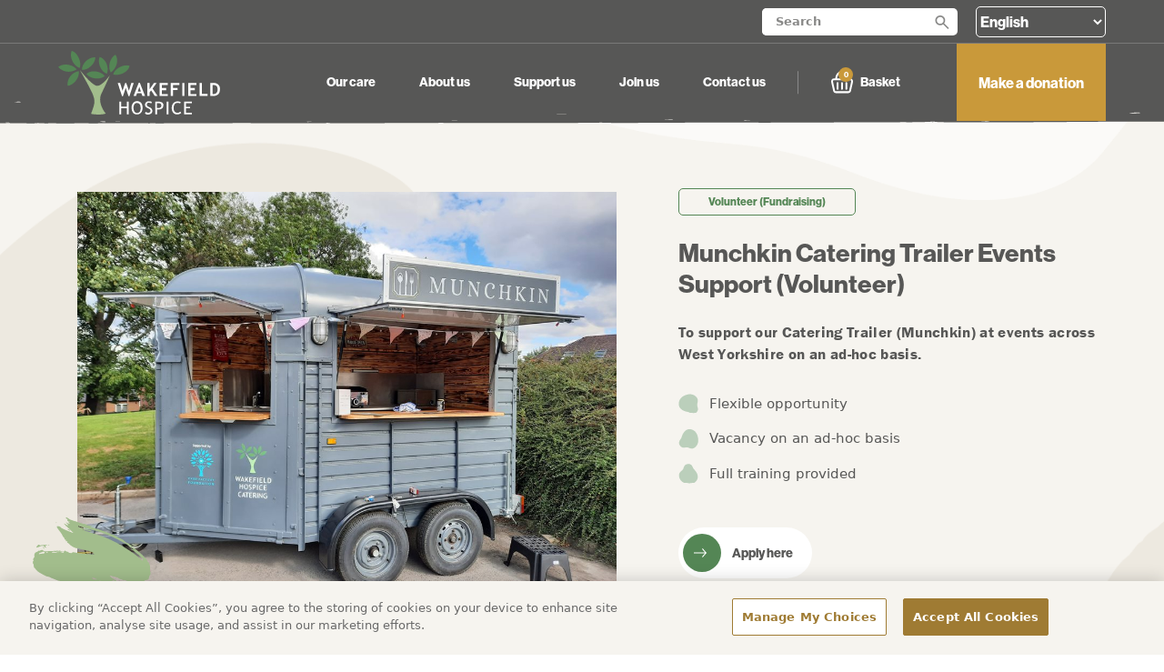

--- FILE ---
content_type: text/html; charset=utf-8
request_url: https://www.wakefieldhospice.org/join-us/vacancy-listing/catering-trailer-events-support-(volunteer)-(1)/
body_size: 21163
content:
<!DOCTYPE html>
<html lang="en"  >
<head id="head"><title>
	Munchkin Catering Trailer Events Support (Volunteer) - Wakefield Hospice
</title><meta charset="UTF-8" /> 
<meta name="viewport" content="width=device-width, initial-scale=1" />
<meta name="application-name" content=""/>
<meta name="theme-color" content="#548655">
<meta name="apple-mobile-web-app-status-bar-style" content="#548655">
<meta name="msapplication-TileColor" content="#548655" />
<meta charset="UTF-8">
<meta http-equiv="X-UA-Compatible" content="IE=edge">
<meta name="google-site-verification" content="Pfw_RwXmYFzefpTMbwlxG2_Kdv1l7sf7d3bKwTmktHo" />
<link rel="stylesheet" href="https://use.typekit.net/tcc5xfc.css">
<link rel="apple-touch-icon-precomposed" sizes="57x57" href="/SiteFiles/Favicon/apple-touch-icon-57x57.png" />
<link rel="apple-touch-icon-precomposed" sizes="114x114" href="/SiteFiles/Favicon/apple-touch-icon-114x114.png" />
<link rel="apple-touch-icon-precomposed" sizes="72x72" href="/SiteFiles/Favicon/apple-touch-icon-72x72.png" />
<link rel="apple-touch-icon-precomposed" sizes="144x144" href="/SiteFiles/Favicon/apple-touch-icon-144x144.png" />
<link rel="apple-touch-icon-precomposed" sizes="60x60" href="/SiteFiles/Favicon/apple-touch-icon-60x60.png" />
<link rel="apple-touch-icon-precomposed" sizes="120x120" href="/SiteFiles/Favicon/apple-touch-icon-120x120.png" />
<link rel="apple-touch-icon-precomposed" sizes="76x76" href="/SiteFiles/Favicon/apple-touch-icon-76x76.png" />
<link rel="apple-touch-icon-precomposed" sizes="152x152" href="/SiteFiles/Favicon/apple-touch-icon-152x152.png" />
<link rel="icon" type="image/png" href="/SiteFiles/Favicon/favicon-196x196.png" sizes="196x196" />
<link rel="icon" type="image/png" href="/SiteFiles/Favicon/favicon-96x96.png" sizes="96x96" />
<link rel="icon" type="image/png" href="/SiteFiles/Favicon/favicon-32x32.png" sizes="32x32" />
<link rel="icon" type="image/png" href="/SiteFiles/Favicon/favicon-16x16.png" sizes="16x16" />
<link rel="icon" type="image/png" href="/SiteFiles/Favicon/favicon-128.png" sizes="128x128" />
<meta name="msapplication-TileImage" content="/SiteFiles/Favicon/mstile-144x144.png" />
<meta name="msapplication-square70x70logo" content="/SiteFiles/Favicon/mstile-70x70.png" />
<meta name="msapplication-square150x150logo" content="/SiteFiles/Favicon/mstile-150x150.png" />
<meta name="msapplication-wide310x150logo" content="/SiteFiles/Favicon/mstile-310x150.png" />
<meta name="msapplication-square310x310logo" content="/SiteFiles/Favicon/mstile-310x310.png" />

<link href="/SiteFiles/Dist/Css/main.min.css?v=2" rel="stylesheet" type="text/css" />
  <link rel="stylesheet" href="https://cdn.jsdelivr.net/npm/flatpickr/dist/flatpickr.min.css">
  <link rel="stylesheet" type="text/css" href="//cdn.jsdelivr.net/npm/slick-carousel@1.8.1/slick/slick.css"/>

<!-- OneTrust Cookies Consent Notice start for www.wakefieldhospice.org -->
<script type="text/javascript" src="https://cdn.cookielaw.org/consent/29dd33e0-c95d-4fde-994e-7e56ab536e34/OtAutoBlock.js" ></script>
<script src="https://cdn.cookielaw.org/scripttemplates/otSDKStub.js"  type="text/javascript" charset="UTF-8" data-domain-script="29dd33e0-c95d-4fde-994e-7e56ab536e34" ></script>
<script type="text/javascript">
function OptanonWrapper() { }
</script>
<!-- OneTrust Cookies Consent Notice end for www.wakefieldhospice.org -->
<!-- Google tag (gtag.js) -->
<script async src="https://www.googletagmanager.com/gtag/js?id=G-XT387H11XL"></script>
<script>
  window.dataLayer = window.dataLayer || [];
  function gtag(){dataLayer.push(arguments);}
  gtag('js', new Date());

  gtag('config', 'G-XT387H11XL');
 gtag('config', 'AW-11072829226');
</script>

 
<meta property="og:site_name" content="Wakefield Hospice"><meta property="og:type" content="website" /><meta name="twitter:card" content="summary"><meta name="twitter:site" content="pixelbuilders"><meta name="twitter:url" property="og:url" content="https://www.wakefieldhospice.org/Join-us/Vacancy-Listing/Catering-Trailer-Events-Support-(Volunteer)-(1)"><meta name="twitter:title" property="og:title" content="Wakefield Hospice - Munchkin Catering Trailer Events Support (Volunte"><meta name="twitter:description" property="og:description" content=""><meta name="twitter:image" property="og:image" content="">
<meta name="format-detection" content="telephone=no">
<link rel='canonical' href='https://www.wakefieldhospice.org/join-us/vacancy-listing/catering-trailer-events-support-(volunteer)-(1)/' /><link href="/CMSPages/GetResource.ashx?_webparts=677" type="text/css" rel="stylesheet"/>
</head>
<body class="LTR Chrome ENGB ContentBody Template-VacancyInner" >
    
    
    
    <form method="post" action="/join-us/vacancy-listing/catering-trailer-events-support-(volunteer)-(1)/" onsubmit="javascript:return WebForm_OnSubmit();" id="form" enctype="multipart/form-data">
<div class="aspNetHidden">
<input type="hidden" name="__EVENTTARGET" id="__EVENTTARGET" value="" />
<input type="hidden" name="__EVENTARGUMENT" id="__EVENTARGUMENT" value="" />
<input type="hidden" name="__CMSCsrfToken" id="__CMSCsrfToken" value="+ven3HxQrOENui0V3KzB2qfjHbA9DmQ26XILVsA5s9mpq8JE8hDoMCgOykzHJ+SDu0Hpq7AkNwwXAJW1955+CmNbJ/2e1AeHD8QMPx6J8Xw=" />

</div>

<script type="text/javascript">
//<![CDATA[
var theForm = document.forms['form'];
if (!theForm) {
    theForm = document.form;
}
function __doPostBack(eventTarget, eventArgument) {
    if (!theForm.onsubmit || (theForm.onsubmit() != false)) {
        theForm.__EVENTTARGET.value = eventTarget;
        theForm.__EVENTARGUMENT.value = eventArgument;
        theForm.submit();
    }
}
//]]>
</script>



<script src="/CMSPages/GetResource.ashx?scriptfile=%7e%2fCMSScripts%2fjquery%2fjquery-core.js" type="text/javascript"></script>
<script src="/CMSPages/GetResource.ashx?scriptfile=%7e%2fCMSScripts%2fjquery%2fjquery-cmscompatibility.js" type="text/javascript"></script>
<script type="text/javascript">
	//<![CDATA[

function ToggleDiv(label){
    var div = $cmsj(label).parent();    
    var image = div.find('.ToggleImage');    
    var hiddenField = image.next();
    
    var affectedElements =  div.find('.editing-form-category-caption').next();
    if(hiddenField.val() == 'True')
    {
        div.removeClass('Collapsed');
        hiddenField.val('False')
        image.attr('src', '/CMSPages/GetResource.ashx?image=%5bImages.zip%5d%2fCMSModules%2fCMS_PortalEngine%2fWebpartProperties%2fminus.png');
        affectedElements.show();
    }
    else
    {
        div.addClass('Collapsed');
        hiddenField.val('True');
        image.attr('src', '/CMSPages/GetResource.ashx?image=%5bImages.zip%5d%2fCMSModules%2fCMS_PortalEngine%2fWebpartProperties%2fplus.png');
        affectedElements.hide();
    }
}
//]]>
</script>
<script type="text/javascript">
	//<![CDATA[

function DeleteUploaderFile(uploaderId) { 
    document.getElementById(uploaderId + '_deleteFile').value = '1'; 
    var pnl = document.getElementById(uploaderId + '_cPnl');
    if(pnl != null) {
        pnl.style.display = 'none';
    }
    var uploaderElem = document.getElementById(uploaderId + '_inputFile'); 
    
    // Mark as changed
    if (window.Changed != null) {
        window.Changed();
    }

    if (uploaderElem.onchange) { 
        uploaderElem.onchange();
    }
}
//]]>
</script>
<script type="text/javascript">
	//<![CDATA[
function UpdatePage(){ __doPostBack('p$lt$ctl03$pageplaceholder$p$lt$ctl01$FormSelector$Form$UploadCompletedApplicationForm$UploadCompletedApplicationForm',''); } 

//]]>
</script>
<script type="text/javascript">
	//<![CDATA[
function DeleteConfirm() { return confirm('Are you sure you want to remove the file?'); } 
//]]>
</script><input type="hidden" name="lng" id="lng" value="en-GB" />
<script type="text/javascript">
	//<![CDATA[

function PM_Postback(param) { if (window.top.HideScreenLockWarningAndSync) { window.top.HideScreenLockWarningAndSync(1080); } if(window.CMSContentManager) { CMSContentManager.allowSubmit = true; }; __doPostBack('m$am',param); }
function PM_Callback(param, callback, ctx) { if (window.top.HideScreenLockWarningAndSync) { window.top.HideScreenLockWarningAndSync(1080); }if (window.CMSContentManager) { CMSContentManager.storeContentChangedStatus(); };WebForm_DoCallback('m$am',param,callback,ctx,null,true); }
//]]>
</script><script src="https://www.google.com/recaptcha/api.js?onload=RenderRecaptchas&render=explicit&hl=en-gb" async="async" defer="defer"></script>
<script type="text/javascript">
	//<![CDATA[
var RenderRecaptchas = function() {
    var captchas = document.getElementsByClassName('cms-recaptcha-wrap');
    if (captchas.length > 0 && grecaptcha) {
        Array.from(captchas).forEach(function(item) {
            var renderSettings = item.getAttribute('data-rendersettings');
            if (item.id && renderSettings && item.children.length == 0) {
                grecaptcha.render(item.id, JSON.parse(renderSettings));
            };
        });
    };
};
//]]>
</script>
<script src="/ScriptResource.axd?d=[base64]" type="text/javascript"></script>
<script src="/ScriptResource.axd?d=eE6V8nDbUVn0gtG6hKNX_EKfXahNnSWPu3cNuoxwRpaBdn8XOOErxoIiU4iUb6-ukAMIAZINtgO-yWHRDmmdDlDCJR8T3pxbGjwWXBz6blbNXJtYB8VUzRvyqMGZDmv90&amp;t=27679117" type="text/javascript"></script>
<script src="/ScriptResource.axd?d=mcAASOSteirJeuV-3by3UYxqEac9UGs5RMwsUYQsmAM_Q2RKzrd-Kv-5M53Dx-H7WKGgXr7s9bsZpMTo1_-U476nyahFEmnupDuyoO8r5zg1&amp;t=27679117" type="text/javascript"></script>
<script src="/ScriptResource.axd?d=jwf4VSQi7LeShc44FJ-gASj3sOgf0JwTUvp_HEOoRJXqPd94kx6noo46MoTuJ8omZdHzm_v-WpvoTM0tDv8Lq0gTeBovsUeBLZdO8OzP4oKvb9ZHOGxfE0BRqf66KEi_0&amp;t=27679117" type="text/javascript"></script>
<script src="/ScriptResource.axd?d=HEFpVKbnoeQjkjHkFKu3MED7rKArpbLd9AXJmHZzvAmckWhJsMyYaUWw-xQMKUeHePwMDjnSrMCzB-Tt7gOrDiZNf4qtWqb5dnewkuiRGhIF2wXHS10AJS6YjBiMHS1X0&amp;t=27679117" type="text/javascript"></script>
<script src="/ScriptResource.axd?d=X6kQKInQS5YQqruiTh57iOVPVpOhBbtxlYdHOKMItMEeVs4kYJWZxpmbT9zgI7rRezEmrQKPSyg3zkacEMo_GWuSKDO2BV23L3PkrgNiSt6FqLZ2OdQ4Uz2fE6Hk_p-50&amp;t=27679117" type="text/javascript"></script>
<script type="text/javascript">
	//<![CDATA[

var CMS = CMS || {};
CMS.Application = {
  "language": "en",
  "imagesUrl": "/CMSPages/GetResource.ashx?image=%5bImages.zip%5d%2f",
  "isDebuggingEnabled": false,
  "applicationUrl": "/",
  "isDialog": false,
  "isRTL": "false"
};

//]]>
</script>
<script type="text/javascript">
//<![CDATA[
function WebForm_OnSubmit() {
null;if (typeof(ValidatorOnSubmit) == "function" && ValidatorOnSubmit() == false) return false;
return true;
}
//]]>
</script>

<div class="aspNetHidden">

	<input type="hidden" name="__VIEWSTATEGENERATOR" id="__VIEWSTATEGENERATOR" value="A5343185" />
	<input type="hidden" name="__SCROLLPOSITIONX" id="__SCROLLPOSITIONX" value="0" />
	<input type="hidden" name="__SCROLLPOSITIONY" id="__SCROLLPOSITIONY" value="0" />
</div>
    <script type="text/javascript">
//<![CDATA[
Sys.WebForms.PageRequestManager._initialize('manScript', 'form', ['tctxM','','tp$lt$ctl03$pageplaceholder$p$lt$ctl01$FormSelector$Form$pM$pMP',''], [], [], 90, '');
//]]>
</script>

    <div id="ctxM">

</div>
    
  <header class="header">
    <div class="navbar__language">
      <div class="navbar__search"><div id="p_lt_ctl00_SmartSearchBox_pnlSearch" class="searchBox" onkeypress="javascript:return WebForm_FireDefaultButton(event, &#39;p_lt_ctl00_SmartSearchBox_btnSearch&#39;)">
	
    <label for="p_lt_ctl00_SmartSearchBox_txtWord" id="p_lt_ctl00_SmartSearchBox_lblSearch" style="display:none;">Search for:</label>
    <input type="hidden" name="p$lt$ctl00$SmartSearchBox$txtWord_exWatermark_ClientState" id="p_lt_ctl00_SmartSearchBox_txtWord_exWatermark_ClientState" /><input name="p$lt$ctl00$SmartSearchBox$txtWord" type="text" maxlength="1000" id="p_lt_ctl00_SmartSearchBox_txtWord" class="form-control" />
    <input type="submit" name="p$lt$ctl00$SmartSearchBox$btnSearch" value="Search" onclick="javascript:WebForm_DoPostBackWithOptions(new WebForm_PostBackOptions(&quot;p$lt$ctl00$SmartSearchBox$btnSearch&quot;, &quot;&quot;, true, &quot;&quot;, &quot;&quot;, false, false))" id="p_lt_ctl00_SmartSearchBox_btnSearch" class="btn btn-default" />
    
    <div id="p_lt_ctl00_SmartSearchBox_pnlPredictiveResultsHolder" class="predictiveSearchHolder">

	</div>

</div>
</div>
      <div class="gtranslate_wrapper"></div>
      <script>window.gtranslateSettings = {"default_language":"en","native_language_names":true,"detect_browser_language":true,"languages":["en","es","fr","de","nl","pl","ur","ro","lv","lt","ar","zh-CN"],"wrapper_selector":".gtranslate_wrapper"}</script>
      <script src="https://cdn.gtranslate.net/widgets/v1.0.1/dropdown.js" defer></script>
    </div>
	<nav class="navbar">
        <div class="navbar__pattern" src="/images/patterns/desktop-header--lg.svg"></div>
		<div class="navbar__inner">
			<div class="navbar__mobile">
				<div class="navbar__vector-container">
					<div class="navbar__vector">
						<img src='/SiteFiles/Images/svg/mobile-header-pattern.svg' class='svgConvert' /> 
					</div>
				</div>
				<a href='/' class="navbar__logo">
					<img src='/SiteFiles/Images/svg/wakefield--dark.svg' class='svgConvert' />
				</a>
                <a class="navbar__basket-container" href="/shopping-basket/basket/">
                    <div class="navbar__basket">
                        <img src='/SiteFiles/Images/svg/basket.svg' class='svgConvert' />
                        <div class="navbar__basket-items-counter">0</div>
                    </div>
                </a>
				<div class="navbar__open-menu-btn-container">
					<button type="button" id="js-mobileNavOpen" class="navbar__open-menu-btn">
						Menu
						<div class="burger-menu"><img src='/SiteFiles/Images/svg/menu.svg' class='svgConvert' /></div>
					</button>
				</div>
			</div>
			<a href='/' class="navbar__logo navbar__logo--desktop">
				<img src='/SiteFiles/Images/svg/wakefield--light.svg' class='svgConvert' />
			</a>
			<div id="js-navbarItems" class="navbar-items">
				<div class="navbar-items__inner">
                  <div class="navbar-items__header--top">
                    <button id="js-mobileNavClose" type="button"
                      class="navbar-items__header navbar-items__header--close">
                      <img src="/images/icons/close.svg" alt="close button" class="close-icon" />
                        Close
                      </button>
                      <div class="gtranslate_wrapper"></div>
                  </div>
                  <div class="navbar-items__header--search">
                    <div id="p_lt_ctl01_SmartSearchBox1_pnlSearch" class="searchBox" onkeypress="javascript:return WebForm_FireDefaultButton(event, &#39;p_lt_ctl01_SmartSearchBox1_btnSearch&#39;)">
	
    <label for="p_lt_ctl01_SmartSearchBox1_txtWord" id="p_lt_ctl01_SmartSearchBox1_lblSearch" style="display:none;">Search for:</label>
    <input type="hidden" name="p$lt$ctl01$SmartSearchBox1$txtWord_exWatermark_ClientState" id="p_lt_ctl01_SmartSearchBox1_txtWord_exWatermark_ClientState" /><input name="p$lt$ctl01$SmartSearchBox1$txtWord" type="text" maxlength="1000" id="p_lt_ctl01_SmartSearchBox1_txtWord" class="form-control" />
    <input type="submit" name="p$lt$ctl01$SmartSearchBox1$btnSearch" value="Search" onclick="javascript:WebForm_DoPostBackWithOptions(new WebForm_PostBackOptions(&quot;p$lt$ctl01$SmartSearchBox1$btnSearch&quot;, &quot;&quot;, true, &quot;&quot;, &quot;&quot;, false, false))" id="p_lt_ctl01_SmartSearchBox1_btnSearch" class="btn btn-default" />
    
    <div id="p_lt_ctl01_SmartSearchBox1_pnlPredictiveResultsHolder" class="predictiveSearchHolder">

	</div>

</div>

                  </div>
                  
                    
<div class="js-navbarItem navbar-item">
    <div class="navbar-item__header">
        <a href="/our-care/">Our care</a><button class="js-navItemChevron chevron" type="button"></button>
    </div>
    <div class="navbar-item__inner" >
      
    <section class="js-navbarItemSection navbar-item-section">
<div class="navbar-item-section__header"><a href="/our-care/patients-families/">Patients & families</a><button
    class="js-sectionHeaderChevron chevron" type="button"></button>
</div>
<div class="navbar-item-section__inner">
    <ul class="navbar-item-section__list">
        <li>
            <button class="js-backButton back" type="button"></button>Patients & families
        </li>
        <li>
    <a href="/our-care-and-services/patients-and-families/re-unite/">ReUnite Devices</a>
</li><li>
    <a href="/our-care-and-services/patients-and-families/visiting-the-hospice/">Visiting the hospice</a>
</li><li>
    <a href="/our-care-and-services/patients-and-families/360-tour/">360 tour</a>
</li><li>
    <a href="/our-care-and-services/patients-and-families/in-patients/">Admission and discharge</a>
</li><li>
    <a href="/our-care-and-services/patients-and-families/patient-stories/">Patient stories</a>
</li><li>
    <a href="/our-care-and-services/patients-and-families/supporting-children/">Supporting children</a>
</li><li>
    <a href="/our-care-and-services/patients-and-families/advance-care-planning/">Advance care planning (planning for your future care)</a>
</li>
    </ul>
</div>
</section><section class="js-navbarItemSection navbar-item-section">
<div class="navbar-item-section__header"><a href="/our-care-and-services/professionals/">Professionals</a><button
    class="js-sectionHeaderChevron chevron" type="button"></button>
</div>
<div class="navbar-item-section__inner">
    <ul class="navbar-item-section__list">
        <li>
            <button class="js-backButton back" type="button"></button>Professionals
        </li>
        <li>
    <a href="/our-care-and-services/professionals/make-a-referral/">Make a referral</a>
</li><li>
    <a href="/roomhire/">Room booking</a>
</li>
    </ul>
</div>
</section><section class="js-navbarItemSection navbar-item-section">
<div class="navbar-item-section__header"><a href="/whtraining/">WH Training</a><button
    class="js-sectionHeaderChevron chevron" type="button"></button>
</div>
<div class="navbar-item-section__inner">
    <ul class="navbar-item-section__list">
        <li>
            <button class="js-backButton back" type="button"></button>WH Training
        </li>
        <li>
    <a href="/our-care-and-services/education-training/bereavement-in-children/">Supporting Children and Young People Experiencing Loss and Bereavement</a>
</li><li>
    <a href="/our-care-and-services/education-training/enhanced-communication-skills/">Enhanced Communication Skills</a>
</li><li>
    <a href="/our-care-and-services/education-training/advanced-care-planning-and-communication-skills-tr/">Advance Care Planning and Communication Skills Training</a>
</li><li>
    <a href="/our-care-and-services/education-training/introduction-to-end-of-life-care/">Introduction to End of Life Care</a>
</li><li>
    <a href="/our-care-and-services/education-training/end-of-life-care-champions/">End of Life Care Champions</a>
</li><li>
    <a href="/our-care-and-services/education-training/managing-bereavement-in-the-workplace/">Managing Bereavement in the Workplace</a>
</li><li>
    <a href="/our-care-and-services/education-training/dementia-awareness/">Dementia Awareness</a>
</li><li>
    <a href="/our-care-and-services/education-training/advanced-communication-skills/">Advanced Communication Skills ACST</a>
</li><li>
    <a href="/our-care-and-services/education-training/syringe-driver-training/">Syringe Driver Training</a>
</li><li>
    <a href="/our-care-and-services/education-training/lunch-learn-sessions/">Lunch & Learn Sessions</a>
</li>
    </ul>
</div>
</section><section class="js-navbarItemSection navbar-item-section">
<div class="navbar-item-section__header"><a href="/our-care-and-services/key-services/">Key services</a><button
    class="js-sectionHeaderChevron chevron" type="button"></button>
</div>
<div class="navbar-item-section__inner">
    <ul class="navbar-item-section__list">
        <li>
            <button class="js-backButton back" type="button"></button>Key services
        </li>
        <li>
    <a href="/our-care-and-services/key-services/in-patients/">In patients</a>
</li><li>
    <a href="/our-care-and-services/key-services/day-therapy/">Friday Wellbeing Sessions</a>
</li><li>
    <a href="/our-care-and-services/key-services/bereavement/">Bereavement</a>
</li><li>
    <a href="/our-care-and-services/key-services/dementia-care/">Dementia care</a>
</li><li>
    <a href="/our-care-and-services/key-services/family-care-and-support/">Family care and support</a>
</li><li>
    <a href="/our-care-and-services/key-services/spiritual-and-wellbeing/">Spiritual and wellbeing</a>
</li><li>
    <a href="/our-care-and-services/key-services/complementary-therapy/">Complementary Therapy</a>
</li>
    </ul>
</div>
</section><section class="js-navbarItemSection navbar-item-section">
<div class="navbar-item-section__header"><a href="/our-care-and-services/24-hour-helpline/">24 hour helpline</a><button
    class="js-sectionHeaderChevron chevron" type="button"></button>
</div>
<div class="navbar-item-section__inner">
    <ul class="navbar-item-section__list">
        <li>
            <button class="js-backButton back" type="button"></button>24 hour helpline
        </li>
        
    </ul>
</div>
</section>
      
      
    </div>
</div><div class="js-navbarItem navbar-item">
    <div class="navbar-item__header">
        <a href="/about-us/">About us</a><button class="js-navItemChevron chevron" type="button"></button>
    </div>
    <div class="navbar-item__inner" >
      
    <section class="js-navbarItemSection navbar-item-section">
<div class="navbar-item-section__header"><a href="/about-us/our-history-values/">Our history & values</a><button
    class="js-sectionHeaderChevron chevron" type="button"></button>
</div>
<div class="navbar-item-section__inner">
    <ul class="navbar-item-section__list">
        <li>
            <button class="js-backButton back" type="button"></button>Our history & values
        </li>
        <li>
    <a href="/about-us/our-history-values/our-history-values/">Our history</a>
</li><li>
    <a href="/about-us/our-history-values/our-philosophy/">Our philosophy and values</a>
</li><li>
    <a href="/about-us/our-history-values/assisted-dying/">Statement: Assisted Dying (01.25)</a>
</li><li>
    <a href="/about-us/our-history-values/statement-hospice-sector-funding-(01-25)/">Statement: Hospice Sector Funding (01-25)</a>
</li><li>
    <a href="/about-us/our-history-values/statement-supreme-court-ruling-on-gender-and-singl/">Statement: Supreme Court ruling on gender and single sex spaces (06.25)</a>
</li>
    </ul>
</div>
</section><section class="js-navbarItemSection navbar-item-section">
<div class="navbar-item-section__header"><a href="/about-us/our-team/">Our team</a><button
    class="js-sectionHeaderChevron chevron" type="button"></button>
</div>
<div class="navbar-item-section__inner">
    <ul class="navbar-item-section__list">
        <li>
            <button class="js-backButton back" type="button"></button>Our team
        </li>
        <li>
    <a href="/about-us/our-team/leadership-team/">Leadership team</a>
</li><li>
    <a href="/about-us/our-team/care-team/">Care team</a>
</li><li>
    <a href="/about-us/our-team/fundraising-team/">Fundraising and Retail</a>
</li>
    </ul>
</div>
</section><section class="js-navbarItemSection navbar-item-section">
<div class="navbar-item-section__header"><a href="/about-us/governance/">Governance</a><button
    class="js-sectionHeaderChevron chevron" type="button"></button>
</div>
<div class="navbar-item-section__inner">
    <ul class="navbar-item-section__list">
        <li>
            <button class="js-backButton back" type="button"></button>Governance
        </li>
        <li>
    <a href="/about-us/governance/finances/">Finances</a>
</li><li>
    <a href="/about-us/governance/trustees/">Trustees</a>
</li><li>
    <a href="/about-us/governance/data-protection/">Data protection</a>
</li><li>
    <a href="/about-us/governance/cqc/">CQC</a>
</li>
    </ul>
</div>
</section><section class="js-navbarItemSection navbar-item-section">
<div class="navbar-item-section__header"><a href="/about-us/news/">News</a><button
    class="js-sectionHeaderChevron chevron" type="button"></button>
</div>
<div class="navbar-item-section__inner">
    <ul class="navbar-item-section__list">
        <li>
            <button class="js-backButton back" type="button"></button>News
        </li>
        <li>
    <a href="/about-us/news/view-all-news/">View all news</a>
</li>
    </ul>
</div>
</section>
      
      
    </div>
</div><div class="js-navbarItem navbar-item">
    <div class="navbar-item__header">
        <a href="/support-us/">Support us</a><button class="js-navItemChevron chevron" type="button"></button>
    </div>
    <div class="navbar-item__inner" >
      
    <section class="js-navbarItemSection navbar-item-section">
<div class="navbar-item-section__header"><a href="/support-us/events/">Events</a><button
    class="js-sectionHeaderChevron chevron" type="button"></button>
</div>
<div class="navbar-item-section__inner">
    <ul class="navbar-item-section__list">
        <li>
            <button class="js-backButton back" type="button"></button>Events
        </li>
        <li>
    <a href="/support-us/events/events-calendar/">Events calendar</a>
</li><li>
    <a href="/support-us/events/organise-your-own-event/">Organise your own event</a>
</li><li>
    <a href="/support-us/events/sky-dives-wing-walks/">Sky Dives & Wing Walks</a>
</li><li>
    <a href="/support-us/events/the-horbury-show/">The Horbury Show</a>
</li><li>
    <a href="/support-us/events/challenge-events/">Challenge Events</a>
</li>
    </ul>
</div>
</section><section class="js-navbarItemSection navbar-item-section">
<div class="navbar-item-section__header"><a href="/support-us/fundraising/">Fundraising</a><button
    class="js-sectionHeaderChevron chevron" type="button"></button>
</div>
<div class="navbar-item-section__inner">
    <ul class="navbar-item-section__list">
        <li>
            <button class="js-backButton back" type="button"></button>Fundraising
        </li>
        <li>
    <a href="/phenomenal/">The Big Give</a>
</li><li>
    <a href="/support-us/fundraising/christmas-raffle/">Christmas Raffle</a>
</li><li>
    <a href="/support-us/fundraising/light-up-a-life/">Light up a Life</a>
</li><li>
    <a href="/support-us/fundraising/christmas-jumper/">Christmas Jumper Day</a>
</li><li>
    <a href="/support-us/fundraising/material-memories/">Material Memories</a>
</li><li>
    <a href="/regulargiving/">Regular Giving</a>
</li><li>
    <a href="/support-us/fundraising/christmas-tree-collection/">Christmas Tree Collections</a>
</li><li>
    <a href="/support-us/fundraising/lottery/">Lottery</a>
</li><li>
    <a href="/in-memory/">In memory</a>
</li><li>
    <a href="/support-us/fundraising/tribute-pages/">Tribute pages</a>
</li><li>
    <a href="/support-us/fundraising/grants-and-trusts/">Grants and trusts</a>
</li><li>
    <a href="/support-us/fundraising/community/">Community</a>
</li><li>
    <a href="/support-us/fundraising/corporate/">Corporate</a>
</li><li>
    <a href="/support-us/fundraising/corporate-christmas-card/">Share a Card</a>
</li><li>
    <a href="/justtickit/">Gift Aid - Just Tick It</a>
</li>
    </ul>
</div>
</section><section class="js-navbarItemSection navbar-item-section">
<div class="navbar-item-section__header"><a href="/wills/">Gift In Wills</a><button
    class="js-sectionHeaderChevron chevron" type="button"></button>
</div>
<div class="navbar-item-section__inner">
    <ul class="navbar-item-section__list">
        <li>
            <button class="js-backButton back" type="button"></button>Gift In Wills
        </li>
        <li>
    <a href="/octopus-legacy/">Free Wills with Octopus Legacy</a>
</li><li>
    <a href="/makeawill/">Will Writing Services</a>
</li><li>
    <a href="/support-us/gift-in-wills/case-studies/">Personal stories</a>
</li><li>
    <a href="/support-us/gift-in-wills/faqs/">Gifts in wills FAQs</a>
</li>
    </ul>
</div>
</section><section class="js-navbarItemSection navbar-item-section">
<div class="navbar-item-section__header"><a href="/support-us/shop-with-us/">Shop with us</a><button
    class="js-sectionHeaderChevron chevron" type="button"></button>
</div>
<div class="navbar-item-section__inner">
    <ul class="navbar-item-section__list">
        <li>
            <button class="js-backButton back" type="button"></button>Shop with us
        </li>
        <li>
    <a href="/support-us/shop-with-us/shop/">Shop online</a>
</li><li>
    <a href="/support-us/shop-with-us/our-stores/">Our stores</a>
</li><li>
    <a href="/support-us/shop-with-us/donate-goods/">Donate goods</a>
</li>
    </ul>
</div>
</section><section class="js-navbarItemSection navbar-item-section">
<div class="navbar-item-section__header"><a href="/support-us/business/">Other Initiatives</a><button
    class="js-sectionHeaderChevron chevron" type="button"></button>
</div>
<div class="navbar-item-section__inner">
    <ul class="navbar-item-section__list">
        <li>
            <button class="js-backButton back" type="button"></button>Other Initiatives
        </li>
        <li>
    <a href="/support-us/business/whkitchen/">WH Kitchen - What is it?</a>
</li><li>
    <a href="/externalcatering/">WH External Catering</a>
</li><li>
    <a href="/munchkin/">Munchkin Catering Trailer</a>
</li><li>
    <a href="/support-us/business/house-clearances/">House Clearances</a>
</li>
    </ul>
</div>
</section>
      
      
    </div>
</div><div class="js-navbarItem navbar-item">
    <div class="navbar-item__header">
        <a href="/join-us/">Join us</a><button class="js-navItemChevron chevron" type="button"></button>
    </div>
    <div class="navbar-item__inner" >
      
    <section class="js-navbarItemSection navbar-item-section">
<div class="navbar-item-section__header"><a href="/join-us/vacancy-listing/">Working at the hospice</a><button
    class="js-sectionHeaderChevron chevron" type="button"></button>
</div>
<div class="navbar-item-section__inner">
    <ul class="navbar-item-section__list">
        <li>
            <button class="js-backButton back" type="button"></button>Working at the hospice
        </li>
        <li>
    <a href="/join-us/vacancy-listing/current-vacancies/">Current Vacancies</a>
</li><li>
    <a href="/join-us/vacancy-listing/staff-stories/">Staff Stories</a>
</li><li>
    <a href="/join-us/vacancy-listing/why-work-at-wakefield-hospice/">Why work at Wakefield Hospice</a>
</li>
    </ul>
</div>
</section><section class="js-navbarItemSection navbar-item-section">
<div class="navbar-item-section__header"><a href="/join-us/volunteer/">Volunteer</a><button
    class="js-sectionHeaderChevron chevron" type="button"></button>
</div>
<div class="navbar-item-section__inner">
    <ul class="navbar-item-section__list">
        <li>
            <button class="js-backButton back" type="button"></button>Volunteer
        </li>
        <li>
    <a href="/join-us/volunteer/volunteer-roles/">Volunteer Vacancies</a>
</li><li>
    <a href="/join-us/volunteer/why-volunteer/">Why Volunteer?</a>
</li><li>
    <a href="/join-us/volunteer/volunteer-faqs/">Volunteer FAQs</a>
</li><li>
    <a href="/join-us/volunteer/volunteer-case-studies/">Volunteer Case Studies</a>
</li><li>
    <a href="/join-us/volunteer/corporate-volunteering/">Corporate Volunteering</a>
</li>
    </ul>
</div>
</section><section class="js-navbarItemSection navbar-item-section">
<div class="navbar-item-section__header"><a href="/communityadvisorygroup/">Community Advisory Group</a><button
    class="js-sectionHeaderChevron chevron" type="button"></button>
</div>
<div class="navbar-item-section__inner">
    <ul class="navbar-item-section__list">
        <li>
            <button class="js-backButton back" type="button"></button>Community Advisory Group
        </li>
        
    </ul>
</div>
</section>
      
      
    </div>
</div><div class="js-navbarItem navbar-item">
    <div class="navbar-item__header">
        <a href="/contact-us/">Contact us</a><button class="js-navItemChevron chevron" type="button"></button>
    </div>
    <div class="navbar-item__inner" style='display: none'>
      
    
      
      
    </div>
</div>

					
					<a href="/Donate" class="navbar__donate-button">
						Make a donation
					</a>
				</div>
				<a class="navbar__basket-container navbar__basket-container--desktop" href="/shopping-basket/basket/">
					<div class="navbar__basket">
						<svg viewbox="0 0 39 40" fill="none" xmlns="http://www.w3.org/2000/svg">
                            <path
                                d="M37.784 14.925c-.852-1.067-2.014-1.656-3.271-1.656h-2.874C31.369 5.9 26.027 0 19.5 0 12.973 0 7.632 5.898 7.361 13.27H4.487c-1.257 0-2.42.588-3.271 1.655-1.075 1.337-1.465 3.2-1.059 4.99l3.447 15.189c.517 2.292 2.3 3.9 4.33 3.9h23.124c2.03 0 3.813-1.6 4.33-3.9l3.455-15.188c.406-1.791.016-3.654-1.059-4.991zM19.5 3.248c4.744 0 8.629 4.441 8.883 10.021H10.617C10.87 7.697 14.756 3.248 19.5 3.248zm16.175 15.944l-3.447 15.195c-.175.78-.677 1.37-1.162 1.37H7.934c-.485 0-.987-.59-1.162-1.37L3.325 19.192c-.183-.804-.294-2.675 1.162-2.675h30.026c1.568 0 1.345 1.87 1.162 2.675z"
                                fill="#000"
                            />
                            <path
                                d="M11.436 19.749c-.9 0-1.623.724-1.623 1.624v10.149c0 .9.724 1.624 1.623 1.624.9 0 1.624-.725 1.624-1.624v-10.15a1.62 1.62 0 00-1.624-1.623zm7.874 0c-.9 0-1.624.724-1.624 1.624v10.149c0 .9.724 1.624 1.623 1.624.9 0 1.624-.725 1.624-1.624v-10.15a1.63 1.63 0 00-1.624-1.623zm7.865 0c-.9 0-1.624.724-1.624 1.624v10.149c0 .9.724 1.624 1.624 1.624.9 0 1.623-.725 1.623-1.624v-10.15c0-.89-.724-1.623-1.623-1.623z"
                                fill="#000"
                            />
                        </svg>

						<div class="navbar__basket-items-counter">0</div>
					</div>
					Basket
				</a>
				<a href="/donate/" class="navbar__make-a-donation">
					Make a donation
				</a>
              </div>
            </div>
          </div>
	</nav>
</header>

    
    <main role="main" ID="SiteContent">
      <section>
        


<main class="overflow-hidden">
    <section class="vacancy-inner-header container">
        <div class="vacancy-inner-header__bg-pattern"></div>
        <div class="vacancy-inner-header__inner container__inner container__inner--full">
            <div class="vacancy-inner-header__message">
                <div class="vacancy-inner-header__message__inner">
                    <div class="vacancy-inner-header__job-category">
                        <div class="tag tag--green">Volunteer (Fundraising)</div>
                    </div>
                    <h1 class="vacancy-inner-header__heading">Munchkin Catering Trailer Events Support (Volunteer)</h1>
                    <h2 class="vacancy-inner-header__subheading">To support our Catering Trailer (Munchkin) at events across West Yorkshire on an ad-hoc basis.</h2>
                    <ul class="vacancy-inner-header__list">
                        <div id="p_lt_ctl03_pageplaceholder_p_lt_ctl00_Repeater_repItems_ctl00_ctl00_InnerBulletPoints_pnl" class="vacancy-inner-header__outer-list">
	
    <ul class="vacancy-inner-header__list">
        
                <li class="vacancy-inner-header__list-item">
                    Flexible opportunity
                </li>
            
                <li class="vacancy-inner-header__list-item">
                    Vacancy on an ad-hoc basis
                </li>
            
                <li class="vacancy-inner-header__list-item">
                    Full training provided
                </li>
            
    </ul>

</div>


                    </ul>
                    <div class="vacancy-inner-header__buttons">
                        <a href="/apply?VacancyID=959" class="button button--green button--bg-primary">
	                        <div class="button__arrow"><img src="/SiteFiles/Images/svg/arrow.svg" class="svgConvert" /></div>
	                        <div class="button__text">Apply here</div>
                        </a>
                    </div>
                </div>
            </div>
            <div class="vacancy-inner-header__visual">
                <div class="vacancy-inner-header__image"
                    style="background-image: url('/getmedia/6df078ef-2f26-4900-a221-76f229bf7a08/20220824_161040.jpg?width=1000&height=750&ext=.jpg')">
                    <div class="vacancy-inner-header__stroke fill--green">
                    <img src='/SiteFiles/Images/svg/stroke1.svg' class='svgConvert' />
                </div>
                    </div>
                
            </div>
        </div>
    </section>
    <section class="vacancy-inner-body container text-block">
        <div class="text-block__inner">
            <strong><em>The quickest way to now apply for any role on our website is via our Online Volunteer Application Form via the button below.</em></strong><br />
<br />
<a class="button button--editable button--green" href="http://forms.gle/D6RYGd2upSi1ZJVw7">Online Volunteer Application Form</a><br />
<br />
<em>Alternatively, you can still apply for this role by downloading the Application Form at the bottom of this page, completing it and returning either through uploading onto our online form found on this page, or via email to </em><em><a href="mailto:vs@wakefieldhospice.co.uk">vs@wakefieldhospice.co.uk</a></em>

<h4><br />
<b><u>Role Description</u></b><br />
&nbsp;</h4>

<p>Could you support our Munchkin Catering Trailer at ad-hoc events across West Yorkshire throughout the year?</p>

<h4>&nbsp;</h4>

<p><strong>Volunteers may be asked to help with:</strong></p>

<ul>
	<li>Greeting customers and taking food and drinks orders</li>
	<li>Serving food and drinks service to customers</li>
	<li>Taking payments and cash handling</li>
	<li>Keeping areas clean and tidy</li>
	<li>Washing up, clearing kitchen areas</li>
	<li>Cleaning of surfaces and equipment in accordance with Food Hygiene regulations</li>
	<li>Ensuring all equipment is clean and put away correctly</li>
	<li>Assisting with stock checks</li>
</ul>

        </div>
    </section>
</main>


    <section class="full-width full-width--white container text-block">
        <div class="full-width__inner container__inner container__inner--full text-block__inner">
            <h4>Apply today</h4>
<br />
Please complete the downloadable Application Form and return using the form below, or alternatively select that you would prefer to receive a Volunteering Application Form via post/email.<br />
&nbsp;
        </div>
    </section>


<section class="document-lister container">
    <div class="document-lister__inner container__inner">
        <h1 class="document-lister__title title">Downloadable Forms</h1>
        
        <div class="document-lister__downloads-container">
                     
                    <div class="document-download">
                        <a href="/WakefieldHospice/media/WakefieldHospice/Appn-Form-Equal-Ops-2025_6.docx?ext=.docx" download class="document-download__link">
                            <div class="document-download__inner">
                                <div class="document-download__file-icon"><img src="/WakefieldHospice/media/WakefieldHospice/file.svg?ext=.svg" /></div>
                                <h3 class="document-download__filename">
                                    Volunteer Application Form
                                </h3>
                                <div class="document-download__download-icon"></div>
                            </div>
                        </a>
                    </div>
                         
                    <div class="document-download">
                        <a href="/WakefieldHospice/media/WakefieldHospice/Munchkin-Events-Catering_2.pdf?ext=.pdf" download class="document-download__link">
                            <div class="document-download__inner">
                                <div class="document-download__file-icon"><img src="/WakefieldHospice/media/WakefieldHospice/help@2x.png?ext=.png" /></div>
                                <h3 class="document-download__filename">
                                    Munchkin Catering Trailer Events Support Volunteer Role Description
                                </h3>
                                <div class="document-download__download-icon"></div>
                            </div>
                        </a>
                    </div>
                
        </div>
    </div>
</section>


<div class="container">
    <div class="container__inner--full">
        <div id="p_lt_ctl03_pageplaceholder_p_lt_ctl01_FormSelector_Form" class="form-wrapper">
	<div id="p_lt_ctl03_pageplaceholder_p_lt_ctl01_FormSelector_Form_pM_pMP">

	</div><div id="p_lt_ctl03_pageplaceholder_p_lt_ctl01_FormSelector_Form_pnlForm" class="FormPanel" onkeypress="javascript:return WebForm_FireDefaultButton(event, &#39;p_lt_ctl03_pageplaceholder_p_lt_ctl01_FormSelector_Form_btnOK&#39;)">
		<div class="ctn__row">
			<div class="ctn__col ctn__col-12 ctn__col-lg-6">
				<div class="field-container ">
					<label id="p_lt_ctl03_pageplaceholder_p_lt_ctl01_FormSelector_Form_Name_lb" class="label " for="p_lt_ctl03_pageplaceholder_p_lt_ctl01_FormSelector_Form_Name_txtText">Name</label><div class="input">
						<div id="p_lt_ctl03_pageplaceholder_p_lt_ctl01_FormSelector_Form_ncpname" class="EditingFormControlNestedControl editing-form-control-nested-control">
							<input name="p$lt$ctl03$pageplaceholder$p$lt$ctl01$FormSelector$Form$Name$txtText" type="text" maxlength="500" id="p_lt_ctl03_pageplaceholder_p_lt_ctl01_FormSelector_Form_Name_txtText" class="form-control" />

						</div>
					</div>
				</div>
			</div><div class="ctn__col ctn__col-12 ctn__col-lg-6">
				<div class="field-container ">
					<label id="p_lt_ctl03_pageplaceholder_p_lt_ctl01_FormSelector_Form_DateOfBirth_lb" class="label " for="p_lt_ctl03_pageplaceholder_p_lt_ctl01_FormSelector_Form_DateOfBirth_txtText">Date of Birth</label><div class="input">
						<div id="p_lt_ctl03_pageplaceholder_p_lt_ctl01_FormSelector_Form_ncpdateofbirth" class="EditingFormControlNestedControl editing-form-control-nested-control">
							<input name="p$lt$ctl03$pageplaceholder$p$lt$ctl01$FormSelector$Form$DateOfBirth$txtText" type="text" maxlength="500" id="p_lt_ctl03_pageplaceholder_p_lt_ctl01_FormSelector_Form_DateOfBirth_txtText" class="form-control" />

						</div>
					</div>
				</div>
			</div>
		</div><div class="ctn__row">
			<div class="ctn__col ctn__col-12 ctn__col-lg-6">
				<div class="field-container ">
					<label id="p_lt_ctl03_pageplaceholder_p_lt_ctl01_FormSelector_Form_Address_lb" class="label " for="p_lt_ctl03_pageplaceholder_p_lt_ctl01_FormSelector_Form_Address_txtText">Address</label><div class="input">
						<div id="p_lt_ctl03_pageplaceholder_p_lt_ctl01_FormSelector_Form_ncpaddress" class="EditingFormControlNestedControl editing-form-control-nested-control">
							<input name="p$lt$ctl03$pageplaceholder$p$lt$ctl01$FormSelector$Form$Address$txtText" type="text" maxlength="500" id="p_lt_ctl03_pageplaceholder_p_lt_ctl01_FormSelector_Form_Address_txtText" class="form-control" />

						</div>
					</div>
				</div>
			</div><div class="ctn__col ctn__col-12 ctn__col-lg-6">
				<div class="field-container ">
					<label id="p_lt_ctl03_pageplaceholder_p_lt_ctl01_FormSelector_Form_Town_City_lb" class="label " for="p_lt_ctl03_pageplaceholder_p_lt_ctl01_FormSelector_Form_Town_City_txtText">Town / City</label><div class="input">
						<div id="p_lt_ctl03_pageplaceholder_p_lt_ctl01_FormSelector_Form_ncptown_city" class="EditingFormControlNestedControl editing-form-control-nested-control">
							<input name="p$lt$ctl03$pageplaceholder$p$lt$ctl01$FormSelector$Form$Town_City$txtText" type="text" maxlength="500" id="p_lt_ctl03_pageplaceholder_p_lt_ctl01_FormSelector_Form_Town_City_txtText" class="form-control" />

						</div>
					</div>
				</div>
			</div>
		</div><div class="ctn__row">
			<div class="ctn__col ctn__col-12 ctn__col-lg-6">
				<div class="field-container ">
					<label id="p_lt_ctl03_pageplaceholder_p_lt_ctl01_FormSelector_Form_Postcode_lb" class="label " for="p_lt_ctl03_pageplaceholder_p_lt_ctl01_FormSelector_Form_Postcode_txtText">Postcode</label><div class="input">
						<div id="p_lt_ctl03_pageplaceholder_p_lt_ctl01_FormSelector_Form_ncppostcode" class="EditingFormControlNestedControl editing-form-control-nested-control">
							<input name="p$lt$ctl03$pageplaceholder$p$lt$ctl01$FormSelector$Form$Postcode$txtText" type="text" maxlength="500" id="p_lt_ctl03_pageplaceholder_p_lt_ctl01_FormSelector_Form_Postcode_txtText" class="form-control" />

						</div>
					</div>
				</div>
			</div><div class="ctn__col ctn__col-12 ctn__col-lg-6">
				<div class="field-container ">
					<label id="p_lt_ctl03_pageplaceholder_p_lt_ctl01_FormSelector_Form_emailinput_lb" class="label " for="p_lt_ctl03_pageplaceholder_p_lt_ctl01_FormSelector_Form_emailinput_txtEmailInput">Email</label><div class="input">
						<div id="p_lt_ctl03_pageplaceholder_p_lt_ctl01_FormSelector_Form_ncpemailinput" class="EditingFormControlNestedControl editing-form-control-nested-control">
							<input name="p$lt$ctl03$pageplaceholder$p$lt$ctl01$FormSelector$Form$emailinput$txtEmailInput" type="text" maxlength="254" id="p_lt_ctl03_pageplaceholder_p_lt_ctl01_FormSelector_Form_emailinput_txtEmailInput" class="form-control" />
<span id="p_lt_ctl03_pageplaceholder_p_lt_ctl01_FormSelector_Form_emailinput_revEmailValid" class="form-control-error" style="display:none;"></span>
						</div>
					</div>
				</div>
			</div>
		</div><div class="ctn__row">
			<div class="ctn__col ctn__col-12 ctn__col-lg-6">
				<div class="field-container chk-box alt ">
					<label id="p_lt_ctl03_pageplaceholder_p_lt_ctl01_FormSelector_Form_PleaseTickHereIfYouWouldLikeAnApplicationFormToBeSentOutToYou_lb" class="label " for="p_lt_ctl03_pageplaceholder_p_lt_ctl01_FormSelector_Form_PleaseTickHereIfYouWouldLikeAnApplicationFormToBeSentOutToYou_checkbox">Please tick here if you would like an application form to be sent out to you by post</label><div class="input">
						<div id="p_lt_ctl03_pageplaceholder_p_lt_ctl01_FormSelector_Form_ncppleasetickhereifyouwouldlikeanapplicationformtobesentouttoyou" class="EditingFormControlNestedControl editing-form-control-nested-control">
							<span class="CheckBoxField checkbox"><input id="p_lt_ctl03_pageplaceholder_p_lt_ctl01_FormSelector_Form_PleaseTickHereIfYouWouldLikeAnApplicationFormToBeSentOutToYou_checkbox" type="checkbox" name="p$lt$ctl03$pageplaceholder$p$lt$ctl01$FormSelector$Form$PleaseTickHereIfYouWouldLikeAnApplicationFormToBeSentOutToYou$checkbox" /><label for="p_lt_ctl03_pageplaceholder_p_lt_ctl01_FormSelector_Form_PleaseTickHereIfYouWouldLikeAnApplicationFormToBeSentOutToYou_checkbox">&nbsp;</label></span>
						</div>
					</div>
				</div>
			</div><div class="ctn__col ctn__col-12 ctn__col-lg-6">
				<div class="field-container chk-box alt ">
					<label id="p_lt_ctl03_pageplaceholder_p_lt_ctl01_FormSelector_Form_PleaseTickHereIfYouWouldLikeAnApplicationFormToBeSentOutToYouByEmail_lb" class="label " for="p_lt_ctl03_pageplaceholder_p_lt_ctl01_FormSelector_Form_PleaseTickHereIfYouWouldLikeAnApplicationFormToBeSentOutToYouByEmail_checkbox">Please tick here if you would like an application form to be sent out to you by email</label><div class="input">
						<div id="p_lt_ctl03_pageplaceholder_p_lt_ctl01_FormSelector_Form_ncppleasetickhereifyouwouldlikeanapplicationformtobesentouttoyoubyemail" class="EditingFormControlNestedControl editing-form-control-nested-control">
							<span class="CheckBoxField checkbox"><input id="p_lt_ctl03_pageplaceholder_p_lt_ctl01_FormSelector_Form_PleaseTickHereIfYouWouldLikeAnApplicationFormToBeSentOutToYouByEmail_checkbox" type="checkbox" name="p$lt$ctl03$pageplaceholder$p$lt$ctl01$FormSelector$Form$PleaseTickHereIfYouWouldLikeAnApplicationFormToBeSentOutToYouByEmail$checkbox" /><label for="p_lt_ctl03_pageplaceholder_p_lt_ctl01_FormSelector_Form_PleaseTickHereIfYouWouldLikeAnApplicationFormToBeSentOutToYouByEmail_checkbox">&nbsp;</label></span>
						</div>
					</div>
				</div>
			</div>
		</div><div class="ctn__row">
			<div class="ctn__col ctn__col-12 ctn__col-lg-6">
				<div class="field-container ">
					<label id="p_lt_ctl03_pageplaceholder_p_lt_ctl01_FormSelector_Form_UploadCompletedApplicationForm_lb" title="This can be used to upload your completed application form if you have downloaded it from the link above" class="label " for="p_lt_ctl03_pageplaceholder_p_lt_ctl01_FormSelector_Form_UploadCompletedApplicationForm_UploadCompletedApplicationForm_inputFile">Upload completed application form</label><div class="input">
						<div id="p_lt_ctl03_pageplaceholder_p_lt_ctl01_FormSelector_Form_ncpuploadcompletedapplicationform" class="EditingFormControlNestedControl editing-form-control-nested-control">
							
<div id="p_lt_ctl03_pageplaceholder_p_lt_ctl01_FormSelector_Form_UploadCompletedApplicationForm_UploadCompletedApplicationForm" class="uploader">
								<div class="uploader-main">
									<div class="uploader-upload">
										<input type="file" name="p$lt$ctl03$pageplaceholder$p$lt$ctl01$FormSelector$Form$UploadCompletedApplicationForm$UploadCompletedApplicationForm$inputFile" id="p_lt_ctl03_pageplaceholder_p_lt_ctl01_FormSelector_Form_UploadCompletedApplicationForm_UploadCompletedApplicationForm_inputFile" class="uploader-input-file" />
									</div>
								</div>
							</div><input type="submit" name="p$lt$ctl03$pageplaceholder$p$lt$ctl01$FormSelector$Form$UploadCompletedApplicationForm$hdnPostback" value="" onclick="javascript:WebForm_DoPostBackWithOptions(new WebForm_PostBackOptions(&quot;p$lt$ctl03$pageplaceholder$p$lt$ctl01$FormSelector$Form$UploadCompletedApplicationForm$hdnPostback&quot;, &quot;&quot;, true, &quot;&quot;, &quot;&quot;, false, false))" id="p_lt_ctl03_pageplaceholder_p_lt_ctl01_FormSelector_Form_UploadCompletedApplicationForm_hdnPostback" class="HiddenButton" style="display:none;" />

						</div>
					</div>
				</div>
			</div><div class="ctn__col ctn__col-12 ctn__col-lg-6">
				<div class="field-container ">
					<span id="p_lt_ctl03_pageplaceholder_p_lt_ctl01_FormSelector_Form_I_mHappyToReceiveInformationFromWakefieldHospiceAboutForthcomingFundraisingEventsAndActivitiesBy_1_lb" class="label ">I'm happy to receive information from Wakefield Hospice about forthcoming fundraising events and activities by:</span><div class="input">
						<div id="p_lt_ctl03_pageplaceholder_p_lt_ctl01_FormSelector_Form_ncpi_mhappytoreceiveinformationfromwakefieldhospiceaboutforthcomingfundraisingeventsandactivitiesby_1" class="EditingFormControlNestedControl editing-form-control-nested-control">
							<span id="p_lt_ctl03_pageplaceholder_p_lt_ctl01_FormSelector_Form_I_mHappyToReceiveInformationFromWakefieldHospiceAboutForthcomingFundraisingEventsAndActivitiesBy_1_list" class="checkbox checkbox-list-vertical"><input id="p_lt_ctl03_pageplaceholder_p_lt_ctl01_FormSelector_Form_I_mHappyToReceiveInformationFromWakefieldHospiceAboutForthcomingFundraisingEventsAndActivitiesBy_1_list_0" type="checkbox" name="p$lt$ctl03$pageplaceholder$p$lt$ctl01$FormSelector$Form$I_mHappyToReceiveInformationFromWakefieldHospiceAboutForthcomingFundraisingEventsAndActivitiesBy_1$list$0" value="Phone" /><label for="p_lt_ctl03_pageplaceholder_p_lt_ctl01_FormSelector_Form_I_mHappyToReceiveInformationFromWakefieldHospiceAboutForthcomingFundraisingEventsAndActivitiesBy_1_list_0">Phone</label><br /><input id="p_lt_ctl03_pageplaceholder_p_lt_ctl01_FormSelector_Form_I_mHappyToReceiveInformationFromWakefieldHospiceAboutForthcomingFundraisingEventsAndActivitiesBy_1_list_1" type="checkbox" name="p$lt$ctl03$pageplaceholder$p$lt$ctl01$FormSelector$Form$I_mHappyToReceiveInformationFromWakefieldHospiceAboutForthcomingFundraisingEventsAndActivitiesBy_1$list$1" value="Post" /><label for="p_lt_ctl03_pageplaceholder_p_lt_ctl01_FormSelector_Form_I_mHappyToReceiveInformationFromWakefieldHospiceAboutForthcomingFundraisingEventsAndActivitiesBy_1_list_1">Post</label><br /><input id="p_lt_ctl03_pageplaceholder_p_lt_ctl01_FormSelector_Form_I_mHappyToReceiveInformationFromWakefieldHospiceAboutForthcomingFundraisingEventsAndActivitiesBy_1_list_2" type="checkbox" name="p$lt$ctl03$pageplaceholder$p$lt$ctl01$FormSelector$Form$I_mHappyToReceiveInformationFromWakefieldHospiceAboutForthcomingFundraisingEventsAndActivitiesBy_1$list$2" value="Email" /><label for="p_lt_ctl03_pageplaceholder_p_lt_ctl01_FormSelector_Form_I_mHappyToReceiveInformationFromWakefieldHospiceAboutForthcomingFundraisingEventsAndActivitiesBy_1_list_2">Email</label><br /><input id="p_lt_ctl03_pageplaceholder_p_lt_ctl01_FormSelector_Form_I_mHappyToReceiveInformationFromWakefieldHospiceAboutForthcomingFundraisingEventsAndActivitiesBy_1_list_3" type="checkbox" name="p$lt$ctl03$pageplaceholder$p$lt$ctl01$FormSelector$Form$I_mHappyToReceiveInformationFromWakefieldHospiceAboutForthcomingFundraisingEventsAndActivitiesBy_1$list$3" value="Text" /><label for="p_lt_ctl03_pageplaceholder_p_lt_ctl01_FormSelector_Form_I_mHappyToReceiveInformationFromWakefieldHospiceAboutForthcomingFundraisingEventsAndActivitiesBy_1_list_3">Text</label><br /><input id="p_lt_ctl03_pageplaceholder_p_lt_ctl01_FormSelector_Form_I_mHappyToReceiveInformationFromWakefieldHospiceAboutForthcomingFundraisingEventsAndActivitiesBy_1_list_4" type="checkbox" name="p$lt$ctl03$pageplaceholder$p$lt$ctl01$FormSelector$Form$I_mHappyToReceiveInformationFromWakefieldHospiceAboutForthcomingFundraisingEventsAndActivitiesBy_1$list$4" value="I would prefer not to hear from you" /><label for="p_lt_ctl03_pageplaceholder_p_lt_ctl01_FormSelector_Form_I_mHappyToReceiveInformationFromWakefieldHospiceAboutForthcomingFundraisingEventsAndActivitiesBy_1_list_4">I would prefer not to hear from you</label></span>
						</div>
					</div>
				</div>
			</div>
		</div><div class="ctn__row">
			<div class="ctn__col ctn__col-12 ctn__col-lg-6">
				<div class="field-container ">
					<span id="p_lt_ctl03_pageplaceholder_p_lt_ctl01_FormSelector_Form_Recaptcha_lb" class="label "></span><div class="input">
						<div id="p_lt_ctl03_pageplaceholder_p_lt_ctl01_FormSelector_Form_ncprecaptcha" class="EditingFormControlNestedControl editing-form-control-nested-control">
							<div id="p_lt_ctl03_pageplaceholder_p_lt_ctl01_FormSelector_Form_Recaptcha_pnlRecaptchaControl">
								<div id="p_lt_ctl03_pageplaceholder_p_lt_ctl01_FormSelector_Form_Recaptcha_pnlCaptchaWrap" class="cms-recaptcha-wrap" data-rendersettings="{
  &quot;sitekey&quot;: &quot;6LdRbdsbAAAAACiDmLTsPVfqqmySyWgPMEEa7U-D&quot;,
  &quot;theme&quot;: &quot;light&quot;,
  &quot;type&quot;: &quot;image&quot;,
  &quot;size&quot;: &quot;normal&quot;
}">

								</div><noscript>
  <div>
    <div style="width: 302px; height: 422px; position: relative;">
      <div style="width: 302px; height: 422px; position: absolute;">
        <iframe src="https://www.google.com/recaptcha/api/fallback?k=6LdRbdsbAAAAACiDmLTsPVfqqmySyWgPMEEa7U-D&hl=en-gb"
                frameborder="0" scrolling="no"
                style="width: 302px; height:422px; border-style: none;">
        </iframe>
      </div>
    </div>
    <div style="width: 300px; height: 60px; border-style: none;
                   bottom: 12px; left: 25px; margin: 0px; padding: 0px; right: 25px;
                   background: #f9f9f9; border: 1px solid #c1c1c1; border-radius: 3px;">
      <textarea id="g-recaptcha-response" name="g-recaptcha-response"
                   class="g-recaptcha-response"
                   style="width: 250px; height: 40px; border: 1px solid #c1c1c1;
                          margin: 10px 25px; padding: 0px; resize: none;" >
      </textarea>
    </div>
  </div>
</noscript>
							</div>
						</div>
					</div>
				</div>
			</div>
		</div><div>

		</div><div class="ctn__row">
			<div class="ctn__col ctn__col-12 ctn__col-lg-6">
				<div class="submit-button">
					<div class="button button--green button--editable">
						<input type="submit" name="p$lt$ctl03$pageplaceholder$p$lt$ctl01$FormSelector$Form$btnOK" value="Submit" id="p_lt_ctl03_pageplaceholder_p_lt_ctl01_FormSelector_Form_btnOK" class="button btn btn-primary" />
					</div>
				</div>
			</div>
		</div>
	</div>
</div>
    </div>
</div>

    <section class="full-width full-width--white container text-block">
        <div class="full-width__inner container__inner container__inner--full text-block__inner">
            For further information about volunteering for Wakefield Hospice please contact our Volunteer Services Manager, Sophie Baker, on 01924 331400 or email <a href="mailto:vs@wakefieldhospice.co.uk">vs@wakefieldhospice.co.uk</a><br />
<br />
Your details will be held on our database in compliance with the General Data Protection Regulations.&nbsp; You can update your communication preferences at any time by contacting us on 01924 331400 or email <a href="mailto:enquiries@wakefieldhospice.co.uk">enquiries@wakefieldhospice.co.uk</a><br />
&nbsp;
        </div>
    </section>



<section class="container vacancy-card-section">
      <div class="container__inner">
          <div class="vacancy-card-section__pattern">
              <div class="fill--green-lighter"><img src="/SiteFiles/Images/svg/stroke2.svg" class="svgConvert" /></div>
          </div>

          <div class="vacancy-card-container vacancy-card-container--block">
              <div class="vacancy-card__stroke vacancy-card__stroke-1 fill--green">
                <img src="/SiteFiles/Images/svg/stroke1.svg" class="svgConvert" />
              </div>
              <div class="vacancy-card__stroke vacancy-card__stroke-2 fill--green">
                <img src="/SiteFiles/Images/svg/stroke3.svg" class="svgConvert" />
              </div>
              <div class="vacancy-card vacancy-card--block card">
                  <div class="vacancy-card__heading">
                      <h1 class="vacancy-card__title">Apply today</h1>
                      <h2 class="vacancy-card__subtitle">For further information about this role please see the downloadable role description above or contact us on 01924 331400 / vs@wakefieldhospice.co.uk  To apply for the role complete the form above.</h2>
                  </div>
                  <div>
                      <a href="/apply?VacancyID=959" class="button button--green button--bg-secondary">
                          <div class="button__arrow"><img src="/SiteFiles/Images/svg/arrow.svg" class="svgConvert" /></div>
                          <div class="button__text">Apply here</div>
                      </a>	
                  </div>
              </div>
          </div>
      </div>
  </section>

      </section>
    </main>
    
    <footer id="SiteFooter" class="footer-container" role="contentinfo">
      <div class="footer-dash-container">
		<div class="footer-dash hrule--dashed"></div>
	</div>
	<div class="footer">
		<div class="footer__main">
			<div class="footer__main__section--logo">
				<div class="footer__logo">
					<img src="/SiteFiles/Images/svg/wakefield--light.svg" class="svgConvert" />
				</div>
			</div>
			<div class="footer__main__section">
				<ul>
	<li><a href="/our-care/"><span style="color:#FFFFFF;">Our care</span></a></li>
	<li><a href="/support-us/"><span style="color:#FFFFFF;">Support us</span></a></li>
	<li><a href="/join-us/"><span style="color:#FFFFFF;">Join us</span></a></li>
	<li><a href="/donate/"><span style="color:#FFFFFF;">Make&nbsp; a&nbsp; donation&nbsp;</span></a></li>
	<li><a href="/support-us/fundraising/regular-giving/"><span style="color:#FFFFFF;">Set up a regular gift&nbsp;</span></a></li>
</ul>





			</div>
			<div class="footer__main__section">
				




			</div>
			<div class="footer__main__section">
				<div class="footer__contact">
					<div class="footer__contact__social">
						<div class="footer__contact__social__icon">
                            <a href="https://twitter.com/wfldhospice" aria-label="twitter" target="_blank"
                                ><img src="/SiteFiles/Images/svg/twitter.svg" class="svgConvert" /></a
                            >
                        </div>
                        <div class="footer__contact__social__icon">
                            <a href="https://www.facebook.com/WakefieldHospice/" target="_blank" aria-label="facebook"
                                ><img src="/SiteFiles/Images/svg/facebook.svg" class="svgConvert" /></a
                            >
                        </div>
                        <div class="footer__contact__social__icon">
                            <a href="http://www.instagram.com/wakefieldhospice" target="_blank" aria-label="instagram"
                                ><img src="/SiteFiles/Images/svg/instagram.svg" class="svgConvert" /></a
                            >
                        </div>
                        <div class="footer__contact__social__icon">
                            <a href="https://www.linkedin.com/company/wakefield-hospice/" target="_blank" aria-label="linkedin"
                                ><img src="/SiteFiles/Images/svg/linkedin.svg" class="svgConvert" /></a
                            >
                        </div>
					</div>
					<div class="footer__contact-info-container">
						<ul class="footer__contact-info">
							<li class="footer__contact-info__address">Wakefield Hospice</li>
							<li class="footer__contact-info__address">Aberford Road</li>
							<li class="footer__contact-info__address">Wakefield</li>
							<li class="footer__contact-info__address">WF1 4TS</li>
						</ul>
						<ul class="footer__contact-info">
							<li class="footer__contact-info__number">
								Reception: 01924 331400
							</li>
							<li class="footer__contact-info__number">
								Fundraising: 01924 331401
							</li>
							<li class="footer__contact-info__number">
								Warehouse: 01924 383988
							</li>
						</ul>
					</div>
				</div>
			</div>
		</div>
		<div class="footer__sponsors">
			<div class="footer__sponsors__logo-container">
				<img
					class="footer__sponsors__logo"
					src="/SiteFiles/Images/hospice_uk@2x.png"
					alt="Member of hospice uk"
				/>
			</div>
			<div class="footer__sponsors__logo-container">
				<img
					class="footer__sponsors__logo"
					src="/SiteFiles/Images/lottery_funded@2x.png"
					alt="lottery funded"
				/>
			</div>
			<div class="footer__sponsors__logo-container">
				<img
					class="footer__sponsors__logo"
					src="/SiteFiles/Images/fundraising_regulator@2x.png"
					alt="fundraising regulator"
				/>
			</div>
		</div>
		<div class="footer__footnote-container">
			<div class="footer__footnote">
				<div class="footer__footnote__company-info">
					<p>Wakefield Hospice is a Registered Charity No. 518392</p>
					<p>Registered Company No. 2038416</p>
				</div>
				<div class="footer__footnote__secondary-links">
                    <div class="footer__footnote__secondary-links__link">
                        <a href="/system-pages/sitemap/">Sitemap</a>
                    </div>
                    <div class="footer__footnote__secondary-links__link">
                        <a href="/system-pages/privacy-policy/">Privacy Policy</a>
                    </div>
<div class="footer__footnote__secondary-links__link">
                        <a href="/system-pages/cookie-policy/">Cookie Policy</a>
                    </div>
                    <div class="footer__footnote__secondary-links__link">
                        <a href="/about-us/governance/data-protection/">Data Protection</a>
                    </div>
<div class="footer__footnote__secondary-links__link">
                        <a href="/system-pages/accessibility/">Accessibility Statement</a>
                    </div>
                </div>
			</div>
			<div class="footer__footnote__pixelbuilders-attribute">
				by pixelbuilders - <a href="https://www.pixelbuilders.com">digital agency leeds</a>
			</div>
		</div>
	</div>
    </footer>
    
  <script src="https://cdnjs.cloudflare.com/ajax/libs/jquery/3.6.0/jquery.min.js"></script>
  <script src="https://cdn.jsdelivr.net/npm/flatpickr"></script>
  <script src="https://cdn.jsdelivr.net/npm/keen-slider@latest/keen-slider.js"></script>
  
  <script type="text/javascript" async src="//cdn.jsdelivr.net/npm/slick-carousel@1.8.1/slick/slick.min.js"></script>
  <script
      src="https://maps.googleapis.com/maps/api/js?key=AIzaSyAZaowVPzmieWuerHmb9pmHaCGgwz0y1Kw&callback=initMaps"
      async
    ></script>
   <script src="/SiteFiles/Dist/Js/main.min.js" type="text/javascript"></script>
  

    
    
<script type="text/javascript">
//<![CDATA[
var Page_Validators =  new Array(document.getElementById("p_lt_ctl03_pageplaceholder_p_lt_ctl01_FormSelector_Form_emailinput_revEmailValid"));
//]]>
</script>

<script type="text/javascript">
//<![CDATA[
var p_lt_ctl03_pageplaceholder_p_lt_ctl01_FormSelector_Form_emailinput_revEmailValid = document.all ? document.all["p_lt_ctl03_pageplaceholder_p_lt_ctl01_FormSelector_Form_emailinput_revEmailValid"] : document.getElementById("p_lt_ctl03_pageplaceholder_p_lt_ctl01_FormSelector_Form_emailinput_revEmailValid");
p_lt_ctl03_pageplaceholder_p_lt_ctl01_FormSelector_Form_emailinput_revEmailValid.controltovalidate = "p_lt_ctl03_pageplaceholder_p_lt_ctl01_FormSelector_Form_emailinput_txtEmailInput";
p_lt_ctl03_pageplaceholder_p_lt_ctl01_FormSelector_Form_emailinput_revEmailValid.display = "Dynamic";
p_lt_ctl03_pageplaceholder_p_lt_ctl01_FormSelector_Form_emailinput_revEmailValid.enabled = "False";
p_lt_ctl03_pageplaceholder_p_lt_ctl01_FormSelector_Form_emailinput_revEmailValid.evaluationfunction = "RegularExpressionValidatorEvaluateIsValid";
//]]>
</script>


<script type="text/javascript">
//<![CDATA[

WebForm_InitCallback();
var Page_ValidationActive = false;
if (typeof(ValidatorOnLoad) == "function") {
    ValidatorOnLoad();
}

function ValidatorOnSubmit() {
    if (Page_ValidationActive) {
        return ValidatorCommonOnSubmit();
    }
    else {
        return true;
    }
}
        
theForm.oldSubmit = theForm.submit;
theForm.submit = WebForm_SaveScrollPositionSubmit;

theForm.oldOnSubmit = theForm.onsubmit;
theForm.onsubmit = WebForm_SaveScrollPositionOnSubmit;
Sys.Application.add_init(function() {
    $create(Sys.Extended.UI.TextBoxWatermarkBehavior, {"ClientStateFieldID":"p_lt_ctl00_SmartSearchBox_txtWord_exWatermark_ClientState","id":"p_lt_ctl00_SmartSearchBox_txtWord_exWatermark","watermarkText":"Search"}, null, null, $get("p_lt_ctl00_SmartSearchBox_txtWord"));
});
Sys.Application.add_init(function() {
    $create(Sys.Extended.UI.TextBoxWatermarkBehavior, {"ClientStateFieldID":"p_lt_ctl01_SmartSearchBox1_txtWord_exWatermark_ClientState","id":"p_lt_ctl01_SmartSearchBox1_txtWord_exWatermark","watermarkText":"Search"}, null, null, $get("p_lt_ctl01_SmartSearchBox1_txtWord"));
});

document.getElementById('p_lt_ctl03_pageplaceholder_p_lt_ctl01_FormSelector_Form_emailinput_revEmailValid').dispose = function() {
    Array.remove(Page_Validators, document.getElementById('p_lt_ctl03_pageplaceholder_p_lt_ctl01_FormSelector_Form_emailinput_revEmailValid'));
}
//]]>
</script>
  <input type="hidden" name="__VIEWSTATE" id="__VIEWSTATE" value="B/rkp/5dOc2Id1PntMA0sAN42pB4KxRPGOwNYTTQRL8tkPhT3sAweie1tMeOcqVbt1+ZOovUK8kvnZ2vmT8kK3uqiftuMyBI0qKX24+P/7fGTUFegUg8tPy9N7TQVoFpMY+eVH3q4eUp2IptPsUO7W7oX0UNQjnfxf20c54Q17e3B8+RDGloRXUfknX6o370lwJTdbE5PPO2f50rmnMCjoluGoP90zJfpdSrHp6rWdfMO6L1FdQmGriLqBy2wVJnI2xtkJBeTo9GEhLSRiXPItVV3siKv9GuNgU+yPa/loOWPAOnJArSx50sXzh13/Tf7K6mJDcK643W+GWeqTwRrRL4mgCFUx2F7qY8d3PC/0KB0NoNwrrSttpB8PYXccpSB728fw/RVwaB1xq/u3kGaYfPXwsnahjIbAw5KbU1jwNShp8w0uL45HkJx5Qj/WIwo9PEcxjOva5+wb6VWOG6jKkfim4xmTRO6brJYhgdHmzKSg+tpAjuZdyJDrlWT4IWznvtNJMHJXtv8RSExxNeQXk/C2XY04u709JuaYa+WGTp4O4GI4a5Jiywc43oNWna7JtDZW9FoCnZqYj5muH9+JZLUY/fWOPQ96Mzv9EG24nSlt+2II1z3y4FuIdocSyiKJ1gVfl8UXwqTjFo0/ybE6Cj2F6bwW1EicRtRkqlGIXAocW2qBJ3OBIfLMa/yNrLqr6m2mn5CGc0wVveytLEYgNsUyOPcoOQhCPRovTY7XSuU9HIWd/Uwz+PiTKM9Li9nvUATqFMQRNIqxOwc2YWElFVdVgmR62dUeK6M8AVdYms4hhSFcILKo7XVh5nVBo89N9N9NHSgi9UXudPAb2aGkjoCyFl953/YUc4QY0mDnz3RpXgusD0s6ryFidC7EBDpWdx0Heo+QZmvwswBUDUYrzWOHT8PrWTPOrarWKEw8YGGCkmTsBFhmZKNraq2TPg2xkQBDQnQ0e0URKJGkPaXfp3egLeQwP/vbvugXcGudYo1bcIJBlHr+XUADWYI6ykLlDpRiKkY3aetZbon7sH0wn78g/oQvafO6CE/RCVbpRZTYjoFjWuyUiyacUYK1R0067y+t15z19RPKeM8iDAVfjV9Wt85qKnayxPv7hw3RSwrfG0WG3pNAOXMX9SZf4LMaptLvEaazRnoU7lWtybndieDEPGdbsdr1kFwNbUzH7+EwM19u5N2acPLhFu/a/klttrnsLIGnSmZ1e1bBrijSVo4Ea2qo0zU1nnRekr0KKa8YeQIjrrFM48q44VZtmW0dyXCRQaMxpkmENyLdQGF1dKcsXeeqjLoOl3dApsbGKKSarJp6DaW0Y6KYk95fX/TcITEmRIPEifpqQR3yfC5ebMx9avgxG1jKL3xr3zSsKDRGLBKAi2tTb4B2s//ht/28uwlL0UC1uBPBB9QVkMImhV0CPuHrgfKBtiBWGJRPS/amF6noZGXenZaSC/vnw5B6qlyA0k0lomhHWz/[base64]//ebVNwpNVh9zX45iCCErnUlUG1e+w89M8S1B7TOCX6mvkC+KjX+POIRMyJE0idNE02RDTW/8RCsRzlyl/56CNeNe6ZDSNxq4ki3CNlyhjyE8ao8fDseZySg4COCN3YSNLqKtI3j3My1nllVOzb0XDyub3SrwjtnawM1sgizvbKnw2JbDu/oKJmuWEntS5uNAbeEGX268u89MAwfG1Gr+f1zp7fMGTHXoVRY4f/Oatg9AApnc9sk1kVm6Vb8eYeOoQFD2APLY3OBLvd4eTmbLwBGpMpFEoQDulEiA6h4tKJ+xjP31LvxGDEEzXTkE/6UE+jovyFd8ZIMSjLMXZWbz3W4rQyWVORFzlzpKQL1Dww9m9YWDn53CT77OoTa034NjGUnm1/cQRHq1sU9V63c5tu25IMaBNjdo/V42BwYjF1m+z9Ysbaq/9deagGvBsy2Tfh+KJpt9Uie+EoqTLU3gJrxqnziydKsMKggMw/Efo7TicRWI0D7Sad2NO9Ll/togu+dznMwn6f3pXe7j3SdXfFoRr9xJV/iQzhPzH3c2KSzX/XJkpS/nFbuY63TUM34fnVjNYMb4jTbEH0AnrBo2+9xSSgVlOLIc1ThgSqkjtigs0DDXWJpqTRytppEVSsxZ5JsC8cQxNzTSrd/F6xbvXa5jhj+jb3pZbaEsCw1rJaWFitvU7kjO4ydLpnq2NZ2QoSr4YPWO5FhgupkV+m9r5F65vfAMjrZ660+W2cEeBb/WbHcd66sOShUqExZWRuFwIBLghWKpLKE2eOVuQUzKIGikZDM7PMSVCLcbQC5jo7ryBCCWywPOm7pESpSatx52DuG9se0pvFHwMQoVZil1uxqefHmyMJ4GilbG6M4JSLRgMD41FUemw++1StM2a3QcluqilHQxoqB7H4+8NlT7mNtLwWFHPBZ4TBlZfhzh/qaOtDWHT6H26s+5MzyIHVyk8n1H/PSFmZQwMS99BxWK3Gz+z46qs0c3WQZ4e1lPe2Ew9dQXgWhxGURAiFWMwNYu2MIFsCI0XgYS+eqFd2sl8YoLp7+uQz3X/C4C+VNd2k+NKpCuii/2IOaYs8Nt7FTrwm50t8MMMYblHpAj6Xf58BcMU2azHgX2T8QnL6Wc3WTY3+h2H953YWDnvkAoC8T81ZTKOTGsLV5U6NMVKfVhH4Z7JPD21BG+ObTqA1JM9IvGvVeVNNYLATkn0D6q2q3In0/WsyhOfRvZIdGLqXlNhZ1pP0c6cRkRx1RuKy6j0LS2TQBRkc4wVi/WIwRXXJ5MNfAngi/K6uIDZ0OnL7xC2LHAKuFcEPuGqlwYFMppfweXKWFnhYDCYaTfnKacQ99EgXCrvMveW8TUZk1zK3cuYOD8O7kjR1wGV0b6grCGZtpJagldYwpd7Pg1OlJA6Tvgq6mW/p+pDXsrFxUhhipN0/HEgIyrFIvrNVjQ4Le45e2amtG+oZIGockn2ailaV/oAYCLRSRO0e+nbZbvQlfGYf/DFEwTRdHR3IcEwOfFhtfbn7hSKCPEPp9r8M23Jo8NPTCOPfUOQ0L4s2qP2u2D7SwLN+IJ6gdxRHmkKgpAUSkCgD5/VkzNPbND5g9GM+1R7oUqS/VC35jHABKbFB8sI/e0lrVtep6zlEM4NtRjhWoN8XmUadYL3gMMft/H2ZURIoZ6h/LCTcW3wsKP1kSW6qWmGQdb8OsFj3KYqR9dDy987bNBuEtTMq4SGHgoZC8p+gliH/mQrACT4w29ujuc8ghNwR1zOCdBUdHMcXyHiogy49oaCvBEas5IcLjnd4zQtg7Xq9tSqHlEY5fu1wVK8r/vjD+7tfK5oLb2zO2+Mv9ZsZ6pgRGtTtUJ/Ccf2JrGFPoJAFYdc8FRcP3SxM+0/VkCNGYubgSeoceA4vbIS7w3hfOfj3O3pkgEGiScbgSMIOSLxMXdO1a1BysrtuwVmUYT+WELP4oVBcUI5V53eFWAJ7s4jjcd6x1n0YFvXzz8NrSKdxDkIr2lQhZh4kyvU/jSubda/u0VeIDJeAvaf8z9n5lRSnhVZ0tGcYUyYIVn2hefQ9zFsdJaVqGivCr/DKllKdNFbijazu3VgdbVpPun6XiKMokdWYvAGFpZkKaoVEWGD5B7qEkeoYeEnQu6BcQdROrjQuGJsAsrKB2o07b4QPeAIp4qSWo0k7vU0Yyb346ayGFpQIQbrv76Lvra9mhVMDHY7saWJdlrNlI9eFhS6VI/+QpE8cscvAUNrC7u4WENH2Sda4SkbokLFghIyIjWWMabmEEHJeVxdLHbGNq3dt+DHgW8ZOXGDLq86bt/jB5HKwr6zzKBC8+SFT7J4O4oTYgNPQym7H3iLmStAkxHLy1LIKSKQRux1K7nOY7ivH9ksdlOZYUk61OVX1zuFxnonDcfcLiZ+lA0D1EOhp17c1wq6VlJcxnvpUyDRSZUsnUwHRjrGuEFoqZLMZWFqPakoaSN9tqf0WLQhP9lEZOqNUZCuA/[base64]/STet0dfV1k6nrMdik2PvhABRNEUvxh4Ev+0xfbak0pVrnASWMqTeDX9vnDShDJ9BX2Lbc6l3i9AQ1S+hKi1kyDma0EGxtKwQ1ln/QF3k6tvEH64SVMSVpXX/yXqoh1Dzt0E5UFToeX9EuomasXthQXmPmwhehtU/Wc3tTuOIFuzCc/6MhS5URVP4LI0WCmW6R8A8HBh9293cP/FixVWm0UDAArqHvxoUPHIXh5MqFLdBlePWrcwxWc77UtqIi/b1cBY+KT6U2ae75t2BzhMG8AqZRjgyolTT4k0PM0gPb3UzVs3QjLGvKgBt6oIvtfWIefXSmTqn4vAYVOBX8T9xZi+IXUw4ArAdE8ZNRKZCv68FUKE/aCULuZdg/lv8DXr+r+LWe6mYWrF9hcRTygAeyT5r7LXHCDE1WHd98rx9TgyjnrvOZL7fEbrXsWKUZzw2lLG1cw7pqMO8b7PHczRSc9P9TyeeKC3yj6J4NUas/yfH/L61ugdpazJkdDrRa012S2TRs68BWA9EIVLtM/IPvCR31lMwqqqqcgV2KI+AzpUxuL5aupdgOz/vJOuy6ruO/Lcqwm/yoj9mq/[base64]/v6HpIhpjd0ebEsUmeIvWjwh7rXbZGX2qraZ3d+/MhIwb92LifxgkL66Z0BLoQgrYS3fAUGymUOFAoC+D15ojGW1OELceGEnU0WWYSOKMJESWjsK+DC8Y+/nQWlnUzKA9QTSuyxD/BeTaqLBcVw89xlSDvSuyiNG2pf47tC38H+uycIew1jEmbD2lSLJdP5PGPwSlKo2ftDe3uGMck00eXDFFoC/[base64]/2RcXHiSOZ7q0feUQc3N8vuTDB4cKFfpKWNIz7BW1+InZuBcFJ/daj6DsUcQGv6eAiSq2EeZ5MK6ioQIDd3NtXxdegecLdqf03wKJcqmzhLmqaEZLwBXDzPfswMStfXFpbNGlO3Ln1sJl7owm+HKCjRYYgbgHxs3prHaOwb2TFoIfuMDlsReFuvB1roZ5nOKPxo6+v8sKinf4QmeHueQhZcjHEQCiD//[base64]/OkKohSZ6cZFbqm6rR6Su7aym16tAC4GgBv9L02Mmm9QXu4XNoc9kBie13zOQIeI3BMvBffkW4Hsok8dI03Ki28xMDE1KuUrXOK61HVw3XK8vuixwKgo1ppT0jC6zvsqByl8/QL+yXFtuuUhF/y9BPkXFyxTE7YB2t4xlvrgP9izVzyg87JLH8Efjym8FO6cKHdPcXhdlVASI1ajuih5wRF/zEpVxN0bTL0P6aMW3E2PkBV80XoKjkOwIY8PmLu2DaDRx7Y0BD3O9/bKeJvL7JJd0swJTbj+1WysFNJgxqA/nzrKItk90lGYSoyC9J+OapcvEH4TiGHvXKEsW91K5rr5uc/DrLeyqCRdGLcqZnjV3QHvlz/Da/NzXUat67h2vOSL+qRfFdH4zaSSbEGRudaZU8VZhv11ZLc2TsqM4ihqmwkyqhDZiSeBIZid4ctpKf/NaBqKTW5Rpexuv+RQdwgizI2q58ce25dzO3VNqOGwZkEUDfP0F1eMi9kSc3sSmMBr4UQC/vZNfbqzCsih7B6QGcxnVawf3QyETJAUQP+IY/DBW27IO6iGHbhzj4NdjKUDe1rpQDVLua5jDJTk3ioxU0rb0njDwhxG4rHAXmVrJZUk4js3xArHzPQZJoSHLn2mZGgyFbDRhsLqViOG+3QysAm1LD44NEQVRxnkSk0fzXeZWEIfmyrdPBnO9IiEiXUko44uhzJ9xShuOPi/YtyQZppDg6He1bbFdvVzOE/[base64]/SQ0KxiMkkk/dftt4biZEnl6cLtlyqJTgIMRMwAZiCmKqkqD0/8qQieuikrbfdKzLJ6MepgCb1cNXLKak+Y/2fJRcQkqMxnstJ3yQVmLZu7BGJbRoyZYUqaBV/R/GUYam5MMX2Kp5pPHE3xI2TZMOb8P5FYpKNjULGFAulzHFYisNI7ul5f04szGq5Llp/WUpsDgBipjtMyVNpwBACe2g/+NzP7nxZpeGPXI8fKXFb5VI6QanPVxZpMsS64N7OBGpUBHzlxMrwg0aeiFKURS0A2p7aaIsVQ8jzxvBRQITKhQcOyNNHmPptKbtYrllYLME+ioEDmso1AY27VGRNjYBib34ftpsYHYe4HXOB987ju4/2Jab9hOBHJnDRd1vTdzk9L9dClUg8CKMOwopXHkNgsOT0ztugouDBQXuGNJQgSaUgZ70olNMxro8IZGe6hHLfvWFWokM9xtHZEymLPf3LEopyCh4aktxbLmQO1etuONUy3cvBU/rcDLBOsWBUqWYTiFsDuFWV4hcJsZDEs4MubxkMhobEPHJJ2rnGkCYiwSzA/F5nXxj47EUXV7FBNG+CC2ol/xvPluL5NoGPQjuOaeMi/IJkq2Qcjl2KQZbLMPsHathNivXNX7fqhBJK0oMAfpDZGrGg3SBgt93sZ8WIZLvVYu5E3PxDQuYEfd1bkx4i86ggOevIatY3ZFuvTM5jvGH1E2XfzVlTCUbubDhIVUxF6ZQ3DuutNaLevXCTruOpgJGtZyqFD414iabhs3KLCd5QmOhIiBmdIwKR66BT6O8/osW8QG6GHCuyfOm1eY7kb1ZJeYw9B1b+Vjrqc3ENEnXOiwwn96e3gwHQzqEdCp+/k65i9PoZwy2Wqv7ncNiX9CggNXX0WPfhuGVNuXaGbHCrfMIN39DzPQ+CYldmabrtGx0BBrA3oxZIIvm/2j9tsPTaR2TT1Pr5raN7yaQzsqXC2iunf3gigrsrZ1X/BslFGdOr7Xmj9OiksbDftcGfIAkOMF8NTYu65aXVA3+TdCFQo2nGX+TdZnJX/sHBK82aa7T1tukBFpDn+Q42dBgPU6R+kRxDtP/z+T6UKvoxGhwicw2vgmImUI+1AaLVWyjDXVueOTOI//UkyHmsddb46GA0dafutQ==" />
  <script type="text/javascript">
      //<![CDATA[
      if (window.WebForm_InitCallback) {
        __theFormPostData = '';
        __theFormPostCollection = new Array();
        window.WebForm_InitCallback();
      }
      //]]>
    </script>
  </form>
    <script type="text/javascript">/*test*/</script>
<script type="application/ld+json">{"@context": "http://schema.org","@type": "BreadcrumbList","itemListElement": [{"@type": "ListItem","position": 1,"item": {"@id": "https://www.wakefieldhospice.org/","name": "Home"}},
{"@type": "ListItem","position": 2,"item": {"@id": "https://www.wakefieldhospice.org/Join-us","name": "Join us"}},
{"@type": "ListItem","position": 3,"item": {"@id": "https://www.wakefieldhospice.org/Join-us/Vacancy-Listing","name": "Working at the hospice"}},
{"@type": "ListItem","position": 4,"item": {"@id": "https://www.wakefieldhospice.org/Join-us/Vacancy-Listing/Catering-Trailer-Events-Support-(Volunteer)-(1)","name": "Munchkin Catering Trailer Events Support (Volunteer)"}}]}</script>
<script type="application/ld+json">{"@context": "http://schema.org","@type": "LocalBusiness","address": {"@type": "PostalAddress","addressLocality": "","postalCode": "","streetAddress": ""},"image": "","name": "","telephone": ""}</script>
<script type="application/ld+json">{ "@context": "http://schema.org","@type": "Organization","name": "","legalName" : "", "url": "https://www.wakefieldhospice.org/", "logo": "", "foundingDate": "", "address": { "@type": "PostalAddress", "streetAddress": "", "addressLocality": "", "postalCode": "" }, "contactPoint": { "@type": "ContactPoint", "contactType": "customer service", "telephone": "", "email": "" }, "sameAs": [ ]}</script>


</body>
</html>

--- FILE ---
content_type: text/html; charset=utf-8
request_url: https://www.google.com/recaptcha/api2/anchor?ar=1&k=6LdRbdsbAAAAACiDmLTsPVfqqmySyWgPMEEa7U-D&co=aHR0cHM6Ly93d3cud2FrZWZpZWxkaG9zcGljZS5vcmc6NDQz&hl=en-GB&type=image&v=cLm1zuaUXPLFw7nzKiQTH1dX&theme=light&size=normal&anchor-ms=20000&execute-ms=15000&cb=mfm21dl6l2i0
body_size: 46009
content:
<!DOCTYPE HTML><html dir="ltr" lang="en-GB"><head><meta http-equiv="Content-Type" content="text/html; charset=UTF-8">
<meta http-equiv="X-UA-Compatible" content="IE=edge">
<title>reCAPTCHA</title>
<style type="text/css">
/* cyrillic-ext */
@font-face {
  font-family: 'Roboto';
  font-style: normal;
  font-weight: 400;
  src: url(//fonts.gstatic.com/s/roboto/v18/KFOmCnqEu92Fr1Mu72xKKTU1Kvnz.woff2) format('woff2');
  unicode-range: U+0460-052F, U+1C80-1C8A, U+20B4, U+2DE0-2DFF, U+A640-A69F, U+FE2E-FE2F;
}
/* cyrillic */
@font-face {
  font-family: 'Roboto';
  font-style: normal;
  font-weight: 400;
  src: url(//fonts.gstatic.com/s/roboto/v18/KFOmCnqEu92Fr1Mu5mxKKTU1Kvnz.woff2) format('woff2');
  unicode-range: U+0301, U+0400-045F, U+0490-0491, U+04B0-04B1, U+2116;
}
/* greek-ext */
@font-face {
  font-family: 'Roboto';
  font-style: normal;
  font-weight: 400;
  src: url(//fonts.gstatic.com/s/roboto/v18/KFOmCnqEu92Fr1Mu7mxKKTU1Kvnz.woff2) format('woff2');
  unicode-range: U+1F00-1FFF;
}
/* greek */
@font-face {
  font-family: 'Roboto';
  font-style: normal;
  font-weight: 400;
  src: url(//fonts.gstatic.com/s/roboto/v18/KFOmCnqEu92Fr1Mu4WxKKTU1Kvnz.woff2) format('woff2');
  unicode-range: U+0370-0377, U+037A-037F, U+0384-038A, U+038C, U+038E-03A1, U+03A3-03FF;
}
/* vietnamese */
@font-face {
  font-family: 'Roboto';
  font-style: normal;
  font-weight: 400;
  src: url(//fonts.gstatic.com/s/roboto/v18/KFOmCnqEu92Fr1Mu7WxKKTU1Kvnz.woff2) format('woff2');
  unicode-range: U+0102-0103, U+0110-0111, U+0128-0129, U+0168-0169, U+01A0-01A1, U+01AF-01B0, U+0300-0301, U+0303-0304, U+0308-0309, U+0323, U+0329, U+1EA0-1EF9, U+20AB;
}
/* latin-ext */
@font-face {
  font-family: 'Roboto';
  font-style: normal;
  font-weight: 400;
  src: url(//fonts.gstatic.com/s/roboto/v18/KFOmCnqEu92Fr1Mu7GxKKTU1Kvnz.woff2) format('woff2');
  unicode-range: U+0100-02BA, U+02BD-02C5, U+02C7-02CC, U+02CE-02D7, U+02DD-02FF, U+0304, U+0308, U+0329, U+1D00-1DBF, U+1E00-1E9F, U+1EF2-1EFF, U+2020, U+20A0-20AB, U+20AD-20C0, U+2113, U+2C60-2C7F, U+A720-A7FF;
}
/* latin */
@font-face {
  font-family: 'Roboto';
  font-style: normal;
  font-weight: 400;
  src: url(//fonts.gstatic.com/s/roboto/v18/KFOmCnqEu92Fr1Mu4mxKKTU1Kg.woff2) format('woff2');
  unicode-range: U+0000-00FF, U+0131, U+0152-0153, U+02BB-02BC, U+02C6, U+02DA, U+02DC, U+0304, U+0308, U+0329, U+2000-206F, U+20AC, U+2122, U+2191, U+2193, U+2212, U+2215, U+FEFF, U+FFFD;
}
/* cyrillic-ext */
@font-face {
  font-family: 'Roboto';
  font-style: normal;
  font-weight: 500;
  src: url(//fonts.gstatic.com/s/roboto/v18/KFOlCnqEu92Fr1MmEU9fCRc4AMP6lbBP.woff2) format('woff2');
  unicode-range: U+0460-052F, U+1C80-1C8A, U+20B4, U+2DE0-2DFF, U+A640-A69F, U+FE2E-FE2F;
}
/* cyrillic */
@font-face {
  font-family: 'Roboto';
  font-style: normal;
  font-weight: 500;
  src: url(//fonts.gstatic.com/s/roboto/v18/KFOlCnqEu92Fr1MmEU9fABc4AMP6lbBP.woff2) format('woff2');
  unicode-range: U+0301, U+0400-045F, U+0490-0491, U+04B0-04B1, U+2116;
}
/* greek-ext */
@font-face {
  font-family: 'Roboto';
  font-style: normal;
  font-weight: 500;
  src: url(//fonts.gstatic.com/s/roboto/v18/KFOlCnqEu92Fr1MmEU9fCBc4AMP6lbBP.woff2) format('woff2');
  unicode-range: U+1F00-1FFF;
}
/* greek */
@font-face {
  font-family: 'Roboto';
  font-style: normal;
  font-weight: 500;
  src: url(//fonts.gstatic.com/s/roboto/v18/KFOlCnqEu92Fr1MmEU9fBxc4AMP6lbBP.woff2) format('woff2');
  unicode-range: U+0370-0377, U+037A-037F, U+0384-038A, U+038C, U+038E-03A1, U+03A3-03FF;
}
/* vietnamese */
@font-face {
  font-family: 'Roboto';
  font-style: normal;
  font-weight: 500;
  src: url(//fonts.gstatic.com/s/roboto/v18/KFOlCnqEu92Fr1MmEU9fCxc4AMP6lbBP.woff2) format('woff2');
  unicode-range: U+0102-0103, U+0110-0111, U+0128-0129, U+0168-0169, U+01A0-01A1, U+01AF-01B0, U+0300-0301, U+0303-0304, U+0308-0309, U+0323, U+0329, U+1EA0-1EF9, U+20AB;
}
/* latin-ext */
@font-face {
  font-family: 'Roboto';
  font-style: normal;
  font-weight: 500;
  src: url(//fonts.gstatic.com/s/roboto/v18/KFOlCnqEu92Fr1MmEU9fChc4AMP6lbBP.woff2) format('woff2');
  unicode-range: U+0100-02BA, U+02BD-02C5, U+02C7-02CC, U+02CE-02D7, U+02DD-02FF, U+0304, U+0308, U+0329, U+1D00-1DBF, U+1E00-1E9F, U+1EF2-1EFF, U+2020, U+20A0-20AB, U+20AD-20C0, U+2113, U+2C60-2C7F, U+A720-A7FF;
}
/* latin */
@font-face {
  font-family: 'Roboto';
  font-style: normal;
  font-weight: 500;
  src: url(//fonts.gstatic.com/s/roboto/v18/KFOlCnqEu92Fr1MmEU9fBBc4AMP6lQ.woff2) format('woff2');
  unicode-range: U+0000-00FF, U+0131, U+0152-0153, U+02BB-02BC, U+02C6, U+02DA, U+02DC, U+0304, U+0308, U+0329, U+2000-206F, U+20AC, U+2122, U+2191, U+2193, U+2212, U+2215, U+FEFF, U+FFFD;
}
/* cyrillic-ext */
@font-face {
  font-family: 'Roboto';
  font-style: normal;
  font-weight: 900;
  src: url(//fonts.gstatic.com/s/roboto/v18/KFOlCnqEu92Fr1MmYUtfCRc4AMP6lbBP.woff2) format('woff2');
  unicode-range: U+0460-052F, U+1C80-1C8A, U+20B4, U+2DE0-2DFF, U+A640-A69F, U+FE2E-FE2F;
}
/* cyrillic */
@font-face {
  font-family: 'Roboto';
  font-style: normal;
  font-weight: 900;
  src: url(//fonts.gstatic.com/s/roboto/v18/KFOlCnqEu92Fr1MmYUtfABc4AMP6lbBP.woff2) format('woff2');
  unicode-range: U+0301, U+0400-045F, U+0490-0491, U+04B0-04B1, U+2116;
}
/* greek-ext */
@font-face {
  font-family: 'Roboto';
  font-style: normal;
  font-weight: 900;
  src: url(//fonts.gstatic.com/s/roboto/v18/KFOlCnqEu92Fr1MmYUtfCBc4AMP6lbBP.woff2) format('woff2');
  unicode-range: U+1F00-1FFF;
}
/* greek */
@font-face {
  font-family: 'Roboto';
  font-style: normal;
  font-weight: 900;
  src: url(//fonts.gstatic.com/s/roboto/v18/KFOlCnqEu92Fr1MmYUtfBxc4AMP6lbBP.woff2) format('woff2');
  unicode-range: U+0370-0377, U+037A-037F, U+0384-038A, U+038C, U+038E-03A1, U+03A3-03FF;
}
/* vietnamese */
@font-face {
  font-family: 'Roboto';
  font-style: normal;
  font-weight: 900;
  src: url(//fonts.gstatic.com/s/roboto/v18/KFOlCnqEu92Fr1MmYUtfCxc4AMP6lbBP.woff2) format('woff2');
  unicode-range: U+0102-0103, U+0110-0111, U+0128-0129, U+0168-0169, U+01A0-01A1, U+01AF-01B0, U+0300-0301, U+0303-0304, U+0308-0309, U+0323, U+0329, U+1EA0-1EF9, U+20AB;
}
/* latin-ext */
@font-face {
  font-family: 'Roboto';
  font-style: normal;
  font-weight: 900;
  src: url(//fonts.gstatic.com/s/roboto/v18/KFOlCnqEu92Fr1MmYUtfChc4AMP6lbBP.woff2) format('woff2');
  unicode-range: U+0100-02BA, U+02BD-02C5, U+02C7-02CC, U+02CE-02D7, U+02DD-02FF, U+0304, U+0308, U+0329, U+1D00-1DBF, U+1E00-1E9F, U+1EF2-1EFF, U+2020, U+20A0-20AB, U+20AD-20C0, U+2113, U+2C60-2C7F, U+A720-A7FF;
}
/* latin */
@font-face {
  font-family: 'Roboto';
  font-style: normal;
  font-weight: 900;
  src: url(//fonts.gstatic.com/s/roboto/v18/KFOlCnqEu92Fr1MmYUtfBBc4AMP6lQ.woff2) format('woff2');
  unicode-range: U+0000-00FF, U+0131, U+0152-0153, U+02BB-02BC, U+02C6, U+02DA, U+02DC, U+0304, U+0308, U+0329, U+2000-206F, U+20AC, U+2122, U+2191, U+2193, U+2212, U+2215, U+FEFF, U+FFFD;
}

</style>
<link rel="stylesheet" type="text/css" href="https://www.gstatic.com/recaptcha/releases/cLm1zuaUXPLFw7nzKiQTH1dX/styles__ltr.css">
<script nonce="llDRkGhsTQmgg_KYFFUZGQ" type="text/javascript">window['__recaptcha_api'] = 'https://www.google.com/recaptcha/api2/';</script>
<script type="text/javascript" src="https://www.gstatic.com/recaptcha/releases/cLm1zuaUXPLFw7nzKiQTH1dX/recaptcha__en_gb.js" nonce="llDRkGhsTQmgg_KYFFUZGQ">
      
    </script></head>
<body><div id="rc-anchor-alert" class="rc-anchor-alert"></div>
<input type="hidden" id="recaptcha-token" value="[base64]">
<script type="text/javascript" nonce="llDRkGhsTQmgg_KYFFUZGQ">
      recaptcha.anchor.Main.init("[\x22ainput\x22,[\x22bgdata\x22,\x22\x22,\[base64]/[base64]/[base64]/[base64]/[base64]/UCsxOlAsay52LGsuVV0pLGxrKSwwKX0sblQ9ZnVuY3Rpb24oWixrLFAsVyl7dHJ5e1c9WlsoKGt8MCkrMiklM10sWltrXT0oWltrXXwwKS0oWlsoKGt8MCkrMSklM118MCktKFd8MCleKGs9PTE/[base64]/Wi5CKyJ+IjoiRToiKStrLm1lc3NhZ2UrIjoiK2suc3RhY2spLnNsaWNlKDAsMjA0OCl9LHhlPWZ1bmN0aW9uKFosayl7Wi5HLmxlbmd0aD4xMDQ/[base64]/[base64]/[base64]/RVtrKytdPVA6KFA8MjA0OD9FW2srK109UD4+NnwxOTI6KChQJjY0NTEyKT09NTUyOTYmJlcrMTxaLmxlbmd0aCYmKFouY2hhckNvZGVBdChXKzEpJjY0NTEyKT09NTYzMjA/[base64]/[base64]/[base64]/[base64]/[base64]\x22,\[base64]\\u003d\\u003d\x22,\x22wqwmwrk8w7JARsO5PwBUCmEgw6DDvwXDiMO+BgIGSmkyw53Cvk1Ld15BHXLDiVjCgxcydH02wrbDi2nCsyxPcEgUWFQsBMK9w60LYQPCl8KUwrEnwosYRMOPP8KtChJ4KMO4woxnwpNOw5DCmsOTXsOELUbDh8O5CcKvwqHCozZHw4bDv3DCjSnCscOjw4/Dt8ODwrwDw7E9KCUHwoEuehtpwoTDvsOKPMKww6/CocKew7EyJMK4NjZAw688I8KHw6sDw6Fec8Kcw5JFw5Y/wr7Co8OsJwPDgjvCkMOEw6bCnFV2GsOSw5bDojYbL2bDh2Uzw74iBMORw7dSUkPDg8K+XB00w510ZsO5w4jDhcKoK8KuRMKkw5fDoMKudxlVwrghcMKOZMO9wqrDi3jCkcO2w4bCuAESb8OMKwrCvg4qw610eVFpwqvCq1l5w6/CscODw6QvUMKFwovDn8K2PsObwoTDmcOTwozCnTrCvHxUSHnDvMK6BX1iwqDDrcKawqFZw6jDn8O0wrTCh3dOTGsjwp8kwpbCuDc4w4Ybw5kWw7jDs8OeQsKIVsONwozCusKjwrrCvXJdw6bCkMOdUSgcOcK4JiTDtQ/CizjCiMKpesKvw5fDvMOGTVvCm8Knw6ktLcK/w5PDnGHCpMK0O2jDjU3CiCHDlW3Di8Ogw5xgw7LCghXCpUM7wphcw4J2AcKJYsOgw5FSwrxQwpDCi0nDk0Mtw7/DmQrCmkjDshsIwoTDkcKXwqVDdSLDpQrCgsOqw6Inw7XDkcKZwpTCuWrCq8OQwpjDgsOXw6g2JRDCsVHDiVEcMG3DpFgEw70Yw5HCpFjCtUfClsKawqXCrQcAwr/CnsKVwr8XWcOWwpllNWvDtGl5ZMK5w5srw5rChsOQwpjDgcOCDjnDoMKXwovCszDDjMKKC8Kgw6zCvMKDwrjCgzsiHsKURSNRw4p2wqNTwqYWw7Zlw5/[base64]/CjFIqamLDr8KoT8O4woYCwrt5EgxQw7rCvsK4LsKowol/wqHCgcKjd8OKfXkJwoYJPsKswoTCrwDCicOIR8KTdFDDkShVAMOiwp8lw5fDssOIDn5qO11vwpJ2wpEGOsKQw6Q3wqDDomRzwqzCk3ROwqfCmipwYcKnw53Dv8KFw7rDnwp4GW/CrcOtfRF9V8OjBg7CvSzCm8OIXGbCiAQ3PX/DkxHCscO+wpTDtcOcC0LCuz0ywqTDkyQ9wobClsKTwolNwonDogp8chLDi8OSw4J/NcOrwofDqHPDjcO3bTPChWBDwobChsKQw7oCwrIxDMK6IUpudcKmwo4xQcOtYcKlwoHCi8OCwq7DmTtjBcKqRcKVBzzCi00SwqIjwqMFZcObwpfCnSHCgkpxbsKHY8K9woc/PzEuOgsBf8K9wr3CpAnDmsKOwqPCryApDAEUdztTw7Upw7LCmGlPwqHDjy3ChWnDjMOsAsOUOsKrwplCMwfCnsKAAW7DssOmwobDnArDp3Qtwq3DpjoQwrDDvzLDrMOkw7Rbwp7ClsOWw6N/wp0zwrtOw7MZAcKMJsOgJXfDvcKwG0kNYsKQw7AAw4bDp0bCiDlYw6/CncOHwqRvAMKYJnXDn8OYG8O5cw/ChFTDiMKlCgdMLjbDp8OlbmfCp8O3wqfDsSfCuz7DoMK/w6xpLQlSVMOzR2Ruw684w5BGfMKpw5JRf2nDm8O7w7/[base64]/Dsxgnw60/LsKjeyXCt8KJF8OWR2PCiy7DpgVdBjcWCsOjNcOFw48zw4FTAMK7wpjDjU0OOE/DtsKhwo9BOcOgMlbDj8O6wpbCvcKNwrdqwq1zaWhvMHXCqgTChETDhl/CmMKPScOZb8OUI1/Do8OhfQjDilJtemDDk8K/GMONwrYhGngnZcOvY8KbwrscbMKzw4fDg3AVFCnCoj9+wowqwoPCpnrDgi9Cw4J/wqTCvHrCi8KNYsKowoDCkgRgwr/DlFBIUsKPWWgDw5tNw7QGw7pfwplUR8OEDsOqfsO1SMOXNsOzw4vDuGHCr37CsMKrwr/[base64]/NcO1Sw/[base64]/DuMK+AxXCiMKmw6/CgcOxwqcVccKSwo44Jx/CoRzCh3/CiMOzbcKzJ8ONX0tCwqbDmC94wo7Cq3IJVcOBwogcF2VxwoHDksOhMMKvKB8CfnbDi8K9w51bw5jChkLCiF3ClinDkk5bwrzDpsOZw40MGMKxwrzDg8KgwrpvGcK1w5bChMO+eMKRbcOdw44aAgNswr/[base64]/w4Qqw7jCtsOSwoNiSMObfcOnI3zCrMK3w5wnw7RxFmlhbMKdwrMmwpgFwp0LUcKJwqo3wr1pGsObAsK4w40wwrzCgHXCtMKJw7nDpMOuVjYsdMOVTxnCr8K4wopwwr/CgMOxMsOmwqLCsMOQw7oXXMKywpV/[base64]/Dm8OmWTg3woY4w5LDssOGHcK/wrfDmDBaw57DvMO6UXXCgMOvwrPCvysAIlBVw59zUcKBWjrCminDoMK/DcOeDcO7w7nDpg7Ct8OjbcKGwo/Dh8KfIcOCwpNBw5/DpzB1asKCwoBLBQjCs1HDj8KMwrHDosO6w7Fvwp3CnkZDL8OEw6FMwoFjw6tuwqTCisKxEMKgwoDDgsKITn8WSQPDvFJPOMKPwqoWLWofZEHDpETDg8OLw78sbcKUw7cLfcO/w5nDg8OYesKpwrFywpZ+wq/CjHnChDLCjsOFK8KjbMKswojDvG5BbmhgwoTCgsOdR8O2wq0abMOweDLDhMKtw4fChkDCisKrw4PDvsOSEsOQRAthYMKpOXwIwpV8w5DDuhpxw55Uw7E3RD/DlMK+w7w9TMKtwp3DowN7cMKkw57Cm0rDlggRw7BewrcMEcOSS20zwofDicOREHlgw6wdw77DtwxDw6jCmxMYdFLCnRs2XcKdw4fDsWpjL8O4f1EUCMO7GgILw5DCo8KdDn/Dp8OLwozDsiIjwqLDh8OBw4g7w7zCpMOdFsO3NiR2wrTCmwTDhRkWw7fCkFVAw4/DoMKiW380G8OOLjZJV3TCucO8Y8Ofw67DsMOjLA5hwoFSXcKIbMOvVcOWXMK6SsOSwpjDssKDUWnDkEgrw5LCr8O9dsKDw5Evw4nCucOleTVoS8KQw77CqcOAYzIcaMOQwp5/wrTDk3XCn8Onwq4BcMKqYMOyM8Ktwq7CoMOdZW92w6Auw7ENwrnCvVPCkMKjH8O5w7nDsy8cwrNBwrtpwrtwwpfDiHnDq1jCkXRtw6LCj8KawoPDjA3CrMKkw7DCug7CvQ/DoDzDnMKeAE7DhETDtcONwprCmsK/FcKtbsKJNcO1Q8Ocw4vCt8OWwqTCs35/cyM9RDMTUsKrW8OBw7DDrcKowrdZwqnCrk43OMONFiRwDcO9fHBxw6k1wq0BMsK3e8OzEcKSdMOcRMKNw5ANJEDDjsOpw5cPUsKqwoFNw7TCk1nCmMOxw4nCtcKFw6HDncK/[base64]/[base64]/CsB5sw4U9wrdwwoJ7NmPDk8Kcwqk+aDxpVRA0YERnRsOZfSU2w64Jw4bClsOywpxRM2NBw6sWLCZVw4vDpMOyLFnCj1QlSsK/[base64]/[base64]/[base64]/CrcOsWcK6BjJVPTE1Tx1twpR1fMKVfMOVw4DCv8Okw6rDpDTCssKBDXfCuVfCu8OBwodTFDlHwp56w4dgwonCnsOZw4rDn8ONIMOAAXBAw5crwoJMwoI9w5DDncKfVRLCqcKHJGvDkj3Dkx7CgsO9w6PCtMKcScKod8KFw6BoDcKXOsK8w6dwdifDkE/DucOTw5fDnBw6CcKuw5oyUX41YxYow4nCmX3CiEUoFHTDqHDCgcKDwo/DucOPw4HCrUx0wpnCmnXDicO1woDDmXZDw6lkB8OTw5bCpWwGwrDCs8KMw7VJwrnDnSvDhQzDiDLCqcOrwqXCuRTCjsK0b8OjYyrDqcOCYcOpDSV4Y8K7ccOnw7/[base64]/JcKyWcO4fQ7DkMOpVzrCgMK4LFIfA8Omw7rDpTvDk0cSFcKpUGvCu8KxUD87fsOzw5XDvMOVahQ6wp3DgwDCgsOEwoPCrMKnw4k/wrnCkCAIw4xgwpdow6wdehHCr8KEwocuwpRRImwLw50xMcOyw4HDnRdYIMKRasKSNcKhw6bDl8OzIsKjLcK1w47CqiPDt0bCmxTCmsKBwojCsMKVMkHDsHdsUcO/[base64]/[base64]/CMOFV8KQwrLDnsKuY2Vrax7DrcO4RAbDl8KGSsOZTcK/EBPCtlwhwr/[base64]/DohLDjDnDsDLCnm7CtiB7bWofRHtWwrzCpsOywpx5EMKQcMKSw7TDtWjCo8OYwq0YN8KHUmlzw78Pw44rNcOSAHANw4stScOsd8OYDw/DmWcjTsOFJk7Djht8KcO4RsOjwrNcNMO7D8OeNcOUwp4oQjMDWh7Cqk/ClibCsHpwV1zDusOxwqjDvsOcDhrCujrDjsOzw7HDshrDjsOUw5YgeAHCh3RTDUHCpcKkc2Bsw5DCgcKMcn9FYcKuH2/DvsKEbEDDr8KBw5hrLXt7CMOUG8KxPBUtG1vDhWLCvggRw6PDoMKqwqgWRV3DmHRcPsOKw7fDtRrCiUDCqMK/c8KUwpgXPMKDGXYIwr5PM8KeDBplwrDCo2E+Z25hw7/DvRMnwoI8wr0ZdEcuU8Khw6Now6JvUsKmw5MeL8ONDcK8NyHDg8Ocfy99w6fCgMOTLyooCBjDi8OGw49jMRI6w7kdwqrChMKDRsO5w7kTw7HDhx3Dp8Kswp/Dg8O7YMKaR8Oxw6jDrMKbZMKDb8KQwobDijLDtkTDsREJOSPCusOUwpnDl2nCu8O1wq5Nw63CoU8Gw4LDjAg+IsKNfX/DrlvDkC3CiRnCuMK9w6sKGsKua8OANcKpecOrw5/CkcKJw7Rmw4lnw65NSkXDqDXDmMOYY8OawpoSw7LDtg3DlcKZWzI8FMOLaMOuYXPDs8OZMX5cL8OnwoYNFE/DgwpBwq0XLcKVC3Urw5nDllHDkMOZwqxoEcO3wqjCkXM/w4hST8OfMSzCmH3DtHQKdyDCmcOZw6HDuD4MaUMTMcKVwpwFwrJew5fDs3BxBVDClwXDssKqGDfDjMOQw6UPwokJw5IVwqJIXcKjRkdxUcOgwoHCnWQSw6HDhcO0wpFUa8KbAMOrw4ARwo/CpSfCvMKqw7LCr8OewpN7w7zCrcKRUwVawpXCjcOEwotsUcOVazgew4Ehb1rDl8OAw6wMQMKgVgRXw4XDvXNjIVx5AMOYwozDolwEw411fcO3BsODwpTDpW3CvTLClMONf8OHbTHCksKawr3DvUkmw4h1w6AdNcK4w4ZjXx/DoxUpUCVkdsKpwoPCrzlGWnQrworCmsOTSsO+wrDCvmfDkwLDt8ORwpwuGixJw7Z8ScKFP8OFw4vDhVkzIsKfwp5KM8K/woTDiCrDgX7CrWECU8OQw4M/[base64]/[base64]/Dr1fDjg1eXFsYwpLDqTbDp8ORw7DCqMK2wrZlJcOQwrNuSWt9wq9HwoBjwozDmV9OwqnClREsLsO6wpbCpMKob1TCqMOnL8OKGcKaOAg/a23Cs8KuYcKBwocCw5TCmh9Rw74zw5DCrcKvS3kUUz8ewp7DvATCokPCt1XDnsO/HsK6w6nDjCfDk8KbGgHDmQNow60GW8KuwpHDvsOcK8O+wqLCp8KlJ33CgSPCshvCpWnDgAA3w7gsecO+AsKGw7skWcKVwrjCvsOkw5wjEALDnsOyRXxpN8OGY8OoVjjCp1/ChsOPw5I+NEbChj1hwoocLMOjbUlGwrrCsMOoCMKpwqDDizNXD8O1Q3cEVsKIXD/Do8KaRmjDsMOPwpoeWMKbw7XCpsOVN3lTPyrDpE5xQ8KVaGTCtMKLw6DCg8OWE8O3w7dXcMOIdcKbfzA2AhjCrw4aw5VxwrnDo8OqUsOUacO0AllaIkXCsA4mwoDCn0XDjzxNb0sVw4BbWcKuw69kUx/Cg8OnZMK5EMOuPMKRG1xGfgvDtEnDpcKabcKqYcO/w7DCvBTDjcOTYygKIBbCg8KubQJRC2pOEcKqw6vDqwvCihfDjz8iwqkdw6bCnQvCs2phRcOXwqvDkgHDo8OHKGzCun4xwpTDn8KAwo1dwrZrXcO5woXDuMOJCFlJUA/CmAMHwrIew4cGD8KowpDDssOww4Bbw4o+e3tGb2TDksKFJxzCnMOlfcKkDjHDnsKSwpXDk8OEPcKSwq8YeVUwwqPDlsKfVwjCuMOSw6LCocOKwoIaDcKES1QLAh9/SMO+W8OTQ8OLXiTCgQ3DvMO+w41sQjnDpcOuw7nDnAR0ecONw6RQw4Ftw5EGwrzCjVEPRDfDtkbDtMOKa8OywoRewqbDjcOYwrfDm8O0IHxORF3DhXoowp3Dgw0DJsK/[base64]/DvsOEw5DCjVXCssKGPsKxwqTCuMKVfm/DnMK5woDDkzXDrXwRw7LDgwAdw793fBfCo8OHwpnDjmvCkG7CkMK+wo9ew6w6w5Qywp8swqXDhiwYBsOmRsOPw4DDoRVXw4Ilwpt/[base64]/wr7CtFBHwqnCompFfsKLbyDDpsOfwqUfwq1uwpEtw43CmMKMwqPDoH7ClXNtw71QdsOCQUzDjsO5PcOCDQbDpC1Hw6/[base64]/DvsOwdUXDqzfDucKFw6bDqEpvasKSwpJmw57Dh3/Dr8KIwqEMwqoyckXDmhIsDibDisOlQsObGcKUw67CtjA1ScOmwq0Bw53CkG8RR8O9wogcwoPCg8K8w7ABw5kZOlMRw6cqPirCqMKmw4k9w6LDuDYKwp8xdA1hcFfCrkBMwqfCv8K6NcKfAMOWDzfDoMKTwrTCscKgwqwfwrZdI3/CvATDsk5nwqHDjXUtL0HDm2ZOCjULw47Dl8KRw69Kw63CiMO2DsOkCMK1O8KLOkVdwoXDniPCnRDDulnCtUDCpcKeI8OPXC8iAE8QMcOaw4NYw6FkQcKCwozDtWolCDsKw5jCsTYnQRzDpwYAwq/CvTkFMMKLdcKVwrXDgUoPwqtsw43CkMKMwr3CpDU5wrxMwqtHwrjDpAZ+w5AVPww9wpoLCMOuw4jDpQwTw4g2OsOBw5LDmcOtwqzDoztvT38PNwTCj8KmYxLDnCRJLsORHsOCwqwSw5DDi8O0AmdHRsKZIsO3aMO2w5U4w6/DuMOeEsKcA8OHwo5LcDhaw5sdwp9MWToHOFHCqcOkSx7DlsKkwrnCtArDpMKLwpPDr1M5CQQ1w63DncOzD0kDw6YULgZ/HjrDnFF+wo3CosKpB04TGGYXw4/[base64]/SUZ4TxF3wqVRwpfCrA1uw4EPw4YqwpErw5Aqw64MwooPw4TDhSrCmC9Lw7TDghloDwI4U2YxwrFjP1UvEXPCnsOxw5rDi2rDoHHDj3TCq3gpL1E1ecOGwr/DnTgTdMOowqBdworDncKEwql9wr9fOcO3RsK3BiLCocKDwoR9J8KXwoFjwp/ChA3DqcO3Lw/CgVQreC/CoMOhUcKuw4cXw7vDlcO2w6fCosKAMcOtwp9Qw5bCmjnCuMOJwojDtsKrwqxqwoBCZ2xqwqgqLcOYNsOUwo0Iw7rCkcO/w6M9PhXCgMOtw4rCtV3DtsKmBcOOw77Dh8Oww6zDvMKZw6zDjBYBPUsaAcO2SDTDtwbCqHcyXVA5WsO8w7HDsMK1IMKpw7oaUMK5MsKsw6MrwrI/P8OQw6kdw53Dv1otAk40wqzDrkHDocKuZnDCpMKkw6IuwqnDslzDpjQcw6QxKMKtwroJwrMwAH/CsMKcwq4Lw7zDs3rDmDB5Q0fDp8OmKicawronwrNWVj/DpjHCtMKRw4YMw73DmWQXwrYzwrpvE1XCocKGwrQowoYQwop6w7dhwoxuw7E8dwEdwq/ChQHCs8KtwoTDv28OA8K3w4jDp8KJN1g4LTfCrsKzOCrDh8OZR8OcwozCpTFWBcKfwrgHDMOAw59facKvWMKZGUcowq7Ci8OawpfCk08BwrtZwqPCsTXDvMKdQwF/w7x0w6JNXhzDusOsVkHCtSkuwrxfw6oXY8OfYA8Nw6DCgcKyHMKlw6pfw7pIczspJS7DsXE3HcOkSxDDmMOVTMKzVXA/M8ObEsOiw4PDhy/DucOiwqc3w6pBLFh1wrzCqRIZbMO5wpNowqbCocKbP0sew6DDlA1/wr3DkUVvLVXCi3DDtsOqFxgNw4jDncKtw700wonCqGbDnVPCiUbDkkQsPVXCgcKyw79xKcKaCD1Ww6wfw4c+wrrDvxQLHcOIw5DDgsK+w7/DpcK7IMKBBMOHHMKkUsKhBcKcw5zCi8OuR8OCYHFwwp7CgsKlBMKPRsOgWhnDkhTCo8OIwozDlMKpGgtTw4rDksO0wqB1w7PCocOuwqzDq8KeJ3XDrETCtmHDn1/CqcKgEUzDiVMnBsOBwoA5bcOFSMObw50Yw5DDrX/DiwQbw4nCh8Ohw4QIRMKtMjQDB8O9GF7DowHDgcOeNioBfcKwfzkFwroXQW/DlX8IM33Cv8KTw7ECFHvDvk/DnHbCuTNiw6cIw5HDvMKgw5rCh8Krw4DCohTDhcO8XkjCr8KuecKxw5clDcKMWcOzw4lww6smKR/DhQvDi3E0bsKKWHnChgrDrCkEcBNNw6AAw4NvwpMIw7XDlGvDjsKVw7cNZ8OSOELCigk4wqHDjMOcc2RXd8O7GcOeSU/[base64]/DhQoSCsKsw7M6KsO6wrvDmMKswqM6I3Muw5PCjMOYXVNFVDXDkgwvQsKbQcOGGQBIwrvDrV7DicKIbcK2B8KbY8KKFcKSAsK0wo51wr44Ag7CllgRPkrCkTLDoFFSwpQSF3MxcTFcBlfCsMKdScOoBcKRwoHDniHCoD/Dl8OKwp7DnF9Hw5XCncOPw5kYYMKiYsO+w7HCmAvCrBLDvA8MIMKJYE3Duz5+AsKuw5Eww65CY8KOPW5lw4nDhB5jOF8tw4HDm8OEFg/Co8KMw5rDhcOBwpAWHUQ+wqHCssK6woJFA8KOwr3DosK0DMO4w6vCo8KQw7fCuhUTPsO4wrpVw6RMHsKFwpjChcKmbi/Cv8OrdSHCjMKLLS3CmcKQwo7CsGrDkAHCqsOFwq1Gw6fDmcOeLWHDjRbClmPCk8O3wr3CjjXDrG5Vwrx+CMKnRMOmw43DkwDDjC3DiDnDki1RB34twrMSwoHCoVoVH8OvcsOqw6V9IC4cwr9GbyfCm3TDoMONw4/Dp8KowoAAwqV1w5J2UMOJwrcqwqDDgcKcw50Dw7PClsKaW8KkdsOpG8O0GBwJwpEHw5FXPMOVwoUPUC/CmcK+esKybRDDgcOAwqzDlQbClcKcw79XwrYGwp1sw7rCszMnDsO3aklQK8KSw58tNTYHwofChSvChRFJw6bDlmfDl1zCpGdtw743woTDlmlZDmPDi2HCscKEw7Vtw593HcKpw5rDkyDDt8Ofwr4Ew4/Dr8Ogw7/CvSvDvsK2w50nS8OsTirCrcOUw4FqbHtTw7sGQ8Oowr3CpX7DssKIw53CkTXCucO5aGLDoG/Cpw/CrhVtJsKhZsKse8KFXMKEwodtTcKtbVxjwocMP8Krw7LDsT0DMmB5Unkyw43Dv8KpwqIReMO1NQoVdT8nV8KbGH9fAz5FKSpfwokTW8Kzw4d3wqfDscO5wr5jXQxgFMKsw75ZworDtcOEQ8OdB8OZwoDCl8KAMVxfwoLCn8KDeMKpLcO6w6rCusO9w4drFlg/[base64]/CuAR2MmLCr8OAAh7DiMK7Pm7DjcKAaVPDlxfDjsOoCH7CkQfDoMOgwp5aQsKLAGs+wqRUw47CicOsw4dwKltow7zDoMKGAcOMwprDiMOvw6J6wrQeDhtDADzDgcK4KUfDj8OBwqrDn0/CiSjCjMKyCcKAw4ljwovCp0B0PR4+w7PCtzrDv8Kpw6TDklMCwq8Cw7xEacOkwqjDmcO0MsKXwoNWw7R6w7kvSVZ6AxXCplvDg1TDj8OCHMKzJRQPw7xFHcOBVC1xw47DosKqRkPCj8KrN38BasK/[base64]/Cm0jCgnErw7fCosOZwoFQJQvDvcOLwr8tHMO1fsKkw6QhOsO8MmQ/UHPDvMOXc8O4P8KzHxFXTcOPA8KbTmR4LTHDjMOJw5R+bMOsbHIUPEJ0w4rCrcOATnnDgXTDszfDhXjCusKVwqtpNsKMwqXDiBHCncOyZTLDkWkFai5FbMKkSsKiB2bDuRgFw5AeL3fCusKPw7bDkMOHMRtZw4LDtWgRRjHCiMOnw6/Cl8Olwp3DtcOUw6bCgsOewodNMHTCmcKmaHA6JMK/wpEcw53ChMOnw6DCuhXDksK+wpHDoMKjwpslOcKzC0HDucKRVMKUXcOww4LDtzthwq9uw4AITsKqVCHDi8Kzwr/CuCbDk8KOwojCtMK0EjIrw5fDocOIwojCiEljw4plbcKGw4AlCMOFwqhSw6VSd38HTVbDr2NSYHxkw5tMwonDqcKGwrvDkCVPwrV/[base64]/[base64]/DnVjDvsK5JyXCmcO4ecKTZMO/dEvCusO5wrLDjcKDUCfDlX3Cr0o+w6DDvsKUw7LCi8Oiw71cTxbCpcKFwrhoLsOfw6HDk1HDv8OmwoHDhxJxTsKJw5EBEsKqwqjCnWN7OEzDpgwcw57DmsKxw7wLRRTCvgt+w6TCrXlaLVjCoDphScOiw7o6LcOAMBljw7HDqcKzw63DhcK/w6LDpHPDlcOqwqnCsEzDt8OVwrfCh8Kdw4FBDH3DoMK3w73DhcOrCT0dJ0TDv8ONwokaXMOMUcOCw7RHV8KFw5gmwrLCoMOlw7fDr8K2wo3CnVHDpg/CjnrDoMOWU8K3bsOMUsORw4/DncOvDErCrAdDwr0kwrQ5w7jCm8KVwoVuwrnCiVstaVwFwow/w5bCrTjDpRxhw6PDozZ6cAHDsktbwoLCjxzDo8KzaTxqMMOrw4/CiMKjw7oaPsKdw7PCuDXCoHjDiVAlwqc3T0QMw6xAwoIiw6oHOsKwUz/DrcODfAnDjkvCmCjDpMKcZCo0w5/CtMOMVTbDscKJWMKJwpovLsOfwrgsG0xHXVUxwrnCuMOwZsKsw6jDi8O6TsOEw6p6CcOyJnfCjlDDm2rChMKbwrLChw0awpcaFMKdP8KvO8KWBcOcUgzDhMKTwqobMTbDhwR5w6/CpClmw7trandEw7Rxw7N+w5zCpsOZWsKKXhUjw5QjS8K8wqrCp8K8bUzCqD5NwrwEwpzDpMOBOS/Dl8O6XwXDtsOzwoHDs8O6w4DCncOeDsOCIwTCjMKbUMOgw5M0fkLDkcOEwp19c8Kzwp/ChhAJQ8K9fMOlwoTChMKtPRnDtsK6PMKsw4XDgCrCvUTDusOyMF0BwoPDhsKMOg0mw6lTwoMfSsOswqpAH8K1wr3DiGjCjzAOQsKcw4/CkHwWw4PCv3g4w6Fgw4YJw4UvAF3DlyXCv0XDpsOJeMOVGsK/w5jCtcKWwr8rwqnDpMK4EsO1w519w5pObTMMLjRlwobCncKuKSvDmMOXecKACMObBV/[base64]/[base64]/Dt8K7bWLDpXrCvWV5H8OqVsOxM1lVKyDDlFkBw5k9w7LDt00XwpQ8w45oKhXDs8KJwqfDg8OOa8OAC8OMSHPDhXzCvk/CjsKhKkbCncK4VRsDwprCoUjCssKvwrvDpDDCkD4JwqlQRsOiVFAzwqYSIALCoMOww6B/w7ALeCXDq3w7wosUwpjCt3DCusKVwoUMBTPDgQDCi8KaUcKHw4p+w4AbGcK0wqbCpnbDmUHDn8OKUsKdTC/CgUQwe8OsZBcOw4jDqcOdVkLCrsKgw6NTHyrCtMKjwqPDoMOUwpkPL2zDjlTCpMK7YmJ9L8OmQMKKw6zCicOvPXc9wpMPw73ChcOMfcK7VsKgwooOVgvDm04+QcOjw5F+w43Dv8K0TMKSw6LDjjFAUjvDkcOew7PCr2XChsOkX8O/AcOhbw/CtsOHwrDDmcOpwpzDjsKlcwTDo3U7wpMAe8OiZcOOWVjCswh2Jhc0wqnDimxbD0NDcsKCXsOfwqoyw4ExQsKJYzXDlVnCt8KWR2zCgRZjFsKtwqDCgU7CqsKvwrlrfifCqMOzw5nDqXgRwqXCqGTDlsK7w6HCiHvChwjDhMKqwoxDJ8OyQ8OrwqRqGg/Cn1k7ScOXwrQrwoXDknrDiR/[base64]/DukxIw7hsEMOHRXXClHrCmsOPw51/[base64]/w5zCjMOQw5zCscOnQWlpwoQnwo55w7LDmycMwp4gwrvDucKIbsKTwo/CgWLCvMO2NDM1J8K5w4HChSFGXiDDn1rDqAlOwrHDtMKheFbDnjMwAMOawpnDt1PDu8OmwplewrFPdXcQdVZow7jCucONwopxFkPDmz/Dm8Kzw47DnRvCq8O9DSfCksKHN8OSFsKuwpzCr1fCtMKPw67DrA7DicOTwprDsMOjw4QQw5ApQcKuehHCpcKzwqbCo1rDusOZw5XDtAg2HsObwq/DoAnCiCPCucK+UhTDvgrCi8KKRnvCmAc4ccKAw5fCmhYaWjXCgcKyw7Q+Wl8ewq7DtT/CkUpxKAY1w4/[base64]/CmMORwqHCrwYOwoTCjcOEwrBWB8K1wrNTw7rDgFjCocKFwqLCqXMxw5ZPwoHCvhPCkMKEwol5ZMOawo3DvcKnVxvCjBNjwoTCvmN/XcObwog2Sl/DhsK5eH3CqMOeVsKQMcOqHsKsY17Dv8O+wo7Cs8K2w4XDoQAZw7RBw6lnw4IlEMKfw6QLf2LDl8OQeFjDuT9lKCoGYDLDucKgw47CsMOQwqXCjnfChiVNOGzCnUBzTsKOwp/DjcOrwqjDlcOKA8OYZSDDsMKtw7A4wpU7SsOvCcKYV8KGw6RcLl8Xc8KQQsKzwq3DgUkVekzDpcKeZkFoccKXU8OjCCFzMMKowo5xw48VCE3DjHURwqvDtSh1TTFHw5nDscKrwo8qInvDjMOBwoM/fRpRw6Aow4tIB8KUdQbCgcORwqPCtxgkBMOiwrMnw4ozUMKLZcOywp98NkIoEsKgwrDCsCjDhi4+wo8Qw77CmsKAw6pGdE7Dukkjw40KwpvDmMKKQmIQwp3Cl1EaLkUgw5nDhMKcRcOnw6TDgcOWwpLDn8Kiw7UtwrpLESN/[base64]/[base64]/ChMOCw6nDu8O3cWrDjDnDpk1hNDUhN33DpMKWdcKaW8OZFMOmO8OHX8OeE8Orw7jDuAkMYsK/bD4fw5LCukTCrsKzwp/DoTnCvix+w6Egwo3Cp2Uhwp3CvsKxwo7DrmPDhi7DtybCnkwnw7LCgGBKMcKLeyvDi8OmIMOaw6rClRg9d8KAOmXCi2TCgREYwp5iw4PDsiPDomDCrF/CumkibsO2K8OYfsOMBCHDh8O7wrVlw4TDscKMwo3DuMOSwrvCn8OnwpTDnMOsw6AxfFNRSG/DvcKbPiFewrsSw5g0woPClRnCrcOZAWbDslDCh0LDjTJBLHbCiQRXKyo8wqZ4w7J4NHDDg8Omw7rCqMOzShJ8wpJ5BsKvw4Y5woVBX8KGw6bCgR4YwpxNwrLDngtjw7dXwpXCshLDsx/DrcOgw6rCkMOIB8ONwrfCjlAKwrkuw59awpBUYcOEw5pSDXhxCVnDhGTCtcO4w6/ChQDDoMKoGyjDrMK0w53CjcO5w6HCv8KXwqg4wowIwr1SYTpaw647woMGwpvDuzPCjVBPIAl2wprDkDVow6jDrsOdwozDuAQkBMK6w4wWw5zCrMOvRcOEHyDCqhDCoEbCpTkLw7xNwr/DtSNzZsOEa8KpWsOFw6ZtFUtlEwPDkMOBQmIvwq3CuHTCmwbCjcOyTsOqw74DwqVdwq0LwobCiz/CoAVpQzY4R13CtRTDoVvDnzFwEcOjwoNdw4XCj2XCpcKXwofDrcKUJmjDs8Kfw7kMw7bCj8KvwpsRccKJcMOXwr3Cs8OSwqV7w4k9NcK1w7LChMOmX8Kowqo+TcOiwr94GjPDlTrCtMO6SMKsNcObwozDjjY/cMOKSsO9wqlow4NLw4dPw4BKD8OJZ3XCj156w5sjP3U4LEbCk8KQwr4taMONw47DmMOIw65fdGZDKMO5wrZjw7pVJ1kbQF/Cu8KdJ3rDpsOGw6cBLhzDk8K3wqHCjDTDkUPDp8KKWS3DgjkYKG7Dq8O5wpvCqcK3YsKfN05rw78Mw6bCkcKsw4/DmzADVXN9JzFMw5lvwq43w5QtXsKyw5E6w6YowprCk8OrHcKfMz5hXzXDj8Ozw5YMP8KMwrgOYcKawqFRJcOwEcODU8OsDsO4woLDsCfCoMKxAHpWT8O2w4w4wofCklJ4b8KTwqIIEx/CnSgBOAAIaWvDjcKgw4TCuWDCmsK9w4ICw6MgwrMpIcOzwoIlw58zw5HDlFh6C8K3wqE4w5o4wrrCinc1E2DClcKvCANMwo/CncOOwoDDiXfDkcKFaT09ORAkwqoaw4HDhhnCvyx7wpRhCnnCn8KOMMK0bsKqwqfDjMKQwo7ChyHCh0s/w4LDrsKEwo5IYcK5FknCusO4SFjDnjFNwqliwrw0Ig7Cumojw4HCscK2woEYw7U9woHCp0EyX8KQwqB/woNWw7JjfizCrm7DjAt4w6TCrsKIw6zDumEgwp81HCTDigzDuMKzXcOowpHDvgLCocK6wo9yw6FdwpReUlvCrARwd8O7wrZfTmnDucOlwoBgw4h/CsKXWsO+DjMfw7VXw6sLwr0Bwo5fwpJjwrLCocORMcKscMKFwr9/fMO+QcOgwrIiw7rCu8Osw4nDpE3DssKtQBMfc8KvwrTDmcOYMcOrwrHCiEA1w6ARw6Z+wofDp2HDmMOIbcOTBMK+bMOwIMOLD8Klw6LCom/DocK2w4PCv0LDrkjCpRHCrgvDpMO+wopxDcOQP8KeJcKHwpZ0w71gwoALw4Fiw64Lwp5lHkIfP8K0w7JMwoHCgyJtGjIjwrLDuU44wrYgw54Rw6bCjsOow5TDjAxbw5VMe8KLEsKlRMOzWsO/[base64]/[base64]/DnMOPw708wqjDtwx4w7/DnsKBw4TCksO/wqPDmxMNwoxSw63Dk8OHwrfDnFvDlsO4w4VHUAgOAVTDhkBSODXDsxzDqyQcb8K7wpPCpTHCv2VqY8K5w6BNU8KLRy7Dr8Kmw7pNcsO4fwLDssOwwrvDocKPwofDjiDDm1gEEycRw5TDjcO3PMKbZWVNDcOLwrJew5fCsMOOwo7DmsKNwq/[base64]/[base64]/[base64]/[base64]/[base64]/[base64]/CsCpZDQomVcOpw7PCrcKxwpNbXRgvw4VHexfDoXRCbXtdwpQfw6c4UcKzGMKKcn3DrMOlNsOSPMOtOn7CnVBrOyEBwqAMwpo2MXsdOlsaw6rCtcOREMOBw4nDi8O2XcKpwqvCpwQBfMO/wpcnwqgiSkjCimTCo8K2w5nClcKOwprCoEh0w6nCoHh7w79iRE81M8KwT8KIEsORwqnCnMO0wofCq8KDLlASw4waAcOvwq/DoFITWcKaa8O1fMKlwo/CssOHwq7DlScYFMKqPcKKH38mwo3CicOQB8KeOcKJMmMlw67ClH90FRRrw6vCkijDm8KTw4LDvX/CtsOACQTCosK+MMKawrbCunR5XcKFD8OCfsKjPsK8w6HCuH/[base64]/Cs8KFwoDDjsODLsOxbsOxwrkYGsKZwqxEw45dwrxLwrxoB8OEw5/CqhHCuMKAK08BOsOBw5LDujRbwoJtSsKFPcOofirCpnpOHkLCuDVHw64QYsKUM8KwwrvDvDfCvGXDicKPa8KowozCs2fCuQ7CsU7CpQdyJ8Kdw7zCpyoFwqZ3w6LCgF9zAmw/BQ0awoTDsjnDgcKEdRHCt8OLYxp9wqcHwoZYwrpTwqnDh0MRw6DDpB/CksOiJU3CoSMVw6rCtzg8ImfCoiElV8OKcXvCmXwqw43CrsKqwpZCSmfClXs/IcKuCcOXwrfDhxbCiHbDjcO6dMK3w5TDn8OHw6h6PS/DisK9WMKRw4VFNMOvw74QwpLDmMKlFMKQw50Jw58cW8KAKRPDqcO+w5JVw47CicKkw67DqMO1DinDi8KIMQ7CglDCrm3CkcKiw7A3b8OlUU5tACVAZG4dw53Cly8nw7bDqHjCtMKhw4URwonCvl4NNiLDqU8iDnvDhzcFw7UAHyvCoMOQwrHCvhNWw605wqDDqMKbwp/Cg2DCrcOGwogqwpDCnMOLS8KxK0oOw651PcKyZ8Kzaj9bbMKcwrvCqVPDomRIw5ZtfMKdw4vDq8KCw79PYMOWw5DCj3LCg2gYfzEaw4lVJ0/Cl8KLw4ZgMzBGUH0hw4RNwrIwK8KvABNrwqB8w4NuWzbDgMODwp1Jw7jCmVhoYsK/[base64]/CvMK8wo7Ct8KJw4/Dn1FGwpx7PlfCjsORw455FMO0eW9qwrQJZsO/[base64]/Co8Oceg/[base64]/DgMOZwonDssKFSgVQacKPw78uwrjCi1hud8KAwpzCrMOuHzRBK8Ojw4NQwozCnsKIcB7Cu1nDncK1w6xww5fDt8KJRcOKNADDqsO1K03ClcOCwozCusKUwpZPw5jCnMOaQcKcTsKdSUfDnMOMUsKOwpM4fDgdw7jDpMO6eEAKH8OGw4NMwprCucOSC8O/[base64]/UxtOw70bwoLDkcOIw4NkHXfDkcOhJsOiDcKxE2o8awwXAsO7wqlAOTDChcK2HMK8aMKpw6fCl8OWwrV7b8KcE8KBEGxKbMK0fsKfFMKMwrAXDcOVw7PDpMK/[base64]/w5/[base64]/wrw9L8KVUX0/w73DocK3w6LCuhLDucKaw6Z8wolicnoCwpYVNzVDfsKHwpfDnSrCosOFHcO3wp9JwqnDoxwAwp/[base64]\\u003d\\u003d\x22],null,[\x22conf\x22,null,\x226LdRbdsbAAAAACiDmLTsPVfqqmySyWgPMEEa7U-D\x22,0,null,null,null,0,[21,125,63,73,95,87,41,43,42,83,102,105,109,121],[5339200,930],0,null,null,null,null,0,null,0,1,700,1,null,0,\x22CvkBEg8I8ajhFRgAOgZUOU5CNWISDwjmjuIVGAA6BlFCb29IYxIPCJrO4xUYAToGcWNKRTNkEg8I8M3jFRgBOgZmSVZJaGISDwjiyqA3GAE6BmdMTkNIYxIPCN6/tzcYADoGZWF6dTZkEg8I2NKBMhgAOgZBcTc3dmYSDgi45ZQyGAE6BVFCT0QwEg8I0tuVNxgAOgZmZmFXQWUSDwiV2JQyGAA6BlBxNjBuZBIPCMXziDcYADoGYVhvaWFjEg8IjcqGMhgBOgZPd040dGYSDgiK/Yg3GAA6BU1mSUk0GhwIAxIYHRG78OQ3DrceDv++pQYZxJ0JGZzijAIZ\x22,0,0,null,null,1,null,0,1],\x22https://www.wakefieldhospice.org:443\x22,null,[1,1,1],null,null,null,0,3600,[\x22https://www.google.com/intl/en-GB/policies/privacy/\x22,\x22https://www.google.com/intl/en-GB/policies/terms/\x22],\x22pPhk+l8sbEFRwvu/G0cmt96ZLNbJ+5M+7X8/2pczTsg\\u003d\x22,0,0,null,1,1762021380735,0,0,[198,124,131,226,80],null,[10,56,109,135,211],\x22RC-QuSziq11XqmYzg\x22,null,null,null,null,null,\x220dAFcWeA4AGTgRGpFoikW4LULexfhL_b_S7U8xFNM-2me68Rj4t4VPfVG_M6jCDGGMu_8aJZoPabtume7XPRKtaWKi-UhHn7MwUA\x22,1762104180969]");
    </script></body></html>

--- FILE ---
content_type: text/css
request_url: https://www.wakefieldhospice.org/SiteFiles/Dist/Css/main.min.css?v=2
body_size: 43436
content:
/*! modern-normalize v1.0.0 | MIT License | https://github.com/sindresorhus/modern-normalize */:root{-moz-tab-size:4;-o-tab-size:4;tab-size:4}html{line-height:1.15;-webkit-text-size-adjust:100%}body{margin:0;font-family:system-ui,-apple-system,Segoe UI,Roboto,Helvetica,Arial,sans-serif,Apple Color Emoji,Segoe UI Emoji}hr{height:0;color:inherit}abbr[title]{-webkit-text-decoration:underline dotted;text-decoration:underline dotted}b,strong{font-weight:bolder}code,kbd,pre,samp{font-family:ui-monospace,SFMono-Regular,Consolas,Liberation Mono,Menlo,monospace;font-size:1em}small{font-size:80%}sub,sup{font-size:75%;line-height:0;position:relative;vertical-align:baseline}sub{bottom:-.25em}sup{top:-.5em}table{text-indent:0;border-color:inherit}button,input,optgroup,select,textarea{font-family:inherit;font-size:100%;line-height:1.15;margin:0}button,select{text-transform:none}[type=button],[type=reset],[type=submit],button{-webkit-appearance:button}::-moz-focus-inner{border-style:none;padding:0}:-moz-focusring{outline:1px dotted ButtonText}:-moz-ui-invalid{box-shadow:none}legend{padding:0}progress{vertical-align:baseline}::-webkit-inner-spin-button,::-webkit-outer-spin-button{height:auto}[type=search]{-webkit-appearance:textfield;outline-offset:-2px}::-webkit-search-decoration{-webkit-appearance:none}::-webkit-file-upload-button{-webkit-appearance:button;font:inherit}summary{display:list-item}blockquote,dd,dl,figure,h1,h2,h3,h4,h5,h6,hr,p,pre{margin:0}button{background-color:transparent;background-image:none}button:focus{outline:1px dotted;outline:5px auto -webkit-focus-ring-color}fieldset,ol,ul{margin:0;padding:0}ol,ul{list-style:none}html{font-family:ui-sans-serif,system-ui,-apple-system,BlinkMacSystemFont,Segoe UI,Roboto,Helvetica Neue,Arial,Noto Sans,sans-serif,Apple Color Emoji,Segoe UI Emoji,Segoe UI Symbol,Noto Color Emoji;line-height:1.5}body{font-family:inherit;line-height:inherit}*,:after,:before{-webkit-box-sizing:border-box;box-sizing:border-box;border:0 solid #e5e7eb}hr{border-top-width:1px}img{border-style:solid}textarea{resize:vertical}input::-webkit-input-placeholder,textarea::-webkit-input-placeholder{opacity:1;color:#9ca3af}input::-moz-placeholder,textarea::-moz-placeholder{opacity:1;color:#9ca3af}input:-ms-input-placeholder,textarea:-ms-input-placeholder{opacity:1;color:#9ca3af}input::-ms-input-placeholder,textarea::-ms-input-placeholder{opacity:1;color:#9ca3af}input.WatermarkText,input::placeholder,textarea.WatermarkText,textarea::placeholder{opacity:1;color:#9ca3af!important}[role=button],button{cursor:pointer}table{border-collapse:collapse}h1,h2,h3,h4,h5,h6{font-size:inherit;font-weight:inherit}a{color:inherit;text-decoration:inherit}button,input,optgroup,select,textarea{padding:0;line-height:inherit;color:inherit}code,kbd,pre,samp{font-family:ui-monospace,SFMono-Regular,Menlo,Monaco,Consolas,Liberation Mono,Courier New,monospace}audio,canvas,embed,iframe,img,object,svg,video{display:block;vertical-align:middle}img,video{max-width:100%;height:auto}
@charset "UTF-8";.overlay{position:fixed;top:0;left:0;right:0;bottom:0;background:rgba(0,0,0,.4)}.top-shadow:after{content:"";position:absolute;left:0;top:0;z-index:10;width:100%;height:30px;background:-webkit-gradient(linear,left top,left bottom,from(hsla(0,0%,76.9%,.2)),to(transparent));background:linear-gradient(180deg,hsla(0,0%,76.9%,.2),transparent)}.hidden{display:none!important}.relative{position:relative}.flex{display:-webkit-box;display:-ms-flexbox;display:flex}@media (min-width:768px){.flex--md{display:-webkit-box!important;display:-ms-flexbox!important;display:flex!important}}@media (min-width:1024px){.flex--lg{display:-webkit-box!important;display:-ms-flexbox!important;display:flex!important}}@media (min-width:1280px){.flex--xl{display:-webkit-box!important;display:-ms-flexbox!important;display:flex!important}}@media (min-width:1536px){.flex--2xl{display:-webkit-box!important;display:-ms-flexbox!important;display:flex!important}}.overflow-hidden{overflow:hidden}@media (max-width:1023px){.overflow-hidden--mobile{overflow:hidden}}.DesignMode .cookiePolicy,.EditMode .cookiePolicy{display:none}.cookiePolicy{background:#f4f5f9;padding:30px 0 20px;position:fixed;bottom:0;right:0;left:0;z-index:9999;-webkit-box-shadow:0 0 10px rgba(0,0,0,.15);box-shadow:0 0 10px rgba(0,0,0,.15)}.cookiePolicy .container{padding:0}.cookiePolicy .cookieBarContent{float:left;width:calc(100% - 235px);padding-right:20px}.cookiePolicy .cookieBarContent a{font-weight:500}.cookieBarFuncitons{float:left;width:235px;text-align:center}.cookiePolicy .button{margin-top:20px}.toggleContainer,.toggleContainer>*{display:inline-block}.toggleContainer>*{vertical-align:middle;font-size:14px}.toggle{position:relative;display:inline-block;width:55px;height:27px;line-height:28px}.toggle:before{content:"on";left:6px;letter-spacing:1px;color:hsla(0,0%,100%,.5)}.toggle:after,.toggle:before{position:absolute;top:-1px;font-size:11px;font-weight:700;text-transform:uppercase;z-index:1}.toggle:after{content:"off";right:4px;color:rgba(0,0,0,.3)}.toggle input{width:100%;height:100%;opacity:0;padding:0;margin:0;z-index:3}.toggle>label,.toggle input{position:absolute;top:0;left:0}.toggle>label{cursor:pointer;right:0;bottom:0;font-size:0;line-height:0;color:transparent;background-color:#ccc;border-radius:27px}.toggle>label,.toggle>label:before{-webkit-transition:.2s;transition:.2s}.toggle>label:before{position:absolute;content:"";height:21px;width:21px;left:4px;bottom:3px;background-color:#fff;border-radius:50%;z-index:2}.toggle>input:checked+label{background-color:#575756}.toggle>input:checked+label:before{-webkit-transform:translateX(26px);transform:translateX(26px)}@media (max-width:991px){.cookiePolicy .cookieBarContent{font-size:16px;line-height:25px;padding-right:10px}}@media (max-width:767px){.cookiePolicy .cookieBarContent{font-size:14px;line-height:22px;padding-right:0}}@media (max-width:599px){.cookiePolicy{padding:15px 0}.cookiePolicy .cookieBarContent{width:100%;font-size:12px;line-height:20px;margin-bottom:10px}.cookiePolicy .cookieBarFuncitons{width:100%}.cookiePolicy .closeLink{margin-top:10px}}h1,h2,h3,h4,h5,h6{font-family:neue-haas-grotesk-display,sans-serif;color:#575756;font-weight:700;line-height:1.2}h1{font-size:72px}h2{font-size:52px}h3{font-size:40px}h4{font-size:32px}h5{font-size:24px}h6{font-size:18px}p{font-family:franklin-gothic-urw,sans-serif;font-size:16px;line-height:2}@-webkit-keyframes bounce{0%{-webkit-transform:translateX(0);transform:translateX(0)}to{-webkit-transform:translateX(20%);transform:translateX(20%)}}@keyframes bounce{0%{-webkit-transform:translateX(0);transform:translateX(0)}to{-webkit-transform:translateX(20%);transform:translateX(20%)}}@-webkit-keyframes pop{0%{-webkit-transform:scale(1);transform:scale(1)}50%{-webkit-transform:scale(1.2);transform:scale(1.2)}to{-webkit-transform:scale(1);transform:scale(1)}}@keyframes pop{0%{-webkit-transform:scale(1);transform:scale(1)}50%{-webkit-transform:scale(1.2);transform:scale(1.2)}to{-webkit-transform:scale(1);transform:scale(1)}}body,html{width:100%}main{overflow:hidden}.hrule,.hrule--dashed{height:0;opacity:.7;margin-left:auto;margin-right:auto}.hrule--dashed{border:1px dashed #fff}.border-divider{border-color:hsla(0,0%,100%,.2);border-width:1px}.border-divider--dashed{border:1px dashed hsla(0,0%,100%,.2)}.border-divider--top,.border-divider--top--dashed{border-color:hsla(0,0%,100%,.2);border-top-width:1px}.border-divider--top--dashed{border-style:dashed}.border-divider--right,.border-divider--right--dashed,.footer__sponsors__logo-container:first-child,.footer__sponsors__logo-container:last-child{border-color:hsla(0,0%,100%,.2);border-right-width:1px}.border-divider--right--dashed,.footer__sponsors__logo-container:first-child,.footer__sponsors__logo-container:last-child{border-style:dashed}.border-divider--bottom,.border-divider--bottom--dashed{border-color:hsla(0,0%,100%,.2);border-bottom-width:1px}.border-divider--bottom--dashed{border-style:dashed}.border-divider--left,.border-divider--left--dashed{border-color:hsla(0,0%,100%,.2);border-left-width:1px}.border-divider--left--dashed{border-style:dashed}.title{margin-bottom:1.5rem;font-family:neue-haas-grotesk-display,sans-serif;font-weight:700;text-align:center;color:#575756;font-size:30px}@media screen and (min-width:375px){.title{font-size:calc(1.54083vw + 24.22188px)}}@media screen and (min-width:1024px){.title{font-size:40px}}@media (min-width:1024px){.title{font-size:30px}}@media screen and (min-width:1024px) and (min-width:1024px){.title{font-size:calc(2.40385vw + 5.38462px)}}@media screen and (min-width:1024px) and (min-width:1440px){.title{font-size:40px}}.subtitle{font-family:franklin-gothic-urw,sans-serif;text-align:center;color:#575756;font-weight:400;font-size:16px}@media screen and (min-width:375px){.subtitle{font-size:calc(.61633vw + 13.68875px)}}@media screen and (min-width:1024px){.subtitle{font-size:20px}}@media (min-width:1024px){.subtitle{max-width:60ch;margin:0 auto;font-size:16px}}@media screen and (min-width:1024px) and (min-width:1024px){.subtitle{font-size:calc(.48077vw + 11.07692px)}}@media screen and (min-width:1024px) and (min-width:1440px){.subtitle{font-size:18px}}.text-block{font-family:franklin-gothic-urw,sans-serif;font-size:16px;line-height:25px;color:#575756;letter-spacing:.02em}.text-block__inner{width:100%;max-width:80ch;margin-left:auto;margin-right:auto;padding-left:5vw;padding-right:5vw}@media (min-width:1024px){.text-block__inner{padding:0}}.text-block a{font-weight:700;text-decoration:underline}.header-underline{position:relative;display:-webkit-inline-box;display:-ms-inline-flexbox;display:inline-flex;white-space:nowrap}.header-underline:after{content:"";position:absolute;left:50%;bottom:0;width:100%;height:8px;background-position:50%;background-size:100% 100%;background-repeat:no-repeat;-webkit-transform:translate(-50%,100%);transform:translate(-50%,100%)}.header-underline--gold:after{background-image:url(../images/patterns/text-underlines/yellow.png)}.header-underline--green:after{background-image:url(../images/patterns/text-underlines/green.png)}.header-underline--brown:after{background-image:url(../images/patterns/text-underlines/brown.png)}.arrow{margin-left:calc(6px + 1vw);width:calc(12px + 1vw);height:auto}.arrow svg path,.fill--grey svg path{fill:#575756}.fill--brown svg path{fill:#9a7874}.fill--brown-lighter svg path{fill:#ebe4e3}.fill--green svg path{fill:#a2bd8c}.fill--green-lighter svg path{fill:#dae5d1}.fill--gold svg path{fill:#c9993a}.fill--gold-light svg path{fill:#eddcba}.fill--gold-lighter svg path{fill:#f6f4ef}.container{width:100%;padding-top:3rem;padding-bottom:3rem}.container__inner{margin-left:auto;margin-right:auto;padding-left:5vw;padding-right:5vw;-webkit-box-sizing:border-box;box-sizing:border-box}@media (min-width:640px){.container__inner{max-width:640px}}@media (min-width:768px){.container__inner{max-width:768px}}@media (min-width:1024px){.container__inner{padding-left:2.5rem;padding-right:2.5rem;max-width:1024px}}@media (min-width:1280px){.container__inner{padding-left:5rem;padding-right:5rem;max-width:1280px}}@media (min-width:1536px){.container__inner{padding-left:7.5rem;padding-right:7.5rem;max-width:1536px}}.container__inner--full{max-width:none!important;padding-left:5vw!important;padding-right:5vw!important}@media (min-width:1536px){.container__inner--full{max-width:1536px!important;margin-left:auto;margin-right:auto}}.dot{color:#575756;width:.75rem;height:.75rem;background:transparent;border:1px solid;-webkit-box-sizing:border-box;box-sizing:border-box;margin-right:1rem;padding:.25rem;border-radius:50%;cursor:pointer}@media (min-width:1024px){.dot{width:1rem;height:1rem;margin-bottom:1rem}}.dot--active{background:currentColor}.tag{display:-webkit-inline-box;display:-ms-inline-flexbox;display:inline-flex;-webkit-box-pack:center;-ms-flex-pack:center;justify-content:center;-webkit-box-align:center;-ms-flex-align:center;align-items:center;font-family:neue-haas-grotesk-display,sans-serif;border-radius:5px;padding:.5rem 2rem;margin-right:.5rem;font-size:12px;font-weight:700;line-height:1;border:1px solid;white-space:nowrap}.tag--gold{color:#c9993a}.tag--gold.tag--filled{font-weight:400;color:#fff;background-color:#c9993a}.tag--brown{color:#9a7874}.tag--brown.tag--filled{font-weight:400;color:#fff;background-color:#9a7874}.tag--green{color:#548655}.tag--green.tag--filled{font-weight:400;color:#fff;background-color:#548655}.tag--filled{border-color:transparent}.tag--sm{padding-left:1rem;padding-right:1rem;font-size:10px;letter-spacing:.1em}.block-bg--primary{background-color:#fff}.block-bg--secondary{background-color:#f6f4ef}.step-dash{display:none;position:absolute;border-right:1px dashed #e1dfdb;width:0;z-index:10}@media (min-width:1024px){.step-dash{display:block}}ul.bullet-list li{margin-bottom:1rem;list-style:none;padding-left:35px;position:relative}ul.bullet-list li:before{margin-right:.75rem;content:"";width:1.5rem;height:1.5rem;position:absolute;left:0;top:3px}ul.bullet-list li:nth-of-type(3n+1):before{background-image:url(/images/icons/list_style_1.svg)}ul.bullet-list li:nth-of-type(3n+2):before{background-image:url(/images/icons/list_style_2.svg)}ul.bullet-list li:nth-of-type(3n+3):before{background-image:url(/images/icons/list_style_3.svg)}.footer{width:100%;margin:0 auto;display:-webkit-box;display:-ms-flexbox;display:flex;-webkit-box-orient:horizontal;-webkit-box-direction:normal;-ms-flex-direction:row;flex-direction:row;-ms-flex-wrap:wrap;flex-wrap:wrap}@media (min-width:640px){.footer{max-width:640px}}@media (min-width:768px){.footer{max-width:768px}}@media (min-width:1024px){.footer{max-width:1024px}}@media (min-width:1280px){.footer{max-width:1280px}}@media (min-width:1536px){.footer{max-width:1536px}}.footer-container{padding:2.5rem .5rem;background:#575756}.footer-dash{margin:0 auto;width:80%}@media (min-width:1024px){.footer-dash{width:90%}}.footer-dash-container{margin-top:2.5rem;margin-bottom:2.25rem;width:100%}.footer__main{width:100%;display:-webkit-box;display:-ms-flexbox;display:flex;-webkit-box-orient:vertical;-webkit-box-direction:normal;-ms-flex-direction:column;flex-direction:column}@media (min-width:1024px){.footer__main{margin-bottom:5rem;padding-top:3.5rem;-webkit-box-orient:horizontal;-webkit-box-direction:normal;-ms-flex-direction:row;flex-direction:row}}.footer__main__section{width:100%}@media (min-width:1024px){.footer__main__section{width:25%}}.footer__main__section--logo{display:none}@media (min-width:1024px){.footer__main__section--logo{display:-webkit-box;display:-ms-flexbox;display:flex;width:25%;-webkit-box-pack:start;-ms-flex-pack:start;justify-content:flex-start;-webkit-box-align:start;-ms-flex-align:start;align-items:flex-start}}.footer__main a{color:#fff}.footer__logo{padding-right:1.5rem;width:85%;height:auto;margin:0}.footer ul{margin-bottom:3rem;display:-webkit-box;display:-ms-flexbox;display:flex;-webkit-box-orient:vertical;-webkit-box-direction:normal;-ms-flex-direction:column;flex-direction:column;text-align:center;width:100%}@media (min-width:1024px){.footer ul{text-align:start;width:66%;margin-left:auto}}.footer ul li{margin-bottom:1rem;color:#fff;font-family:neue-haas-grotesk-display,sans-serif;font-size:16px;letter-spacing:.02em}@media (min-width:1024px){.footer ul li{margin-bottom:1.5rem}}.footer ul li a{position:relative}.footer ul li a:after{content:"";position:absolute;left:0;bottom:-4px;height:2px;background-color:#c9993a;width:0;-webkit-transition:width .25s ease-in-out;transition:width .25s ease-in-out}.footer ul li:hover a:after{width:100%}.footer__contact{display:-webkit-box;display:-ms-flexbox;display:flex;-webkit-box-orient:vertical;-webkit-box-direction:normal;-ms-flex-direction:column;flex-direction:column;width:100%}@media (min-width:1024px){.footer__contact{width:66%;margin-left:auto}}.footer__contact li,.footer__contact ul{list-style-type:none!important}.footer__contact__social{margin-bottom:4rem;margin-left:auto;margin-right:auto;width:80%;display:-webkit-box;display:-ms-flexbox;display:flex;-webkit-box-orient:horizontal;-webkit-box-direction:normal;-ms-flex-direction:row;flex-direction:row;-ms-flex-wrap:nowrap;flex-wrap:nowrap;-webkit-box-pack:center;-ms-flex-pack:center;justify-content:center;-webkit-box-align:baseline;-ms-flex-align:baseline;align-items:baseline}@media (min-width:1024px){.footer__contact__social{-webkit-box-pack:start;-ms-flex-pack:start;justify-content:flex-start;margin-bottom:0;-webkit-box-ordinal-group:3;-ms-flex-order:2;order:2;width:auto;margin-left:0;margin-right:0}}.footer__contact__social__icon{-ms-flex-pack:center;-ms-flex-align:center;-webkit-box-flex:1;-ms-flex:1 1 auto;flex:1 1 auto;height:24px}.footer__contact__social__icon,.footer__contact__social__icon a{display:-webkit-box;display:-ms-flexbox;display:flex;-webkit-box-pack:center;justify-content:center;-webkit-box-align:center;align-items:center}.footer__contact__social__icon a{width:100%;height:100%;-ms-flex-pack:center;-ms-flex-align:center}@media (min-width:1024px){.footer__contact__social__icon{margin-right:1.5rem;-webkit-box-pack:start;-ms-flex-pack:start;justify-content:flex-start}}.footer__contact__social__icon svg{height:100%;width:auto}.footer__contact__social__icon path{fill:#fff;-webkit-transition:fill .25s ease-in-out;transition:fill .25s ease-in-out}.footer__contact__social__icon:hover svg path{fill:#c9993a}.footer__contact-info{margin-bottom:1rem;display:-webkit-box;display:-ms-flexbox;display:flex;-webkit-box-orient:vertical;-webkit-box-direction:normal;-ms-flex-direction:column;flex-direction:column;font-family:neue-haas-grotesk-display,sans-serif}@media (min-width:1024px){.footer__contact-info{width:100%!important}}.footer__contact-info-container{display:-webkit-box;display:-ms-flexbox;display:flex;-webkit-box-orient:vertical;-webkit-box-direction:normal;-ms-flex-direction:column;flex-direction:column;text-align:center;margin-bottom:2.25rem}.footer__contact-info__address{margin-bottom:.5rem;color:hsla(0,0%,100%,.5);text-align:center}@media (min-width:1024px){.footer__contact-info__address{color:#fff;text-align:left}}.footer__contact-info__number{margin-bottom:.25rem;color:hsla(0,0%,100%,.5);text-align:center}@media (min-width:1024px){.footer__contact-info__number{color:#fff;text-align:left}}.footer__sponsors{display:-webkit-box;display:-ms-flexbox;display:flex;-ms-flex-wrap:wrap;flex-wrap:wrap;-webkit-box-orient:horizontal;-webkit-box-direction:normal;-ms-flex-direction:row;flex-direction:row;-webkit-box-pack:center;-ms-flex-pack:center;justify-content:center;-webkit-box-align:center;-ms-flex-align:center;align-items:center;width:100%;margin-bottom:2rem}@media (min-width:1024px){.footer__sponsors{margin-bottom:5rem;padding-left:1rem;padding-right:1rem}}.footer__sponsors__logo{margin:.5rem auto;max-height:80px}.footer__sponsors__logo-container{width:50%;padding:.5rem 1rem}@media (min-width:1024px){.footer__sponsors__logo-container{width:33%}}@media (max-width:1023px){.footer__sponsors__logo-container:first-child,.footer__sponsors__logo-container:last-child{border:none}}@media (min-width:1024px){.footer__sponsors__logo-container:nth-child(2){-webkit-box-ordinal-group:3;-ms-flex-order:2;order:2}}.footer__footnote{display:-webkit-box;display:-ms-flexbox;display:flex;-webkit-box-orient:vertical;-webkit-box-direction:normal;-ms-flex-direction:column;flex-direction:column;-webkit-box-pack:center;-ms-flex-pack:center;justify-content:center;width:100%;padding-left:.5rem;padding-right:.5rem;margin-bottom:4rem}@media (min-width:1024px){.footer__footnote{margin-bottom:0;width:auto}}.footer__footnote-container{display:-webkit-box;display:-ms-flexbox;display:flex;-webkit-box-orient:vertical;-webkit-box-direction:normal;-ms-flex-direction:column;flex-direction:column;width:100%}@media (min-width:1024px){.footer__footnote-container{-webkit-box-orient:horizontal;-webkit-box-direction:normal;-ms-flex-direction:row;flex-direction:row;-webkit-box-pack:justify;-ms-flex-pack:justify;justify-content:space-between;-webkit-box-align:end;-ms-flex-align:end;align-items:flex-end}}.footer__footnote__company-info{margin-bottom:2rem;display:-webkit-box;display:-ms-flexbox;display:flex;-webkit-box-orient:vertical;-webkit-box-direction:normal;-ms-flex-direction:column;flex-direction:column;-webkit-box-align:center;-ms-flex-align:center;align-items:center;-webkit-box-pack:center;-ms-flex-pack:center;justify-content:center;text-align:center;color:hsla(0,0%,100%,.5);font-size:12px;font-family:neue-haas-grotesk-display,sans-serif}@media (min-width:1024px){.footer__footnote__company-info{font-size:14px;color:#fff;-webkit-box-align:start;-ms-flex-align:start;align-items:flex-start}}.footer__footnote__secondary-links{color:hsla(0,0%,100%,.5);display:-webkit-box;display:-ms-flexbox;display:flex;-ms-flex-wrap:wrap;flex-wrap:wrap;-webkit-box-orient:horizontal;-webkit-box-direction:normal;-ms-flex-direction:row;flex-direction:row;-webkit-box-pack:center;-ms-flex-pack:center;justify-content:center;-webkit-box-align:center;-ms-flex-align:center;align-items:center;width:100%}@media (min-width:1024px){.footer__footnote__secondary-links{-webkit-box-pack:start;-ms-flex-pack:start;justify-content:flex-start;color:#fff}}.footer__footnote__secondary-links__link{position:relative;font-family:neue-haas-grotesk-display,sans-serif;font-size:12px}@media (min-width:1024px){.footer__footnote__secondary-links__link{font-size:14px}}.footer__footnote__secondary-links__link a{position:relative}.footer__footnote__secondary-links__link a:after{content:"";position:absolute;left:0;bottom:-4px;height:2px;background-color:#c9993a;width:0;-webkit-transition:width .25s ease-in-out;transition:width .25s ease-in-out}.footer__footnote__secondary-links__link a:hover:after{width:100%}.footer__footnote__secondary-links__link:not(:last-child){padding-right:5px;margin-right:5px}.footer__footnote__secondary-links__link:not(:last-child):after{right:-1px;content:"";position:absolute;top:50%;width:1px;background:hsla(0,0%,100%,.5);height:12px;-webkit-transform:translateY(-50%);transform:translateY(-50%)}@media (min-width:1024px){.footer__footnote__secondary-links__link:not(:last-child):after{background:#fff}}.footer__footnote__pixelbuilders-attribute{font-family:Helvetica;font-style:normal;font-weight:400;font-size:16px;line-height:19px;color:#fff;width:100%;text-align:center}@media (min-width:1024px){.footer__footnote__pixelbuilders-attribute{width:auto}}.header{z-index:30;position:sticky;left:0;top:0;right:0;overflow-y:visible}@media (min-width:1024px){.header{height:133px;background-color:transparent;overflow:visible}}.navbar{position:relative;background-color:#f6f4ef}@media (min-width:1024px){.navbar{width:100%;height:calc(100% - 48px)}}.navbar__search{margin-right:20px}.navbar__search .searchBox{border-radius:5px;background:#fff;display:-webkit-box;display:-ms-flexbox;display:flex;height:30px;overflow:hidden}.navbar__search .searchBox .form-control{color:rgba(87,87,86,.7);font-size:13px;font-weight:700;padding:0 15px;width:180px;outline:none}.navbar__search .searchBox .btn{background:url(/SiteFiles/dist/images/icons/search.svg) no-repeat 50%;font-size:0;width:35px;height:100%}.navbar__language{display:none}.navbar__language select{background:#575756;border:1px solid #fff;color:#fff;border-radius:5px;float:right;margin:5px 5vw 5px 0;font-family:neue-haas-grotesk-display,sans-serif;font-weight:700;font-size:16px;padding:5px 0}@media (min-width:1024px){.navbar__language{display:-webkit-box;display:-ms-flexbox;display:flex;-webkit-box-pack:end;-ms-flex-pack:end;justify-content:flex-end;-webkit-box-align:center;-ms-flex-align:center;align-items:center;background-color:#575756;height:48px;border-bottom:1px solid hsla(0,0%,100%,.2)}}.navbar__pattern{display:none;position:absolute;top:0;left:0;width:100%;height:103%}@media (min-width:1024px){.navbar__pattern{display:block;background-image:url(/images/patterns/desktop-header--lg.svg);background-size:cover;background-position:50%;background-repeat:no-repeat}}.navbar__mobile{position:relative;width:100%;height:100%;display:-webkit-box;display:-ms-flexbox;display:flex;-webkit-box-pack:justify;-ms-flex-pack:justify;justify-content:space-between;-webkit-box-align:center;-ms-flex-align:center;align-items:center;z-index:1;padding:1.5rem 5vw;overflow:hidden}@media (min-width:1024px){.navbar__mobile{display:none}}.navbar__inner{position:relative;display:-webkit-box;display:-ms-flexbox;display:flex;-webkit-box-pack:justify;-ms-flex-pack:justify;justify-content:space-between;-webkit-box-align:center;-ms-flex-align:center;align-items:center}@media (min-width:1024px){.navbar__inner{width:100%;height:100%;padding:0 5vw}}.navbar__vector{z-index:0;position:absolute;right:0;top:0;width:90vw;height:auto;opacity:.4}.navbar__vector-container{position:absolute;left:0;right:0;height:100%}.navbar__vector svg{height:100%;width:auto}.navbar__vector svg path{fill:#fff}.navbar__logo{z-index:10;width:50%;height:14.4vw}.navbar__logo--desktop{display:none}@media (min-width:1024px){.navbar__logo--desktop{display:block;height:60px;width:auto;background-color:#575756}}@media (min-width:1280px){.navbar__logo--desktop{height:70px}}.navbar__logo svg{width:auto;height:100%}.navbar__basket{position:relative;width:calc(14px + 3vw)}@media (min-width:1024px){.navbar__basket{width:1.5rem;margin-right:.5rem}}.navbar__basket svg path{fill:#575756}@media (min-width:1024px){.navbar__basket svg path{fill:#fff}}.navbar__basket-container{z-index:10;display:-webkit-box;display:-ms-flexbox;display:flex;-webkit-box-orient:horizontal;-webkit-box-direction:normal;-ms-flex-direction:row;flex-direction:row;-webkit-box-align:center;-ms-flex-align:center;align-items:center;-webkit-box-pack:center;-ms-flex-pack:center;justify-content:center;margin-left:auto;margin-right:calc(12px + 2vw)}@media (min-width:1024px){.navbar__basket-container{font-family:neue-haas-grotesk-display,sans-serif;font-weight:700;font-size:14px;color:#fff}}.navbar__basket-container--desktop{display:none}@media (min-width:1024px){.navbar__basket-container--desktop{display:-webkit-box;display:-ms-flexbox;display:flex}}.navbar__basket-items-counter{display:-webkit-box;display:-ms-flexbox;display:flex;-webkit-box-pack:center;-ms-flex-pack:center;justify-content:center;-webkit-box-align:center;-ms-flex-align:center;align-items:center;font-family:neue-haas-grotesk-display,sans-serif;font-weight:700;font-size:12px;position:absolute;border-radius:50%;background-color:#c9993a;color:#fff;right:-35%;top:-10%;width:calc(10px + 2vw);height:calc(10px + 2vw)}@media (min-width:1024px){.navbar__basket-items-counter{width:1rem;height:1rem;font-size:8px;top:-4px;right:0}}.navbar__open-menu-btn{font-family:neue-haas-grotesk-display,sans-serif;font-weight:700;font-style:normal;display:-webkit-box;display:-ms-flexbox;display:flex;-webkit-box-orient:horizontal;-webkit-box-direction:normal;-ms-flex-direction:row;flex-direction:row;-webkit-box-align:center;-ms-flex-align:center;align-items:center;color:#575756;font-size:24px}@media screen and (min-width:320px){.navbar__open-menu-btn{font-size:calc(2.27273vw + 16.72727px)}}@media screen and (min-width:1024px){.navbar__open-menu-btn{font-size:40px}}@media (min-width:1024px){.navbar__open-menu-btn{font-size:32px}}@media screen and (min-width:1024px) and (min-width:1024px){.navbar__open-menu-btn{font-size:calc(1.92308vw + 12.30769px)}}@media screen and (min-width:1024px) and (min-width:1440px){.navbar__open-menu-btn{font-size:40px}}.navbar__open-menu-btn{font-size:16px}@media screen and (min-width:320px){.navbar__open-menu-btn{font-size:calc(2.84091vw + 6.90909px)}}@media screen and (min-width:1024px){.navbar__open-menu-btn{font-size:36px}}.navbar__open-menu-btn .burger-menu{margin-left:.5rem;width:24px}@media screen and (min-width:320px){.navbar__open-menu-btn .burger-menu{width:calc(3.40909vw + 13.09091px)}}@media screen and (min-width:1024px){.navbar__open-menu-btn .burger-menu{width:48px}}.navbar__open-menu-btn-container{z-index:10;display:-webkit-box;display:-ms-flexbox;display:flex;-webkit-box-orient:horizontal;-webkit-box-direction:normal;-ms-flex-direction:row;flex-direction:row;-webkit-box-pack:end;-ms-flex-pack:end;justify-content:flex-end;-webkit-box-align:center;-ms-flex-align:center;align-items:center}.navbar__open-menu-btn svg path{fill:#575756}.navbar__donate-button{padding:1.5rem;z-index:20;width:100%;display:-webkit-box;display:-ms-flexbox;display:flex;background:#c9993a;color:#fff;position:static;bottom:0;-webkit-box-pack:center;-ms-flex-pack:center;justify-content:center;-webkit-box-align:center;-ms-flex-align:center;align-items:center;font-family:neue-haas-grotesk-display,sans-serif;font-weight:700;font-size:18px}@media (min-width:1024px){.navbar__donate-button{display:none}}.navbar__make-a-donation{display:none;position:relative;padding-left:1.5rem;padding-right:1.5rem;margin-left:1.5rem;width:auto;height:100%;background:#c9993a;color:#fff;-webkit-box-pack:center;-ms-flex-pack:center;justify-content:center;-webkit-box-align:center;-ms-flex-align:center;align-items:center;font-family:neue-haas-grotesk-display,sans-serif;font-weight:700;font-size:16px;text-align:center}@media (min-width:1024px){.navbar__make-a-donation{display:-webkit-box;display:-ms-flexbox;display:flex}}.navbar__make-a-donation:after{content:none;position:absolute;top:1rem;left:0;width:100%;height:0;border-top:1px dashed #9f7b33}.navbar-items{position:fixed;-webkit-transition:all .5s ease-in-out;transition:all .5s ease-in-out;z-index:999}@media (min-width:1024px){.navbar-items{position:relative;-webkit-box-flex:1;-ms-flex:1 1 auto;flex:1 1 auto;height:100%;display:-webkit-box;display:-ms-flexbox;display:flex;-webkit-box-pack:center;-ms-flex-pack:center;justify-content:center;-webkit-box-align:center;-ms-flex-align:center;align-items:center;overflow:visible;-webkit-transition:none;transition:none}}.navbar-items.active:before{opacity:1}.navbar-items.active .navbar-items__inner{-webkit-transform:translateX(0);transform:translateX(0)}.navbar-items:before{content:"";position:fixed;top:0;left:0;right:0;bottom:0;background-color:rgba(0,0,0,.2);opacity:0;-webkit-transition:all .5s ease-in-out;transition:all .5s ease-in-out;pointer-events:none}@media (min-width:1024px){.navbar-items:before{display:none}}.navbar-items__inner{position:fixed;display:-webkit-box;display:-ms-flexbox;display:flex;-webkit-box-orient:vertical;-webkit-box-direction:normal;-ms-flex-direction:column;flex-direction:column;left:0;top:0;width:95vw;height:100vh;background:#f6f4ef;overflow:scroll;-webkit-transform:translateX(-100%);transform:translateX(-100%);-webkit-transition:-webkit-transform .5s ease-in-out;transition:-webkit-transform .5s ease-in-out;transition:transform .5s ease-in-out;transition:transform .5s ease-in-out,-webkit-transform .5s ease-in-out}.navbar-items__inner .navbar__donate-button{margin-top:auto}@media (min-width:1024px){.navbar-items__inner{margin-right:2.25rem;padding-right:.75rem;position:relative;-webkit-transform:none;transform:none;background:transparent;width:auto;top:unset;bottom:0;height:100%;overflow:auto;-webkit-box-flex:1;-ms-flex-positive:1;flex-grow:1;-webkit-box-orient:horizontal;-webkit-box-direction:normal;-ms-flex-direction:row;flex-direction:row;-webkit-box-pack:end;-ms-flex-pack:end;justify-content:flex-end;-webkit-box-align:center;-ms-flex-align:center;align-items:center;-webkit-transition:none;transition:none}.navbar-items__inner .navbar__donate-button{margin-top:unset}.navbar-items__inner:before{content:"";position:absolute;right:0;top:50%;-webkit-transform:translateY(-50%);transform:translateY(-50%);width:1px;height:30%;background:hsla(0,0%,100%,.3)}}.navbar-items__logo-container{display:none}@media (min-width:1024px){.navbar-items__logo-container{display:block;max-width:150px}}.navbar-items__header{display:-webkit-box;display:-ms-flexbox;display:flex;-webkit-box-orient:horizontal;-webkit-box-direction:normal;-ms-flex-direction:row;flex-direction:row;-webkit-box-pack:start;-ms-flex-pack:start;justify-content:flex-start;-webkit-box-align:center;-ms-flex-align:center;align-items:center;width:100%;font-family:neue-haas-grotesk-display,sans-serif;font-size:14px;font-weight:700;color:#575756}.navbar-items__header img{margin-right:1rem}.navbar-items__header--top{display:-webkit-box;display:-ms-flexbox;display:flex;padding:1.5rem}@media (min-width:1024px){.navbar-items__header--top{display:none}}.navbar-items__header--top select{background-color:#f6f4ef;border:1px solid #575756;color:#575756;border-radius:5px;float:right;font-family:neue-haas-grotesk-display,sans-serif;font-weight:700;font-size:16px;padding:5px 0}.navbar-items__header--search{padding-left:1.5rem;padding-right:1.5rem}@media (min-width:1024px){.navbar-items__header--search{display:none}}.navbar-items__header--search .searchBox{border-radius:5px;border:1px solid #575756;background:#fff;display:-webkit-box;display:-ms-flexbox;display:flex;height:30px;overflow:hidden}.navbar-items__header--search .searchBox .form-control{color:rgba(87,87,86,.7);font-size:13px;font-weight:700;padding:0 15px;-webkit-box-flex:1;-ms-flex:1;flex:1;outline:none}.navbar-items__header--search .searchBox .btn{background:url(/SiteFiles/dist/images/icons/search.svg) no-repeat 50%;font-size:0;width:35px;height:100%}.navbar-items__header--close img{width:1.25rem;height:1.25rem}.navbar-item{padding:.5rem 0 .5rem 1.5rem}@media (max-width:1023px){.navbar-item.active .navbar-item__inner{display:block}}@media (min-width:1024px){.navbar-item{padding-left:1.5rem;padding-right:1.5rem;position:relative;height:100%}.navbar-item,.navbar-item:hover .navbar-item__inner{display:-webkit-box;display:-ms-flexbox;display:flex}.navbar-item:hover:after{content:"";position:absolute;left:25%;right:25%;bottom:0;height:4px;background:#c9993a}}.navbar-item__header{display:-webkit-box;display:-ms-flexbox;display:flex;-webkit-box-orient:horizontal;-webkit-box-direction:normal;-ms-flex-direction:row;flex-direction:row;-webkit-box-pack:justify;-ms-flex-pack:justify;justify-content:space-between;-webkit-box-align:center;-ms-flex-align:center;align-items:center;font-family:neue-haas-grotesk-display,sans-serif;font-size:18px;font-weight:700;color:#575756}@media (min-width:1024px){.navbar-item__header{font-size:14px;color:#fff;-webkit-box-pack:center;-ms-flex-pack:center;justify-content:center}}@media (max-width:1023px){.navbar-item.active{background-color:#fbfbf9}}.navbar-item.active .navbar-item__header button{-webkit-transform:rotate(180deg);transform:rotate(180deg)}.navbar-item__inner{display:none}@media (min-width:1024px){.navbar-item__inner{position:fixed;top:133px;left:50%;width:100vw;-webkit-box-orient:horizontal;-webkit-box-direction:normal;-ms-flex-direction:row;flex-direction:row;-webkit-box-pack:start;-ms-flex-pack:start;justify-content:flex-start;-webkit-box-align:start;-ms-flex-align:start;align-items:flex-start;padding:2.5vw 10vw;-webkit-transform:translateX(-50%);transform:translateX(-50%)}.navbar-item__inner:before{content:"";position:absolute;left:0;right:0;top:0;height:100%;background:#f6f4ef}.navbar-item__inner:after{content:"";position:absolute;left:0;right:0;top:0;height:100vh;background:rgba(0,0,0,.2);z-index:-1;pointer-events:none}}.navbar-item button{padding:1.5rem;background-repeat:no-repeat;background-position:50%;background-size:16px auto;width:1rem;height:1rem}.navbar-item button.chevron{background-image:url(/images/icons/chevron_down.svg)}.navbar-item button.back{background-image:url(/images/icons/back.svg)}@media (min-width:1024px){.navbar-item button{display:none}}@media (min-width:1024px){.navbar-item-section{position:relative;-webkit-box-flex:0;-ms-flex:0 1 25%;flex:0 1 25%;padding-left:1.5rem;padding-right:1.5rem}}.navbar-item-section__header{display:-webkit-box;display:-ms-flexbox;display:flex;-webkit-box-orient:horizontal;-webkit-box-direction:normal;-ms-flex-direction:row;flex-direction:row;-webkit-box-pack:justify;-ms-flex-pack:justify;justify-content:space-between;-webkit-box-align:center;-ms-flex-align:center;align-items:center;color:#575756;font-size:16px;font-family:franklin-gothic-urw,sans-serif}.navbar-item-section__header:hover{color:#c9993a;font-weight:700}.navbar-item-section__header:hover button.chevron{background-image:url(/images/icons/chevron_down--gold.svg)}.navbar-item-section__header button.chevron{-webkit-transform:rotate(-90deg);transform:rotate(-90deg);opacity:.4}@media (min-width:1024px){.navbar-item-section__header button.chevron{display:block;opacity:1}}@media (min-width:1024px){.navbar-item-section__header{font-weight:700;font-size:18px;-webkit-box-pack:start;-ms-flex-pack:start;justify-content:flex-start}}.navbar-item-section__inner{z-index:10;position:absolute;bottom:0;left:0;width:100%;height:100%;background:#fbfbf9;color:#575756;-webkit-transform:translateX(-100%);transform:translateX(-100%);-webkit-transition:-webkit-transform .5s ease-in-out;transition:-webkit-transform .5s ease-in-out;transition:transform .5s ease-in-out;transition:transform .5s ease-in-out,-webkit-transform .5s ease-in-out}@media (min-width:1024px){.navbar-item-section__inner{-webkit-transform:none;transform:none;position:relative;width:auto;height:auto;background:#f6f4ef}}@media (max-width:1023px){.navbar-item-section.active .navbar-item-section__inner{-webkit-transform:translateX(0);transform:translateX(0)}}.navbar-item-section__list{overflow-y:auto}.navbar-item-section__list li{padding:.5rem 1.5rem;display:-webkit-box;display:-ms-flexbox;display:flex;-webkit-box-orient:horizontal;-webkit-box-direction:normal;-ms-flex-direction:row;flex-direction:row;-webkit-box-pack:start;-ms-flex-pack:start;justify-content:flex-start;-webkit-box-align:center;-ms-flex-align:center;align-items:center;font-family:franklin-gothic-urw,sans-serif;font-size:16px;line-height:24px}@media (min-width:1024px){.navbar-item-section__list li{padding-left:0;padding-right:0}}.navbar-item-section__list li:hover{color:#c9993a;font-weight:700}@media (max-width:1023px){.navbar-item-section__list li:first-child{background:#f6f4ef;padding:1.5rem;display:-webkit-box;display:-ms-flexbox;display:flex;-webkit-box-orient:horizontal;-webkit-box-direction:normal;-ms-flex-direction:row;flex-direction:row;-webkit-box-pack:start;-ms-flex-pack:start;justify-content:flex-start;-webkit-box-align:center;-ms-flex-align:center;align-items:center;width:100%;font-family:neue-haas-grotesk-display,sans-serif;font-size:14px;font-weight:700;color:#575756}.navbar-item-section__list li:first-child img{margin-right:1rem}.navbar-item-section__list li:first-child .back{margin-left:-.75rem}}@media (max-width:1023px) and (min-width:1024px){.navbar-item-section__list li:not(:first-child){padding-left:0;padding-right:0}}@media (max-width:1023px){.navbar-item-section__list li:nth-of-type(2){padding-top:2.5rem}}@media (max-width:1023px) and (min-width:1024px){.navbar-item-section__list li:nth-of-type(2){padding-top:1.5rem}}@media (min-width:1024px){.navbar-item-section__list:not(.navbar-item-section__list--images) li:first-child{display:none}}.navbar-item-photo{position:relative;overflow:hidden;border-radius:10px}.navbar-item-photo .tag{position:absolute;top:5%;left:5%}.navbar-item-photo__title{position:absolute;bottom:5%;left:5%;font-family:neue-haas-grotesk-display,sans-serif;font-size:16px;font-weight:700;color:#fff;letter-spacing:.05em}@media (min-width:1024px){li .navbar-item-photo{display:block}}button:focus{outline:none}.button{z-index:0;padding:1em 1.5em 1em 1em;display:-webkit-inline-box;display:-ms-inline-flexbox;display:inline-flex;-webkit-box-orient:horizontal;-webkit-box-direction:normal;-ms-flex-direction:row;flex-direction:row;-webkit-box-align:center;-ms-flex-align:center;align-items:center;-webkit-box-pack:center;-ms-flex-pack:center;justify-content:center;position:relative;border-radius:30px;background-color:transparent;color:#575756;-webkit-transition:color .25s;transition:color .25s;font-size:14px;line-height:2}.button--small{font-size:12px}.button--large{font-size:18px}.button:before{content:"";z-index:-1;border-radius:3em;height:3em;width:3em;background-color:#575756;left:5px;position:absolute;top:50%;-webkit-transform:translateY(-50%);transform:translateY(-50%);-webkit-transition:width .25s ease-out,height .25s ease-out;transition:width .25s ease-out,height .25s ease-out}.button--editable{padding-left:4rem;background:#fff;font-family:neue-haas-grotesk-display,sans-serif;font-weight:700;white-space:nowrap;color:#575756;font-size:14px;-webkit-transition:color .25s;transition:color .25s}.button--editable:hover{color:#fff}.button--editable:after{content:"";position:absolute;left:0;width:1em;height:.7em;margin-right:1.5em;margin-left:1.3em;-webkit-transform:translateX(0);transform:translateX(0);-webkit-transition:-webkit-transform .25s ease-out;transition:-webkit-transform .25s ease-out;transition:transform .25s ease-out;transition:transform .25s ease-out,-webkit-transform .25s ease-out;background-image:url(/images/icons/arrow.svg);background-position:50%;background-repeat:no-repeat;background-size:100% auto}.button--editable:hover:after{-webkit-transform:translateX(.75em);transform:translateX(.75em)}.button--bg-primary{background-color:#fff}.button--bg-secondary{background-color:#f6f4ef}.button--green:before{background-color:#548655}.button--green.button--bordered{background-color:transparent}.button--green.button--bordered .button__text{color:#548655}.button--green.button--bordered:after{content:"";position:absolute;left:1px;top:1px;right:1px;bottom:1px;-webkit-box-shadow:0 0 1px 1px #548655 inset,0 0 1px 0 #548655;box-shadow:inset 0 0 1px 1px #548655,0 0 1px 0 #548655;border-radius:30px}.button--green.button--bordered:hover:before{width:calc(100% - 8px);height:3em;left:4px;height:calc(100% - 8px)}.button--brown:before{background-color:#9a7874}.button--brown.button--bordered{background-color:transparent}.button--brown.button--bordered .button__text{color:#9a7874}.button--brown.button--bordered:after{content:"";position:absolute;left:1px;top:1px;right:1px;bottom:1px;-webkit-box-shadow:0 0 1px 1px #9a7874 inset,0 0 1px 0 #9a7874;box-shadow:inset 0 0 1px 1px #9a7874,0 0 1px 0 #9a7874;border-radius:30px}.button--brown.button--bordered:hover:before{width:calc(100% - 8px);height:3em;left:4px;height:calc(100% - 8px)}.button--gold:before{background-color:#c9993a}.button--gold.button--bordered{background-color:transparent}.button--gold.button--bordered .button__text{color:#c9993a}.button--gold.button--bordered:after{content:"";position:absolute;left:1px;top:1px;right:1px;bottom:1px;-webkit-box-shadow:0 0 1px 1px #c9993a inset,0 0 1px 0 #c9993a;box-shadow:inset 0 0 1px 1px #c9993a,0 0 1px 0 #c9993a;border-radius:30px}.button--gold.button--bordered:hover:before{width:calc(100% - 8px);height:3em;left:4px;height:calc(100% - 8px)}.button--transparent,.button--transparent:before{background-color:transparent}.button--transparent:before{-webkit-box-shadow:0 0 0 1px #575756;box-shadow:0 0 0 1px #575756}.button--transparent .button__arrow svg path{fill:#575756}.button--transparent:hover{color:#575756}.button__arrow{width:1em;z-index:10;margin-right:2em;margin-left:.25em;-webkit-transform:translateX(0);transform:translateX(0);-webkit-transition:-webkit-transform .25s ease-out;transition:-webkit-transform .25s ease-out;transition:transform .25s ease-out;transition:transform .25s ease-out,-webkit-transform .25s ease-out}.button__arrow svg path{fill:#fff}.button__arrow--reversed svg{-webkit-transform:scaleX(-1);transform:scaleX(-1)}.button__text{z-index:10;font-family:neue-haas-grotesk-display,sans-serif;font-weight:700;white-space:nowrap;color:#575756;cursor:pointer;-webkit-transition:color .25s;transition:color .25s}.button:hover:before{left:0;width:100%;height:100%}.button:hover .button__arrow{-webkit-transform:translateX(.75em);transform:translateX(.75em)}.button:hover .button__text{color:#fff}.button--transparent:hover .button__text{color:#575756}.button--basket:after{width:1.5em;height:1.5em;margin-left:1.1em;background-image:url(/images/icons/basket--white.svg)}.button--basket:hover:after{-webkit-transform:scale(1.2) translateX(.5em);transform:scale(1.2) translateX(.5em)}.button--solid{margin-bottom:1.5rem}@media (min-width:1024px){.button--solid{margin-bottom:0}}.button--solid:before{background:#fff}.button--solid:hover:before{height:calc(100% - 6px);width:calc(100% - 4px);left:2px}.button--solid .button__text{color:#fff}.button--solid.button--green{background:#548655}.button--solid.button--green .button__arrow svg path{fill:#548655}.button--solid.button--green:hover .button__text{color:#548655}.button--solid.button--gold{background:#c9993a}.button--solid.button--gold .button__arrow svg path{fill:#c9993a}.button--solid.button--gold:hover .button__text{color:#c9993a}.button--solid.button--brown{background:#9a7874}.button--solid.button--brown .button__arrow svg path{fill:#9a7874}.button--solid.button--brown:hover .button__text{color:#9a7874}.card{display:-webkit-box;display:-ms-flexbox;display:flex;-webkit-box-orient:vertical;-webkit-box-direction:normal;-ms-flex-direction:column;flex-direction:column;border-radius:10px;overflow:hidden;-webkit-box-shadow:0 10px 30px rgba(0,0,0,.07);box-shadow:0 10px 30px rgba(0,0,0,.07);background:#fff;color:#575756;padding-left:1rem;padding-right:1rem;padding-bottom:1.5rem}.card__image{margin-left:-1.5rem;margin-right:-1.5rem;padding-top:62%;background-repeat:no-repeat;background-position:50%;background-size:cover}.card__meta{margin-top:2rem;display:-webkit-box;display:-ms-flexbox;display:flex;-webkit-box-orient:horizontal;-webkit-box-direction:normal;-ms-flex-direction:row;flex-direction:row;-webkit-box-pack:justify;-ms-flex-pack:justify;justify-content:space-between}.card__meta,.card__tag{-webkit-box-align:center;-ms-flex-align:center;align-items:center}.card__tag{display:-webkit-inline-box;display:-ms-inline-flexbox;display:inline-flex;-webkit-box-pack:center;-ms-flex-pack:center;justify-content:center;font-family:neue-haas-grotesk-display,sans-serif;border-radius:5px;padding:.5rem 2rem;margin-right:.5rem;font-size:12px;font-weight:700;line-height:1;border:1px solid;white-space:nowrap}.card__tag--gold{color:#c9993a}.card__tag--gold.card__tag--filled{font-weight:400;color:#fff;background-color:#c9993a}.card__tag--brown{color:#9a7874}.card__tag--brown.card__tag--filled{font-weight:400;color:#fff;background-color:#9a7874}.card__tag--green{color:#548655}.card__tag--green.card__tag--filled{font-weight:400;color:#fff;background-color:#548655}.card__tag--filled{border-color:transparent}.card__tag--sm{padding-left:1rem;padding-right:1rem;font-size:10px;letter-spacing:.1em}.card__date{font-family:franklin-gothic-urw,sans-serif;font-size:12px;line-height:1;color:#575756}.card__message{margin-top:1.5rem}.card__category{margin-bottom:.75rem;font-family:franklin-gothic-urw,sans-serif;font-size:12px;line-height:14.4px;letter-spacing:.02em;color:#575756}.card__title{margin-bottom:1rem;font-family:neue-haas-grotesk-display,sans-serif;font-size:18px;font-weight:700;line-height:22px;letter-spacing:.02em}.card__title--lg{margin-bottom:1.5rem;font-size:20px;line-height:24px}.card__description{font-family:franklin-gothic-urw,sans-serif;font-size:14px;line-height:22px}.card__description--lg{font-size:16px;line-height:27px}.card__subtitle{margin-bottom:.25rem;font-family:neue-haas-grotesk-display,sans-serif;font-size:14px;line-height:16.8px;font-weight:700;letter-spacing:.02em}.card__subsection{margin-bottom:1.5rem;font-family:franklin-gothic-urw,sans-serif;font-size:14px;line-height:24px}.card__subsection span{margin-right:.5rem;white-space:nowrap}.card__buttons{margin-top:1.5rem}.gallery{position:relative;margin-left:0;margin-right:0;display:grid}@media (max-width:1023px){.gallery{grid-template-columns:1fr!important}}@media (min-width:1024px){.gallery{grid-template-columns:repeat(2,1fr);gap:2rem;place-items:center}}@media (min-width:1280px){.gallery{grid-template-columns:repeat(3,1fr)}}.gallery.product{place-items:flex-start}.gallery__pattern{position:absolute;z-index:0}.gallery__pattern-1{top:0;left:0;width:30vw;max-width:150px;-webkit-transform:translate(-25%,-40%);transform:translate(-25%,-40%)}.gallery__pattern-1 svg path{fill:#e5dfde}@media (min-width:1024px){.gallery__pattern-1{-webkit-transform:translate(-25%,-25%);transform:translate(-25%,-25%)}}.gallery__pattern-2{bottom:0;right:0;width:25vw;height:auto;-webkit-transform:translate(35%,-70%);transform:translate(35%,-70%);max-width:150px}.gallery__pattern-2 svg{-webkit-transform:rotate(-45deg);transform:rotate(-45deg);width:100%;height:auto}.gallery__pattern-2 svg path{fill:#dae5d1}@media (min-width:1024px){.gallery__pattern-2{-webkit-transform:translate(45%,-50%);transform:translate(45%,-50%)}.gallery__pattern-2 svg{-webkit-transform:scaleX(1.25) scaleY(.85) rotate(-50deg);transform:scaleX(1.25) scaleY(.85) rotate(-50deg)}}.gallery__item{width:100%;z-index:1;margin-bottom:3rem}.paginator{display:-webkit-box;display:-ms-flexbox;display:flex;-webkit-box-orient:horizontal;-webkit-box-direction:normal;-ms-flex-direction:row;flex-direction:row;-webkit-box-pack:justify;-ms-flex-pack:justify;justify-content:space-between;-webkit-box-align:center;-ms-flex-align:center;align-items:center;width:100%}@media (min-width:1024px){.paginator{margin-left:auto;margin-right:auto;-webkit-box-pack:center;-ms-flex-pack:center;justify-content:center}}.paginator-arrow svg{width:100%;height:auto}.paginator-arrow svg path{fill:#575756}.paginator__previous{width:1rem;-webkit-transform:scaleX(-1);transform:scaleX(-1)}.paginator__previous:hover svg{-webkit-animation:bounce .5s ease-in-out infinite alternate;animation:bounce .5s ease-in-out infinite alternate}.paginator__next{width:1rem}.paginator__next:hover svg{-webkit-animation:bounce .5s ease-in-out infinite alternate;animation:bounce .5s ease-in-out infinite alternate}.paginator__pages{padding-left:2rem;padding-right:2rem;-webkit-box-flex:1;-ms-flex-positive:1;flex-grow:1;display:-webkit-box;display:-ms-flexbox;display:flex;-webkit-box-pack:justify;-ms-flex-pack:justify;justify-content:space-between;-webkit-box-align:center;-ms-flex-align:center;align-items:center}@media (min-width:1024px){.paginator__pages{-webkit-box-pack:center;-ms-flex-pack:center;justify-content:center;-webkit-box-flex:0;-ms-flex-positive:0;flex-grow:0}}.paginator__pages a{position:relative;font-size:16px;color:#575756;font-family:neue-haas-grotesk-display,sans-serif;font-weight:700;overflow:visible;z-index:0;padding:1rem}@media (min-width:1024px){.paginator__pages a{padding-left:2rem;padding-right:2rem}}.paginator__pages a.selected:before{z-index:-1;content:"";position:absolute;width:42px;height:42px;left:50%;top:50%;-webkit-transform:translate(-50%,-50%);transform:translate(-50%,-50%);background-position:top 2px center;background-size:contain;background-repeat:no-repeat}.paginator--news a.selected:before{background-image:url(/images/icons/pagination--news.svg)}.paginator--events a.selected:before{background-image:url(/images/icons/pagination--events.svg)}.paginator--shop a.selected:before{background-image:url(/images/icons/pagination--shop.svg)}.inner__article{padding-bottom:3rem}@media (min-width:1024px){.inner__article-container{position:relative;padding:2.5rem 3.5rem;border-radius:10px;overflow:hidden;margin-top:-12vw;z-index:0;overflow:visible}.inner__article-container:before{content:"";position:absolute;top:0;left:0;right:0;height:18vw;-webkit-box-shadow:0 -30px 25px hsla(0,0%,76.9%,.3);box-shadow:0 -30px 25px hsla(0,0%,76.9%,.3);z-index:-1}}@media (min-width:1024px){.inner__content{position:relative;padding:5rem 3.5rem 2.5rem;border-radius:10px;overflow:hidden;margin-top:-14vw;z-index:0;overflow:visible}.inner__content:before{content:"";position:absolute;top:0;left:0;right:0;height:18vw;-webkit-box-shadow:0 -30px 25px hsla(0,0%,76.9%,.3);box-shadow:0 -30px 25px hsla(0,0%,76.9%,.3);z-index:-1}.inner__content--flat{margin-top:0}.inner__content--flat:before{display:none}}@media (min-width:1024px){.inner__content .block{max-width:80%;margin-left:auto;margin-right:auto}}@media (min-width:1280px){.inner__content .block{max-width:60%}}.inner__image{margin-bottom:3rem;display:-webkit-box;display:-ms-flexbox;display:flex;-webkit-box-pack:center;-ms-flex-pack:center;justify-content:center;-webkit-box-align:center;-ms-flex-align:center;align-items:center;border-radius:10px;overflow:hidden;-webkit-box-shadow:0 3px 28px rgba(0,0,0,.16);box-shadow:0 3px 28px rgba(0,0,0,.16)}@media (min-width:1024px){.inner__image{-webkit-box-shadow:none;box-shadow:none;padding-top:40%;position:relative}.inner__image img{width:100%;position:absolute;top:0}}.ctn__inner{z-index:0;padding-top:4rem;padding-bottom:2.5rem;position:relative;margin-left:5vw;margin-right:5vw;border-radius:10px}@media (min-width:1024px){.ctn__inner--pull-up{margin-top:-8vw;z-index:10}.ctn__inner--pull-up:before{content:"";position:absolute;top:0;left:0;right:0;height:18vw;-webkit-box-shadow:0 -30px 25px hsla(0,0%,76.9%,.3);box-shadow:0 -30px 25px hsla(0,0%,76.9%,.3);z-index:-1}}.event-card{margin-bottom:3rem;padding-bottom:2.5rem;padding-top:1.5rem;z-index:0;color:#575756}@media (min-width:1024px){.event-card{padding:.5rem 1.5rem;-webkit-box-orient:horizontal;-webkit-box-direction:normal;-ms-flex-direction:row;flex-direction:row;-webkit-box-pack:justify;-ms-flex-pack:justify;justify-content:space-between;-webkit-box-align:center;-ms-flex-align:center;align-items:center;margin-left:auto;margin-right:auto}}@media (min-width:1280px){.event-card{max-width:90%}}.event-card-container{position:relative;z-index:0}.event-card__stroke{position:absolute;top:0;left:0;width:45vw;z-index:-1;-webkit-transform:translate(-20%,-20%);transform:translate(-20%,-20%);max-width:180px}.event-card__stroke svg{-webkit-transform:rotate(-20deg);transform:rotate(-20deg)}@media (min-width:1024px){.event-card__stroke{width:10vw;-webkit-transform:translate(10%,-25%);transform:translate(10%,-25%)}}.event-card__heading{margin-top:1rem;margin-bottom:2rem}.event-card__title{margin-bottom:1rem;font-family:neue-haas-grotesk-display,sans-serif;font-weight:700;font-size:26px;line-height:32px}.event-card__subtitle{font-family:franklin-gothic-urw,sans-serif;font-size:16px;line-height:24px}.event-card__icon{margin-bottom:.5rem;width:88px}.event-card__icon svg{width:100%}@media (min-width:1024px){.event-card__icon{margin-bottom:0}}@media (min-width:1024px){.event-card__details-container{display:-webkit-box;display:-ms-flexbox;display:flex;-webkit-box-orient:vertical;-webkit-box-direction:normal;-ms-flex-direction:column;flex-direction:column}}.event-card__event{margin-bottom:1rem}@media (min-width:1024px){.event-card__event{margin-bottom:0}}@media (min-width:1280px){.event-card__event{margin-left:-1.5rem}}.event-card__event .event-card__value{font-size:18px}@media (min-width:1024px){.event-card__event .event-card__value{font-size:16px}}@media (min-width:1280px){.event-card__event .event-card__value{font-size:18px}}.event-card__dates{margin-bottom:1rem}@media (min-width:1024px){.event-card__dates{margin-bottom:0}}.event-card__prices{margin-bottom:1.5rem;display:-webkit-box;display:-ms-flexbox;display:flex;-ms-flex-wrap:wrap;flex-wrap:wrap;gap:15px}@media (min-width:1024px){.event-card__prices{margin-bottom:0}}.event-card__label{font-size:12px;color:#9a7874}.event-card__label,.event-card__value{margin-bottom:0;font-family:neue-haas-grotesk-display,sans-serif;font-weight:700}.event-card__value{font-size:16px;color:#575756}.event-card__value span{padding-left:.5rem;padding-right:.5rem;font-weight:400}@media (min-width:1024px){.event-card-container--block{width:auto;-webkit-box-pack:center;-ms-flex-pack:center;justify-content:center}}@media (min-width:1024px){.event-card-container--block,.event-card-container--block .event-card{-webkit-box-orient:vertical;-webkit-box-direction:normal;-ms-flex-direction:column;flex-direction:column;-webkit-box-align:start;-ms-flex-align:start;align-items:flex-start}.event-card-container--block .event-card{padding:3.5rem}}@media (min-width:1280px){.event-card-container--block .event-card{max-width:none}}@media (min-width:1024px){.event-card-container--block .event-card__title{font-size:35px;line-height:42px}}@media (min-width:1024px){.event-card-container--block .event-card__subtitle{font-size:16px;line-height:22px}}@media (min-width:1024px){.event-card-container--block .event-card__stroke{left:auto;top:auto;right:0;bottom:0;-webkit-transform:translate(50%,35%);transform:translate(50%,35%)}}@media (min-width:1024px){.event-card-container--block .event-card__details-container{margin-bottom:2.5rem;display:-webkit-box;display:-ms-flexbox;display:flex;-webkit-box-orient:horizontal;-webkit-box-direction:normal;-ms-flex-direction:row;flex-direction:row;width:100%;-webkit-box-pack:justify;-ms-flex-pack:justify;justify-content:space-between}}@media (min-width:1024px){.event-card-container--block .event-card__price+.event-card__price{margin-left:1rem}}@media (min-width:1024px){.event-card-container--block .event-card__event{margin-left:0}}.field-block{margin-bottom:3rem}.field-block__heading{margin-bottom:1.5rem;font-family:neue-haas-grotesk-display,sans-serif;font-size:26px;font-weight:700;color:#575756}@media (min-width:1024px){.field-block__heading{font-size:24px}}.field-block__subheading{margin-top:-1rem;margin-bottom:2rem;font-family:franklin-gothic-urw,sans-serif;font-size:14px;font-weight:400;color:#575756}@media (min-width:1024px){.field-block__subheading{font-size:18px}}.field-container{margin-bottom:2.5rem;display:-webkit-box;display:-ms-flexbox;display:flex;-webkit-box-orient:vertical;-webkit-box-direction:normal;-ms-flex-direction:column;flex-direction:column;-webkit-box-pack:center;-ms-flex-pack:center;justify-content:center;-webkit-box-align:start;-ms-flex-align:start;align-items:flex-start}.field-container input[type=checkbox],.field-container input[type=radio]{display:none}.field-container .checkbox,.field-container .field-label,.field-container .label,.field-container .radio{margin-bottom:.5rem;display:-webkit-box;display:-ms-flexbox;display:flex;-webkit-box-orient:horizontal;-webkit-box-direction:normal;-ms-flex-direction:row;flex-direction:row;-webkit-box-align:center;-ms-flex-align:center;align-items:center;-webkit-box-pack:start;-ms-flex-pack:start;justify-content:flex-start;z-index:0;font-weight:700;font-family:franklin-gothic-urw,sans-serif;font-size:16px;color:#575756;border-radius:10px}.field-container .checkbox label,.field-container .checkbox span.radio,.field-container .field-label label,.field-container .field-label span.radio,.field-container .label label,.field-container .label span.radio,.field-container .radio label,.field-container .radio span.radio{display:-webkit-box;display:-ms-flexbox;display:flex;-webkit-box-orient:horizontal;-webkit-box-direction:normal;-ms-flex-direction:row;flex-direction:row;-webkit-box-pack:start;-ms-flex-pack:start;justify-content:flex-start;-webkit-box-align:center;-ms-flex-align:center;align-items:center;position:relative}.field-container .checkbox label:before,.field-container .checkbox span.radio:before,.field-container .field-label label:before,.field-container .field-label span.radio:before,.field-container .label label:before,.field-container .label span.radio:before,.field-container .radio label:before,.field-container .radio span.radio:before{margin-right:.5rem;content:"";border-radius:50%;width:24px;height:24px;border:1px solid #548655;-webkit-box-flex:0;-ms-flex:0 0 auto;flex:0 0 auto}.field-container .checkbox label:after,.field-container .checkbox span.radio:after,.field-container .field-label label:after,.field-container .field-label span.radio:after,.field-container .label label:after,.field-container .label span.radio:after,.field-container .radio label:after,.field-container .radio span.radio:after{display:none;content:"";position:absolute;left:3px;top:50%;border-radius:50%;width:18px;height:18px;background:#548655;-webkit-transform:translateY(-50%);transform:translateY(-50%)}.field-container .checkbox label--block,.field-container .checkbox span.radio--block,.field-container .field-label label--block,.field-container .field-label span.radio--block,.field-container .label label--block,.field-container .label span.radio--block,.field-container .radio label--block,.field-container .radio span.radio--block{padding:.25rem 1rem;font-size:18px;font-family:neue-haas-grotesk-display,sans-serif}@media (min-width:1024px){.field-container .checkbox label--block,.field-container .checkbox span.radio--block,.field-container .field-label label--block,.field-container .field-label span.radio--block,.field-container .label label--block,.field-container .label span.radio--block,.field-container .radio label--block,.field-container .radio span.radio--block{padding:.5rem 1.5rem;font-size:22px}}.field-container .checkbox label--block:before,.field-container .checkbox span.radio--block:before,.field-container .field-label label--block:before,.field-container .field-label span.radio--block:before,.field-container .label label--block:before,.field-container .label span.radio--block:before,.field-container .radio label--block:before,.field-container .radio span.radio--block:before{margin-right:0;border-radius:10px;position:absolute;width:100%;height:100%;z-index:-1;left:0;background:#f6f4ef;border:none}.field-container .checkbox label--block:after,.field-container .checkbox span.radio--block:after,.field-container .field-label label--block:after,.field-container .field-label span.radio--block:after,.field-container .label label--block:after,.field-container .label span.radio--block:after,.field-container .radio label--block:after,.field-container .radio span.radio--block:after{border-radius:10px;position:absolute;width:100%;height:100%;z-index:-1;left:0;background:transparent;border:none}.field-container .checkbox-list-vertical,.field-container .radio-list-vertical{display:block}.field-container--gold .field-label span.radio:before{border-color:#c9993a}.field-container--gold .field-label span.radio--block:after,.field-container--gold .field-label span.radio:after{background:#c9993a}.field-container--brown .field-label span.radio:before{border-color:#9a7874}.field-container--brown .field-label span.radio:after{background:#9a7874}.field-container input:focus,.field-container input:focus-visible,.field-container input:focus-within{outline:none}.field-container .checkbox input[type=checkbox]:checked+label:after,.field-container .radio input[type=radio]:checked+label:after,.field-container input[type=checkbox]:checked+.field-label label:after,.field-container input[type=checkbox]:checked+.field-label span.radio:after,.field-container input[type=radio]:checked+.field-label label:after,.field-container input[type=radio]:checked+.field-label span.radio:after{display:block}.field-container input[type=checkbox]:checked+.field-label .radio--block,.field-container input[type=radio]:checked+.field-label .radio--block{color:#fff}.field-container .field-select{-webkit-appearance:none;-moz-appearance:none;appearance:none;cursor:pointer;font-family:franklin-gothic-urw,sans-serif;font-size:16px;color:#575756;width:60px;height:35px;border-radius:30px;padding:2px 0 2px 10px;background-color:#f6f4ef;background-position:right 2px center;background-repeat:no-repeat;background-size:26px;outline:none}.field-container .field-select:focus-within{-webkit-box-shadow:0 0 0 2px #c9993a;box-shadow:0 0 0 2px #c9993a}@media (min-width:1024px){.field-container .field-select{width:80px;height:40px;border-radius:40px;background-size:30px;padding-left:15px}}.field-container .field-select--green{background-image:url(/images/icons/select--green.svg)}.field-container .field-select--gold{background-image:url(/images/icons/select--gold.svg)}.field-container .field-select--brown{background-image:url(/images/icons/select--brown.svg)}.field-container .field-select--text{width:122px;height:55px;padding-left:24px;font-size:16px;font-weight:700;background-size:40px;background-position:right 8px center}.field-container .input{width:100%}.field-container .field-date-picker,.field-container .field-text-input,.field-container .input .form-control{padding:.5rem 1.5rem;background-color:#f6f4ef;border-radius:30px;height:55px;font-family:neue-haas-grotesk-display,sans-serif;font-size:16px;font-weight:700;color:#575756}.field-container .field-date-picker:focus-within,.field-container .field-text-input:focus-within,.field-container .input .form-control:focus-within{-webkit-box-shadow:0 0 0 2px #c9993a;box-shadow:0 0 0 2px #c9993a}.field-container .field-date-picker::-webkit-input-placeholder,.field-container .field-text-input::-webkit-input-placeholder,.field-container .input .form-control::-webkit-input-placeholder{font-weight:400}.field-container .field-date-picker::-moz-placeholder,.field-container .field-text-input::-moz-placeholder,.field-container .input .form-control::-moz-placeholder{font-weight:400}.field-container .field-date-picker:-ms-input-placeholder,.field-container .field-text-input:-ms-input-placeholder,.field-container .input .form-control:-ms-input-placeholder{font-weight:400}.field-container .field-date-picker::-ms-input-placeholder,.field-container .field-text-input::-ms-input-placeholder,.field-container .input .form-control::-ms-input-placeholder{font-weight:400}.field-container .field-date-picker::placeholder,.field-container .field-text-input.WatermarkText,.field-container .field-text-input::placeholder,.field-container .input .form-control.WatermarkText,.field-container .input .form-control::placeholder,.field-container .WatermarkText.field-date-picker{font-weight:400}.field-container .field-text-input--error,.field-container .input .form-control--error{border:1px solid #e53935}.field-container .field-date-picker{position:relative;width:175px;-webkit-appearance:none;-moz-appearance:none;appearance:none;background-position:right 8px center;background-repeat:no-repeat;background-size:auto 40px}.field-container .field-date-picker::-webkit-calendar-picker-indicator,.field-container .field-date-picker::-webkit-inner-spin-button{display:none;-webkit-appearance:none}.field-container .field-date-picker--green{background-image:url(/images/icons/calendar--green.svg)}.field-container .field-date-picker--gold{background-image:url(/images/icons/calendar--gold.svg)}.field-container .field-date-picker--brown{background-image:url(/images/icons/calendar--brown.svg)}.field-container .field-currency-container{background-color:#f6f4ef;border-radius:30px;display:-webkit-box;display:-ms-flexbox;display:flex;-webkit-box-orient:horizontal;-webkit-box-direction:normal;-ms-flex-direction:row;flex-direction:row;-webkit-box-align:center;-ms-flex-align:center;align-items:center;color:#575756}.field-container .field-currency-container:focus-within{-webkit-box-shadow:0 0 0 2px #c9993a;box-shadow:0 0 0 2px #c9993a}.field-container .field-currency-container:before{padding-right:1rem;padding-left:1.5rem;content:"£";font-family:neue-haas-grotesk-display;font-weight:700;font-size:26px}.field-container .field-currency-container:after{content:"";width:1px;height:50%;background:rgba(0,0,0,.1)}.field-container .field-currency-container .field-currency-input{padding:1rem 1.5rem 1rem 1rem;-webkit-box-ordinal-group:2;-ms-flex-order:1;order:1;background-color:transparent;font-family:franklin-gothic-urw,sans-serif;font-size:16px;font-weight:400;color:#575756}.field-container .field-error{padding-top:.5rem;padding-bottom:.5rem;font-family:franklin-gothic-urw,sans-serif;font-size:14px;font-weight:400;color:#e53935;display:-webkit-box;display:-ms-flexbox;display:flex;-webkit-box-orient:horizontal;-webkit-box-direction:normal;-ms-flex-direction:row;flex-direction:row;-webkit-box-pack:center;-ms-flex-pack:center;justify-content:center;-webkit-box-align:center;-ms-flex-align:center;align-items:center}.field-container .field-error:before{margin-right:.25rem;display:inline-block;content:"";width:20px;height:20px;background-image:url(/images/icons/error.svg);background-position:50%;background-size:contain;background-repeat:no-repeat}.field-container .field-textarea,.field-container .input textarea{padding:1.5rem;border-radius:10px;background-color:#f6f4ef;outline:none}.field-container .field-textarea:focus-within,.field-container .input textarea:focus-within{-webkit-box-shadow:0 0 0 2px #c9993a;box-shadow:0 0 0 2px #c9993a}.field-container .field--full-width{width:100%}.EditingFormErrorLabel,.ErrorLabel,.FormErrorLabel{padding-top:.5rem;padding-bottom:.5rem;font-family:franklin-gothic-urw,sans-serif;font-size:14px;font-weight:400;color:#e53935;display:-webkit-box;display:-ms-flexbox;display:flex;-webkit-box-orient:horizontal;-webkit-box-direction:normal;-ms-flex-direction:row;flex-direction:row;-webkit-box-pack:start;-ms-flex-pack:start;justify-content:flex-start;-webkit-box-align:center;-ms-flex-align:center;align-items:center}.EditingFormErrorLabel:before,.ErrorLabel:before,.FormErrorLabel:before{margin-right:.25rem;display:inline-block;content:"";width:20px;height:20px;background-image:url(/images/icons/error.svg);background-position:50%;background-size:contain;background-repeat:no-repeat}.editing-form-control-nested-control,.editing-form-value-cell{width:100%}.submit-button{position:relative}.submit-button input{opacity:0;z-index:10;width:100%;position:absolute;top:0;bottom:0;right:0;left:0}.date-time-picker .control-group-inline{display:inline-block;position:relative}.date-time-picker button.icon-only.btn-icon.btn{position:absolute;left:0;right:0;top:0;bottom:0;font-size:0;line-height:0;width:100%}.calendar-action.form-control-text{display:none}.datetime-ui-datepicker .action-buttons .btn-primary{padding:0 20px;float:right;border:2px solid #548655;background-color:#548655;color:#fff;line-height:40px;margin-bottom:5px;cursor:pointer}.datetime-ui-datepicker .action-buttons .btn-default{display:none}.tooltip{display:inline-block;position:relative;background-position:50%;background-size:contain;background-repeat:no-repeat;width:24px;height:24px;margin-bottom:-6px;margin-left:.5rem}.tooltip--green{background-image:url(/images/icons/tooltip--green.svg)}.tooltip--green .tooltip__inner{background-color:#548655}.tooltip--gold{background-image:url(/images/icons/tooltip--gold.svg)}.tooltip--gold .tooltip__inner{background-color:#c9993a}.tooltip--brown{background-image:url(/images/icons/tooltip--brown.svg)}.tooltip--brown .tooltip__inner{background-color:#9a7874}.tooltip:hover .tooltip__inner{opacity:1;visibility:visible}.tooltip__inner{padding:.5rem 1rem;font-family:neue-haas-grotesk-display,sans-serif;font-size:16px;font-weight:400;position:absolute;left:50%;top:0;-webkit-transform:translate(-50%,-100%);transform:translate(-50%,-100%);border-radius:10px;opacity:0;visibility:hidden;-webkit-transition:all .25s ease-in-out;transition:all .25s ease-in-out}.tooltip__text{color:#fff;display:-webkit-box;display:-ms-flexbox;display:flex;width:180px}.communication-preferences{margin-bottom:2rem}@media (min-width:1024px){.communication-preferences{margin-bottom:1.5rem}}.communication-preferences__heading{margin-bottom:2rem;font-family:neue-haas-grotesk-display,sans-serif;font-size:26px;font-weight:700;color:#575756}@media (min-width:1024px){.communication-preferences__heading{font-size:24px}}.communication-preferences__description{margin-bottom:2rem;font-family:franklin-gothic-urw,sans-serif;font-size:14px;color:#575756;font-weight:400;max-width:80ch;line-height:24px}@media (min-width:1024px){.communication-preferences__description{font-size:18px;line-height:25px}}.communication-preferences__description a{text-decoration:underline}@media (min-width:1024px){.communication-preferences__selection{display:-webkit-box;display:-ms-flexbox;display:flex;-webkit-box-orient:horizontal;-webkit-box-direction:normal;-ms-flex-direction:row;flex-direction:row;-ms-flex-wrap:wrap;flex-wrap:wrap;-webkit-box-pack:start;-ms-flex-pack:start;justify-content:flex-start;-webkit-box-align:center;-ms-flex-align:center;align-items:center;gap:25px}}.communication-preferences .field-container{margin-bottom:1rem}@media screen and (max-width:-1){.hidden-xs-down{display:none!important}}.hidden-xs-up{display:none!important}@media screen and (max-width:639px){.hidden-sm-down{display:none!important}}@media screen and (min-width:640px){.hidden-sm-up{display:none!important}}@media screen and (max-width:767px){.hidden-md-down{display:none!important}}@media screen and (min-width:768px){.hidden-md-up{display:none!important}}@media screen and (max-width:1023px){.hidden-lg-down{display:none!important}}@media screen and (min-width:1024px){.hidden-lg-up{display:none!important}}@media screen and (max-width:1279px){.hidden-xl-down{display:none!important}}@media screen and (min-width:1280px){.hidden-xl-up{display:none!important}}@media screen and (max-width:1535px){.hidden-2xl-down{display:none!important}}@media screen and (min-width:1536px){.hidden-2xl-up{display:none!important}}.ctn--fluid{margin:0;max-width:100%}.ctn__col{-webkit-box-sizing:border-box;box-sizing:border-box;max-width:100%;-ms-flex-preferred-size:100%;flex-basis:100%;padding-left:2rem;padding-right:2rem;-webkit-box-orient:vertical;-webkit-box-direction:normal;-ms-flex-flow:column nowrap;flex-flow:column nowrap}.ctn__col,.ctn__row{-ms-flex-negative:0;flex-shrink:0;display:-webkit-box;display:-ms-flexbox;display:flex}.ctn__row{-ms-flex-wrap:wrap;flex-wrap:wrap;-webkit-box-flex:0;-ms-flex-positive:0;flex-grow:0;margin-left:-2rem;margin-right:-2rem}.ctn__col-offset-0{margin-left:0}.ctn__col-1{-ms-flex-preferred-size:8.3333333333%;flex-basis:8.3333333333%;width:8.3333333333%}.ctn__col-offset-1{margin-left:8.3333333333%}.ctn__col-2{-ms-flex-preferred-size:16.6666666667%;flex-basis:16.6666666667%;width:16.6666666667%}.ctn__col-offset-2{margin-left:16.6666666667%}.ctn__col-3{-ms-flex-preferred-size:25%;flex-basis:25%;width:25%}.ctn__col-offset-3{margin-left:25%}.ctn__col-4{-ms-flex-preferred-size:33.3333333333%;flex-basis:33.3333333333%;width:33.3333333333%}.ctn__col-offset-4{margin-left:33.3333333333%}.ctn__col-5{-ms-flex-preferred-size:41.6666666667%;flex-basis:41.6666666667%;width:41.6666666667%}.ctn__col-offset-5{margin-left:41.6666666667%}.ctn__col-6{-ms-flex-preferred-size:50%;flex-basis:50%;width:50%}.ctn__col-offset-6{margin-left:50%}.ctn__col-7{-ms-flex-preferred-size:58.3333333333%;flex-basis:58.3333333333%;width:58.3333333333%}.ctn__col-offset-7{margin-left:58.3333333333%}.ctn__col-8{-ms-flex-preferred-size:66.6666666667%;flex-basis:66.6666666667%;width:66.6666666667%}.ctn__col-offset-8{margin-left:66.6666666667%}.ctn__col-9{-ms-flex-preferred-size:75%;flex-basis:75%;width:75%}.ctn__col-offset-9{margin-left:75%}.ctn__col-10{-ms-flex-preferred-size:83.3333333333%;flex-basis:83.3333333333%;width:83.3333333333%}.ctn__col-offset-10{margin-left:83.3333333333%}.ctn__col-11{-ms-flex-preferred-size:91.6666666667%;flex-basis:91.6666666667%;width:91.6666666667%}.ctn__col-offset-11{margin-left:91.6666666667%}.ctn__col-12{-ms-flex-preferred-size:100%;flex-basis:100%;width:100%}.ctn__col-offset-12{margin-left:100%}@media screen and (min-width:640px){.ctn__col-sm-offset-0{margin-left:0}.ctn__col-sm-1{-ms-flex-preferred-size:8.3333333333%;flex-basis:8.3333333333%;width:8.3333333333%}.ctn__col-sm-offset-1{margin-left:8.3333333333%}.ctn__col-sm-2{-ms-flex-preferred-size:16.6666666667%;flex-basis:16.6666666667%;width:16.6666666667%}.ctn__col-sm-offset-2{margin-left:16.6666666667%}.ctn__col-sm-3{-ms-flex-preferred-size:25%;flex-basis:25%;width:25%}.ctn__col-sm-offset-3{margin-left:25%}.ctn__col-sm-4{-ms-flex-preferred-size:33.3333333333%;flex-basis:33.3333333333%;width:33.3333333333%}.ctn__col-sm-offset-4{margin-left:33.3333333333%}.ctn__col-sm-5{-ms-flex-preferred-size:41.6666666667%;flex-basis:41.6666666667%;width:41.6666666667%}.ctn__col-sm-offset-5{margin-left:41.6666666667%}.ctn__col-sm-6{-ms-flex-preferred-size:50%;flex-basis:50%;width:50%}.ctn__col-sm-offset-6{margin-left:50%}.ctn__col-sm-7{-ms-flex-preferred-size:58.3333333333%;flex-basis:58.3333333333%;width:58.3333333333%}.ctn__col-sm-offset-7{margin-left:58.3333333333%}.ctn__col-sm-8{-ms-flex-preferred-size:66.6666666667%;flex-basis:66.6666666667%;width:66.6666666667%}.ctn__col-sm-offset-8{margin-left:66.6666666667%}.ctn__col-sm-9{-ms-flex-preferred-size:75%;flex-basis:75%;width:75%}.ctn__col-sm-offset-9{margin-left:75%}.ctn__col-sm-10{-ms-flex-preferred-size:83.3333333333%;flex-basis:83.3333333333%;width:83.3333333333%}.ctn__col-sm-offset-10{margin-left:83.3333333333%}.ctn__col-sm-11{-ms-flex-preferred-size:91.6666666667%;flex-basis:91.6666666667%;width:91.6666666667%}.ctn__col-sm-offset-11{margin-left:91.6666666667%}.ctn__col-sm-12{-ms-flex-preferred-size:100%;flex-basis:100%;width:100%}.ctn__col-sm-offset-12{margin-left:100%}}@media screen and (min-width:768px){.ctn__col-md-offset-0{margin-left:0}.ctn__col-md-1{-ms-flex-preferred-size:8.3333333333%;flex-basis:8.3333333333%;width:8.3333333333%}.ctn__col-md-offset-1{margin-left:8.3333333333%}.ctn__col-md-2{-ms-flex-preferred-size:16.6666666667%;flex-basis:16.6666666667%;width:16.6666666667%}.ctn__col-md-offset-2{margin-left:16.6666666667%}.ctn__col-md-3{-ms-flex-preferred-size:25%;flex-basis:25%;width:25%}.ctn__col-md-offset-3{margin-left:25%}.ctn__col-md-4{-ms-flex-preferred-size:33.3333333333%;flex-basis:33.3333333333%;width:33.3333333333%}.ctn__col-md-offset-4{margin-left:33.3333333333%}.ctn__col-md-5{-ms-flex-preferred-size:41.6666666667%;flex-basis:41.6666666667%;width:41.6666666667%}.ctn__col-md-offset-5{margin-left:41.6666666667%}.ctn__col-md-6{-ms-flex-preferred-size:50%;flex-basis:50%;width:50%}.ctn__col-md-offset-6{margin-left:50%}.ctn__col-md-7{-ms-flex-preferred-size:58.3333333333%;flex-basis:58.3333333333%;width:58.3333333333%}.ctn__col-md-offset-7{margin-left:58.3333333333%}.ctn__col-md-8{-ms-flex-preferred-size:66.6666666667%;flex-basis:66.6666666667%;width:66.6666666667%}.ctn__col-md-offset-8{margin-left:66.6666666667%}.ctn__col-md-9{-ms-flex-preferred-size:75%;flex-basis:75%;width:75%}.ctn__col-md-offset-9{margin-left:75%}.ctn__col-md-10{-ms-flex-preferred-size:83.3333333333%;flex-basis:83.3333333333%;width:83.3333333333%}.ctn__col-md-offset-10{margin-left:83.3333333333%}.ctn__col-md-11{-ms-flex-preferred-size:91.6666666667%;flex-basis:91.6666666667%;width:91.6666666667%}.ctn__col-md-offset-11{margin-left:91.6666666667%}.ctn__col-md-12{-ms-flex-preferred-size:100%;flex-basis:100%;width:100%}.ctn__col-md-offset-12{margin-left:100%}}@media screen and (min-width:1024px){.ctn__col-lg-offset-0{margin-left:0}.ctn__col-lg-1{-ms-flex-preferred-size:8.3333333333%;flex-basis:8.3333333333%;width:8.3333333333%}.ctn__col-lg-offset-1{margin-left:8.3333333333%}.ctn__col-lg-2{-ms-flex-preferred-size:16.6666666667%;flex-basis:16.6666666667%;width:16.6666666667%}.ctn__col-lg-offset-2{margin-left:16.6666666667%}.ctn__col-lg-3{-ms-flex-preferred-size:25%;flex-basis:25%;width:25%}.ctn__col-lg-offset-3{margin-left:25%}.ctn__col-lg-4{-ms-flex-preferred-size:33.3333333333%;flex-basis:33.3333333333%;width:33.3333333333%}.ctn__col-lg-offset-4{margin-left:33.3333333333%}.ctn__col-lg-5{-ms-flex-preferred-size:41.6666666667%;flex-basis:41.6666666667%;width:41.6666666667%}.ctn__col-lg-offset-5{margin-left:41.6666666667%}.ctn__col-lg-6{-ms-flex-preferred-size:50%;flex-basis:50%;width:50%}.ctn__col-lg-offset-6{margin-left:50%}.ctn__col-lg-7{-ms-flex-preferred-size:58.3333333333%;flex-basis:58.3333333333%;width:58.3333333333%}.ctn__col-lg-offset-7{margin-left:58.3333333333%}.ctn__col-lg-8{-ms-flex-preferred-size:66.6666666667%;flex-basis:66.6666666667%;width:66.6666666667%}.ctn__col-lg-offset-8{margin-left:66.6666666667%}.ctn__col-lg-9{-ms-flex-preferred-size:75%;flex-basis:75%;width:75%}.ctn__col-lg-offset-9{margin-left:75%}.ctn__col-lg-10{-ms-flex-preferred-size:83.3333333333%;flex-basis:83.3333333333%;width:83.3333333333%}.ctn__col-lg-offset-10{margin-left:83.3333333333%}.ctn__col-lg-11{-ms-flex-preferred-size:91.6666666667%;flex-basis:91.6666666667%;width:91.6666666667%}.ctn__col-lg-offset-11{margin-left:91.6666666667%}.ctn__col-lg-12{-ms-flex-preferred-size:100%;flex-basis:100%;width:100%}.ctn__col-lg-offset-12{margin-left:100%}}@media screen and (min-width:1280px){.ctn__col-xl-offset-0{margin-left:0}.ctn__col-xl-1{-ms-flex-preferred-size:8.3333333333%;flex-basis:8.3333333333%;width:8.3333333333%}.ctn__col-xl-offset-1{margin-left:8.3333333333%}.ctn__col-xl-2{-ms-flex-preferred-size:16.6666666667%;flex-basis:16.6666666667%;width:16.6666666667%}.ctn__col-xl-offset-2{margin-left:16.6666666667%}.ctn__col-xl-3{-ms-flex-preferred-size:25%;flex-basis:25%;width:25%}.ctn__col-xl-offset-3{margin-left:25%}.ctn__col-xl-4{-ms-flex-preferred-size:33.3333333333%;flex-basis:33.3333333333%;width:33.3333333333%}.ctn__col-xl-offset-4{margin-left:33.3333333333%}.ctn__col-xl-5{-ms-flex-preferred-size:41.6666666667%;flex-basis:41.6666666667%;width:41.6666666667%}.ctn__col-xl-offset-5{margin-left:41.6666666667%}.ctn__col-xl-6{-ms-flex-preferred-size:50%;flex-basis:50%;width:50%}.ctn__col-xl-offset-6{margin-left:50%}.ctn__col-xl-7{-ms-flex-preferred-size:58.3333333333%;flex-basis:58.3333333333%;width:58.3333333333%}.ctn__col-xl-offset-7{margin-left:58.3333333333%}.ctn__col-xl-8{-ms-flex-preferred-size:66.6666666667%;flex-basis:66.6666666667%;width:66.6666666667%}.ctn__col-xl-offset-8{margin-left:66.6666666667%}.ctn__col-xl-9{-ms-flex-preferred-size:75%;flex-basis:75%;width:75%}.ctn__col-xl-offset-9{margin-left:75%}.ctn__col-xl-10{-ms-flex-preferred-size:83.3333333333%;flex-basis:83.3333333333%;width:83.3333333333%}.ctn__col-xl-offset-10{margin-left:83.3333333333%}.ctn__col-xl-11{-ms-flex-preferred-size:91.6666666667%;flex-basis:91.6666666667%;width:91.6666666667%}.ctn__col-xl-offset-11{margin-left:91.6666666667%}.ctn__col-xl-12{-ms-flex-preferred-size:100%;flex-basis:100%;width:100%}.ctn__col-xl-offset-12{margin-left:100%}}@media screen and (min-width:1536px){.ctn__col-2xl-offset-0{margin-left:0}.ctn__col-2xl-1{-ms-flex-preferred-size:8.3333333333%;flex-basis:8.3333333333%;width:8.3333333333%}.ctn__col-2xl-offset-1{margin-left:8.3333333333%}.ctn__col-2xl-2{-ms-flex-preferred-size:16.6666666667%;flex-basis:16.6666666667%;width:16.6666666667%}.ctn__col-2xl-offset-2{margin-left:16.6666666667%}.ctn__col-2xl-3{-ms-flex-preferred-size:25%;flex-basis:25%;width:25%}.ctn__col-2xl-offset-3{margin-left:25%}.ctn__col-2xl-4{-ms-flex-preferred-size:33.3333333333%;flex-basis:33.3333333333%;width:33.3333333333%}.ctn__col-2xl-offset-4{margin-left:33.3333333333%}.ctn__col-2xl-5{-ms-flex-preferred-size:41.6666666667%;flex-basis:41.6666666667%;width:41.6666666667%}.ctn__col-2xl-offset-5{margin-left:41.6666666667%}.ctn__col-2xl-6{-ms-flex-preferred-size:50%;flex-basis:50%;width:50%}.ctn__col-2xl-offset-6{margin-left:50%}.ctn__col-2xl-7{-ms-flex-preferred-size:58.3333333333%;flex-basis:58.3333333333%;width:58.3333333333%}.ctn__col-2xl-offset-7{margin-left:58.3333333333%}.ctn__col-2xl-8{-ms-flex-preferred-size:66.6666666667%;flex-basis:66.6666666667%;width:66.6666666667%}.ctn__col-2xl-offset-8{margin-left:66.6666666667%}.ctn__col-2xl-9{-ms-flex-preferred-size:75%;flex-basis:75%;width:75%}.ctn__col-2xl-offset-9{margin-left:75%}.ctn__col-2xl-10{-ms-flex-preferred-size:83.3333333333%;flex-basis:83.3333333333%;width:83.3333333333%}.ctn__col-2xl-offset-10{margin-left:83.3333333333%}.ctn__col-2xl-11{-ms-flex-preferred-size:91.6666666667%;flex-basis:91.6666666667%;width:91.6666666667%}.ctn__col-2xl-offset-11{margin-left:91.6666666667%}.ctn__col-2xl-12{-ms-flex-preferred-size:100%;flex-basis:100%;width:100%}.ctn__col-2xl-offset-12{margin-left:100%}}.map-marker{font-weight:700;font-family:neue-haas-grotesk-display,sans-serif;font-size:14px;-webkit-transform:translateY(-40px);transform:translateY(-40px)}.hero{position:relative}@media (min-width:1024px){.hero{height:85%}}.hero-container{padding-top:3rem;padding-left:5vw;padding-right:5vw;background-color:#f6f4ef;position:relative;display:-webkit-box;display:-ms-flexbox;display:flex;-webkit-box-orient:vertical;-webkit-box-direction:normal;-ms-flex-direction:column;flex-direction:column}@media (min-width:1024px){.hero-container{height:calc(100vh - 133px);padding:0}}.hero__pattern{display:none}@media (min-width:1024px){.hero__pattern{display:block;background-image:url(../images/patterns/hero-pattern@2x.png);position:absolute;left:0;top:0;width:102%;height:100%;background-position:left 50% center;background-repeat:no-repeat;background-size:auto 100%;overflow:hidden}}.hero__pattern-1{display:none}@media (min-width:1024px){.hero__pattern-1{display:block;background-image:url(../images/patterns/hero-pattern-1@2x.png);position:absolute;left:0;bottom:0;width:34vw;height:27vw;max-width:450px;background-position:0 100%;background-repeat:no-repeat;background-size:contain}}.hero__pattern-2{display:none}@media (min-width:1024px){.hero__pattern-2{display:block;background-image:url(../images/patterns/hero-pattern-2@2x.png);position:absolute;bottom:0;left:calc(46vw + 10vh);width:15vw;height:9.3vw;background-position:bottom;background-repeat:no-repeat;background-size:contain}}.hero__message{font-family:neue-haas-grotesk-display,sans-serif;font-weight:700;font-size:9.07vw;margin-bottom:1.5rem;z-index:10;position:relative;display:block;color:#575756;line-height:150%}@media (min-width:1024px){.hero__message{font-size:5vw;max-width:45vw}}@media (min-width:1536px){.hero__message{font-size:75px;max-width:650px}}.hero__message-container{z-index:20;display:-webkit-box;display:-ms-flexbox;display:flex;-webkit-box-orient:vertical;-webkit-box-direction:normal;-ms-flex-direction:column;flex-direction:column}@media (min-width:1024px){.hero__message-container{position:absolute;top:50%;left:5vw;-webkit-transform:translateY(-50%);transform:translateY(-50%)}}.hero__stroke{display:inline-block;position:relative;padding:0 .5em;color:#fff}@media (min-width:1024px){.hero__stroke{padding:0 .2em}}.hero__stroke:before{position:absolute;content:"";z-index:-1;background-position:50%;background-repeat:no-repeat;background-size:contain;left:50%;top:50%;-webkit-transform:translate(-50%,-50%);transform:translate(-50%,-50%);width:100%;height:110%}.hero__stroke--1:before{background-image:url(/images/patterns/hero-vector-1.svg)}@media (min-width:1024px){.hero__stroke--1:before{width:110%}}.hero__stroke--2:before{width:105%;background-image:url(/images/patterns/hero-vector-2.svg);-webkit-transform:translate(-48%,-45%) scale(-1);transform:translate(-48%,-45%) scale(-1)}@media (min-width:1024px){.hero__stroke--2:before{width:108%;-webkit-transform:translate(-50%,-50%) scale(1);transform:translate(-50%,-50%) scale(1)}}.hero__cta{z-index:10}.hero__image{margin-left:-5vw;margin-right:-5vw;position:relative;background-image:url(../images/photos/home-hero.jpg);background-size:cover;background-repeat:no-repeat;background-position:top;width:100vw;height:80vw;margin-top:10vw;padding-top:10vw;z-index:0}.hero__image:after{display:none;content:"";position:absolute;top:0;left:0;width:100%;height:25%;background:-webkit-gradient(linear,left top,left bottom,from(rgba(0,0,0,.6)),to(transparent));background:linear-gradient(180deg,rgba(0,0,0,.6),transparent);z-index:20}@media (min-width:1024px){.hero__image{width:62%;margin-left:auto;overflow:hidden;height:100%;margin-top:0;padding-top:0;background-position:100%}.hero__image:after{display:block}}.hero__image__pattern--mobile{background-image:url(../images/patterns/hero-pattern-mobile@2x.png);position:absolute;top:0;left:0;width:100vw;height:57.6vw;background-position:50%;background-repeat:no-repeat;background-size:100% auto;-webkit-transform:translateY(-46%);transform:translateY(-46%)}@media (min-width:1024px){.hero__image__pattern--mobile{display:none}}.support-hospice{position:relative;color:#575756}.support-hospice-container{padding-top:2rem;padding-bottom:2.5rem;margin-left:-5vw;margin-right:-5vw;display:-webkit-box;display:-ms-flexbox;display:flex;-webkit-box-orient:vertical;-webkit-box-direction:normal;-ms-flex-direction:column;flex-direction:column;background-color:#fff;position:relative;z-index:10}@media (min-width:1024px){.support-hospice-container{margin:0;padding:0 5vw;-webkit-box-orient:horizontal;-webkit-box-direction:normal;-ms-flex-direction:row;flex-direction:row;height:15%}}.support-hospice-container:after{content:"";position:absolute;left:0;top:100%;z-index:10;width:100%;height:30px;background:-webkit-gradient(linear,left top,left bottom,from(hsla(0,0%,76.9%,.2)),to(transparent));background:linear-gradient(180deg,hsla(0,0%,76.9%,.2),transparent)}.support-hospice-pattern{position:absolute;top:0;left:50%;width:345%;-webkit-transform:translate(-50%,-20%);transform:translate(-50%,-20%);z-index:0}.support-hospice-pattern svg path{fill:#fff}@media (min-width:1024px){.support-hospice-pattern{width:135%;z-index:-1}}.support-hospice__text{font-family:neue-haas-grotesk-display,sans-serif;font-weight:700;font-style:normal;padding-left:1rem;padding-right:1rem;margin-bottom:2.5rem;line-height:125%;color:#575756;z-index:10;font-size:24px}@media screen and (min-width:320px){.support-hospice__text{font-size:calc(2.27273vw + 16.72727px)}}@media screen and (min-width:1024px){.support-hospice__text{font-size:40px}}@media (min-width:1024px){.support-hospice__text{font-size:32px}}@media screen and (min-width:1024px) and (min-width:1024px){.support-hospice__text{font-size:calc(1.92308vw + 12.30769px)}}@media screen and (min-width:1024px) and (min-width:1440px){.support-hospice__text{font-size:40px}}.support-hospice__text{font-size:26px}@media screen and (min-width:320px){.support-hospice__text{font-size:calc(3.125vw + 16px)}}@media screen and (min-width:1024px){.support-hospice__text{font-size:48px}}@media (min-width:1024px){.support-hospice__text{display:-webkit-box;display:-ms-flexbox;display:flex;-webkit-box-align:center;-ms-flex-align:center;align-items:center;white-space:nowrap;font-size:1.6vw;margin:0 auto;padding-left:0;font-size:18px}}@media screen and (min-width:1024px) and (min-width:1024px){.support-hospice__text{font-size:calc(1.44231vw + 3.23077px)}}@media screen and (min-width:1024px) and (min-width:1440px){.support-hospice__text{font-size:24px}}@media (min-width:1536px){.support-hospice__text{font-size:24px}}.support-hospice__carousel{padding-left:1rem;padding-right:1rem}@media (min-width:1024px){.support-hospice__carousel{display:none}}.support-hospice__carousel__track{margin-bottom:2rem}.support-hospice__carousel__slides{display:block;width:0;min-width:100%;overflow:hidden}.support-hospice__carousel__slides .slick-list{padding-right:35%}.support-hospice__carousel__slide{display:-webkit-box;display:-ms-flexbox;display:flex;-webkit-box-orient:horizontal;-webkit-box-direction:normal;-ms-flex-direction:row;flex-direction:row;-webkit-box-align:center;-ms-flex-align:center;align-items:center;color:#575756;font-family:neue-haas-grotesk-display,sans-serif;font-size:22px;width:360px}.support-hospice__carousel__slide__icon{width:80px}.support-hospice__carousel__slide__text{margin-right:1.5rem;display:-webkit-box;display:-ms-flexbox;display:flex;-webkit-box-orient:vertical;-webkit-box-direction:normal;-ms-flex-direction:column;flex-direction:column;font-weight:700}.support-hospice__carousel__slide__heading{font-size:22px;line-height:100%;margin-bottom:1rem}.support-hospice__carousel__slide__subheading{display:-webkit-box;display:-ms-flexbox;display:flex;-webkit-box-orient:horizontal;-webkit-box-direction:normal;-ms-flex-direction:row;flex-direction:row;-webkit-box-align:center;-ms-flex-align:center;align-items:center;font-size:14px;font-weight:700;line-height:100%;white-space:nowrap}.support-hospice__carousel__slide__subheading .arrow{margin-left:.5rem;width:16px}.support-hospice__carousel__buttons{display:-webkit-box;display:-ms-flexbox;display:flex;-webkit-box-orient:horizontal;-webkit-box-direction:normal;-ms-flex-direction:row;flex-direction:row}.support-hospice__carousel__buttons .slick-arrow{display:-webkit-box;display:-ms-flexbox;display:flex;-webkit-box-pack:center;-ms-flex-pack:center;justify-content:center;-webkit-box-align:center;-ms-flex-align:center;align-items:center;border-radius:50%;width:calc(1rem + 6vw);height:calc(1rem + 6vw);border:1px solid #575756;opacity:.7}.support-hospice__carousel__buttons .slick-arrow:disabled{opacity:.3}.support-hospice__carousel__buttons .slick-arrow svg{width:calc(.5rem + 2vw)}.support-hospice__carousel__buttons .slick-arrow svg path{fill:#575756}.support-hospice__carousel__buttons__previous{margin-right:.5rem}.support-hospice__carousel__buttons__previous svg{-webkit-transform-origin:center;transform-origin:center;-webkit-transform:rotate(180deg);transform:rotate(180deg)}.support-hospice__categories{display:none}@media (min-width:1024px){.support-hospice__categories{margin-right:auto;display:-webkit-box;display:-ms-flexbox;display:flex;-webkit-box-orient:horizontal;-webkit-box-direction:normal;-ms-flex-direction:row;flex-direction:row;-webkit-box-pack:justify;-ms-flex-pack:justify;justify-content:space-between;-webkit-box-align:center;-ms-flex-align:center;align-items:center;max-width:50vw}}.support-hospice__categories__divider{width:1px;height:75px;border-right:1px dashed rgba(87,87,86,.2);margin:0 1vw}.support-hospice__categories__category{display:-webkit-box;display:-ms-flexbox;display:flex;-webkit-box-orient:horizontal;-webkit-box-direction:normal;-ms-flex-direction:row;flex-direction:row;-webkit-box-align:center;-ms-flex-align:center;align-items:center}.support-hospice__categories__category:hover .support-hospice__categories__category__icon{-webkit-transform:scale(1.1);transform:scale(1.1);-webkit-transform-origin:center;transform-origin:center}.support-hospice__categories__category:hover .support-hospice__categories__category__text{color:#a2bd8c;-webkit-transform:scale(1.1);transform:scale(1.1)}.support-hospice__categories__category__icon{-webkit-transition:all .25s ease-in-out;transition:all .25s ease-in-out;width:70px;height:70px}@media screen and (min-width:1024px){.support-hospice__categories__category__icon{width:calc(4.80769vw + 20.76923px);height:calc(4.80769vw + 20.76923px)}}@media screen and (min-width:1440px){.support-hospice__categories__category__icon{width:90px;height:90px}}.support-hospice__categories__category__icon svg{height:100%;width:auto}.support-hospice__categories__category__text{font-family:neue-haas-grotesk-display,sans-serif;font-weight:700;white-space:nowrap;color:#575756;-webkit-transition:all .25s ease-in-out;transition:all .25s ease-in-out;-webkit-transform-origin:center;transform-origin:center;font-size:18px}@media screen and (min-width:1024px){.support-hospice__categories__category__text{font-size:calc(1.44231vw + 3.23077px)}}@media screen and (min-width:1440px){.support-hospice__categories__category__text{font-size:24px}}.fifty-fifty{display:-webkit-box;display:-ms-flexbox;display:flex;-webkit-box-orient:vertical;-webkit-box-direction:normal;-ms-flex-direction:column;flex-direction:column}@media (min-width:1024px){.fifty-fifty{-webkit-box-orient:horizontal;-webkit-box-direction:normal;-ms-flex-direction:row;flex-direction:row}}@media (min-width:1024px){.fifty-fifty--reversed{-webkit-box-orient:horizontal;-webkit-box-direction:reverse;-ms-flex-direction:row-reverse;flex-direction:row-reverse}.fifty-fifty--reversed .fifty-fifty__image-pattern{-webkit-transform:scaleX(-1);transform:scaleX(-1)}}.fifty-fifty-container{padding-top:4rem;padding-bottom:5rem;background-color:#fff;position:relative;overflow:hidden}@media (min-width:1024px){.fifty-fifty-container{padding-top:6vw;padding-bottom:4vw}}.fifty-fifty-pattern{display:none;position:absolute;top:0;right:0;width:30%;-webkit-transform:translate(20%,-60%);transform:translate(20%,-60%)}@media (min-width:1024px){.fifty-fifty-pattern{display:block}}.fifty-fifty-pattern svg{-webkit-transform:rotate(-90deg) skew(30deg,-60deg);transform:rotate(-90deg) skew(30deg,-60deg)}.fifty-fifty-pattern svg path{fill:#f6f4ef}.fifty-fifty__image{position:relative;z-index:0;width:100%;margin-bottom:3rem}@media (min-width:1024px){.fifty-fifty__image{width:50%;margin-bottom:0}}.fifty-fifty__image img{width:110%;max-width:800px;margin:0 auto}@media (min-width:1024px){.fifty-fifty__image img{max-width:none}}.fifty-fifty__image-pattern{position:absolute;left:0;top:0;width:200vw;height:100%;background-image:url(/images/patterns/round-vector.svg);background-position:0;background-size:contain;background-repeat:no-repeat;z-index:-1;-webkit-transform:translateX(-15%);transform:translateX(-15%)}@media (min-width:1024px){.fifty-fifty__image-pattern{width:50vw;-webkit-transform:translateX(-35%);transform:translateX(-35%)}}.fifty-fifty__stroke{position:absolute;height:auto}.fifty-fifty__stroke,.fifty-fifty__stroke svg{-webkit-transform-origin:center;transform-origin:center}.fifty-fifty__stroke--top-left{top:0;left:0;width:24vw;height:auto;-webkit-transform:translate(-10%,-60%);transform:translate(-10%,-60%)}@media (min-width:1024px){.fifty-fifty__stroke--top-left{width:10vw;-webkit-transform:translate(10%,-50%);transform:translate(10%,-50%);display:none}}.fifty-fifty__stroke--bottom-right{right:0;bottom:0;width:26vw;-webkit-transform:scaleX(-1) translateY(30%);transform:scaleX(-1) translateY(30%)}.fifty-fifty__stroke--bottom-right svg{-webkit-transform:rotate(60deg);transform:rotate(60deg)}@media (min-width:1024px){.fifty-fifty__stroke--bottom-right{width:10vw;-webkit-transform:scaleX(-1) translateX(-10%) translateY(50%);transform:scaleX(-1) translateX(-10%) translateY(50%);display:none}.fifty-fifty__stroke--bottom-right svg{-webkit-transform:rotate(80deg);transform:rotate(80deg)}}.fifty-fifty__message{display:-webkit-box;display:-ms-flexbox;display:flex;-webkit-box-orient:vertical;-webkit-box-direction:normal;-ms-flex-direction:column;flex-direction:column;-webkit-box-pack:center;-ms-flex-pack:center;justify-content:center;-webkit-box-align:baseline;-ms-flex-align:baseline;align-items:baseline;margin:0 auto;color:#575756}.fifty-fifty__message p{margin-bottom:2rem}.fifty-fifty__message-container{padding:0 5vw;display:-webkit-box;display:-ms-flexbox;display:flex;-webkit-box-orient:horizontal;-webkit-box-direction:normal;-ms-flex-direction:row;flex-direction:row;-webkit-box-pack:center;-ms-flex-pack:center;justify-content:center;-webkit-box-align:center;-ms-flex-align:center;align-items:center;width:100%}@media (min-width:1024px){.fifty-fifty__message-container{width:50%;padding-right:0}}.fifty-fifty__message__heading{font-family:neue-haas-grotesk-display,sans-serif;font-weight:700;font-style:normal;font-size:calc(14px + 3vw);line-height:125%;position:relative;color:#575756;margin-bottom:2rem;display:inline-block;width:100%;font-size:24px}@media screen and (min-width:320px){.fifty-fifty__message__heading{font-size:calc(2.27273vw + 16.72727px)}}@media screen and (min-width:1024px){.fifty-fifty__message__heading{font-size:40px}}@media (min-width:1024px){.fifty-fifty__message__heading{font-size:32px}}@media screen and (min-width:1024px) and (min-width:1024px){.fifty-fifty__message__heading{font-size:calc(1.92308vw + 12.30769px)}}@media screen and (min-width:1024px) and (min-width:1440px){.fifty-fifty__message__heading{font-size:40px}}@media (min-width:1024px){.fifty-fifty__message__heading{font-size:calc(10px + 2vw);margin-bottom:2.5rem}}@media (min-width:1280px){.fifty-fifty__message__heading{font-size:40px}}@media (min-width:1024px){.fifty-fifty__message__heading{margin-bottom:1.5rem}}.fifty-fifty__message__heading-container{display:-webkit-box;display:-ms-flexbox;display:flex;width:100%;-webkit-box-orient:horizontal;-webkit-box-direction:normal;-ms-flex-direction:row;flex-direction:row}.fifty-fifty__message__heading .underline-container{position:absolute;right:-1%;top:90%;width:38%}.fifty-fifty__message__heading .underline-container svg{-webkit-transform:scaleY(.6);transform:scaleY(.6)}.fifty-fifty__message__heading .underline-container path,.fifty-fifty__message__heading .underline-container svg{fill:#548655}.fifty-fifty__message__paragraph{font-family:franklin-gothic-urw,sans-serif;line-height:150%;display:-webkit-box;display:-ms-flexbox;display:flex;-webkit-box-orient:vertical;-webkit-box-direction:normal;-ms-flex-direction:column;flex-direction:column;font-size:16px}@media screen and (min-width:320px){.fifty-fifty__message__paragraph{font-size:calc(1.70455vw + 10.54545px)}}@media screen and (min-width:1024px){.fifty-fifty__message__paragraph{font-size:28px}}@media (min-width:1024px){.fifty-fifty__message__paragraph{font-size:16px}}@media screen and (min-width:1024px) and (min-width:1024px){.fifty-fifty__message__paragraph{font-size:calc(.48077vw + 11.07692px)}}@media screen and (min-width:1024px) and (min-width:1440px){.fifty-fifty__message__paragraph{font-size:18px}}@media (min-width:1024px){.fifty-fifty__message__paragraph{font-size:calc(10px + .5vw);max-width:calc(380px + 8vw)}}.cta-grid-container{background-color:#fff}.cta-grid-container .cta-grid{-webkit-box-orient:horizontal;-ms-flex-direction:row;flex-direction:row;-ms-flex-wrap:wrap;flex-wrap:wrap}.cta-grid-container .cta-grid,.cta-grid-container .cta-grid__message{display:-webkit-box;display:-ms-flexbox;display:flex;-webkit-box-direction:normal}.cta-grid-container .cta-grid__message{-webkit-box-orient:vertical;-ms-flex-direction:column;flex-direction:column}.cta-grid-container .cta-grid__message-container{display:-webkit-box;display:-ms-flexbox;display:flex;-webkit-box-orient:horizontal;-webkit-box-direction:normal;-ms-flex-direction:row;flex-direction:row;margin-bottom:3rem}@media (min-width:1024px){.cta-grid-container .cta-grid__message-container{margin-left:0;margin-right:0;margin-bottom:2rem;width:50%}}.cta-grid-container .cta-grid__message__heading{font-family:neue-haas-grotesk-display,sans-serif;font-weight:700;font-style:normal;margin-bottom:1.5rem;color:#575756;white-space:nowrap;font-size:24px}@media screen and (min-width:320px){.cta-grid-container .cta-grid__message__heading{font-size:calc(2.27273vw + 16.72727px)}}@media screen and (min-width:1024px){.cta-grid-container .cta-grid__message__heading{font-size:40px}}@media (min-width:1024px){.cta-grid-container .cta-grid__message__heading{font-size:32px}}@media screen and (min-width:1024px) and (min-width:1024px){.cta-grid-container .cta-grid__message__heading{font-size:calc(1.92308vw + 12.30769px)}}@media screen and (min-width:1024px) and (min-width:1440px){.cta-grid-container .cta-grid__message__heading{font-size:40px}}.cta-grid-container .cta-grid__message__paragraph{font-family:franklin-gothic-urw,sans-serif;margin-bottom:2rem;color:#575756;font-size:16px}@media screen and (min-width:320px){.cta-grid-container .cta-grid__message__paragraph{font-size:calc(1.70455vw + 10.54545px)}}@media screen and (min-width:1024px){.cta-grid-container .cta-grid__message__paragraph{font-size:28px}}@media (min-width:1024px){.cta-grid-container .cta-grid__message__paragraph{font-size:16px}}@media screen and (min-width:1024px) and (min-width:1024px){.cta-grid-container .cta-grid__message__paragraph{font-size:calc(.48077vw + 11.07692px)}}@media screen and (min-width:1024px) and (min-width:1440px){.cta-grid-container .cta-grid__message__paragraph{font-size:18px}}@media (min-width:1024px){.cta-grid-container .cta-grid__message__paragraph{max-width:60ch}}.cta-grid-container .cta-grid__subpromos-container{margin-bottom:1.5rem}@media (min-width:1024px){.cta-grid-container .cta-grid__subpromos-container{margin-left:0;margin-right:0;width:50%}}.cta-grid-container .cta-grid__subpromos{display:-webkit-box;display:-ms-flexbox;display:flex;-webkit-box-orient:horizontal;-webkit-box-direction:normal;-ms-flex-direction:row;flex-direction:row;-ms-flex-wrap:wrap;flex-wrap:wrap}@media (min-width:1024px){.cta-grid-container .cta-grid__subpromos{padding-left:5vw}}.cta-grid-container .cta-grid__subpromos .cta-grid__subpromo{display:-webkit-box;display:-ms-flexbox;display:flex;-webkit-box-orient:vertical;-webkit-box-direction:normal;-ms-flex-direction:column;flex-direction:column;-webkit-box-align:center;-ms-flex-align:center;align-items:center;-webkit-box-pack:center;-ms-flex-pack:center;justify-content:center;width:100%;margin-bottom:3rem}@media (min-width:768px){.cta-grid-container .cta-grid__subpromos .cta-grid__subpromo{width:50%}}@media (min-width:1024px){.cta-grid-container .cta-grid__subpromos .cta-grid__subpromo{-webkit-box-pack:start;-ms-flex-pack:start;justify-content:flex-start;-webkit-box-align:start;-ms-flex-align:start;align-items:flex-start}}.cta-grid-container .cta-grid__subpromos .cta-grid__subpromo__icon{margin-bottom:.5rem;width:100%;height:100px;background-position:50%;background-repeat:no-repeat;background-size:auto 100%}@media (min-width:1024px){.cta-grid-container .cta-grid__subpromos .cta-grid__subpromo__icon{height:100px;background-position:0}}.cta-grid-container .cta-grid__subpromos .cta-grid__subpromo__heading{font-family:neue-haas-grotesk-display,sans-serif;font-weight:700;font-style:normal;margin-bottom:.5rem;color:#575756;font-size:18px}.cta-grid-container .cta-grid__subpromos .cta-grid__subpromo__text{margin-bottom:.75rem;margin-left:auto;margin-right:auto;font-family:franklin-gothic-urw,sans-serif;font-size:14px;text-align:center;color:#575756;width:80%}@media (min-width:1024px){.cta-grid-container .cta-grid__subpromos .cta-grid__subpromo__text{text-align:start;margin-left:0;margin-right:0}}.cta-grid-container .cta-grid__subpromos .cta-grid__subpromo__link{font-family:neue-haas-grotesk-display,sans-serif;font-weight:700;font-size:14px;display:-webkit-box;display:-ms-flexbox;display:flex;-webkit-box-orient:horizontal;-webkit-box-direction:normal;-ms-flex-direction:row;flex-direction:row;-webkit-box-align:center;-ms-flex-align:center;align-items:center;-webkit-box-pack:center;-ms-flex-pack:center;justify-content:center;text-align:center;color:#575756}@media (min-width:1024px){.cta-grid-container .cta-grid__subpromos .cta-grid__subpromo__link{opacity:0;-webkit-transition:all .25s ease-in-out;transition:all .25s ease-in-out}}.cta-grid-container .cta-grid__subpromos .cta-grid__subpromo__link .arrow{width:16px;margin-left:.75rem}.cta-grid-container .cta-grid__subpromos .cta-grid__subpromo:hover .cta-grid__subpromo__link{opacity:1}.cta-grid-container .cta-grid__promo-container{padding:1rem;position:relative;display:-webkit-box;display:-ms-flexbox;display:flex;-webkit-box-pack:center;-ms-flex-pack:center;justify-content:center;margin:0 auto}@media (min-width:1024px){.cta-grid-container .cta-grid__promo-container{width:50%;margin-left:auto;margin-right:0}}.cta-grid-container .cta-grid__promo-stroke-container{position:absolute;top:50%;left:0;height:auto;-webkit-transform:translate(-15%,-50%);transform:translate(-15%,-50%)}@media (min-width:1024px){.cta-grid-container .cta-grid__promo-stroke-container{-webkit-transform:translate(-35%,-50%);transform:translate(-35%,-50%)}}.cta-grid-container .cta-grid__promo-stroke{-webkit-transform:rotate(-75deg);transform:rotate(-75deg);width:180px}@media screen and (min-width:320px){.cta-grid-container .cta-grid__promo-stroke{width:calc(14.20455vw + 134.54545px)}}@media screen and (min-width:1024px){.cta-grid-container .cta-grid__promo-stroke{width:280px}}@media (min-width:1024px){.cta-grid-container .cta-grid__promo-stroke{width:220px}}@media screen and (min-width:1024px) and (min-width:1024px){.cta-grid-container .cta-grid__promo-stroke{width:calc(9.61538vw + 121.53846px)}}@media screen and (min-width:1024px) and (min-width:1440px){.cta-grid-container .cta-grid__promo-stroke{width:260px}}.cta-grid-container .cta-grid__promo-stroke svg path{fill:#dae5d1}.cta-grid-container .cta-grid__promo{z-index:10;padding:1rem calc(8px + 2vw);display:-webkit-box;display:-ms-flexbox;display:flex;-webkit-box-orient:horizontal;-webkit-box-direction:normal;-ms-flex-direction:row;flex-direction:row;-webkit-box-align:center;-ms-flex-align:center;align-items:center;position:relative;background-color:#fff;border-radius:10px;-webkit-box-shadow:0 10px 20px 0 rgba(0,0,0,.1);box-shadow:0 10px 20px 0 rgba(0,0,0,.1)}@media (min-width:1024px){.cta-grid-container .cta-grid__promo{padding-left:12px;padding-right:12px;width:100%;margin-right:20px}}@media screen and (min-width:1024px) and (min-width:1024px){.cta-grid-container .cta-grid__promo{margin-right:calc(12.01923vw - 103.07692px)}}@media screen and (min-width:1024px) and (min-width:1440px){.cta-grid-container .cta-grid__promo{margin-right:70px}}.cta-grid-container .cta-grid__promo__icon{background-size:contain;background-position:50%;background-repeat:no-repeat;width:63px}@media screen and (min-width:320px){.cta-grid-container .cta-grid__promo__icon{width:calc(6.67614vw + 41.63636px)}}@media screen and (min-width:1024px){.cta-grid-container .cta-grid__promo__icon{width:110px}}.cta-grid-container .cta-grid__promo__icon{height:65px}@media screen and (min-width:320px){.cta-grid-container .cta-grid__promo__icon{height:calc(6.10795vw + 45.45455px)}}@media screen and (min-width:1024px){.cta-grid-container .cta-grid__promo__icon{height:108px}}.cta-grid-container .cta-grid__promo__message{-webkit-box-flex:1;-ms-flex-positive:1;flex-grow:1;padding:2vw 0}@media (min-width:1024px){.cta-grid-container .cta-grid__promo__message{padding:1vw}}.cta-grid-container .cta-grid__promo__message__heading{font-family:neue-haas-grotesk-display,sans-serif;font-weight:700;font-style:normal;margin-bottom:1.5rem;color:#575756;font-size:24px}@media screen and (min-width:320px){.cta-grid-container .cta-grid__promo__message__heading{font-size:calc(2.27273vw + 16.72727px)}}@media screen and (min-width:1024px){.cta-grid-container .cta-grid__promo__message__heading{font-size:40px}}@media (min-width:1024px){.cta-grid-container .cta-grid__promo__message__heading{font-size:32px}}@media screen and (min-width:1024px) and (min-width:1024px){.cta-grid-container .cta-grid__promo__message__heading{font-size:calc(1.92308vw + 12.30769px)}}@media screen and (min-width:1024px) and (min-width:1440px){.cta-grid-container .cta-grid__promo__message__heading{font-size:40px}}.cta-grid-container .cta-grid__promo__message__heading{font-size:16px}@media screen and (min-width:320px){.cta-grid-container .cta-grid__promo__message__heading{font-size:calc(1.70455vw + 10.54545px)}}@media screen and (min-width:1024px){.cta-grid-container .cta-grid__promo__message__heading{font-size:28px}}@media (min-width:1024px){.cta-grid-container .cta-grid__promo__message__heading{margin-bottom:.25rem;font-size:20px}}@media screen and (min-width:1024px) and (min-width:1024px){.cta-grid-container .cta-grid__promo__message__heading{font-size:calc(1.92308vw + .30769px)}}@media screen and (min-width:1024px) and (min-width:1440px){.cta-grid-container .cta-grid__promo__message__heading{font-size:28px}}.cta-grid-container .cta-grid__promo__message__link-text{font-family:neue-haas-grotesk-display,sans-serif;font-weight:700;font-style:normal;display:-webkit-box;display:-ms-flexbox;display:flex;-webkit-box-orient:horizontal;-webkit-box-direction:normal;-ms-flex-direction:row;flex-direction:row;-webkit-box-align:center;-ms-flex-align:center;align-items:center;-webkit-box-pack:start;-ms-flex-pack:start;justify-content:flex-start;color:#575756;font-size:24px}@media screen and (min-width:320px){.cta-grid-container .cta-grid__promo__message__link-text{font-size:calc(2.27273vw + 16.72727px)}}@media screen and (min-width:1024px){.cta-grid-container .cta-grid__promo__message__link-text{font-size:40px}}@media (min-width:1024px){.cta-grid-container .cta-grid__promo__message__link-text{font-size:32px}}@media screen and (min-width:1024px) and (min-width:1024px){.cta-grid-container .cta-grid__promo__message__link-text{font-size:calc(1.92308vw + 12.30769px)}}@media screen and (min-width:1024px) and (min-width:1440px){.cta-grid-container .cta-grid__promo__message__link-text{font-size:40px}}.cta-grid-container .cta-grid__promo__message__link-text{font-size:14px}@media screen and (min-width:320px){.cta-grid-container .cta-grid__promo__message__link-text{font-size:calc(1.13636vw + 10.36364px)}}@media screen and (min-width:1024px){.cta-grid-container .cta-grid__promo__message__link-text{font-size:22px}}@media (min-width:1024px){.cta-grid-container .cta-grid__promo__message__link-text{font-size:14px}}@media screen and (min-width:1024px) and (min-width:1024px){.cta-grid-container .cta-grid__promo__message__link-text{font-size:calc(1.44231vw - .76923px)}}@media screen and (min-width:1024px) and (min-width:1440px){.cta-grid-container .cta-grid__promo__message__link-text{font-size:20px}}.cta-grid-container .cta-grid__promo__message__link-text .arrow{margin-left:.5rem;width:18px;height:auto}.cta-grid-container .cta-grid__promo__message__link-text .arrow svg path{fill:#575756}.cta-grid-container .cta-grid__promo__message__link-text:hover .arrow{-webkit-animation:bounce .5s ease-in-out infinite alternate;animation:bounce .5s ease-in-out infinite alternate}.key-promo{position:relative;display:-webkit-box;display:-ms-flexbox;display:flex;-webkit-box-orient:vertical;-webkit-box-direction:normal;-ms-flex-direction:column;flex-direction:column;padding-bottom:2rem}@media (min-width:1024px){.key-promo{-webkit-box-orient:horizontal;-webkit-box-direction:normal;-ms-flex-direction:row;flex-direction:row;padding-bottom:0}}.key-promo-container{width:100%;position:relative;overflow:hidden}@media (min-width:1024px){.key-promo-container{padding:6vw 0;background-color:#fff}}.key-promo__stroke{position:absolute;top:66vw;left:0;width:100vw;height:35vw;background-image:url(../images/patterns/obstacle-stroke@2x.png);background-position:bottom;background-size:100% auto;background-repeat:no-repeat}@media (min-width:1024px){.key-promo__stroke{display:none}}.key-promo__stroke-beige{z-index:10;display:none;position:absolute;-webkit-transform-origin:center;transform-origin:center}@media (min-width:1024px){.key-promo__stroke-beige{display:-webkit-box;display:-ms-flexbox;display:flex;bottom:7vw;top:auto;-webkit-transform:translateY(50%);transform:translateY(50%);right:45vw;width:11vw;max-width:200px}.key-promo__stroke-beige svg{-webkit-transform:rotate(170deg);transform:rotate(170deg)}}.key-promo__stroke-beige svg path{fill:#eddcba}.key-promo__stroke-brown{z-index:10;display:none;position:absolute}.key-promo__stroke-brown svg path{fill:#9a7874}@media (min-width:1024px){.key-promo__stroke-brown{display:-webkit-box;display:-ms-flexbox;display:flex;top:4vw;right:40vw;left:auto;width:12vw;max-width:230px}.key-promo__stroke-brown svg{-webkit-transform:rotate(110deg);transform:rotate(110deg)}}.key-promo-slider{overflow:hidden;height:auto;display:-webkit-box;display:-ms-flexbox;display:flex;-webkit-box-orient:horizontal;-webkit-box-direction:normal;-ms-flex-direction:row;flex-direction:row;background-color:#f6f4ef}@media (min-width:1024px){.key-promo-slider{-webkit-box-orient:vertical;-webkit-box-direction:normal;-ms-flex-direction:column;flex-direction:column;height:56vw;max-height:80vh}}@media (min-width:1024px){.key-promo__edge-pattern{position:absolute;right:0;top:0;width:100%;height:100%;background-image:url(../images/patterns/key-promo-edge.png);background-position:center right 20%;background-size:auto 100%;background-repeat:no-repeat}}@media (min-width:1024px) and (min-width:1280px){.key-promo__edge-pattern{background-position:center right 28%}}.key-promo__image{position:relative;background-color:#f6f4ef;height:90vw;width:100%;background-position:0;background-size:auto 100%;background-repeat:no-repeat;margin-bottom:20vw}@media (min-width:1024px){.key-promo__image{height:auto;margin-bottom:0}}.key-promo__message{z-index:10;padding-top:3.5rem;padding-left:5vw;padding-right:5vw;position:relative;color:#575756;background-color:#f6f4ef;width:100%;display:-webkit-box;display:-ms-flexbox;display:flex;-webkit-box-orient:vertical;-webkit-box-direction:normal;-ms-flex-direction:column;flex-direction:column;-webkit-box-pack:center;-ms-flex-pack:center;justify-content:center;-webkit-box-align:baseline;-ms-flex-align:baseline;align-items:baseline}@media (min-width:1024px){.key-promo__message{width:auto;-webkit-box-align:center;-ms-flex-align:center;align-items:center;position:absolute;top:0;right:0;bottom:0;width:45%;padding:0}}@media (min-width:1024px){.key-promo__message__text{z-index:10;margin-left:10%}}.key-promo__message__heading{font-family:neue-haas-grotesk-display,sans-serif;font-weight:700;font-style:normal;font-size:calc(14px + 3vw);line-height:125%;position:relative;color:#575756;margin-bottom:1.5rem;display:inline-block;font-size:24px}@media screen and (min-width:320px){.key-promo__message__heading{font-size:calc(2.27273vw + 16.72727px)}}@media screen and (min-width:1024px){.key-promo__message__heading{font-size:40px}}@media (min-width:1024px){.key-promo__message__heading{font-size:32px}}@media screen and (min-width:1024px) and (min-width:1024px){.key-promo__message__heading{font-size:calc(1.92308vw + 12.30769px)}}@media screen and (min-width:1024px) and (min-width:1440px){.key-promo__message__heading{font-size:40px}}@media (min-width:1024px){.key-promo__message__heading{font-size:calc(10px + 2vw);margin-bottom:2.5rem}}@media (min-width:1280px){.key-promo__message__heading{font-size:40px}}@media (min-width:1024px){.key-promo__message__heading{margin-bottom:2rem}}.key-promo__message__heading .underline-container{position:absolute;right:-1%;top:90%;width:60%}.key-promo__message__heading .underline-container svg{-webkit-transform:scaleY(.4);transform:scaleY(.4)}.key-promo__message__heading .underline-container path,.key-promo__message__heading .underline-container svg{fill:#c9993a}.key-promo__message__paragraph{font-family:franklin-gothic-urw,sans-serif;margin-bottom:2.5rem;line-height:150%;font-size:16px}@media screen and (min-width:320px){.key-promo__message__paragraph{font-size:calc(1.70455vw + 10.54545px)}}@media screen and (min-width:1024px){.key-promo__message__paragraph{font-size:28px}}@media (min-width:1024px){.key-promo__message__paragraph{font-size:16px}}@media screen and (min-width:1024px) and (min-width:1024px){.key-promo__message__paragraph{font-size:calc(.48077vw + 11.07692px)}}@media screen and (min-width:1024px) and (min-width:1440px){.key-promo__message__paragraph{font-size:18px}}@media (min-width:1024px){.key-promo__message__paragraph{font-size:calc(10px + .5vw);max-width:calc(380px + 6vw)}}.key-promo__message__buttons{display:-webkit-box;display:-ms-flexbox;display:flex;-webkit-box-orient:horizontal;-webkit-box-direction:normal;-ms-flex-direction:row;flex-direction:row;-webkit-box-pack:justify;-ms-flex-pack:justify;justify-content:space-between;-webkit-box-align:center;-ms-flex-align:center;align-items:center;width:100%}@media (min-width:1024px){.key-promo__message__buttons{max-width:450px;-webkit-box-pack:start;-ms-flex-pack:start;justify-content:flex-start}.key-promo__message__buttons>*+*{margin-left:1.5rem}}.key-promo-dots-container{z-index:20;margin-top:3rem;position:absolute;top:104vw;left:0;-webkit-transform:translateY(-50%);transform:translateY(-50%);display:-webkit-box;display:-ms-flexbox;display:flex;-webkit-box-orient:horizontal;-webkit-box-direction:normal;-ms-flex-direction:row;flex-direction:row;-webkit-box-pack:center;-ms-flex-pack:center;justify-content:center;-webkit-box-align:center;-ms-flex-align:center;align-items:center;padding:1rem 1rem 1rem 5vw}@media (min-width:1024px){.key-promo-dots-container{margin-top:0;top:50%;-webkit-box-orient:vertical;-webkit-box-direction:normal;-ms-flex-direction:column;flex-direction:column;padding-left:1rem}}@media (min-width:1024px){.key-promo-dots-container .dot{color:#fff;margin-right:0}}.image-promo-container{position:relative;width:100%;background-color:#fff;overflow:hidden}@media (min-width:1024px){.image-promo-container{height:860px}}@media screen and (min-width:1024px) and (min-width:1024px){.image-promo-container{height:calc(120.19231vw - 370.76923px)}}@media screen and (min-width:1024px) and (min-width:1440px){.image-promo-container{height:1360px}}.image-promo-container .image-promo{padding-bottom:3.5rem;margin-left:-5vw;margin-right:-5vw}@media (min-width:1024px){.image-promo-container .image-promo{padding-bottom:0;margin-left:0;margin-right:0;display:-webkit-box;display:-ms-flexbox;display:flex;-webkit-box-align:center;-ms-flex-align:center;align-items:center;height:100%}}.image-promo-container .image-promo__pattern{width:280vw;height:auto;position:absolute;bottom:0;left:50%;-webkit-transform:translate(-50%);transform:translate(-50%)}.image-promo-container .image-promo__pattern-container{position:absolute;left:0;top:0;right:0;bottom:0}@media (min-width:1024px){.image-promo-container .image-promo__pattern{width:90vw;top:0;-webkit-transform:translate(-78%);transform:translate(-78%)}}.image-promo-container .image-promo__pattern svg{width:100%;height:auto;max-width:none}.image-promo-container .image-promo__pattern svg path{fill:#f6f4ef}.image-promo-container .image-promo__gallery{width:100%;position:relative;z-index:0}@media (min-width:1024px){.image-promo-container .image-promo__gallery{position:absolute;top:50%;left:0;height:80%;-webkit-transform:translateY(-50%);transform:translateY(-50%)}}.image-promo-container .image-promo__gallery__image{width:100%;height:100vw;background-size:cover;background-position:50%;background-repeat:no-repeat}@media (min-width:1024px){.image-promo-container .image-promo__gallery__image{position:absolute}.image-promo-container .image-promo__gallery__image:first-of-type{left:50%;top:50%;width:56vw;height:53vw;-webkit-transform:translate(-28%,-45%);transform:translate(-28%,-45%)}.image-promo-container .image-promo__gallery__image:nth-of-type(2){left:0;bottom:50%;width:23vw;height:23.5vw;-webkit-transform:translate(35%,-30%);transform:translate(35%,-30%)}.image-promo-container .image-promo__gallery__image:nth-of-type(3){left:0;top:50%;width:28.5vw;height:26vw;opacity:.58;-webkit-transform:translate(10%,50%);transform:translate(10%,50%)}}@media (min-width:1536px){.image-promo-container .image-promo__gallery__image:first-of-type{max-width:860px;max-height:814px}.image-promo-container .image-promo__gallery__image:nth-of-type(2){max-width:354px;max-height:360px}.image-promo-container .image-promo__gallery__image:nth-of-type(3){max-width:437px;max-height:400px}}.image-promo-container .image-promo__gallery__image:not(:first-child){display:none}@media (min-width:1024px){.image-promo-container .image-promo__gallery__image:not(:first-child){display:block}}.image-promo-container .image-promo__message{z-index:10;position:relative;display:-webkit-box;display:-ms-flexbox;display:flex;-webkit-box-orient:vertical;-webkit-box-direction:normal;-ms-flex-direction:column;flex-direction:column;background:#fff;border-radius:10px;width:90%;margin:-30% auto 0;padding:8vw 5vw 10vw;-webkit-box-shadow:0 0 20px 0 rgba(0,0,0,.2);box-shadow:0 0 20px 0 rgba(0,0,0,.2)}@media (min-width:1024px){.image-promo-container .image-promo__message{margin-left:0;margin-top:5vw;width:43vw;padding-left:36px;padding-top:36px;padding-right:36px}}@media screen and (min-width:1024px) and (min-width:1024px){.image-promo-container .image-promo__message{padding-left:calc(2.88462vw + 6.46154px);padding-top:calc(2.88462vw + 6.46154px);padding-right:calc(2.88462vw + 6.46154px)}}@media screen and (min-width:1024px) and (min-width:1440px){.image-promo-container .image-promo__message{padding-left:48px;padding-top:48px;padding-right:48px}}@media (min-width:1024px){.image-promo-container .image-promo__message{padding-bottom:32px}}@media screen and (min-width:1024px) and (min-width:1024px){.image-promo-container .image-promo__message{padding-bottom:calc(5.76923vw - 27.07692px)}}@media screen and (min-width:1024px) and (min-width:1440px){.image-promo-container .image-promo__message{padding-bottom:56px}}.image-promo-container .image-promo__message__heading{font-family:neue-haas-grotesk-display,sans-serif;font-weight:700;font-style:normal;margin-bottom:1.5rem;color:#575756;white-space:normal;font-size:24px}@media screen and (min-width:320px){.image-promo-container .image-promo__message__heading{font-size:calc(2.27273vw + 16.72727px)}}@media screen and (min-width:1024px){.image-promo-container .image-promo__message__heading{font-size:40px}}@media (min-width:1024px){.image-promo-container .image-promo__message__heading{font-size:32px}}@media screen and (min-width:1024px) and (min-width:1024px){.image-promo-container .image-promo__message__heading{font-size:calc(1.92308vw + 12.30769px)}}@media screen and (min-width:1024px) and (min-width:1440px){.image-promo-container .image-promo__message__heading{font-size:40px}}.image-promo-container .image-promo__message__paragraph{font-family:franklin-gothic-urw,sans-serif;margin-bottom:2rem;color:#575756;font-size:16px}@media screen and (min-width:320px){.image-promo-container .image-promo__message__paragraph{font-size:calc(1.70455vw + 10.54545px)}}@media screen and (min-width:1024px){.image-promo-container .image-promo__message__paragraph{font-size:28px}}@media (min-width:1024px){.image-promo-container .image-promo__message__paragraph{font-size:16px}}@media screen and (min-width:1024px) and (min-width:1024px){.image-promo-container .image-promo__message__paragraph{font-size:calc(.48077vw + 11.07692px)}}@media screen and (min-width:1024px) and (min-width:1440px){.image-promo-container .image-promo__message__paragraph{font-size:18px}}.image-promo-container .image-promo__message__stroke{-webkit-transform:rotate(-120deg);transform:rotate(-120deg);width:100%;height:100%}.image-promo-container .image-promo__message__stroke svg path{fill:#f6f4ef}.image-promo-container .image-promo__message__stroke-container{display:none}@media (min-width:1024px){.image-promo-container .image-promo__message__stroke-container{display:block;position:absolute;right:0;top:0;width:12vw;height:auto;-webkit-transform:translate(5%,-60%);transform:translate(5%,-60%)}}.short-banner{padding:2rem;z-index:0;position:relative;display:-webkit-box;display:-ms-flexbox;display:flex;-webkit-box-orient:vertical;-webkit-box-direction:normal;-ms-flex-direction:column;flex-direction:column;-webkit-box-pack:center;-ms-flex-pack:center;justify-content:center;-ms-flex-line-pack:center;align-content:center;background-color:#f6f4ef;overflow:hidden}@media (min-width:1024px){.short-banner{padding-top:4vw;padding-bottom:12vw}.short-banner--equal-padding{padding-bottom:4vw}}.short-banner.no-padding{padding-left:0;padding-right:0}.short-banner--wrapper{padding:2rem}.short-banner__stroke{position:absolute;bottom:0;left:0;width:450px;-webkit-transform:translate(-68%,72%);transform:translate(-68%,72%);z-index:-1}.short-banner__stroke svg{width:100%;height:auto}.short-banner__stroke svg path{fill:#e8e4d8}@media (min-width:1024px){.short-banner__stroke{width:800px;-webkit-transform:translate(-40%,75%);transform:translate(-40%,75%)}}.short-banner__vector{display:none;position:absolute;bottom:0;right:0;width:205px;height:222px;background-image:url(/images/patterns/short-banner@2x.png);background-repeat:no-repeat;background-size:cover}@media (min-width:1024px){.short-banner__vector{display:block}}.short-banner__message-container{width:100%}@media (min-width:1024px){.short-banner__message-container{max-width:60%;margin:0 auto}}.short-banner__has-button{text-align:center}.short-banner__details{-webkit-box-align:baseline;-ms-flex-align:baseline;align-items:baseline;font-family:neue-haas-grotesk-display,sans-serif;color:#575756;font-weight:700}.short-banner__details,.short-banner__details-container{display:-webkit-box;display:-ms-flexbox;display:flex;-webkit-box-pack:center;-ms-flex-pack:center;justify-content:center}.short-banner__details-container{margin-top:-1rem;-webkit-box-orient:horizontal;-webkit-box-direction:normal;-ms-flex-direction:row;flex-direction:row;-webkit-box-align:center;-ms-flex-align:center;align-items:center}.short-banner__details+.short-banner__details{margin-left:1rem}@media (min-width:1024px){.short-banner__details+.short-banner__details{margin-left:2rem}}.short-banner__details-label{margin-right:.5rem;font-size:12px}.short-banner__details-label--gold{color:#c9993a}.short-banner__details-label--brown{color:#9a7874}.short-banner__details-label--green{outline-color:#548655}.short-banner__details-value{font-size:16px}@media (min-width:1024px){.short-banner__details-value{font-size:20px}}.short-banner__buttons{margin-top:1rem;display:-webkit-box;display:-ms-flexbox;display:flex;-webkit-box-orient:horizontal;-webkit-box-direction:normal;-ms-flex-direction:row;flex-direction:row;-webkit-box-pack:center;-ms-flex-pack:center;justify-content:center;-webkit-box-align:center;-ms-flex-align:center;align-items:center}.short-banner__subtitle{margin-top:-1rem;display:block;text-align:center;font-family:franklin-gothic-urw,sans-serif;font-size:16px;font-weight:400}.short-banner__counter{font-weight:700}.donation-banner__inner,.standard-banner{z-index:10;padding-top:4rem;position:relative;width:100%;display:-webkit-box;display:-ms-flexbox;display:flex;-webkit-box-orient:vertical;-webkit-box-direction:normal;-ms-flex-direction:column;flex-direction:column;justify-items:center;-webkit-box-align:center;-ms-flex-align:center;align-items:center;overflow:hidden;background-color:#f6f4ef}@media (min-width:1024px){.donation-banner__inner,.standard-banner{padding-top:0;height:30vw;-webkit-box-orient:horizontal;-webkit-box-direction:normal;-ms-flex-direction:row;flex-direction:row;overflow:visible}.donation-banner__inner:before,.standard-banner:before{content:"";position:absolute;left:0;bottom:0;height:100%;width:500px;background-image:url(/images/patterns/standard-banner-pattern@2x.png);background-position:0 100%;background-size:contain;background-repeat:no-repeat}}.standard-banner__stroke{z-index:30;position:absolute;bottom:58vw;right:0;width:30vw;height:auto;-webkit-transform:translateX(10%);transform:translateX(10%)}.standard-banner__stroke svg{-webkit-transform:rotate(30deg);transform:rotate(30deg)}@media (min-width:1024px){.standard-banner__stroke{bottom:0;right:33%;width:12vw}.standard-banner__stroke svg{-webkit-transform:rotate(-70deg);transform:rotate(-70deg)}}.standard-banner__message-container{z-index:20;position:relative;width:100%;padding:0 5vw}@media (min-width:1024px){.standard-banner__message-container{height:100%;display:-webkit-box;display:-ms-flexbox;display:flex;-webkit-box-orient:vertical;-webkit-box-direction:normal;-ms-flex-direction:column;flex-direction:column;-webkit-box-align:start;-ms-flex-align:start;align-items:flex-start;-webkit-box-pack:center;-ms-flex-pack:center;justify-content:center}.standard-banner__message-container:after{z-index:-1;content:"";position:absolute;bottom:0;right:-5%;background-color:#f6f4ef;width:25%;height:25%}}.donation-banner__inner .tag,.standard-banner .tag{margin-bottom:1.5rem}.standard-banner__title{margin-bottom:1rem;font-family:neue-haas-grotesk-display,sans-serif;font-weight:700;color:#575756;font-size:30px}@media screen and (min-width:375px){.standard-banner__title{font-size:calc(1.54083vw + 24.22188px)}}@media screen and (min-width:1024px){.standard-banner__title{font-size:40px}}@media (min-width:1024px){.standard-banner__title{line-height:55px;font-size:30px}}@media screen and (min-width:1024px) and (min-width:1024px){.standard-banner__title{font-size:calc(3.60577vw - 6.92308px)}}@media screen and (min-width:1024px) and (min-width:1440px){.standard-banner__title{font-size:45px}}.standard-banner__subtitle{margin-bottom:1rem;font-family:franklin-gothic-urw,sans-serif;color:#575756;font-size:16px}@media screen and (min-width:375px){.standard-banner__subtitle{font-size:calc(.61633vw + 13.68875px)}}@media screen and (min-width:1024px){.standard-banner__subtitle{font-size:20px}}@media (min-width:1024px){.standard-banner__subtitle{margin-bottom:1.5rem;font-size:16px}}@media screen and (min-width:1024px) and (min-width:1024px){.standard-banner__subtitle{font-size:calc(.48077vw + 11.07692px)}}@media screen and (min-width:1024px) and (min-width:1440px){.standard-banner__subtitle{font-size:18px}}.standard-banner__details{font-family:neue-haas-grotesk-display,sans-serif;font-weight:700;color:#575756;display:-webkit-box;display:-ms-flexbox;display:flex;-webkit-box-orient:vertical;-webkit-box-direction:normal;-ms-flex-direction:column;flex-direction:column;-webkit-box-pack:justify;-ms-flex-pack:justify;justify-content:space-between}@media (min-width:1024px){.standard-banner__details+.standard-banner__details{margin-left:2rem}}.standard-banner__details-container{display:-webkit-box;display:-ms-flexbox;display:flex;-webkit-box-orient:horizontal;-webkit-box-direction:normal;-ms-flex-direction:row;flex-direction:row;-webkit-box-pack:justify;-ms-flex-pack:justify;justify-content:space-between;margin-bottom:1rem}.standard-banner__details-label{font-size:12px;line-height:1;margin-bottom:.5rem}.standard-banner__details-label--gold{color:#c9993a}.standard-banner__details-label--green{color:#548655}.standard-banner__details-label--brown{color:#9a7874}.standard-banner__details-value{font-size:16px;line-height:1}.standard-banner__details-value--bold{font-weight:700}.donation-banner__image,.standard-banner__image{z-index:0;position:relative;width:100%;height:80vw;background-size:cover;background-position:50%;background-repeat:no-repeat}@media (min-width:1024px){.donation-banner__image,.standard-banner__image{height:100%;width:100%}}.donation-banner__image:after,.standard-banner__image:after{z-index:20;content:"";position:absolute;top:0;left:0;width:100vw;height:58.1vw;background-image:url(/images/patterns/standard-banner-edge.png);background-position:50%;background-repeat:no-repeat;background-size:contain;-webkit-transform:translateY(-50%);transform:translateY(-50%)}@media (min-width:1024px){.donation-banner__image:after,.standard-banner__image:after{background-image:url(/images/patterns/standard-banner-edge-desktop.png);background-position:0;width:100%;height:100%;-webkit-transform:translate(-22%);transform:translate(-22%)}}.donation-banner__image:before,.standard-banner__image:before{display:none;z-index:10;content:"";position:absolute;top:0;right:0;width:100%;height:33%;background:-webkit-gradient(linear,left top,left bottom,from(rgba(0,0,0,.2)),to(transparent));background:linear-gradient(180deg,rgba(0,0,0,.2),transparent)}@media (min-width:1024px){.donation-banner__image:before,.standard-banner__image:before{display:block}}.testimonial{margin-top:3rem;margin-bottom:3rem;padding:2.75rem 1.75rem;position:relative;width:100%;border-radius:10px;background-color:#f6f4ef}@media (min-width:1024px){.testimonial{max-width:650px;margin:2rem auto 4rem}}.testimonial__inner{padding-left:1.75rem;position:relative;color:#575756}.testimonial__inner:after{margin-right:1.75rem;content:"";position:absolute;width:2px;height:100%;left:0;bottom:0;background:#575756}.testimonial__speechmark{margin-top:-.5rem;margin-bottom:1.25rem;width:40px;height:30px}.testimonial__speechmark svg path{fill:#575756}.testimonial--gold .testimonial__inner:after{background:#c9993a}.testimonial--gold .testimonial__speechmark svg path{fill:#c9993a}.testimonial--green .testimonial__inner:after{background:#548655}.testimonial--green .testimonial__speechmark svg path{fill:#548655}.testimonial--brown .testimonial__inner:after{background:#9a7874}.testimonial--brown .testimonial__speechmark svg path{fill:#9a7874}.testimonial__quote{margin-bottom:1rem;font-size:16px;font-family:neue-haas-grotesk-display,sans-serif;font-style:italic;letter-spacing:1px}.testimonial__author{margin-bottom:.25rem;font-size:18px;font-weight:700}.testimonial__author,.testimonial__identifier{line-height:100%;font-family:franklin-gothic-urw,sans-serif}.testimonial__identifier{font-size:16px}.full-width{background-color:#fff;padding-top:2rem;padding-bottom:2rem}.full-width--grey{background-color:#f6f4ef}.full-width--green{background-color:#dae5d1}.full-width--white{background-color:#fff}.full-width__inner{color:#575756;line-height:2}.donation-banner{z-index:0;position:relative;width:100%;background-color:#f6f4ef}.donation-banner__buttons{display:-webkit-box;display:-ms-flexbox;display:flex;-webkit-box-orient:vertical;-webkit-box-direction:reverse;-ms-flex-direction:column-reverse;flex-direction:column-reverse;-webkit-box-align:start;-ms-flex-align:start;align-items:flex-start;-webkit-box-pack:center;-ms-flex-pack:center;justify-content:center}.donation-banner__buttons a+a{margin-bottom:1rem}@media (min-width:1024px){.donation-banner__buttons a+a{margin-left:1rem;margin-bottom:0}}@media (min-width:1024px){.donation-banner__buttons{-webkit-box-orient:horizontal;-webkit-box-direction:normal;-ms-flex-direction:row;flex-direction:row}}.donation-banner__image{background-image:url(/images/photos/donation-banner.jpg)}@media (min-width:1024px){.donation-banner__image{background-image:url(/images/photos/donation-banner-desktop.jpg)}}.donation-banner__accredations{position:relative;width:100%;background-color:#fff;z-index:10;padding:2rem}.donation-banner__accredations__edge-textures{position:absolute;left:0;top:0;width:100%;height:100%}.donation-banner__accredations__edge-textures svg{position:absolute;left:50%;width:514%;height:auto}.donation-banner__accredations__edge-textures svg:first-child{bottom:100%;-webkit-transform:translate(-50%,90%);transform:translate(-50%,90%)}.donation-banner__accredations__edge-textures svg:nth-child(2){top:100%;-webkit-transform:translate(-50%,-90%);transform:translate(-50%,-90%)}@media (min-width:1024px){.donation-banner__accredations__edge-textures svg{width:130%}.donation-banner__accredations__edge-textures svg:first-child{-webkit-transform:translate(-55%,95%);transform:translate(-55%,95%)}.donation-banner__accredations__edge-textures svg:nth-child(2){-webkit-transform:translate(-50%,-99%);transform:translate(-50%,-99%)}}.donation-banner__accredations__edge-textures svg path{fill:#fff}.donation-banner__accredations__inner{-webkit-box-orient:horizontal;-webkit-box-direction:normal;-ms-flex-direction:row;flex-direction:row;-ms-flex-wrap:wrap;flex-wrap:wrap}.donation-banner__accredation,.donation-banner__accredations__inner{display:-webkit-box;display:-ms-flexbox;display:flex;-webkit-box-pack:center;-ms-flex-pack:center;justify-content:center;-webkit-box-align:center;-ms-flex-align:center;align-items:center}.donation-banner__accredation{z-index:10;width:50%}.donation-banner__accredation img{width:100%;height:auto;padding-top:2rem;padding-bottom:2rem;max-width:250px}@media (max-width:1023px){.donation-banner__accredation:nth-child(odd) img{padding-left:0;padding-right:.5rem}.donation-banner__accredation:nth-child(2n) img{padding-left:.5rem;padding-right:0}}@media (min-width:1024px){.donation-banner__accredation{width:25%;max-width:20vw}.donation-banner__accredation img{padding:1vw 3vw}}.faq__inner{z-index:10;padding-bottom:2.5rem}.faq__subtitle{margin-bottom:5rem}.faq__stroke-1{z-index:-1;position:absolute;top:0;left:0;width:20vw;max-width:140px;-webkit-transform:translate(-30%,-40%);transform:translate(-30%,-40%)}.faq__stroke-1 svg{width:100%;height:auto;-webkit-transform:rotate(-20deg);transform:rotate(-20deg)}.faq__stroke-1 svg path{fill:#dae5d1}.faq__stroke-2{z-index:-1;position:absolute;top:100%;left:100%;width:20vw;max-width:140px;-webkit-transform:translate(-70%,-95%);transform:translate(-70%,-95%)}.faq__stroke-2 svg{width:100%;height:auto}.faq__stroke-2 svg path{fill:#ebe4e3}.faq__questions-container{z-index:10;position:relative}.faq__questions{display:-webkit-box;display:-ms-flexbox;display:flex;-webkit-box-orient:vertical;-webkit-box-direction:normal;-ms-flex-direction:column;flex-direction:column;-webkit-box-pack:center;-ms-flex-pack:center;justify-content:center;-webkit-box-align:center;-ms-flex-align:center;align-items:center}.faq-question{padding:1.5rem;margin-bottom:2rem;border-radius:10px;color:#575756;background-color:#fff;width:100%;-webkit-box-shadow:0 10px 30px rgba(0,0,0,.07);box-shadow:0 10px 30px rgba(0,0,0,.07)}@media (min-width:1024px){.faq-question{padding-left:3rem;padding-right:3rem}}.faq-question__inner{-webkit-box-orient:vertical;-ms-flex-direction:column;flex-direction:column}.faq-question__inner,.faq-question__title{display:-webkit-box;display:-ms-flexbox;display:flex;-webkit-box-direction:normal}.faq-question__title{-webkit-box-orient:horizontal;-ms-flex-direction:row;flex-direction:row;-webkit-box-pack:justify;-ms-flex-pack:justify;justify-content:space-between;-webkit-box-align:center;-ms-flex-align:center;align-items:center;cursor:pointer}.faq-question__title h2{font-family:neue-haas-grotesk-display,sans-serif;font-weight:700;font-size:20px}.faq-question__title:hover h2{color:#c9993a}.faq-question__icon{width:20px;height:20px;background-image:url(/images/icons/minus.svg);background-size:contain;background-repeat:no-repeat;background-position:50%}.faq-question__answer{font-family:franklin-gothic-urw,sans-serif;line-height:2;-webkit-transition:all .75s ease-in-out;transition:all .75s ease-in-out;overflow:hidden}@media (min-width:1024px){.faq-question__answer{max-width:100ch}}.faq-question__answer p{margin-top:1rem;overflow:auto}.faq-question.collapsed .faq-question__answer{max-height:0}.faq-question.collapsed .faq-question__icon{background-image:url(/images/icons/plus.svg)}.document-lister__inner{padding-bottom:5rem}.document-lister__subtitle{margin-bottom:5rem}.document-lister__downloads-container{display:-webkit-box;display:-ms-flexbox;display:flex;-webkit-box-orient:vertical;-webkit-box-direction:normal;-ms-flex-direction:column;flex-direction:column;-webkit-box-pack:center;-ms-flex-pack:center;justify-content:center;-webkit-box-align:center;-ms-flex-align:center;align-items:center;max-width:800px;margin:0 auto}.document-download{margin-bottom:2rem;border-radius:10px;color:#575756;background-color:#fff;width:100%;-webkit-box-shadow:0 10px 30px rgba(0,0,0,.07);box-shadow:0 10px 30px rgba(0,0,0,.07);padding:1.5rem 1rem}@media (min-width:1024px){.document-download{padding-left:3rem;padding-right:3rem;padding-left:2rem;padding-right:2rem}}.document-download__inner{display:-webkit-box;display:-ms-flexbox;display:flex;-webkit-box-orient:horizontal;-webkit-box-direction:normal;-ms-flex-direction:row;flex-direction:row;-webkit-box-align:center;-ms-flex-align:center;align-items:center;-webkit-box-pack:justify;-ms-flex-pack:justify;justify-content:space-between}.document-download__file-icon{min-width:50px;min-height:52px}.document-download__file-icon img{max-width:none;height:100%;width:auto}@media (min-width:1024px){.document-download__file-icon{height:100px;width:auto}}.document-download__filename{color:#575756;font-weight:700;font-family:neue-haas-grotesk-display,sans-serif;line-height:150%;padding:0 .5rem;font-size:14px}@media screen and (min-width:375px){.document-download__filename{font-size:calc(.61633vw + 11.68875px)}}@media screen and (min-width:1024px){.document-download__filename{font-size:18px}}@media (min-width:1024px){.document-download__filename{font-size:24px;padding-left:2rem;padding-right:2rem}}.document-download__download-icon{min-width:26px;min-height:28px;background-image:url(/images/icons/download.svg);background-position:50%;background-repeat:no-repeat;background-size:contain}@media (min-width:1024px){.document-download__download-icon{height:100px;width:60px}}.video-player{z-index:0;display:-webkit-box;display:-ms-flexbox;display:flex;-webkit-box-orient:horizontal;-webkit-box-direction:normal;-ms-flex-direction:row;flex-direction:row;-webkit-box-pack:center;-ms-flex-pack:center;justify-content:center;-webkit-box-align:center;-ms-flex-align:center;align-items:center;position:relative;width:100%;padding-top:56.25%;margin:2rem auto;border-radius:10px;overflow:hidden}@media (min-width:1024px){.video-player{margin-top:4rem;margin-bottom:4rem}}.video-player.expanded{z-index:50}.video-player.expanded .video-player__video-container{visibility:visible}.video-player.expanded .video-player__video-container:before,.video-player.expanded .video-player__video-container video{opacity:1}.video-player.expanded .video-player__placeholder{opacity:0}.video-player__placeholder{background-size:cover;cursor:pointer;-webkit-transition:opacity .5s ease-in-out;transition:opacity .5s ease-in-out}.video-player__placeholder,.video-player__placeholder:after{position:absolute;top:0;left:0;width:100%;height:100%;background-position:50%;background-repeat:no-repeat}.video-player__placeholder:after{content:"";background-image:url(/images/icons/play_button.svg);background-size:20% auto}@media (min-width:1024px){.video-player__placeholder:after{background-size:65px auto}}.video-player__video-container{z-index:0;display:-webkit-box;display:-ms-flexbox;display:flex;visibility:hidden;-webkit-box-pack:center;-ms-flex-pack:center;justify-content:center;-webkit-box-align:center;-ms-flex-align:center;align-items:center;padding:10px;position:fixed;width:100vw;height:100vh;top:0;left:0}.video-player__video-container:before{content:"";position:absolute;top:0;left:0;right:0;bottom:0;background-color:rgba(0,0,0,.5)}.video-player__video-container:after{content:"X";position:absolute;top:0;right:0;padding:1rem;margin:.5rem;font-weight:700;color:#fff;font-family:cursive,neue-haas-grotesk-display,sans-serif;font-size:3rem;line-height:100%}@media (min-width:1024px){.video-player__video-container:after{font-size:4rem;margin:1rem 2rem;padding:0;cursor:pointer}}.video-player__video-container video{z-index:50;width:100%;height:auto;margin:5vw;border:2px solid #c9993a;border-radius:10px}@media (min-width:1024px){.video-player__video-container video{max-height:100%;max-width:80vw}}.video-player__video-container:before,.video-player__video-container video{opacity:0;-webkit-transition:opacity .5s ease-in-out;transition:opacity .5s ease-in-out}.story-lister{position:relative}@media (max-width:1023px){.story-lister__inner{margin:0;padding:0!important;max-width:none}}@media (min-width:1024px){.story-lister__heading{font-family:neue-haas-grotesk-display,sans-serif;font-weight:700;font-style:normal;font-size:calc(14px + 3vw);line-height:125%;display:inline-block;position:relative;color:#575756;margin-bottom:2rem;-webkit-box-flex:1;-ms-flex-positive:1;flex-grow:1;font-size:24px}}@media screen and (min-width:1024px) and (min-width:320px){.story-lister__heading{font-size:calc(2.27273vw + 16.72727px)}}@media screen and (min-width:1024px) and (min-width:1024px){.story-lister__heading{font-size:40px}}@media (min-width:1024px) and (min-width:1024px){.story-lister__heading{font-size:32px}}@media screen and (min-width:1024px) and (min-width:1024px) and (min-width:1024px){.story-lister__heading{font-size:calc(1.92308vw + 12.30769px)}}@media screen and (min-width:1024px) and (min-width:1024px) and (min-width:1440px){.story-lister__heading{font-size:40px}}@media (min-width:1024px) and (min-width:1024px){.story-lister__heading{font-size:calc(10px + 2vw);margin-bottom:2.5rem}}@media (min-width:1024px) and (min-width:1280px){.story-lister__heading{font-size:40px}}.story-lister__heading-container{display:none;-webkit-box-orient:horizontal;-webkit-box-direction:normal;-ms-flex-direction:row;flex-direction:row;-webkit-box-pack:justify;-ms-flex-pack:justify;justify-content:space-between;-webkit-box-align:center;-ms-flex-align:center;align-items:center}@media (min-width:1024px){.story-lister__heading-container{display:-webkit-box;display:-ms-flexbox;display:flex}}.story-lister__view-all-stories{display:none}@media (min-width:1024px){.story-lister__view-all-stories{display:block;margin-bottom:2.5rem}}.story-lister__track{position:relative;display:-webkit-box;display:-ms-flexbox;display:flex;-webkit-box-orient:horizontal;-webkit-box-direction:normal;-ms-flex-direction:row;flex-direction:row;width:100%}@media (min-width:1024px){.story-lister__track .slick-list{padding-right:20%;margin-right:-10%}}@media (min-width:1280px){.story-lister__track .slick-list{padding-right:40%;margin-right:-20%}}.story-lister__track:after{display:none;content:"";position:absolute;top:0;right:-15vw;width:30%;height:100%;background:-webkit-gradient(linear,right top,left top,from(#fff),color-stop(#fff),to(rgba(246,244,239,0)));background:linear-gradient(270deg,#fff,#fff,rgba(246,244,239,0))}@media (min-width:1024px){.story-lister__track:after{display:block}}.story-lister__slide{position:relative;display:-webkit-box;display:-ms-flexbox;display:flex;-webkit-box-orient:vertical;-webkit-box-direction:normal;-ms-flex-direction:column;flex-direction:column;max-width:900px;width:100%}.story-lister__slide__image{height:110vw;max-height:70vh;width:100vw;background-position:50%;background-size:cover;background-repeat:no-repeat}@media (min-width:1024px){.story-lister__slide__image{width:100%;padding-top:62.5%;height:0}}.story-lister__slide__message{margin:-7rem 5vw 4rem;padding:2.5rem 2rem 5rem;position:relative;display:-webkit-box;display:-ms-flexbox;display:flex;-webkit-box-orient:vertical;-webkit-box-direction:normal;-ms-flex-direction:column;flex-direction:column;-webkit-box-pack:center;-ms-flex-pack:center;justify-content:center;-webkit-box-align:start;-ms-flex-align:start;align-items:flex-start;color:#575756;font-family:franklin-gothic-urw,sans-serif;background:#fffefe;-webkit-box-shadow:0 4px 40px rgba(0,0,0,.1);box-shadow:0 4px 40px rgba(0,0,0,.1);border-radius:10px}@media (min-width:1024px){.story-lister__slide__message{padding-top:1.5rem;padding-bottom:1.5rem;margin:0 -3rem -11rem auto;-webkit-transform:translateY(-80%);transform:translateY(-80%)}}.story-lister__slide__title{margin-bottom:.5rem;font-family:neue-haas-grotesk-display,sans-serif;font-weight:700;font-size:26px}@media (min-width:1024px){.story-lister__slide__title{font-size:18px}}.story-lister__slide__description{margin-bottom:1rem;font-size:14px;line-height:24px;max-width:60ch}.story-lister__slide__name{font-weight:700;font-size:14px}.story-lister__slide__identifier{margin-bottom:1.25rem;font-size:14px}.story-lister__slide__stroke{position:absolute;right:0;bottom:0;width:24vw;max-width:120px;height:auto;-webkit-transform:translate(25%,25%);transform:translate(25%,25%)}.story-lister__slide__stroke svg{width:100%;height:auto;-webkit-transform:rotate(140deg);transform:rotate(140deg)}.story-lister__dots-container{position:absolute;bottom:0;left:2rem;-webkit-transform:translateY(-50%);transform:translateY(-50%)}@media (min-width:1024px){.story-lister__dots-container{display:none}}.story-lister__progress-bar{position:absolute;left:0;top:0;height:100%;width:100%;background-color:#c9993a;border-radius:100px;-webkit-transform:scaleX(0);transform:scaleX(0);-webkit-transform-origin:left;transform-origin:left;-webkit-transition:left .5s ease-in-out,-webkit-transform .5s ease-in-out;transition:left .5s ease-in-out,-webkit-transform .5s ease-in-out;transition:transform .5s ease-in-out,left .5s ease-in-out;transition:transform .5s ease-in-out,left .5s ease-in-out,-webkit-transform .5s ease-in-out}.story-lister__progress-bar-container{position:relative;display:none;width:100%;height:8px;background-color:#f6f4ef;border-radius:100px}@media (min-width:1024px){.story-lister__progress-bar-container{display:-webkit-box;display:-ms-flexbox;display:flex}}.story-lister__navButton{z-index:20;position:absolute;width:96px;height:96px;top:50%;background-image:url(/images/icons/navigation_next.svg);background-position:50%;background-size:contain;background-repeat:no-repeat;cursor:pointer;-webkit-transition:opacity .25s ease-in-out,-webkit-transform .25s ease-in-out;transition:opacity .25s ease-in-out,-webkit-transform .25s ease-in-out;transition:transform .25s ease-in-out,opacity .25s ease-in-out;transition:transform .25s ease-in-out,opacity .25s ease-in-out,-webkit-transform .25s ease-in-out}.story-lister__navButton:disabled{opacity:0}.story-lister__next{display:none}@media (min-width:1024px){.story-lister__next{display:block;right:2%;-webkit-transform:translateY(-50%);transform:translateY(-50%)}.story-lister__next:hover:not(:disabled){-webkit-transform:translateY(-50%) scale(1.2);transform:translateY(-50%) scale(1.2)}}.story-lister__previous{display:none}@media (min-width:1024px){.story-lister__previous{display:block;left:2%;-webkit-transform:translateY(-50%) scaleX(-1);transform:translateY(-50%) scaleX(-1)}.story-lister__previous:hover:not(:disabled){-webkit-transform:translateY(-50%) scaleX(-1.2) scaleY(1.2);transform:translateY(-50%) scaleX(-1.2) scaleY(1.2)}}@media (min-width:1024px){.related-news-events.container{padding-top:8rem;padding-bottom:8rem}}.related-news-events__heading{font-family:neue-haas-grotesk-display,sans-serif;font-weight:700;font-style:normal;font-size:calc(14px + 3vw);line-height:125%;display:inline-block;position:relative;color:#575756;margin-bottom:2rem;font-size:24px}@media screen and (min-width:320px){.related-news-events__heading{font-size:calc(2.27273vw + 16.72727px)}}@media screen and (min-width:1024px){.related-news-events__heading{font-size:40px}}@media (min-width:1024px){.related-news-events__heading{font-size:32px}}@media screen and (min-width:1024px) and (min-width:1024px){.related-news-events__heading{font-size:calc(1.92308vw + 12.30769px)}}@media screen and (min-width:1024px) and (min-width:1440px){.related-news-events__heading{font-size:40px}}@media (min-width:1024px){.related-news-events__heading{font-size:calc(10px + 2vw);margin-bottom:2.5rem}}@media (min-width:1280px){.related-news-events__heading{font-size:40px}}.related-news-events__heading-container{display:-webkit-box;display:-ms-flexbox;display:flex;-webkit-box-orient:horizontal;-webkit-box-direction:normal;-ms-flex-direction:row;flex-direction:row;-webkit-box-pack:justify;-ms-flex-pack:justify;justify-content:space-between;-webkit-box-align:center;-ms-flex-align:center;align-items:center}.related-news-events__view-all{display:none}@media (min-width:1024px){.related-news-events__view-all{display:block;margin-bottom:2rem}}.shop-listing{position:relative;background-color:#f6f4ef;z-index:0}@media (min-width:1024px){.shop-listing.container{padding-top:8rem;padding-bottom:8rem}}.shop-listing__pattern{display:none;position:absolute;z-index:-1}.shop-listing__pattern svg path{fill:#f3f1eb}@media (min-width:1024px){.shop-listing__pattern{display:block;top:20%;right:70%;width:90vw}}.shop-listing__heading{font-family:neue-haas-grotesk-display,sans-serif;font-weight:700;font-style:normal;font-size:calc(14px + 3vw);line-height:125%;display:inline-block;position:relative;color:#575756;margin-bottom:2rem;font-size:24px}@media screen and (min-width:320px){.shop-listing__heading{font-size:calc(2.27273vw + 16.72727px)}}@media screen and (min-width:1024px){.shop-listing__heading{font-size:40px}}@media (min-width:1024px){.shop-listing__heading{font-size:32px}}@media screen and (min-width:1024px) and (min-width:1024px){.shop-listing__heading{font-size:calc(1.92308vw + 12.30769px)}}@media screen and (min-width:1024px) and (min-width:1440px){.shop-listing__heading{font-size:40px}}@media (min-width:1024px){.shop-listing__heading{font-size:calc(10px + 2vw);margin-bottom:2.5rem}}@media (min-width:1280px){.shop-listing__heading{font-size:40px}}.vacancy-listing{position:relative;background-color:#f6f4ef;z-index:0}@media (min-width:1024px){.vacancy-listing.container{padding-top:8rem;padding-bottom:8rem}}.vacancy-listing__pattern-container{overflow:hidden;position:absolute;top:0;left:0;right:0;bottom:0;z-index:-1}.vacancy-listing__pattern-1{position:absolute;top:50%;left:50%;height:50%;-webkit-transform:translate(-50%,-50%);transform:translate(-50%,-50%);opacity:.6}.vacancy-listing__pattern-1 svg{height:100%;width:auto;-webkit-transform:rotate(-70deg);transform:rotate(-70deg)}.vacancy-listing__pattern-1 svg path{fill:#e4ebdf}@media (min-width:1024px){.vacancy-listing__pattern-1{top:50%;left:auto;right:60%;height:75%;-webkit-transform:none;transform:none}}.vacancy-listing__pattern-2{display:none;position:absolute}.vacancy-listing__pattern-2 svg{height:100%;width:auto;-webkit-transform:rotate(-70deg) skewY(30deg);transform:rotate(-70deg) skewY(30deg)}.vacancy-listing__pattern-2 svg path{fill:#f2f0e9}@media (min-width:1024px){.vacancy-listing__pattern-2{display:block;top:0;left:60%;height:75%}}.vacancy-listing__heading{font-family:neue-haas-grotesk-display,sans-serif;font-weight:700;font-style:normal;font-size:calc(14px + 3vw);line-height:125%;display:inline-block;position:relative;color:#575756;margin-bottom:2rem;font-size:24px}@media screen and (min-width:320px){.vacancy-listing__heading{font-size:calc(2.27273vw + 16.72727px)}}@media screen and (min-width:1024px){.vacancy-listing__heading{font-size:40px}}@media (min-width:1024px){.vacancy-listing__heading{font-size:32px}}@media screen and (min-width:1024px) and (min-width:1024px){.vacancy-listing__heading{font-size:calc(1.92308vw + 12.30769px)}}@media screen and (min-width:1024px) and (min-width:1440px){.vacancy-listing__heading{font-size:40px}}@media (min-width:1024px){.vacancy-listing__heading{font-size:calc(10px + 2vw);margin-bottom:2.5rem}}@media (min-width:1280px){.vacancy-listing__heading{font-size:40px}}.vacancy-listing__subheading{margin-bottom:1.5rem;font-family:franklin-gothic-urw,sans-serif;font-size:16px;line-height:24px;letter-spacing:.02em}@media (min-width:1024px){.vacancy-listing__subheading{font-size:18px;line-height:29px}}.team-members{width:100%}.team-members.gallery{place-items:flex-start}.team-member{text-align:left;color:#575756}.team-member__image{margin-bottom:1.25rem;position:relative;border-radius:10px;overflow:hidden;padding-top:100%;-webkit-box-shadow:0 3px 28px 0 rgba(0,0,0,.16);box-shadow:0 3px 28px 0 rgba(0,0,0,.16)}.team-member__image img{position:absolute;top:0;left:0;width:100%;height:auto}.team-member__name{font-family:neue-haas-grotesk-display,sans-serif;font-weight:700;font-size:24px}.team-member__role{margin-bottom:.25rem;font-size:18px}.team-member__bio,.team-member__role{font-family:franklin-gothic-urw,sans-serif}.team-member__bio{font-size:14px}.contact-us{color:#575756}.contact-us__heading{margin-bottom:1rem;font-family:neue-haas-grotesk-display,sans-serif;font-size:26px;line-height:32px;font-weight:700;text-align:center}@media (min-width:1024px){.contact-us__heading{font-size:40px;line-height:48px}}.contact-us__subheading{font-family:franklin-gothic-urw,sans-serif;font-size:14px;line-height:24px;text-align:center}@media (min-width:1024px){.contact-us__subheading{margin-bottom:5rem;font-size:18px;line-height:29px}}.contact-us__map-container{margin-top:2rem;margin-bottom:3rem;position:relative;border-radius:10px;-webkit-box-shadow:0 10px 30px rgba(0,0,0,.15);box-shadow:0 10px 30px rgba(0,0,0,.15)}@media (min-width:1024px){.contact-us__map-container{margin-top:0}}.contact-us__pattern{position:absolute;top:0;left:0;width:25vw;height:auto;-webkit-transform:translate(-25%,-40%);transform:translate(-25%,-40%);pointer-events:none}@media (min-width:1024px){.contact-us__pattern{width:10vw;max-width:150px;-webkit-transform:translate(-30%,-20%);transform:translate(-30%,-20%)}}.contact-us__pattern svg{-webkit-transform:rotate(-70deg) scaleX(-1);transform:rotate(-70deg) scaleX(-1)}@media (min-width:1024px){.contact-us__pattern svg{-webkit-transform:rotate(-90deg) scaleX(-1);transform:rotate(-90deg) scaleX(-1)}}.contact-us__map{width:100%;padding-top:88%;border-top-left-radius:10px;border-top-right-radius:10px}@media (min-width:1024px){.contact-us__map{padding-top:66%}}.contact-us-details{background:#fff;padding:2rem 1.5rem;border-bottom-left-radius:10px;border-bottom-right-radius:10px;overflow:hidden}@media (min-width:1024px){.contact-us-details{padding-left:3rem;padding-right:3rem;padding-top:3rem}}.contact-us-details__inner{display:-webkit-box;display:-ms-flexbox;display:flex;-webkit-box-orient:vertical;-webkit-box-direction:normal;-ms-flex-direction:column;flex-direction:column}@media (min-width:1024px){.contact-us-details__inner{margin-left:-1rem;margin-right:-1rem;-webkit-box-orient:horizontal;-webkit-box-direction:normal;-ms-flex-direction:row;flex-direction:row;-webkit-box-pack:center;-ms-flex-pack:center;justify-content:center}}@media (min-width:1280px){.contact-us-details__inner{margin-left:-2rem;margin-right:-2rem}}.contact-us-details__block{color:#575756;position:relative}@media (min-width:1024px){.contact-us-details__block{padding-left:.5rem;padding-right:.5rem;margin-left:.5rem;margin-right:.5rem;-ms-flex-preferred-size:33%;flex-basis:33%}}@media (min-width:1280px){.contact-us-details__block{padding-left:1rem;padding-right:1rem;margin-left:1rem;margin-right:1rem}}.contact-us-details__block:not(:last-child){margin-bottom:1.5rem}@media (min-width:1024px){.contact-us-details__block:not(:last-child){margin-bottom:0}.contact-us-details__block:not(:last-child):after{content:"";position:absolute;right:0;top:0;height:100%;border-right:1px dashed #575756;opacity:.2}}.contact-us-details__heading{font-size:16px;line-height:19px;font-family:neue-haas-grotesk-display,sans-serif;font-weight:700;margin-bottom:.5rem}@media (min-width:1024px){.contact-us-details__heading{font-size:20px;margin-bottom:.75rem}}.contact-us-details__content{font-size:16px;line-height:28px;font-family:franklin-gothic-urw,sans-serif}.contact-us-details__content p strong{margin-left:.5rem}@media (min-width:1024px){.contact-us-details__content{font-size:14px;line-height:2}}.store-map{color:#575756}.store-map__heading{margin-bottom:1rem;font-family:neue-haas-grotesk-display,sans-serif;font-size:26px;line-height:32px;font-weight:700;text-align:center}@media (min-width:1024px){.store-map__heading{font-size:40px;line-height:48px}}.store-map__subheading{font-family:franklin-gothic-urw,sans-serif;font-size:14px;line-height:24px;text-align:center}@media (min-width:1024px){.store-map__subheading{font-size:18px;line-height:29px}}.store-map__map{margin-top:2rem;width:100%;padding-top:160%;-webkit-box-shadow:0 10px 30px rgba(0,0,0,.15);box-shadow:0 10px 30px rgba(0,0,0,.15);border-radius:10px}@media (min-width:1024px){.store-map__map{margin-top:3rem;margin-bottom:5rem;padding-top:45%}}.business-buddies{width:100%}.business-buddies.gallery{place-items:flex-start}.business-buddies .gallery__pattern-2{bottom:-100px}@media (min-width:1024px){.business-buddies__heading{font-family:neue-haas-grotesk-display,sans-serif;font-weight:700;font-style:normal;font-size:calc(14px + 3vw);line-height:125%;display:inline-block;position:relative;color:#575756;margin-bottom:2rem;-webkit-box-flex:1;-ms-flex-positive:1;flex-grow:1;text-align:center;font-size:24px}}@media screen and (min-width:1024px) and (min-width:320px){.business-buddies__heading{font-size:calc(2.27273vw + 16.72727px)}}@media screen and (min-width:1024px) and (min-width:1024px){.business-buddies__heading{font-size:40px}}@media (min-width:1024px) and (min-width:1024px){.business-buddies__heading{font-size:32px}}@media screen and (min-width:1024px) and (min-width:1024px) and (min-width:1024px){.business-buddies__heading{font-size:calc(1.92308vw + 12.30769px)}}@media screen and (min-width:1024px) and (min-width:1024px) and (min-width:1440px){.business-buddies__heading{font-size:40px}}@media (min-width:1024px) and (min-width:1024px){.business-buddies__heading{font-size:calc(10px + 2vw);margin-bottom:2.5rem}}@media (min-width:1024px) and (min-width:1280px){.business-buddies__heading{font-size:40px}}.business-buddies__heading-container{display:-webkit-box;display:-ms-flexbox;display:flex;-webkit-box-orient:horizontal;-webkit-box-direction:normal;-ms-flex-direction:row;flex-direction:row;-webkit-box-pack:justify;-ms-flex-pack:justify;justify-content:space-between;-webkit-box-align:center;-ms-flex-align:center;align-items:center;margin-bottom:3rem;text-align:center}.business-buddies__popup{position:fixed;top:0;bottom:0;left:0;right:0;background-color:rgba(0,0,0,.4);z-index:99}.business-buddy{background-color:#fff;-webkit-box-shadow:0 0 11px 8px rgba(0,0,0,.15);box-shadow:0 0 11px 8px rgba(0,0,0,.15);position:relative;height:0;padding-top:100%;cursor:pointer}.business-buddy.gallery__item{margin-bottom:30px}@media (min-width:1024px){.business-buddy.gallery__item{margin-bottom:0}}.business-buddy__image{padding:25px;position:absolute;left:0;right:0;bottom:0}.business-buddy__image,.business-buddy__image img{top:50%;-webkit-transform:translateY(-50%);transform:translateY(-50%)}.business-buddy__image img{width:100%;position:relative}.popup__inner{max-width:900px;width:calc(100% - 30px);background-color:#fff;position:absolute;top:50%;-webkit-transform:translateY(-50%);transform:translateY(-50%);padding:35px 15px;left:15px;border-radius:10px}@media (min-width:1024px){.popup__inner{width:100%;padding:45px;top:50%;left:50%;-webkit-transform:translateX(-50%) translateY(-50%);transform:translateX(-50%) translateY(-50%)}}.popup__close-button{position:absolute;top:20px;right:20px;display:inline-block;padding-left:15px;font-size:14px;line-height:1;font-weight:700;cursor:pointer}.popup__close-button:after,.popup__close-button:before{content:"";position:absolute;height:15px;width:2px;top:0;left:0;background-color:#000}.popup__close-button:before{-webkit-transform:rotate(45deg);transform:rotate(45deg)}.popup__close-button:after{-webkit-transform:rotate(-45deg);transform:rotate(-45deg)}@media (min-width:1024px){.popup__flex{display:-webkit-box;display:-ms-flexbox;display:flex;-ms-flex-wrap:nowrap;flex-wrap:nowrap;-webkit-box-orient:horizontal;-webkit-box-direction:normal;-ms-flex-direction:row;flex-direction:row;-webkit-box-align:center;-ms-flex-align:center;align-items:center}}.popup__image{width:200px;height:200px;padding:30px;border:1px solid #dcdcdc;border-radius:10px;margin:0 auto 25px}@media (min-width:1024px){.popup__image{width:270px;height:270px}}.popup__image img{width:100%;height:auto;top:50%;-webkit-transform:translateY(-50%);transform:translateY(-50%);position:relative}.popup__text{width:100%}@media (min-width:1024px){.popup__text{width:calc(100% - 270px);padding-left:40px}}@media (max-width:399px) and (max-height:640px){.popup__image{display:none}}.poster-creator,.poster-creator .ctn__inner{padding-top:1.5rem;padding-bottom:1.5rem}.poster-creator__radio-buttons{display:-webkit-box;display:-ms-flexbox;display:flex;-ms-flex-wrap:nowrap;flex-wrap:nowrap;-webkit-box-orient:horizontal;-webkit-box-direction:normal;-ms-flex-direction:row;flex-direction:row;width:100%}.poster-creator__radio-buttons li{width:20%;padding:0 10px;display:block}.poster-creator__radio-buttons li:first-child label{background-image:url(/SiteFiles/Images/pdfthumb-sport.jpg)}.poster-creator__radio-buttons li:nth-child(2) label{background-image:url(/SiteFiles/Images/pdfthumb-craft.jpg)}.poster-creator__radio-buttons li:nth-child(3) label{background-image:url(/SiteFiles/Images/pdfthumb-prize.jpg)}.poster-creator__radio-buttons li:nth-child(4) label{background-image:url(/SiteFiles/Images/pdfthumb-food.jpg)}.poster-creator__radio-buttons li:nth-child(5) label{background-image:url(/SiteFiles/Images/pdfthumb-music.jpg)}.poster-creator__radio-buttons li label{font-size:0;width:100%;padding-top:123%;position:relative;border-radius:10px;background-color:#000;display:block}.poster-creator__radio-buttons li input:checked+label:before{content:"";position:absolute;top:50%;left:50%;-webkit-transform:translateY(-50%) translateX(-50%);transform:translateY(-50%) translateX(-50%);height:calc(100% + 6px);width:calc(100% + 6px);border:5px solid #548655;border-radius:10px}.vacancy-inner-header{background-color:#f6f4ef;position:relative;z-index:0}.vacancy-inner-header__inner{display:-webkit-box;display:-ms-flexbox;display:flex;-webkit-box-orient:horizontal;-webkit-box-direction:normal;-ms-flex-direction:row;flex-direction:row;-ms-flex-wrap:wrap;flex-wrap:wrap;color:#575756;z-index:0}@media (min-width:1024px){.vacancy-inner-header__inner{-webkit-box-orient:horizontal;-webkit-box-direction:reverse;-ms-flex-direction:row-reverse;flex-direction:row-reverse;margin-top:2%;margin-bottom:2%}}@media (min-width:1536px){.vacancy-inner-header__inner{max-width:1536px!important;margin-left:auto;margin-right:auto}}.vacancy-inner-header__message{width:100%;margin-bottom:1.5rem}@media (min-width:1024px){.vacancy-inner-header__message{padding-left:3rem;width:45%;display:-webkit-box;display:-ms-flexbox;display:flex;-webkit-box-pack:start;-ms-flex-pack:start;justify-content:flex-start;-webkit-box-align:center;-ms-flex-align:center;align-items:center}}.vacancy-inner-header__job-category{margin-bottom:1rem}@media (min-width:1024px){.vacancy-inner-header__job-category{margin-bottom:1.5rem}}.vacancy-inner-header__heading{margin-bottom:.5rem;font-family:neue-haas-grotesk-display,sans-serif;line-height:34px;font-weight:700;font-size:24px}@media screen and (min-width:320px){.vacancy-inner-header__heading{font-size:calc(1.13636vw + 20.36364px)}}@media screen and (min-width:1024px){.vacancy-inner-header__heading{font-size:32px}}@media (min-width:1024px){.vacancy-inner-header__heading{margin-bottom:1.5rem;font-size:24px}}@media screen and (min-width:1024px) and (min-width:1024px){.vacancy-inner-header__heading{font-size:calc(1.44231vw + 9.23077px)}}@media screen and (min-width:1024px) and (min-width:1440px){.vacancy-inner-header__heading{font-size:30px}}.vacancy-inner-header__subheading{margin-bottom:2rem;font-family:franklin-gothic-urw,sans-serif;line-height:24px;letter-spacing:.02em;max-width:70ch;font-size:16px}@media screen and (min-width:320px){.vacancy-inner-header__subheading{font-size:calc(.56818vw + 14.18182px)}}@media screen and (min-width:1024px){.vacancy-inner-header__subheading{font-size:20px}}@media (min-width:1024px){.vacancy-inner-header__subheading{font-size:16px}}@media screen and (min-width:1024px) and (min-width:1024px){.vacancy-inner-header__subheading{font-size:calc(.48077vw + 11.07692px)}}@media screen and (min-width:1024px) and (min-width:1440px){.vacancy-inner-header__subheading{font-size:18px}}.vacancy-inner-header__list{margin-bottom:2rem;font-size:14px}@media screen and (min-width:320px){.vacancy-inner-header__list{font-size:calc(.28409vw + 13.09091px)}}@media screen and (min-width:1024px){.vacancy-inner-header__list{font-size:16px}}@media (min-width:1024px){.vacancy-inner-header__list{margin-bottom:3rem;font-size:14px}}@media screen and (min-width:1024px) and (min-width:1024px){.vacancy-inner-header__list{font-size:calc(.48077vw + 9.07692px)}}@media screen and (min-width:1024px) and (min-width:1440px){.vacancy-inner-header__list{font-size:16px}}.vacancy-inner-header__list-item{margin-bottom:1rem;display:-webkit-box;display:-ms-flexbox;display:flex;-webkit-box-pack:start;-ms-flex-pack:start;justify-content:flex-start;-webkit-box-align:center;-ms-flex-align:center;align-items:center}.vacancy-inner-header__list-item:before{margin-right:.75rem;content:"";width:1.5rem;height:1.5rem;width:20px;height:20px}@media screen and (min-width:320px){.vacancy-inner-header__list-item:before{width:calc(1.70455vw + 14.54545px);height:calc(1.70455vw + 14.54545px)}}@media screen and (min-width:1024px){.vacancy-inner-header__list-item:before{width:32px;height:32px}}@media (min-width:1024px){.vacancy-inner-header__list-item:before{width:20px;height:20px}}@media screen and (min-width:1024px) and (min-width:1024px){.vacancy-inner-header__list-item:before{width:calc(.96154vw + 10.15385px);height:calc(.96154vw + 10.15385px)}}@media screen and (min-width:1024px) and (min-width:1440px){.vacancy-inner-header__list-item:before{width:24px;height:24px}}.vacancy-inner-header__list-item:nth-of-type(3n+1):before{background-image:url(/images/icons/list_style_1.svg)}.vacancy-inner-header__list-item:nth-of-type(3n+2):before{background-image:url(/images/icons/list_style_2.svg)}.vacancy-inner-header__list-item:nth-of-type(3n+3):before{background-image:url(/images/icons/list_style_3.svg)}.vacancy-inner-header__visual{width:100%;position:relative}@media (min-width:1024px){.vacancy-inner-header__visual{display:-webkit-box;display:-ms-flexbox;display:flex;-webkit-box-pack:center;-ms-flex-pack:center;justify-content:center;-webkit-box-align:center;-ms-flex-align:center;align-items:center;width:55%}}.vacancy-inner-header__bg-pattern{z-index:0;position:absolute;right:0;bottom:0;width:50vw;height:60vw;background-image:url(/images/patterns/vacancy_inner--mobile@2x.png);background-repeat:no-repeat;background-position:100% 100%;background-size:contain}@media (min-width:1024px){.vacancy-inner-header__bg-pattern{width:100%;height:100%;margin-right:0;margin-bottom:0;background-position:50%;background-size:cover;background-image:url(/images/patterns/vacancy_inner--desktop.png)}}.vacancy-inner-header__image{position:relative;width:100%;padding-top:82%;background-size:contain;background-repeat:no-repeat;background-position:50%}@media (min-width:1024px){.vacancy-inner-header__image{padding-top:70.32%;max-width:660px}}.vacancy-inner-header__stroke{position:absolute;left:0;bottom:0;width:25%;-webkit-transform:translate(-10%,15%);transform:translate(-10%,15%)}.vacancy-inner-header__stroke svg{-webkit-transform:scaleX(-1) rotate(30deg);transform:scaleX(-1) rotate(30deg)}@media (min-width:1024px){.vacancy-inner-header__stroke{width:20%;-webkit-transform:translate(-20%,30%);transform:translate(-20%,30%)}.vacancy-inner-header__stroke svg{-webkit-transform:scaleX(-1) rotate(10deg);transform:scaleX(-1) rotate(10deg)}}.vacancy-card{margin-bottom:3rem;padding-bottom:2.5rem;padding-top:1.5rem;z-index:0;color:#575756}@media (min-width:1024px){.vacancy-card{padding:3.5rem;margin-left:auto;margin-right:auto}}.vacancy-card-section{position:relative;overflow:hidden;padding-top:8rem;padding-bottom:8rem}.vacancy-card-section__pattern{position:absolute;bottom:0;left:50%;width:200%;max-width:1000px;opacity:.25;-webkit-transform:translate(-45%,35%);transform:translate(-45%,35%)}@media (min-width:1024px){.vacancy-card-section__pattern{bottom:0;left:0;width:80%;-webkit-transform:translate(-20%,25%);transform:translate(-20%,25%)}}.vacancy-card-section__pattern svg{-webkit-transform:rotate(-60deg);transform:rotate(-60deg)}.vacancy-card-container{position:relative;z-index:0}@media (min-width:1024px){.vacancy-card-container{max-width:800px;margin:0 auto}}.vacancy-card__stroke{position:absolute;z-index:-1;max-width:180px}.vacancy-card__stroke-1{bottom:0;right:0;width:30vw;-webkit-transform:translate(25%,35%);transform:translate(25%,35%)}.vacancy-card__stroke-1 svg{-webkit-transform:rotate(-20deg);transform:rotate(-20deg)}@media (min-width:1024px){.vacancy-card__stroke-1{width:15vw;-webkit-transform:translate(55%,40%);transform:translate(55%,40%)}}.vacancy-card__stroke-2{top:0;left:0;width:30vw;-webkit-transform:translate(-25%,-50%);transform:translate(-25%,-50%)}@media (min-width:1024px){.vacancy-card__stroke-2{width:10vw;-webkit-transform:translate(-40%,-40%);transform:translate(-40%,-40%)}}.vacancy-card__heading{margin-top:1rem;margin-bottom:2rem}.vacancy-card__title{margin-bottom:1rem;font-family:neue-haas-grotesk-display,sans-serif;font-weight:700;font-size:26px;line-height:32px}@media (min-width:1024px){.vacancy-card__title{margin-bottom:1.5rem;font-size:35px;line-height:42px}}.vacancy-card__subtitle{font-family:franklin-gothic-urw,sans-serif;font-size:16px;line-height:24px;opacity:.8}.donate-campaign-header{background-color:#f6f4ef;position:relative;z-index:0}.donate-campaign-header__inner{display:-webkit-box;display:-ms-flexbox;display:flex;-webkit-box-orient:horizontal;-webkit-box-direction:normal;-ms-flex-direction:row;flex-direction:row;-ms-flex-wrap:wrap;flex-wrap:wrap;color:#575756;z-index:0}@media (min-width:1024px){.donate-campaign-header__inner{-webkit-box-orient:horizontal;-webkit-box-direction:reverse;-ms-flex-direction:row-reverse;flex-direction:row-reverse;margin-top:2%;margin-bottom:2%}}@media (min-width:1536px){.donate-campaign-header__inner{max-width:1536px!important;margin-left:auto;margin-right:auto}}.donate-campaign-header__message{width:100%;margin-bottom:1.5rem}@media (min-width:1024px){.donate-campaign-header__message{padding-left:3rem;width:45%;display:-webkit-box;display:-ms-flexbox;display:flex;-webkit-box-pack:start;-ms-flex-pack:start;justify-content:flex-start;-webkit-box-align:center;-ms-flex-align:center;align-items:center}}.donate-campaign-header__heading{margin-bottom:.5rem;font-family:neue-haas-grotesk-display,sans-serif;line-height:34px;font-weight:700;font-size:24px}@media screen and (min-width:320px){.donate-campaign-header__heading{font-size:calc(1.13636vw + 20.36364px)}}@media screen and (min-width:1024px){.donate-campaign-header__heading{font-size:32px}}@media (min-width:1024px){.donate-campaign-header__heading{margin-bottom:1.5rem;font-size:24px}}@media screen and (min-width:1024px) and (min-width:1024px){.donate-campaign-header__heading{font-size:calc(1.44231vw + 9.23077px)}}@media screen and (min-width:1024px) and (min-width:1440px){.donate-campaign-header__heading{font-size:30px}}.donate-campaign-header__subheading{margin-bottom:2rem;font-family:franklin-gothic-urw,sans-serif;line-height:24px;letter-spacing:.02em;max-width:70ch;font-size:16px}@media screen and (min-width:320px){.donate-campaign-header__subheading{font-size:calc(.56818vw + 14.18182px)}}@media screen and (min-width:1024px){.donate-campaign-header__subheading{font-size:20px}}@media (min-width:1024px){.donate-campaign-header__subheading{font-size:16px}}@media screen and (min-width:1024px) and (min-width:1024px){.donate-campaign-header__subheading{font-size:calc(.48077vw + 11.07692px)}}@media screen and (min-width:1024px) and (min-width:1440px){.donate-campaign-header__subheading{font-size:18px}}.donate-campaign-header__tracker{padding:1rem;margin-bottom:1rem;display:-webkit-inline-box;display:-ms-inline-flexbox;display:inline-flex;-webkit-box-orient:horizontal;-webkit-box-direction:normal;-ms-flex-direction:row;flex-direction:row;-webkit-box-pack:center;-ms-flex-pack:center;justify-content:center;-webkit-box-align:center;-ms-flex-align:center;align-items:center;-webkit-box-shadow:0 10px 30px rgba(0,0,0,.15);box-shadow:0 10px 30px rgba(0,0,0,.15)}@media (min-width:1024px){.donate-campaign-header__tracker{z-index:10;position:absolute;right:-2%;bottom:-10%}}.donate-campaign-header__tracker-indicator{padding:.5rem}.donate-campaign-header__tracker-indicator-circle{position:relative;display:-webkit-inline-box;display:-ms-inline-flexbox;display:inline-flex;-webkit-box-pack:center;-ms-flex-pack:center;justify-content:center;-webkit-box-align:center;-ms-flex-align:center;align-items:center;width:64px;height:64px;border-radius:50%;border:2px solid #ebe4e3}.donate-campaign-header__tracker-indicator-circle-progress{position:absolute;top:50%;left:50%;-webkit-transform:translate(-50%,-50%);transform:translate(-50%,-50%);width:calc(100% + 8px);height:calc(100% + 8px);overflow:visible}.donate-campaign-header__tracker-indicator-circle-progress svg{width:100%;height:100%;stroke-width:8px;fill:none;stroke:#c9993a;stroke-dashoffset:-376.99112;stroke-dasharray:376.9911184308;overflow:visible;-webkit-transform-origin:center;transform-origin:center;-webkit-transform:rotate(-90deg) scaleY(-1);transform:rotate(-90deg) scaleY(-1);-webkit-transition:stroke-dashoffset .5s ease-in-out;transition:stroke-dashoffset .5s ease-in-out}.donate-campaign-header__tracker-indicator-circle-progress svg circle{width:100%;height:100%}.donate-campaign-header__tracker-indicator-percentage{color:#c9993a;font-weight:700;font-family:neue-haas-grotesk-display,sans-serif;font-size:18px;-webkit-transform:translateZ(1px);transform:translateZ(1px);-webkit-backface-visibility:hidden;backface-visibility:hidden;-webkit-animation-name:pop;animation-name:pop;-webkit-animation-duration:.4s;animation-duration:.4s;-webkit-animation-delay:1.5s;animation-delay:1.5s;-webkit-animation-timing-function:ease-out;animation-timing-function:ease-out}.donate-campaign-header__tracker-text{padding-left:1rem;padding-right:1rem;color:#575756}.donate-campaign-header__tracker-total{font-family:neue-haas-grotesk-display,sans-serif;font-weight:700;font-size:28px}.donate-campaign-header__tracker-donators{font-family:franklin-gothic-urw,sans-serif;font-size:16px}.donate-campaign-header__visual{width:100%;position:relative}@media (min-width:1024px){.donate-campaign-header__visual{display:-webkit-box;display:-ms-flexbox;display:flex;-webkit-box-pack:center;-ms-flex-pack:center;justify-content:center;-webkit-box-align:center;-ms-flex-align:center;align-items:center;width:55%}}.donate-campaign-header__bg-pattern{z-index:0;position:absolute;right:0;bottom:0;width:50vw;height:60vw;background-image:url(/images/patterns/vacancy_inner--mobile@2x.png);background-repeat:no-repeat;background-position:100% 100%;background-size:contain}@media (min-width:1024px){.donate-campaign-header__bg-pattern{width:100%;height:100%;margin-right:0;margin-bottom:0;background-position:50%;background-size:cover;background-image:url(/images/patterns/vacancy_inner--desktop.png)}}.donate-campaign-header__image{position:relative;width:100%;padding-top:82%;background-size:contain;background-repeat:no-repeat;background-position:50%}@media (min-width:1024px){.donate-campaign-header__image{padding-top:70.32%;max-width:660px}}.donate-campaign-header__stroke{position:absolute;left:0;bottom:0;width:25%;-webkit-transform:translate(-10%,15%);transform:translate(-10%,15%)}.donate-campaign-header__stroke svg{-webkit-transform:scaleX(-1) rotate(30deg);transform:scaleX(-1) rotate(30deg)}@media (min-width:1024px){.donate-campaign-header__stroke{width:20%;-webkit-transform:translate(-20%,30%);transform:translate(-20%,30%)}.donate-campaign-header__stroke svg{-webkit-transform:scaleX(-1) rotate(10deg);transform:scaleX(-1) rotate(10deg)}}.news-listing{position:relative;background-color:#fff}.news-listing__pattern{position:absolute;top:50%;left:50%;width:300vw;-webkit-transform:translate(-90%,-50%);transform:translate(-90%,-50%);z-index:0}@media (min-width:1024px){.news-listing__pattern{top:100%;left:0;width:80vw;-webkit-transform:translate(-60%,-60%);transform:translate(-60%,-60%)}}.news-listing__pattern svg{width:100%;height:auto}.news-listing__pattern svg path{fill:#f1eee7}.news-listing__heading{font-family:neue-haas-grotesk-display,sans-serif;font-weight:700;font-style:normal;font-size:calc(14px + 3vw);line-height:125%;display:inline-block;position:relative;color:#575756;margin-bottom:2rem;width:100%;z-index:10;font-size:24px}@media screen and (min-width:320px){.news-listing__heading{font-size:calc(2.27273vw + 16.72727px)}}@media screen and (min-width:1024px){.news-listing__heading{font-size:40px}}@media (min-width:1024px){.news-listing__heading{font-size:32px}}@media screen and (min-width:1024px) and (min-width:1024px){.news-listing__heading{font-size:calc(1.92308vw + 12.30769px)}}@media screen and (min-width:1024px) and (min-width:1440px){.news-listing__heading{font-size:40px}}@media (min-width:1024px){.news-listing__heading{font-size:calc(10px + 2vw);margin-bottom:2.5rem}}@media (min-width:1280px){.news-listing__heading{font-size:40px}}@media (min-width:1024px){.news-listing__heading{width:auto}}.news-listing__heading-container{display:-webkit-box;display:-ms-flexbox;display:flex;-webkit-box-orient:horizontal;-webkit-box-direction:normal;-ms-flex-direction:row;flex-direction:row;-ms-flex-wrap:wrap;flex-wrap:wrap;-webkit-box-pack:justify;-ms-flex-pack:justify;justify-content:space-between;-webkit-box-align:center;-ms-flex-align:center;align-items:center}.news-listing__filter{width:100%;font-size:16px;font-weight:700;-webkit-appearance:none;-moz-appearance:none;appearance:none;color:#575756;padding-top:.5rem;padding-bottom:.5rem;margin-bottom:2rem;border-bottom:2px solid #c4c4c4;background-image:url("[data-uri]");background-position:right 10px center;background-repeat:no-repeat;background-size:8px 6px;z-index:10}.news-listing__filter:after{position:inherit}@media (min-width:1024px){.news-listing__filter{width:auto;display:block;margin-bottom:2rem}}.news-listing__item{z-index:10}.news-listing__items{margin-bottom:2rem}.events-listing{position:relative;background-color:#fff}@media (min-width:1024px){.events-listing__event-type{font-size:24px}}.events-listing__pattern{position:absolute;top:50%;left:50%;width:300vw;-webkit-transform:translate(-90%,-50%);transform:translate(-90%,-50%);z-index:0}@media (min-width:1024px){.events-listing__pattern{top:100%;left:0;width:80vw;-webkit-transform:translate(-60%,-60%);transform:translate(-60%,-60%)}}.events-listing__pattern svg{width:100%;height:auto}.events-listing__pattern svg path{fill:#f1eee7}.events-listing__heading{font-family:neue-haas-grotesk-display,sans-serif;font-weight:700;font-style:normal;font-size:calc(14px + 3vw);line-height:125%;display:inline-block;position:relative;color:#575756;margin-bottom:2rem;width:100%;z-index:10;font-size:24px}@media screen and (min-width:320px){.events-listing__heading{font-size:calc(2.27273vw + 16.72727px)}}@media screen and (min-width:1024px){.events-listing__heading{font-size:40px}}@media (min-width:1024px){.events-listing__heading{font-size:32px}}@media screen and (min-width:1024px) and (min-width:1024px){.events-listing__heading{font-size:calc(1.92308vw + 12.30769px)}}@media screen and (min-width:1024px) and (min-width:1440px){.events-listing__heading{font-size:40px}}@media (min-width:1024px){.events-listing__heading{font-size:calc(10px + 2vw);margin-bottom:2.5rem}}@media (min-width:1280px){.events-listing__heading{font-size:40px}}@media (min-width:1024px){.events-listing__heading{width:auto}}.events-listing__heading-container{-webkit-box-pack:justify;-ms-flex-pack:justify;justify-content:space-between;-webkit-box-align:center;-ms-flex-align:center;align-items:center}.events-listing__filters,.events-listing__heading-container{display:-webkit-box;display:-ms-flexbox;display:flex;-webkit-box-orient:horizontal;-webkit-box-direction:normal;-ms-flex-direction:row;flex-direction:row;-ms-flex-wrap:wrap;flex-wrap:wrap}.events-listing__filters{width:100%}@media (min-width:1024px){.events-listing__filters{width:auto}}.events-listing__filter{padding:.5rem;z-index:10;width:100%;font-size:16px;font-weight:700;-webkit-appearance:none;-moz-appearance:none;appearance:none;color:#575756;background-image:url("[data-uri]");background-position:right 10px center;background-repeat:no-repeat;background-size:8px 6px}.events-listing__filter-wrapper{margin-bottom:2rem;width:auto;position:relative}@media (min-width:1024px){.events-listing__filter-wrapper{width:auto;display:block;margin-bottom:2rem}.events-listing__filter-wrapper+.events-listing__filter-wrapper{margin-left:1.5rem}}.events-listing__filter-wrapper:after{margin-left:.5rem;content:"";position:absolute;bottom:0;left:4px;width:calc(100% - 6px);border-bottom:2px solid #c4c4c4}.events-listing__item{z-index:10}.events-listing__items{margin-bottom:2rem}.store__heading{font-family:neue-haas-grotesk-display,sans-serif;font-weight:700;font-style:normal;font-size:calc(14px + 3vw);line-height:125%;display:inline-block;position:relative;color:#575756;margin-bottom:3rem;width:100%;text-align:center;font-size:24px}@media screen and (min-width:320px){.store__heading{font-size:calc(2.27273vw + 16.72727px)}}@media screen and (min-width:1024px){.store__heading{font-size:40px}}@media (min-width:1024px){.store__heading{font-size:32px}}@media screen and (min-width:1024px) and (min-width:1024px){.store__heading{font-size:calc(1.92308vw + 12.30769px)}}@media screen and (min-width:1024px) and (min-width:1440px){.store__heading{font-size:40px}}@media (min-width:1024px){.store__heading{font-size:calc(10px + 2vw);margin-bottom:2.5rem}}@media (min-width:1280px){.store__heading{font-size:40px}}.store-category{z-index:0;display:-webkit-box;display:-ms-flexbox;display:flex;-webkit-box-orient:vertical;-webkit-box-direction:normal;-ms-flex-direction:column;flex-direction:column;-webkit-box-pack:center;-ms-flex-pack:center;justify-content:center;-webkit-box-align:center;-ms-flex-align:center;align-items:center}@media (min-width:1024px){.store-category{margin-bottom:2rem}}.store-category:hover .store-category__image img{-webkit-transform:scale(1.1);transform:scale(1.1)}.store-category:hover .store-category__item-name{color:#a2bd8c}.store-category__image{margin-bottom:1rem;border-radius:10px;overflow:hidden;width:100%}.store-category__image img{-webkit-transition:-webkit-transform .25s ease-in-out;transition:-webkit-transform .25s ease-in-out;transition:transform .25s ease-in-out;transition:transform .25s ease-in-out,-webkit-transform .25s ease-in-out;width:100%}@media (min-width:1024px){.store-category__image{margin-bottom:2.5rem;-webkit-box-shadow:0 10px 30px rgba(0,0,0,.07);box-shadow:0 10px 30px rgba(0,0,0,.07)}}.store-category__item-name{margin-bottom:.5rem;font-size:26px;-webkit-transition:color .25s ease-in-out;transition:color .25s ease-in-out}.store-category__item-name,.store-category__subheading{text-align:center;font-family:neue-haas-grotesk-display,sans-serif;font-weight:700;color:#575756}.store-category__subheading{display:-webkit-box;display:-ms-flexbox;display:flex;-webkit-box-orient:horizontal;-webkit-box-direction:normal;-ms-flex-direction:row;flex-direction:row;-webkit-box-pack:center;-ms-flex-pack:center;justify-content:center;-webkit-box-align:center;-ms-flex-align:center;align-items:center;font-size:14px}.store-category__subheading img{margin-left:.5rem;width:1rem}@media (min-width:1024px){.store-category__subheading{display:none}}.store-category__price{margin-bottom:.5rem;font-family:neue-haas-grotesk-display,sans-serif;font-weight:700;font-size:18px;color:#575756}.store-category__description{margin-bottom:.5rem;font-family:franklin-gothic-urw,sans-serif;font-size:14px;color:#575756}@media (min-width:1024px){.products .gallery__pattern-1{-webkit-transform:translate(-15%,-10%);transform:translate(-15%,-10%)}}.products .gallery__pattern-2{display:none}@media (min-width:1024px){.products .gallery__pattern-2{display:block;-webkit-transform:translate(45%,-90%);transform:translate(45%,-90%)}}.product{z-index:0;display:-webkit-box;display:-ms-flexbox;display:flex;-webkit-box-orient:vertical;-webkit-box-direction:normal;-ms-flex-direction:column;flex-direction:column;-webkit-box-pack:center;-ms-flex-pack:center;justify-content:center;-webkit-box-align:center;-ms-flex-align:center;align-items:center;-webkit-box-align:start;-ms-flex-align:start;align-items:flex-start}@media (min-width:1024px){.product{margin-bottom:2rem}}.product:hover .product__image img{-webkit-transform:scale(1.1);transform:scale(1.1)}.product:hover .product__item-name{color:#a2bd8c}.product__image{margin-bottom:1rem;border-radius:10px;overflow:hidden;width:100%}.product__image img{-webkit-transition:-webkit-transform .25s ease-in-out;transition:-webkit-transform .25s ease-in-out;transition:transform .25s ease-in-out;transition:transform .25s ease-in-out,-webkit-transform .25s ease-in-out;width:100%}@media (min-width:1024px){.product__image{margin-bottom:2.5rem;-webkit-box-shadow:0 10px 30px rgba(0,0,0,.07);box-shadow:0 10px 30px rgba(0,0,0,.07)}}.product__item-name{margin-bottom:.5rem;font-size:26px;-webkit-transition:color .25s ease-in-out;transition:color .25s ease-in-out}.product__item-name,.product__subheading{text-align:center;font-family:neue-haas-grotesk-display,sans-serif;font-weight:700;color:#575756}.product__subheading{display:-webkit-box;display:-ms-flexbox;display:flex;-webkit-box-orient:horizontal;-webkit-box-direction:normal;-ms-flex-direction:row;flex-direction:row;-webkit-box-pack:center;-ms-flex-pack:center;justify-content:center;-webkit-box-align:center;-ms-flex-align:center;align-items:center;font-size:14px}.product__subheading img{margin-left:.5rem;width:1rem}@media (min-width:1024px){.product__subheading{display:none}}.product__price{margin-bottom:.5rem;font-family:neue-haas-grotesk-display,sans-serif;font-weight:700;font-size:18px;color:#575756}.product__description{margin-bottom:.5rem;font-family:franklin-gothic-urw,sans-serif;font-size:14px;color:#575756}@media (min-width:1024px){.product{-webkit-box-orient:horizontal;-webkit-box-direction:normal;-ms-flex-direction:row;flex-direction:row;-ms-flex-wrap:wrap;flex-wrap:wrap;-webkit-box-pack:justify;-ms-flex-pack:justify;justify-content:space-between;-webkit-box-align:center;-ms-flex-align:center;align-items:center}.product__item-name{font-size:18px}}.product-details{overflow:hidden}@media (min-width:1024px){.product-details{padding-bottom:0;padding-top:5rem}}.product-details__inner{display:-webkit-box;display:-ms-flexbox;display:flex;-webkit-box-orient:vertical;-webkit-box-direction:normal;-ms-flex-direction:column;flex-direction:column;-webkit-box-pack:center;-ms-flex-pack:center;justify-content:center;-webkit-box-align:center;-ms-flex-align:center;align-items:center}@media (min-width:1024px){.product-details__inner{-webkit-box-orient:horizontal;-webkit-box-direction:normal;-ms-flex-direction:row;flex-direction:row;-webkit-box-align:stretch;-ms-flex-align:stretch;align-items:stretch}}.product-details-carousel{position:relative;display:-webkit-box;display:-ms-flexbox;display:flex;-webkit-box-orient:horizontal;-webkit-box-direction:normal;-ms-flex-direction:row;flex-direction:row}.product-details-carousel-container{position:relative;margin-bottom:3rem;padding-bottom:1.5rem}@media (min-width:1024px){.product-details-carousel-container{width:50%;padding-bottom:2rem;margin-bottom:1.5rem;overflow:hidden;max-width:500px;-ms-flex-item-align:start;align-self:flex-start}}.product-details-carousel__item{margin-bottom:1rem;width:100%}.product-details-carousel__item img{overflow:hidden;border-radius:10px;-webkit-box-shadow:0 3px 25px rgba(0,0,0,.16);box-shadow:0 3px 25px rgba(0,0,0,.16);width:100%}.product-details-carousel__dots-container{display:-webkit-box;display:-ms-flexbox;display:flex;-webkit-box-pack:center;-ms-flex-pack:center;justify-content:center;-webkit-box-align:center;-ms-flex-align:center;align-items:center;position:absolute;bottom:0;left:0;width:100%}.product-details-carousel__dots-container .dot{margin-bottom:0;margin-left:.5rem;margin-right:.5rem}.product-info{background-color:#fff;margin:0 -5vw;padding:5vw;color:#575756}@media (min-width:1024px){.product-info{margin-left:3rem;width:50%;margin-right:0;border-top-left-radius:10px;border-top-right-radius:10px}}.product-info__inner{display:-webkit-box;display:-ms-flexbox;display:flex;-webkit-box-orient:vertical;-webkit-box-direction:normal;-ms-flex-direction:column;flex-direction:column;-webkit-box-pack:center;-ms-flex-pack:center;justify-content:center;-webkit-box-align:start;-ms-flex-align:start;align-items:flex-start}@media (min-width:1024px){.product-info__inner{-webkit-box-orient:horizontal;-webkit-box-direction:normal;-ms-flex-direction:row;flex-direction:row;-ms-flex-wrap:wrap;flex-wrap:wrap;-webkit-box-align:baseline;-ms-flex-align:baseline;align-items:baseline;-webkit-box-pack:justify;-ms-flex-pack:justify;justify-content:space-between}}.product-info__item-name{margin-bottom:.25rem;font-family:neue-haas-grotesk-display,sans-serif;font-size:26px;font-weight:700}@media (min-width:1024px){.product-info__item-name{font-size:35px}}.product-info__price{margin-bottom:.5rem;font-family:neue-haas-grotesk-display,sans-serif;font-size:20px;font-weight:700}@media (min-width:1024px){.product-info__price{font-size:24px}}.product-info__subheading{font-family:franklin-gothic-urw,sans-serif;font-size:16px;font-weight:700}@media (min-width:1024px){.product-info__subheading{width:100%;font-size:18px;margin-top:1.5rem;margin-bottom:.5rem}}.product-info__description{margin-bottom:1rem;font-family:franklin-gothic-urw,sans-serif;font-size:14px}@media (min-width:1024px){.product-info__description{font-size:16px;margin-bottom:3rem}}.product-choices{width:100%}.product-choice,.product-choices{display:-webkit-box;display:-ms-flexbox;display:flex;-webkit-box-orient:vertical;-webkit-box-direction:normal;-ms-flex-direction:column;flex-direction:column;-webkit-box-pack:start;-ms-flex-pack:start;justify-content:flex-start;-webkit-box-align:start;-ms-flex-align:start;align-items:flex-start}.product-choice{color:#575756;margin-bottom:1rem}@media (min-width:1024px){.product-choice{-webkit-box-orient:horizontal;-webkit-box-direction:normal;-ms-flex-direction:row;flex-direction:row;-webkit-box-align:baseline;-ms-flex-align:baseline;align-items:baseline;-webkit-box-pack:start;-ms-flex-pack:start;justify-content:flex-start}}.product-choice__label{margin-bottom:.5rem;font-family:franklin-gothic-urw,sans-serif;font-size:16px;font-weight:500}@media (min-width:1024px){.product-choice__label{margin-right:.5rem;margin-bottom:0;width:100px}}.product-choice__options{display:-webkit-box;display:-ms-flexbox;display:flex;-webkit-box-orient:horizontal;-webkit-box-direction:normal;-ms-flex-direction:row;flex-direction:row;-webkit-box-pack:start;-ms-flex-pack:start;justify-content:flex-start;-webkit-box-align:center;-ms-flex-align:center;align-items:center;margin-left:0}.product-choice__options .field-container{margin-bottom:0}.product-choice__options .field-container .field-label{width:40px;height:40px;margin-right:.5rem;position:relative;display:-webkit-box;display:-ms-flexbox;display:flex;-webkit-box-pack:center;-ms-flex-pack:center;justify-content:center;-webkit-box-align:center;-ms-flex-align:center;align-items:center}.product-choice__options .field-container input[type=radio]:checked+.field-label{color:#fff;background-color:#548655}.product-choice__options .field-container span.radio:after,.product-choice__options .field-container span.radio:before{display:none}.product-choice__add-to-basket{width:100%;margin-top:1rem;margin-bottom:2.5rem}@media (min-width:1024px){.product-choice__add-to-basket{margin-top:2rem;margin-bottom:0}}.basket-items{-webkit-box-orient:vertical;-ms-flex-direction:column;flex-direction:column;-webkit-box-align:center;-ms-flex-align:center;align-items:center;-webkit-box-pack:center;-ms-flex-pack:center;justify-content:center}.basket-item,.basket-items{display:-webkit-box;display:-ms-flexbox;display:flex;-webkit-box-direction:normal}.basket-item{-webkit-box-orient:horizontal;-ms-flex-direction:row;flex-direction:row;width:100%;color:#575756;padding-bottom:2rem;margin:0 auto 2rem;border-bottom:1px solid #f6f4ef}@media (min-width:1024px){.basket-item{width:80%}}.basket-item__image-container{margin-right:1rem;-webkit-box-flex:1;-ms-flex:1 0 90px;flex:1 0 90px;max-width:90px}@media (min-width:1024px){.basket-item__image-container{margin-right:2rem;-webkit-box-flex:1;-ms-flex:1 0 180px;flex:1 0 180px;max-width:180px}}.basket-item__image{-webkit-box-shadow:0 3px 30px rgba(0,0,0,.16);box-shadow:0 3px 30px rgba(0,0,0,.16);border-radius:10px;width:100%;padding-top:100%;background-position:50%;background-repeat:no-repeat;background-size:cover}.basket-item__details{display:-webkit-box;display:-ms-flexbox;display:flex;-webkit-box-orient:vertical;-webkit-box-direction:normal;-ms-flex-direction:column;flex-direction:column;-webkit-box-flex:2;-ms-flex:2 1 auto;flex:2 1 auto}@media (min-width:1024px){.basket-item__details{-webkit-box-pack:center;-ms-flex-pack:center;justify-content:center}}.basket-item__name{font-family:neue-haas-grotesk-display,sans-serif;font-size:16px;font-weight:700}@media (min-width:1024px){.basket-item__name{font-size:24px}}.basket-item__category{font-family:franklin-gothic-urw,sans-serif;font-size:14px}@media (min-width:1024px){.basket-item__category{font-size:16px}}.basket-item__quantity{margin-top:1.5rem;display:-webkit-box;display:-ms-flexbox;display:flex;-webkit-box-orient:horizontal;-webkit-box-direction:normal;-ms-flex-direction:row;flex-direction:row;-webkit-box-align:center;-ms-flex-align:center;align-items:center;-webkit-box-pack:start;-ms-flex-pack:start;justify-content:flex-start}.basket-item__quantity .field-select{font-size:12px;width:46px;height:26px;background-size:20px;padding:5px 0 5px 6px}@media (min-width:1024px){.basket-item__quantity .field-select{font-size:18px;width:86px;height:40px;background-size:30px;padding:6px 5px 6px 18px}}.basket-item__quantity .field-container{margin-bottom:0}.basket-item__info{display:-webkit-box;display:-ms-flexbox;display:flex;-webkit-box-orient:horizontal;-webkit-box-direction:normal;-ms-flex-direction:row;flex-direction:row;-webkit-box-align:start;-ms-flex-align:start;align-items:flex-start}.basket-item__label{margin-right:1rem;font-family:franklin-gothic-urw,sans-serif;font-weight:700;font-size:16px}@media (min-width:1024px){.basket-item__label{font-size:18px}}.basket-item__remove-container{display:-webkit-box;display:-ms-flexbox;display:flex;-webkit-box-orient:vertical;-webkit-box-direction:normal;-ms-flex-direction:column;flex-direction:column;-webkit-box-pack:start;-ms-flex-pack:start;justify-content:flex-start;-webkit-box-align:end;-ms-flex-align:end;align-items:flex-end;-webkit-box-flex:1;-ms-flex:1 1 auto;flex:1 1 auto}@media (min-width:1024px){.basket-item__remove-container{-webkit-box-pack:center;-ms-flex-pack:center;justify-content:center}}.basket-item__remove{font-family:franklin-gothic-urw,sans-serif;font-size:14px;background:none;cursor:pointer}@media (min-width:1024px){.basket-item__remove{font-size:16px}}.basket-item__price{font-family:neue-haas-grotesk-display,sans-serif;font-size:16px;font-weight:700}@media (min-width:1024px){.basket-item__price{font-size:24px}}.add-a-donation{padding-bottom:2rem;margin-bottom:2rem;border-bottom:1px solid #f6f4ef;color:#575756}@media (min-width:1024px){.add-a-donation{width:80%;margin-left:auto;margin-right:auto}}.add-a-donation__heading{margin-bottom:1rem;font-family:neue-haas-grotesk-display,sans-serif;font-size:14px;font-weight:700;letter-spacing:.02em}@media (min-width:1024px){.add-a-donation__heading{font-size:24px;margin-bottom:2rem}}.add-a-donation__subtext{display:inline-block;font-weight:400}.add-a-donation .button{margin-top:10px}.basket-total{padding-bottom:2rem;margin-bottom:2rem;border-bottom:1px solid #f6f4ef;color:#575756}@media (min-width:1024px){.basket-total{padding-bottom:1rem;margin-bottom:3rem;margin-left:auto;margin-right:auto;width:80%}}.basket-total>*{display:-webkit-box;display:-ms-flexbox;display:flex;-webkit-box-orient:horizontal;-webkit-box-direction:normal;-ms-flex-direction:row;flex-direction:row;-webkit-box-pack:justify;-ms-flex-pack:justify;justify-content:space-between;-webkit-box-align:center;-ms-flex-align:center;align-items:center;margin-bottom:.75rem}.basket-total .total-label{font-family:neue-haas-grotesk-display,sans-serif;font-size:14px;font-weight:700}@media (min-width:1024px){.basket-total .total-label{font-size:24px;margin-bottom:.5rem}}.basket-total .total-value{font-family:neue-haas-grotesk-display,sans-serif;font-size:14px;font-weight:700;text-align:right}@media (min-width:1024px){.basket-total .total-value{font-size:24px;margin-bottom:.5rem}}.basket-total__total{margin-top:1.5rem}@media (min-width:1024px){.basket-total__total{margin-top:3rem}}.basket-total__total .total-label{font-size:20px}@media (min-width:1024px){.basket-total__total .total-label{font-size:30px}}.basket-total__total .total-value{font-size:20px}@media (min-width:1024px){.basket-total__total .total-value{font-size:30px}}@media (min-width:1024px){.pay-continue{width:80%;margin-left:auto;margin-right:auto;display:-webkit-box;display:-ms-flexbox;display:flex;-webkit-box-orient:horizontal;-webkit-box-direction:reverse;-ms-flex-direction:row-reverse;flex-direction:row-reverse;-webkit-box-pack:justify;-ms-flex-pack:justify;justify-content:space-between;-webkit-box-align:center;-ms-flex-align:center;align-items:center}}.basket-summary{padding:3rem 2.5rem 2rem;position:absolute;display:none;font-family:neue-haas-grotesk-display,sans-serif;width:100%;-webkit-box-flex:1;-ms-flex:1 1 auto;flex:1 1 auto;border-radius:10px;background:#fff;-webkit-box-shadow:0 3px 30px rgba(0,0,0,.1);box-shadow:0 3px 30px rgba(0,0,0,.1);color:#575756}@media (min-width:1024px){.basket-summary{display:block}}.basket-summary__heading{margin-bottom:2rem;font-size:20px;font-weight:700}.basket-summary .basket-items{-webkit-box-pack:start;-ms-flex-pack:start;justify-content:flex-start;margin-top:-1.5rem;padding-top:1.5rem;margin-bottom:1.5rem;max-height:480px;overflow-y:auto}.basket-summary .basket-item{width:100%}.basket-summary .basket-item:last-child{margin-bottom:0}.basket-summary .basket-item__image-container{margin-right:1rem;max-width:72px}.basket-summary .basket-item__image{-webkit-box-shadow:0 2px 15px rgba(0,0,0,.16);box-shadow:0 2px 15px rgba(0,0,0,.16)}.basket-summary .basket-item__name{font-size:16px}.basket-summary .basket-item__details{-webkit-box-pack:justify;-ms-flex-pack:justify;justify-content:space-between}.basket-summary .basket-item__label,.basket-summary .basket-item__value{margin-right:.5rem;font-weight:400;font-size:14px}.basket-summary .basket-item__price{margin-top:.125rem;font-size:14px}.basket-summary__subtotals{padding-bottom:1rem;margin-bottom:2rem;border-bottom:1px solid #f6f4ef}.basket-summary-subtotal{margin-bottom:1rem;font-size:16px}.basket-summary-subtotal,.basket-summary-total{display:-webkit-box;display:-ms-flexbox;display:flex;-webkit-box-orient:horizontal;-webkit-box-direction:normal;-ms-flex-direction:row;flex-direction:row;-webkit-box-pack:justify;-ms-flex-pack:justify;justify-content:space-between;-webkit-box-align:center;-ms-flex-align:center;align-items:center;font-family:neue-haas-grotesk-display,sans-serif;font-weight:700}.basket-summary-total{font-size:20px;color:#575756}.personal-details{position:relative}.personal-details .basket-summary{position:absolute;top:0;right:0}@media (min-width:1024px){.donation-block{padding-bottom:2.5rem}}@media (min-width:1024px){.donation-block .field-container{margin-bottom:3rem}}.donation-block__heading,.gift-aid-block__heading,.personal-details-block .field-block__heading{font-size:26px}@media (min-width:1024px){.donation-block__heading,.gift-aid-block__heading,.personal-details-block .field-block__heading{font-size:35px}}@media (min-width:1024px){.donation-block__subheading,.gift-aid-block__subheading,.personal-details-block .field-block__subheading{font-size:18px}}.personal-details-block+.ctn .communication-preferences .communication-preferences__heading{font-size:26px}@media (min-width:1024px){.personal-details-block+.ctn .communication-preferences .communication-preferences__heading{font-size:35px}}.donation-amount{margin-bottom:2rem}@media (min-width:1024px){.donation-amount{margin-bottom:3rem}}.donation-amount__options{display:-webkit-box;display:-ms-flexbox;display:flex;-webkit-box-orient:horizontal;-webkit-box-direction:normal;-ms-flex-direction:row;flex-direction:row;-ms-flex-wrap:wrap;flex-wrap:wrap;-webkit-box-pack:start;-ms-flex-pack:start;justify-content:flex-start;-webkit-box-align:center;-ms-flex-align:center;align-items:center}.donation-amount__options .field-container{margin-bottom:1rem}.donation-amount__options .field-container label{margin:0 1rem 0 0}.funding-information{display:-webkit-box;display:-ms-flexbox;display:flex;-webkit-box-orient:vertical;-webkit-box-direction:normal;-ms-flex-direction:column;flex-direction:column;-webkit-box-pack:center;-ms-flex-pack:center;justify-content:center;-webkit-box-align:start;-ms-flex-align:start;align-items:flex-start}@media (min-width:1024px){.funding-information{width:auto}}.funding-information__text{display:-webkit-box;display:-ms-flexbox;display:flex;-webkit-box-orient:horizontal;-webkit-box-direction:normal;-ms-flex-direction:row;flex-direction:row;-webkit-box-align:center;-ms-flex-align:center;align-items:center;padding:1rem 1.5rem 1rem 1rem;background-color:#f6f4ef;font-family:franklin-gothic-urw,sans-serif;font-size:16px;font-style:italic;border-radius:10px}.funding-information__text:before{content:"";width:24px;height:24px;margin-right:1rem;background-image:url(/images/icons/tooltip--gold.svg);background-size:contain;background-position:50%}@media (min-width:1024px){.gift-aid-block .field-block__heading{font-size:35px}}.gift-aid__text{font-family:franklin-gothic-urw,sans-serif;color:#575756}.gift-aid__text p{margin-bottom:1.5rem;font-size:14px;line-height:24px}@media (min-width:1024px){.gift-aid__text p{font-size:16px}}.gift-aid__text .heading{margin-bottom:1.5rem;font-size:16px;font-weight:700;line-height:19.2px}@media (min-width:1024px){.gift-aid__text .heading{font-size:18px}}.gift-aid-conditions{display:-webkit-box;display:-ms-flexbox;display:flex;-webkit-box-orient:vertical;-webkit-box-direction:normal;-ms-flex-direction:column;flex-direction:column;border-radius:10px;-webkit-box-shadow:0 3px 30px rgba(0,0,0,.16);box-shadow:0 3px 30px rgba(0,0,0,.16);background:#fff;color:#575756;padding:2rem 1.5rem;margin-top:5rem}@media (min-width:1024px){.gift-aid-conditions{padding-left:2rem;padding-right:2rem;margin-bottom:5rem}}.gift-aid-conditions__heading{font-family:neue-haas-grotesk-display,sans-serif;font-size:20px;font-weight:700;margin-bottom:2rem}.gift-aid-conditions .field-container{margin-bottom:0}.gift-aid-conditions .field-container .field-label span{font-weight:400;font-size:14px;line-height:24px}@media (min-width:1024px){.gift-aid-conditions .field-container .field-label span{font-size:16px}}.gift-aid-conditions .field-container .field-label span.radio:before{margin-right:1rem}@media (min-width:1024px){.gift-aid-conditions .field-container .field-label span.radio:before{margin-right:1.25rem}}.personal-details-block .personal-details{position:static}@media (min-width:1024px){.personal-details-block{margin-bottom:3rem}}.ctn .step-label{margin-top:2rem;font-size:14px;font-weight:700;color:#575756;position:absolute;left:0;top:0}@media (min-width:1024px){.ctn .step-label{margin-top:4.25rem;margin-left:5%;font-size:16px;line-height:1}}ol,ul{list-style:unset!important}
/*# sourceMappingURL=Maps/main.min.css.map */


--- FILE ---
content_type: image/svg+xml
request_url: https://www.wakefieldhospice.org/images/icons/list_style_2.svg
body_size: 552
content:
<svg viewBox="0 0 24 24" fill="none" xmlns="http://www.w3.org/2000/svg"><path d="M2.402 12.755C4.634 9.838 3.634 9.348 5.89 5.64 8.977.563 13.097.607 15.777 1.36c4.453 1.08 7.678 5.27 8.052 11.87.374 6.602-4.915 10.027-7.331 10.046-4.027.031-4.204-2.062-8.224-1.225-4.02.837-5.162-.926-6.462-2.366-1.3-1.439-1.642-4.014.59-6.93z" fill="#BBCFBB"/></svg>

--- FILE ---
content_type: image/svg+xml
request_url: https://www.wakefieldhospice.org/SiteFiles/Images/svg/arrow.svg
body_size: 481
content:
<svg viewBox="0 0 41 28" fill="none" xmlns="http://www.w3.org/2000/svg">
    <path fill-rule="evenodd" clip-rule="evenodd"
        d="M35.4916 15.6079H0V12.3921H35.4916L26.4373 2.27389L28.4721 0L41 14L28.4721 28L26.4373 25.7261L35.4916 15.6079Z"
        fill="white" />
</svg>

--- FILE ---
content_type: image/svg+xml
request_url: https://www.wakefieldhospice.org/SiteFiles/Images/svg/wakefield--light.svg
body_size: 6600
content:
<svg viewBox="0 0 493 194" fill="none" xmlns="http://www.w3.org/2000/svg">
	<path
		d="M100.199 191.914C108.299 166.285 115.799 157.345 104.699 130.823C96.5995 111.751 65.4004 57.2164 65.4004 57.2164C65.4004 57.2164 102.899 106.387 118.799 106.387C134.698 106.387 156.898 74.7986 156.898 74.7986C156.298 76.5866 146.998 98.9368 131.998 129.333C117.299 159.133 144.898 191.02 144.898 191.02C126.599 196.98 100.199 191.914 100.199 191.914Z"
		fill="#A2BD8C"
	/>
	<path
		d="M148.493 69.7344C129.594 63.4764 118.794 35.4641 126.294 18.18C144.594 23.544 155.993 49.7682 148.493 69.7344Z"
		fill="#548655"
	/>
	<path
		d="M142.195 76.2893C128.996 88.8054 97.7965 85.8254 85.7969 70.3292C98.9965 57.2171 127.196 59.8991 142.195 76.2893Z"
		fill="#548655"
	/>
	<path
		d="M167.393 71.8188C171.292 53.9387 198.892 39.3365 217.491 45.2966C213.891 63.7727 188.992 76.8849 167.393 71.8188Z"
		fill="#548655"
	/>
	<path
		d="M62.6961 61.6861C65.996 82.5463 46.1965 104.896 28.797 106.386C25.1971 86.4203 41.9967 64.0701 62.6961 61.6861Z"
		fill="#548655"
	/>
	<path
		d="M40.799 0C58.4985 3.27803 72.5981 34.8663 65.0983 52.1505C45.5989 44.4024 33.5992 19.0722 40.799 0Z"
		fill="#548655"
	/>
	<path
		d="M56.3984 56.3197C35.999 68.2398 14.0996 65.2598 0 48.8696C15.2996 36.6515 43.7987 39.9295 56.3984 56.3197Z"
		fill="#548655"
	/>
	<path
		d="M113.095 19.3679C112.795 40.5261 89.6957 59.3003 72.2962 57.8103C71.9962 37.8441 92.3957 18.4739 113.095 19.3679Z"
		fill="#548655"
	/>
	<path
		d="M160.196 65.8572C149.696 50.9571 157.196 20.8588 174.295 11.3227C185.395 26.2228 178.495 53.3411 160.196 65.8572Z"
		fill="#548655"
	/>
	<path
		d="M473.71 103.876C481.404 103.876 485.453 107.919 485.453 116.411C485.453 120.859 484.643 124.499 482.618 127.329C480.594 129.756 477.759 131.373 474.115 131.373C472.9 131.373 471.686 131.373 470.471 131.373V104.28C471.686 103.876 472.9 103.876 473.71 103.876ZM492.742 116.007C492.742 110.346 491.122 105.898 487.478 102.662C484.238 99.4275 479.379 97.4056 473.71 97.4056C472.091 97.4056 468.851 97.4056 463.182 97.81V137.439H472.091C485.858 137.035 492.742 130.16 492.742 116.007ZM455.084 137.035V130.969H437.267V97.81H430.384V137.439L455.084 137.035ZM421.071 103.876V97.81H395.965V137.439H421.071V131.373H403.254V119.646H416.211V113.176H403.254V103.876H421.071ZM377.744 137.035H384.628V97.4056H377.744V137.035ZM368.836 103.876V97.81H342.921V137.439H349.804V119.242H363.572V113.176H349.804V103.876H368.836ZM333.608 103.876V97.81H308.503V137.439H333.608V131.373H315.791V119.646H328.749V113.176H315.791V103.876H333.608ZM302.429 137.035L287.447 114.794L299.999 97.4056H291.901L278.538 116.411V97.4056H271.655V137.035H278.538V126.116L282.993 120.051L293.925 137.035H302.429ZM251.814 123.69H242.5L246.955 109.133L251.814 123.69ZM264.366 137.035L248.574 97.0012H245.335L229.543 137.035H237.236L240.071 128.947H253.433L256.268 137.035H264.366ZM229.948 97.81H222.659L215.371 121.668L207.272 97.81H204.033L195.935 121.668L188.646 97.81H181.357L194.315 137.843H197.149L205.653 112.772L214.156 137.843H216.99L229.948 97.81Z"
		fill="white"
	/>
	<path
		d="M407.197 159.106V154.347H383.579V193.207H407.197V188.448H388.872V174.57H401.903V170.208H388.872V159.502L407.197 159.106ZM362.811 153.951C357.924 153.951 353.445 155.933 350.595 159.502C347.337 163.467 345.708 168.226 345.708 173.777C345.708 179.725 347.337 184.483 350.188 188.052C353.038 191.621 357.11 193.603 362.404 193.603C367.29 193.603 371.362 192.017 374.62 188.845L371.77 184.88C369.734 187.259 366.883 188.845 363.218 188.845C359.961 188.845 357.11 187.655 354.667 184.88C352.631 182.104 351.409 178.535 351.409 174.174C351.409 169.415 352.631 165.847 354.667 162.674C356.703 159.899 359.553 158.313 363.218 158.313C366.883 158.313 369.734 159.106 371.362 160.295L372.991 155.933C370.548 154.347 366.883 153.951 362.811 153.951ZM330.234 193.207H335.528V154.347H330.234V193.207ZM303.766 159.106C311.096 159.106 314.353 161.485 314.353 166.243C314.353 171.398 311.096 174.174 304.173 174.174C304.173 174.174 302.952 174.174 300.508 173.777V159.502C302.137 159.106 302.952 159.106 303.766 159.106ZM304.988 178.535C315.168 178.535 320.461 174.174 320.461 165.45C320.461 157.916 314.761 154.347 302.952 154.347C302.137 154.347 299.694 154.347 295.622 154.744V193.207H300.915V178.139C302.952 178.535 304.173 178.535 304.988 178.535ZM273.225 194C277.297 194 280.555 192.81 282.998 190.828C285.442 188.845 286.663 186.466 286.663 183.294C286.663 180.518 286.256 178.535 285.034 176.553C283.813 174.967 282.184 173.381 279.333 172.191L276.076 170.605C274.04 169.812 272.411 169.019 272.004 168.226C271.189 167.829 270.782 167.036 270.375 166.243C269.968 165.45 269.968 164.657 269.968 163.467C269.968 161.881 270.375 160.692 271.597 159.502C272.818 158.313 274.04 157.916 276.076 157.916C277.297 157.916 278.519 158.313 280.148 158.709C281.777 159.106 282.591 159.502 283.406 160.295L285.034 155.537C283.406 153.951 280.148 153.554 275.669 153.554C272.411 153.554 269.561 154.347 267.524 156.33C265.488 158.313 264.267 160.692 264.267 163.467C264.267 165.847 264.674 167.829 265.896 169.415C267.117 171.001 268.746 172.588 271.597 173.777L274.854 175.363C277.705 176.553 279.333 177.742 280.148 178.932C280.962 180.121 281.37 181.311 281.37 182.501C281.37 184.087 280.555 185.673 279.333 186.862C278.112 188.052 276.483 188.448 274.04 188.448C272.818 188.448 271.597 188.052 269.968 187.655C268.339 187.259 267.117 186.466 266.303 185.673L264.267 190.431C266.71 192.81 269.561 194 273.225 194ZM232.097 162.674C233.726 159.899 236.577 158.709 239.834 158.709C247.571 158.709 251.236 163.864 251.236 173.777C251.236 178.535 250.422 182.501 248.386 185.276C246.35 188.052 243.499 189.242 239.834 189.242C236.577 189.242 234.133 187.655 232.097 184.88C230.469 181.708 229.247 178.139 229.247 173.777C229.247 169.019 230.469 165.054 232.097 162.674ZM228.025 188.052C230.876 192.017 234.948 193.603 239.834 193.603C245.535 193.603 249.607 191.621 252.458 188.052C255.308 184.483 256.937 179.328 256.937 172.984C256.937 166.64 255.308 161.881 252.458 158.313C249.607 154.744 245.128 153.158 239.834 153.158C234.948 153.158 230.876 155.14 228.025 158.709C225.175 162.674 223.546 167.036 223.546 172.587C223.546 179.328 225.175 184.483 228.025 188.052ZM214.588 193.207V154.347H209.294V169.812H191.784V154.347H186.49V193.207H191.784V174.57H209.294V193.207H214.588Z"
		fill="white"
	/>
</svg>


--- FILE ---
content_type: image/svg+xml
request_url: https://www.wakefieldhospice.org/SiteFiles/Images/svg/facebook.svg
body_size: 609
content:
<svg width="19" height="39" viewBox="0 0 19 39" fill="none" xmlns="http://www.w3.org/2000/svg">
<path d="M15.1266 6.56515H18.4609V0.470173C16.8589 0.274193 15.2383 0.195801 13.6177 0.195801C8.81187 0.195801 5.51481 3.37068 5.51481 9.21088V14.5807H0.224609V21.4008H5.53343V38.6079H12.0344V21.44H17.1197L17.9207 14.6199H12.0158V9.9164C12.0158 7.91741 12.5374 6.56515 15.1266 6.56515Z" fill="black"/>
</svg>


--- FILE ---
content_type: image/svg+xml
request_url: https://www.wakefieldhospice.org/SiteFiles/Images/svg/stroke3.svg
body_size: 4395
content:
<svg viewBox="0 0 135 92" fill="none" xmlns="http://www.w3.org/2000/svg">
    <path fill-rule="evenodd" clip-rule="evenodd"
        d="M121.944 24.8706C121.661 24.6461 121.369 24.7273 121.092 24.7577C118.769 25.1015 116.445 24.6301 114.127 24.4984C113.071 24.4169 111.983 24.267 111 24.9168C110.436 25.2832 109.775 25.1898 109.192 25.3522C108.317 25.5957 107.537 26.1292 106.678 26.4069C105.921 26.669 105.224 26.9827 104.36 27.0056C103.13 27.0238 102.345 28.1177 101.588 29.1102C98.3707 33.1453 95.7939 37.7152 93.3516 42.4228C89.8791 49.1383 86.0643 55.5777 81.4574 61.2256C78.5248 64.8398 75.1579 67.9728 71.6241 70.8149C68.8983 73.0219 66.1282 75.2114 63.7345 77.9153C62.9315 78.8052 61.8134 79.3174 61.4004 80.6709C61.3184 80.9756 60.8975 81.174 60.577 81.2718C58.7295 81.9445 57.1118 83.1297 55.3256 83.939C51.1719 85.805 47.2328 88.1493 42.8459 89.3329C39.7271 90.176 36.5639 91.0016 33.3771 91.3683C31.5792 91.583 29.7524 91.8143 27.9085 91.9265C26.0356 92.0553 24.1715 91.8785 22.2766 91.6334C19.9558 91.3318 17.7732 90.6073 15.507 90.1026C14.0944 89.7957 13.1458 88.4927 11.8748 87.9328C11.0178 87.5651 10.357 86.7413 9.64152 86.1206C8.53771 85.1213 7.89586 83.7712 7.00853 82.6048C6.64748 82.1246 6.23013 81.7625 5.79747 81.3663C5.10933 80.6441 5.00375 80.4898 5.70784 79.7855C6.34033 79.1652 6.15646 78.7552 5.62155 78.3746C4.25528 77.4398 3.50283 75.6807 2.12291 74.7967C1.93039 74.6923 1.80949 74.5039 1.99533 74.2685C2.40799 73.6454 1.89705 72.9933 1.91603 72.467C2.22977 72.0295 2.62147 72.578 2.92156 72.1912C2.53851 71.337 1.54496 71.4771 0.865481 70.4493C2.25239 70.9427 3.33588 71.653 4.54758 71.4308C4.88332 71.3672 5.282 71.5251 5.32995 70.9822C5.36425 70.4901 5.4122 69.9472 4.83632 69.719C4.52623 69.5961 4.20082 69.439 3.98798 69.0456C4.15017 68.3513 4.79067 68.8861 5.10441 68.4485C5.12172 67.8373 4.64476 67.4235 4.42691 66.7752C6.1309 67.001 7.76161 67.2257 9.4213 67.4339C9.81832 67.5069 10.0824 67.5273 10.1867 66.8662C10.2756 66.171 10.9504 66.2136 11.4037 66.1685C11.4436 64.4705 10.8258 62.8489 11.2184 61.2064C11.4216 60.3597 10.7707 60.0456 10.4183 59.2598C11.0402 59.5905 11.5498 59.4272 12.0491 59.4845C12.504 59.5244 13.0729 60.1431 13.385 59.6206C13.767 58.9291 14.5357 58.5313 14.5737 57.4787C14.5773 56.9183 14.5843 56.5277 14.1959 56.149C13.9864 55.9255 13.69 55.7519 13.6817 55.3271C14.096 54.7889 14.5526 54.9137 15.0995 55.1585C16.224 55.7165 17.3894 56.1221 18.6301 55.8833C18.9605 56.2952 19.3389 56.1641 19.5673 55.8613C19.7106 55.6933 19.3835 55.4513 19.2762 55.2122C20.9649 55.4037 22.6399 55.646 24.3286 55.8376C27.59 56.2871 30.7955 56.1245 34.0249 55.6904C36.5232 55.3318 38.6182 53.8301 40.5786 52.1907C41.8469 51.1199 43.1442 50.0326 44.203 48.7383C45.2908 47.4274 46.4229 46.1341 47.4204 44.7031C48.3736 43.2546 49.2808 41.7036 50.6071 40.5997C50.9821 40.2987 51.163 39.8085 51.3165 39.4198C52.5295 36.2761 54.7254 33.9434 56.4749 31.2652C57.7555 29.3283 58.9918 27.3739 60.1532 25.3336C61.1883 23.5804 62.4603 21.9492 63.9741 20.6947C64.6082 20.1593 65.0345 19.4854 65.5052 18.829C66.0321 18.0544 66.5436 17.2457 67.3703 16.8147C67.5442 16.715 67.747 16.5987 67.8169 16.4298C68.7142 14.3691 70.652 13.8165 72.0312 12.4244C74.4026 10.077 77.1367 8.29466 79.9628 6.71736C81.5139 5.87103 83.1466 5.45039 84.7146 4.72318C87.8355 3.2346 91.1248 2.12185 94.4652 1.36646C96.7557 0.869346 99.0768 0.440566 101.483 0.607363C101.674 0.626802 101.924 0.697959 102.069 0.614895C102.991 -0.171567 103.804 0.90895 104.973 0.754118C104.293 1.187 103.865 1.04562 103.456 1.1083C103.281 1.12303 103.18 1.22365 103.199 1.42772C103.202 1.59762 103.263 1.73429 103.454 1.75372C103.791 1.77504 104.129 1.79636 104.466 1.81768C106.591 1.84499 108.703 1.92307 110.821 2.34094C111.586 2.50365 112.294 2.78452 113.005 3.15034C114.025 3.63904 115.17 3.75567 116.259 3.99047C116.833 4.13373 117.392 4.24282 117.939 4.48764C116.651 5.2694 115.303 3.80833 113.982 4.4368C114.05 4.91327 114.519 4.9023 114.614 5.2772C115.328 5.81292 116.151 5.94239 117.046 5.98785C116.777 5.71264 116.596 5.47252 116.402 5.28319C118.839 5.51832 121.181 6.19387 123.459 7.29321C123.918 7.50292 124.521 7.62957 124.509 8.49567C124.517 8.92041 124.87 8.9759 125.135 9.08123C126.66 9.88214 128.185 10.6831 129.71 11.484C125.674 11.9077 121.711 10.7867 117.676 10.4801C117.841 11.4164 118.637 10.9171 118.781 11.5644C118.365 12.0176 117.844 11.5863 117.364 11.733C116.97 11.8299 116.493 11.4161 116.009 12.1232C117.907 12.5383 119.582 13.511 121.444 13.6029C120.694 14.2047 119.89 14.2793 119.039 14.2514C118.775 14.231 118.375 13.9881 118.25 14.3601C117.766 15.7977 116.691 15.5121 115.709 15.5165C115.489 15.5136 115.256 15.5616 114.802 15.6067C115.428 16.1073 115.869 16.1979 116.32 16.0678C117.224 15.8077 118.19 15.7691 119.121 15.4074C119.935 15.1122 120.923 15.4476 121.936 15.5115C121.499 16.4061 120.676 15.5463 120.277 16.1187C119.746 15.908 119.247 15.8507 118.788 16.3713C119.425 16.7362 119.873 16.4362 120.291 16.0679C121.447 17.5095 122.88 18.1054 124.528 18.4493C125.852 18.7211 127.15 19.1794 128.498 19.1798C128.747 19.166 129.098 19.1365 129.255 19.6481C128.542 19.9277 127.682 20.1205 127.061 19.8747C126.175 19.5236 125.285 20.4633 124.434 19.6201C124.224 19.3966 123.871 20.0715 123.357 19.98C124.213 21.078 125.256 21.2103 126.202 21.6131C126.468 21.7185 126.718 21.7896 126.89 21.605C127.623 20.8841 128.32 21.3007 129.032 21.7514C129.581 22.0812 130.087 22.4784 130.784 22.1646C131.031 22.0659 132.156 21.8935 131.537 23.1934C131.41 23.4805 131.996 24.2184 132.299 24.7319C132.33 24.8002 132.565 24.8372 132.55 24.803C133.225 23.3849 134.005 25.7729 134.688 24.7795C134.731 24.7122 134.971 25.004 134.884 25.0538C134.083 25.2983 135.4 25.9607 134.717 26.2237C134.049 26.5208 133.381 26.818 132.68 26.9618C130.577 27.3085 128.491 27.7743 126.368 27.1015C125.041 26.6599 123.73 26.3373 122.354 26.3536C119.043 26.362 115.866 27.2384 112.674 28.0806C111.056 28.5354 109.563 29.3485 107.963 29.9224C107.293 30.1346 106.836 30.7402 106.318 31.2092C103.974 33.4551 102.256 36.2866 100.554 39.1522C99.6899 40.6358 98.9155 42.2395 97.8124 43.5162C97.7118 43.6168 97.6266 43.7516 97.5413 43.8864C96.7753 45.9148 95.6242 47.7344 94.7253 49.7102C93.7565 51.8548 92.6837 53.9303 91.5666 55.9881C89.4177 59.9691 87.0304 63.7431 84.4045 67.3103C81.1785 71.651 77.4705 75.3232 73.4764 78.601C69.7568 81.6785 65.7493 84.2767 61.5274 86.3966C61.3246 86.5129 61.1234 86.7142 60.7827 86.5229C61.6999 85.4816 62.9373 85.0729 64.0077 84.3733C65.1651 83.6238 66.2919 82.806 67.4493 82.0565C68.6936 81.2572 69.7864 80.2012 71.0614 79.4702C72.1761 78.7881 73.1683 77.8327 74.2355 76.9632C75.6487 75.8093 77.0005 74.5188 78.1889 73.1073C79.4352 71.6626 80.6952 70.1671 81.8359 68.5682C82.7209 67.3736 83.725 66.2824 84.6406 65.1562C84.8981 64.8367 85.0823 64.5164 85.1609 64.0418C85.359 62.9403 85.363 61.6495 86.585 61.2066C86.8032 61.1244 86.8801 60.5649 87.02 60.227C87.1872 59.7875 87.012 59.0719 87.7141 59.013C87.8606 59.0149 87.9562 58.6594 87.8932 58.4378C87.33 56.6131 88.8265 55.9699 89.4046 54.8223C89.5325 54.6201 89.761 54.3173 89.9928 54.1844C90.4138 53.986 90.6133 53.6998 90.3392 53.1698C90.203 52.9472 90.14 52.7256 90.2679 52.5234C91.2638 51.0075 91.2034 48.6798 92.8824 47.6312C93.0563 47.5316 93.1518 47.1761 93.2201 46.9222C93.5515 45.143 94.4467 43.7277 95.3726 42.3808C95.6011 42.078 95.6677 41.7391 96.2419 41.8824C96.6833 41.973 96.8251 40.9897 96.7129 40.4956C96.5666 39.7634 96.7765 39.2565 97.1788 38.8541C98.5307 37.5636 99.375 35.7909 100.354 34.1559C100.623 33.7008 100.879 33.2964 101.223 32.9272C102.185 31.9034 103.659 31.6166 104.379 30.2161C105.722 29.9616 106.757 28.9388 107.992 28.4451C110.479 27.4919 113.042 26.7095 115.626 26.2162C117.231 25.8971 118.89 25.2899 120.595 25.6006C120.757 25.6367 120.96 25.5204 121.149 25.4549C121.325 25.4401 121.545 25.443 121.72 25.4282C123.013 25.6317 124.237 26.0041 125.833 25.9906C125.341 25.5427 125.103 25.3358 124.909 25.1465L124.895 25.1972C125.592 24.8835 126.33 25.1477 127.006 25.2753C127.756 25.4039 128.518 25.3967 129.308 25.3729C130.348 25.3353 130.265 24.8246 130.115 23.9225C128.053 24.1168 126.027 24.6343 123.955 24.3189C123.147 24.2236 122.416 24.2991 121.705 24.6637L121.944 24.8706ZM34.2753 67.7023C37.8881 67.392 40.7638 65.3567 43.4386 62.7923C40.2871 64.2126 37.4267 66.282 34.2753 67.7023ZM93.4677 2.7974C95.0321 2.63066 96.5948 2.37898 98.0317 1.68405C96.4349 1.69751 94.9182 2.0517 93.4677 2.7974Z"
        fill="#DAE5D1" />
</svg>

--- FILE ---
content_type: image/svg+xml
request_url: https://www.wakefieldhospice.org/SiteFiles/Images/svg/basket.svg
body_size: 1851
content:
<svg viewBox="0 0 39 40" fill="none" xmlns="http://www.w3.org/2000/svg">
<path d="M37.7841 14.925C36.9324 13.8584 35.7703 13.2693 34.5126 13.2693H31.639C31.3684 5.89837 26.0272 0 19.5 0C12.9728 0 7.63163 5.89837 7.36099 13.2693H4.48742C3.22974 13.2693 2.06758 13.8584 1.21586 14.925C0.141259 16.2623 -0.248781 18.1249 0.157179 19.9159L3.60386 35.1036C4.12126 37.3961 5.9043 39.004 7.93411 39.004H31.0579C33.0877 39.004 34.8708 37.4041 35.3882 35.1036L38.8428 19.9159C39.2488 18.1249 38.8587 16.2623 37.7841 14.925ZM19.5 3.24768C24.2442 3.24768 28.1287 7.68937 28.3834 13.2693H10.6166C10.8714 7.69733 14.7558 3.24768 19.5 3.24768ZM35.6747 19.1916L32.2281 34.3872C32.0529 35.1673 31.5515 35.7564 31.0659 35.7564H7.93411C7.44855 35.7564 6.94707 35.1673 6.77195 34.3872L3.32526 19.1916C3.14218 18.3876 3.03074 16.517 4.48742 16.517H34.5126C36.0807 16.517 35.8578 18.3876 35.6747 19.1916Z" fill="black"/>
<path d="M11.4363 19.749C10.5369 19.749 9.8125 20.4734 9.8125 21.3729V31.5219C9.8125 32.4214 10.5369 33.1457 11.4363 33.1457C12.3358 33.1457 13.0602 32.4214 13.0602 31.5219V21.3729C13.0681 20.4813 12.3358 19.749 11.4363 19.749Z" fill="black"/>
<path d="M19.3094 19.749C18.4099 19.749 17.6855 20.4734 17.6855 21.3729V31.5219C17.6855 32.4214 18.4099 33.1457 19.3094 33.1457C20.2089 33.1457 20.9332 32.4214 20.9332 31.5219V21.3729C20.9332 20.4813 20.2009 19.749 19.3094 19.749Z" fill="black"/>
<path d="M27.1746 19.749C26.2751 19.749 25.5508 20.4734 25.5508 21.3729V31.5219C25.5508 32.4214 26.2751 33.1457 27.1746 33.1457C28.0741 33.1457 28.7985 32.4214 28.7985 31.5219V21.3729C28.7985 20.4813 28.0741 19.749 27.1746 19.749Z" fill="black"/>
</svg>


--- FILE ---
content_type: image/svg+xml
request_url: https://www.wakefieldhospice.org/SiteFiles/Images/svg/wakefield--light.svg
body_size: 2755
content:
<svg viewBox="0 0 493 194" fill="none" xmlns="http://www.w3.org/2000/svg">
	<path
		d="M100.199 191.914C108.299 166.285 115.799 157.345 104.699 130.823C96.5995 111.751 65.4004 57.2164 65.4004 57.2164C65.4004 57.2164 102.899 106.387 118.799 106.387C134.698 106.387 156.898 74.7986 156.898 74.7986C156.298 76.5866 146.998 98.9368 131.998 129.333C117.299 159.133 144.898 191.02 144.898 191.02C126.599 196.98 100.199 191.914 100.199 191.914Z"
		fill="#A2BD8C"
	/>
	<path
		d="M148.493 69.7344C129.594 63.4764 118.794 35.4641 126.294 18.18C144.594 23.544 155.993 49.7682 148.493 69.7344Z"
		fill="#548655"
	/>
	<path
		d="M142.195 76.2893C128.996 88.8054 97.7965 85.8254 85.7969 70.3292C98.9965 57.2171 127.196 59.8991 142.195 76.2893Z"
		fill="#548655"
	/>
	<path
		d="M167.393 71.8188C171.292 53.9387 198.892 39.3365 217.491 45.2966C213.891 63.7727 188.992 76.8849 167.393 71.8188Z"
		fill="#548655"
	/>
	<path
		d="M62.6961 61.6861C65.996 82.5463 46.1965 104.896 28.797 106.386C25.1971 86.4203 41.9967 64.0701 62.6961 61.6861Z"
		fill="#548655"
	/>
	<path
		d="M40.799 0C58.4985 3.27803 72.5981 34.8663 65.0983 52.1505C45.5989 44.4024 33.5992 19.0722 40.799 0Z"
		fill="#548655"
	/>
	<path
		d="M56.3984 56.3197C35.999 68.2398 14.0996 65.2598 0 48.8696C15.2996 36.6515 43.7987 39.9295 56.3984 56.3197Z"
		fill="#548655"
	/>
	<path
		d="M113.095 19.3679C112.795 40.5261 89.6957 59.3003 72.2962 57.8103C71.9962 37.8441 92.3957 18.4739 113.095 19.3679Z"
		fill="#548655"
	/>
	<path
		d="M160.196 65.8572C149.696 50.9571 157.196 20.8588 174.295 11.3227C185.395 26.2228 178.495 53.3411 160.196 65.8572Z"
		fill="#548655"
	/>
	<path
		d="M473.71 103.876C481.404 103.876 485.453 107.919 485.453 116.411C485.453 120.859 484.643 124.499 482.618 127.329C480.594 129.756 477.759 131.373 474.115 131.373C472.9 131.373 471.686 131.373 470.471 131.373V104.28C471.686 103.876 472.9 103.876 473.71 103.876ZM492.742 116.007C492.742 110.346 491.122 105.898 487.478 102.662C484.238 99.4275 479.379 97.4056 473.71 97.4056C472.091 97.4056 468.851 97.4056 463.182 97.81V137.439H472.091C485.858 137.035 492.742 130.16 492.742 116.007ZM455.084 137.035V130.969H437.267V97.81H430.384V137.439L455.084 137.035ZM421.071 103.876V97.81H395.965V137.439H421.071V131.373H403.254V119.646H416.211V113.176H403.254V103.876H421.071ZM377.744 137.035H384.628V97.4056H377.744V137.035ZM368.836 103.876V97.81H342.921V137.439H349.804V119.242H363.572V113.176H349.804V103.876H368.836ZM333.608 103.876V97.81H308.503V137.439H333.608V131.373H315.791V119.646H328.749V113.176H315.791V103.876H333.608ZM302.429 137.035L287.447 114.794L299.999 97.4056H291.901L278.538 116.411V97.4056H271.655V137.035H278.538V126.116L282.993 120.051L293.925 137.035H302.429ZM251.814 123.69H242.5L246.955 109.133L251.814 123.69ZM264.366 137.035L248.574 97.0012H245.335L229.543 137.035H237.236L240.071 128.947H253.433L256.268 137.035H264.366ZM229.948 97.81H222.659L215.371 121.668L207.272 97.81H204.033L195.935 121.668L188.646 97.81H181.357L194.315 137.843H197.149L205.653 112.772L214.156 137.843H216.99L229.948 97.81Z"
		fill="white"
	/>
	<path
		d="M407.197 159.106V154.347H383.579V193.207H407.197V188.448H388.872V174.57H401.903V170.208H388.872V159.502L407.197 159.106ZM362.811 153.951C357.924 153.951 353.445 155.933 350.595 159.502C347.337 163.467 345.708 168.226 345.708 173.777C345.708 179.725 347.337 184.483 350.188 188.052C353.038 191.621 357.11 193.603 362.404 193.603C367.29 193.603 371.362 192.017 374.62 188.845L371.77 184.88C369.734 187.259 366.883 188.845 363.218 188.845C359.961 188.845 357.11 187.655 354.667 184.88C352.631 182.104 351.409 178.535 351.409 174.174C351.409 169.415 352.631 165.847 354.667 162.674C356.703 159.899 359.553 158.313 363.218 158.313C366.883 158.313 369.734 159.106 371.362 160.295L372.991 155.933C370.548 154.347 366.883 153.951 362.811 153.951ZM330.234 193.207H335.528V154.347H330.234V193.207ZM303.766 159.106C311.096 159.106 314.353 161.485 314.353 166.243C314.353 171.398 311.096 174.174 304.173 174.174C304.173 174.174 302.952 174.174 300.508 173.777V159.502C302.137 159.106 302.952 159.106 303.766 159.106ZM304.988 178.535C315.168 178.535 320.461 174.174 320.461 165.45C320.461 157.916 314.761 154.347 302.952 154.347C302.137 154.347 299.694 154.347 295.622 154.744V193.207H300.915V178.139C302.952 178.535 304.173 178.535 304.988 178.535ZM273.225 194C277.297 194 280.555 192.81 282.998 190.828C285.442 188.845 286.663 186.466 286.663 183.294C286.663 180.518 286.256 178.535 285.034 176.553C283.813 174.967 282.184 173.381 279.333 172.191L276.076 170.605C274.04 169.812 272.411 169.019 272.004 168.226C271.189 167.829 270.782 167.036 270.375 166.243C269.968 165.45 269.968 164.657 269.968 163.467C269.968 161.881 270.375 160.692 271.597 159.502C272.818 158.313 274.04 157.916 276.076 157.916C277.297 157.916 278.519 158.313 280.148 158.709C281.777 159.106 282.591 159.502 283.406 160.295L285.034 155.537C283.406 153.951 280.148 153.554 275.669 153.554C272.411 153.554 269.561 154.347 267.524 156.33C265.488 158.313 264.267 160.692 264.267 163.467C264.267 165.847 264.674 167.829 265.896 169.415C267.117 171.001 268.746 172.588 271.597 173.777L274.854 175.363C277.705 176.553 279.333 177.742 280.148 178.932C280.962 180.121 281.37 181.311 281.37 182.501C281.37 184.087 280.555 185.673 279.333 186.862C278.112 188.052 276.483 188.448 274.04 188.448C272.818 188.448 271.597 188.052 269.968 187.655C268.339 187.259 267.117 186.466 266.303 185.673L264.267 190.431C266.71 192.81 269.561 194 273.225 194ZM232.097 162.674C233.726 159.899 236.577 158.709 239.834 158.709C247.571 158.709 251.236 163.864 251.236 173.777C251.236 178.535 250.422 182.501 248.386 185.276C246.35 188.052 243.499 189.242 239.834 189.242C236.577 189.242 234.133 187.655 232.097 184.88C230.469 181.708 229.247 178.139 229.247 173.777C229.247 169.019 230.469 165.054 232.097 162.674ZM228.025 188.052C230.876 192.017 234.948 193.603 239.834 193.603C245.535 193.603 249.607 191.621 252.458 188.052C255.308 184.483 256.937 179.328 256.937 172.984C256.937 166.64 255.308 161.881 252.458 158.313C249.607 154.744 245.128 153.158 239.834 153.158C234.948 153.158 230.876 155.14 228.025 158.709C225.175 162.674 223.546 167.036 223.546 172.587C223.546 179.328 225.175 184.483 228.025 188.052ZM214.588 193.207V154.347H209.294V169.812H191.784V154.347H186.49V193.207H191.784V174.57H209.294V193.207H214.588Z"
		fill="white"
	/>
</svg>


--- FILE ---
content_type: image/svg+xml
request_url: https://www.wakefieldhospice.org/SiteFiles/Images/svg/wakefield--dark.svg
body_size: 6606
content:
<svg viewBox="0 0 493 194" fill="none" xmlns="http://www.w3.org/2000/svg">
	<path
		d="M100.199 191.914C108.299 166.285 115.799 157.345 104.699 130.823C96.5995 111.751 65.4004 57.2164 65.4004 57.2164C65.4004 57.2164 102.899 106.387 118.799 106.387C134.698 106.387 156.898 74.7986 156.898 74.7986C156.298 76.5866 146.998 98.9368 131.998 129.333C117.299 159.133 144.898 191.02 144.898 191.02C126.599 196.98 100.199 191.914 100.199 191.914Z"
		fill="#A2BD8C"
	/>
	<path
		d="M148.493 69.7344C129.594 63.4764 118.794 35.4641 126.294 18.18C144.594 23.544 155.993 49.7682 148.493 69.7344Z"
		fill="#548655"
	/>
	<path
		d="M142.195 76.2893C128.996 88.8054 97.7965 85.8254 85.7969 70.3292C98.9965 57.2171 127.196 59.8991 142.195 76.2893Z"
		fill="#548655"
	/>
	<path
		d="M167.393 71.8188C171.292 53.9387 198.892 39.3365 217.491 45.2966C213.891 63.7727 188.992 76.8849 167.393 71.8188Z"
		fill="#548655"
	/>
	<path
		d="M62.6961 61.6861C65.996 82.5463 46.1965 104.896 28.797 106.386C25.1971 86.4203 41.9967 64.0701 62.6961 61.6861Z"
		fill="#548655"
	/>
	<path
		d="M40.799 0C58.4985 3.27803 72.5981 34.8663 65.0983 52.1505C45.5989 44.4024 33.5992 19.0722 40.799 0Z"
		fill="#548655"
	/>
	<path
		d="M56.3984 56.3197C35.999 68.2398 14.0996 65.2598 0 48.8696C15.2996 36.6515 43.7987 39.9295 56.3984 56.3197Z"
		fill="#548655"
	/>
	<path
		d="M113.095 19.3679C112.795 40.5261 89.6957 59.3003 72.2962 57.8103C71.9962 37.8441 92.3957 18.4739 113.095 19.3679Z"
		fill="#548655"
	/>
	<path
		d="M160.196 65.8572C149.696 50.9571 157.196 20.8588 174.295 11.3227C185.395 26.2228 178.495 53.3411 160.196 65.8572Z"
		fill="#548655"
	/>
	<path
		d="M473.71 103.876C481.404 103.876 485.453 107.919 485.453 116.411C485.453 120.859 484.643 124.499 482.618 127.329C480.594 129.756 477.759 131.373 474.115 131.373C472.9 131.373 471.686 131.373 470.471 131.373V104.28C471.686 103.876 472.9 103.876 473.71 103.876ZM492.742 116.007C492.742 110.346 491.122 105.898 487.478 102.662C484.238 99.4275 479.379 97.4056 473.71 97.4056C472.091 97.4056 468.851 97.4056 463.182 97.81V137.439H472.091C485.858 137.035 492.742 130.16 492.742 116.007ZM455.084 137.035V130.969H437.267V97.81H430.384V137.439L455.084 137.035ZM421.071 103.876V97.81H395.965V137.439H421.071V131.373H403.254V119.646H416.211V113.176H403.254V103.876H421.071ZM377.744 137.035H384.628V97.4056H377.744V137.035ZM368.836 103.876V97.81H342.921V137.439H349.804V119.242H363.572V113.176H349.804V103.876H368.836ZM333.608 103.876V97.81H308.503V137.439H333.608V131.373H315.791V119.646H328.749V113.176H315.791V103.876H333.608ZM302.429 137.035L287.447 114.794L299.999 97.4056H291.901L278.538 116.411V97.4056H271.655V137.035H278.538V126.116L282.993 120.051L293.925 137.035H302.429ZM251.814 123.69H242.5L246.955 109.133L251.814 123.69ZM264.366 137.035L248.574 97.0012H245.335L229.543 137.035H237.236L240.071 128.947H253.433L256.268 137.035H264.366ZM229.948 97.81H222.659L215.371 121.668L207.272 97.81H204.033L195.935 121.668L188.646 97.81H181.357L194.315 137.843H197.149L205.653 112.772L214.156 137.843H216.99L229.948 97.81Z"
		fill="#575756"
	/>
	<path
		d="M407.197 159.106V154.347H383.579V193.207H407.197V188.448H388.872V174.57H401.903V170.208H388.872V159.502L407.197 159.106ZM362.811 153.951C357.924 153.951 353.445 155.933 350.595 159.502C347.337 163.467 345.708 168.226 345.708 173.777C345.708 179.725 347.337 184.483 350.188 188.052C353.038 191.621 357.11 193.603 362.404 193.603C367.29 193.603 371.362 192.017 374.62 188.845L371.77 184.88C369.734 187.259 366.883 188.845 363.218 188.845C359.961 188.845 357.11 187.655 354.667 184.88C352.631 182.104 351.409 178.535 351.409 174.174C351.409 169.415 352.631 165.847 354.667 162.674C356.703 159.899 359.553 158.313 363.218 158.313C366.883 158.313 369.734 159.106 371.362 160.295L372.991 155.933C370.548 154.347 366.883 153.951 362.811 153.951ZM330.234 193.207H335.528V154.347H330.234V193.207ZM303.766 159.106C311.096 159.106 314.353 161.485 314.353 166.243C314.353 171.398 311.096 174.174 304.173 174.174C304.173 174.174 302.952 174.174 300.508 173.777V159.502C302.137 159.106 302.952 159.106 303.766 159.106ZM304.988 178.535C315.168 178.535 320.461 174.174 320.461 165.45C320.461 157.916 314.761 154.347 302.952 154.347C302.137 154.347 299.694 154.347 295.622 154.744V193.207H300.915V178.139C302.952 178.535 304.173 178.535 304.988 178.535ZM273.225 194C277.297 194 280.555 192.81 282.998 190.828C285.442 188.845 286.663 186.466 286.663 183.294C286.663 180.518 286.256 178.535 285.034 176.553C283.813 174.967 282.184 173.381 279.333 172.191L276.076 170.605C274.04 169.812 272.411 169.019 272.004 168.226C271.189 167.829 270.782 167.036 270.375 166.243C269.968 165.45 269.968 164.657 269.968 163.467C269.968 161.881 270.375 160.692 271.597 159.502C272.818 158.313 274.04 157.916 276.076 157.916C277.297 157.916 278.519 158.313 280.148 158.709C281.777 159.106 282.591 159.502 283.406 160.295L285.034 155.537C283.406 153.951 280.148 153.554 275.669 153.554C272.411 153.554 269.561 154.347 267.524 156.33C265.488 158.313 264.267 160.692 264.267 163.467C264.267 165.847 264.674 167.829 265.896 169.415C267.117 171.001 268.746 172.588 271.597 173.777L274.854 175.363C277.705 176.553 279.333 177.742 280.148 178.932C280.962 180.121 281.37 181.311 281.37 182.501C281.37 184.087 280.555 185.673 279.333 186.862C278.112 188.052 276.483 188.448 274.04 188.448C272.818 188.448 271.597 188.052 269.968 187.655C268.339 187.259 267.117 186.466 266.303 185.673L264.267 190.431C266.71 192.81 269.561 194 273.225 194ZM232.097 162.674C233.726 159.899 236.577 158.709 239.834 158.709C247.571 158.709 251.236 163.864 251.236 173.777C251.236 178.535 250.422 182.501 248.386 185.276C246.35 188.052 243.499 189.242 239.834 189.242C236.577 189.242 234.133 187.655 232.097 184.88C230.469 181.708 229.247 178.139 229.247 173.777C229.247 169.019 230.469 165.054 232.097 162.674ZM228.025 188.052C230.876 192.017 234.948 193.603 239.834 193.603C245.535 193.603 249.607 191.621 252.458 188.052C255.308 184.483 256.937 179.328 256.937 172.984C256.937 166.64 255.308 161.881 252.458 158.313C249.607 154.744 245.128 153.158 239.834 153.158C234.948 153.158 230.876 155.14 228.025 158.709C225.175 162.674 223.546 167.036 223.546 172.587C223.546 179.328 225.175 184.483 228.025 188.052ZM214.588 193.207V154.347H209.294V169.812H191.784V154.347H186.49V193.207H191.784V174.57H209.294V193.207H214.588Z"
		fill="#575756"
	/>
</svg>


--- FILE ---
content_type: image/svg+xml
request_url: https://www.wakefieldhospice.org/SiteFiles/Images/svg/stroke2.svg
body_size: 25356
content:
<svg width="275" height="214" viewBox="0 0 275 214" fill="none" xmlns="http://www.w3.org/2000/svg"><path d="M272.974 144.202c.952-.506.895-.818.106-1.313-.395-.248-.962-1.432-1.193-2.681-.231-1.248-.741-2.12-1.135-2.368-.337.065-.116-.624-.174-.936.222-.689.164-1.001-.625-1.497-.394-.247-.846-.807-1.241-1.055-.057-.312-.51-.872-.904-1.119-.394-.248-.904-1.12-1.02-1.744-.115-.624-.625-1.496-1.135-2.368-.452-.56-1.02-1.744-1.529-2.616-.174-.937-1.078-2.056-1.867-2.552-.789-.495-1.298-1.367-1.414-1.991-.115-.624-.173-.937-.452-.56-.337.065-.394-.248-.452-.56-.116-.624-.683-1.808-1.251-2.992-.567-1.184-1.587-2.928-1.76-3.865-.51-.872-1.587-2.928-2.886-4.295-2.203-2.487-2.492-4.047-1.876-4.488.337-.065.279-.377.221-.689-.058-.312.221-.689.558-.753.953-.506 1.058-1.819.27-2.314-.337.064-.337.064-.279.376.057.312.057.312-.279.377l-.174-.937c.222-.688.222-.688 1.289-.57.732.184 1.126.431.789.496.058.312.058.312.395.247.336-.064.279-.376.221-.688-.058-.312-.452-.56-.452-.56-.674.129-1.241-1.055-.568-1.184.337-.065.731.183 1.183.743.905 1.119 1.751 1.927 2.088 1.862 0 0-.058-.312-.452-.559-.904-1.12-1.02-1.744.5-1.066 1.126.431 1.126.431.673-.129-.394-.247-.452-.56-.509-.872.279-.376.279-.376.221-.688l-.116-.625s.337-.064.732.184c.394.247.731.183.673-.13-.058-.312-.394-.247-.394-.247-.337.064-.395-.248-.453-.56-.115-.624-.115-.624-.394-.248-.279.377-.279.377-.673.13-.058-.313-.116-.625.221-.69.337-.064.221-.688-.847-.807l-1.183-.743 1.01-.193c.674-.13 1.068.119 1.462.366.058.312.51.872.847.808l.337-.065c-.058-.312-.116-.624.163-1 .221-.69.221-.69.337-.065.058.312.115.624.452.56 1.01-.194 1.568-.947 1.51-1.26-.057-.311-.394-.247-.394-.247-.337.065-.337.065-.395-.248-.057-.312.279-.376.953-.505.731.183 1.01-.194.952-.506-.058-.312-.452-.56-.789-.495-.673.129-.673.129-.057-.312.558-.753.163-1.001-.789-.495-.674.129-.616.44-.558.753.058.312.115.624-.164 1-.279.377-.336.065-.336.065-.058-.312-.116-.624-.51-.872-.731-.183-.731-.183-.173-.936.279-.377.952-.506.952-.506s.337-.064.616-.44c.279-.377-.058-.313-.395-.249-.279.377-.279.377-.336.065-.058-.312.557-.753 1.231-.882.673-.13.673-.13.279-.377-.337.065-.452-.56-.568-1.184.106-1.313-.567-1.184-.673.129-.164 1-.164 1-.674.129-.452-.56-.173-.936-.173-.936.616-.441.048-1.626-1.135-2.369-.394-.247-.789-.495-.452-.56.337-.064-.51-.871-1.02-1.743-.846-.808-1.356-1.68-1.077-2.056.279-.377-.01-1.938-.346-1.873-.337.064-.395-.248-.453-.56-.173-.936-2.366-1.486-2.982-1.045-.279.377-.336.065.222-.689.5-1.065.721-1.754-.01-1.937l-1.01.194c-.337.064-.731-.184-.789-.496-.058-.312-.115-.624.221-.689 1.126.431-.346-1.872-1.924-2.863-1.52-.679-2.203-2.487-1.193-2.68.337-.065.279-.377.279-.377-.057-.312-.394-.248-.336.064-.279.377-.337.065-.395-.247.279-.377-.115-.624-.51-.872-.336.064-.673.129-.952.505.058.313-.279.377-.673.13-1.184-.744-.847-.808.163-1.001.674-.13 1.01-.194.953-.506-.058-.312-.395-.248-.789-.495-1.347.257-2.136-.238-1.972-1.239l-.174-.936c-.952.505-1.683.322-1.741.01l-.057-.312c-.337.064-.279.377-.558.753.057.312-.337.065-.453-.56-.509-.872-.23-1.248.443-1.377.673-.13.616-.441.221-.689-.789-.495-1.799-.302-1.347.258.51.872-.221.689-1.067-.119-.847-.807-.51-.872.837-1.13.673-.129.048-1.625-.683-1.808-.732-.183-.674.129.115.624.789.496.789.496.115.625-.336.064-.788-.496-.846-.808l-.116-.624s-.731-.183-1.577-.99c-.847-.808-2.03-1.551-2.819-2.047-.789-.495-1.577-.99-1.635-1.302-.116-.625-.116-.625-.674.129l-.279.376c-.057-.312-.115-.624-.452-.56-.336.065-.394-.247-.173-.936.164-1.001.164-1.001-.625-1.496-.395-.248-1.126-.431-1.799-.302-.337.064-1.068-.119-1.126-.431-.057-.312.279-.377 1.01-.194.732.184 1.068.12 1.011-.193-.058-.312-.453-.56-1.184-.743-1.125-.43-.904-1.12.164-1l.337-.065c-.337.064-.732-.184-.789-.496-.058-.312-.395-.247-.674.13-.558.753-1.568.946-1.683.322-.058-.312-.452-.56-.452-.56-.337.064-.279.377-.279.377.057.312.057.312-.279.376 0 0-.116-.624.163-1 .222-.69.558-.754 1.347-.259.731.184.731.184.337-.064-.058-.312-.789-.495-1.126-.431-1.01.193-1.404-.054-1.635-1.303-.116-.624-.51-.872-.847-.807-.336.064-.336.064-.279.376.337-.064.116.625-.558.754-.952.505-.952.505-1.462-.367-.452-.56-.846-.807-1.183-.743-.279.377-.337.065-.394-.247-.058-.313-.058-.313-.395-.248-.337.064-.731-.183-1.183-.743-.452-.56-.51-.872-.173-.937a.317.317 0 01.394.248c.058.312.395.248.674-.129.278-.377.615-.44.673-.129.058.312.337-.064.279-.376.221-.69.163-1.001-.568-1.184-.789-.496-1.347.257-.894.817.057.312.057.312-.279.377-.337.064-.731-.183-.452-.56-.058-.312-.116-.624-.453-.56-.336.065-.279.377-.221.689.058.312-.337.064-.452-.56-.625-1.496-.067-2.25.837-1.13.51.872.51.872.279-.376-.116-.625-.231-1.249.048-1.625.337-.065.279-.377.221-.69-.057-.311-.394-.247-.673.13-.279.376-.616.44-1.741.01-.731-.183-1.126-.43-.674.129.452.56.914 3.057.241 3.186 0 0-.731-.183-1.183-.743-.847-.808-.626-1.497.779-1.442.731.183.731.183-.058-.312-.394-.248-.847-.808-.962-1.432-.115-.624-.173-.937-1.799-.302-1.01.193-2.357.451-3.088.268-.731-.183-1.068-.119-1.347.258-.221.689-3.655-.916-6.474-2.962-1.972-1.238-2.761-1.734-3.04-1.357-.673.13-.673.13-.731-.183-.115-.624-4.906-3.909-5.916-3.715-.337.064-.616.441-.221.689l.057.312c-.394-.248-.452-.56-.567-1.184-.173-.937-.173-.937-2.251-.862-1.684.322-2.02.387-2.242 1.076.116.624-.221.688-.394-.248-.173-.937-2.03-1.55-2.703-1.422-.337.065-.337.065-.058-.312-.058-.312.616-.44.952-.505l.337-.065c-.452-.56.837-1.13 1.626-.634.394.247.394.247-.279.376-.731-.183-.673.13-.616.441.058.313.452.56.731.184.337-.065.337-.065.395.247.057.312.452.56 1.125.431.674-.129 1.01-.193.953-.505-.058-.313-.395-.248-.731-.184-.337.065-.732-.183-.789-.495-.452-.56-.847-.807-1.241-1.055-.395-.248-1.126-.43-1.52-.679.452.56-.221.69-.558.754-.337.064-1.068-.12-1.126-.431-.394-.248-.788-.496-1.125-.431-.337.064-.789-.495-.847-.808-.057-.312-.452-.56-.452-.56a.316.316 0 01-.394-.247c-.058-.312-.058-.312-.337.064l-.337.065c-.057-.312-.51-.872-.904-1.12-1.183-.743-1.52-.678-.558.753.116.625.452.56.789.496.279-.377.337-.065.058.312.057.312.057.312.394.248a.316.316 0 01.394.247c.058.313-1.01.194-1.741.01-1.125-.43-1.462-.366-1.404-.054.058.312-.279.377-.279.377-.731-.183.163-1.001 1.231-.882.731.183.674-.13.616-.441-.058-.313-.452-.56-.731-.184-.337.065-.395-.247-.51-.872-.116-.624-.568-1.184-2.482-2.11-5.012-2.595-9.966-4.878-12.217-5.74-1.126-.431-1.915-.926-1.972-1.239-.058-.312-.453-.56-.453-.56-.336.065-1.067-.118-1.856-.613-.789-.496-2.251-.862-3.261-.669-2.473-.173-4.05-1.163-4.223-2.1-.116-.624-.51-.872-1.241-1.055-.395-.248-2.194-.55-3.714-1.228-1.462-.366-2.924-.733-3.203-.356-.337.064-.337.064-.394-.248-.058-.312-.058-.312-.395-.247-.337.064-.279.376-.163 1 .452.56.173.937-.222.69-.336.064-.789-.496-.51-.873.164-1-2.26-2.799-3.665-2.853a8802.254 8802.254 0 01-2.366-1.486c-.058-.312-.395-.248-.731-.183-.337.064-.279.376-.279.376.057.313.057.313-.279.377-.337.064-.731-.183-.789-.495-.058-.312-.116-.625-.452-.56-.395-.248-.337.064 0 0 .452.56-.779 1.442-1.847 1.323-1.126-.43-2.809-.108-2.078.075.394.247-.327 2.002-.722 1.754-1.067-.119-.837 1.13.289 1.56 1.126.431 1.126.431.231 1.25-.558.752-.895.817-1.626.634-1.01.193-1.01.193-.952.505.057.312.058.312-.279.377-.337.064-.337.064.115.624l.173.936s.058.313.789.496c.395.248 1.126.43 1.126.43s.452.56.567 1.185c.173.936.231 1.248-.279.376-.567-1.184-1.241-1.055-1.856-.614-.279.377-.953.506-1.347.258-.731-.183-.731-.183.115.625.905 1.12 1.241 1.055 1.126.43-.058-.312.221-.688.558-.753.337-.064.673-.129.731.183.058.313-.221.69-.279.377-.337.064-.337.064-.279.377.058.312.394.247.394.247.337-.064.395.248.453.56-.222.689.115.624.788.495.337-.064 1.01-.193 1.068.12.058.311-.279.376-.279.376-1.01.193 1.636 1.302 3.04 1.357 2.751-.204 3.088-.268 3.309-.957-.057-.312-.115-.624-.394-.248-.616.441-.673.13.221-.688.279-.377.616-.442.337-.065-.279.377.115.624.115.624.337-.064.452.56.173.937.058.312-.221.688-.221.688s-.673.13-1.231.883c-.895.817-.895.817-.952.505-.058-.312.221-.689.557-.753.337-.065.337-.065.279-.377 0 0-.673.13-.952.506-.616.441-.952.505-1.347.258-.452-.56-.394-.248-.279.376.173.937.173.937-.279.377s-.452-.56-.279.377c.116.624.116.624-.731-.184-.452-.56-.567-1.184-.683-1.808.222-.689.221-.689-.452-.56-.337.065-.952.506-1.289.57-.279.377-.394-.247-.625-1.496-.01-1.937-.347-1.873-.962-1.432l-.674.13s-.057-.313-.452-.56c-.394-.248-.846-.808-.567-1.185.163-1-1.472-2.303-2.146-2.174-.336.064.058.312.058.312.395.247.395.247.116.624-.337.065-.674.129-1.126-.43-.51-.873-1.799-.303-1.626.634.058.312-.221.688-.615.44-.395-.247-.674.13-.501 1.066l.174.937.836-1.13c.837-1.13.837-1.13 1.29-.57.394.247.509.872.625 1.496.115.624-.164 1-.558.753-.337.065-1.01.193-.952.506-.222.688-.222.688-1.011.193-.394-.248-.846-.807-.904-1.12-.058-.312-.51-.871-.962-1.431l-.394-.248c.058.312.115.624-.221.689-.337.064-.279.376.394.248.337-.065.731.183.731.183.058.312-.279.376-.279.376-.337.065-.337.065-.279.377.058.312.452.56.452.56.337-.065.395.247.452.56.058.312.058.312.453.56.336-.065.394.247.452.56.057.311-.731-.184-1.184-.744-.509-.872-.846-.807-1.183-.743-.221.689-.846-.807-.683-1.808.279-.377.164-1.001-.231-1.249-.452-.56-.452-.56-1.347.258-.615.441-.894.818-1.289.57 0 0-.336.065 0 0 .058.312-.221.689-.5 1.065-.615.442-.615.442-.279.377.337-.064.674-.129.731.183.058.312.337-.064.279-.376.164-1.001 1.174-1.195 1.626-.635.058.312.115.624-.221.689-.337.064-.616.441-.221.689.394.247.115.624-1.232.882-1.01.193-1.741.01-1.741.01-.058-.312-.394-.248-.731-.183-.952.505-1.231.882-1.231.882.057.312-.279.377-.674.129 0 0-.673.129-1.404-.054-1.01.193-1.01.193-.558.753.394.248.452.56.115.624-.337.065-.731-.183-.789-.495-.057-.312-.452-.56-.731-.183-.336.064-.336.064-.731-.184-.452-.56-.452-.56-1.01.194-.279.377-.616.441-.337.064.279-.376-.057-.312-.731-.183-1.01.194-3.26-.668-5.627-2.154-.79-.496-3.492-1.917-5.743-2.779-2.03-1.55-3.945-2.476-4.339-2.724l-3.55-2.23a40.352 40.352 0 01-3.376-1.292c-.28.377-.337.065-.337.065-.058-.312-.058-.312-.394-.248-.28.377-5.118-1.282-7.032-2.208-1.184-.743-1.915-.927-2.588-.798-.337.065-1.01.194-1.068-.118-.452-.56-1.914-.927-1.799-.302.058.312-.279.376-.616.44-.336.065-1.289.57-1.847 1.324-2.068 2.012-3.857 3.647-4.252 3.4-.336.064-.615.44-.5 1.065-.221.689-.442 1.378-.78 1.442-.336.065-.557.753-.778 1.442-.222.689-.443 1.377-.106 1.313 0 0 .058.312-.164 1-.279.377-.5 1.066-.163 1.002.336-.065-.221.689-.443 1.377-.779 1.442-.779 1.442-.048 1.626.337-.065.79.495.51.871l.115.625c.337-.065.395.247.51.872.058.312.174.936-.163 1-.337.065-.28.377-.5 1.066.057.312-.164 1-.164 1-.27 2.315-.212 2.627.404 2.186.337-.065.673-.13.731.183.058.312.79.495 1.183.743l1.29-.57-1.01.193c-.674.13-1.068-.118-1.52-.678-.453-.56-.453-.56-1.068-.119-.28.377-.558.753-.164 1.001.395.248.116.624-.106 1.313-.558.753-.558.753-.336.064-.116-.624-.173-.936-.51-.872-.337.065-.616.442-.558.754.058.312-.221.688-.616.44-.394-.247-.673.13-.221.69.115.624.173.936-.164 1-.336.065-.557.754-.442 1.378.173.936.173.936 1.125.43.616-.44 1.01-.193 1.126.432.115.624.452.56.789.495.615-.441.673-.129.394.248-.279.376.058.312.058.312.895-.818 1.741-.01 1.972 1.238.115.624.23 1.249-.106 1.313-.337.065-.394-.247-.058-.312-.057-.312-.115-.624-.846-.807l-.395-.248c.337-.065.674-.129.616-.441-.115-.624-.452-.56-1.347.258-.615.44-.558.753-.5 1.065.51.872.01 1.937-.442 1.378-.058-.313-.395-.248-.731-.184-.337.065-.395-.247-.51-.872-.173-.936-.173-.936-.79-.495-.278.377-1.288.57-2.298.764-1.347.257-2.02.386-2.3.763-.557.753-.557.753-.336.064-.058-.312-.116-.624-.452-.56-.337.065-.395-.247-.452-.56.22-.688-.116-.623-.79-.495-.336.065-.952.506-.952.506.058.312-.279.377-.336.064-.337.065-.337.065-.28.377.058.312.453.56.732.183.615-.44 1.24 1.056.625 1.497-.558.753-.558.753-.616.44-.057-.312-.394-.247-.73-.183-.674.13-.674.13-.453-.56.221-.688-.115-.624-.058-.312-.557.754.068 2.25.741 2.121.337-.064.395.248.452.56.174.936.79.495 1.232-.882l.5-1.066.568 1.184c.115.625.567 1.184.288 1.561 0 0-.337.065-.452-.56-.115-.624-.115-.624-1.29.57-1.115 1.507-1.73 1.948-1.904 1.011-.057-.312-.057-.312-.394-.247 0 0 .115.624.452.56.789.495.914 3.056.577 3.12-.337.065-.279.378-.163 1.002l.173.936s-.616.441-.837 1.13c-.221.689-.5 1.065-.837 1.13-.337.064-.337.064-.616.441.058.312-.279.377-.673.129-.789-.495-1.01.193-.385 1.69.173.936.231 1.248-.106 1.313-.394-.248-2.26-2.8-2.376-3.424-.058-.312-.115-.624-.452-.56-.337.065-.279.377-.279.377.058.312.058.312-.279.377-.337.064-.279.376-.221.688.058.313-.221.69-.221.69-.337.064-.28.376-.222.688.058.312-.22.689-.894.818s-1.068-.12-.79-.496c-.057-.312.28-.376.674-.129.79.496.953-.505.327-2.001-.51-.872-.51-.872-.615.44.057.313-.558.754-.895.818-.673.13-.952.506-1.231.883-.28.376-1.568.946-1.684.322 0 0 .221-.689.895-.818.616-.44.895-.818.837-1.13-.058-.312.279-.376.673-.129.394.248.337-.064-.058-.312-.394-.247-.452-.56-.057-.312.394.248.673-.129.615-.441-.057-.312.28-.377.395.248.452.56.452.56.279-.377-.173-.936-.173-.936-.79-.495-.278.376-.951.505-1.346.258-.731-.184-1.068-.12-1.01.193.058.312-.279.377-.731-.183-.395-.248-.789-.495-1.068-.119 0 0-.337.065-.058-.312-.057-.312-.173-.936-.625-1.496l-.452-.56c.058.312-.279.377-.616.441-.336.065-.73-.183-.452-.56.164-1-.789-.495-1.231.882-.5 1.066-.443 1.378-.048 1.626.394.247.73.183.952-.506.558-.753.558-.753.673-.129.116.624-.163 1.001-.5 1.065-.673.13-.615.441.231 1.249.452.56.847.807 1.183.743.674-.129 1.078 2.056.52 2.81-.28.376-.28.376-.452-.56.163-1.002-1.645-3.24-2.26-2.8-.338.065-.338.065-.395-.247.22-.689-1.357-1.68-1.972-1.239-.28.377-.674.13-.453-.56-.115-.624-.173-.936-.51-.871-.336.064-1.01.193-1.404-.055-.394-.247-.673.13-.616.441.058.313.058.313.395.248.337-.064.673-.129 1.068.119 1.125.43-.106 1.313-1.232.882-.73-.183-.73-.183-.615.441.115.624.452.56 1.125.431.337-.064.674-.129.731.183.058.312-.279.377-.952.506-.337.064-.674.129-.616.44.116.625 1.751 1.928 2.424 1.799.337-.065.732.183.732.183.115.624-.895.818-1.405-.054-.847-.808-1.183-.743-1.52-.679-.337.065-.731-.183-.731-.183-.058-.312-.394-.247-1.068-.118-.616.44-.673.128-.452-.56.221-.69.221-.69-.115-.625-.337.065-.337.065-.28.377.058.312-.22.689-.163 1-.221.69.116.625 1.405.055.615-.441 1.24 1.055.625 1.496-.616.441-.27 2.314.404 2.185 1.01-.193.789.496-.106 1.313-.616.441-.616.441-.673.13-.058-.313-.116-.625-.568-1.185-.452-.56-.567-1.184-.962-1.431-.625-1.497-1.183-.743-.895.817.231 1.249.741 2.12 1.472 2.304.905 1.12 2.646 1.11 1.857.614-.058-.312-.058-.312.221-.689l.337-.064c.058.312.115.624.846.807.732.183 1.126.431 1.126.431-.279.377-1.962.699-2.694.516-.394-.248-.394-.248.058.312.058.312.452.56.789.495.337-.064.395.248.452.56.173.937 1.636 1.303 2.588.797.337-.064.673-.129.394.248l.058.312c.337-.064.337-.064.395.248.115.624.115.624-1.01.193-1.463-.366-3.204-.356-2.078.075.394.248.73.183 1.01-.194.336-.064.336-.064.057.313l.174.936c.336-.064.394.248.115.624.058.312.058.312.394.248.337-.064.222-.689.164-1-.452-.56-.116-.625.279-.377.394.247.846.807.904 1.12.058.311.452.559 1.52.678l1.404.054-1.346.258-2.02.387c-.337.064-1.068-.12-1.463-.367-.788-.495-.788-.495-.336.065s.173.936-.164 1c-.337.065-.673.13-.616.442.058.312.116.624.395.247.337-.064.673-.129 1.068.119.057.312.73.183 1.068.119.336-.065 1.01-.194 1.462.366 1.183.743 1.24 1.055.173.937-.731-.184-.731-.184-.674.128l.116.625.337-.065c.336-.064.673-.129.73.184.058.312.674-.13.895-.818l.837-1.13-.5 1.065c.289 1.561.289 1.561 1.578.991 1.01-.193 1.01-.193.394.248-.558.753-.558.753.116.624.336-.064 1.01-.194.952-.506.279-.376.279-.376.058.313-.222.688-.222.688.173.936 1.068.119 1.741-.01 1.289-.57-.51-.872 1.52.678 2.424 1.798.847.808.847.808-.106 1.313-.952.506-.837 1.13-.163 1.001.336-.065.673-.129.394.248.058.312.116.624.51.872.394.247.731.183.673-.13-.057-.311.337-.064 1.068.12.452.56.905 1.119.962 1.431.058.312.058.312.395.248.336-.065.673-.13.73.183.059.312.732.183 1.069.119.336-.065.278-.377.22-.69-.057-.311.337-.064 1.069.12 1.067.118 1.52.678 1.635 1.302.115.625-.164 1.001-.558.754-.394-.248-.731-.184-.616.44.058.313.453.56.453.56a.317.317 0 01.394.248c.058.312-.28.377-.616.441-.336.065-.615.441-.048 1.626l.231 1.248c-.058-.312-.394-.248-.616.441-.22.689-.558.753-.952.506-.394-.248-.452-.56.221-.69 1.29-.57 1.174-1.193.327-2-.788-.496-.788-.496-1.346.257-.616.441-.558.753-.164 1 .394.249.115.625-.443 1.378-.557.754-.779 1.442-1.058 1.819-.22.689-.22.689-.336.064-.058-.312-.453-.56-1.126-.43l-1.347.257c-.336.065.116.625.453.56.336-.064.73.183 1.183.743.789.496.51.872-.048 1.626-.895.817-2.184 1.387-3.31.956-.394-.247-.452-.56-.51-.872-.057-.312-.057-.312-.336.065-.28.377-1.405-.054-2.473-.173-1.125-.431-2.193-.55-2.193-.55s-.394-.247-1.125-.43c-.731-.184-3.435-1.605-6.417-2.65-2.982-1.045-6.022-2.402-6.868-3.21-.79-.495-1.915-.926-2.251-.861-.337.064-1.126-.431-1.915-.927-.789-.495-2.366-1.486-3.492-1.916-1.125-.431-1.972-1.239-1.972-1.239-.115-.624-1.183-.743-1.856-.614-.337.065-.28.377-.164 1.001.058.312.115.624-.221.689-.337.064-.452-.56-.51-.872-.058-.312-.452-.56-1.068-.119-.673.13-.952.506-.5 1.066.058.312.115.624-.28.376-.394-.248-.336.065-.278.377.394.247.452.56.731.183.558-.753 1.568-.947 1.741-.01.058.312.452.56.452.56.337-.065.395.247.452.56.058.311-.336.064-1.067-.12-.452-.56-.79-.495-.79-.495.059.312-.278.377-.615.441-1.01.194-2.241 1.076-1.79 1.636.453.56.453.56.674-.13.558-.752.558-.752 1.01-.193.452.56.452.56.337-.064-.115-.624-.115-.624.337-.065.394.248.452.56.51.872.5-1.065.837-1.13 1.173-1.194.337-.064.337-.064.058.312-.279.377-.558.753.173.937.394.247.789.495.847.807.057.312-.337.065-.731-.183-.395-.248-.79-.495-1.068-.119-.28.377 1.298 1.367 1.914.926.337-.064.337-.064.394.248l.058.312s.558-.753.895-.817c.616-.442.616-.442.673-.13 0 0 .395.248.731.184.337-.065.731.183.731.183.116.624-3.251 1.269-4.377.838-.057-.312-.73-.183-.73-.183-.28.377-.28.377.115.624.394.248.394.248-.221.689-.616.441-.616.441-.164 1 .394.248 1.126.432 1.462.367.337-.064.731.183.731.183.058.313.395.248.674-.129.279-.376.336-.064.057.313-.279.376.174.936 1.357 1.679 3.155 1.981 5.8 3.09 6.359 2.338.336-.065.336-.065.394.247-.279.377 2.088 1.863 2.76 1.734.338-.065 4.109 1.476 4.56 2.035l1.463.367 1.462.366c.452.56-.106 1.313-1.058 1.819-1.626.634-2.52 1.452-2.405 2.076.115.625.115.625.394.248.28-.377.616-.441.674-.129.057.312.394.248.73.183.338-.064.338-.064.732.183.452.56.116.625-.616.441-.173-.936-.173-.936-.057-.312.057.312.115.625-.28.377-.336.064-.336.064-.615.441.058.312-.558.753-1.231.882-1.01.194-1.347.258-1.174 1.194.115.625-.164 1.001-.5 1.066-.674.129-.106 1.313.683 1.808.789.495.789.495.336-.064-.452-.56-.115-.625.222-.689 1.01-.193 1.462.366.904 1.12-.279.376-.616.441-1.347.257-.394-.247-.73-.183-.673.129l-.058-.312c.164-1.001-.789-.495-.952.506l-.164 1.001.164-1.001c-.116-.624-.173-.937-.51-.872-.337.064-.394-.248.164-1.001.557-.753.779-1.442.779-1.442-.395-.248-.953.506-.837 1.13.058.312-.221.689-.558.753-.337.065-.558.753-.443 1.378.116.624-.105 1.313-.442 1.377-.28.377-.616.441-.28.377.337-.065.732.183.79.495.394.248.115.624-.953.506-1.01.193-1.01.193-.615.441.394.247.452.559.51.872-.222.688.625 1.496 1.298 1.367l.674-.129s-.28.377-.895.818c-.616.441-.895.817-.5 1.065.057.312.452.56.73.183-.057-.312.559-.753.838-1.13.615-.441.615-.441 1.404.055.51.872.51.871-.279.376-1.183-.743-1.404-.054-.163 1.001.846.808.846.808.567 1.184-.615.441-.558.753-.163 1.001.394.248.73.183 1.067.119.28-.377.337-.065.453.56-.106 1.313.683 1.808 1.808 2.239.337-.065.789.495.452.56-.279.376.058.312.395.247.615-.441 1.683-.322 1.799.302.057.312-.28.377-.674.129s-.336.065.058.312c1.241 1.055 2.03 1.551 2.645 1.11.337-.065.395.247.453.559.115.625.115.625.452.56-.395-.247 1.183.743 1.808 2.239.173.937.962 1.432 1.299 1.368.337-.065.731.183.789.495.057.312.789.495 1.52.679 1.404.054 5.07 2.907 5.243 3.844.057.312-.222.688-.222.688-.279.377-.336.065-.394-.247.558-.754-.789-.496-1.29.57-.557.753-.557.753-.672.129-.116-.625-.453-.56-1.126-.431-.673.129-1.01.193-.731-.183-.058-.313-.058-.313-.395-.248-.336.064-.279.376-.279.376.058.313-.279.377-.615.442-.674.129-.674.129-.116-.625.558-.753.222-.688-.336.065-1.232.882-.443 1.377 1.577.99 1.01-.193 1.741-.01 1.8.302.451.56.451.56 1.74-.01.953-.505 1.568-.947 1.51-1.259l-.172-.936c-.058-.312.22-.689.615-.441.337-.065 1.01-.194 1.29-.57.278-.377.615-.441.673-.129.057.312.394.248.394.248.616-.442 1.183.743.625 1.496-.952.505-1.231.882-1.173 1.194.115.624-1.453 1.571-1.847 1.323-.395-.247-.395-.247-.116-.624.28-.377.28-.377-.452-.56-.336.065-.673.129-.615.441.057.312-.28.377-.337.065-.731-.183-2.915 1.204-2.8 1.829.058.312.058.312.337-.065.616-.441 1.741-.01 1.857.614.058.312.058.312.394.248.337-.065.674-.129.731.183.058.312.452.56.452.56.337-.065.731.183.847.807.115.625.51.872.904 1.12 1.126.431 1.01-.193.221-.689-1.125-.431-.962-1.432.106-1.313.337-.064.674-.129.616-.441-.058-.312.221-.689.221-.689.337-.064.28-.376.28-.376-.059-.312-.395-.248-.732-.183-.337.064-.616.441-.558.753.173.936-1.116 1.506-1.626.634-.452-.56-.51-.872-.846-.807l-.116-.625c-.057-.312-.057-.312-.394-.247-.337.064-.673.129-.731-.183-.452-.56 1.289-.57 2.414-.14.79.496 1.8.302 1.29-.57-.116-.624 1.346-.257 2.193.55.452.56.452.56.23 1.249-.278.376-.557.753-.952.505l-.336.065c.057.312 1.125.43 1.799.302 1.74-.011 1.183.743-.443 1.377-2.636.828-2.972.892-2.347 2.389.173.936.23 1.248-.164 1.001-.394-.248-1.125-.431-1.462-.367-.337.065-.731-.183-.731-.183-.058-.312.616-.441.952-.506l.674-.129c-.173-.936-.847-.807-1.405-.054-.5 1.066-.837 1.13-1.231.882-.058-.312-.394-.247-.731-.183-.337.065-.731-.183-1.126-.431-.789-.495-.846-.807-.683-1.808.221-.689.106-1.313.106-1.313s-.337.064-.279.377c.452.559.51.871.115.624-.336.064-.452-.56-.173-.937-.115-.624.222-.688.895-.817.337-.065.673-.129.616-.441-.058-.313-.731-.184-1.068-.119-.337.064-.731-.183-.51-.872-.115-.624-.173-.936-.904-1.12-1.068-.118-3.367.645-2.3.764.395.247.674-.129 1.01-.194.559-.753 1.01-.193.79.496-.222.688-.222.688.057.312.28-.377.616-.441.058.312-.558.753-.443 1.377.173.936.616-.441.452.56-.048 1.626-.895.817-1.51 1.258-1.847 1.323-.731-.183-.673.129.452.56.395.247.789.495.395.247-.732-.183-.953.506-.558.753.336-.064.673-.128.894-.817.5-1.066.5-1.066.674-.129.057.312.394.248.279-.377l-.231-1.248.904 1.119c.452.56 1.299 1.368 2.03 1.551 1.125.431 1.183.743.51.872-.337.064-.616.441-.558.753.452.56 3.376 1.293 3.319.98-.058-.312.279-.376.673-.129l.337-.064c-.395-.248-.731-.183-1.463-.366-1.067-.119-1.404-.055-1.183-.743.222-.689.222-.689.953-.506.394.248.73.183.73.183-.057-.312.337-.064.732.183.394.248 1.125.431 1.52.679.394.248.394.248.057.312-.336.065-.615.441-.615.441l-.337.065s.673-.129 1.068.118c1.125.431 1.125.431 1.01-.193-.115-.624-.115-.624.337-.065.452.56.51.872.173.937-.28.376-.28.376.452.56.731.183.789.495-.212 2.626-.558.753-.558.753-1.625.634-.731-.183-1.126-.431-.79-.495 0 0 .674-.129 1.069.119.73.183 1.067.118 1.067.118s-.115-.624.164-1.001c.279-.376-.115-.624-.394-.247-.337.064-.674.129-.732-.183-.057-.313-.115-.625.164-1.001.337-.065.279-.377-.115-.625-.79-.495-1.463-.366-1.01.194 0 0-.222.689-.559.753-.615.441-.952.506-1.01.193-.057-.312.28-.376.28-.376.336-.065.278-.377.22-.689-.057-.312-.452-.56-.73-.183-.28.377-.616.441-.953.505-.337.065-.616.442-.837 1.13-.5 1.066-1.452 1.571-1.962.699-.058-.312-.116-.624.5-1.065.337-.065.616-.441.558-.753-.115-.625-.789-.496-1.347.258-.279.376-.615.441-.673.129-.116-.625.779-1.442 1.51-1.259.395.247.337-.065-.058-.312-.452-.56-2.414.139-1.962.699.058.312-.221.688-.837 1.129-1.51 1.259-2.068 2.012-1.674 2.26 0 0 .058.312-.279.377-.337.064-.731-.184-.731-.184-.058-.312-.394-.247-.394-.247-.337.064-.337.064-.395-.248-.057-.312-.394-.248-.73-.183-.674.129-.674.129.057.312.452.56.846.808.846.808-.279.376 2.415-.14 2.694-.516.5-1.066 1.79-1.636 2.578-1.14.394.247.452.56.115.624-.336.065-.278.377-.22.689.057.312.172.936-.164 1.001-.337.064-.337.064-.395-.248-.057-.312-.452-.56-1.125-.431-1.01.194-1.01.194.115.624.731.184.789.496.116.625-.337.064.057.312.73.183 1.069.119 1.463.366 1.578.991.683 1.808 1.809 2.239 2.251.861.222-.688-.115-.624-.394-.247-.673.129-.673.129-.452-.56.221-.689.558-.753 1.347-.258.394.248.394.248.673-.129.221-.689-1.02-1.744-2.03-1.551-.336.065-.673.129-.73-.183-.059-.312.278-.376.615-.441.337-.064.279-.376.558-.753-.116-.624.221-.689.558-.753.394.247.394.247.115.624s-.279.377.452.56c.674-.129 1.068.119.79.495.057.312.057.312.451.56.337-.064.731.183.452.56-.279.376.058.312.337-.065.337-.064.616-.441 1.01-.193.337-.065.337-.065.28-.377-.059-.312-.059-.312.336-.064.394.248.731.183.731.183.279-.377.337-.064.058.312-.28.377-.222.689-.164 1.001.058.312.058.312 0 0-.452-.56-1.914-.926-1.799-.302.058.312.395.248.731.183.337-.064.732.184.79.496.057.312.451.559.451.559a.318.318 0 01.395.248c.057.312.057.312.394.248l.116.624c.057.312-.222.689-.222.689-.336.064-.394-.248-.452-.56-.057-.312-.057-.312-.337.064-.22.689-.105 1.314.799 2.433.452.56.115.624-.731-.183-1.183-.743-2.088-1.863-.962-1.432.394.248.337-.064-.116-.624-.846-.808-.846-.808-1.01.193-.163 1.001-.279.377-.173-.936.221-.689.164-1.001.895-.818 1.068.119 1.068.119-.058-.312-1.183-.743-1.857-.614-1.683.322.057.313-.222.689-.222.689-.336.065-.394-.247-.452-.56-.058-.312-.058-.312-.337.065-.278.376-.22.689.174.936.394.248.51.872.567 1.184-.279.377.116.625.395.248.336-.064.673-.129 1.068.119.394.247.452.56.23 1.248-.22.689-.22.689.116.625.337-.065.673-.129.73.183.059.312.116.624-.22.689-.337.064-.28.376-.164 1 .231 1.249-.106 1.313-.895.818-.788-.495-.788-.495-.279.377.847.807 2.194.549 1.684-.323-.058-.312-.115-.624.221-.688.337-.065.616-.441.28-.377-.79-.495.278-.377 1.461.366 1.184.743 1.184.743 2.078-.074.28-.377.558-.754.5-1.066l-.057-.312c.337-.064 1.693 1.615 1.808 2.239.058.313.337-.064.616-.441.279-.376.558-.753.616-.441.057.312.452.56.452.56.337-.064.279-.377-.058-.312-.394-.248-.058-.312.28-.377.394.248.336-.064.278-.376-.058-.312.221-.689.221-.689l.674-.129s.336-.064.057.312c.058.312-.278.377-.278.377-.337.064-.337.064-.28.376.058.312.116.625-.163 1.001-.221.689-.221.689.394.248.558-.753.558-.753.453.56-.164 1.001.173.936.115.624.279-.377.616-.441.673-.129.453.56.231 1.249-.837 1.13-.73-.183-1.067-.119-1.01.193.058.312.058.312.395.248.336-.065.73.183 1.068.119.394.247.057.312-.28.376-.336.065-.336.065-.278.377.057.312-1.232.882-1.626.634-.395-.247.327-2.001.606-2.378l-.116-.624c-.394-.248-.673.129-.779 1.442-.163 1.001-.721 1.754-.721 1.754-.337.064-.337.064-.395-.248.28-.376-1.183-.743-1.462-.366 0 0 .058.312.394.247.337-.064.337-.064.058.313-.279.376-.279.376.058.312.337-.065.394.247.452.56.058.312.395.247 1.741-.011 1.684-.322 1.684-.322 1.8.302.057.312.115.625.451.56.337-.064.558-.753.048-1.625-.057-.312-.057-.312.28-.377.394.248 1.23-.882 1.173-1.194 0 0-.058-.312.221-.689.558-.753 2.02-.387 2.194.55.057.312.846.807 1.24 1.055.395.248.79.495.453.56l-1.347.258c-.616.441-.616.441.058.312.336-.065.73.183.73.183.059.312-.278.377-.673.129-.394-.248-.673.129-.279.376l.116.625c-.337.064.115.624.904 1.119 1.183.743 1.915.927 1.799.302-.115-.624-.23-1.248.443-1.377.336-.065.73.183.788.495.058.312-.22.689-.22.689-.338.064-.28.377.057.312.394.248.731.183 1.068.119.336-.065.336-.065.394.247.058.313.058.313.673-.129.28-.376.222-.688-.51-.871-1.856-.615-1.577-.991-.846-.808.673-.129.164-1.001-.568-1.184-.394-.248-.336.064-.279.377l.058.312c-.337.064-.73-.183-.73-.183-.059-.313-.395-.248-.732-.184-.337.065-.394-.247-.173-.936.163-1.001.163-1.001.952-.506.395.248 1.183.743 1.857.614.73.184 1.125.431 1.02 1.744.23 1.249.288 1.561 1.02 1.744.73.183 1.183.743 1.413 1.992.116.624.732.183 1.568-.947.837-1.13 1.174-1.194 1.684-.322.394.247.846.807.846.807.058.312.395.248.674-.129.337-.064.673-.129.73.183.059.313-.22.689-.278.377-.337.065-.337.065-.279.377.115.624-.952.505-1.068-.119-.288-1.561-.683-1.808-1.02-1.744-.336.065-.336.065-.279.377.79.495-.442 1.377-1.789 1.635-.673.129-.952.506-.952.506.058.312.394.247.731.183.337-.065 1.068.119 1.52.678.789.496 1.183.743.731.184-.115-.625-.115-.625.279-.377.731.183.731.183-.106 1.313s-1.173 1.194-1.01.193c-.115-.624-.51-.872-1.972-1.238-1.126-.431-1.857-.614-1.578-.991-.057-.312-.115-.624-.788-.495-.674.129-.732-.183-.79-.495-.057-.312-.057-.312 0 0-.615.441-.326 2.001-.047 1.625.336-.065.336-.065.394.248.058.312.394.247.394.247.337-.064.674-.129.731.183.395.248.79.496 1.463.367.337-.065 1.125.431 1.183.743.173.936 2.087 1.862 2.76 1.733.338-.064.059.313-.22.689.789.496.846.808.904 1.12.058.312.058.312.337-.065.22-.688 1.289-.57 1.462.367.058.312-.221.688-.28.376-.336.065-.278.377-.163 1.001.116.625.626 1.496.683 1.809.058.312.453.559.79.495.673-.129.615-.441.047-1.625l-.288-1.561c.673-.129.904 1.12.856 2.745-.106 1.313.346 1.873.904 1.119.28-.376.164-1-.01-1.937-.173-.936-.288-1.561.049-1.625 2.809.109 2.809.109 2.635-.828-.452-.56-.452-.56.337-.064.789.495.847.807.51.872-.337.064-.616.441-.558.753.058.312.394.247.337-.065.336-.064.336-.064.394.248.058.312-.221.689-.279.377-.394-.248-.337.064-.279.376.058.312.173.937-.106 1.313-.22.689-.22.689.116.625.337-.065.615-.442.615-.442-.057-.312.28-.376.616-.441.337-.064.731.184.452.56.058.312.116.624.452.56.337-.065.222-.689-.23-1.249-.568-1.184-.568-1.184.22-.688.395.247.905 1.119.963 1.431.115.625.51.872.789.496.336-.065.615-.441.22-.689-.057-.312-.057-.312.28-.377.673-.129.789.496.23 1.249-.278.377-.278.377.058.312.337-.064.616-.441.674-.129 0 0 .115.624.51.872.452.56.115.624-.28.377-.394-.248-.336.064-.22.688.115.625.567 1.184.625 1.497.058.312.452.559.452.559.337-.064.337-.064.279-.376l-.116-.624-.115-.625c-.058-.312.221-.688.558-.753.337-.064.337-.064.51.872-.222.689.173.936.51.872.336-.065.394.248.452.56-.221.689.115.624.394.247.616-.441.616-.441.731.184.058.312.452.559.731.183.337-.065.674-.129.395.247.058.313-.616.442-.953.506-.336.064-.673.129-.278.377.057.312.057.312-.28.376-.336.065-.394-.247-.452-.56-.057-.312-.115-.624-.788-.495-.674.129-.674.129-.164 1.001.452.56.904 1.12 1.635 1.303.79.495 1.415 1.991.683 1.808-.336.065-.673.129-.615.441-.221.689-.221.689-.616.441-.394-.247-.115-.624.164-1.001.558-.753.558-.753-.231-1.248-1.184-.743-2.136-.238-1.847 1.323.23 1.249.625 1.496 2.03 1.551 1.01-.194 2.645 1.109 2.424 1.798.057.312.057.312.394.247.337-.064.731.184.789.496.115.624.23 1.248-.106 1.313-.615.441-.279.376.452.56.731.183 1.126.43.79.495-.28.377 1.74-.01 2.356-.451.279-.377.673-.129 1.347-.258.73.183.73.183.058.312-.337.064-.953.505-1.29.57-.278.376-.278.377.395.248 1.01-.194 1.01-.194 1.183.743.173.936.173.936.395.247.279-.376.5-1.065.779-1.442.615-.441.615-.441.394.248.116.624.173.936.568 1.184.394.248.394.248.057.312-.336.065-.615.441-.557.753.057.312-.222.689-.558.754-.337.064-.28.376-.222.688.395.248.674-.129.616-.441.221-.689.221-.689.673-.129.395.248.453.56.174.937-.28.376.057.312.73.183.674-.129.953-.506.838-1.13l-.058-.312c-.164 1.001-.558.753-1.183-.743-.174-.936-.231-1.249-.174-.936.058.312.731.183 1.289-.571 1.511-1.258 1.847-1.323 1.011-.193l-.837 1.13 1.183.743c.846.807 1.183.743 1.347-.258.221-.689.221-.689.336-.064.058.312.173.936-.163 1-.279.377-.221.689.452.56.337-.064.673-.129.337-.064-.058-.312-.058-.312.558-.753.673-.129.673-.129.731.183.057.312.394.247 1.741-.01 1.01-.194 2.299-.764 2.578-1.141.616-.441.616-.441.394.248-.558.753-.558.753.058.312.616-.441 1.126.431 1.078 2.056.057.312.115.625.452.56a.317.317 0 01.394.248c.173.936 2.03 1.55 4.444 1.411 0 0 .058.312-.221.689-.221.689-.221.689.731.183.616-.441 1.174-1.194 1.453-1.571.442-1.377 1.453-1.571 1.289-.57.058.312.173.936.51.872.731.183 2.751-.204 2.693-.516-.057-.312-.057-.312.337-.064.337-.065 1.068.119 2.078-.075 1.01-.193 1.741-.01 2.193.55.395.247.789.495 1.126.431.952-.506 3.146.044 3.655.916 1.867 2.551 10.092 7.44 10.65 6.687.279-.377-.645-5.371-1.097-5.931-.058-.312-.452-.56-.51-.872-.058-.312-.625-1.496-1.251-2.992-.567-1.185-.856-2.745-.913-3.057.221-.689.221-.689 1.404.054a5.451 5.451 0 011.241 1.055c.058.312 1.299 1.367 3.271 2.606.394.247.789.495.846.807.058.312 1.636 1.303 2.877 2.358.394.248.452.56.115.624-.337.065.568 1.184 2.088 1.863 1.577.991 2.761 1.734 2.818 2.046l.452.56c.395.247.732.183 1.347-.258.953-.506.953-.506.395.247-.222.689-.222.689.23 1.249.395.248.789.495 1.068.119.337-.065.337-.065.731.183.568 1.184 2.251.861 3.146.044.558-.753.5-1.066.164-1.001-.337.064-.626-1.496-1.251-2.993-.289-1.56-.972-3.369-1.481-4.241-.51-.871-1.02-1.743-.741-2.12-.116-.624-.173-.936-.51-.872-.673.129-1.635-1.303-1.414-1.992.221-.688-1.135-2.368-2.319-3.111-.788-.495-1.577-.99-1.693-1.615-.683-1.808-5.541-7.342-10.62-12.186-5.984-5.965-6.83-6.772-6.619-9.398-.067-2.25.491-3.003 1.338-2.196.452.56 1.183.743 1.52.679.336-.065.731.183 1.183.743.394.248.846.807 1.183.743.337-.064.731.183.789.495.173.937 1.587 2.928 3.559 4.167.789.495 1.299 1.367 1.414 1.991.058.312.905 1.12 2.03 1.551 1.126.43 1.915.926 1.693 1.615.058.312.626 1.496 1.809 2.239.846.807 1.693 1.615 1.751 1.927.057.312.394.248.394.248.337-.065.394.247.452.559.173.937 3.329 2.918 4.675 2.66 1.684-.322 1.742-.01 1.184.743-.279.377-.501 1.066-.443 1.378.058.312.116.624.452.56 0 0 .337-.065.731.183.395.247.732.183.616-.441-.058-.313-.452-.56-.789-.496-.336.065-.394-.247-.115-.624s.279-.377.337-.064c.057.312.115.624.509.871.731.184 1.799.302 1.684-.322-.058-.312.279-.376.337-.064.394.247.336-.065-.116-.625-.846-.807-.904-1.119-.173-.936.337-.065.731.183.789.495.115.625.231 1.249.904 1.12.337-.065.279-.377.221-.689-.057-.312-.057-.312.395.248.789.495.789.495 1.346-.258.279-.377.501-1.065.106-1.313-.057-.312-.115-.624.222-.689.336-.064.673-.129.452.56.115.624.173.936.567 1.184.731.183.674-.129.279-.377-.394-.247-.51-.871-.231-1.248l.279-.377c.116.625 2.578-1.14 2.742-2.141.221-.688.5-1.065.558-.753.058.312.337-.064.895-.818.558-.753.5-1.065.105-1.313-.336.065-.452-.559-.452-.559-.057-.313.279-.377.616-.441.394.247.721-1.755.269-2.314l-.057-.313c.673-.128-.414-4.122-1.597-4.865-.453-.56-.51-.872-.626-1.496.222-.689-.173-.936-.904-1.12-.731-.183-.789-.495-.51-.872.616-.441.616-.441-.115-.624-.395-.248-.452-.56-.51-.872-.058-.312-.058-.312-.395-.247a.317.317 0 01-.394-.248c-.058-.312-.058-.312-.394-.248-.337.065-.731-.183-.789-.495-.058-.312-.116-.624-.395-.248-.336.065-.394-.247-.567-1.184-.289-1.561-.289-1.561-1.183-.743-.279.377-.616.441-.962-1.432-.174-.936-.962-1.431-1.578-.99-.279.376-.337.064-.337.064.558-.753-1.751-1.927-2.366-1.486-.616.441-.616.441-.058-.312.221-.689.221-.689-.173-.936-.395-.248-.337.064-.279.376l.058.312c-.337.065-1.357-1.679-1.472-2.303-.116-.625-1.299-1.368-1.578-.991-.337.064-.337.064-.394-.248-.116-.624-1.126-.431-1.01.194.115.624.173.936 1.125.431.337-.065 1.183.743 1.241 1.055 0 0-.279.376-.616.441-.673.129-.673.129-.788-.495.221-.689-1.241-1.056-1.857-.615l-.337.065c-.057-.312-.115-.624-.904-1.12-.394-.247-1.183-.743-1.241-1.055-.058-.312-.058-.312-.337.065.058.312-.279.376-1.01.193-.394-.248-.731-.183-.673.129.115.624-.847-.807-.904-1.12-.058-.312.221-.688.894-.817.674-.129.674-.129.164-1.001-.452-.56-.452-.56.221-.689.337-.064.673-.129.616-.441-.058-.312.279-.377.279-.377.336-.064.394.248.115.625-.279.376.058.312.337-.065.615-.441.558-.753.106-1.313-.395-.248-.51-.872-.51-.872-.058-.312-.847-.807-1.299-1.367-.789-.495-1.299-1.367-1.299-1.367-.057-.312-.452-.56-1.183-.743-.394-.248-1.125-.431-1.183-.743-.116-.625-2.713-3.359-4.685-4.598-.452-.559-.904-1.119-.962-1.431-.058-.312-.115-.625-.51-.872-.337.064-.731-.183-.452-.56.221-.689-.568-1.184-1.125-.431-.279.377-.616.441-.616.441s-.337.065-.616.441c-.615.441-.615.441-.789-.495-.057-.312-.51-.872-1.298-1.367-1.241-1.055-2.261-2.799-1.924-2.864 0 0 1.067.119 1.856.614 1.52.679 1.799.302.558-.753-.452-.56-.51-.872-.567-1.184.279-.377-.116-.624-.452-.56-.337.065-1.126-.431-1.126-.431-.231-1.248-.462-2.497.154-2.938.279-.377.221-.689-.173-.936-.395-.248-.395-.248-.279.376.058.312.173.937-.164 1.001-.336.065-.336.065-.452-.56.221-.688-.173-.936-1.299-1.367-.731-.183-1.52-.678-1.577-.991-.058-.312-.452-.559-.789-.495-1.347.258-1.405-.054-.789-.495.558-.753.048-1.625-.904-1.12-.337.065-1.068-.119-1.857-.614-.789-.495-1.52-.678-1.52-.678-.673.128-2.818-2.046-2.597-2.735.279-.377.221-.689.163-1.001 0 0 .279-.377.222-.689.279-.376-.116-.624-.116-.624-.336.065-.394-.248-.394-.248-.058-.312-.452-.559-1.241-1.055-.731-.183-1.578-.99-1.636-1.303-.452-.559-.115-.624.279-.376.395.248.732.183.674-.129-.058-.312-.452-.56-.452-.56-.337.065-.395-.248-.452-.56-.058-.312-.453-.56-.789-.495-1.068-.119-1.068-.119-1.289.57-.222.689-.222.689-.337.064l-.115-.624c-.337.065-.395-.247-.51-.872-.116-.624-.173-.936-.568-1.184l-.673.129c.057.312-.279.377-.616.441-.337.065-.731-.183-.452-.56-.058-.312-.116-.624-.51-.872-2.03-1.55-3.213-2.293-2.761-1.733.395.247.395.247.058.312l-.395-.248-.904-1.119c-.789-.496-1.298-1.368-1.356-1.68-.058-.312-.452-.56-.789-.495a.317.317 0 01-.394-.248c-.058-.312-.058-.312.279-.376.336-.065.336-.065.615-.441-.058-.313.279-.377.674-.129.452.559.788.495 1.01-.194.221-.689.558-.753 1.01-.193.394.247.452.56.452.56l.337-.065c.615-.441.673-.129.731.183.057.312.173.937.567 1.184.789.496.789.496.616-.441-.173-.936-.568-1.184-1.693-1.615-.789-.495-1.857-.614-2.136-.237-.279.377-.673.129-.394-.248-.058-.312-.173-.936-.51-.872-.394-.247-.452-.56-.452-.56.279-.376.673-.128.731.184.394.247.731.183 1.01-.194.616-.441.616-.441.058.312-.222.689-.164 1.001.173.937 1.01-.194 1.058-1.819.327-2.002l-.394-.248c.336-.064-.058-.312-.732-.183-.731-.183-1.683.323-2.356.451-1.568.947-3.146-.044-3.156-1.981-.115-.624-1.183-.743-1.462-.366-.279.376-.279.376-.337.064-.057-.312-.394-.247-.73-.183l-.338.065s.222-.689-.173-.937c-.452-.56-.115-.624.337-.064.395.247 1.126.43 1.799.302 1.741-.011 1.741-.011 1.183.743-.837 1.129.116.624.953-.506.558-.753.558-.753.615-.441-.221.689.116.624.452.56.337-.065.953-.506 1.232-.882.558-.754 2.241-1.076 2.357-.452.057.312-.279.377-.616.441-.337.065-.952.506-1.51 1.259-.501 1.065-.501 1.065.057.312.558-.753.558-.753.395.248 3.357-2.582 4.03-2.711 4.867-3.84.558-.754.222-.69-.452-.56 0 0-.336.064-.394-.248-.058-.313.279-.377.616-.442.336-.064 1.067.12 1.067.12.337-.065.395.247.452.56.058.311.116.623.395.247.616-.441.673-.13-.221.688-.558.754-.558.754.509.872.395.248 1.126.431 1.184.743.057.313-.279.377-.337.065-.731-.183-1.289.57-.5 1.065.394.248.731.183 1.347-.258.615-.441.615-.441.057.313-.558.753-.163 1 .731.183l-.279.376c-.558.754-.269 2.314.626 1.497.336-.065.279-.377.221-.689-.058-.312-.058-.312.616-.441.336-.065 1.01-.194 1.289-.57.279-.377.615-.441.673-.129.058.312.395.247.731.183.337-.065.337-.065 0 0-.279.377-.952.505-1.289.57-.673.129-1.289.57-1.568.947-.558.753-.558.753.173.936.731.183.731.183.058.312-.337.065-.673.129-.616.441.058.312.452.56.395.248.336-.065.394.248.452.56l.173.936.5-1.065c.222-.689.5-1.066.558-.753 0 0 .279-.377.164-1.001-.116-.625-.173-.937-.847-.808l-.337.065c.279-.377.616-.441.953-.506 1.01-.193 2.982 1.045 2.366 1.486-.336.065-.673.129-.731-.183l-1.183-.743c-.337.064-.337.064.058.312.394.248.452.56.51.872 0 0 .057.312 0 0 .279-.377 1.462.366 1.183.743.058.312.115.624.452.56.789.495 1.404.054 1.01-.194-.058-.312-.058-.312.279-.376.337-.065.731.183.568 1.184-.164 1.001.23 1.248.904 1.119 1.01-.193.952-.505.779-1.442-.115-.624-.568-1.184-.904-1.119-.337.064-.395-.248-.058-.312.279-.377.279-.377-.394-.248-.674.129-1.01.193-1.068-.119-.452-.559-.116-.624.952-.505s1.347-.258 1.01-.194c-.057-.312-.115-.624.222-.688l.336-.065c.058.312.116.624.51.872.731.183.731.183.616-.441-.116-.624.221-.689 1.231-.882.673-.129 1.405.054 1.52.678.058.313.452.56.789.496.337-.065.673-.129.731.183.058.312.789.495 1.126.431.336-.065.673-.129.394.247.058.313.173.937.567 1.185.51.871 1.241 1.055 2.588.797.337-.065.337-.065.395.247.057.313.452.56 1.125.431 1.068.119 1.462.367 1.52.679.058.312.116.624.452.56.337-.065.337-.065.395.247 0 0 .115.625.51.872l.788.496c.279-.377 1.463.366 1.241 1.055-.279.376.116.624.395.247.279-.376.163-1-.068-2.249-.23-1.249-.288-1.561.048-1.625.337-.065.453.56.453.56.057.312.115.624.452.559.731.184.673-.129.163-1l-.51-.872 1.184.743c.731.183 1.52.678 2.193.549s1.068.119 1.405.054c0 0-.279.377-.501 1.066-.221.689-.558.753-.221.689.279-.377.337-.065.452.559.116.625-.163 1.001-.221.689-.337.065-.337.065.058.312.394.248.731.183 1.067.119.674-.129.847.807.289 1.561-.279.376-.221.688-.221.688.673-.129 1.068.119 2.135.238 1.799.302 2.136.237 1.684-.323-.395-.247-.116-.624.558-.753 1.347-.258 2.982 1.045 2.934 2.67l.173.937-1.962.699-1.463-.367c-.336.065-.336.065-.057-.312.221-.689-.174-.936-2.53-.485-1.01.193-1.01.193-1.126-.431.221-.689-.115-.624-.394-.247-.279.376-.616.441-1.684.322s-1.404-.054-1.347.258c.058.312-.221.689.116.624 0 0-.279.377-.674.129-1.067-.119-1.183-.743-.509-.872.336-.064.673-.129.279-.377l-.116-.624c.279-.376.221-.689-.452-.56-.337.065-.616.441-.616.441.058.313-.279.377-.279.377a.317.317 0 01-.394-.248c.221-.688-.568-1.184-1.126-.43-.279.376-.615.441-.952.505-.337.065-.337.065-.279.377.058.312.395.247.395.247.336-.064.336-.064.394.248-.279.377-3.886-2.165-3.944-2.477-.058-.312-.116-.624-.452-.559-.337.064-.674.128-.222.688.058.312.116.625-.221.689-.337.065-.452-.56-.452-.56-.058-.312-.452-.56-.789-.495-.337.064-.394-.248.279-.377.674-.129.616-.441-.846-.807-.789-.496-1.578-.991-2.03-1.551-.452-.559-1.52-.678-1.405-.054.058.312-.279.377-.894.818-.616.441-.674.129.221-.689.558-.753.837-1.13.5-1.065-.673.129-2.472-.173-2.53-.485-.058-.313.279-.377.674-.129.336-.065.336-.065-.453-.56-1.125-.431-3.203-.356-3.482.02-.337.065.058.312.452.56.789.495.625 1.496-.106 1.313-.336.065-.673.129-.615.441.115.624 1.799.302 1.683-.322-.058-.312-.058-.312.337-.065.058.312.394.248.731.184.279-.377.337-.065.058.312-.279.376.115.624.51.872.731.183.288 1.56-.385 1.689-.674.129-1.915-.926-1.357-1.679 0 0-.057-.312-.394-.248-.674.129-.616.441-.106 1.313.51.872.231 1.249-.163 1.001-.732-.183-.674.129.057.312.789.496.789.496 1.01-.193.222-.689.558-.753.953-.506.394.248.452.56.057.312-.336.065-.673.129-.615.441.057.313.394.248 1.068.119.615-.441.673-.129.452.56-.222.689-.222.689.115.624.337-.064.558-.753.443-1.377-.174-.937.105-1.313.721-1.754.616-.441.952-.506 1.126.431.115.624.173.936-.279.376-.058-.312-.452-.56-.789-.495-.337.064-.164 1.001.288 1.561.395.247.683 1.808.347 1.872-.337.065-.395-.247-.51-.872-.173-.936-.173-.936-.337.065-.221.689-.163 1.001.173.936.395.248.453.56.51.872-.279.377.116.625.395.248.336-.065.615-.441.221-.689 0 0 .279-.376.616-.441 1.01-.193 1.404.054.904 1.12-.279.376-.279.376-.395-.248-.057-.312-.452-.56-.394-.248-.616.441.067 2.25.798 2.433.395.248 1.068.119 1.742-.01.673-.129 1.404.054 1.462.366.452.56.741 2.121.404 2.185-.337.065-.337.065-.279.377.058.312.394.247.394.247.337-.064.731.184 1.52.679.789.495 1.126.431 1.068.119-.115-.625.5-1.066.952-.506.395.248.058.312-.336.065-.395-.248.058.312.51.872l1.241 1.055-1.068-.119c-1.068-.119-1.068-.119-.279.377.394.247 1.914.926 2.761 1.733 1.183.743 1.577.991 1.125.431-.51-.872-.51-.872-.231-1.248.616-.442.616-.442-.057-.313-.337.065-1.01.194-1.405-.054-.394-.248-.789-.495-.452-.56.337-.064.616-.441.5-1.065.222-.689-.115-.624-.452-.56-.616.441-1.404-.054-1.52-.678-.058-.313 1.626-.635 2.02-.387.058.312.731.183 1.068.119.337-.065 1.068.118 1.068.118.058.312.058.312-.279.377-.337.064-.673.129-.952.505-.279.377-.222.689.115.625 1.741-.011 2.415-.139 2.357-.452l-.173-.936c-.058-.312.279-.377.615-.441.337-.065.674-.129.616-.441-.058-.312-.394-.248-1.068-.119-.673.129-.731-.183-.789-.495-.057-.312-.115-.625-.509-.872-.337.064-.453-.56-.51-.872-.116-.624-.116-.624.336-.065.453.56.453.56.279-.376-.115-.625-.173-.937.279-.377.51.872 2.194.55 2.694-.516.221-.688.337-.064.568 1.184.23 1.249.404 2.185.798 2.433.394.248.452.56.51.872l.058.312c.279-.376.673-.129 1.067.119.731.183.674-.129-.519-2.809l-.674.129c-.615.441-.788-.496-.23-1.249.279-.377.279-.377 1.01-.193.731.183.789.495.51.872-.279.376-.279.376.394.247.616-.441.616-.441.394.248-.5 1.065-.384 1.69.626 1.496 1.067.119.952-.505.221-.689-.731-.183-.51-.872.5-1.065.674-.129.674-.129.058.312-.279.377-.279.377.115.624.395.248.452.56.231 1.249-.5 1.065-.442 1.377.173.936.279-.376.337-.064.395.248-.221.689.115.624.731.183.279-.376.616-.441.673-.129.173.937.173.937 1.126.431.894-.817 1.626-.634.789.496-.279.376-.558.753-.164 1 0 0 .337-.064.616-.441l.279-.376c.057.312.336-.065.615-.441.558-.754.558-.754.453.559.067 2.25 1.981 3.176 2.645 1.11.443-1.378.721-1.754 1.847-1.323.731.183 1.068.118 1.405.054.278-.377.336-.065.394.248.058.312.452.559.789.495.336-.065.731.183.789.495.057.312.173.937.625 1.496.452.56.452.56-.279.377-.395-.248-.731-.183-.731-.183-.279.376.567 1.184 1.241 1.055.673-.129.615-.441.615-.441-.394-.248-.057-.312.279-.377.395.248.453.56.174.937-.279.376-.164 1.001-.106 1.313.057.312.115.624-.221.688-.337.065-.279.377-.222.689.058.312-.221.689-.558.753-.336.065-.615.441-.163 1.001.452.56.846.808.846.808.337-.065.337-.065.395.247.057.313.394.248.394.248.337-.064.221-.689.164-1.001-.452-.56-.452-.56-.674.129-.279.377-.615.441-.452-.56-.115-.624.164-1.001.5-1.065.337-.064.337-.064.279-.377-.057-.312-.057-.312.279-.376.337-.065.674-.129.731.183.058.312.395.248 1.068.119.674-.129.674-.129.616-.441-.058-.313-.395-.248-.731-.184-.337.065-.395-.247-.452-.559-.058-.313.221-.689.558-.754a.317.317 0 01.394.248s.058.312.394.248c.337-.065.279-.377.279-.377-.057-.312.674-.129 1.126.431 1.241 1.055 1.578.991.904 1.12-.336.064-.837 1.129-.779 1.442.058.312.394.247.673-.129.616-.441.337-.065-.221.688-.558.754-.558.754-.221.689.616-.441.616-.441.058.312-.279.377-.222.689-.164 1.001.394.248 1.568-.946 1.174-1.194 0 0-.058-.312.615-.441.337-.065.674-.129.731.183.058.312.058.312-.279.377-.336.064-.615.441-.836 1.129-.222.689-.78 1.442-.78 1.442-.615.441-1 2.131-.663 2.067.336-.065.558-.754.779-1.442.5-1.066.779-1.442 1.568-.947 1.125.431 1.299 1.367.625 1.496-.337.065-.616.441-.558.753.058.313.452.56.789.496.337-.065.731.183.731.183.058.312-.279.377-.952.506-.674.128-1.01.193-.953.505.058.312-.221.689-.5 1.065-.558.754-.558.754.058.313.616-.442.952-.506 1.683-.323.731.183 1.068.119 1.347-.258.279-.376.279-.376-.058-.312l-.673.129c-.058-.312.616-.441 1.626-.634 1.01-.194 1.683-.323 1.404.054.058.312.337-.065.616-.441.895-.818.895-.818 1.347-.258.51.872 1.183.743 1.01-.193-.116-.625-.116-.625.337-.065.394.248.509.872.23 1.249-.279.376-.221.688-.221.688 1.741-.01 2.472.173 2.367 1.486-.164 1.001 1.414 1.992 1.972 1.239.279-.377.336-.065.057.312.385-1.69 1.174-1.194 2.184-1.388.337-.064.452.56.904 1.12.174.936.174.936-.279.376-.452-.559-.846-.807-1.52-.678-1.683.322-1.683.322-1.856-.614-.116-.625-.058-.312-.616.441-.163 1.001-.163 1.001.231 1.248.337-.064.731.184.789.496.058.312.058.312.394.247.337-.064.731.184 1.126.431.789.496.51.872-.895.818-.336.064-.279.377.116.624.057.312.567 1.184.962 1.432.452.56.452.56.731.183.279-.376.615-.441.952-.505.673-.129-.837 1.129-1.51 1.258-.674.129-.895.818-.221.689.336-.064.394.248.173.937-.222.688-.558.753-.953.505-.846-.807-2.251-.862-2.135-.237.057.312.452.559.452.559a.317.317 0 01.394.248c.058.312.058.312.337-.064.279-.377.673-.129.394.247-.221.689.51.872 1.068.119.279-.377.895-.818 1.289-.57.337-.064 1.01-.193.953-.506-.058-.312-.058-.312-.395-.247-.336.064-.731-.183-.789-.496-.057-.312.222-.688.558-.753.337-.064.674-.129.395.248.057.312.057.312.394.248.337-.065 1.126.43 1.578.99.846.808.904 1.12.288 1.561-.894.818-1.904 1.011-1.346.258.279-.377-.058-.312-.674.129-.615.441-1.289.57-1.404-.055-.058-.312.279-.376.673-.128.731.183.952-.506.164-1.001-.337.064-.674.129-.895.817-.279.377-.837 1.13-1.51 1.259-1.347.258-1.568.947-1.174 1.194.395.248.847.808.904 1.12.116.624.116.624-.615.441-.395-.248-.789-.495-.51-.872-.058-.312-.116-.624-.452-.56-.337.065-.395-.247-.452-.559l-.116-.625-.442 1.378c-.164 1.001-.106 1.313.173.936.336-.064.731.183.846.808.173.936.173.936-.615.441-.789-.496-.789-.496-.337.064s.847.808 1.462.367c.337-.065 1.01-.194 1.405.054.394.248.673-.129.615-.441-.057-.312-.115-.624-.452-.56-.279.377-.404-2.185-.125-2.562 0 0 .337-.064.452.56.116.625.51.872.905 1.12l1.183.743c.452.56.452.56 1.01-.194.837-1.129 1.962-.699 1.183.743-.221.689-1.173 1.195-2.126 1.7-1.289.57-1.626.635-1.173 1.195.394.247.452.559.509.872.058.312.116.624.789.495.337-.065 1.068.119 1.126.431.057.312-.279.376-.279.376-.337.065-.337.065-.279.377.394.248.452.56 1.068.119.952-.506.721-1.754.048-1.626l-1.01.194c-.337.064-.732-.183-.847-.808-.115-.624-.115-.624.673-.129 1.184.743 2.194.55 1.684-.322-.51-.872-.173-.936.731.183.847.808.847.808.115.625-.731-.184-.673.129-.105 1.313.567 1.184.288 1.56.009 1.937-.952.505 1.299 1.367 1.915.926l1.01-.193c.057.312.731.183 1.404.054 1.01-.193 1.01-.193.837-1.13-.173-.936-.231-1.248.279-.376.789.495.51.871-.327 2.001-.558.754-1.453 1.571-2.126 1.7-1.01.194-1.347.258-.731-.183.279-.377.952-.506 1.289-.57.731.183.673-.129-.058-.312-.394-.248-1.125-.431-1.068-.119-.336.065-.336.065-.394-.248-.115-.624-1.741.011-1.962.699.057.313.115.625.452.56.673-.129 1.241 1.055 1.077 2.056-.5 1.066 1.087 3.994 1.703 3.552.337-.064.337-.064.394.248.058.312.452.56.789.495.337-.064.674-.128.789.496.058.312.115.624.452.56.337-.065.395.247.789.495.452.56-.895.818-1.405-.054l-.394-.248c.115.624 1.299 1.367 1.635 1.303.337-.065.395.247.732.183.057.312.057.312-.616.441-.337.065-.674.129-.616.441.058.312.452.56 1.068.119.673-.129 1.01-.194 1.068.119.058.312-.221.688-.279.376-.337.065-.337.065-.616.441l.058.312c.279-.376 1.183.743.962 1.432.058.312 0 0 .616-.441l.836-1.13.51.872c.51.872 1.578.991 1.463.367-.058-.313-.058-.313.279-.377.336-.064.394.248.509.872l-.558.753.837-1.13c.78-1.442.885-2.755-.24-3.186-.395-.247-.452-.559-.51-.871-.058-.313.164-1.001.048-1.626-.115-.624-.231-1.248.443-1.377.615-.441.558-.753.269-2.314-.173-.936-1.077-2.056-1.53-2.616-.394-.248-.846-.807-.509-.872.278-.376-.058-.312-.337.065l-.674.129c-.057-.313.279-.377.616-.441.337-.065.616-.442.616-.442-.058-.312-.395-.247-.395-.247-.336.064-.394-.248-.51-.872-.115-.624.164-1.001.501-1.066.336-.064.558-.753.442-1.377-.115-.624.106-1.313.164-1.001.057.312.394.248.279-.377.221-.688-.683-1.808-1.357-1.679-.336.065-.731-.183-1.067-.119-.732-.183-.732-.183-.116-.624.279-.377.5-1.065.327-2.002-.173-.936-.288-1.56.048-1.625.337-.064.337-.064.116.624-.106 1.313 2.713 3.359 3.723 3.166.673-.129.673-.129.731.183-.279.377 1.183.743 1.799.302.336-.065.336-.065.394.248l.115.624c.337-.065.337-.065.279-.377-.173-.936.953-.505 1.799.302.452.56.51.872.116.624-.337.065-.337.065-.279.377.058.312.394.248.394.248.337-.065.395.247.058.312-.279.376-.616.441-1.068-.119-.452-.56-1.183-.743-1.52-.678-.336.064-.279.376.116.624.394.248.846.807.846.807.058.313.731.184 1.741-.01 1.347-.258 1.742-.01.395.248-1.01.193-.953.505-.779 1.442.057.312.057.312.336-.065-.057-.312.279-.376.674-.129.394.248.731.184 1.289-.57.279-.376.615-.441.615-.441.058.312.395.248.395.248.337-.065.337-.065.394.248.058.312.395.247.395.247.279-.376.336-.064.394.248-.279.377-.616.441-1.289.57-1.404-.054-1.962.699-.837 1.13.395.247 1.068.118 1.068.118l1.462.367c2.136.237 3.146.044 3.309-.957l.164-1.001.846.808c.453.559 1.184.743 1.184.743.336-.065.336-.065.394.247.058.312-.221.689-.221.689-.337.065-.221.689-.164 1.001.116.624.116.624-.221.689-.337.064-.394-.248-.51-.872.279-.377-.173-.937-.625-1.496-.789-.496-.789-.496-.279.376.115.624.231 1.249-.048 1.625-.279.377-.164 1.001.231 1.249.452.56.452.56.336-.065-.115-.624-.115-.624.337-.064.395.248.789.495 1.405.054.673-.129 1.01-.193 1.067.119.116.624.453.56.732.183.952-.505 1.798.302 2.029 1.551.058.312.058.312-.336.064-.058-.312-.789-.495-1.126-.431-.337.065-1.068-.119-1.125-.431-.058-.312-.395-.247-.279.377.115.624-.222.689-.279.377-.395-.248-.395-.248-.116-.625.279-.376.221-.689-.51-.872-.731-.183-.731-.183-.615.441.057.313-.279.377-.674.129-.336.065-.673.129-.952.506l.058.312c1.01-.193 1.01-.193 2.135.237.395.248 1.126.431 1.126.431.279-.376 1.01-.193 1.068.119.057.312-.279.377-.953.506l-1.068-.119 1.126.431c.789.495 1.125.431 1.741-.01.616-.442.895-.818 1.174-1.195-.058-.312.279-.376.673-.129.058.312-.221.689-.837 1.13-.952.506-1.231.882-.837 1.13.058.312.51.872.568 1.184.115.624.115.624.337-.064.279-.377.221-.689-.174-.937-.788-.495.106-1.313.895-.818.394.248.337-.064.279-.376-.394-.248-.058-.312.279-.377.337-.064.673-.129.952-.505l.231 1.248c.231 1.249.347 1.873.683 1.809.337-.065.395.247.452.559-.221.689.058.313.953-.505.558-.753.558-.753-.173-.937-.395-.247-.395-.247.279-.376 1.01-.194 1.404.054.509.872-.279.376-.279.376.058.312.279-.377.673-.129.395.248.057.312.173.936.567 1.184.789.495.789.495.674-.129-.116-.625-.116-.625.557-.754.337-.064.337-.064-.115-.624-.789-.495-.847-.807.558-.753.673-.129 1.741-.01 2.472.173 1.126.431 1.126.431 1.963-.699l.837-1.13-.164 1.001c-.221.689.173.936.395.248.278-.377.952-.506 2.077-.075.789.495 1.463.366 1.405.054-.058-.312.279-.376.616-.441.336-.064.731.183.731.183.057.313.057.313.394.248.337-.064.673-.129 1.068.119.394.247.394.247-.616.441-.673.129-1.347.258-1.626.634-.279.377-.673.129-1.462-.366-1.183-.743-1.52-.679-1.01.193.173.937.51.872 3.204.357 2.356-.452 3.03-.581 3.145.044.058.312.116.624-.221.688-.337.065-.673.129-.616.441-.221.689.452.56 2.136.238 2.299-.764 2.299-.764 2.136.237-.222.689-.222.689.394.248.558-.753 1.231-.882 1.01-.193l.058.312c.336-.065.394.247.452.559l.058.313c-.058-.313.558-.754 1.173-1.195.895-.817.895-.817.674-.129-.279.377.115.625.394.248.337-.064.616-.441.558-.753-.058-.312.221-.689.221-.689.337-.064.337-.064.395.248.057.312.115.624.452.56.394.247.337-.065.337-.065-.058-.312.557-.753 1.568-.947 1.289-.57 1.289-.57 1.173-1.194-.115-.624-.115-.624.221-.689.337-.064.732.184.453.56-.222.689.115.624.394.248.279-.377.442-1.378.269-2.314-.057-.312.279-.377.337-.065.337-.064.337-.064.221-.688-.346-1.873-.125-2.562.597-4.316.5-1.065.606-2.378.548-2.69-.058-.313-.115-.625.221-.689.337-.065.337-.065.279-.377-.567-1.184 1.337-2.195 2.184-1.388.394.248.394.248.279-.376-.683-1.809-1.308-3.305-1.587-2.928-.337.064-.337.064-.732-.183-.394-.248-.057-.312.279-.377.395.248.337-.064.279-.377-.057-.312.164-1 .78-1.442.558-.753.558-.753-.289-1.56-.789-.496-.789-.496-.115-.624 1.067.118 1.972 1.238 1.924 2.863l.288 1.561s.674-.129.953-.506c.615-.441.952-.505.221-.689-1.068-.118-1.299-1.367.106-1.313 1.404.055 1.289-.57.163-1.001-.337.065-1.068-.118-1.125-.43-.058-.313.279-.377.673-.129.337-.065.673-.129.279-.377s-.115-.624.279-.377c.731.184.731.184.452.56-.279.377-.221.689.116.625.336-.065.509.871.625 1.496.173.936.231 1.248.452.56-.058-.313.164-1.001.442-1.378.279-.377.222-.689-.115-.624 0 0-.452-.56-.568-1.184-.115-.625-.567-1.184-.904-1.12-.394-.248-.394-.248-.058-.312.337-.065.674-.129.732.183.057.312 1.067.119 2.077-.075 1.011-.193 1.684-.322 2.078-.074.058.312.337-.065.279-.377-.057-.312-.115-.624-.452-.56a.316.316 0 01-.394-.247c-.058-.312.279-.377.952-.506.674-.129 1.01-.193.779-1.442-.115-.624-.067-2.249-.182-2.874.105-1.313-.289-1.56-.962-1.431-.616.441-.674.129-.058-.312zm-.606 2.378s.336-.065.789.495c.452.56.115.625-.279.377-.395-.248-.789-.495-.51-.872zm-13.709-57.165c.058.312.452.56.847.807.789.495.789.495.51.872-.337.064-.674.129-.731-.183-.058-.312-.453-.56-.847-.808-.731-.183-.731-.183-.115-.624.279-.377.558-.753.163-1-.394-.248-.058-.313.337-.065.789.495 1.183.743.452.56-.337.064-.337.064-.616.44zm-.192-4.812c.337-.064.337-.064.394.248.058.312-.279.377-.279.377-.336.064-.336.064-.394-.248 0 0-.058-.312.279-.377zm10.091 63.999s.337-.064.731.183c.395.248.453.56.116.625.058.312-1.126-.431-.847-.808zM257.13 86.799a.317.317 0 01.394.247s.058.313-.279.377-.394-.248-.394-.248c-.058-.312-.116-.624.279-.376zm10.197 62.685s.337-.064.731.184c.395.247.395.247-.279.376-.394-.248-.731-.183-.452-.56zm-9.861-51.438c.337-.065.337-.065.395.248.058.312-.221.688-.221.688-.337.065-.337.065-.395-.247-.058-.313-.058-.313.221-.69zm8.918 53.881c.279-.376.616-.441.616-.441.394.248-.221.689-.558.753-.279.377-.337.065-.058-.312zm-14.699-75.72a.316.316 0 01.394.247c.058.312-.279.377-.279.377a.317.317 0 01-.394-.248s-.058-.312.279-.376zm.375 7.684a.316.316 0 01.394.248l-.279.377a.317.317 0 01-.394-.248c-.058-.312.279-.377.279-.377zm.135 4.5a.317.317 0 01.394.247l-.279.376a.316.316 0 01-.394-.247c-.058-.312-.058-.312.279-.377zm11.246 70.24c.336-.064.731.184.788.496.058.312-.221.689-.5 1.065-.279.377-.615.441-.615.441-.058-.312-.337.065-.616.441-.221.689-.558.754-.673.129-.058-.312.221-.688.221-.688.336-.065.279-.377-.116-.625-.057-.312-.115-.624.279-.376l.337-.065c.558-.753.558-.753.895-.818zM247.289 73.17c.673-.129 1.067.119.452.56-.337.064-.337.064-.731-.183 0 0-.058-.313.279-.377zm-.414 7.19c.337-.065.731.183.789.495.115.624-.443 1.377-.895.817-.394-.247-.058-.312.279-.376l.337-.065c-.058-.312-.452-.56-.51-.872-.673.13-.337.065 0 0zm-3.04-12.67s.337-.064.731.184c.395.248.452.56.116.624 0 0-.789-.495-.847-.807zm-1.587-2.927c.279-.377.615-.441 1.01-.194.394.248.452.56-.558.754-1.01.193-.731-.184-.452-.56zm1.895 8.363c.337-.065.337-.065.452.56.173.936-.443 1.377-.616.44-.057-.311-.115-.623.164-1zm-1.318-5.242s.337-.064.789.495c.452.56.115.625-.279.377-.452-.56-.847-.808-.51-.872zm-.587 6.253c.731.183 1.126.43.452.56-.336.064-.394-.248-.731-.183-.394-.248-.115-.625.279-.377zm8.11 49.511c.337-.064.731.184.731.184s.058.312-.616.441c-.336.064-.731-.184-.731-.184.337-.064.279-.376.616-.441zm8.167 49.824c.731.183 1.126.431.452.56-.336.064-.394-.248-.731-.184-.394-.247-.394-.247.279-.376zM236.428 57.797c.336-.064.731.184.789.496.115.624-.279.376-1.068-.119-.452-.56-.452-.56.279-.377zm1.164 8.18c.336-.064.394.248.452.56.173.937-.221.689-.731-.183-.058-.312-.058-.312.279-.377zm19.298 108.129c.336-.064.673-.129.731.183.057.313.057.313-.279.377-.337.065-.337.065-.731-.183-.395-.248-.058-.312.279-.377zm-14.709-77.658s.394.248.452.56c.057.312-.222.689-.279.377-.731-.184-.847-.808-.173-.937zm-8.168-38.511c.279-.377.616-.442.616-.442.336-.064.057.313-.616.442-.279.376-.279.376 0 0zm21.241 114.867c.616-.442 1.01-.194.395.247-.337.065-.616.441-.674.129-.336.065 0 0 .279-.376zM233.388 56.44l.673-.129c.395.248.058.313-.673.13-.279.376-.279.376 0 0zm.914 3.057l.394.248c.058.312-.279.377-.279.377a.316.316 0 01-.394-.248c-.058-.312.279-.377.279-.377zm18.817 113.069c.057.312.115.624.788.495.395.248.732.184.395.248-.674.129-1.52-.678-1.578-.991-.058-.312.279-.376.279-.376l.116.624zm-22.492-117.86c.394.248 1.125.431 1.125.431l-.336.065c.057.312-.674.129-.789-.495-.731-.184-.731-.184 0 0zm22.338 120.798a.317.317 0 01.394.248c.058.312-.279.377-.279.377l-.394-.248c-.337.064-.058-.312.279-.377zM231.406 64.576c.616-.44.674-.129.116.625-.279.376-.279.376-.337.064 0 0-.058-.312.221-.689zm-1.443-7.803a.318.318 0 01.395.248c.057.312-.279.376-.279.376-.337.065-.395-.247-.395-.247-.058-.313-.058-.313.279-.377zm20.856 116.556a.318.318 0 01.395.248s.058.312-.279.377c-.337.064-.337.064-.395-.248-.057-.312-.057-.312.279-.377zm-12.871-69.606c.337-.065.337-.065.394.247l-.279.377c-.336.064-.336.064-.394-.248-.395-.247-.058-.312.279-.376zm-10.13-49.125c.337-.064.337-.064.394.248l-.279.376c-.336.065-.336.065-.394-.247-.058-.312-.058-.312.279-.377zm21.991 118.925c.337-.065.337-.065-.163 1.001.058.312-.558.753-.895.817-.337.065-.337.065.221-.688.279-.377.501-1.066.837-1.13zm-17.854-66.39c.336-.065.394.247.452.559.115.625-.279.377-.731-.183-.058-.312-.116-.624.279-.376zm9.754 64.063s.337-.065.453.559c.115.625.115.625-.279.377-.395-.248-.453-.56-.174-.936zm-13.65-68.165a.316.316 0 01.394.247l-.279.377c-.337.064-.394-.248-.394-.248-.116-.624-.116-.624.279-.376zm-11.65-49.803c.336-.065.731.183.789.495l.115.624-.789-.495c-.115-.624-.452-.56-.115-.624zm-3.954-15.726c.058.312.058.312.452.56.337-.065.394.248-.221.689-.953.505-.953.505-1.126-.431-.173-.937-.231-1.249.501-1.066.336-.064.673-.129.394.248zm.77 7.932a.317.317 0 01.394.248c.058.312-.279.377-.279.377-.337.064-.394-.248-.394-.248l.279-.377zm21.068 125.243c.731.183.788.495-.222.688-.336.065-.731-.183-.394-.247.279-.377.279-.377.616-.441zM209.252 37.146c.336-.065.731.183.731.183s-.279.377-.616.441c-.337.065-.731-.183-.731-.183.279-.377.279-.377.616-.441zm21.5 133.239c.395.248.789.495 1.126.431.673-.129.394.248.058.312l-.674.129c-.057-.312-.452-.56-.846-.808-.395-.247-.452-.559-.452-.559.057.312.452.559.788.495zm.106-1.313c.674-.129 1.068.119.452.56-.336.064-.336.064-.731-.183-.336.064-.057-.313.279-.377zm-22.463-123.36c.337-.064.395.248-.5 1.066-.558.753-.558.753-.337.065l.837-1.13zm17.403 122.39c.337-.065.616-.441.674-.129 0 0 .057.312-.279.376-.337.065-.279.377-.222.689.058.312.058.312-.279.377.058.312-.115-.625.106-1.313zM202.065 37.876c-.057-.313.279-.377.337-.065.452.56.289 1.56-.048 1.625-.337.065-.394-.248-.789-.495-.452-.56-.452-.56-1.125-.431-.616.441-.674.129-.395-.248.279-.376.616-.44 1.01-.193.732.183.732.183 1.01-.194zm-.009-1.938a.316.316 0 01.394.248l-.279.377a.317.317 0 01-.394-.248c-.395-.248-.058-.312.279-.377zm-2.973.893c.337-.065.395.247.452.56.058.312-.221.688-.278.376-.337.064-.395-.248-.453-.56-.057-.312-.057-.312.279-.376zm4.512 26.284c.731.183.789.495-.221.688-.337.065-.731-.183-.395-.247-.057-.312.279-.377.616-.441zm10.967 70.618c1.578.99 2.482 2.11 2.145 2.174-.673.129-3.607-2.541-3.665-2.853 0 0 .731.183 1.52.679zm-16.893-98.894c.674-.129.674-.129.395.248l-.674.129c-.394-.248-.057-.313.279-.377zm21.453 123.553c.337-.065.115.624-.164 1.001-.336.064-.336.064-.394-.248l.558-.753zM195.418 33.977c.337-.064.337-.064.395.248l-.279.377c-.337.064-.337.064-.395-.248-.058-.312-.058-.312.279-.377zm22.069 123.112c.673-.129.673-.129.115.624-.616.441-.616.441-.673.129-.058-.312.221-.689.558-.753zm-23.81-123.102c.616-.44 1.01-.193 1.068.12.057.311-.558.752-1.232.881-1.683.323-1.462-.366.164-1zm.106-1.313c.673-.128.673-.128.394.248-.279.377-.952.506-1.01.194-.058-.313.279-.377.616-.441zm23.049 128.418c.616-.441.674-.129.116.625-.279.376-.616.441-.673.129-.058-.313.221-.689.557-.754zM192.08 29.122c.337-.064.731.183.731.183.058.313.058.313-.279.377-.336.065-.731-.183-.731-.183-.337.064-.058-.312.279-.377zm23.723 128.289s.337-.064.452.56c.116.624.173.936-.952.506-1.126-.431-1.972-1.239-.568-1.185.395.248.731.184 1.068.119zm-2.309-1.174c.279-.376.616-.441 1.01-.193.732.183.732.183-.279.377-.279.376-.673.128-.731-.184zm.78-1.442s.336-.064.788.496c.453.559.116.624-.279.376-.394-.247-.452-.56-.509-.872zM191.368 32.814c.337-.065.337-.065.395.247.057.313.057.313-.674.13-.394-.248-.789-.496-.846-.808-.058-.312-.058-.312.336-.065.116.625.453.56.789.496zm-.741-2.12s.395.247.453.559c.057.312-.222.689-.279.377-.731-.184-.51-.872-.174-.937zm22.425 126.921c1.125.431 1.241 1.055.904 1.119-.337.065-.789-.495-1.183-.743-.847-.807-.847-.807.279-.376zM188.934 29.078c.279-.376.616-.44.674-.129.115.625-1.001 2.131-1.116 1.507-.058-.312.163-1.001.442-1.378zm22.492 129.171c.616-.441.673-.129.452.56-.279.377-.279.377-.673.129 0 0-.058-.312.221-.689zm-.096 3.251c.279-.377.616-.441.616-.441.336-.065.057.312-.616.441-.279.376-.279.376 0 0zm-.587-5.059c.731.183 1.126.431.452.56-.336.064-.394-.248-.731-.183-.394-.248-.058-.313.279-.377zm-18.038-91.888c.674-.128 2.252.862 1.578.991-.337.065-.673.13-1.125-.43-.731-.184-.789-.496-.453-.56zm-3.79-28.038a.318.318 0 01.395.248l-.279.377c-.337.064-.395-.248-.395-.248s-.058-.312.279-.377zm-.991-7.243c.337-.065.116.624-.163 1-.337.065-.337.065-.395-.247.222-.689.222-.689.558-.753zm16.393 99.959c.616-.441.673-.129.115.624-.279.377-.279.377-.336.064-.395-.247-.116-.624.221-.688zm-19.76-99.315l.674-.129c.057.313.057.313-.674.13-.279.376-.336.064 0 0zm-.346-1.872c.337-.065.673-.13.789.495.058.312-.221.689-.558.753-1.068-.119-.904-1.12-.231-1.248zm-1.251-2.993c.674-.129.789.495.174.937-.953.505-.953.505-.732-.184-.057-.312.222-.688.558-.753zm22.954 131.668c.279-.376.952-.505.952-.505s.058.312-.279.376c-1.231.883-1.289.57-.673.129zm-13.863-76.85c.337-.065.731.183.731.183s-.278.377-.615.441c-.337.065-.731-.183-.731-.183s.279-.377.615-.441zm2.434 15.047c.337-.065.731.183.731.183.116.624-1.173 1.194-1.568.947-.394-.248.164-1.001.837-1.13zm-14.276-69.661c.558-.753.731.183-.106 1.313-.558.753-.558.753-.673.129.279-.377.5-1.066.779-1.442zm22.829 129.106c.336-.064.336-.064.394.248.058.312-.279.377-.279.377-.337.064-.337.064-.394-.248l.279-.377zM179.295 33.51c.337-.065.337-.065.395.247.057.312-.279.377-.279.377-.337.064-.337.064-.395-.248-.057-.312.279-.377.279-.377zm20.299 117.309c.673-.129.904 1.12.683 1.809-.279.376-.279.376-.674.129-.057-.313-.057-.313.279-.377.337-.064.337-.064-.115-.624-.789-.496-.847-.808-.173-.937zm1.51 10.053c.847.808.962 1.432.067 2.25-.894.817-.894.817-.673.129.279-.377.163-1.001.048-1.626-.231-1.248.106-1.313.558-.753zm2.328 16.36a.317.317 0 01.394.248c.058.312-.278.377-.278.377-.337.064-.395-.248-.395-.248-.058-.312-.058-.312.279-.377zm-2.011-8.987c.674-.129 1.126.431.51.872-.336.064-.336.064-.731-.183-.058-.313-.115-.625.221-.689zm-1.904-10.301c.673-.129.673-.129.115.625-.558.753-.895.817-1.289.57-.731-.184-.394-.248-.058-.313.337-.064.674-.129.616-.441 0 0 .279-.376.616-.441zm-1.107-7.868c.674-.129.732.184.116.625-.337.064-.279.376-.221.688.057.312.057.312-.279.377-.337.064-.395-.248-.51-.872.279-.377.558-.753.894-.818zm.01 1.938c.337-.065.115.624-.164 1.001-.336.064-.336.064-.394-.248.616-.441.558-.753.558-.753zm-19.163-103.63c.337-.065.394.247-.5 1.065-.558.753-.558.753-.337.065l.837-1.13zm22.53 125.608a.317.317 0 01.394.248c.058.312-.279.377-.279.377a.317.317 0 01-.394-.248l.279-.377zm-1.847-9.988c.337-.065.337-.065.394.248.058.312-.279.376-.279.376-.336.065-.336.065-.394-.248l.279-.376zm-.577-3.122c.337-.064.336-.064.394.248.058.312-.279.377-.279.377-.336.064-.336.064-.394-.248l.279-.377zm.808 4.37c.673-.129.231 1.249-.106 1.313-.616.441-.673.129-.452-.559l.558-.754zm-1.655-5.177c.337-.064.731.183.731.183l-.558.753c-.221.689-.558.754-.952.506-.394-.248-.394-.248-.337.064.058.313.058.313-.336.065-.395-.248-.731-.183-1.289.57-.616.441-.953.505-.953.505-.057-.312.279-.376.616-.441.337-.064.673-.129.616-.441-.058-.312-.116-.624.163-1.001-.115-.624-1.241-1.055-2.193-.549-.337.064-.674.129-1.068-.119s-.452-.56-.115-.624a.316.316 0 01.394.247c.058.313.337-.064.616-.441.558-.753 1.173-1.194.615-.441.058.312.058.312.452.56.732.183.674-.129.164-1.001-.115-.624-.625-1.496-.962-1.432-.789-.495-.683-1.808-.346-1.872.336-.065.394.247.452.559.058.313.115.625.452.56.337-.064.394.248 1.366 3.617.231 1.249.625 1.496 1.241 1.055.673-.129.952-.505.558-.753l.673-.129zm-.125-2.562c.337-.064.337-.064.395.248l-.279.377c-.337.064-.337.064-.395-.248-.058-.312-.058-.312.279-.377zm-1.318-5.241l.674-.129s-.222.688-.048 1.625c.115.624-.106 1.313-.164 1.001-.058-.313-.789-.496-1.183-.743-.731-.184-.731-.184-.395-.248.337-.065.616-.441.222-.689-.058-.312.221-.689.894-.817zm4.733 25.595c.731.183.731.183-.279.376-.336.065-.673.129-.394-.247-.058-.312.279-.377.673-.129zm-1.154-6.243c.337-.064.337-.064.394.248l-.279.376c-.336.065-.336.065-.394-.247 0 0-.058-.312.279-.377zm-1.029-3.681c.846.807 1.298 1.367.625 1.496-.337.065-.337.065-.395-.248l-.23-1.248c-.789-.495-.789-.495 0 0zm-3.762-22.226a.317.317 0 01.395.247s.057.312-.279.377c-.337.064-.337.064-.395-.248 0 0-.058-.312.279-.376zm4.127 27.973c1.01-.193 1.799.302.789.496-.337.064-.279.376-.221.688.057.313 0 0-.731-.183-1.241-1.055-1.241-1.055.163-1.001zm-2.549-15.671c-.116-.624-.116-.624 0 0 .452.56-.164 1.001-.616.441-.394-.248-.058-.312-.058-.312.058.312.337-.065.674-.129zm1.924 14.175c.337-.064.394.248.452.56.115.624-.279.377-.731-.183-.058-.312-.116-.625.279-.377zm-.914-3.057c.337-.064.731.183.731.183.058.313-.279.377-.616.441-.336.065-.731-.183-.731-.183.337-.064.279-.376.616-.441zm-6.686-34.271s.394.248.452.56c.058.312-.221.689-.279.377-.673.129-.51-.872-.173-.937zm5.33 32.592l.673-.129s.058.312-.221.689c.057.312-.279.376-.616.441-.731-.184-.847-.808.164-1.001zm-1.116 1.506c.336-.064.731.183 1.067.119.058.312.058.312-.279.377-.336.064-.731-.184-1.067-.119-.395-.248-.058-.312.279-.377zm-1.559-8.428c.337-.064.731.184 1.068.119.058.312.058.312-.616.441-.673.129-1.067-.118-1.067-.118s.278-.377.615-.442zm2.184 9.924c.337-.064.394.248.51.872.115.625.115.625-.616.441-.789-.495-.904-1.119.106-1.313zm-3.55-13.54l.789.495c.394.248.51.872.173.937-.337.064-.904-1.12-.962-1.432zm-.596-6.996c.336-.065.731.183.789.495.057.312-.222.689-.558.753-.337.065-.732-.183-.789-.495-.058-.312.221-.689.558-.753zm-23.233-119.98l1.184.743a.317.317 0 01.394.247c-.616.442-2.924-.732-2.309-1.173-.058-.313.337-.065.731.183zm25.041 133.531a.317.317 0 01.395.247c.057.312-.279.377-.279.377-.337.064-.395-.248-.395-.248-.057-.312-.057-.312.279-.376zm-1.731-9.364s.336-.065.452.559c.115.625.115.625-.279.377l-.173-.936zm-1.915-12.238c.337-.065.116.624-.163 1.001-.337.064-.337.064-.395-.248.222-.689.222-.689.558-.753zm2.569 19.546c.731.183 1.241 1.055.625 1.496-.337.064-.673.129-1.068-.119-.394-.248-.115-.624.279-.376.395.247.337-.065.279-.377-.789-.495-.51-.872-.115-.624zm-1.645-3.24l1.01-.194c.731.183.731.183.115.624-.615.441-1.741.011-1.125-.43zm-.077-4.187c.337-.065.789.495.846.807.116.625-.221.689-1.404-.054-1.183-.743-.847-.807.558-.753zm-8.697-43.259l.789.496c.847.807.847.807-.279.376-.394-.247-.51-.872-.51-.872zm-12.679-53.484a.318.318 0 01.395.248l-.279.377c-.337.064-.395-.248-.395-.248l.279-.377zm8.437 47.51c.337-.065.337-.065.394.247.058.313-.279.377-.279.377-.336.065-.336.065-.394-.248 0 0-.058-.312.279-.376zm-16.085-83.212c.337-.065.616-.441.674-.13-.164 1.002-.501 1.066-.837 1.13-.337.065-.452-.56.163-1zm-.942 13.754c.336-.064.731.183.788.496.174.936-.558.753-1.067-.12-.058-.311-.116-.623.279-.376zm10.534 62.621a.317.317 0 01.394.248c.058.312-.279.377-.279.377-.337.064-.394-.248-.394-.248-.058-.312-.058-.312.279-.377zm-15.7-84.901a.317.317 0 01.394.247l-.279.377c-.337.065-.394-.248-.394-.248s-.058-.312.279-.376zm21.173 123.929s.337-.064.732.183c.394.248.394.248-.279.377-.058-.312-.453-.56-.453-.56zm-1.019-1.744c.336-.064.731.183.846.808.058.312.116.624-.279.376-.336.065-.394-.247-.452-.56l-.115-.624c-.337.065-.337.065 0 0zm.048-1.625s.336-.065.452.56c.115.624.115.624-.279.376l-.173-.936zm-.856-2.745c.336-.064.452.56.567 1.184.231 1.249-.163 1.001-.731-.183-.115-.624-.173-.936.164-1.001zm-1.039 5.693c.952-.505 1.799.302 1.241 1.055-.616.442-.616.442-.337.065.279-.377-.115-.624-.51-.872-.673.129-.673.129-.394-.248zm-6.494-40.771c.962 1.432 1.299 1.367.625 1.496-.673.13-1.693-1.615-1.808-2.24.279-.376.673-.128 1.183.744zm-3.001-4.92s.336-.064.452.56c.115.624.115.624-.279.377l-.173-.937zm2.511 19.234a.317.317 0 01.394.248l-.279.377c-.337.064-.394-.248-.394-.248-.058-.312-.116-.624.279-.377zm-17.932-93.2l.673-.13c.395.248.058.313-.673.13.058.312-.279.376 0 0zm-2.328-5.049a.317.317 0 01.394.248l-.279.377a.317.317 0 01-.394-.248c-.395-.248-.116-.624.279-.377zm.365 5.748c.731.183.731.183-.279.376-.336.065-.731-.183-.394-.247.279-.377.616-.441.673-.13zm-3.232-6.168c.337-.065.337-.065.394.247.058.313-.279.377-.615.441-.337.065-.731-.183-.395-.247.279-.377.279-.377.616-.441zm-.317 15.25c.336-.064.394.248.452.56.058.312-.279.377-.674.13-.452-.56-.509-.873.222-.69zm-2.367-1.486c.731.184 1.126.431 1.52.679.452.56-.279.377-1.404-.054l-1.184-.743 1.068.118zm-1.404-11.366c.336-.064.336-.064.394.248l-.279.377c-.337.064-.337.064-.394-.248-.058-.312.279-.377.279-.377zm-1.597-4.865c.336-.064.673-.129.731.183.394.248.058.313-.279.377l-.674.129c-.221.689-1.01.193-1.125-.43-.116-.625-.116-.625.337-.065.336-.065.731.183 1.01-.194zm2.895 17.544c.337-.064.337-.064.395.248l-.279.377c-.337.064-.337.064-.395-.248-.057-.312-.057-.312.279-.377zm-1.539-4.553c.674-.129.674-.129.395.248s-.953.505-1.011.193c0 0 .279-.376.616-.44zm-1.626.635c.337-.065.395.247.453.56.057.312.115.624-.279.376-.337.065-.395-.247-.453-.56 0 0-.057-.312.279-.376zm-1.327-7.18c.731.184 1.125.431.452.56-.337.065-.394-.247-.731-.183-.395-.247-.395-.247.279-.376zm-.856-2.744c.673-.13 1.067.119 1.125.43.116.625-1.626.635-2.078.075-.057-.312.279-.376.953-.505zm18.845 107.569c1.01-.193 1.405.054 1.184.743-.222.689-1.568.947-1.742.01-.115-.624.222-.689.558-.753zM136.208 9.764l.394.248c-.279.376-.279.376-.615.44-.337.065-.395-.247-.395-.247.279-.376.279-.376.616-.44zm1.068 11.43l.673-.128-.558.753c-.279.376-.616.44-.673.129-.058-.312.221-.689.558-.753zm25.416 141.216c.337-.064.731.183.731.183s-.279.377-.616.441c-.336.065-.673.129-.731-.183-.057-.312.279-.376.616-.441zM135.573 17.642c.337-.064.731.184.731.184.058.312-.279.376-.952.505-.731-.183-.674.129-.616.441.394.248.058.312-.279.377-.115-.625.106-1.313 1.116-1.507zm-2.434-15.047c.337-.064.731.183.731.183s-.279.377-.615.441c-.337.065-.674.13-.732-.183-.057-.312-.057-.312.616-.44zm.067 2.25a.318.318 0 01.395.247s.115.625-.221.689c-.337.065-.395-.248-.395-.248s-.115-.624.221-.688zm2.165 17.36l1.01-.193c.058.312.058.312-.221.689-.616.441-1.799-.302-1.578-.99 0 0 .337-.065.395.247-.279.377.115.624.394.248zm18.124 98.012c.337-.064.731.183.847.808.057.312.173.936-.164 1-.337.065-.394-.247-.846-.807-.452-.56-.174-.936.163-1.001zm-.346-1.873s.394.248.452.56c.058.312-.221.689-.279.377-.731-.183-.51-.872-.173-.937zM131.735 2.541s.336-.065.452.56c.115.624.115.624-.279.376-.452-.56-.51-.872-.173-.936zm1.924 14.175c.279-.377.221-.689.279-.377.057.313-.722 1.755-1.059 1.82 0 0-.394-.249-.452-.56-.057-.313.222-.69.279-.377.395.247.674-.13.953-.506zm-1.203-4.618c.558-.753.616-.44.395.248-.279.377-.616.441-.616.441-.395-.247-.337.065-.279.377.115.624-.164 1-1.231.882-.337.065-.337.065-.279.377-.279.376-.279.376-.616.44-.394-.247-.394-.247-.173-.936.279-.376.615-.44.952-.505.337-.065.674-.13.895-.818.279-.377.558-.753.615-.441-.279.377 0 0 .337-.065zm-.298-3.497c.731.183.846.807-.106 1.313-.616.44-.673.129-.394-.248s.163-1.001.5-1.065c-.731-.184-.395-.248 0 0zm1.462 11.678c.731.183 1.126.43.452.56-.336.064-.394-.248-.731-.184-.452-.56-.115-.624.279-.376zm17.393 97.828c1.01-.194 1.405.054 1.068.119-.952.505-1.626.634-2.02.386-.058-.312.221-.688.952-.505zM130.003 4.488c.337-.064.337-.064.394.248.058.312.116.624-.221.689-.336.064-.336.064-.394-.248-.058-.312-.058-.312.221-.689zm-.683-1.808c.337-.064.731.183.731.183.058.312.058.312 0 0 0 0-.673.13-.952.506-.616.44-.558.753-.106 1.313.847.807.568 1.184-.164 1-.394-.247-.788-.495-.452-.559 0 0-.115-.624-.51-.872-.394-.248-.394-.248-.221.689.231 1.248.231 1.248-1.289.57-.789-.496-.789-.496.048-1.625.558-.754 1.174-1.195 1.568-.947.279-.377.953-.506 1.347-.258zm.241 3.186c.336-.065.731.183.846.807.116.625-.163 1.001-.558.754-.337.064-.337.064-.279.376.058.312.116.625-.221.689-.673.129-.731-.183-.51-.872.221-.689.221-.689-.115-.624-.337.064-.674.129-.789-.496-.116-.624-.116-.624.615-.44.395.247.732.183.674-.13-.279.377 0 0 .337-.064zm1.414 13.303c.789.495.846.808.231 1.249-.337.064-.395-.248-.789-.496-.51-.872.106-1.313.558-.753zm-1.366-3.617c.336-.064.673-.128.731.184.057.312.057.312-.279.376-.337.065-.337.065-.731-.183-.058-.312-.058-.312.279-.377zm17.556 96.828c1.241 1.055 1.02 1.744-.221.689l-.904-1.12c.336-.064.673-.129 1.125.431zm-18.634-98.884c.731.184 1.126.431.452.56-.336.065-.394-.247-.731-.183-.452-.56-.452-.56.279-.377zm-.923-4.994c.336-.064.673-.129.731.183.058.313.058.313-.279.377l-.674.129c-.615.441-1.962.699-2.02.387-.057-.312-.394-.248-.731-.183-.337.064-.673.129-1.068-.12-.452-.559.106-1.312.837-1.129.395.248 1.068.119 1.405.054.336-.064.731.184.789.496.336-.065.731.183 1.01-.194zm-1.02-1.744c.337-.064.789.496.847.808.115.624.115.624-.674.129-.394-.248-.789-.496-.846-.808-.058-.312.336-.064.673-.129zm.77 7.933c.952-.506 1.01-.194.452.56-.279.376-.616.44-.674.129-.336.064-.057-.313.222-.69zm.269-2.314c.279-.377.279-.377 0 0 .394.247-.5 1.065-.837 1.13 0 0-.452-.56-.568-1.184l-.173-.937.847.808c.337-.065.731.183.731.183zm26.167 145.273l.788.496-.673.128c-.337.065-.731-.183-.789-.495-.058-.312.279-.376.674-.129zM128.118 20.686s.336-.065.731.183c.394.248.394.248-.279.377-.395-.248-.789-.496-.452-.56zm14.189 86.16c.337-.064.337-.064.395.248.057.312.057.312-.222.689-.336.064-.336.064-.394-.248-.058-.312.221-.689.221-.689zm17.028 103.393c.837-1.13 1.231-.882.452.56-.279.376-.558.753-.895.817-.394-.247-.173-.936.443-1.377zm-10.438-54.56c.058.312.51.872.847.808.336-.065.394.247.452.559-.337.065-1.01.194-1.462-.366l-1.463-.366.953-.506c.558-.753.894-.818.673-.129zM123.202 14.84a.316.316 0 01.394.248l-.279.376c-.336.065-.336.065-.394-.247-.058-.312-.116-.625.279-.377zm17.633 101.014c.337-.064.395.248.453.56.057.312.057.312-.279.377-.337.064-.616.441-.558.753-.222.689-.222.689-.616.441-.394-.248-.789-.495-1.068-.119-.337.065-.337.065-.058-.312.279-.376.279-.376.616-.441 0 0 .674-.129.952-.506-.115-.624.558-.753.558-.753zm-1.616 2.572c.731.183 1.126.431 1.126.431s-.279.377-.895.818c-.952.505-.952.505-1.125-.431.163-1.001.163-1.001.894-.818zm-19.23-105.88c.673-.128 1.183.744.904 1.12-.337.065-.337.065-.394-.247-.058-.313-.395-.248-.395-.248-.336.064-.336.064-.394-.248-.337.065-.058-.312.279-.376zm-.154 2.939s.337-.065.789.495.115.625-.279.377c-.452-.56-.51-.872-.51-.872zm15.825 98.775s.731.183 1.52.678c.789.496 1.183.743.846.808-.336.064-1.01.193-1.289.57-.952.505-.952.505-.163 1.001.452.559.452.559.058.312-.395-.248-.732-.183-1.068-.119 0 0-.337.065-.395-.248-.057-.312-.115-.624.222-.688 1.01-.194 1.346-.258.894-.818-.452-.56-.962-1.432-.625-1.496zm-16.835-98.582c.337-.064.394.248.452.56.058.312-.279.377-.279.377-.337.064-.394-.248-.452-.56-.058-.312-.116-.624.279-.377zm15.507 91.403c.337-.065.337-.065.731.183.058.312.058.312-.278.376-.337.065-.674.129-.732-.183l.279-.376zm.501-1.066a.317.317 0 01.394.248l-.279.377c-.337.064-.394-.248-.394-.248-.395-.248-.058-.312.279-.377zm-.52 8.503c.789.495 1.183.743.847.807-.337.065-.731-.183-.847-.807-.789-.496-.789-.496 0 0zm-2.251-.862c.221-.689.221-.689 1.01-.193.452.559.452.559-.163 1-.616.441-.616.441-.279.377.673-.129.962 1.432-.048 1.625-.337.065-.337.065-.116-.624.279-.377-.115-.624-.846-.808-.731-.183-1.126-.43-1.184-.743-.057-.312-.057-.312-.452-.559-.336.064-.057-.313.558-.754.953-.505.953-.505 1.068.119.231 1.249.231 1.249.452.56zm.212-2.626c.731.183.51.872-.164 1.001-.673.129-1.068-.119-1.125-.431-.116-.624-.116-.624.336-.065.395.248.395.248.337-.064-.058-.312.279-.377.616-.441zm-1.212-6.555l.394.248c.058.312-.279.376-.279.376-.279.377-.337.065-.394-.247l.279-.377zm.962 12.743c.731.184.731.184-.222.689-.336.065-.673.129-.394-.248.279-.376.279-.376.616-.441zm-3.608-13.852a.317.317 0 01.395.247c.057.312-.279.377-.279.377a.318.318 0 01-.395-.248c-.058-.312.279-.376.279-.376zm4.243 28.598c1.404.054 1.52.678.567 1.184-.615.441-1.01.193-1.799-.302-1.183-.743-1.298-1.368-.288-1.561.336-.064.731.183.394.248.058.312.452.56 1.126.431zm-4.762-31.408c.336-.064.394.248-.164 1.001-.837 1.13-.837 1.13-.337.065.279-.377.164-1.001.501-1.066zm-3.165-3.918l.394.247c.058.313-.279.377-.279.377-.337.064-.394-.248-.394-.248.336-.064.279-.376.279-.376zm-.058 10.999s.337-.064.731.183c.395.248.395.248-.279.377-.394-.248-.452-.56-.452-.56zm-2.732-7.233c.279-.377.337-.065.115.624-.279.377-.894.818-1.231.882-1.01.194-1.01.194-1.241-1.055l-.231-1.249 1.126.431 1.462.367zm.01 1.937l.394.248c.058.312-.279.376-.279.376a.316.316 0 01-.394-.247c-.058-.312.279-.377.279-.377zm-.443 1.378c.731.183.789.495-.221.688-.337.065-.731-.183-.395-.247.279-.377.279-.377.616-.441zm-1.683.322c.731.183.904 1.12.173.936-.731-.183-1.809-2.239-1.193-2.68.279-.377.279-.377.394.248.058.312.452.56.789.495.337-.064.337-.064.058.312-.616.441-.616.441-.221.689zm-3.175-5.856c.673-.129 1.068.119.452.56-.337.064-.337.064-.731-.183 0 0-.058-.313.279-.377zm-.173-.936c.616-.441 1.01-.194.394.247-.615.441-1.346.258-1.462-.366-.058-.312-.058-.312.337-.065.057.313.394.248.731.184zm-.318 3.939c.616-.441.674-.129.116.624-.279.377-.279.377-.337.064-.058-.312-.115-.624.221-.688zm-2.962-8.482c1.067.118 1.183.743.23 1.248-.336.065-.558.754-.221.689.058.312.116.624-.221.689-.337.064-.279.376-.221.689.057.312.115.624-.501 1.065-.615.44-.615.44-.336.064.279-.376.221-.688.163-1 0 0-.115-.625.106-1.314.221-.688.106-1.313-.231-1.248-.731-.183.164-1.001 1.232-.882zm-.424 5.252c.337-.065.731.183.789.495.847.808.51.872-.616.441l-.173-.936zm-4.011-4.726a.317.317 0 01.394.247c.058.313-.279.377-.279.377a.317.317 0 01-.394-.248s-.058-.312.279-.376zm-2.03-1.55c.279-.377.616-.442 1.347-.259s.731.183-.222.69c-1.01.192-1.683.321-1.125-.432zm.491-3.003c.336-.065.673-.13.731.183.057.312-.279.376-.279.376-.337.065-.337.065-.616.441.058.313-.279.377 0 0-.452-.56-.115-.624.164-1zm-.914-3.057c-.337.064-.279.376.115.624.395.248.452.56.116.624-.337.065-.279.377-.222.689.058.312.058.312-.221.689-.337.064-.673.129-.731-.184-.058-.312-.116-.624.221-.688.337-.065.674-.13.616-.441-.058-.313-.058-.313-.395-.248-.279.377-.336.064-.394-.248-.115-.624.221-.688.895-.817.279-.377.279-.377 0 0zm-.068 9.062c.337-.065 1.01-.194 1.068.119.452.56-.5 1.065-1.962.699-1.068-.12-1.857-.614-1.972-1.239l-.568-1.184-.5 1.066c-.5 1.065-.5 1.065-.616.44-.404-2.184-.856-2.744-1.808-2.239-1.01.194-1.01.194-.395-.247.616-.441.616-.441.28-.377-.338.065-.338.065-.395-.248.279-.376 2.251.862 2.366 1.486.058.313.116.625.789.496.337-.065.731.183 1.241 1.055.116.624.568 1.184.847.807.336-.064.673-.129.731.184-.058-.313.615-.441.894-.818zm-.856-2.745c.337-.064.731.183.731.183.058.312.058.312-.279.377-.336.064-.731-.183-.731-.183-.058-.312-.058-.312.279-.377zm-.529-4.746l.289 1.56c.567 1.184.404 2.185-.327 2.002-.395-.248-.116-.624.221-.689.279-.376.279-.376-.395-.247-.673.129-1.01.193-1.125-.431-.058-.312-.116-.625.221-.689.337-.064.279-.377.221-.689-.057-.312.164-1 .895-.817-.115-.625-.058-.313 0 0zm-.029 5.5s.395.247.452.56c.058.311.116.623-.279.376-.673.129-.846-.808-.173-.937zm-1.558-8.428c.058.312.115.624.51.871.394.248.394.248.057.313-.673.129-1.856-.614-1.241-1.055.222-.69.895-.818.674-.13zm2.78 16.92a.316.316 0 01.394.247s.058.312-.221.689c-.221.689-1.626.634-1.799-.302.221-.689-.115-.624-.394-.248-.279.377-.674.129-.731-.183.163-1.001.894-.818 1.346-.258.058.312.51.872.847.808.673-.129.673-.129.558-.753-.337.064-.337.064 0 0zm.462 2.497l.394.247c.058.312-.279.377-.279.377l-.394-.248c-.058-.312-.058-.312.279-.376zm-3.829-13.164c.058.312.51.871.904 1.12.395.247.452.559.452.559-.336.064-.731-.183-1.183-.743-.452-.56-.846-.807-1.125-.43-.337.064-.337.064-.058-.313.221-.689.895-.818 1.01-.193zm.433-3.315s.337-.065.452.56c.115.624.115.624-.279.376l-.173-.936zm-1.857-.614c.337-.065.789.495.905 1.12.115.624.173.936-.164 1-.337.065-.452-.56-.51-.872-.115-.624-.452-.56-.789-.495-.336.064-.673.129-.394-.248.337-.064.952-.505.952-.505zm2.03 12.862c.337-.065.616-.441.673-.13 0 0 .058.313-.221.69.058.312-.558.753-1.231.882-1.347.258-1.347.258-.568-1.184.279-.377.895-.818.953-.506-.279.377.115.624.394.248zm-2.02-10.925c.337-.064.394.248.452.56.058.312-.221.689-.279.376-.337.065-.394-.247-.452-.56-.337.065-.058-.311.279-.376zm-2.04-3.488c.058.312.453.56.847.808.394.247.394.247-.616.44-.673.13-1.683.323-2.299.764-.615.441-.952.506-1.068-.118-.057-.313.222-.69.616-.442.337-.064 1.01-.193 1.231-.882.222-.689.895-.817.895-.817.279-.377.337-.065.395.247zm1.674 9.052c.674-.129.789.496.174.937-.337.064-.279.376.115.624s.058.312-.337.064c-.789-.495-.625-1.496.048-1.625zm-1.318-5.242c.058.313.116.625.453.56.336-.064-.222.689-1.174 1.195-.895.817-1.847 1.323-2.242 1.075l-1.23.882c-.559.754-.838 1.13-.953.506-.058-.312-.452-.56-.789-.496-.337.065-.337.065-.058-.312.28-.376.28-.376-.058-.312-.336.065-.73-.183-.73-.183-.058-.312.278-.377.673-.129.73.183.952-.505.163-1-.394-.249-.394-.249-.452-.56-.058-.313-.058-.313-.452-.56-.394-.248-.683-1.809-.01-1.938.337-.064.674-.129.453.56.115.624.173.937.452.56.336-.065.279-.377-.116-.624-.51-.872.164-1.001.953-.506.51.872.567 1.184.346 1.873-.279.377.115.624.452.56.337-.065.616-.441.895-.818.279-.377.615-.441.51.872l-.106 1.313.837-1.13c.779-1.442 1.058-1.819.442-1.377-.337.064-.673.129-.73-.184-.395-.247-.059-.312.278-.376l.337-.065c-.058-.312.279-.376.615-.44 1.126.43 1.52.678 1.241 1.054zm-.404-2.185c.337-.064.395.248.453.56.057.312.115.624-.28.377-.057-.312-.394-.248-.73-.183-.337.064-.337.064-.058-.313-.058-.312.279-.376.615-.44zm.087 6.124c.337-.064.673-.129.789.496.058.312-.222.689-.28.376-.336.065-.336.065-.278.377.058.312-.28.377-.673.129-.79-.495-1.742.01-1.29.57.395.248-.615.441-1.346.258-.731-.183-.847-.808-.174-.936a.317.317 0 01.395.247c-.28.377.058.312.394.248.28-.377.28-.377-.173-.937-.394-.247-.452-.56.616-.44.673-.13 1.347-.259 1.289-.57.279-.377.615-.442.394.247l.337-.065zm1.202 4.618c.337-.064.116.624-.163 1-.337.065-.337.065-.395-.247.279-.376.222-.689.558-.753zm-2.472-.173l1.347-.258c-.106 1.313-.385 1.69-.443 1.378-.057-.312-.452-.56-1.125-.431-1.347.258-1.126-.431.221-.689zm-1.703-14.864c-.279.377.116.624.453.56.336-.064.394.248.057.312-.279.377-.673.13-.673.13-.058-.313-.395-.249-.395-.249-.336.065-.673.13-.73-.183l-.058-.312c.394.248.673-.129.952-.505.337-.065.673-.13.394.247zm-.086 5.188s.394.248.452.56c.058.312-.221.688-.221.688-.337.065-.395-.247-.452-.56.278-.376.22-.688.22-.688zm-1.703-3.552c.058.312.058.312.789.495.673-.13.731.183-.221.689-.616.44-.558.753-.5 1.065 0 0 .057.312-.28.377-.336.064-.73-.184-.51-.872-.057-.313.28-.377.28-.377.336-.064-.231-1.249-.962-1.432-.337.065-.058-.312.22-.688l.338-.065c.057.312.057.312.394.248.394.247.452.56.452.56zm1.8 11.613l.115.624c.057.313.115.625-.28.377 0 0-.173-.936.164-1zm-2.598-14.046c.336-.065.394.248.452.56.058.312-.221.689-.28.376-.336.065-.394-.247-.451-.56-.058-.312-.058-.312.279-.376zm-.626-1.496s.337-.065.453.56c.115.624.115.624-.28.376l-.173-.936zm.068 13.56l.673-.128-.558.753c-.279.377-.615.441-.673.129-.058-.312.279-.377.558-.753zm-1.674-9.051c.51.872.904 1.12.23 1.248 0 0-.394-.247-.23-1.248-.452-.56-.452-.56 0 0zm-.645-5.371l.395.248c.057.312-.28.376-.28.376l-.394-.247c-.057-.313.28-.377.28-.377zm.202 6.748s.058.312.453.56c.394.248.394.248-.28.377-.673.129-1.067-.119-1.125-.431l-.23-1.249c-.116-.624-.174-.936.163-1 .336-.065 1.298 1.367 1.02 1.743zm-.144 4.876c.337-.065.674-.13.731.183.058.312-.279.377-.616.441-.336.064-.673.129-.73-.183 0 0 .278-.377.615-.441zm-2.867-11.733c.395.248.51.872-.442 1.378-.616.441-.953.505-1.01.193-.116-.624 1.058-1.818 1.452-1.57zm.539 6.684c.673-.129.673-.129.173.937-.558.753-.558.753-.673.129-.116-.625.163-1.001.5-1.066zm-.683-1.808c.337-.065.673-.129.731.183.058.312.058.312-.615.441-.674.13-.674.13-.732-.183-.057-.312-.057-.312.616-.441zm-1.885-6.426c1.01-.193 1.01-.193.73.183-.278.377-1.288.57-1.346.258-.395-.248-.058-.312.616-.441zm.288 1.56c.28-.376.28-.376.337-.064.058.312.115.624-.221.689-.337.064-.222.689-.164 1 .058.313.115.625-.221.69-.337.064-.616.44-.616.44l.115.625c.116.624-.5 1.065-.952.505-.452-.56-.452-.56-.115-.624.336-.064.615-.44.558-.753l-.058-.312c-.337.064-.731-.183-1.462-.367-1.183-.742-2.588-.797-2.473-.172.058.312-.278.376-.278.376l-.395-.248c-.058-.312-.058-.312-.394-.247-.337.064-.337.064-.058-.312.279-.377.279-.377-.789-.496-.673.13-1.125-.43-1.183-.743-.058-.312-.51-.872-1.241-1.055-.731-.183-.789-.495-.452-.56.336-.064.336-.064-.452-.56-.395-.247-.847-.807-.847-.807.221-.689-1.356-1.68-1.972-1.238-.616.44-.673.129-.058-.312.895-.818.78-1.442-.462-2.498-.452-.56-.51-.871-.51-.871.337-.065.732.183.847.807.116.624.452.56 1.126.43.336-.064.673-.128.73.184.059.312-.22.689-.278.377-.395-.248-.337.064-.337.064.058.312.789.496 1.126.431.673-.129.673-.129.558-.753-.116-.624-.058-.312.394.248s.847.807.847.807c.336-.064.394.248.115.624-.164 1.001 2.819 2.046 4.502 1.724 1.01-.194 1.068.118.847.807.115.624.23 1.249 1.356 1.68 1.914.926 2.251.861 2.53.485zM82.616 64.95c.337-.065.394.247.452.56.173.936-.221.688-.731-.184l.279-.376zm1.635 12.614l.395.248c.058.312-.28.377-.28.377-.278.376-.336.064-.394-.248l.28-.377zm-4.973-17.47c.337-.064.337-.064.394.248.058.313-.221.69-.221.69-.337.064-.337.064-.394-.249-.395-.247-.116-.624.22-.688zm2.04 14.8s.336-.064.451.56c.116.624.116.624-.279.377-.394-.248-.452-.56-.173-.937zm-1.347.258c.336-.064.673-.129.73.183.058.312.058.312-.278.377-.337.064-.337.064-.731-.183-.337.064-.058-.313.279-.377zm-8.918-42.57l.673-.129s-.279.377-.616.442c-.615.44-.673.128-.057-.313zm29.408 164.691l.395.248c.057.312-.279.376-.279.376-.337.065-.395-.248-.395-.248s-.057-.312.279-.376zm-2.703-1.422c.279-.376.616-.441.673-.129.116.625-.5 1.066-.837 1.13-.057-.312-.115-.624.164-1.001zM66.272 31.236c.336-.065.73.183.73.183.059.312.059.312-.278.376-.337.065-.731-.183-.731-.183-.058-.312-.058-.312.279-.376zm29.572 163.689c.057.312.452.56.846.808.337-.065.058.312-.279.376-1.01.194-1.067-.119-1.125-.431-.058-.312-.058-.312-.337.065-.279.376-.673.129-.452-.56-.173-.936 1.174-1.194 1.347-.258zM73.92 78.25s.394.248.452.56c.058.312-.222.688-.28.376-.673.13-.51-.872-.172-.936zm20.173 114.748c.615-.441.789.495-.106 1.313-.616.441-.952.506-1.799-.302l-.789-.495.895-.818c.558-.753.558-.753.221-.689-.337.065-.73-.183-.73-.183-.059-.312.278-.376.615-.441.73.183.952-.505.5-1.065l-.394-.248c.057.312-.28.377-.616.441-.337.065-.674.129-.394-.247-.058-.313-.058-.313-.453-.56-1.067-.119-.51-.872.837-1.13 1.347-.258 1.405.054 1.982 3.176-.106 1.313-.048 1.625.23 1.248zM71.418 72.265c.337-.064.731.183.79.495.115.624-.222.689-.616.441-.731-.183-.847-.807-.174-.936zm-7.946-39.2c1.347-.258 1.347-.258.452.56-.615.44-.952.505-1.74.01-1.184-.744-1.3-1.368-.347-1.873.337-.065.337-.065.51.872.115.624.115.624 1.125.43zm.443-1.378c.615-.441.673-.129.394.248-.558.753-1.289.57-1.404-.055-.058-.312-.116-.624.279-.376.057.312.452.56.73.183zm27.994 151.387s.394.248.452.56c.058.312-.221.689-.279.377-.73-.184-.51-.872-.173-.937zM72.053 75.698c.337-.064.395.248.453.56.057.312-.222.689-.28.377-.336.064-.394-.248-.452-.56-.057-.312-.057-.312.28-.377zm18.22 106.073c-.057-.312.337-.064.453.56.115.624.115.624-.221.689l-.231-1.249zM61.203 28.328c.279-.377.616-.441.673-.129.337-.064.058.312-.673.13-.221.688-.221.688 0 0zm1.27 6.867a.317.317 0 01.394.248l-.279.376a.316.316 0 01-.394-.247c-.058-.312.279-.377.279-.377zm27.023 148.018c.336-.064.394.248.51.872.115.624.115.624-.28.377-.51-.872-.567-1.184-.23-1.249zm-28.4-153.572c.058.312.116.624.452.56.337-.065.058.312-.336.064-1.347.258-1.463-.366-.116-.624-.058-.312-.058-.312 0 0zM90.158 192.46c.337-.065.731.183 1.068.118.395.248.058.313.058.313-.337.064-.674.128-.616.441.058.312-.279.376-.394-.248-.395-.248-.452-.56-.116-.624zM59.874 32.461c.337-.065 1.126.43 1.578.99.904 1.12.289 1.56-.673.13-.452-.56-.847-.808-1.126-.432-.337.065-.337.065-.394-.247-.337.064.279-.377.615-.441zM67.695 69.1c.337-.065.395.247.453.56.115.624-.28.376-.731-.184-.058-.312-.058-.312.278-.376zm-9.59-42.441c.278-.377.673-.129 1.067.119.452.56.789.495.452.56-.615.44-1.799-.303-1.52-.68zM88.6 184.03c.673-.129.789.495.173.936l-.337.065c-.173-.937-.173-.937-.452-.56s-.279.377-.173-.936c-.067-2.25.49-3.003.5-1.066-.163 1.001-.048 1.625.289 1.561zm-1.712-5.49c.057.313.115.625.51.872.394.248.73.184.394.248-.337.064-.28.377-.221.689.057.312.115.624-.28.376-.673.129-1.02-1.744-.403-2.185-.058-.312 0 0 0 0zM67.368 71.1s.337-.064.453.56c.115.624.115.624-.28.377-.394-.248-.451-.56-.173-.937zm-2.01-8.987c.337-.065.394.247.452.56.058.312-.279.376-.279.376-.337.065-.394-.247-.452-.56-.058-.312-.058-.312.279-.376zm-5.022-27.156c.337-.065.337-.065.395.247.057.313-.222.69-.222.69-.336.064-.336.064-.394-.249-.058-.312-.058-.312.221-.688zm4.281 25.035c.28-.376.28-.376.116.624-.164 1.001-1.174 1.195-1.626.635-.058-.312-.116-.624.279-.377.336-.064.279-.376.221-.688-.115-.625-.115-.625.279-.377.337-.064.394.248.731.183zm-7.821-36.639c.279-.376.558-.753.952-.505.395.247.453.56-.163 1-.558.754-1.01.194-.789-.495zm1.433 5.867c1.068.118.79.495-.163 1-.674.13-1.01.194-1.068-.118-.115-.625.5-1.066 1.231-.883zm27.1 152.204l.789.496c.51.872.01 1.937-1.058 1.818-.731-.183-.173-.936.558-.753.73.183.673-.129.221-.689-.452-.56-.51-.872-.51-.872zm.164-1.001c.394.248 1.125.431 1.125.431s-.279.377-1.01.194c-.337.064-1.068-.119-1.125-.431.22-.689.22-.689 1.01-.194zM64.348 62.307s.337-.064.452.56c.115.624.115.624-.28.377-.394-.248-.509-.872-.172-.937zm1.462 11.678c.337-.064.394.248.452.56.058.312-.279.377-.279.377-.337.064-.394-.248-.452-.56-.058-.312-.115-.624.279-.377zm-9.168-47.692c.337-.065.731.183.789.495-.106 1.313-.048 1.625-.721 1.754-.395-.248-.395-.248-.174-.937.28-.376.222-.688-.115-.624-.337.065-.616.441-.895.818.058.312-.279.377-.394-.248.163-1 .779-1.442 1.51-1.258zm6.08 36.649c.673-.13 1.068.118.625 1.496-.163 1-.779 1.442-1.231.882-.058-.312-.731-.183-1.068-.119-.337.065-.673.13-.73-.183-.059-.312.278-.377.951-.505.337-.065 1.068.118 1.126.43.058.313.337-.064.616-.44l-.289-1.561c-.673.129-.673.129 0 0zm-7.11-40.33c.337-.065.337-.065.395.247.058.312-.279.377-.279.377-.337.064-.337.064-.394-.248-.058-.312-.058-.312.279-.377zm27.39 153.765c.057.312.451.56.846.807.394.248.394.248 0 0-.395-.247-.731-.183-1.068-.118l-.337.064c-.058-.312.78-1.442 1.116-1.506a.316.316 0 01.395.247c.057.312-.28.377-.28.377l-.673.129zM55.698 28.735c.395.248.79.496.847.808.058.312-.279.376-.616.44-.336.065-.673.13-.615.442.115.624-.558.753-1.01.193-.058-.312-.79-.495-1.463-.366-1.01.193-1.01.193-.394-.248.616-.44.952-.505 1.404.055.453.56.79.495 1.01-.194.28-.376.222-.689.164-1 .279-.377.279-.377.673-.13zm.934 6.932c.336-.065.788.495.846.807.115.625.115.625-.731-.183-1.241-1.055-1.808-2.24-1.02-1.744.395.248.452.56.452.56.058.312.116.624.453.56zm3.136 20.73c.673-.129 1.24 1.055.962 1.432-.28.376-1.01.193-.731-.184l-.174-.936c-.73-.183-.394-.248-.057-.312zm22.684 122.67c.057.313.057.313.452.56.337-.064.394.248 0 0-.337.065-.731-.183-.789-.495-.058-.312-.115-.624.28-.377l.057.312zm-1.424-3.928s.337-.065.452.559c.116.625.116.625-.279.377l-.173-.936zM61.635 70.26s.337-.065.452.56c.116.624.116.624-.279.376l-.173-.936zm18.846 107.569c.336-.064.452.56.51.872.173.936-.558.753-.79-.495-.057-.312.222-.689.28-.377zm-.231-1.248c.731.183.789.495-.221.688-.337.065-.731-.183-.395-.247.28-.377.558-.754.616-.441zm-1.635-1.303c.557-.754.615-.441.51.872-.222.688-.222.688-.953.505-1.183-.743-2.472-.173-1.905 1.011.058.312-.337.065-.73-.183-.79-.495-1.126-.431-1.069-.119.058.313.116.625-.894.818-.337.065-.395-.248-.116-.624.222-.689.222-.689-.625-1.496-.452-.56-.789-.496-.452-.56.394.247.73.183.279-.377-.058-.312-.452-.56-.731-.183-.337.064-.395-.248-.453-.56-.057-.312.164-1.001.5-1.065.337-.065.732.183.732.183.058.312.731.183 1.068.119 1.01-.194 1.01-.194.615-.441-.73-.184-.394-.248.28-.377.673-.129 1.067.119.73.183.058.312.058.312.395.248 1.347-.258 1.683-.322 1.462.366.058.312.116.625.51.872.394.248.394.248.058.312-.337.065-.28.377-.28.377.453.56.79.495 1.069.119zm-.068-2.25a.317.317 0 01.395.248l-.28.377a.317.317 0 01-.394-.248c-.394-.248-.058-.312.28-.377zm-.567-1.184c.557-.753.894-.818.394.248-.221.689-2.3.763-2.415.139-.057-.312-.394-.248-.673.129-.337.064-.337.064.279-.377.279-.376.558-.753.163-1.001 0 0-.057-.312.616-.441.674-.129.731.184.847.808.23 1.248.23 1.248.788.495zM54.016 51.681s.731.183 1.126.43c.394.249.846.808.51.873-.337.064-1.915-.926-1.636-1.303zm1.376 5.554a.317.317 0 01.394.248c.058.312-.279.376-.279.376l-.394-.247c-.337.064-.058-.312.279-.377zm-1.357-1.68a.318.318 0 01.395.248c.057.313-.28.377-.616.441-.337.065-.731-.183-.394-.247.336-.065.279-.377.615-.441zm-.173-.936a.317.317 0 01.395.248l-.28.377a.317.317 0 01-.394-.248c-.058-.312-.058-.312.28-.377zm-1.443-7.803c.616-.441.337-.065-.5 1.065-.616.441-.558.753-.616.441.222-.689-.683-1.808-.904-1.12-.221.69-1.568.947-2.02.388-.395-.248-.452-.56.615-.442.674-.129 1.347-.258 1.29-.57.279-.376.615-.44 1.067.12.337-.065 1.068.118 1.068.118zm21.434 119.678s.394.247.452.56c.057.312.115.624-.222.688-.336.065-.394-.247-.452-.559.28-.377.222-.689.222-.689zm-22.8-123.295c.674-.129 1.068.119.452.56-.337.064-.337.064-.73-.183-.059-.312-.059-.312.278-.377zm22.992 128.106c.337-.065.394.247.452.56.058.312.116.624-.279.376-.337.065-.394-.247-.452-.56 0 0-.058-.312.279-.376zm-2.328-5.049c.221-.688.558-.753.895-.817.394.247.394.247-.222.688-.615.441-.558.754-.22.689.788.495-.107 1.313-.838 1.13-.394-.248-.394-.248-.057-.312.336-.065.336-.065.278-.377 0 0-.115-.624.164-1.001zm.27-2.314c.336-.064.394.248.788.496.452.56.452.56-.279.376-.394-.247-.73-.183-1.01.194-.616.441-.616.441-.394-.248.163-1.001.163-1.001-.452-.56-.616.441-.616.441-.058-.312.558-.753.895-.818 1.01-.193-.337.064.058.312.394.247zm-19.52-107.44c.337-.064.337-.064.395.248.057.312-.222.689-.222.689-.336.064-.336.064-.394-.248-.058-.312-.116-.624.221-.689zm-1.587-2.928c.279-.376.616-.44.616-.44.394.247.115.623-.616.44-.221.69-.221.69 0 0zM48.898 50.4c.116.624.51.872 1.241 1.055.731.183 1.126.43.452.56-.558.753-2.53-.486-2.366-1.486-.116-.625-.173-.937-.568-1.184-.394-.248-.452-.56-.452-.56.953-.506 1.857.614 1.693 1.615zm21.318 107.74c.337-.065.568 1.184-.105 1.313-.337.064-.337.064-.453-.56l.558-.753zM51.236 57.385c.789.495.846.807.51.871-.337.065-.395-.247-.79-.495-.451-.56-.451-.56.28-.377zM47.57 43.219c.615-.44.673-.128.846.808.116.624.173.936-.221.689-.058-.312-.51-.872-.847-.808-.394-.247-.115-.624.222-.689zm22.52 123.672a.317.317 0 01.395.248l-.28.376c-.336.065-.394-.248-.394-.248-.058-.312.28-.376.28-.376zm-2-7.05c.336-.065.73.183 1.125.43.394.248.51.872.51.872s-.731-.183-1.126-.43c-.789-.496-.846-.808-.51-.872zm.856 2.744a.317.317 0 01.394.248c.058.312-.28.377-.28.377a.317.317 0 01-.394-.248c-.057-.312-.057-.312.28-.377zm-18.23-96.698s.336-.065.452.56c.115.624.115.624-.28.376l-.172-.936zm-3.166-15.23c.51.872.799 2.432.462 2.497-.337.064-.279.376-.279.376.395.248.058.313-.279.377l-.336.064c.057.313-.28.377-.953.506l-1.347.258a.317.317 0 01-.394-.248c-.058-.312.616-.44 1.29-.57 1.346-.258 1.625-.634.557-.753-.337.064-.789-.495-.846-.808-.116-.624-.116-.624.952-.505s1.068.119.615-.441c-.394-.248-.452-.56-.173-.937l.337-.064.395.248zm-1.731-9.365c.337-.064.394.248.452.56.058.312-.221.689-.221.689-.337.065-.395-.248-.452-.56-.395-.248-.116-.624.22-.689zm21.154 120.055c.674-.129 1.184.743.568 1.184-.337.065-.616.441-.221.689 0 0 .057.312-.28.376-.336.065-.394-.247-.451-.559-.058-.312.22-.689.557-.754.732.184.616-.441-.173-.936-.336.065 0 0 0 0zM44.84 47.297c.336-.064 1.068.12 1.068.12.057.312.057.312-.616.44-1.347.258-1.462-.366-.452-.56zm22.443 119.485c.116.625.231 1.249.626 1.497.336-.065.057.312-.222.688-.336.065-1.01.194-1.462-.366-.452-.56-.51-.872-.51-.872 1.01-.193 1.347-.258.616-.441-.394-.248-.394-.248-.058-.312.337-.065.616-.441.558-.753-.058-.313.221-.689.221-.689l.231 1.248zm-1.549-6.49l.674-.129c.394.248.058.312-.674.129.058.312-.279.377 0 0zM45.185 49.171c.337-.065.394.247.51.871.058.313.115.625-.221.69-.395-.248-1.568.946-1.732 1.947-.221.689-.221.689-.673.129-.058-.312-.453-.56-.79-.496-.336.065-.057-.312.616-.44.616-.442 1.29-.57 1.29-.57.336-.065.336-.065.279-.377-.058-.312-.395-.248-1.068-.119-.674.129-1.01.193-1.405-.054-.394-.248-.057-.312.28-.377.336-.064.336-.064.278-.377-.058-.312.28-.376.28-.376.336-.065.672-.129.615-.441-.058-.312.221-.689.558-.753.336-.065.336-.065.394.247l.789.496zM65.81 164.479c1.01-.194 1.01-.194.395.247-.337.065-.558.754-.164 1.001.058.312.116.624-.221.689-.616.441-1.125-.431-.568-1.184.337-.065.28-.377.222-.689-.28.377 0 0 .336-.064zm-1.827-6.114s.673-.129 1.125.431c.789.495.789.495-.279.376-.452-.56-.846-.807-.846-.807zM46.118 56.102a.318.318 0 01.395.248l-.28.376c-.336.065-.394-.247-.394-.247-.058-.312.28-.377.28-.377zM63.713 160.68c.674-.129.674-.129.395.247-.28.377-.953.506-1.01.194 0 0 .279-.377.615-.441zM43.636 53.992c.731.183.731.183-.221.689-.337.064-.673.129-.395-.248.337-.065.616-.441.616-.441zm19.866 109.313s.336-.065.452.56c.115.624.115.624-.28.376l-.172-.936zm-.972-3.369c-.058-.312.279-.377.279-.377s.058.312-.221.689c-.28.376-.616.441-1.01.193-.395-.247-.058-.312-.058-.312.731.183 1.068.119 1.01-.193zM43.665 59.804l.674-.13c.336-.064.057.313-.674.13-.279.376-.337.064 0 0zm.452.56l.395.247c.057.312-.28.377-.28.377l-.394-.248c-.057-.312.28-.376.28-.376zm17.98 102.887c.28-.377.616-.442.616-.442.394.248-.221.689-.558.754-.28.376-.337.064-.058-.312zM42.53 57.436c.337-.065.394.247.452.56.115.624-.279.376-.731-.184-.058-.312-.058-.312.279-.376zm18.71 103.07c.905 1.119 1.02 1.744.174.936-.452-.56-.394-.247-.279.377.116.624.173.936-.221.689-.337.064-.337.064-.616.441.058.312-.279.376-.673.129-.395-.248-.452-.56.442-1.378.616-.441.837-1.13.78-1.442-.058-.312-.058-.312.394.248zM39.308 53.205c.616-.441.895-.818.953-.506.057.312-.28.377-.558.754-.337.064-.674.128-.28.376 1.069.119.847.808-.22.689-1.068-.119-1.973-1.239-1.3-1.367.337-.065.395.247.453.56.058.312.058.312.952-.506zm-.24-3.186a.317.317 0 01.394.248l-.279.376a.316.316 0 01-.394-.247s-.058-.313.279-.377zm20.74 115.932l.174.937c.057.312-.221.688-.558.753-.337.064-.395-.248-.173-.936l.558-.754zM38.23 51.149a.317.317 0 01.394.247l-.279.377a.317.317 0 01-.394-.248s-.058-.312.279-.376zm19.702 110.314c.394.247.789.495.846.807.058.312-.673.129-1.125-.431-.79-.495-1.52-.678-1.857-.614a.316.316 0 01-.394-.247l-.116-.625c-.394-.247-.625-1.496-.288-1.56 1.01-.194 3.886 2.164 2.934 2.67-.395-.248-.731-.184 0 0zm-1.26-4.93s.336-.065.788.495c.453.56.116.624-.279.377-.452-.56-.846-.808-.51-.872zm-.472-4.435a.317.317 0 01.394.248c.058.312-.278.377-.278.377a.318.318 0 01-.395-.248c-.394-.248-.058-.312.28-.377zm-2.107-5.737c.674-.129 1.068.119 1.126.431.115.624-.221.689-1.347.258-.789-.495-.789-.495.221-.689zm1.28 8.805c.789.495 1.183.743.173.936-.337.064-.673.129-.952.506l.057.312c.337-.065.674-.129.731.183.453.56.116.624-.952.505-1.068-.118-1.068-.118-.51-.871.28-.377.5-1.066.443-1.378.558-.753.558-.753 1.01-.193zm-1.53-2.616s.452.56.51.872c.115.624.115.624-.279.376-.394-.247-.731-.183-.615.441.115.625.173.937.51.872.336-.064.73.184.73.184.116.624-1.625.634-2.078.074-.057-.312-.788-.495-1.125-.431-.337.065-.673.129-1.068-.118-.394-.248-.057-.312.953-.506 1.067.119 1.346-.258.952-.505l-.058-.313c.337-.064.337-.064.616-.441.616-.441.616-.441.952-.505zM35.71 52.601s.337-.065.453.56c.115.624.115.624-.28.376-.394-.247-.451-.56-.173-.936zm16.816 94.707c-.057-.312.337-.065.452.56.116.624.116.624-.22.688l-.232-1.248zm-2.058-7.362c.673-.129.73.183.683 1.808-.106 1.313-.5 1.065-.731-.183-.174-.937-.29-1.561.048-1.625zM40.885 88.13c.337-.064.731.184.731.184.058.312-.279.376-.615.44-.337.065-.732-.182-.732-.182-.057-.313.28-.377.616-.442zm-.51-.871l.674-.13c.394.248.057.313-.674.13-.279.376-.279.376 0 0zM38.73 72.707s.395.247.452.56c.058.312-.221.688-.221.688-.337.065-.394-.247-.452-.56-.058-.312-.115-.624.221-.688zm12.343 76.172s.394.247.846.807c.452.56.452.56.058.312-.337.065-.789-.495-.847-.807l-.057-.312zM34.66 56.357c.337-.065.394.248.452.56.115.624-.895.817-1.684.322-.73-.183-.394-.248.337-.064 1.01-.194 1.29-.57.895-.818s-.395-.248 0 0zm17.152 94.642c.395.248.79.496.847.808.115.624-.943 2.443-1.28 2.507-.336.065-.394-.248-.115-.624.28-.377.5-1.066.327-2.002-.567-1.184-.567-1.184.221-.689zm-17.2-93.017c.337-.065.394.248.394.248s.116.624-.279.376a.316.316 0 01-.394-.247s-.058-.313.279-.377zm15.575 93.652c1.067.119 1.125.431.452.56-.337.064-.673.129-.731-.184-.395-.247-.058-.312.279-.376zM31.65 49.5c.731.183.846.807.23 1.249-.336.064-.336.064-.73-.184-.173-.936-.231-1.248.5-1.065zm1.404 11.366c.337-.065.731.183.79.495.057.312.057.312-.674.13l-.789-.496.673-.129zm14.536 76.722s.395.247.452.559c.058.312-.22.689-.279.377-.673.129-.846-.808-.173-.936zM31.448 54.063l1.183.743s-.337.065-1.068-.118c-.394-.248-1.125-.431-1.183-.743-.058-.313.337-.065 1.068.118zM29.62 47.95c.337-.065.673-.13 1.068.118.789.496.452.56-.616.441-.394-.247-.789-.495-.452-.56zm20.597 109.496c.336-.065.673-.129.73.183.058.312-.278.377-.615.441-.337.064-.673.129-.731-.183 0 0 .279-.377.616-.441zm-2.684-8.859c.115.624.846.808 1.24 1.055.337-.064.395.248-.336.065-.673.129-1.068-.119-1.068-.119-.058-.312-.058-.312-.394-.248-.674.129-1.02-1.744-.068-2.249.337-.065.674-.129.395.248l.23 1.248zm1.366 3.617c.73.183.73.183-.28.376-.336.065-.73-.183-.394-.247l.674-.129zm-3.04-12.669c.279-.377.952-.505.952-.505s.058.312-.279.376c-.894.818-1.231.882-.673.129zm-.068-2.249l.674-.129c.394.247.057.312-.674.129-.279.376-.279.376 0 0zM33.141 66.99s.394.248.51.872c.115.624-.164 1-.5 1.065-.674.13-.732-.183-.51-.872.221-.688.5-1.065.5-1.065zm15.488 87.528s.395.247.452.56c.058.312.116.624-.279.376-.336.065-.51-.872-.173-.936zm-2.183-9.924c1.067.118 1.125.431.452.56-.337.064-.674.129-.731-.184-.732-.183-.395-.247.279-.376zm-.404-2.185a.316.316 0 01.394.247c.058.313-.28.377-.28.377a.316.316 0 01-.393-.248c-.337.065-.058-.312.279-.376zm.779 9.87c.673-.129 1.068.118 1.125.43.058.313-.336.065-1.01.194-1.462-.367-1.52-.679-.115-.624zm-2.954-17.857l.337-.064-.279.376c-.616.441-1.799-.302-1.183-.743.279-.376.337-.064.731.183.058.313.452.56.394.248zM28.235 51.77c-.116-.624.221-.689.337-.065l.115.625c-.337.064-.279.376-.221.689.057.312-.222.688-.558.753-.337.064-.731-.183-.847-.808-.115-.624.221-.688.558-.753.395.248.674-.129.616-.441zm18.547 104.07c.674-.129 1.01-.193 1.068.119.058.312-.279.376-.952.505-1.068-.118-1.463-.366-.116-.624zm-17.96-99.012c.788.495 1.183.743.846.807-.058-.312-.452-.56-.846-.807-.79-.496-.79-.496 0 0zm-.183-2.874a.316.316 0 01.394.248c.058.312-.279.376-.279.376-.336.065-.394-.248-.394-.248-.058-.312-.058-.312.279-.376zm-2.444-5.673c.058.312.51.872.962 1.432.847.807.962 1.432-.327 2.002-.336.064-.336.064-.115-.625.5-1.065.442-1.377-.568-1.184-.336.065-.73-.183-.394-.247-.058-.313-.058-.313-.731-.184-.674.13-.674.13-.847-.807l-.115-.624c.058.312.73.183 1.068.118.673-.128 1.01-.193 1.067.12zM46.83 154.216c.674-.129.674-.129.174.936-.222.689-.222.689-.337.065-.116-.625-.173-.937.163-1.001zm-.971-3.369l.673-.129c.058.312.058.312-.221.689-.953.505-1.068-.119-.452-.56zm-1.79-9.677c1.068.119.79.496-.22.689-.337.065-.395-.247-.395-.247-.058-.313.221-.689.615-.442zM29.63 61.199a.317.317 0 01.395.247l-.279.377c-.337.064-.394-.248-.394-.248s-.058-.312.279-.377zm-1.154 5.068c.28-.376.616-.44 1.29-.57 1.067.12.73.184-.559.754-.673.129-1.01.193-.73-.184zm18.038 91.888a.316.316 0 01.394.248c.058.312-.894.817-.952.505 0 0-.058-.312.279-.377.394.248.337-.064.279-.376-.395-.248-.395-.248 0 0zM28.206 57.27l.115.624c.058.312.116.624-.279.377-.336.064-.173-.937.164-1.001zm-1.818-4.177c.615-.44.673-.129.173.937-.558.753-.558.753-.337.064-.394-.248-.115-.624.164-1zm15.074 94.717c.337-.064.674-.129 1.068.119.058.312.058.312-.615.441-1.068-.119-1.405-.054-.453-.56zM23.973 53.232c.058.313.452.56.847.808.337-.065.394.248-.28.376-.336.065-.73-.183-.567-1.184-.394-.247-.057-.312 0 0zm-.25 6.189s.337-.065.731.183c.395.248.395.248.058.312-.731-.183-.789-.495-.789-.495zm-3.78-3.478c-.058-.312.336-.064.452.56.115.624.115.624-.222.689l-.23-1.249zm5.108 33.28c.51.872 1.02 1.744.346 1.873-.337.065-.452-.56-.567-1.184-.231-1.248-.231-1.248.22-.689zm1.25 14.305l1.01-.194c.337-.064.058.312-.615.441-.337.065-.731-.183-.395-.247zm-.808-4.37c.616-.442 1.405.054 1.184.743-.28.376-.28.376-.674.129-.73-.184-.789-.496-.51-.872zm-.99 4.068a.316.316 0 01.394.247c.058.312-.28.377-.28.377a.316.316 0 01-.393-.248s-.058-.312.279-.376zm-1.174 12.506c.673-.129.452.559-.164 1-.336.065-.673.129-.394-.247l.558-.753zm-2.193-11.862a.317.317 0 01.394.248l-.279.377a.317.317 0 01-.394-.248c-.116-.624-.116-.624.279-.377zm.298 14.81c.394.248.789.495.846.807.116.625-.279.377-1.125-.43-.51-.872-.51-.872.279-.377zm-1.26-4.93c.336-.064 1.01-.193 1.067.119.058.312-.279.377-.336.064-.395-.247-.337.065-.28.377l.174.936-.337.065c-.058-.312-.115-.624-.51-.872-.452-.56-.115-.624.222-.689zm.384-1.689c.337-.065.337-.065.395.247.058.312.058.312-.28.377-.336.064-.336.064-.394-.248-.057-.312-.057-.312.28-.376zm-3.27-2.606s.336-.064.788.495c.453.56.116.625-.279.377-.452-.56-.51-.872-.51-.872zm-6.6-28.147c.79.496.847.808.231 1.249-.279.376-.337.064-.337.064.28-.376.222-.688.106-1.313-1.068-.119-1.068-.119 0 0zm-.664 2.066s.337-.064.79.496c.451.56.115.624-.28.376-.452-.56-.846-.807-.51-.871zm-.23-1.248a.317.317 0 01.394.248l-.279.376a.316.316 0 01-.394-.247c-.395-.248-.058-.313.279-.377zm-1.049 3.756l.395.247c.057.313-.28.377-.28.377-.336.065-.394-.248-.394-.248l.28-.376zm-3.184-7.793c.394.247 1.02 1.743.74 2.12 0 0-.394-.248-.567-1.184l-.173-.936zm-.712 3.691s.337-.064 1.068.119c.731.183.731.183.452.56-.616.44-1.799-.302-1.52-.679z" fill="#575756" style="mix-blend-mode:multiply"/></svg>

--- FILE ---
content_type: image/svg+xml
request_url: https://www.wakefieldhospice.org/SiteFiles/Images/svg/arrow.svg
body_size: 479
content:
<svg viewBox="0 0 41 28" fill="none" xmlns="http://www.w3.org/2000/svg">
    <path fill-rule="evenodd" clip-rule="evenodd"
        d="M35.4916 15.6079H0V12.3921H35.4916L26.4373 2.27389L28.4721 0L41 14L28.4721 28L26.4373 25.7261L35.4916 15.6079Z"
        fill="white" />
</svg>

--- FILE ---
content_type: image/svg+xml
request_url: https://www.wakefieldhospice.org/SiteFiles/Images/svg/stroke1.svg
body_size: 10226
content:
<svg viewBox="0 0 160 165"  fill="none" xmlns="http://www.w3.org/2000/svg"><path fill-rule="evenodd" clip-rule="evenodd" d="M10.818 144.595c-.282 1.954-1.649 3.423-2.507 5.162 1.286.033 1.992-.777 2.456-1.675.915-1.671 1.846-3.183 3.573-4.144.466-.269.747-.901.953-1.416.275-.57.204-1.143-.64-1.196.116-.554.17-1.115.907-1.262 1.736-.394 3.359-1.901 3.82-3.428.085-.243.037-.72.167-.77 3.38-1.803 4.758-5.347 7.207-7.936 2.825-2.897 5.278-6.177 7.984-9.148 3.971-4.357 8.167-8.439 12.223-12.692.871-.889 1.742-1.778 2.946-2.193.323-.094.693-.341.847-.64 1.234-2.048 3.168-3.523 4.49-6.16a1087.588 1087.588 0 00-7.508 4.509c3.005-3.792 7.076-6.565 10.049-10.675-1.596-.41-2.542.598-3.592 1.06-1.051.462-2.108.986-3.186 1.414-2.027.806-3.992 1.618-5.48 3.358-.672.782-1.785 1.238-2.767 1.644-.653.25-1.13.643-1.637 1.002-.779.583-1.41.929-2.509.915-1.535-.058-2.754 1.174-3.745 2.334-2.468 2.775-5.818 4.267-8.966 5.937-1.454.737-3.225.184-4.874.335-.38.025-.832-.177-1.071.019-1.468 1.208-3.055.044-4.552.241-.572.069-1.296-.254-1.497-.777-.538-1.28-2-1.457-2.685-2.5-.248-.37-.594-.373-.945-.314-1.09.207-2.14-.306-3.246-.258-1.105.047-1.941-.413-2.27-1.578-.217-.682-.758-1.27-.811-2.031-.025-.726-.488-1.149-1.047-1.55C1.353 98.99.686 97.414 1.1 95.41c.36-1.789.147-3.508-.405-5.293-.697-2.24-.657-4.626.215-6.836.413-1.029.458-2.157 1.482-2.999.785-.645.203-2.119.888-3.026.176-.203.066-.686.23-.764 2.143-1.36 2.79-3.844 4.17-5.783 1.787-2.56 3.951-4.799 5.856-7.284 1.877-2.519 4.21-4.552 6.402-6.757.422-.462 1.58-.724.541-1.708-.175-.143.173-.486.412-.683 1.293-1.35 3.048-2.277 4.144-3.867 1.67.291 1.966-1.158 2.866-2.012.86-.764 1.65-1.472 2.07-2.563.166-.424.638-.755 1.047-1.092 1.747-1.494 3.888-2.508 5.579-4.07 1.31-1.192 2.675-2.315 4.012-3.472.785-.646 1.57-1.291 2.597-1.504 2.15-.448 3.54-2.166 5.258-3.348 2.723-1.838 5.71-3.146 8.455-4.887 4.417-2.77 9.21-4.875 13.811-7.281.432-.24.977-.344 1.28-.88-1.856-.656-3.209 1.318-5.355 1.073 1.613-.752 2.717-1.775 4.186-2.007 1.662-.276 2.977-1.53 4.727-1.419.125.013.324-.093.364-.184 1.224-2.27 3.532-2.732 5.7-3.367.227-.072.42-.116.618-.222 4.61-2.814 9.533-4.968 14.25-7.584a12.66 12.66 0 003.367-2.654c.564-.636 1.247-1.198 1.929-1.76.376-.308.809-.894 1.294-.374.513.554.385 1.233-.167 1.745-.273.224-.631.346-.876.605-.688.624-.68 1.19.006 2.234.057.068.107.2.163.268-1.719.553-.835 2.81-2.346 3.479-.165.078-.222.355-.513.767 2.355.36 3.249-1.754 5.077-2.454-.513 1.742-2.364 2.691-2.266 4.62 2.335-.083 2.905-3.078 5.422-3.426-3.138 5.508-7.595 9.69-10.76 14.819.294.217.726-.023 1.061-.241 4.383-2.743 8.894-5.19 13.029-8.303.472-.33.915-.696 1.218-1.232.909-1.608 2.172-2.647 4.077-2.836.38-.025.755-.334 1.051-.462 1.12 1.433.446 2.561-.308 3.87-1.2 2.02-2.079 4.293-3.188 6.353-.794 1.4-1.34 2.824-1.586 4.404-.128.68-.567 1.328-.91 1.954-.486.802-1.084 1.466-1.027 2.51.015.504-.318 1.352-.71 1.502-.914.35-1.125.58-.585 1.514.354.57-.429.87-.843.924-.505.012-.828.106-1.085.49-.371.592.093.67.477.928.265.183-.082.526-.287.695-1.632 1.285-2.656 3.102-3.938 4.674-1.317 1.6-3.056 2.685-4.649 3.88-1.183.858-2.687 1.464-4.235 1.53-.504.013-1.133.014-1.424.425-.993 1.506-2.794 1.265-4.13 2.076a18.582 18.582 0 01-4.338 1.96c-1.232.382-2.312 1.156-3.667 1.179-.884.038-1.06 1.216-1.973 1.566-1.403.521-2.682 1.401-4.012 2.15-.465.268-.966.565-.708 1.157.208.46.816.017 1.206.213-.417.745-1.527.51-1.922 1.351.45.548.957.19 1.377.074 3.96-.96 7.925-1.983 11.857-2.977 1.322-.34 2.688-.489 4.016-.892 3.116-1.012 6.097-2.258 9.157-3.339 1.203-.415 2.436-1.142 3.814-.093.643.504 1.7-.02 2.483-.32.653-.25 1.626.098 1.854-1.295.14-.804 1.896-.756 2.665-1.56.313-.316.829-.453 1.155-.893.439-.648.973-.973 1.519-.1.354.57.836.46 1.352.322 1.322-.34 2.689-.488 3.815-1.415.751-.617 1.842-1.17 2.797-.635.808.426.829-.452 1.368-.493 2.284-.214 4.575-.49 6.894-.733 3.56-.401 7.076-.997 10.649-1.523.765-.113 1.271-.472 1.717-1.183.851-1.33 2.132-1.581 3.632-1.15.854.274 1.741.865 2.691.141.136-.112.663-.028.804.143.913.971 2.006 1.048 3.246 1.234 1.891.282 3.725 3.137 3.234 4.976-.283.978.113 1.112.66 1.638 1.213 1.127 2.516 2.294 1.662 4.317-.126.334-.194 1.365.869.778.165-.078.414-.053.384.258-.126 1.31.649 2.739-.473 3.948-.285.35-.162.708-.045 1.128.327 1.511.614 3.112-.673 4.4-.103.084-.239.197-.285.35-1.414 3.917-4.424 6.45-7.524 8.942-1.769 1.398-3.532 2.733-5.33 4.096-.915.696-1.847 1.232-3.067 1.489-1.322.34-2.404 1.46-3.581 2.256-2.211 1.416-4.563 2.662-6.752 4.175-1.444.958-3.125 1.766-4.817 2.353-.942.316-1.896.756-2.49 1.704-.628.976-1.779 1.176-2.711 1.713-1.398.805-2.774 1.707-4.341 2.306-1.828.7-3.279 2.066-4.95 3.096-2.615 1.69-5.202 3.416-7.817 5.107-2.143 1.36-4.308 2.624-6.366 4.087-3.782 2.708-7.958 4.937-11.407 8.118-1.03.904-2.302 1.376-3.31 2.377-2.084 2.058-4.308 3.945-6.652 5.757-3.458 2.615-6.437 5.811-9.867 8.459-1.599 1.257-3.328 2.564-4.42 4.438-.148.237-.387.433-.591.602-2.816 2.143-4.943 4.983-7.42 7.537-1.607 1.665-3.056 3.661-5.378 4.594-.948.378-1.966 1.158-1.6 2.579.095.324-.031.657-.32.723-.993.184-1.157 1.238-1.771 1.743-3.58 3.231-6.263 7.275-9.172 11.044-.93 1.166-2.097 1.208-3.254 1.471-1.123.234-2.384.927-3.466-.25-.226-.274-.65-.441-.935-.092-.775.867-1.613.752-2.552.376-.786-.33-1.551-.217-2.262.31-.512.421-1.569.946-1.704.712-.505-.962-1.817-1.375-1.76-2.628.031-.657.216-1.268-.07-1.894-.202-.523-.114-1.112-.213-1.72-1.342-.101-1.061 1.562-2.207 1.7-.131-.925.829-1.427.872-2.209.044-.783.45-1.403.505-2.31l-4.37 3.594c.037-1.695.73-3.011-.29-4.181.605-1.073.045-2.449 1.116-3.444.375-.309.865-.827.569-1.674-.539.041-.886.384-1.171.733-1.18 1.488-2.508 2.866-3.416 4.474-.634 1.039-1.713 1.466-2.404 2.436-.29.411-.976.344-1.029-.417-.057-1.043.47-2.281-1.274-2.454-.464-.077-.133-.579-.097-.953.3-3.462 1.957-6.317 4.186-8.896l.08-.181zM119.73 45.673c.598.657 1.249.752 2.117.555.834-.169 1.708-.428 2.628.135.565.34 1.275.158 1.887-.002 1.164-.325 2.383-.581 3.546-.906.358-.122.89-.1.866-.827-1.427-.204-2.856-.063-4.174.562-.755.334-1.42.708-2.222.22-.356-.224-.816-.018-1.264.063-1.123.235-2.268.373-3.424.29-1.631.94-3.646.645-5.34 1.578.138.863.765 1.209 1.396.862 1.364-.777 3.116-1.012 3.984-2.53zm-97.318 13.38c-.242.887-.642 1.446-1.17 1.708-1.619.814-2.55 2.326-3.706 3.564-.946 1.008-1.835 2.083-2.78 3.09-.94.945-2.027 1.781-2.74 3-.944 1.637-2.096 3.158-3.333 4.577-.78.93-.529 1.583-.018 2.483.405.701.785.676 1.116.174 1.627-2.544 3.989-4.543 5.678-7.081 1.245-1.827 2.839-3.368 4.495-4.902 2.42-2.277 4.67-4.759 7.208-6.96 5.35-4.63 10.536-9.526 16.313-13.703 3.651-2.658 7.268-5.288 11.138-7.61 6.775-4.078 13.79-7.723 20.891-11.266 3.04-1.523 6.022-3.115 8.86-5.161-4.981 1.11-9.098 4.037-13.855 5.767 1.247-1.198 2.003-2.853 3.676-3.253 2.315-.526 4.23-1.814 6.366-2.766 2.396-1.052 4.63-2.372 6.891-3.658.597-.318 1.228-.665 1.277-1.51-.215-.052-.396-.133-.464-.077-2.448 1.268-4.92 2.438-7.368 3.705-3.21 1.664-6.62 2.804-9.808 4.564-3.455 1.923-7.342 3.11-10.706 5.073-5.228 3.036-10.625 5.867-15.59 9.433-4.697 3.404-9.394 6.807-13.866 10.484-2.526 2.078-5.108 4.087-7.403 6.376-1.321 1.316-2.874 2.42-4.054 3.907-.176.203-.598.664-.015.817.305.093.41.638.876.37.5-.297 1.193-.637 2.091-1.146zM72.656 94.89c-1.86 1.358-3.826 2.515-5.623 3.878-2.986 2.284-5.91 4.573-8.896 6.857-2.104 1.616-4.215 3.294-6.179 5.081-5.367 4.815-10.706 9.665-15.82 14.789-2.886 2.891-5.627 5.89-8.276 8.931-3.676 4.228-7.002 8.743-10.44 13.12-.251.321-.82.674-.132 1.371 1.102-1.652 2.457-2.996 3.847-4.368 1.497-1.519 2.317-3.514 3.662-5.079 1.984-2.32 4.08-4.503 5.945-6.898.786-.991 1.652-1.818 2.692-2.501 1.149-.83 2.438-1.488 3.502-2.421 2.846-2.454 4.997-5.544 7.555-8.279 1.578-1.699 3.246-3.358 4.953-4.762 2.765-2.274 5.289-4.981 8.448-6.775.5-.296 1.006-.655 1.331-1.095.948-1.353 2.458-2.021 3.737-2.901.671-.437 1.223-.948 1.81-1.488 1.594-1.54 3.025-3.349 5.323-4.033.454-.144 1.017-.434 1.099-.96.226-1.048 1.033-1.597 1.462-2.467zm68.271-52.18c-.398.211-.337.563-.277.915.156.676.636.913 1.265.912a293.91 293.91 0 005.588-.232c.443-.02 1.154.428 1.345-.245.196-.735-.648-.787-1.123-1.086-.356-.224-.541-.588-1.091-.423-.846.294-1.638.027-2.458-.275-1.063-.388-2.209-.25-3.249.433zM75.464 93.155c1.135-.36 2.254-.878 3.393-.954 2.217-.158 2.73-1.9 3.604-3.48-2.668.93-5.088 2.232-6.997 4.434zm-21.106 20.399c.141.171.276.404.417.576 1.867-1.766 3.7-3.503 5.567-5.268-2.002 1.532-4.263 2.817-5.984 4.692zm-.67 1.412a1.804 1.804 0 00-.344-.349c-.94.945-1.845 1.862-2.784 2.807 1.509-.323 2.104-1.616 3.128-2.458zm82.162-71.125c.908-.288 2.27 1.577 2.881-.533-1.881-.06-1.881-.06-2.881.533zM18.272 62.228l.392-.15c.335-.219.824-.39.656-.942-.022-.096-.163-.268-.287-.28-.692-.005-.74.493-.815.957-.046.153.004.284.054.415zM99.367 7.48c.579-.131 1.011-.372 1.195-.983-.945-.313-1.32-.005-1.195.983z" fill="#575756"/><path fill-rule="evenodd" clip-rule="evenodd" d="M137.509 37.368c.001-.346-.015-.505-.003-.63.892-2.742.926-2.77-1.867-2.827-.123-.358.184-.61.371-.592 2.283.132 4.428-.599 6.689-.564 1.224.027 2.454-.008 3.399-1.015.354-.406 1.063-.587 1.384-.335 1.328.918 2.859 1.667 3.428 3.611-1.885-.344-3.584-.67-5.226-.927-.928-.155-1.885-.344-2.797-.34-1.507-.023-3.055.043-3.495 2.013-.192 1.019-.919 1.387-1.883 1.606zm-33.405-20.58c-.858 1.74-2.222 2.516-3.863 3.235.689-1.945 1.475-2.591 3.863-3.235zM16.9 136.264l-3.355 4.48c.74-1.814 1.327-3.674 3.354-4.48z" fill="#575756"/><path fill-rule="evenodd" clip-rule="evenodd" d="M139.939 38.584c.204-1.143.718-1.91.608-2.739-.026-.38.207-.514.512-.421.181.08.447.264.435.389-.005 1.037-.254 1.988-1.555 2.771zM10.88 144.601c.414-1.029.945-1.983 1.714-2.787.118 1.396-.917 2.017-1.776 2.781l.063.006zm12.137-17.042c-.253.667-.465 1.244-.678 1.821-.126.333-.416.399-.687.278-.362-.162-.213-.399-.003-.63.422-.461.64-1.1 1.367-1.469zm111.357-93.584c-.512.421-1.119.518-2.077.675.718-.936 1.303-1.13 2.01-.965.063.006.119.075.147.11-.034.027-.04.09-.08.18zM117.907 5.322c.175.143.248.37.105.545-.182.265-.437.303-.703.12-.175-.144-.157-.33-.042-.54.16-.361.431-.24.64-.125z" fill="#575756"/></svg>

--- FILE ---
content_type: image/svg+xml
request_url: https://www.wakefieldhospice.org/images/patterns/desktop-header--lg.svg
body_size: 47356
content:
<svg width="1440" height="89" fill="none" xmlns="http://www.w3.org/2000/svg"><path d="M-414.534-9.32c-3.287-.154-6.576-.135-26.313.669-13.158.593-26.313.84-36.178.723-9.865-.117-13.155.075-13.157.42-.002.347-.002.347-3.29.192-3.288-.154-9.865-.117-16.442-.08-6.578.038-16.443-.08-19.73-.234-3.288-.154-6.576-.309-13.153-.271-6.577.037-6.577.037-3.291.364 6.574.482-.003.52-9.866.056-3.287-.327-6.575-.309-3.287-.327 3.288.154-.002.346-6.579.383-6.577.037-9.867.229-9.868.402-.001.173-.001.173 3.287.154 3.289-.018 6.578-.037 6.577.136 3.286.327-13.159.766-23.024.65-3.289.018-6.578.036-6.579.21-.001.172-6.579.383-13.158.593-6.578.21-9.868.402-6.579.383 9.866-.056 6.569 1.347-3.298 1.576-6.579.21-6.579.21-6.577-.136.001-.173.002-.346-3.286-.328-3.289.02-3.289.02-3.29.192-.001.173-3.29.192-9.867.229l-3.289.018c9.866-.055 9.865.118 9.864.29-.001.174-.001.174 3.289-.018 3.289-.192 6.577-.037 3.286.327-.001.173-3.292.538-6.581.73l-.003.346-3.288.018c-3.289.019-6.575-.309-3.287-.327.001-.173 0 0-3.29.191-3.289.192-6.58.557-3.292.711l-.002.173c-3.288.019-9.866.056-13.155.247-6.579.21-13.156.248-13.156.248s-3.289.019-3.29.192c-.001.173 3.287.327 3.288.154l3.288-.019c-.001.173-3.29.365-6.579.383-6.578.038-6.579.21-6.582.73-3.292.537-3.292.537-16.445.439-9.866.056-16.444.093-19.735.457-3.29.365-3.29.365 3.287.328 3.289-.019 9.867-.229 9.867-.229.001-.173 3.29-.192 3.289-.019-.001.173-3.292.538-6.582.73-6.579.383-9.868.401-6.578.21 3.29-.365.002-.346-13.155.074-19.735.63-19.735.63-19.733.285.002-.346.002-.346-6.578.037-6.579.383-9.872 1.094-3.296 1.23 6.576.135 3.286.5-9.871.92-9.867.23-16.447.612-16.449.958-.003.52-.003.52 13.154.099 6.578-.21 9.868-.402 6.579-.383-3.288.018-3.287-.155-3.287-.155 3.289-.191 23.018.216 23.016.562l-13.157.42c-13.156.248-19.738 1.15-9.873 1.267 9.865.118 6.567 1.693-3.304 2.44-9.87.749-9.87.749-16.444.267-6.576-.309-6.576-.309-6.578.037-.001.173-.002.346-3.289.192-3.286-.5-9.865-.117-9.87.575-.004.692-3.294.883-6.582.902-6.578.037-6.576-.309.003-.52 3.288-.018 3.29-.19-3.288-.154-3.289.019-9.867.23-9.868.402-.001.173-6.581.556-13.16.94-6.579.21-9.869.575-6.581.556-.001.173 3.288.154 6.578-.037 3.289-.192 3.289-.192-.002.346-3.291.364-6.582.729-9.871.747-3.288.02-3.29.192-3.291.365-.001.173-3.29.365-6.579.383-6.578.037-6.579.21-.001.173 6.577-.037 9.865.117 9.862.636-.002.346-.006.865 3.282 1.02-.001.173-.004.692-3.295 1.056-3.293.71 6.564 2.039 19.711 3.349 3.287.154 9.861.809 16.434 1.463 6.573.655 13.145 1.483 16.431 1.81 3.286.5 19.721 1.792 36.156 3.083 16.435 1.29 42.733 3.044 55.881 4.008 36.159 2.563 49.304 4.046 46.01 4.93-3.293.71-.006.864 9.856 1.5 16.436 1.118 16.436 1.118 16.427 2.675-.003.52 3.281 1.193 6.569 1.347 6.575.309 23.007 2.119 42.721 4.948 16.433 1.637 16.423 3.194 6.555 3.596-3.29.191-3.29.191-.002.346 3.288-.02 3.286.327 3.286.327-3.291.364-3.326 6.073 3.245 7.074 6.57 1.174 29.574 3.811 49.298 5.084 13.148.963 16.435 1.29 16.427 2.502-.006 1.037 3.28 1.365 6.567 1.692 3.288.155 6.575.31 6.574.482l-.002.346c3.289-.019 3.285.5 3.282 1.02-.004.691-3.294.883-9.87.747-3.289.019-6.577.037-6.578.21-.002.173 3.286.328 3.286.328s3.289-.019-.001.173l-.001.173c6.577-.037 13.157-.42 13.158-.594.001-.173 23.022-.303 32.886-.013 6.576.136 6.575.309 6.573.655-3.291.365-.003.519 3.286.327 6.579-.21 6.578-.037-.001.173-3.289.192-3.29.365-3.293.711 3.288.154 3.286.5 3.285.673-.001.173 3.286.328 6.575.31 9.867-.23 6.574.48-6.583.901-13.156.42-16.445.44-16.443.093.001-.173 3.29-.191 6.578-.21 6.578-.037 6.578-.037.003-.346-9.864-.29-13.149-.963-6.571-1 3.288-.02 3.289-.192.003-.52-6.576-.308-13.153-.271-13.156.248-.001.173 3.288.154 6.576.136 6.579-.21 6.578-.038-.002.346-3.291.364-6.579.383-6.578.21-3.287-.328-13.155.074-9.87.575 3.287.327-.002.346-3.288.018-3.288-.154-9.864-.29-16.442-.253-9.866.056-9.866.056-6.578.21l3.288.155c-3.289.019-.002.173 3.287.154 6.577.136 9.864.29 6.573.655-.002.346-.003.52 3.286.5 3.289-.018 3.287.155 3.286.328-.002.346-.002.346-3.288.018-3.288-.154-6.576-.308-9.864-.29-3.289.019-3.289.019-3.29.192-.001.173-.001.173-6.577.037-13.154-.098-13.153-.271-3.284-.846 6.579-.21 6.58-.383 3.291-.365-3.289.019-9.866.056-16.442-.08-9.865-.117-9.865-.117-3.29.192s6.574.482 3.283.846c-6.58.556 3.282 1.193 16.437.945l3.289-.019c9.867-.228 9.867-.228 9.866-.055-.001.173-.001.173-3.289.018-3.288.019-6.577.037-6.578.21-.001.174-.002.347-3.291.365-3.289.019-6.577.037-3.287-.154 3.29-.365.002-.346-3.288-.155-9.867.23-13.158.594-13.161 1.113-.002.346-.002.346 6.577-.037 3.29-.192 6.58-.384 9.868-.402 0 0-.001.173-3.289.191-3.289.019-3.29.192-.004.52 3.286.5 3.285.673-9.871.92l-3.289.019c3.291-.365-3.286-.328-13.154.074-6.579.21-6.58.383-3.292.538 3.287.154 6.575.308 9.866-.056 9.868-.402 9.868-.402 13.151.444-.002.346 3.286.5 6.575.482 3.288-.018 6.576.136 6.575.309-.001.173-3.291.364-6.58.383-3.288.019-6.578.21-6.579.383-.001.173-.002.346 3.287.155 13.155-.075 16.444-.093 13.152.444-.002.346-.002.346 6.576.136 6.58-.383 9.868-.402 19.732-.112 6.577.136 13.154.099 13.154.099l-.001.173c-3.29.191-.002.346 9.863.463 9.865.117 9.864.29 6.574.482-6.579.383-6.58.556 3.286.5 3.288-.018 9.865.117 9.865.117-.001.173-.001.173-3.29.192-3.289.019-6.577.037-9.867.229-.001.173 9.864.29 29.596.178 16.443-.093 32.886-.013 32.885.16-.001.173-.001.173-6.578.037-3.288.019-3.288.019 3.288.155s9.864.29 9.863.463c-.001.173 3.287.154 6.576.136 3.289-.019 6.576.136 6.576.136-.002.346 19.73.234 23.021-.13.001-.174 3.29-.192 9.867-.23 6.577.136 6.577.136-.002.346l-9.866.056c13.155-.074 29.597.006 85.5.554 32.885.16 62.48.512 65.768.493 3.289-.019 9.865.117 13.154.099 3.289-.019 19.731.06 36.173.14 49.33-.105 49.33-.105 52.616.222 3.288.154 3.289-.019 3.291-.365.002-.346.003-.519 3.291-.364 3.288.154 6.576.136 9.868-.402 3.291-.365 6.58-.556 6.58-.556s0 .173-3.29.364c-6.58.384-6.58.557 3.285.5 3.29-.018 13.154.1 16.442.254 6.575.308 6.575.308 6.576.135-3.288-.154.002-.346 3.29-.191 3.288-.019 6.575.309 3.285.5 0 .173 0 .173 3.29-.191 3.29-.365 6.58-.556 9.87-.575 3.287.154 3.288-.019 0-.173 3.292-.538 3.292-.538 9.868-.229 3.287.154 3.286.327 3.286.327-3.29.192-3.295 1.057-.006 1.038 0 0 6.578-.21 6.58-.383 3.289-.191 6.579-.383 9.867-.402 3.29-.018 3.29-.018 0 .173-3.29.019-6.579.21-6.58.384-.001.172 3.288.154 6.576.135 3.29-.191 6.578-.037 3.288.155-3.29.191-.001.173 6.576.135 6.577-.037 9.866-.055 9.867-.228.001-.173.002-.346 3.292-.538 3.291-.365 3.291-.365 3.289-.019-.001.173 3.287.155 3.287.155 3.29-.019 3.29-.192 3.291-.365.001-.173.001-.173 6.579-.21 3.288-.019 9.865.117 9.863.463 3.286.328-.002.346-3.29.192-6.576-.136-6.576-.136-9.866.056-3.291.364 6.573.654 13.151.444 3.29-.019 6.578-.037 9.865.117 3.288.155 6.577.136 9.867-.056 3.29-.191 3.29-.191 6.577-.037-.001.173 13.153.272 23.019.216 16.442.08 19.731.061 19.732-.112.001-.173.001-.173 3.288-.018 3.288.154 6.576.308 9.865.117 3.289-.019 6.578-.037 9.865.117 3.288.154 13.154.099 19.733-.112l13.154-.074c-.001.173 3.288.154 6.577.136 9.866-.056 49.329-.106 62.483-.008 6.577-.037 26.308.024 42.752-.069 19.732-.112 39.463-.05 42.752-.069 6.577-.037 6.577-.037 6.578-.21-3.288-.154.001-.173 6.577-.037 16.442.253 72.347.282 157.851.144 19.732-.111 42.752-.069 49.329-.106 9.867-.056 16.444-.093 16.445-.266.001-.173.001-.173 3.289-.019-.002.347 16.44.426 42.749.278 23.021-.13 62.485-.181 85.504-.138 32.886-.013 42.752-.07 46.042-.26.001-.174 3.29-.193 3.289-.02 3.286.328 16.44.426 78.925.073 29.598-.168 65.773-.2 82.215-.12 9.865.118 52.617.049 88.793-.156 36.176-.205 75.636-.255 85.506-.31 13.15.098 19.73-.113 26.31-.323 3.29-.191 6.58-.383 9.87-.056 3.28.155-.01.173-3.29.192 0-.173-3.29-.154-3.29-.154 0 .173 23.01.561 36.17.487 72.35-.064 92.08-.175 101.95-.231 19.73-.285 72.35-.582 105.23-.596 59.2.011 75.64.091 121.68-.342 19.74-.112 36.18-.205 42.76-.07 6.57.137 9.86.118 9.86.118 3.29-.019 335.45-2.417 384.78-2.697 3.29-.018 32.89-.359 65.78-.545 32.88-.359 82.22-.811 115.1-.997 29.6-.168 59.2-.508 65.78-.545 6.58-.038 29.6-.34 52.62-.471 23.02-.13 42.75-.415 42.75-.415s26.31-.322 52.62-.47c29.6-.168 52.62-.472 55.91-.663 3.29-.192 6.58-.21 6.58-.037s6.58.135 9.86.117c9.87-.229 69.07-.737 85.51-.83 9.87-.056 111.82-.979 187.46-1.753 19.74-.285 29.6-.34 32.89-.705 3.29-.192 9.87-.402 9.87-.402 3.29-.018 3.29.155 0 .346-6.58.383-6.58.73-.01.52 3.29-.02 69.07-.565 144.71-1.166 115.1-.824 141.41-.973 161.15-.912 23.01.216 29.59.352 46.03 1.124 13.15.617 39.46.641 75.63.264 19.74-.112 36.18-.378 39.47-.57 3.29-.018 16.45-.266 32.89-.359 32.89-.186 52.62-.817 72.36-1.793 9.87-.575 16.45-1.131 16.45-1.65.01-.865.02-3.46-3.26-4.48 0-.345.01-.864-3.28-1.019 0-.173-3.29-.327-9.87-.463-3.28.019-9.86-.117-9.86-.29s0-.173 3.29-.019c3.29.155 6.58.136 9.86.117 3.29-.018 3.29-.191.01-.346-3.29-.154-6.58-.481-3.29-.846 3.29-.364 3.3-.538.01-.519-3.29.019-3.29.019-3.29-.154s3.29-.365 3.29-.192c6.58.136 3.29-.191-3.28-1.02-6.58-.481-6.58-.827-3.29-1.019 3.29-.191 3.29-.191.01-.346-3.29-.154-3.29-.154 3.29-.191 6.57-.037 3.29-.192-6.58-.136-6.58-.136-13.15-.272-9.86-.29 3.28-.019 3.29-.365 3.29-.538 0-.173 3.29-.537 6.58-.556 6.58-.037 6.58-.037 3.28.328-3.28.191-3.29.537 0 .691 3.29.155 3.29-.018 6.58-.383 0-.519 0-.692-6.57-1-6.58-.31-6.58-.31 0-.693 6.58-.383 6.58-.556 3.3-.71-3.29-.154-3.29-.327-3.29-.673 0-.173-3.28-.328-3.28-.328-3.29.019-3.29.192-.01.173 3.29.155 0 .173-3.29.192-3.28-.155-3.28-.328 3.3-.538 6.58-.383 6.58-.556 3.3-1.748-3.28-1.539-3.28-1.712 16.45-2.515 6.58-.21 13.16-.594 13.16-.767 0-.173 0-.173 3.29-.191 9.87-.056 29.61-1.206 29.61-1.552 0-.173 3.29-.191 3.29-.191 3.29-.019 6.58-.21 9.87-.575 3.29-.538 6.58-.556 9.87-.402 3.28.154 3.28.154 3.29-.192-3.29-.327 0-.519 6.58-.556 6.57-.037 9.86-.229 13.15-.247 0-.173 0-.173-3.28-.155-3.29.019-3.29-.154 0-.346 3.29-.191 6.58-.383 9.86-.228 3.29-.02 3.29-.02 6.58-.21 0-.174 0-.174-3.28-.155-3.29.019-3.29-.154-3.29-.5s0-.52-3.28-.674c-6.58-.136-6.58-.136 3.29-.364 6.57-.21 6.57-.21 3.29-.538-3.29-.154-3.29-.327 3.29-.71 6.58-.384 6.58-.384 0-.347-3.29.019-6.57-.135-9.86-.463 0-.346-3.28-.5-6.57-.481-3.29.018-3.29.018-3.29-.328 0-.173-3.29-.327-6.58-.309-6.57.038-6.57.038-3.28-.327 3.29-.192 3.29-.365 3.29-.365s0-.173 3.29-.364c3.29-.365 3.29-.365 0-.173-3.29.191-6.58.037-6.58-.136.01-.173-3.28-.327-6.57-.136-3.29.019-6.58.037-6.58-.309.01-.346 0-.346-6.57.038-6.58.383-6.58.383-6.58.037 0-.346 3.29-.538 6.58-.556 6.58-.21 6.58-.21 3.29-.365-3.29-.327-3.28-1.365.01-1.73 0-.173 0-.173-6.58-.136-3.29.019-6.57.038-6.57.21-.01.174-.01.347-3.3.538-6.58.21-6.58.383-3.29.71 3.29.328 3.29.501 0 .52-3.29.018-3.29-.155-3.29-.328 0-.173-3.29-.327-6.58-.135-3.28.018-9.86.228-9.86.228-3.29.019-3.29.192-3.29.365s-3.29.365-3.3.538c-3.28.018-3.28.018-3.28-.155 3.29-.364-9.86-1.847-13.15-1.655-3.29.018-3.29.018 0-.173 3.29-.365 9.87-.402 9.87-.056 0 .173 3.29.327 6.58.309 3.28-.019 6.57-.038 6.57.135 0 .173 3.29.328 3.29.5 3.28.155 3.29-.018 0 0-3.29-.154 0-.345 6.58-.382 6.57-.038 9.86-.402 9.87-.575 0-.346 0-.346-6.58-.309-3.29.019-6.58.037-3.29-.154 0-.173 0-.346-6.57-.31-3.29.02-9.87-.29-9.87-.29 0-.172-3.28-.327-6.57-.308-3.29.019 0 .173 6.57.482 13.15.444 9.86.636-3.29.191-3.29-.154-9.86-.117-16.44-.08-3.29.019-9.87.056-9.86-.117-3.29-.5-9.87-.463-9.87.056 0 .173-3.29.365-3.29.365-3.29.018-3.29-.155-3.29-.328 0-.173 0-.346-3.28-.327-3.29.018 0-.173 6.57-.383 6.58-.21 9.87-.402 6.58-.383-3.28.018.01-.173 3.29-.192 6.58-.21 6.58-.21-3.28-.154-6.58.037-9.87.228-9.87.228 0 .173 0 .173-3.29.365-6.58.21-6.59 1.075-.01 1.21 0 0 6.58-.036 9.87-.228 6.58-.21 9.87-.229 6.58-.037-.01.173-.01.346-.01.519 3.29-.019 3.29.154 3.29.327 0 .173-3.29.192-6.58.037-6.57-.308-16.44-.425-16.44-.08 0 .173-3.29.192-9.87.23-6.58.037-6.58.037-3.29-.155 6.58-.21 3.3-1.23-3.28-1.192-3.29.018-6.58.21-9.87.574-6.58.557-6.58.557-3.28.019 0-.173 3.29-.71 3.29-.884 0-.346 3.29-.537 3.29-.537 3.29-.019 3.29-.192-3.29-.328-6.57-.308-6.57-.308-9.86-.117 0 .173-6.58.383-13.16.42l-9.86.056 9.86-.401c6.58-.21 13.16-.42 19.74-.458 9.86.117 9.87-.056 3.29-.191-3.29-.155-9.87-.118-13.16-.1-9.86.23-32.88.533-36.17.379-3.29.018-6.58-.31-9.86-.636-3.29-.5-3.29-.5 0-.346 3.29.154 6.57.135 9.86.117v.173c-3.29.191 0 .346 3.29.327 3.29-.019 6.58-.21 6.58-.383.01-1.211 3.29-1.23 9.87-.921 6.58.136 9.86.117 19.73-.112 13.16-.42 16.45-.785 3.3-.71-3.29.018-6.58.21-6.58.21 0 .173 0 .173-3.29.192-13.16.074-9.87.055 3.29-.538 9.87-.402 16.45-.785 16.45-.785 0-.173 3.29-.192 6.57-.21 3.29-.019 6.58-.21 9.87-.402 3.3-.538 13.16-.42 13.16-.075 0 .346 0 .346 6.57.136 3.29-.191 3.29-.364.01-.519-6.58-.308-6.57-.828 3.29-.883 3.29-.019 6.58-.038 3.29-.192-3.29.019-3.29-.327-3.28-.5 0-.346 0-.346-3.29-.328-3.29.019-3.29.019-3.29-.154s-3.29-.154-3.29-.154c-3.28.018-3.28.018-3.28-.155s-3.29-.154-6.58-.136c-3.29.019-6.58.21-3.29.365 0 .173 3.29.327 6.58.136 0 0 3.28-.019 3.28.327 0 .346-6.58.556-23.02.303-13.15-.098-13.15-.617.01-.865 6.57-.21 6.57-.21 6.58-.556-3.29-.327 0-.346 3.29-.191 6.57.308 13.15.271 6.57-.038-3.28-.154-3.28-.5-3.28-.673 0-.173 0-.519-3.29-.673-3.28-.155-3.28-.155-6.57.21-6.58.556-13.16.593-6.58-.136 3.29-.538 6.58-.556 19.73-.63l9.87-.056c-3.29.018-6.57-.31-6.57-.31 0-.172-3.29-.326-6.58-.48-9.86-.118-9.86-.983-3.28-1.02 6.58-.037 6.58-.21 6.58-.73 0-.345.01-.691 3.29-.71 3.29-.019 3.29-.192 3.29-.192 0-.173 0-.173-3.28-.154-3.29.019-3.29.019-3.29-.327 0-.346 0-.52-3.29-.5-3.28.018-3.28-.328-3.28-.501v-.346c-6.58.037-3.28-2.058 3.3-2.44 3.29-.192 3.3-.538 3.3-.884s-3.28-1.02-3.28-1.539c0-.519-3.28-1.192-6.57-1.52-3.29-.327-3.28-.673-3.28-.846 0-.173 0-.519-3.29-.673-3.28-.154-6.57-.482-3.28-.673 0-.173 0-.52-3.29-.5-3.29.018-3.28-.155.01-.52 0-.346 0-.519-3.29-.5-3.29.018-3.29.018 0-.346 3.29-.192 6.58-.556 6.59-.902 0-.346 3.29-.884 3.29-1.057 3.29-.192 3.29-.365 0-.519-3.28-.154-3.28-.154.01-.519 6.58-.383 0-.519-6.58.037-3.29.192-6.58.21 0 0 6.58-.729 9.87-1.093 3.29-.883-3.28.018-6.57.037-3.28-.328 0-.346 3.29-.71 6.58-.729 3.29-.191 0-.346-3.29-.5-6.57-.136-6.57-.136 0-.173 13.16.098 16.45-.266 6.59-.556-3.29-.155-9.87-.637-9.86-.983-3.29-.5-3.29-.673-9.87-.636-3.29.019-3.29.019.01-.346 6.58-.556 6.58-.556-3.29-1.019-6.57-.309-9.86-.463-13.15-.445-3.29.192-6.57-.135-3.28-.673 0-.173-3.29-.327-6.58-.309-3.29.019-6.57-.135-3.28-.846 0-.519 0-.865-3.28-.846-3.29.018-3.29-.155-3.29-.328 0-.173 3.29-.364 6.58-.21 3.29-.019 6.57-.037 9.86-.229 3.29-.191.01-.173.01-.173-3.29.019-6.58.037-9.87-.29-3.29-.327-6.57-.309-13.15-.099s-6.58.21-6.58.038c0-.173 0-.346-3.29-.328l-3.28.019c-.01.173-.01.173-3.3.365l-6.57.037c0-.52 0-.692-6.58-.655-9.86.229-6.57-.136 3.3-.538 9.86-.401 16.44-.612 9.86-.228-6.58.383-6.58.729 3.29.673 3.29-.019 9.86-.229 9.86-.229.01-.346 6.58-.383 9.87.117 3.29.328 3.29.328 0 0 0-.173-3.29-.5-6.57-.481-6.58.037-16.44-.426-13.15-.791 0-.173-3.29-.154-9.87-.117l-9.87.056s-3.28-.328-9.86-.29c-6.58-.136-9.86-.29-9.86-.464 0-.173 0-.173-3.29-.154-3.29.019-3.29.192-3.29.365s0 .346-3.29.537c-6.58.21-6.58.037-3.29-.327 0-.173.01-.692-3.28-1.02-3.29-.5-6.58-.481-13.15-.098-6.58.21-9.87.229-9.87.056-3.29-.328-23.02-.216-19.73.111 0 .173 0 .173-3.29.192-3.29.019-3.29.192-3.29.365s-3.29.364-3.29.364c-6.58.037-6.58-.309 0-.519 3.29-.018 3.29-.364 3.29-.537 0-.173-3.29-.328-3.29-.328-3.28.019-3.28.019-3.28-.327 0-.173 0-.346-3.29-.155 0 .173-3.29.192-6.58.038-3.29-.155-3.28-.328-3.28-.328s-3.29-.327-9.87-.463c-6.57-.136-13.15-.271-13.15-.444s-3.29-.155-9.86-.118c-6.58.038-6.58.038-3.29.192 3.29-.019 3.28.154 3.28.327-3.29.192 0 .173 3.29.155 9.87-.229 6.58-.037-6.58.383-9.87.402-13.16.42-13.15.074 0-.173 3.29-.364 3.29-.191 3.28-.019 3.28-.019 0-.346l-6.58-.309c-6.58.21-6.57-.136-3.28-.673 3.29-.365 3.29-.538 9.87-.402 3.28.154 6.57.136 3.29-.365 0-.346-3.29-.5-6.58-.481-3.29.018-3.28-.155.01-.346 3.29-.538-3.29-.5-19.73-.408-3.29.019-3.29.019-3.29-.154s-3.29-.328-9.86-.463c-13.16-.272-26.31-.197-26.31.149 0 .173 3.28.154 3.28.154 3.29-.019 3.29-.019 3.29.154 0 .346-6.58.384-13.15-.098-9.86-.463-32.89-.16-46.05.606-16.44.785-36.18 1.416-36.18 1.07 0-.173-3.28-.154-6.57-.309-3.29.019-13.16-.098-23.02-.388-13.15-.272-16.44-.253-26.31.148-32.89.879-39.47 1.089-42.75.588-3.29-.327-6.58-.308-29.6-.178-19.73.112-26.31.322-32.89.705-6.58.383-6.58.383-9.87.056-3.28-.5-13.15-.618-23.02-.043l-3.29.192c3.29-.019 3.29.154 0 .173-3.29.191-3.29.191-6.57.037-3.29-.154-9.87-.117-29.6.167-19.74.285-26.31.322-36.18.205-16.44-.426-26.3-1.408-26.29-2.446.01-1.21-6.57-2.211-19.71-3.175-6.58-.309-16.44-1.118-19.73-1.445-13.14-1.137-59.17-3.125-75.61-3.032-3.29.018-16.45-.08-26.31-.37-32.88-.68-46.04-.95-52.61-.74-3.29.018-13.16.074-19.73-.062-6.58-.136-19.74-.061-29.6-.005-9.87.056-26.31-.024-42.75-.104-19.73-.235-36.18-.142-88.8.156-32.88.186-85.5.484-115.1.479-36.17.031-55.91.316-59.2.507-3.29.192-6.57.21-9.86.23-3.29.018-6.58.037-9.87.228-3.29.192-16.44.093-29.6.168-13.15-.099-23.02-.043-26.31.149-3.29.191-19.73.284-26.31.148-6.57-.135-138.12.436-200.61.963-23.02.13-55.91.49-69.06.564-16.44.093-29.6.34-29.6.513s-9.87.229-19.73.285c-46.05.26-151.29 1.202-154.58 1.393-3.29.192-9.86.23-16.44.267-6.58.037-13.16.247-16.45.438-3.29.192-6.58.384-9.86.23-3.29.018-3.29-.328-3.29-.328 0-.173-3.29-.154-16.44-.08-19.74.285-29.6.513-26.31.668-.01.173-.01.173-3.3.364-3.28.02-3.29.192-3.29.365s0 .173-3.29.365c-3.29.191-3.29.018-3.28-.5 0-.693-9.86-1.329-16.44-.773-3.29.192-6.58.21-13.16.075-9.86-.117-13.15-.099-23.02.303s-9.87.402-9.86.056c0-.173 0-.346-3.29-.327-3.29.018-6.58.21-6.58.21 0 .173-3.29.191-3.29.191-3.29.019-3.29.019-3.29.192 0 .173 0 .173-3.29.019 0-.173-3.28-.155-6.57-.136-3.29.018-19.74.284-36.18.378-29.6.34-46.04.606-42.76 1.107 0 .172 0 .172-3.29.364-6.58.21-6.58-.136.01-.692 3.28-.191-3.29-.154-16.45-.08-26.31.15-29.6.34-36.18.724-3.29.191-6.57.21-13.15.247-3.29.019-9.87.056-13.16.248-3.29.191-6.58.21-6.57-.136 0-.519-39.46-.296-49.334.28-9.87.574-13.158.593-19.733.284-3.288-.155.001-.173 3.289-.192 3.288.155 6.578-.037 6.579-.21-3.286-.5-16.442-.253-23.022.303-3.291.365-3.292.538-.003.52 3.288-.02 3.288-.02 3.287.154 0 0-6.577.037-9.865-.118-6.576-.135-9.864-.29-9.865-.117-.001.173-.001.173 3.288.155 3.288-.019 3.288.154 3.288.154-3.29.192-3.29.192-6.577-.136-3.286-.327.003-.519 6.583-.902l9.869-.575-19.733.285c-13.157.42-16.446.439-16.443.093.001-.173-3.287-.327-9.866-.117-6.578.21-13.155.247-13.155.247s-6.578.037-9.867.23c-6.579.21-6.579.21-6.578.036.001-.173-3.288-.154-3.288-.154-9.868.402 6.575.482 19.73.234 9.868-.229 13.156-.247 13.154.099-.001.173 3.286.5 9.863.463 9.865.117 9.865.117-.002.346-6.577.037-9.866.056-13.153-.272-3.286-.327-3.286-.327-6.577.038-6.58.383-3.293.71-.003.519 3.289-.192 3.288-.019 3.287.154-.001.173-6.578.21-9.867.229-3.288.018-9.866.056-13.157.42l-3.289.192c.001-.173 6.58-.556 9.871-.92 9.868-.403 9.869-.576 3.292-.539-3.289.02-9.866.056-13.154-.098-6.576-.136-6.577.037-3.291.365 3.287.327-.003.518-3.292.537-3.288.019-9.867.229-13.156.42-6.58.384-6.58.384-3.289.02.001-.174.002-.347-3.287-.328-3.288.018-6.578.21-6.578.21-.001.173-.001.173-3.29.192-3.289.018-3.288-.155.002-.346 3.291-.365 3.291-.365-3.287-.155-3.29.192-6.579.21-9.868.23-3.287-.155-3.288.018-.002.345 3.287.327 3.287.327-6.577.037-6.575-.309-6.573-.654-6.572-.827l.003-.52c-3.288-.154-3.288-.154-9.866.056-6.578.21-9.867.23-16.443.093-3.288-.154-6.577-.135-6.578.038-.001.173-.002.346-3.291.364-3.288.019-6.577.037-6.576-.136.001-.173-9.864-.29-19.73-.234l-16.443.093 6.576.136c6.574.482 6.573.655 3.283.846-3.29.192-3.292.538-3.294.884-.002.346-.003.519-3.292.538-3.288.018-3.288.018-3.289.191-.001.173-.003.346-3.291.365-3.289.018-3.288-.155-6.576-.31.002-.172-3.287-.153-6.577.038-6.578.21-9.868.402-13.157.42-3.288.02.001-.172 3.291-.364 6.58-.383 6.58-.383-3.285-.5-9.865-.118-6.577-.136 6.578-.21 13.155-.075 19.732-.112 19.734-.458.001-.173.002-.346-3.286-.328-3.289.019-3.289.019-3.29.192-.001.173-6.578.21-9.867.229-6.578.037-9.866.056-6.576-.136a93.854 93.854 0 019.866-.056c3.288-.018 3.288-.018 6.579-.383.002-.346 3.291-.365 6.58-.383 3.288-.019 3.288-.019 6.578-.21.001-.173.001-.173-6.576-.136-6.578.037-6.578.037-6.577-.136.001-.173-3.287-.154-9.865-.117-6.577.037-13.155.247-13.158.593-3.29.365-3.29.365-3.288.019.003-.52-6.572-.828-9.863-.463-.001.173-6.579.21-13.156.247-9.865-.117-9.866.056-6.578.21 6.576.136 6.576.136-.001.173-3.289.019-6.578.038-6.579.21-.001.174-.001.174 3.288.155 3.288-.019 3.288-.019-.001.173-3.29.192-6.579.21-9.866.056-9.865-.117-13.154-.099-13.158.593-.001.173-3.291.365-3.291.365-3.288-.155.006-1.038 3.295-1.057 3.289-.018 3.29-.191 3.291-.364.001-.173.002-.346 3.289-.192 3.287.327 9.865.117 9.868-.229.002-.346-9.865-.117-19.734.285-6.578.21-9.868.402-9.868.402s-3.289.018-3.29.191c-.001.173-3.29.365-3.289.192-3.289.019-3.289.019-6.579.21-.001.173-.002.346 3.286.5 3.287.155 6.576.136 3.287.155-3.288.019-6.576-.136-9.865-.117-3.287-.155-6.576-.136-13.154.074-6.58.383-6.58.383.001-.173 6.58-.556.003-.519-9.867.229-6.58.383-9.869.402-13.157.42.001-.173.001-.173 3.29-.364 3.289-.019 3.29-.192.002-.346-6.576-.136-16.443.093-16.445.439-.002.346-.002.346-3.289.019-3.287-.155-6.576-.136-13.155.074-6.578.21-9.867.229-13.154.074-3.288-.154-3.288-.154.001-.173 6.576.136 16.443-.093 19.735-.63.001-.173.001-.173 3.289-.019-.001.173 3.286.328 6.575.309 3.289-.019 3.29-.192.002-.346-3.285-.5-13.151-.445-16.443.093-3.291.365-13.156.247-9.865-.117.001-.173.002-.346-3.287-.328-3.288.02-3.29.192-3.291.365-.001.173-3.288.019-6.575-.309l-9.863-.463 3.285.674c3.285.5 3.285.5-3.291.364-6.577-.136-9.865-.117-6.58.383-.003.52-.004.692-6.581.73-9.866.055-9.866.055.001-.173 6.578-.21 6.578-.21-3.287-.328-6.576-.136-13.154-.098-13.154-.098-3.288.018-3.288.018.002-.173.001-.173 3.289-.192 6.578-.21 3.289-.02 6.577-.038 9.868-.402 6.58-.384 6.58-.384.003-.52-3.288.02-9.866.056-9.867.23-.001.172-3.289.191-6.577.037-3.288-.155-6.576-.136-6.579.21-.004.692-9.871.92-19.734.457-6.575-.308-6.574-.481.005-.864 3.29-.192 3.291-.365 3.291-.365-3.288.019-6.577.037-6.578.21-3.29.192-6.579.21-13.156.248-6.577.037-9.867.228-6.579.383-.002.173-.002.173-3.29.191-3.289.019-3.287-.327-3.287-.327.001-.173.002-.346-3.285-.5-6.577-.136-6.577-.136-9.866.055-3.29.192-3.29.192-3.289.02.001-.174-3.287-.328-3.287-.328-3.288.018-3.289.191-.003.519 3.287.327 3.286.5-.004.692-6.58.383-13.152-.445-9.859-1.155.002-.346.003-.52-3.284-.674-3.288-.154-3.289.019-3.291.365 3.287.327-.003.519-3.291.364-3.289.019-6.576-.135-6.575-.308.001-.173-3.288-.155-9.865-.118-3.289.02-9.865-.117-9.864-.29-3.287-.327-13.153-.271-19.732.112-3.29.192-6.579.21-6.579.21.001-.173-3.288.019-6.578.21-6.579.21-6.579.21-6.577.038.001-.173-3.287-.328-6.576-.31-9.866.057-13.156.248-3.291.365 3.289-.018 3.288.155-3.291.538-6.58.383-6.581.556 3.285.5 3.289-.018 3.289-.018-.001.173-.001.173-6.578.21-9.867.23-6.577.036-6.576-.137-6.575-.31.001-.173.002-.346-3.287-.327-3.289.019-3.289.019.001-.173 6.579-.21 6.579-.21.003-.519-6.575-.309-23.019-.043-23.022.303-.001.173-3.289.192-6.577.038-3.288-.155-6.576-.136-9.865-.118-3.289.02-6.577.038-6.576-.135-3.287-.328-3.287-.328-13.156.247-9.87.575-9.869.575-9.866.056.002-.346-3.286-.5-13.152-.445-6.577.038-13.156.248-13.156.248-.001.173 3.288.154 3.288.154 3.289-.018 3.288.155 3.287.328-.001.173 3.286.327 6.575.308 9.866-.055 19.73.235 23.016.562 3.287.327 3.287.327-3.29.365-3.289.018-6.577-.136-3.287-.328.001-.173.001-.173-3.288-.154-3.288.019-6.577.037-9.865-.117-6.576-.136-6.577.037-3.289.191 3.287.155-.001.173-3.29.192-3.289.019-9.866.056-9.867.229-3.29.191-3.29.191-6.577-.136l.001-.173c3.289-.019 6.578-.037 9.868-.229 3.289-.191 3.289-.191.001-.173-3.289.019-3.288-.154-3.288-.154 3.29-.192.001-.173-9.865-.117-13.156.247-13.156.247-9.865-.117 3.291-.365.002-.346-3.288-.155l-6.577.037c.001-.173-3.288-.154-9.865-.117-6.577.037-9.867.229-9.868.402-.001.173-6.58.383-13.157.42-9.866.056-13.155.075-9.864-.29 3.291-.364.001-.173-6.578.21-9.87.575-13.158.594-13.156.248.002-.346.002-.346-6.578.037-3.289.192-6.578.21-6.577.037 3.292-.537.003-.519-6.575-.308-6.579.21-6.579.21-6.578.037.001-.173-3.286-.328-9.864-.29-6.577.037-9.866.056-6.578.21 3.287.154 3.287.154-3.289.018-3.287-.154-6.575-.308-3.285-.5 0-.173 0-.173-3.288-.154-3.289.018-3.289.018-3.288-.155.002-.173-3.287-.154-6.576-.135-3.289.018-13.155.074-19.73-.062-9.866-.117-13.155-.098-16.445.266-3.29.192-6.58.384-6.579.21 0 0-3.289.02-6.578.21.003-.518-6.576-.308-9.864-.29-6.578.038-6.578.038.002-.345 6.578-.21 6.58-.384 3.29-.365-3.288.019-6.577.037-6.576-.136.001-.173.001-.173-3.287-.154-3.289.018-3.29.191-3.291.364-.001.173-3.29.192-9.868.402-9.866.056-13.155.075-13.153-.271.002-.346.002-.346-3.288-.155-3.29.192-3.29.365-3.292.538 0 .173 0 .173-3.29.192-6.577.037-6.572-.655.007-1.038 3.29-.192 3.291-.365.002-.346-3.288.018-6.578.21-6.578.21-.001.173-3.29.191-6.578.037-6.575-.309-16.44-.253-13.154.074-.001.173 3.287.155 6.577-.037 3.289-.018 3.289-.018 3.288.155-.001.173-6.579.21-9.867.228-3.29.02-9.867.056-16.445.266-6.578.21-6.578.21-3.289.02 6.579-.211 6.58-.384.004-.52-3.288-.154-6.577-.136-3.289.019 3.286.327-6.579.21-19.731-.062-3.288-.154-6.577-.135-3.289.019s-.002.346-3.291.365c-3.288.018-6.578.21-6.579.383-.001.173-3.291.364-6.58.383-6.577.037-9.866.056-6.576-.136 3.292-.537-9.86-.982-26.303-.889-16.443-.08-16.443-.08-19.736.63-3.292.538-3.291.538-6.578.211l.002-.346c3.289-.019 3.29-.192 3.291-.365.001-.173-3.287-.327-9.864-.29-6.577.038-9.866.056-9.867.23-.001.172-3.29.19-6.579.21-3.288.018-6.577.037-6.576-.136.001-.173-3.288-.155-9.864-.29-3.289.018-6.576-.136-6.575-.31.001-.172-3.288-.154-6.576-.135-6.578.037-9.868.229-9.869.402-.001.173-3.288.018-9.865-.117-6.575-.31-9.864-.29-13.153-.099-6.58.383-32.888.36-42.752.069-3.288-.154-6.577-.136-13.154-.099-3.289.019-6.577.038-9.865-.117.001-.173-3.288-.154-6.576-.136-3.289.02-3.29.192-.001.173 3.287.155-.001.173-6.578.038-6.576-.136-13.153-.099-19.731-.062-3.289.019-13.154-.098-23.02-.042-9.865-.118-16.443.093-19.733.284-6.578.21-6.578.21-3.287-.154 16.444-.266 16.446-.612 16.446-.612zm-16.446.613c.001-.173 3.289-.192 3.289-.192l3.288.155c-.001.173-3.29.191-3.29.191s-6.577.038-3.287-.154zM-559.244-7.29c3.291-.365 6.58-.383 6.577.135-.001.173-3.291.365-3.29.192-6.578.037-6.576-.136-3.287-.327zm-19.74 1.495c3.288-.018 3.288-.018 6.578-.21.001-.173 3.29-.191 0 0-.001.173-3.291.365-6.579.383-3.289.019-6.578.038-3.288-.154l3.289-.019zM19.551-8.143c.001-.173 3.29-.364 3.29-.364 3.29-.02 3.29-.02 3.289.154-.002.173-3.291.364-3.291.364-3.289.02-3.289.02-3.288-.154zm-608.407 3.27c.001-.173 3.29-.191 6.579-.21 6.577-.037 3.287.154-3.291.365-3.289.018-6.578.037-3.288-.155zM45.86-8.119c0-.173 3.29-.191 3.29-.191s3.288-.019 3.287.154c-.001.173-.001.173-3.29.192-3.288.018-3.288.018-3.287-.155zm190.736.132l.002-.346c6.578-.037 9.864.29 3.286.5l-3.288-.154zm-75.641.6l.002-.345c3.29-.192 3.289-.019-.002.346 3.288.154 3.288.154 0 0zm115.103-.478c3.289-.018 9.868-.228 9.869-.401.001-.173 3.289-.192 3.287.154-.001.173-3.291.365-3.292.538-3.288.018-3.289.191-.002.346 6.577.135 6.577.135-.001.173-6.577.037-6.577.037-.001.173 3.288.154 3.287.327 3.287.327s-6.578.037-13.154-.099c-6.576-.135-9.863-.463-6.574-.481 3.289-.019 3.289-.192 3.291-.365-3.288-.154-3.287-.327 3.29-.365zm970.162-5.144c3.29-.364 3.29-.364 9.87-.229 3.29.155 3.29.155-3.29.365s-6.58.037-6.58-.136zm-92.08.694c0-.173 3.29-.191 3.29-.191 3.28-.019 3.28.154 3.28.154 0 .173-3.29.192-3.29.192s-3.29.018-3.28-.155zM328.674-7.643l.002-.346 6.576.308c3.287.155 3.286.328-.002.346-3.289.019-3.288-.154-6.576-.308zm710.356-3.501v-.346c0-.173 3.29-.019 0 .346 0 0 0 .173 0 0zM374.715-7.731s.001-.173 6.578-.21c6.578-.037 6.578-.037 3.288.154l-9.866.056zm-26.31.149c3.29-.192 9.868-.229 13.156-.248 9.866-.055 9.866-.055-.001.173-6.578.21-6.578.21-3.29.192 3.289-.019 6.578-.037 3.288.154l-9.866.056c-6.576-.135-6.576-.135-3.287-.327zm868.215-4.394v-.346c3.29-.192 3.29-.019 0 .346 3.28.154 0 .173 0 0zm-138.13.435c0-.173 3.29-.191 3.29-.191 3.29-.019 3.29.154 3.29.154 0 .173-3.29.192-3.29.192s-3.29.018-3.29-.155zM420.749-6.78c-3.288-.154.002-.346.004-.692 3.292-.537 3.292-.537 3.288.155-.002.346-.003.519-3.292.537zm503.173-3.366c-9.864-.29-9.864-.29.002-.346 9.866-.056 16.441.426 9.859 1.155-3.291.365-3.293.71-.005.865 3.287.154 3.287.154-3.29.192-6.578.037-9.865-.117-6.575-.31.001-.172.002-.345-3.287-.326-3.289.018.001-.173 3.292-.538l9.869-.575-9.865-.117zm-167.723.95l.002-.347c.001-.173 3.289-.018-.002.346 3.287.155-.001.173 0 0zm-69.065.736s3.291-.365 6.581-.556c3.29-.192 6.578-.21 6.578-.21-.001.173-3.291.364-6.58.556-3.29.191-6.579.21-6.579.21zm565.656-3.72l3.29-.192c3.29-.018 3.29.155 3.29.155 0 .173-3.29.191-3.29.191s-3.29.019-3.29-.154zm-98.66.904s3.29-.191 6.58-.21c3.29-.019 6.58-.037 6.57.136 0 .173-3.29.191-6.57.21-3.29-.154-6.58-.136-6.58-.136zm-52.62.471c-3.29-.154-3.29-.5-3.29-.5s3.29-.019 3.29.154c6.57.655 6.57.655 0 .346zM795.663-9.421c13.157-.42 19.733-.285 13.154.098-3.29.192-9.867.23-13.156.248-9.865-.117-9.865-.117.002-.346zm-32.887.186c.001-.173 3.29-.192 3.29-.192 3.289-.018 3.288.155 3.288.155-.001.173-3.29.191-3.29.191-3.289.019-3.289.019-3.288-.154zM318.802-6.55c-3.287-.327 3.292-.537 9.867-.228 3.287.327 3.287.327-.002.346-3.289.018-6.578.037-9.865-.118zm460.415-2.26l.002-.345s3.287.154 3.286.327c3.287.328 3.287.328 6.576.136 3.29-.192 6.579-.21 6.577.136-.001.173-3.291.364-9.868.402-6.578.037-9.867.228-6.58.383-.001.173-.002.346-3.291.364-6.577.038-9.864-.29-3.285-.5 3.289-.019 3.29-.192.002-.346-3.288-.154.001-.173 3.289-.019 3.289-.191 3.289-.191 3.292-.537zM670.686-7.675c.002-.173 3.291-.365 3.291-.365 3.289-.018 3.289-.018 3.288.155-.001.173-3.291.364-3.291.364s-3.289.019-3.288-.154zm-16.443.093c.001-.173 3.291-.365 3.291-.365 3.288-.018 3.289-.018 3.288.155-.002.173-3.291.364-3.291.364s-3.289.019-3.288-.154zm-207.186 1c.001-.173.001-.173 3.289-.192 3.289-.019 6.577.136 6.577.136-.001.173-.002.173-3.29.191-3.289.019-6.577.038-6.576-.135zm-115.104.478l6.578-.037c3.288-.019 6.577-.038 3.287.154-3.289.192-9.866.056-9.865-.117zm-78.929.62c.001-.173 3.291-.365 6.579-.384 6.578-.037 3.287.328-3.292.538-3.289.192-3.289.192-3.287-.154zM946.933-8.72c.001-.173 3.291-.365 3.292-.538 3.291-.365 3.29-.192 3.288.154-.002.346-3.292.538-3.292.538-3.289.019-3.289.019-3.288-.154zm-9.864-.29c.003-.347 3.292-.538 6.579-.21-.001.172-.001.172-3.291.364 0 0-3.289.018-3.288-.155zm-263.1 2.353c13.162-1.285 13.162-1.285 16.449-.958 3.285.5 3.285.5-.004.52-3.287-.155-9.867.228-9.87.747-.001.173-3.29.192-6.579.383-6.577-.135-6.577-.135.004-.692zm-289.4.773c3.292-.537 9.868-.402 9.865.117-.001.173-3.291.365-6.579.384-3.288-.155-6.576-.31-3.286-.5zm16.444-.093c.001-.173 3.289-.192 3.289-.192 3.289-.018 3.288.155 3.288.155-.001.173-3.29.191-3.29.191s-3.288.02-3.287-.154zm-124.972.88c-3.29.365-3.291.365 3.289-.018 6.58-.384 6.58-.384 6.576.135-.002.346-3.292.538-13.158.594l-6.577.037c3.289-.018 3.29-.191 3.29-.191.001-.173.003-.52 6.58-.557.003-.346.003-.346 0 0zm184.166-.869c.001-.173 6.578-.21 9.867-.229 9.866-.056 9.866-.056 3.288.155-3.289.018-9.867.228-9.868.401-3.29.192-3.29.192-9.867.056-3.287-.154-3.286-.327.001-.173 3.289-.018 6.578-.037 6.579-.21zm134.834-.417c3.29-.192 32.888-.36 29.598-.167-.001.172-6.578.21-13.155.247-6.578.037-9.866.056-9.868.229-.001.173-3.289.191-3.289.191-3.288-.154-6.575-.308-3.286-.5zm-108.528.787l.003-.519c6.577.136 9.864.463 9.862.636-6.58.557-13.156.42-9.865-.117zm92.084-.52c.001-.174 3.29-.193 3.29-.193l3.287.155c-.001.173-3.29.191-3.29.191-3.289.192-6.577.038-3.287-.154zm42.75.276c.001-.173.001-.173 3.289-.192 3.289-.018 3.288.155 3.287.328-.001.173-.002.346-3.29.191-3.288-.154-3.287-.154-3.286-.327zm-82.219.638c-3.287-.154-3.286-.327-3.286-.327l6.575.309c3.286.327 3.286.327-6.583.902-6.579.383-9.868.402-3.29.192 3.291-.365 6.581-.557 3.292-.538 0 0 .001-.173 3.29-.192 3.289-.018 3.29-.191.002-.346zm-88.792.157l3.289-.192c3.289-.018 3.288.155 3.288.155-.001.173-3.29.191-3.29.191s-3.288.019-3.287-.154zm240.072-1.013c-3.289.019-3.288-.154 0 0 6.578-.21 23.018.389 23.017.562-.001.173-3.29.192-6.578.037-3.288.019-6.576-.136-3.286-.327.001-.173.001-.173-3.288-.155-3.289.019-3.29.192-6.579.384l.001-.173c.001-.173.002-.346-3.287-.328zM512.818-4.88c.001-.173 3.29-.364 3.29-.364 3.289-.019 3.288.154 3.287.327-.001.173-3.291.365-3.291.365-3.289.018-3.287-.155-3.286-.328zm52.618-.125c.001-.173.001-.173 3.289-.191 9.866-.056 3.286.5-6.58.556l-3.289.019c6.578-.21 6.58-.384 6.58-.384zm26.307.198c-3.287-.328.003-.52 3.29-.192-.001.173 3.286.327-.002.346 0 0-3.289.019-3.288-.154zm-118.393.67c.001-.173.001-.173 3.29-.192 3.289-.019 3.287.154 3.287.154-.001.173-.001.173-3.289.192-3.289.019-3.289.019-3.288-.154zM354.954-2.948c.001-.173 3.29-.192 3.29-.192 3.289-.019 3.287.154 3.287.154-.001.173-3.289.192-3.289.192-3.289.019-3.288-.154-3.288-.154zM693.687-4.52c.001-.173 3.291-.365 6.58-.384 3.288-.018 3.287.155-.001.173-.002.173 3.287.155 13.153.099 13.156-.247 13.155-.075 6.577.136-3.29.191-9.868.229-13.156.247-3.289.019-6.578.037-3.29.192-.001.173-.002.346-3.291.364-3.289.019-6.575-.308-6.572-.827zm368.333-2.085c0-.173 3.29-.191 3.29-.191 3.29-.019 3.29.154 3.29.327 0 .173-3.29.365-3.29.192-3.29.018-3.29-.155-3.29-.328zM558.848-3.237c.001-.173 3.29-.365 3.29-.365 3.289-.019 3.289-.019 3.288.154-.001.173-3.291.365-3.291.365s-3.289.019-3.287-.154zm-16.445.266c.001-.173 3.291-.365 6.581-.557 3.289-.191 6.578-.21 3.287.155-3.292.537-9.87.748-9.868.402zm-1262.859 7.32l.003-.347c3.288-.018 3.288-.018-.003.346 3.288.155 3.288.155 0 0zm-23.019-.043l.001-.173s3.288-.019 3.287.154c-.001.173-3.29.365-3.291.538-3.29.191-3.291.364-.003.346 3.289-.019 3.287.327 3.286.5-.001.173-.001.173-3.29.192.001-.173-6.575-.31-9.864-.29-6.577.037-6.577.037.001-.174l3.29-.191c-3.289.018.001-.173 3.291-.365.001-.173 3.291-.364 3.292-.537zM667.37-3.16c.001-.173 3.29-.191 6.579-.21 3.288-.018 6.576.136 6.575.309-.001.173-.002.346-3.29.192.001-.173-3.288-.155-6.576-.136-3.289.018-3.288-.155-3.288-.155zm26.31-.148s.001-.173 6.578-.21c6.578-.038 6.578-.038 3.288.154-6.579.21-9.867.229-9.866.056zm52.613.567c-3.288.018.002-.173 6.579-.21 6.577-.038 9.866-.056 6.576.135-6.578.21-9.867.23-13.155.075zm2167.227-9.497c.01-.173.01-.173 3.29-.192l3.29.155c0 .173 0 .173-3.29.191 0 0-3.29.019-3.29-.154zm29.6.351c-3.29.02-3.29-.154 0 0 6.58-.21 9.87-.055 9.86.118 0 .173 0 .346-3.29.191-3.28.019-6.57-.136-6.57-.309zm-13.16.248v-.173c3.29-.019 3.29-.019 3.29.673 0 .52 0 .52-3.29.192-3.29-.155-6.58-.309-9.86-.29-3.29.018-3.29-.155-3.29-.328 0-.173 0-.173 6.58-.037 3.28.155 9.86.29 6.57-.037zm52.6 2.816s3.29-.192 6.58-.21c3.29-.019 6.58-.037 6.58.136 0 .173-3.29.191-6.58.21-6.58.037-6.58-.136-6.58-.136zm9.87.117c3.29-.191 6.58-.383 9.87-.402 3.29-.018 3.28 1.02-3.3 1.23-3.29.192-3.29.019 0-.173 3.29-.365 0-.346-3.29-.327-6.57.037-6.57.037-3.28-.328zM-812.589 13l3.29-.191c3.289-.02 3.288.154 3.288.154-.002.173-3.29.192-3.29.192s-3.289.018-3.288-.155zM2966.11-7.692c3.3-.538 9.87-.402 6.58.136 0 .173-3.29.364-6.58.383v-.519zm39.47-.05c-3.29-.328 6.58-.383 9.86-.056 3.29.154 3.29.327-3.29.192 0 .172-3.29.018-6.57-.136zm92.07 1.9v-.345c3.29-.192 3.29-.02 0 .346 3.28.154 3.28.154 0 0zm42.73 2.527c-6.58-.136-6.57-.31 0-.346 9.87-.056 16.44.252 9.87.463 0 0-6.58.037-9.87-.117zm42.73 3.91c0-.174 0-.174 3.29-.192 3.29-.019 3.29.154 3.29.154 0 .173-.01.173-3.29.192 0 .173-3.29.018-3.29-.155zm36.09 13.461c3.29-.364 6.58-.556 6.58-.21 0 .173-3.29.192-3.29.365-3.29.191-3.29.191-3.29-.155zm-9.91 6.457l3.29-.192c3.29-.018 3.29.155 3.29.155 0 .173-3.29.191-3.29.191l-3.29-.154zm16.44 1.29c3.29-.364 3.29-.364 6.58.137 0 .173-.01.346-3.29.191-3.29-.154-6.58-.136-3.29-.327zm-19.75 3.226c0-.173 0-.346 3.29-.364 3.29-.019 3.29-.019 3.29.154s0 .173-3.29.365c0 .173-3.29.018-3.29-.155zm6.55 3.942l3.29-.192c3.29-.018 3.29.155 3.29.155l-3.29.191-3.29-.154zm6.57.828c-6.57-.136-6.57-.136 3.29-.192 9.87-.056 9.87-.056 6.58.136 0 .173-3.29.192-9.87.056zm-16.44-.08l3.29-.192c3.29-.018 3.29.155 3.29.155l-3.29.191c-3.29.019-3.29-.154-3.29-.154zm-46.04.78c3.29-.365 9.86-.402 9.86-.056 0 .345-6.58.902-9.87.92-3.29.019-3.29-.154 0-.346 3.29-.191 3.29-.364.01-.346v-.173zm49.33-.107c-3.29-.154 0-.173 6.57-.037 6.58.136 6.58.136 0 .346-3.29.019-6.58.21-3.29.365 0 .173 0 .173-3.29.018-3.29-.154-3.29-.154 0-.519 0 0 3.29-.191.01-.173zm-92.09 1.213c0-.346 6.58-.383 16.44-.266 3.29-.018 3.29.155 3.29.328-3.29.191-3.29.191-6.58.037a93.757 93.757 0 00-9.86.056c-6.58.21-6.58.21-.01.346 3.29.154 3.29.154 0 .173-3.29.018-6.58.21-6.58.21 0 .173 3.29.154 6.58.136 6.58-.21 6.58-.21 3.29.154-3.29.192-6.58.21-13.16.074-3.28-.154-6.57-.308-3.28-.5 0-.173 0-.346-3.29-.5-3.29-.155-3.29-.155 3.29-.192 6.58.136 9.87.117 9.87-.056zm52.61 1.086c3.29-.364 6.58-.556 6.58-.21 0 .173-3.29.192-3.29.365-3.29.192-6.58.21-3.29-.154zm-39.47.916c0-.52 6.58-.73 9.87-.402 0 .173 0 .346-3.29.538-6.58.21-6.58.21-6.58-.136zm-42.75.242l9.86-.056c6.58-.037 9.87.117 9.87.117-3.29.192-19.73.112-19.73-.061zm16.43.945l13.16-.767c9.87-.229 9.87-.229 0 .173l-6.58.383c3.29-.018 0 .173-3.29.365-3.29.365-6.58.383-3.29-.154zm39.47-.57s0-.173 6.58-.383c6.58-.21 6.58-.037 3.29.154-3.29.192-6.58.384-9.87.23zm-194.03 1.444s0-.173 6.58-.383c6.57-.21 6.57-.037 3.28.155-6.58.21-9.86.228-9.86.228zm233.49-.629c0-.173 3.29-.538 3.29-.538 3.29-.018 3.29-.018 3.29.155s0 .346 3.28.5c6.58.136 6.58.482-3.29.365-3.29-.155-6.57-.309-6.57-.482zm-52.62-.221c3.29.154 6.58.136 6.58-.037 0-.173 3.29-.192 3.29-.02 0 .174 0 .347-3.29.365-6.58.21-16.44-.08-13.15-.271 0-.173 3.29-.192 6.57-.037zm36.17.314c3.3-.365 13.16-.593 13.16-.247 0 .173-3.29.364-6.58.556-3.29.191-3.29.191 0 .173 3.29-.019 6.58-.037 13.15.271 6.58.31 9.86.464 16.44.426 6.58-.037 6.58-.21 6.58-.556 0-.346.01-.519 3.29-.365 3.29-.018 6.58.136 6.58.31 0 .345-13.16 1.112-16.45.957l-3.29.019c3.29-.019 3.29.154 3.29.327 0 .346-16.45.093-16.44-.253v-.519c0-.173-3.29-.327-3.29-.327-13.15-.099-19.73-.407-16.44-.772zm-105.24 1.288c-3.28-.155-3.28-.328-3.28-.674 0-.346 3.29-.191 3.29.155 3.28.5 3.28.5-.01.518zm16.45-.093c0-.173 3.29-.192 3.29-.192 3.28-.019 3.28-.019 3.28.154s-3.29.192-6.57.038zm128.25.658c0-.346 6.58-.384 13.15-.075 3.29.155 3.29.328-3.29.192-6.58.037-9.86.056-9.86-.117zm98.66-.213c0-.173 0-.173 3.28-.191l3.29.154c0 .173 0 .173-3.29.192-3.29.018-3.28-.155-3.28-.155zm-78.94 1.312l3.29-.192c3.29-.018 3.29.155 3.29.155 0 .173-3.29.191-3.29.191-3.29.019-3.29-.154-3.29-.154zm52.62.221c0-.173 3.29-.191 3.29-.191 3.29-.02 3.28.154 3.28.154 0 .173-3.29.191-3.29.191-3.29.192-3.28.02-3.28-.154zm9.86 1.155c0-.173 3.29-.191 3.29-.191 3.28-.019 3.28.154 3.28.154 0 .173-3.29.192-3.29.192-3.29.018-3.28-.155-3.28-.155zm13.14 1.137c0-.173 3.29-.192 3.29-.192 3.29-.019 3.29.154 3.29.154 0 .174-3.29.192-3.29.192-3.29.192-3.29.019-3.29-.154zm-578.82 5.178c0-.173 6.58-.037 9.87.29 3.28.328-.01.346-3.29.192-3.29-.327-6.58-.482-6.58-.482zM91.452 64.797c-3.288-.154-3.287-.327.003-.519 3.29-.191 3.288-.018 3.287.155 3.287.327-.003.519-3.29.364zM3304.5 47.825c0-.173 3.29-.191 3.29-.191 3.28-.019 3.28.154 3.28.327 0 .173-3.29.365-3.29.192s-3.29-.155-3.28-.328zM-444.651 75.27l6.577-.037c3.29-.192 6.578-.038 6.577.135-.005.692-6.582.73-13.156.248.002-.346-3.286-.5.002-.346zM3228.81 55.865c0-.173 6.58-.21 13.15-.247 9.87-.056 9.87-.056 0 .173-13.15.42-16.44.439-13.15.074zM-454.53 77.401c.003-.519.003-.519 3.29-.191l-.002.346c-.001.173-3.289.018-3.288-.155zm13.154.099c.001-.173 3.29-.192 3.29-.192l3.287.155c-.001.173-3.289.191-3.289.191s-3.289.019-3.288-.154zm-36.177.378c.001-.173.002-.346 3.291-.365 3.289-.019 3.288.154 3.287.328-.001.172-.003.346-3.291.364 0 0-3.288-.154-3.287-.327zm-32.889.532c13.159-.767 16.448-.785 19.733-.285-.002.346 3.286.5-.003.52 0 0-3.288.018-3.287-.155.001-.173-3.287-.328-9.865-.117l-6.578.037zm23.015.907c-3.288-.154-3.287-.327-3.287-.327 3.289-.018 9.862.636 9.86.982l-3.29.192c-3.289.019-3.289.019-3.288-.154 3.29-.192.004-.52.005-.693zm-39.468.743c.002-.346 3.292-.538 9.869-.575 9.866-.056 9.866-.056 3.288.154l-9.869.575c-3.291.365-3.29.192-3.288-.154zm9.864.29s.001-.173 6.579-.21c6.577-.037 6.577-.037 3.287.154l-9.866.056zm358.464-1.51c.001-.173.001-.173 3.29-.191l3.288.154c-.001.173-.001.173-3.29.192-3.289.018-3.288-.155-3.288-.155zm-342.028 2.628c.001-.173 3.291-.365 6.58-.383 3.288-.019 3.288-.019 3.286.327-3.291.365-13.158.593-9.866.056zm3745.815-20.68c6.58-.382 13.16-.246 13.15.272 0 .173 0 .52-3.29.538-6.57-.136-13.15-.617-9.86-.81zM32.166 79.665c0-.173 0-.173 3.29-.192 3.288-.018 3.287.155 3.287.155-.001.173-.001.173-3.29.191-3.288.019-3.288.019-3.287-.154zM3251.79 61.79c9.87-.402 19.73-.112 13.15.444-3.29.365-3.29.365-9.86.056-6.58-.136-6.58-.309-3.29-.5zm-39.46.742c3.28-.192 6.58-.556 6.58-.556s-.01.173-.01.519c0 .173-3.29.537-6.58.556-3.29.019-3.29-.154.01-.519zm-62.49.873c3.29-.365 3.29-.365 3.28.154 0 .173 0 .346-3.29.192.01-.173-3.28-.328.01-.346zM-434.838 83.864c.001-.173 3.291-.365 3.291-.365 3.288-.019 3.288-.019 3.287.154-.001.173-3.29.365-3.29.365s-3.289.019-3.288-.154zM2130.34 69.347c0-.173 3.29-.192 6.58-.21 3.29-.019 3.29.154 3.29.154 0 .173-3.29.192-6.58.21-3.29.019-3.29.019-3.29-.154zm-404.51 2.29c3.29-.365 3.29-.365 6.58-.211 0 .173 0 .173-3.29.192-3.29.018-3.29.191-3.29.191 3.29.154 0 .173-3.29.192 3.29.154 0-.173 3.29-.365zm98.66-.386c0-.173 3.29-.192 3.29-.192s3.29-.018 3.29.155 0 .173-3.29.191c-3.29.019-6.58.037-3.29-.154zM689.892 77.845s3.29-.192 6.579-.21a143.43 143.43 0 016.576.135c-.001.173-3.29.192-6.578.21-3.288-.154-6.577-.135-6.577-.135zM3241.91 64.267c-3.29-.154-3.28-.327 0-.519 3.29-.191 3.29-.018 3.29.155 0 .519-3.29.537-3.29.364zm-713.64 3.693c0-.173 3.29-.192 3.29-.192l3.29.155c-.01.173-3.29.191-3.29.191-3.29.019-3.29.019-3.29-.154zm-82.22.638l6.58-.037c3.29-.019 6.57-.037 3.28.154-3.28.019-9.86.056-9.86-.117zm-868.22 5.26s0-.173 3.29-.365 3.29-.192 3.29.154c-3.29.192-6.58.384-6.58.21zm657.74-3.896c0-.173 0-.173 3.29-.191 3.29-.019 3.29.154 3.29.154 0 .173 0 .173-3.29.192 0 .173-3.29.018-3.29-.155zm144.7-.472c0-.173 0-.346 3.29-.365 3.29-.019 3.29.154 3.29.327 0 .173 0 .346-3.29.365-3.29.019 0-.173-3.29-.327zm-322.29 1.996c0-.173 3.29-.191 3.29-.191 3.29-.019 3.29.154 3.29.154 0 .173-3.29.192-3.29.192s-3.29.018-3.29-.155zm-108.53.787s0-.172 6.58-.383c6.58-.21 6.58-.037 3.29.155-6.58.21-9.87.228-9.87.228zm-486.72 2.582c0-.173 3.29-.192 3.29-.192s3.28-.018 3.28.155 0 .173-3.29.191c-3.28.019-3.28-.154-3.28-.154zm795.86-3.812c0-.173 0-.173 3.29-.192l3.28.155c0 .173 0 .173-3.29.191-3.29.02-3.28-.154-3.28-.154zm-835.33 4.554s0-.173 0 0c6.58-.21 6.57.309 0 .52-6.58.21-6.58.21-3.29.018s6.58-.383 3.29-.538zM-23.766 83.96c-3.287-.327.001-.346 6.577-.037 3.287.154 3.287.154-.001.173-3.289.019-6.576-.136-6.576-.136zM1439.7 75.85c0-.173 3.29-.191 3.29-.191 3.29-.019 3.29.154 3.29.154 0 .173 0 .173-3.29.192-3.29.018-3.29.018-3.29-.155zm-108.53.787c3.29-.537 9.87-.575 9.87-.055 0 .346-6.58.729-9.87.574-3.29-.154-3.29-.327 0-.519zm733.38-4.15c0-.173 0-.173 6.58-.21 9.87-.056 9.86.117 3.29.327-3.29.019-9.87.056-9.87-.117zm-233.5 1.322v-.174l3.29.155c0 .173 0 .173-3.29.191v-.172zm1437.16-7.787c0-.174 0-.174 3.29-.192 3.29-.019 6.58.136 6.58.136-.01.173-.01.173-3.29.191-3.29.019-6.58-.135-6.58-.135zm-1289.17 7.122l3.29-.192c3.29-.018 3.29.155 3.29.155 0 .173-3.29.191-3.29.191l-3.29-.154zm-253.23 2.125c0-.173 3.29-.192 3.29-.192 3.29-.018 3.29.155 3.29.155 0 .173-3.29.191-3.29.191-3.29.192-3.29.019-3.29-.154zm1026.07-5.46c0-.174 3.29-.365 3.29-.365s3.29.154 3.29.327c0 .173-3.29.365-3.29.365-3.29.018-3.29-.155-3.29-.328zm-536.06 3.033c0-.346 6.58-.383 9.87-.229 0 .173 0 .173-3.29.365-3.29.191-6.58.037-6.58-.136zM1551.5 77.12s3.29-.364 6.58-.556c3.29-.191 6.58-.21 6.58-.21 0 .173-3.29.365-6.58.556-3.29.192-6.58.21-6.58.21zM-99.418 86.29c0-.173 0-.173 3.29-.192l3.287.155c0 .173 0 .173-3.29.192 0 0-3.288.018-3.287-.155zM3268.2 67.751c0-.173 3.29-.191 6.58-.383l6.58-.037c-.01.173-3.29.192-6.58.383l-6.58.037zM-63.246 86.604c.001-.173.001-.173 3.29-.191 3.289-.019 6.576.136 6.576.136 0 .172 0 .172-3.29.191-3.288.019-3.287-.154-6.576-.136zm1802.206-9.853s0-.172 6.57-.383c6.58-.21 6.58-.037 3.29.155-3.29.191-6.58.21-9.86.228zm-184.17.87s3.29-.192 6.58-.21c9.86-.056 9.86-.056 3.29.154-6.58.21-9.87.229-9.87.056zm1680.52-8.992c3.29-.191 6.58-.383 6.58-.556v.346c0 .173-3.3.538-6.58.556-3.29.02-3.29-.154 0-.346zm-29.6.514c-6.58-.136-6.58-.136 0 0 6.58-.21 13.15.099 9.86.463 0 0-3.29.019-3.29-.154s-3.28-.328-6.57-.309zM199.844 85.981l3.29-.192c3.289-.019 3.288.154 3.288.154-.001.173-3.29.192-3.29.192s-3.289.018-3.288-.154zm-16.444.266c.001-.174 3.289-.192 3.289-.192 3.289-.019 3.288.154 3.286.5-.002.346-.002.346-3.29.192.002-.346-3.285-.5-3.285-.5zM5.81 87.25c.001-.172 3.29-.191 3.29-.191 3.289-.019 3.288.154 3.288.154l-3.29.192s-3.289.018-3.288-.155zM1956 76.388c0-.173 3.29-.191 3.29-.191 3.29-.02 3.29.154 3.29.154-3.29.192-6.58.21-6.58.21v-.173zm868.22-4.567l3.29-.192c3.28-.018 3.28.155 3.28.155 0 .173-3.29.191-3.29.191-3.29.019-3.28-.154-3.28-.154zM78.157 87.534c.002-.173 3.29-.192 3.29-.192l3.288.155c-.001.173-.001.173-3.29.191-3.289.019-3.288-.154-3.288-.154zM3176.1 70.175c-3.28-.154-6.57-.135 0 0 9.87-.228 9.87.118 3.29.5-6.58.384-6.58.384-3.29.02 3.29-.365 3.29-.538 0-.52zm-378.2 2.314c0-.173 0-.173 3.29-.192l3.29.154c0 .174 0 .174-3.29.192-3.29.019-3.29.019-3.29-.154zm-963.59 5.972c-3.28-.328-3.28-.5.01-.52 3.29-.018 3.28.155 3.28.155 0 .173 3.29.154 6.58.136 3.29-.019 6.58-.037 3.29.154-3.29.538-6.58.556-13.16.075zm-46.04.26c-3.28-.327 6.58-.556 13.16-.247 0 .173 0 .173-3.29.018-3.29.02-6.58.038-6.58.21 0 .174-3.29.192-3.29.02zm1062.25-6.011c0-.173 3.29-.192 3.29-.192 3.29-.018 3.29.155 3.29.155 0 .173-3.29.191-3.29.191s-3.29.019-3.29-.154zM811.531 84.076s3.29-.192 6.579-.21c3.289-.02 6.576.135 3.287.154-.002.346-9.867.229-9.866.056zm-236.785 1.34l3.289-.192c3.289-.019 3.288.154 3.288.154-.001.174-3.29.192-3.29.192l-3.287-.154zM413.599 86.5c.001-.173 3.289-.192 3.289-.192l3.288.154c-.001.174-3.29.192-3.29.192-3.288.019-3.288.019-3.287-.154zM3255.03 70.594c0-.173 3.29-.192 3.29-.192 3.29-.019 3.28.154 3.28.154l-3.29.192c-3.28.019-3.28.019-3.28-.154zM239.297 87.66c.001-.173 3.29-.191 3.29-.191l3.287.154c-.001.173-3.289.191-3.289.191-3.289.02-3.289.02-3.288-.154zM2702.52 74.066s.01-.173 6.58-.21c6.58-.037 6.58-.037 3.29.155-3.29.191-6.58.037-9.87.055zm-1407.56 8.658s-3.29-.154 0-.346c0-.173 3.29-.192 6.58-.037 0 .173-3.29.537-6.58.383zm1808.78-10.236s0-.173 6.58-.21c6.58-.038 6.58-.038 3.29.154l-9.87.056zM900.318 84.958c.001-.174.001-.174 3.289-.192 3.289-.019 3.288.154 3.288.154-.001.173-.001.173-3.29.192-3.29.191-3.289.018-3.287-.155zm-466.996 2.815l3.29-.192c3.289-.018 3.288.155 3.288.155-.001.173-3.29.191-3.29.191l-3.288-.154zM2340.76 77.671l3.29-.192c3.29-.019 3.29.154 3.29.154 3.28.155 0 .173-3.29.192l-3.29-.154zm-299.28 2.385c.01-.173.01-.346.01-.346 3.28-.018 3.28-.018-.01.346 3.29.154 3.29.328 0 0zm-437.39 2.475c0-.173 3.29-.191 3.29-.191l3.29.154c-.01.173-.01.173-3.29.192-3.29.018-6.58.037-3.29-.155zm131.54-.398c3.29-.365 6.58-.556 6.58-.21 0 .173-3.29.191-3.29.364-3.29.192-3.29.019-3.29-.154zm-266.38 1.507c0-.172 3.29-.364 3.29-.364 3.29-.019 3.29.154 3.29.327 0 .173-3.29.365-3.29.365-3.29.018-3.29-.155-3.29-.328zm332.15-1.187s0-.173 6.58-.21c6.58-.038 6.58-.038 3.29.154l-9.87.056zm-638.01 4.13s0-.174 3.29-.365c3.29-.192 6.58-.21 6.58-.038 0 .173-6.58.557-9.87.402zm424.24-2.056s3.29-.191 6.58-.21c3.29-.018 6.58.136 3.29.155 0 .346-9.87.228-9.87.055z" fill="#575756"/></svg>

--- FILE ---
content_type: image/svg+xml
request_url: https://www.wakefieldhospice.org/SiteFiles/Images/svg/mobile-header-pattern.svg
body_size: 617
content:
<svg viewbox="0 0 315 204" xmlns="http://www.w3.org/2000/svg">
	<path
		d="M640.913 172.372c-149.002-57.153-157.01-18.894-339.246-71.286C52.215 29.369 3.08-114.344 1.319-212.957-8.827-375.568 125.7-517.361 395.828-576.892c270.128-59.532 478.059 100.457 508.717 184.428 51.098 139.954-33.835 160.869 50.703 294.928 84.542 134.058 25.275 186.213-18.567 241.608-43.843 55.395-146.766 85.453-295.768 28.3z"
	/>
</svg>


--- FILE ---
content_type: image/svg+xml
request_url: https://www.wakefieldhospice.org/images/icons/arrow.svg
body_size: 440
content:
<svg width="41" height="28" fill="none" xmlns="http://www.w3.org/2000/svg"><path fill-rule="evenodd" clip-rule="evenodd" d="M35.492 15.608H0v-3.216h35.492L26.437 2.274 28.472 0 41 14 28.472 28l-2.035-2.274 9.055-10.118z" fill="#fff"/></svg>

--- FILE ---
content_type: image/svg+xml
request_url: https://www.wakefieldhospice.org/SiteFiles/Images/svg/menu.svg
body_size: 445
content:
<svg viewBox="0 0 43 26" fill="none" xmlns="http://www.w3.org/2000/svg">
<path d="M43 0H0V4.58824H43V0Z" fill="black"/>
<path d="M43 10.7059H0V15.2941H43V10.7059Z" fill="black"/>
<path d="M43 21.4118H0V26H43V21.4118Z" fill="black"/>
</svg>


--- FILE ---
content_type: image/svg+xml
request_url: https://www.wakefieldhospice.org/SiteFiles/Images/svg/stroke2.svg
body_size: 107534
content:
<svg width="275" height="214" viewBox="0 0 275 214" fill="none" xmlns="http://www.w3.org/2000/svg"><path d="M272.974 144.202c.952-.506.895-.818.106-1.313-.395-.248-.962-1.432-1.193-2.681-.231-1.248-.741-2.12-1.135-2.368-.337.065-.116-.624-.174-.936.222-.689.164-1.001-.625-1.497-.394-.247-.846-.807-1.241-1.055-.057-.312-.51-.872-.904-1.119-.394-.248-.904-1.12-1.02-1.744-.115-.624-.625-1.496-1.135-2.368-.452-.56-1.02-1.744-1.529-2.616-.174-.937-1.078-2.056-1.867-2.552-.789-.495-1.298-1.367-1.414-1.991-.115-.624-.173-.937-.452-.56-.337.065-.394-.248-.452-.56-.116-.624-.683-1.808-1.251-2.992-.567-1.184-1.587-2.928-1.76-3.865-.51-.872-1.587-2.928-2.886-4.295-2.203-2.487-2.492-4.047-1.876-4.488.337-.065.279-.377.221-.689-.058-.312.221-.689.558-.753.953-.506 1.058-1.819.27-2.314-.337.064-.337.064-.279.376.057.312.057.312-.279.377l-.174-.937c.222-.688.222-.688 1.289-.57.732.184 1.126.431.789.496.058.312.058.312.395.247.336-.064.279-.376.221-.688-.058-.312-.452-.56-.452-.56-.674.129-1.241-1.055-.568-1.184.337-.065.731.183 1.183.743.905 1.119 1.751 1.927 2.088 1.862 0 0-.058-.312-.452-.559-.904-1.12-1.02-1.744.5-1.066 1.126.431 1.126.431.673-.129-.394-.247-.452-.56-.509-.872.279-.376.279-.376.221-.688l-.116-.625s.337-.064.732.184c.394.247.731.183.673-.13-.058-.312-.394-.247-.394-.247-.337.064-.395-.248-.453-.56-.115-.624-.115-.624-.394-.248-.279.377-.279.377-.673.13-.058-.313-.116-.625.221-.69.337-.064.221-.688-.847-.807l-1.183-.743 1.01-.193c.674-.13 1.068.119 1.462.366.058.312.51.872.847.808l.337-.065c-.058-.312-.116-.624.163-1 .221-.69.221-.69.337-.065.058.312.115.624.452.56 1.01-.194 1.568-.947 1.51-1.26-.057-.311-.394-.247-.394-.247-.337.065-.337.065-.395-.248-.057-.312.279-.376.953-.505.731.183 1.01-.194.952-.506-.058-.312-.452-.56-.789-.495-.673.129-.673.129-.057-.312.558-.753.163-1.001-.789-.495-.674.129-.616.44-.558.753.058.312.115.624-.164 1-.279.377-.336.065-.336.065-.058-.312-.116-.624-.51-.872-.731-.183-.731-.183-.173-.936.279-.377.952-.506.952-.506s.337-.064.616-.44c.279-.377-.058-.313-.395-.249-.279.377-.279.377-.336.065-.058-.312.557-.753 1.231-.882.673-.13.673-.13.279-.377-.337.065-.452-.56-.568-1.184.106-1.313-.567-1.184-.673.129-.164 1-.164 1-.674.129-.452-.56-.173-.936-.173-.936.616-.441.048-1.626-1.135-2.369-.394-.247-.789-.495-.452-.56.337-.064-.51-.871-1.02-1.743-.846-.808-1.356-1.68-1.077-2.056.279-.377-.01-1.938-.346-1.873-.337.064-.395-.248-.453-.56-.173-.936-2.366-1.486-2.982-1.045-.279.377-.336.065.222-.689.5-1.065.721-1.754-.01-1.937l-1.01.194c-.337.064-.731-.184-.789-.496-.058-.312-.115-.624.221-.689 1.126.431-.346-1.872-1.924-2.863-1.52-.679-2.203-2.487-1.193-2.68.337-.065.279-.377.279-.377-.057-.312-.394-.248-.336.064-.279.377-.337.065-.395-.247.279-.377-.115-.624-.51-.872-.336.064-.673.129-.952.505.058.313-.279.377-.673.13-1.184-.744-.847-.808.163-1.001.674-.13 1.01-.194.953-.506-.058-.312-.395-.248-.789-.495-1.347.257-2.136-.238-1.972-1.239l-.174-.936c-.952.505-1.683.322-1.741.01l-.057-.312c-.337.064-.279.377-.558.753.057.312-.337.065-.453-.56-.509-.872-.23-1.248.443-1.377.673-.13.616-.441.221-.689-.789-.495-1.799-.302-1.347.258.51.872-.221.689-1.067-.119-.847-.807-.51-.872.837-1.13.673-.129.048-1.625-.683-1.808-.732-.183-.674.129.115.624.789.496.789.496.115.625-.336.064-.788-.496-.846-.808l-.116-.624s-.731-.183-1.577-.99c-.847-.808-2.03-1.551-2.819-2.047-.789-.495-1.577-.99-1.635-1.302-.116-.625-.116-.625-.674.129l-.279.376c-.057-.312-.115-.624-.452-.56-.336.065-.394-.247-.173-.936.164-1.001.164-1.001-.625-1.496-.395-.248-1.126-.431-1.799-.302-.337.064-1.068-.119-1.126-.431-.057-.312.279-.377 1.01-.194.732.184 1.068.12 1.011-.193-.058-.312-.453-.56-1.184-.743-1.125-.43-.904-1.12.164-1l.337-.065c-.337.064-.732-.184-.789-.496-.058-.312-.395-.247-.674.13-.558.753-1.568.946-1.683.322-.058-.312-.452-.56-.452-.56-.337.064-.279.377-.279.377.057.312.057.312-.279.376 0 0-.116-.624.163-1 .222-.69.558-.754 1.347-.259.731.184.731.184.337-.064-.058-.312-.789-.495-1.126-.431-1.01.193-1.404-.054-1.635-1.303-.116-.624-.51-.872-.847-.807-.336.064-.336.064-.279.376.337-.064.116.625-.558.754-.952.505-.952.505-1.462-.367-.452-.56-.846-.807-1.183-.743-.279.377-.337.065-.394-.247-.058-.313-.058-.313-.395-.248-.337.064-.731-.183-1.183-.743-.452-.56-.51-.872-.173-.937a.317.317 0 01.394.248c.058.312.395.248.674-.129.278-.377.615-.44.673-.129.058.312.337-.064.279-.376.221-.69.163-1.001-.568-1.184-.789-.496-1.347.257-.894.817.057.312.057.312-.279.377-.337.064-.731-.183-.452-.56-.058-.312-.116-.624-.453-.56-.336.065-.279.377-.221.689.058.312-.337.064-.452-.56-.625-1.496-.067-2.25.837-1.13.51.872.51.872.279-.376-.116-.625-.231-1.249.048-1.625.337-.065.279-.377.221-.69-.057-.311-.394-.247-.673.13-.279.376-.616.44-1.741.01-.731-.183-1.126-.43-.674.129.452.56.914 3.057.241 3.186 0 0-.731-.183-1.183-.743-.847-.808-.626-1.497.779-1.442.731.183.731.183-.058-.312-.394-.248-.847-.808-.962-1.432-.115-.624-.173-.937-1.799-.302-1.01.193-2.357.451-3.088.268-.731-.183-1.068-.119-1.347.258-.221.689-3.655-.916-6.474-2.962-1.972-1.238-2.761-1.734-3.04-1.357-.673.13-.673.13-.731-.183-.115-.624-4.906-3.909-5.916-3.715-.337.064-.616.441-.221.689l.057.312c-.394-.248-.452-.56-.567-1.184-.173-.937-.173-.937-2.251-.862-1.684.322-2.02.387-2.242 1.076.116.624-.221.688-.394-.248-.173-.937-2.03-1.55-2.703-1.422-.337.065-.337.065-.058-.312-.058-.312.616-.44.952-.505l.337-.065c-.452-.56.837-1.13 1.626-.634.394.247.394.247-.279.376-.731-.183-.673.13-.616.441.058.313.452.56.731.184.337-.065.337-.065.395.247.057.312.452.56 1.125.431.674-.129 1.01-.193.953-.505-.058-.313-.395-.248-.731-.184-.337.065-.732-.183-.789-.495-.452-.56-.847-.807-1.241-1.055-.395-.248-1.126-.43-1.52-.679.452.56-.221.69-.558.754-.337.064-1.068-.12-1.126-.431-.394-.248-.788-.496-1.125-.431-.337.064-.789-.495-.847-.808-.057-.312-.452-.56-.452-.56a.316.316 0 01-.394-.247c-.058-.312-.058-.312-.337.064l-.337.065c-.057-.312-.51-.872-.904-1.12-1.183-.743-1.52-.678-.558.753.116.625.452.56.789.496.279-.377.337-.065.058.312.057.312.057.312.394.248a.316.316 0 01.394.247c.058.313-1.01.194-1.741.01-1.125-.43-1.462-.366-1.404-.054.058.312-.279.377-.279.377-.731-.183.163-1.001 1.231-.882.731.183.674-.13.616-.441-.058-.313-.452-.56-.731-.184-.337.065-.395-.247-.51-.872-.116-.624-.568-1.184-2.482-2.11-5.012-2.595-9.966-4.878-12.217-5.74-1.126-.431-1.915-.926-1.972-1.239-.058-.312-.453-.56-.453-.56-.336.065-1.067-.118-1.856-.613-.789-.496-2.251-.862-3.261-.669-2.473-.173-4.05-1.163-4.223-2.1-.116-.624-.51-.872-1.241-1.055-.395-.248-2.194-.55-3.714-1.228-1.462-.366-2.924-.733-3.203-.356-.337.064-.337.064-.394-.248-.058-.312-.058-.312-.395-.247-.337.064-.279.376-.163 1 .452.56.173.937-.222.69-.336.064-.789-.496-.51-.873.164-1-2.26-2.799-3.665-2.853a8802.254 8802.254 0 01-2.366-1.486c-.058-.312-.395-.248-.731-.183-.337.064-.279.376-.279.376.057.313.057.313-.279.377-.337.064-.731-.183-.789-.495-.058-.312-.116-.625-.452-.56-.395-.248-.337.064 0 0 .452.56-.779 1.442-1.847 1.323-1.126-.43-2.809-.108-2.078.075.394.247-.327 2.002-.722 1.754-1.067-.119-.837 1.13.289 1.56 1.126.431 1.126.431.231 1.25-.558.752-.895.817-1.626.634-1.01.193-1.01.193-.952.505.057.312.058.312-.279.377-.337.064-.337.064.115.624l.173.936s.058.313.789.496c.395.248 1.126.43 1.126.43s.452.56.567 1.185c.173.936.231 1.248-.279.376-.567-1.184-1.241-1.055-1.856-.614-.279.377-.953.506-1.347.258-.731-.183-.731-.183.115.625.905 1.12 1.241 1.055 1.126.43-.058-.312.221-.688.558-.753.337-.064.673-.129.731.183.058.313-.221.69-.279.377-.337.064-.337.064-.279.377.058.312.394.247.394.247.337-.064.395.248.453.56-.222.689.115.624.788.495.337-.064 1.01-.193 1.068.12.058.311-.279.376-.279.376-1.01.193 1.636 1.302 3.04 1.357 2.751-.204 3.088-.268 3.309-.957-.057-.312-.115-.624-.394-.248-.616.441-.673.13.221-.688.279-.377.616-.442.337-.065-.279.377.115.624.115.624.337-.064.452.56.173.937.058.312-.221.688-.221.688s-.673.13-1.231.883c-.895.817-.895.817-.952.505-.058-.312.221-.689.557-.753.337-.065.337-.065.279-.377 0 0-.673.13-.952.506-.616.441-.952.505-1.347.258-.452-.56-.394-.248-.279.376.173.937.173.937-.279.377s-.452-.56-.279.377c.116.624.116.624-.731-.184-.452-.56-.567-1.184-.683-1.808.222-.689.221-.689-.452-.56-.337.065-.952.506-1.289.57-.279.377-.394-.247-.625-1.496-.01-1.937-.347-1.873-.962-1.432l-.674.13s-.057-.313-.452-.56c-.394-.248-.846-.808-.567-1.185.163-1-1.472-2.303-2.146-2.174-.336.064.058.312.058.312.395.247.395.247.116.624-.337.065-.674.129-1.126-.43-.51-.873-1.799-.303-1.626.634.058.312-.221.688-.615.44-.395-.247-.674.13-.501 1.066l.174.937.836-1.13c.837-1.13.837-1.13 1.29-.57.394.247.509.872.625 1.496.115.624-.164 1-.558.753-.337.065-1.01.193-.952.506-.222.688-.222.688-1.011.193-.394-.248-.846-.807-.904-1.12-.058-.312-.51-.871-.962-1.431l-.394-.248c.058.312.115.624-.221.689-.337.064-.279.376.394.248.337-.065.731.183.731.183.058.312-.279.376-.279.376-.337.065-.337.065-.279.377.058.312.452.56.452.56.337-.065.395.247.452.56.058.312.058.312.453.56.336-.065.394.247.452.56.057.311-.731-.184-1.184-.744-.509-.872-.846-.807-1.183-.743-.221.689-.846-.807-.683-1.808.279-.377.164-1.001-.231-1.249-.452-.56-.452-.56-1.347.258-.615.441-.894.818-1.289.57 0 0-.336.065 0 0 .058.312-.221.689-.5 1.065-.615.442-.615.442-.279.377.337-.064.674-.129.731.183.058.312.337-.064.279-.376.164-1.001 1.174-1.195 1.626-.635.058.312.115.624-.221.689-.337.064-.616.441-.221.689.394.247.115.624-1.232.882-1.01.193-1.741.01-1.741.01-.058-.312-.394-.248-.731-.183-.952.505-1.231.882-1.231.882.057.312-.279.377-.674.129 0 0-.673.129-1.404-.054-1.01.193-1.01.193-.558.753.394.248.452.56.115.624-.337.065-.731-.183-.789-.495-.057-.312-.452-.56-.731-.183-.336.064-.336.064-.731-.184-.452-.56-.452-.56-1.01.194-.279.377-.616.441-.337.064.279-.376-.057-.312-.731-.183-1.01.194-3.26-.668-5.627-2.154-.79-.496-3.492-1.917-5.743-2.779-2.03-1.55-3.945-2.476-4.339-2.724l-3.55-2.23a40.352 40.352 0 01-3.376-1.292c-.28.377-.337.065-.337.065-.058-.312-.058-.312-.394-.248-.28.377-5.118-1.282-7.032-2.208-1.184-.743-1.915-.927-2.588-.798-.337.065-1.01.194-1.068-.118-.452-.56-1.914-.927-1.799-.302.058.312-.279.376-.616.44-.336.065-1.289.57-1.847 1.324-2.068 2.012-3.857 3.647-4.252 3.4-.336.064-.615.44-.5 1.065-.221.689-.442 1.378-.78 1.442-.336.065-.557.753-.778 1.442-.222.689-.443 1.377-.106 1.313 0 0 .058.312-.164 1-.279.377-.5 1.066-.163 1.002.336-.065-.221.689-.443 1.377-.779 1.442-.779 1.442-.048 1.626.337-.065.79.495.51.871l.115.625c.337-.065.395.247.51.872.058.312.174.936-.163 1-.337.065-.28.377-.5 1.066.057.312-.164 1-.164 1-.27 2.315-.212 2.627.404 2.186.337-.065.673-.13.731.183.058.312.79.495 1.183.743l1.29-.57-1.01.193c-.674.13-1.068-.118-1.52-.678-.453-.56-.453-.56-1.068-.119-.28.377-.558.753-.164 1.001.395.248.116.624-.106 1.313-.558.753-.558.753-.336.064-.116-.624-.173-.936-.51-.872-.337.065-.616.442-.558.754.058.312-.221.688-.616.44-.394-.247-.673.13-.221.69.115.624.173.936-.164 1-.336.065-.557.754-.442 1.378.173.936.173.936 1.125.43.616-.44 1.01-.193 1.126.432.115.624.452.56.789.495.615-.441.673-.129.394.248-.279.376.058.312.058.312.895-.818 1.741-.01 1.972 1.238.115.624.23 1.249-.106 1.313-.337.065-.394-.247-.058-.312-.057-.312-.115-.624-.846-.807l-.395-.248c.337-.065.674-.129.616-.441-.115-.624-.452-.56-1.347.258-.615.44-.558.753-.5 1.065.51.872.01 1.937-.442 1.378-.058-.313-.395-.248-.731-.184-.337.065-.395-.247-.51-.872-.173-.936-.173-.936-.79-.495-.278.377-1.288.57-2.298.764-1.347.257-2.02.386-2.3.763-.557.753-.557.753-.336.064-.058-.312-.116-.624-.452-.56-.337.065-.395-.247-.452-.56.22-.688-.116-.623-.79-.495-.336.065-.952.506-.952.506.058.312-.279.377-.336.064-.337.065-.337.065-.28.377.058.312.453.56.732.183.615-.44 1.24 1.056.625 1.497-.558.753-.558.753-.616.44-.057-.312-.394-.247-.73-.183-.674.13-.674.13-.453-.56.221-.688-.115-.624-.058-.312-.557.754.068 2.25.741 2.121.337-.064.395.248.452.56.174.936.79.495 1.232-.882l.5-1.066.568 1.184c.115.625.567 1.184.288 1.561 0 0-.337.065-.452-.56-.115-.624-.115-.624-1.29.57-1.115 1.507-1.73 1.948-1.904 1.011-.057-.312-.057-.312-.394-.247 0 0 .115.624.452.56.789.495.914 3.056.577 3.12-.337.065-.279.378-.163 1.002l.173.936s-.616.441-.837 1.13c-.221.689-.5 1.065-.837 1.13-.337.064-.337.064-.616.441.058.312-.279.377-.673.129-.789-.495-1.01.193-.385 1.69.173.936.231 1.248-.106 1.313-.394-.248-2.26-2.8-2.376-3.424-.058-.312-.115-.624-.452-.56-.337.065-.279.377-.279.377.058.312.058.312-.279.377-.337.064-.279.376-.221.688.058.313-.221.69-.221.69-.337.064-.28.376-.222.688.058.312-.22.689-.894.818s-1.068-.12-.79-.496c-.057-.312.28-.376.674-.129.79.496.953-.505.327-2.001-.51-.872-.51-.872-.615.44.057.313-.558.754-.895.818-.673.13-.952.506-1.231.883-.28.376-1.568.946-1.684.322 0 0 .221-.689.895-.818.616-.44.895-.818.837-1.13-.058-.312.279-.376.673-.129.394.248.337-.064-.058-.312-.394-.247-.452-.56-.057-.312.394.248.673-.129.615-.441-.057-.312.28-.377.395.248.452.56.452.56.279-.377-.173-.936-.173-.936-.79-.495-.278.376-.951.505-1.346.258-.731-.184-1.068-.12-1.01.193.058.312-.279.377-.731-.183-.395-.248-.789-.495-1.068-.119 0 0-.337.065-.058-.312-.057-.312-.173-.936-.625-1.496l-.452-.56c.058.312-.279.377-.616.441-.336.065-.73-.183-.452-.56.164-1-.789-.495-1.231.882-.5 1.066-.443 1.378-.048 1.626.394.247.73.183.952-.506.558-.753.558-.753.673-.129.116.624-.163 1.001-.5 1.065-.673.13-.615.441.231 1.249.452.56.847.807 1.183.743.674-.129 1.078 2.056.52 2.81-.28.376-.28.376-.452-.56.163-1.002-1.645-3.24-2.26-2.8-.338.065-.338.065-.395-.247.22-.689-1.357-1.68-1.972-1.239-.28.377-.674.13-.453-.56-.115-.624-.173-.936-.51-.871-.336.064-1.01.193-1.404-.055-.394-.247-.673.13-.616.441.058.313.058.313.395.248.337-.064.673-.129 1.068.119 1.125.43-.106 1.313-1.232.882-.73-.183-.73-.183-.615.441.115.624.452.56 1.125.431.337-.064.674-.129.731.183.058.312-.279.377-.952.506-.337.064-.674.129-.616.44.116.625 1.751 1.928 2.424 1.799.337-.065.732.183.732.183.115.624-.895.818-1.405-.054-.847-.808-1.183-.743-1.52-.679-.337.065-.731-.183-.731-.183-.058-.312-.394-.247-1.068-.118-.616.44-.673.128-.452-.56.221-.69.221-.69-.115-.625-.337.065-.337.065-.28.377.058.312-.22.689-.163 1-.221.69.116.625 1.405.055.615-.441 1.24 1.055.625 1.496-.616.441-.27 2.314.404 2.185 1.01-.193.789.496-.106 1.313-.616.441-.616.441-.673.13-.058-.313-.116-.625-.568-1.185-.452-.56-.567-1.184-.962-1.431-.625-1.497-1.183-.743-.895.817.231 1.249.741 2.12 1.472 2.304.905 1.12 2.646 1.11 1.857.614-.058-.312-.058-.312.221-.689l.337-.064c.058.312.115.624.846.807.732.183 1.126.431 1.126.431-.279.377-1.962.699-2.694.516-.394-.248-.394-.248.058.312.058.312.452.56.789.495.337-.064.395.248.452.56.173.937 1.636 1.303 2.588.797.337-.064.673-.129.394.248l.058.312c.337-.064.337-.064.395.248.115.624.115.624-1.01.193-1.463-.366-3.204-.356-2.078.075.394.248.73.183 1.01-.194.336-.064.336-.064.057.313l.174.936c.336-.064.394.248.115.624.058.312.058.312.394.248.337-.064.222-.689.164-1-.452-.56-.116-.625.279-.377.394.247.846.807.904 1.12.058.311.452.559 1.52.678l1.404.054-1.346.258-2.02.387c-.337.064-1.068-.12-1.463-.367-.788-.495-.788-.495-.336.065s.173.936-.164 1c-.337.065-.673.13-.616.442.058.312.116.624.395.247.337-.064.673-.129 1.068.119.057.312.73.183 1.068.119.336-.065 1.01-.194 1.462.366 1.183.743 1.24 1.055.173.937-.731-.184-.731-.184-.674.128l.116.625.337-.065c.336-.064.673-.129.73.184.058.312.674-.13.895-.818l.837-1.13-.5 1.065c.289 1.561.289 1.561 1.578.991 1.01-.193 1.01-.193.394.248-.558.753-.558.753.116.624.336-.064 1.01-.194.952-.506.279-.376.279-.376.058.313-.222.688-.222.688.173.936 1.068.119 1.741-.01 1.289-.57-.51-.872 1.52.678 2.424 1.798.847.808.847.808-.106 1.313-.952.506-.837 1.13-.163 1.001.336-.065.673-.129.394.248.058.312.116.624.51.872.394.247.731.183.673-.13-.057-.311.337-.064 1.068.12.452.56.905 1.119.962 1.431.058.312.058.312.395.248.336-.065.673-.13.73.183.059.312.732.183 1.069.119.336-.065.278-.377.22-.69-.057-.311.337-.064 1.069.12 1.067.118 1.52.678 1.635 1.302.115.625-.164 1.001-.558.754-.394-.248-.731-.184-.616.44.058.313.453.56.453.56a.317.317 0 01.394.248c.058.312-.28.377-.616.441-.336.065-.615.441-.048 1.626l.231 1.248c-.058-.312-.394-.248-.616.441-.22.689-.558.753-.952.506-.394-.248-.452-.56.221-.69 1.29-.57 1.174-1.193.327-2-.788-.496-.788-.496-1.346.257-.616.441-.558.753-.164 1 .394.249.115.625-.443 1.378-.557.754-.779 1.442-1.058 1.819-.22.689-.22.689-.336.064-.058-.312-.453-.56-1.126-.43l-1.347.257c-.336.065.116.625.453.56.336-.064.73.183 1.183.743.789.496.51.872-.048 1.626-.895.817-2.184 1.387-3.31.956-.394-.247-.452-.56-.51-.872-.057-.312-.057-.312-.336.065-.28.377-1.405-.054-2.473-.173-1.125-.431-2.193-.55-2.193-.55s-.394-.247-1.125-.43c-.731-.184-3.435-1.605-6.417-2.65-2.982-1.045-6.022-2.402-6.868-3.21-.79-.495-1.915-.926-2.251-.861-.337.064-1.126-.431-1.915-.927-.789-.495-2.366-1.486-3.492-1.916-1.125-.431-1.972-1.239-1.972-1.239-.115-.624-1.183-.743-1.856-.614-.337.065-.28.377-.164 1.001.058.312.115.624-.221.689-.337.064-.452-.56-.51-.872-.058-.312-.452-.56-1.068-.119-.673.13-.952.506-.5 1.066.058.312.115.624-.28.376-.394-.248-.336.065-.278.377.394.247.452.56.731.183.558-.753 1.568-.947 1.741-.01.058.312.452.56.452.56.337-.065.395.247.452.56.058.311-.336.064-1.067-.12-.452-.56-.79-.495-.79-.495.059.312-.278.377-.615.441-1.01.194-2.241 1.076-1.79 1.636.453.56.453.56.674-.13.558-.752.558-.752 1.01-.193.452.56.452.56.337-.064-.115-.624-.115-.624.337-.065.394.248.452.56.51.872.5-1.065.837-1.13 1.173-1.194.337-.064.337-.064.058.312-.279.377-.558.753.173.937.394.247.789.495.847.807.057.312-.337.065-.731-.183-.395-.248-.79-.495-1.068-.119-.28.377 1.298 1.367 1.914.926.337-.064.337-.064.394.248l.058.312s.558-.753.895-.817c.616-.442.616-.442.673-.13 0 0 .395.248.731.184.337-.065.731.183.731.183.116.624-3.251 1.269-4.377.838-.057-.312-.73-.183-.73-.183-.28.377-.28.377.115.624.394.248.394.248-.221.689-.616.441-.616.441-.164 1 .394.248 1.126.432 1.462.367.337-.064.731.183.731.183.058.313.395.248.674-.129.279-.376.336-.064.057.313-.279.376.174.936 1.357 1.679 3.155 1.981 5.8 3.09 6.359 2.338.336-.065.336-.065.394.247-.279.377 2.088 1.863 2.76 1.734.338-.065 4.109 1.476 4.56 2.035l1.463.367 1.462.366c.452.56-.106 1.313-1.058 1.819-1.626.634-2.52 1.452-2.405 2.076.115.625.115.625.394.248.28-.377.616-.441.674-.129.057.312.394.248.73.183.338-.064.338-.064.732.183.452.56.116.625-.616.441-.173-.936-.173-.936-.057-.312.057.312.115.625-.28.377-.336.064-.336.064-.615.441.058.312-.558.753-1.231.882-1.01.194-1.347.258-1.174 1.194.115.625-.164 1.001-.5 1.066-.674.129-.106 1.313.683 1.808.789.495.789.495.336-.064-.452-.56-.115-.625.222-.689 1.01-.193 1.462.366.904 1.12-.279.376-.616.441-1.347.257-.394-.247-.73-.183-.673.129l-.058-.312c.164-1.001-.789-.495-.952.506l-.164 1.001.164-1.001c-.116-.624-.173-.937-.51-.872-.337.064-.394-.248.164-1.001.557-.753.779-1.442.779-1.442-.395-.248-.953.506-.837 1.13.058.312-.221.689-.558.753-.337.065-.558.753-.443 1.378.116.624-.105 1.313-.442 1.377-.28.377-.616.441-.28.377.337-.065.732.183.79.495.394.248.115.624-.953.506-1.01.193-1.01.193-.615.441.394.247.452.559.51.872-.222.688.625 1.496 1.298 1.367l.674-.129s-.28.377-.895.818c-.616.441-.895.817-.5 1.065.057.312.452.56.73.183-.057-.312.559-.753.838-1.13.615-.441.615-.441 1.404.055.51.872.51.871-.279.376-1.183-.743-1.404-.054-.163 1.001.846.808.846.808.567 1.184-.615.441-.558.753-.163 1.001.394.248.73.183 1.067.119.28-.377.337-.065.453.56-.106 1.313.683 1.808 1.808 2.239.337-.065.789.495.452.56-.279.376.058.312.395.247.615-.441 1.683-.322 1.799.302.057.312-.28.377-.674.129s-.336.065.058.312c1.241 1.055 2.03 1.551 2.645 1.11.337-.065.395.247.453.559.115.625.115.625.452.56-.395-.247 1.183.743 1.808 2.239.173.937.962 1.432 1.299 1.368.337-.065.731.183.789.495.057.312.789.495 1.52.679 1.404.054 5.07 2.907 5.243 3.844.057.312-.222.688-.222.688-.279.377-.336.065-.394-.247.558-.754-.789-.496-1.29.57-.557.753-.557.753-.672.129-.116-.625-.453-.56-1.126-.431-.673.129-1.01.193-.731-.183-.058-.313-.058-.313-.395-.248-.336.064-.279.376-.279.376.058.313-.279.377-.615.442-.674.129-.674.129-.116-.625.558-.753.222-.688-.336.065-1.232.882-.443 1.377 1.577.99 1.01-.193 1.741-.01 1.8.302.451.56.451.56 1.74-.01.953-.505 1.568-.947 1.51-1.259l-.172-.936c-.058-.312.22-.689.615-.441.337-.065 1.01-.194 1.29-.57.278-.377.615-.441.673-.129.057.312.394.248.394.248.616-.442 1.183.743.625 1.496-.952.505-1.231.882-1.173 1.194.115.624-1.453 1.571-1.847 1.323-.395-.247-.395-.247-.116-.624.28-.377.28-.377-.452-.56-.336.065-.673.129-.615.441.057.312-.28.377-.337.065-.731-.183-2.915 1.204-2.8 1.829.058.312.058.312.337-.065.616-.441 1.741-.01 1.857.614.058.312.058.312.394.248.337-.065.674-.129.731.183.058.312.452.56.452.56.337-.065.731.183.847.807.115.625.51.872.904 1.12 1.126.431 1.01-.193.221-.689-1.125-.431-.962-1.432.106-1.313.337-.064.674-.129.616-.441-.058-.312.221-.689.221-.689.337-.064.28-.376.28-.376-.059-.312-.395-.248-.732-.183-.337.064-.616.441-.558.753.173.936-1.116 1.506-1.626.634-.452-.56-.51-.872-.846-.807l-.116-.625c-.057-.312-.057-.312-.394-.247-.337.064-.673.129-.731-.183-.452-.56 1.289-.57 2.414-.14.79.496 1.8.302 1.29-.57-.116-.624 1.346-.257 2.193.55.452.56.452.56.23 1.249-.278.376-.557.753-.952.505l-.336.065c.057.312 1.125.43 1.799.302 1.74-.011 1.183.743-.443 1.377-2.636.828-2.972.892-2.347 2.389.173.936.23 1.248-.164 1.001-.394-.248-1.125-.431-1.462-.367-.337.065-.731-.183-.731-.183-.058-.312.616-.441.952-.506l.674-.129c-.173-.936-.847-.807-1.405-.054-.5 1.066-.837 1.13-1.231.882-.058-.312-.394-.247-.731-.183-.337.065-.731-.183-1.126-.431-.789-.495-.846-.807-.683-1.808.221-.689.106-1.313.106-1.313s-.337.064-.279.377c.452.559.51.871.115.624-.336.064-.452-.56-.173-.937-.115-.624.222-.688.895-.817.337-.065.673-.129.616-.441-.058-.313-.731-.184-1.068-.119-.337.064-.731-.183-.51-.872-.115-.624-.173-.936-.904-1.12-1.068-.118-3.367.645-2.3.764.395.247.674-.129 1.01-.194.559-.753 1.01-.193.79.496-.222.688-.222.688.057.312.28-.377.616-.441.058.312-.558.753-.443 1.377.173.936.616-.441.452.56-.048 1.626-.895.817-1.51 1.258-1.847 1.323-.731-.183-.673.129.452.56.395.247.789.495.395.247-.732-.183-.953.506-.558.753.336-.064.673-.128.894-.817.5-1.066.5-1.066.674-.129.057.312.394.248.279-.377l-.231-1.248.904 1.119c.452.56 1.299 1.368 2.03 1.551 1.125.431 1.183.743.51.872-.337.064-.616.441-.558.753.452.56 3.376 1.293 3.319.98-.058-.312.279-.376.673-.129l.337-.064c-.395-.248-.731-.183-1.463-.366-1.067-.119-1.404-.055-1.183-.743.222-.689.222-.689.953-.506.394.248.73.183.73.183-.057-.312.337-.064.732.183.394.248 1.125.431 1.52.679.394.248.394.248.057.312-.336.065-.615.441-.615.441l-.337.065s.673-.129 1.068.118c1.125.431 1.125.431 1.01-.193-.115-.624-.115-.624.337-.065.452.56.51.872.173.937-.28.376-.28.376.452.56.731.183.789.495-.212 2.626-.558.753-.558.753-1.625.634-.731-.183-1.126-.431-.79-.495 0 0 .674-.129 1.069.119.73.183 1.067.118 1.067.118s-.115-.624.164-1.001c.279-.376-.115-.624-.394-.247-.337.064-.674.129-.732-.183-.057-.313-.115-.625.164-1.001.337-.065.279-.377-.115-.625-.79-.495-1.463-.366-1.01.194 0 0-.222.689-.559.753-.615.441-.952.506-1.01.193-.057-.312.28-.376.28-.376.336-.065.278-.377.22-.689-.057-.312-.452-.56-.73-.183-.28.377-.616.441-.953.505-.337.065-.616.442-.837 1.13-.5 1.066-1.452 1.571-1.962.699-.058-.312-.116-.624.5-1.065.337-.065.616-.441.558-.753-.115-.625-.789-.496-1.347.258-.279.376-.615.441-.673.129-.116-.625.779-1.442 1.51-1.259.395.247.337-.065-.058-.312-.452-.56-2.414.139-1.962.699.058.312-.221.688-.837 1.129-1.51 1.259-2.068 2.012-1.674 2.26 0 0 .058.312-.279.377-.337.064-.731-.184-.731-.184-.058-.312-.394-.247-.394-.247-.337.064-.337.064-.395-.248-.057-.312-.394-.248-.73-.183-.674.129-.674.129.057.312.452.56.846.808.846.808-.279.376 2.415-.14 2.694-.516.5-1.066 1.79-1.636 2.578-1.14.394.247.452.56.115.624-.336.065-.278.377-.22.689.057.312.172.936-.164 1.001-.337.064-.337.064-.395-.248-.057-.312-.452-.56-1.125-.431-1.01.194-1.01.194.115.624.731.184.789.496.116.625-.337.064.057.312.73.183 1.069.119 1.463.366 1.578.991.683 1.808 1.809 2.239 2.251.861.222-.688-.115-.624-.394-.247-.673.129-.673.129-.452-.56.221-.689.558-.753 1.347-.258.394.248.394.248.673-.129.221-.689-1.02-1.744-2.03-1.551-.336.065-.673.129-.73-.183-.059-.312.278-.376.615-.441.337-.064.279-.376.558-.753-.116-.624.221-.689.558-.753.394.247.394.247.115.624s-.279.377.452.56c.674-.129 1.068.119.79.495.057.312.057.312.451.56.337-.064.731.183.452.56-.279.376.058.312.337-.065.337-.064.616-.441 1.01-.193.337-.065.337-.065.28-.377-.059-.312-.059-.312.336-.064.394.248.731.183.731.183.279-.377.337-.064.058.312-.28.377-.222.689-.164 1.001.058.312.058.312 0 0-.452-.56-1.914-.926-1.799-.302.058.312.395.248.731.183.337-.064.732.184.79.496.057.312.451.559.451.559a.318.318 0 01.395.248c.057.312.057.312.394.248l.116.624c.057.312-.222.689-.222.689-.336.064-.394-.248-.452-.56-.057-.312-.057-.312-.337.064-.22.689-.105 1.314.799 2.433.452.56.115.624-.731-.183-1.183-.743-2.088-1.863-.962-1.432.394.248.337-.064-.116-.624-.846-.808-.846-.808-1.01.193-.163 1.001-.279.377-.173-.936.221-.689.164-1.001.895-.818 1.068.119 1.068.119-.058-.312-1.183-.743-1.857-.614-1.683.322.057.313-.222.689-.222.689-.336.065-.394-.247-.452-.56-.058-.312-.058-.312-.337.065-.278.376-.22.689.174.936.394.248.51.872.567 1.184-.279.377.116.625.395.248.336-.064.673-.129 1.068.119.394.247.452.56.23 1.248-.22.689-.22.689.116.625.337-.065.673-.129.73.183.059.312.116.624-.22.689-.337.064-.28.376-.164 1 .231 1.249-.106 1.313-.895.818-.788-.495-.788-.495-.279.377.847.807 2.194.549 1.684-.323-.058-.312-.115-.624.221-.688.337-.065.616-.441.28-.377-.79-.495.278-.377 1.461.366 1.184.743 1.184.743 2.078-.074.28-.377.558-.754.5-1.066l-.057-.312c.337-.064 1.693 1.615 1.808 2.239.058.313.337-.064.616-.441.279-.376.558-.753.616-.441.057.312.452.56.452.56.337-.064.279-.377-.058-.312-.394-.248-.058-.312.28-.377.394.248.336-.064.278-.376-.058-.312.221-.689.221-.689l.674-.129s.336-.064.057.312c.058.312-.278.377-.278.377-.337.064-.337.064-.28.376.058.312.116.625-.163 1.001-.221.689-.221.689.394.248.558-.753.558-.753.453.56-.164 1.001.173.936.115.624.279-.377.616-.441.673-.129.453.56.231 1.249-.837 1.13-.73-.183-1.067-.119-1.01.193.058.312.058.312.395.248.336-.065.73.183 1.068.119.394.247.057.312-.28.376-.336.065-.336.065-.278.377.057.312-1.232.882-1.626.634-.395-.247.327-2.001.606-2.378l-.116-.624c-.394-.248-.673.129-.779 1.442-.163 1.001-.721 1.754-.721 1.754-.337.064-.337.064-.395-.248.28-.376-1.183-.743-1.462-.366 0 0 .058.312.394.247.337-.064.337-.064.058.313-.279.376-.279.376.058.312.337-.065.394.247.452.56.058.312.395.247 1.741-.011 1.684-.322 1.684-.322 1.8.302.057.312.115.625.451.56.337-.064.558-.753.048-1.625-.057-.312-.057-.312.28-.377.394.248 1.23-.882 1.173-1.194 0 0-.058-.312.221-.689.558-.753 2.02-.387 2.194.55.057.312.846.807 1.24 1.055.395.248.79.495.453.56l-1.347.258c-.616.441-.616.441.058.312.336-.065.73.183.73.183.059.312-.278.377-.673.129-.394-.248-.673.129-.279.376l.116.625c-.337.064.115.624.904 1.119 1.183.743 1.915.927 1.799.302-.115-.624-.23-1.248.443-1.377.336-.065.73.183.788.495.058.312-.22.689-.22.689-.338.064-.28.377.057.312.394.248.731.183 1.068.119.336-.065.336-.065.394.247.058.313.058.313.673-.129.28-.376.222-.688-.51-.871-1.856-.615-1.577-.991-.846-.808.673-.129.164-1.001-.568-1.184-.394-.248-.336.064-.279.377l.058.312c-.337.064-.73-.183-.73-.183-.059-.313-.395-.248-.732-.184-.337.065-.394-.247-.173-.936.163-1.001.163-1.001.952-.506.395.248 1.183.743 1.857.614.73.184 1.125.431 1.02 1.744.23 1.249.288 1.561 1.02 1.744.73.183 1.183.743 1.413 1.992.116.624.732.183 1.568-.947.837-1.13 1.174-1.194 1.684-.322.394.247.846.807.846.807.058.312.395.248.674-.129.337-.064.673-.129.73.183.059.313-.22.689-.278.377-.337.065-.337.065-.279.377.115.624-.952.505-1.068-.119-.288-1.561-.683-1.808-1.02-1.744-.336.065-.336.065-.279.377.79.495-.442 1.377-1.789 1.635-.673.129-.952.506-.952.506.058.312.394.247.731.183.337-.065 1.068.119 1.52.678.789.496 1.183.743.731.184-.115-.625-.115-.625.279-.377.731.183.731.183-.106 1.313s-1.173 1.194-1.01.193c-.115-.624-.51-.872-1.972-1.238-1.126-.431-1.857-.614-1.578-.991-.057-.312-.115-.624-.788-.495-.674.129-.732-.183-.79-.495-.057-.312-.057-.312 0 0-.615.441-.326 2.001-.047 1.625.336-.065.336-.065.394.248.058.312.394.247.394.247.337-.064.674-.129.731.183.395.248.79.496 1.463.367.337-.065 1.125.431 1.183.743.173.936 2.087 1.862 2.76 1.733.338-.064.059.313-.22.689.789.496.846.808.904 1.12.058.312.058.312.337-.065.22-.688 1.289-.57 1.462.367.058.312-.221.688-.28.376-.336.065-.278.377-.163 1.001.116.625.626 1.496.683 1.809.058.312.453.559.79.495.673-.129.615-.441.047-1.625l-.288-1.561c.673-.129.904 1.12.856 2.745-.106 1.313.346 1.873.904 1.119.28-.376.164-1-.01-1.937-.173-.936-.288-1.561.049-1.625 2.809.109 2.809.109 2.635-.828-.452-.56-.452-.56.337-.064.789.495.847.807.51.872-.337.064-.616.441-.558.753.058.312.394.247.337-.065.336-.064.336-.064.394.248.058.312-.221.689-.279.377-.394-.248-.337.064-.279.376.058.312.173.937-.106 1.313-.22.689-.22.689.116.625.337-.065.615-.442.615-.442-.057-.312.28-.376.616-.441.337-.064.731.184.452.56.058.312.116.624.452.56.337-.065.222-.689-.23-1.249-.568-1.184-.568-1.184.22-.688.395.247.905 1.119.963 1.431.115.625.51.872.789.496.336-.065.615-.441.22-.689-.057-.312-.057-.312.28-.377.673-.129.789.496.23 1.249-.278.377-.278.377.058.312.337-.064.616-.441.674-.129 0 0 .115.624.51.872.452.56.115.624-.28.377-.394-.248-.336.064-.22.688.115.625.567 1.184.625 1.497.058.312.452.559.452.559.337-.064.337-.064.279-.376l-.116-.624-.115-.625c-.058-.312.221-.688.558-.753.337-.064.337-.064.51.872-.222.689.173.936.51.872.336-.065.394.248.452.56-.221.689.115.624.394.247.616-.441.616-.441.731.184.058.312.452.559.731.183.337-.065.674-.129.395.247.058.313-.616.442-.953.506-.336.064-.673.129-.278.377.057.312.057.312-.28.376-.336.065-.394-.247-.452-.56-.057-.312-.115-.624-.788-.495-.674.129-.674.129-.164 1.001.452.56.904 1.12 1.635 1.303.79.495 1.415 1.991.683 1.808-.336.065-.673.129-.615.441-.221.689-.221.689-.616.441-.394-.247-.115-.624.164-1.001.558-.753.558-.753-.231-1.248-1.184-.743-2.136-.238-1.847 1.323.23 1.249.625 1.496 2.03 1.551 1.01-.194 2.645 1.109 2.424 1.798.057.312.057.312.394.247.337-.064.731.184.789.496.115.624.23 1.248-.106 1.313-.615.441-.279.376.452.56.731.183 1.126.43.79.495-.28.377 1.74-.01 2.356-.451.279-.377.673-.129 1.347-.258.73.183.73.183.058.312-.337.064-.953.505-1.29.57-.278.376-.278.377.395.248 1.01-.194 1.01-.194 1.183.743.173.936.173.936.395.247.279-.376.5-1.065.779-1.442.615-.441.615-.441.394.248.116.624.173.936.568 1.184.394.248.394.248.057.312-.336.065-.615.441-.557.753.057.312-.222.689-.558.754-.337.064-.28.376-.222.688.395.248.674-.129.616-.441.221-.689.221-.689.673-.129.395.248.453.56.174.937-.28.376.057.312.73.183.674-.129.953-.506.838-1.13l-.058-.312c-.164 1.001-.558.753-1.183-.743-.174-.936-.231-1.249-.174-.936.058.312.731.183 1.289-.571 1.511-1.258 1.847-1.323 1.011-.193l-.837 1.13 1.183.743c.846.807 1.183.743 1.347-.258.221-.689.221-.689.336-.064.058.312.173.936-.163 1-.279.377-.221.689.452.56.337-.064.673-.129.337-.064-.058-.312-.058-.312.558-.753.673-.129.673-.129.731.183.057.312.394.247 1.741-.01 1.01-.194 2.299-.764 2.578-1.141.616-.441.616-.441.394.248-.558.753-.558.753.058.312.616-.441 1.126.431 1.078 2.056.057.312.115.625.452.56a.317.317 0 01.394.248c.173.936 2.03 1.55 4.444 1.411 0 0 .058.312-.221.689-.221.689-.221.689.731.183.616-.441 1.174-1.194 1.453-1.571.442-1.377 1.453-1.571 1.289-.57.058.312.173.936.51.872.731.183 2.751-.204 2.693-.516-.057-.312-.057-.312.337-.064.337-.065 1.068.119 2.078-.075 1.01-.193 1.741-.01 2.193.55.395.247.789.495 1.126.431.952-.506 3.146.044 3.655.916 1.867 2.551 10.092 7.44 10.65 6.687.279-.377-.645-5.371-1.097-5.931-.058-.312-.452-.56-.51-.872-.058-.312-.625-1.496-1.251-2.992-.567-1.185-.856-2.745-.913-3.057.221-.689.221-.689 1.404.054a5.451 5.451 0 011.241 1.055c.058.312 1.299 1.367 3.271 2.606.394.247.789.495.846.807.058.312 1.636 1.303 2.877 2.358.394.248.452.56.115.624-.337.065.568 1.184 2.088 1.863 1.577.991 2.761 1.734 2.818 2.046l.452.56c.395.247.732.183 1.347-.258.953-.506.953-.506.395.247-.222.689-.222.689.23 1.249.395.248.789.495 1.068.119.337-.065.337-.065.731.183.568 1.184 2.251.861 3.146.044.558-.753.5-1.066.164-1.001-.337.064-.626-1.496-1.251-2.993-.289-1.56-.972-3.369-1.481-4.241-.51-.871-1.02-1.743-.741-2.12-.116-.624-.173-.936-.51-.872-.673.129-1.635-1.303-1.414-1.992.221-.688-1.135-2.368-2.319-3.111-.788-.495-1.577-.99-1.693-1.615-.683-1.808-5.541-7.342-10.62-12.186-5.984-5.965-6.83-6.772-6.619-9.398-.067-2.25.491-3.003 1.338-2.196.452.56 1.183.743 1.52.679.336-.065.731.183 1.183.743.394.248.846.807 1.183.743.337-.064.731.183.789.495.173.937 1.587 2.928 3.559 4.167.789.495 1.299 1.367 1.414 1.991.058.312.905 1.12 2.03 1.551 1.126.43 1.915.926 1.693 1.615.058.312.626 1.496 1.809 2.239.846.807 1.693 1.615 1.751 1.927.057.312.394.248.394.248.337-.065.394.247.452.559.173.937 3.329 2.918 4.675 2.66 1.684-.322 1.742-.01 1.184.743-.279.377-.501 1.066-.443 1.378.058.312.116.624.452.56 0 0 .337-.065.731.183.395.247.732.183.616-.441-.058-.313-.452-.56-.789-.496-.336.065-.394-.247-.115-.624s.279-.377.337-.064c.057.312.115.624.509.871.731.184 1.799.302 1.684-.322-.058-.312.279-.376.337-.064.394.247.336-.065-.116-.625-.846-.807-.904-1.119-.173-.936.337-.065.731.183.789.495.115.625.231 1.249.904 1.12.337-.065.279-.377.221-.689-.057-.312-.057-.312.395.248.789.495.789.495 1.346-.258.279-.377.501-1.065.106-1.313-.057-.312-.115-.624.222-.689.336-.064.673-.129.452.56.115.624.173.936.567 1.184.731.183.674-.129.279-.377-.394-.247-.51-.871-.231-1.248l.279-.377c.116.625 2.578-1.14 2.742-2.141.221-.688.5-1.065.558-.753.058.312.337-.064.895-.818.558-.753.5-1.065.105-1.313-.336.065-.452-.559-.452-.559-.057-.313.279-.377.616-.441.394.247.721-1.755.269-2.314l-.057-.313c.673-.128-.414-4.122-1.597-4.865-.453-.56-.51-.872-.626-1.496.222-.689-.173-.936-.904-1.12-.731-.183-.789-.495-.51-.872.616-.441.616-.441-.115-.624-.395-.248-.452-.56-.51-.872-.058-.312-.058-.312-.395-.247a.317.317 0 01-.394-.248c-.058-.312-.058-.312-.394-.248-.337.065-.731-.183-.789-.495-.058-.312-.116-.624-.395-.248-.336.065-.394-.247-.567-1.184-.289-1.561-.289-1.561-1.183-.743-.279.377-.616.441-.962-1.432-.174-.936-.962-1.431-1.578-.99-.279.376-.337.064-.337.064.558-.753-1.751-1.927-2.366-1.486-.616.441-.616.441-.058-.312.221-.689.221-.689-.173-.936-.395-.248-.337.064-.279.376l.058.312c-.337.065-1.357-1.679-1.472-2.303-.116-.625-1.299-1.368-1.578-.991-.337.064-.337.064-.394-.248-.116-.624-1.126-.431-1.01.194.115.624.173.936 1.125.431.337-.065 1.183.743 1.241 1.055 0 0-.279.376-.616.441-.673.129-.673.129-.788-.495.221-.689-1.241-1.056-1.857-.615l-.337.065c-.057-.312-.115-.624-.904-1.12-.394-.247-1.183-.743-1.241-1.055-.058-.312-.058-.312-.337.065.058.312-.279.376-1.01.193-.394-.248-.731-.183-.673.129.115.624-.847-.807-.904-1.12-.058-.312.221-.688.894-.817.674-.129.674-.129.164-1.001-.452-.56-.452-.56.221-.689.337-.064.673-.129.616-.441-.058-.312.279-.377.279-.377.336-.064.394.248.115.625-.279.376.058.312.337-.065.615-.441.558-.753.106-1.313-.395-.248-.51-.872-.51-.872-.058-.312-.847-.807-1.299-1.367-.789-.495-1.299-1.367-1.299-1.367-.057-.312-.452-.56-1.183-.743-.394-.248-1.125-.431-1.183-.743-.116-.625-2.713-3.359-4.685-4.598-.452-.559-.904-1.119-.962-1.431-.058-.312-.115-.625-.51-.872-.337.064-.731-.183-.452-.56.221-.689-.568-1.184-1.125-.431-.279.377-.616.441-.616.441s-.337.065-.616.441c-.615.441-.615.441-.789-.495-.057-.312-.51-.872-1.298-1.367-1.241-1.055-2.261-2.799-1.924-2.864 0 0 1.067.119 1.856.614 1.52.679 1.799.302.558-.753-.452-.56-.51-.872-.567-1.184.279-.377-.116-.624-.452-.56-.337.065-1.126-.431-1.126-.431-.231-1.248-.462-2.497.154-2.938.279-.377.221-.689-.173-.936-.395-.248-.395-.248-.279.376.058.312.173.937-.164 1.001-.336.065-.336.065-.452-.56.221-.688-.173-.936-1.299-1.367-.731-.183-1.52-.678-1.577-.991-.058-.312-.452-.559-.789-.495-1.347.258-1.405-.054-.789-.495.558-.753.048-1.625-.904-1.12-.337.065-1.068-.119-1.857-.614-.789-.495-1.52-.678-1.52-.678-.673.128-2.818-2.046-2.597-2.735.279-.377.221-.689.163-1.001 0 0 .279-.377.222-.689.279-.376-.116-.624-.116-.624-.336.065-.394-.248-.394-.248-.058-.312-.452-.559-1.241-1.055-.731-.183-1.578-.99-1.636-1.303-.452-.559-.115-.624.279-.376.395.248.732.183.674-.129-.058-.312-.452-.56-.452-.56-.337.065-.395-.248-.452-.56-.058-.312-.453-.56-.789-.495-1.068-.119-1.068-.119-1.289.57-.222.689-.222.689-.337.064l-.115-.624c-.337.065-.395-.247-.51-.872-.116-.624-.173-.936-.568-1.184l-.673.129c.057.312-.279.377-.616.441-.337.065-.731-.183-.452-.56-.058-.312-.116-.624-.51-.872-2.03-1.55-3.213-2.293-2.761-1.733.395.247.395.247.058.312l-.395-.248-.904-1.119c-.789-.496-1.298-1.368-1.356-1.68-.058-.312-.452-.56-.789-.495a.317.317 0 01-.394-.248c-.058-.312-.058-.312.279-.376.336-.065.336-.065.615-.441-.058-.313.279-.377.674-.129.452.559.788.495 1.01-.194.221-.689.558-.753 1.01-.193.394.247.452.56.452.56l.337-.065c.615-.441.673-.129.731.183.057.312.173.937.567 1.184.789.496.789.496.616-.441-.173-.936-.568-1.184-1.693-1.615-.789-.495-1.857-.614-2.136-.237-.279.377-.673.129-.394-.248-.058-.312-.173-.936-.51-.872-.394-.247-.452-.56-.452-.56.279-.376.673-.128.731.184.394.247.731.183 1.01-.194.616-.441.616-.441.058.312-.222.689-.164 1.001.173.937 1.01-.194 1.058-1.819.327-2.002l-.394-.248c.336-.064-.058-.312-.732-.183-.731-.183-1.683.323-2.356.451-1.568.947-3.146-.044-3.156-1.981-.115-.624-1.183-.743-1.462-.366-.279.376-.279.376-.337.064-.057-.312-.394-.247-.73-.183l-.338.065s.222-.689-.173-.937c-.452-.56-.115-.624.337-.064.395.247 1.126.43 1.799.302 1.741-.011 1.741-.011 1.183.743-.837 1.129.116.624.953-.506.558-.753.558-.753.615-.441-.221.689.116.624.452.56.337-.065.953-.506 1.232-.882.558-.754 2.241-1.076 2.357-.452.057.312-.279.377-.616.441-.337.065-.952.506-1.51 1.259-.501 1.065-.501 1.065.057.312.558-.753.558-.753.395.248 3.357-2.582 4.03-2.711 4.867-3.84.558-.754.222-.69-.452-.56 0 0-.336.064-.394-.248-.058-.313.279-.377.616-.442.336-.064 1.067.12 1.067.12.337-.065.395.247.452.56.058.311.116.623.395.247.616-.441.673-.13-.221.688-.558.754-.558.754.509.872.395.248 1.126.431 1.184.743.057.313-.279.377-.337.065-.731-.183-1.289.57-.5 1.065.394.248.731.183 1.347-.258.615-.441.615-.441.057.313-.558.753-.163 1 .731.183l-.279.376c-.558.754-.269 2.314.626 1.497.336-.065.279-.377.221-.689-.058-.312-.058-.312.616-.441.336-.065 1.01-.194 1.289-.57.279-.377.615-.441.673-.129.058.312.395.247.731.183.337-.065.337-.065 0 0-.279.377-.952.505-1.289.57-.673.129-1.289.57-1.568.947-.558.753-.558.753.173.936.731.183.731.183.058.312-.337.065-.673.129-.616.441.058.312.452.56.395.248.336-.065.394.248.452.56l.173.936.5-1.065c.222-.689.5-1.066.558-.753 0 0 .279-.377.164-1.001-.116-.625-.173-.937-.847-.808l-.337.065c.279-.377.616-.441.953-.506 1.01-.193 2.982 1.045 2.366 1.486-.336.065-.673.129-.731-.183l-1.183-.743c-.337.064-.337.064.058.312.394.248.452.56.51.872 0 0 .057.312 0 0 .279-.377 1.462.366 1.183.743.058.312.115.624.452.56.789.495 1.404.054 1.01-.194-.058-.312-.058-.312.279-.376.337-.065.731.183.568 1.184-.164 1.001.23 1.248.904 1.119 1.01-.193.952-.505.779-1.442-.115-.624-.568-1.184-.904-1.119-.337.064-.395-.248-.058-.312.279-.377.279-.377-.394-.248-.674.129-1.01.193-1.068-.119-.452-.559-.116-.624.952-.505s1.347-.258 1.01-.194c-.057-.312-.115-.624.222-.688l.336-.065c.058.312.116.624.51.872.731.183.731.183.616-.441-.116-.624.221-.689 1.231-.882.673-.129 1.405.054 1.52.678.058.313.452.56.789.496.337-.065.673-.129.731.183.058.312.789.495 1.126.431.336-.065.673-.129.394.247.058.313.173.937.567 1.185.51.871 1.241 1.055 2.588.797.337-.065.337-.065.395.247.057.313.452.56 1.125.431 1.068.119 1.462.367 1.52.679.058.312.116.624.452.56.337-.065.337-.065.395.247 0 0 .115.625.51.872l.788.496c.279-.377 1.463.366 1.241 1.055-.279.376.116.624.395.247.279-.376.163-1-.068-2.249-.23-1.249-.288-1.561.048-1.625.337-.065.453.56.453.56.057.312.115.624.452.559.731.184.673-.129.163-1l-.51-.872 1.184.743c.731.183 1.52.678 2.193.549s1.068.119 1.405.054c0 0-.279.377-.501 1.066-.221.689-.558.753-.221.689.279-.377.337-.065.452.559.116.625-.163 1.001-.221.689-.337.065-.337.065.058.312.394.248.731.183 1.067.119.674-.129.847.807.289 1.561-.279.376-.221.688-.221.688.673-.129 1.068.119 2.135.238 1.799.302 2.136.237 1.684-.323-.395-.247-.116-.624.558-.753 1.347-.258 2.982 1.045 2.934 2.67l.173.937-1.962.699-1.463-.367c-.336.065-.336.065-.057-.312.221-.689-.174-.936-2.53-.485-1.01.193-1.01.193-1.126-.431.221-.689-.115-.624-.394-.247-.279.376-.616.441-1.684.322s-1.404-.054-1.347.258c.058.312-.221.689.116.624 0 0-.279.377-.674.129-1.067-.119-1.183-.743-.509-.872.336-.064.673-.129.279-.377l-.116-.624c.279-.376.221-.689-.452-.56-.337.065-.616.441-.616.441.058.313-.279.377-.279.377a.317.317 0 01-.394-.248c.221-.688-.568-1.184-1.126-.43-.279.376-.615.441-.952.505-.337.065-.337.065-.279.377.058.312.395.247.395.247.336-.064.336-.064.394.248-.279.377-3.886-2.165-3.944-2.477-.058-.312-.116-.624-.452-.559-.337.064-.674.128-.222.688.058.312.116.625-.221.689-.337.065-.452-.56-.452-.56-.058-.312-.452-.56-.789-.495-.337.064-.394-.248.279-.377.674-.129.616-.441-.846-.807-.789-.496-1.578-.991-2.03-1.551-.452-.559-1.52-.678-1.405-.054.058.312-.279.377-.894.818-.616.441-.674.129.221-.689.558-.753.837-1.13.5-1.065-.673.129-2.472-.173-2.53-.485-.058-.313.279-.377.674-.129.336-.065.336-.065-.453-.56-1.125-.431-3.203-.356-3.482.02-.337.065.058.312.452.56.789.495.625 1.496-.106 1.313-.336.065-.673.129-.615.441.115.624 1.799.302 1.683-.322-.058-.312-.058-.312.337-.065.058.312.394.248.731.184.279-.377.337-.065.058.312-.279.376.115.624.51.872.731.183.288 1.56-.385 1.689-.674.129-1.915-.926-1.357-1.679 0 0-.057-.312-.394-.248-.674.129-.616.441-.106 1.313.51.872.231 1.249-.163 1.001-.732-.183-.674.129.057.312.789.496.789.496 1.01-.193.222-.689.558-.753.953-.506.394.248.452.56.057.312-.336.065-.673.129-.615.441.057.313.394.248 1.068.119.615-.441.673-.129.452.56-.222.689-.222.689.115.624.337-.064.558-.753.443-1.377-.174-.937.105-1.313.721-1.754.616-.441.952-.506 1.126.431.115.624.173.936-.279.376-.058-.312-.452-.56-.789-.495-.337.064-.164 1.001.288 1.561.395.247.683 1.808.347 1.872-.337.065-.395-.247-.51-.872-.173-.936-.173-.936-.337.065-.221.689-.163 1.001.173.936.395.248.453.56.51.872-.279.377.116.625.395.248.336-.065.615-.441.221-.689 0 0 .279-.376.616-.441 1.01-.193 1.404.054.904 1.12-.279.376-.279.376-.395-.248-.057-.312-.452-.56-.394-.248-.616.441.067 2.25.798 2.433.395.248 1.068.119 1.742-.01.673-.129 1.404.054 1.462.366.452.56.741 2.121.404 2.185-.337.065-.337.065-.279.377.058.312.394.247.394.247.337-.064.731.184 1.52.679.789.495 1.126.431 1.068.119-.115-.625.5-1.066.952-.506.395.248.058.312-.336.065-.395-.248.058.312.51.872l1.241 1.055-1.068-.119c-1.068-.119-1.068-.119-.279.377.394.247 1.914.926 2.761 1.733 1.183.743 1.577.991 1.125.431-.51-.872-.51-.872-.231-1.248.616-.442.616-.442-.057-.313-.337.065-1.01.194-1.405-.054-.394-.248-.789-.495-.452-.56.337-.064.616-.441.5-1.065.222-.689-.115-.624-.452-.56-.616.441-1.404-.054-1.52-.678-.058-.313 1.626-.635 2.02-.387.058.312.731.183 1.068.119.337-.065 1.068.118 1.068.118.058.312.058.312-.279.377-.337.064-.673.129-.952.505-.279.377-.222.689.115.625 1.741-.011 2.415-.139 2.357-.452l-.173-.936c-.058-.312.279-.377.615-.441.337-.065.674-.129.616-.441-.058-.312-.394-.248-1.068-.119-.673.129-.731-.183-.789-.495-.057-.312-.115-.625-.509-.872-.337.064-.453-.56-.51-.872-.116-.624-.116-.624.336-.065.453.56.453.56.279-.376-.115-.625-.173-.937.279-.377.51.872 2.194.55 2.694-.516.221-.688.337-.064.568 1.184.23 1.249.404 2.185.798 2.433.394.248.452.56.51.872l.058.312c.279-.376.673-.129 1.067.119.731.183.674-.129-.519-2.809l-.674.129c-.615.441-.788-.496-.23-1.249.279-.377.279-.377 1.01-.193.731.183.789.495.51.872-.279.376-.279.376.394.247.616-.441.616-.441.394.248-.5 1.065-.384 1.69.626 1.496 1.067.119.952-.505.221-.689-.731-.183-.51-.872.5-1.065.674-.129.674-.129.058.312-.279.377-.279.377.115.624.395.248.452.56.231 1.249-.5 1.065-.442 1.377.173.936.279-.376.337-.064.395.248-.221.689.115.624.731.183.279-.376.616-.441.673-.129.173.937.173.937 1.126.431.894-.817 1.626-.634.789.496-.279.376-.558.753-.164 1 0 0 .337-.064.616-.441l.279-.376c.057.312.336-.065.615-.441.558-.754.558-.754.453.559.067 2.25 1.981 3.176 2.645 1.11.443-1.378.721-1.754 1.847-1.323.731.183 1.068.118 1.405.054.278-.377.336-.065.394.248.058.312.452.559.789.495.336-.065.731.183.789.495.057.312.173.937.625 1.496.452.56.452.56-.279.377-.395-.248-.731-.183-.731-.183-.279.376.567 1.184 1.241 1.055.673-.129.615-.441.615-.441-.394-.248-.057-.312.279-.377.395.248.453.56.174.937-.279.376-.164 1.001-.106 1.313.057.312.115.624-.221.688-.337.065-.279.377-.222.689.058.312-.221.689-.558.753-.336.065-.615.441-.163 1.001.452.56.846.808.846.808.337-.065.337-.065.395.247.057.313.394.248.394.248.337-.064.221-.689.164-1.001-.452-.56-.452-.56-.674.129-.279.377-.615.441-.452-.56-.115-.624.164-1.001.5-1.065.337-.064.337-.064.279-.377-.057-.312-.057-.312.279-.376.337-.065.674-.129.731.183.058.312.395.248 1.068.119.674-.129.674-.129.616-.441-.058-.313-.395-.248-.731-.184-.337.065-.395-.247-.452-.559-.058-.313.221-.689.558-.754a.317.317 0 01.394.248s.058.312.394.248c.337-.065.279-.377.279-.377-.057-.312.674-.129 1.126.431 1.241 1.055 1.578.991.904 1.12-.336.064-.837 1.129-.779 1.442.058.312.394.247.673-.129.616-.441.337-.065-.221.688-.558.754-.558.754-.221.689.616-.441.616-.441.058.312-.279.377-.222.689-.164 1.001.394.248 1.568-.946 1.174-1.194 0 0-.058-.312.615-.441.337-.065.674-.129.731.183.058.312.058.312-.279.377-.336.064-.615.441-.836 1.129-.222.689-.78 1.442-.78 1.442-.615.441-1 2.131-.663 2.067.336-.065.558-.754.779-1.442.5-1.066.779-1.442 1.568-.947 1.125.431 1.299 1.367.625 1.496-.337.065-.616.441-.558.753.058.313.452.56.789.496.337-.065.731.183.731.183.058.312-.279.377-.952.506-.674.128-1.01.193-.953.505.058.312-.221.689-.5 1.065-.558.754-.558.754.058.313.616-.442.952-.506 1.683-.323.731.183 1.068.119 1.347-.258.279-.376.279-.376-.058-.312l-.673.129c-.058-.312.616-.441 1.626-.634 1.01-.194 1.683-.323 1.404.054.058.312.337-.065.616-.441.895-.818.895-.818 1.347-.258.51.872 1.183.743 1.01-.193-.116-.625-.116-.625.337-.065.394.248.509.872.23 1.249-.279.376-.221.688-.221.688 1.741-.01 2.472.173 2.367 1.486-.164 1.001 1.414 1.992 1.972 1.239.279-.377.336-.065.057.312.385-1.69 1.174-1.194 2.184-1.388.337-.064.452.56.904 1.12.174.936.174.936-.279.376-.452-.559-.846-.807-1.52-.678-1.683.322-1.683.322-1.856-.614-.116-.625-.058-.312-.616.441-.163 1.001-.163 1.001.231 1.248.337-.064.731.184.789.496.058.312.058.312.394.247.337-.064.731.184 1.126.431.789.496.51.872-.895.818-.336.064-.279.377.116.624.057.312.567 1.184.962 1.432.452.56.452.56.731.183.279-.376.615-.441.952-.505.673-.129-.837 1.129-1.51 1.258-.674.129-.895.818-.221.689.336-.064.394.248.173.937-.222.688-.558.753-.953.505-.846-.807-2.251-.862-2.135-.237.057.312.452.559.452.559a.317.317 0 01.394.248c.058.312.058.312.337-.064.279-.377.673-.129.394.247-.221.689.51.872 1.068.119.279-.377.895-.818 1.289-.57.337-.064 1.01-.193.953-.506-.058-.312-.058-.312-.395-.247-.336.064-.731-.183-.789-.496-.057-.312.222-.688.558-.753.337-.064.674-.129.395.248.057.312.057.312.394.248.337-.065 1.126.43 1.578.99.846.808.904 1.12.288 1.561-.894.818-1.904 1.011-1.346.258.279-.377-.058-.312-.674.129-.615.441-1.289.57-1.404-.055-.058-.312.279-.376.673-.128.731.183.952-.506.164-1.001-.337.064-.674.129-.895.817-.279.377-.837 1.13-1.51 1.259-1.347.258-1.568.947-1.174 1.194.395.248.847.808.904 1.12.116.624.116.624-.615.441-.395-.248-.789-.495-.51-.872-.058-.312-.116-.624-.452-.56-.337.065-.395-.247-.452-.559l-.116-.625-.442 1.378c-.164 1.001-.106 1.313.173.936.336-.064.731.183.846.808.173.936.173.936-.615.441-.789-.496-.789-.496-.337.064s.847.808 1.462.367c.337-.065 1.01-.194 1.405.054.394.248.673-.129.615-.441-.057-.312-.115-.624-.452-.56-.279.377-.404-2.185-.125-2.562 0 0 .337-.064.452.56.116.625.51.872.905 1.12l1.183.743c.452.56.452.56 1.01-.194.837-1.129 1.962-.699 1.183.743-.221.689-1.173 1.195-2.126 1.7-1.289.57-1.626.635-1.173 1.195.394.247.452.559.509.872.058.312.116.624.789.495.337-.065 1.068.119 1.126.431.057.312-.279.376-.279.376-.337.065-.337.065-.279.377.394.248.452.56 1.068.119.952-.506.721-1.754.048-1.626l-1.01.194c-.337.064-.732-.183-.847-.808-.115-.624-.115-.624.673-.129 1.184.743 2.194.55 1.684-.322-.51-.872-.173-.936.731.183.847.808.847.808.115.625-.731-.184-.673.129-.105 1.313.567 1.184.288 1.56.009 1.937-.952.505 1.299 1.367 1.915.926l1.01-.193c.057.312.731.183 1.404.054 1.01-.193 1.01-.193.837-1.13-.173-.936-.231-1.248.279-.376.789.495.51.871-.327 2.001-.558.754-1.453 1.571-2.126 1.7-1.01.194-1.347.258-.731-.183.279-.377.952-.506 1.289-.57.731.183.673-.129-.058-.312-.394-.248-1.125-.431-1.068-.119-.336.065-.336.065-.394-.248-.115-.624-1.741.011-1.962.699.057.313.115.625.452.56.673-.129 1.241 1.055 1.077 2.056-.5 1.066 1.087 3.994 1.703 3.552.337-.064.337-.064.394.248.058.312.452.56.789.495.337-.064.674-.128.789.496.058.312.115.624.452.56.337-.065.395.247.789.495.452.56-.895.818-1.405-.054l-.394-.248c.115.624 1.299 1.367 1.635 1.303.337-.065.395.247.732.183.057.312.057.312-.616.441-.337.065-.674.129-.616.441.058.312.452.56 1.068.119.673-.129 1.01-.194 1.068.119.058.312-.221.688-.279.376-.337.065-.337.065-.616.441l.058.312c.279-.376 1.183.743.962 1.432.058.312 0 0 .616-.441l.836-1.13.51.872c.51.872 1.578.991 1.463.367-.058-.313-.058-.313.279-.377.336-.064.394.248.509.872l-.558.753.837-1.13c.78-1.442.885-2.755-.24-3.186-.395-.247-.452-.559-.51-.871-.058-.313.164-1.001.048-1.626-.115-.624-.231-1.248.443-1.377.615-.441.558-.753.269-2.314-.173-.936-1.077-2.056-1.53-2.616-.394-.248-.846-.807-.509-.872.278-.376-.058-.312-.337.065l-.674.129c-.057-.313.279-.377.616-.441.337-.065.616-.442.616-.442-.058-.312-.395-.247-.395-.247-.336.064-.394-.248-.51-.872-.115-.624.164-1.001.501-1.066.336-.064.558-.753.442-1.377-.115-.624.106-1.313.164-1.001.057.312.394.248.279-.377.221-.688-.683-1.808-1.357-1.679-.336.065-.731-.183-1.067-.119-.732-.183-.732-.183-.116-.624.279-.377.5-1.065.327-2.002-.173-.936-.288-1.56.048-1.625.337-.064.337-.064.116.624-.106 1.313 2.713 3.359 3.723 3.166.673-.129.673-.129.731.183-.279.377 1.183.743 1.799.302.336-.065.336-.065.394.248l.115.624c.337-.065.337-.065.279-.377-.173-.936.953-.505 1.799.302.452.56.51.872.116.624-.337.065-.337.065-.279.377.058.312.394.248.394.248.337-.065.395.247.058.312-.279.376-.616.441-1.068-.119-.452-.56-1.183-.743-1.52-.678-.336.064-.279.376.116.624.394.248.846.807.846.807.058.313.731.184 1.741-.01 1.347-.258 1.742-.01.395.248-1.01.193-.953.505-.779 1.442.057.312.057.312.336-.065-.057-.312.279-.376.674-.129.394.248.731.184 1.289-.57.279-.376.615-.441.615-.441.058.312.395.248.395.248.337-.065.337-.065.394.248.058.312.395.247.395.247.279-.376.336-.064.394.248-.279.377-.616.441-1.289.57-1.404-.054-1.962.699-.837 1.13.395.247 1.068.118 1.068.118l1.462.367c2.136.237 3.146.044 3.309-.957l.164-1.001.846.808c.453.559 1.184.743 1.184.743.336-.065.336-.065.394.247.058.312-.221.689-.221.689-.337.065-.221.689-.164 1.001.116.624.116.624-.221.689-.337.064-.394-.248-.51-.872.279-.377-.173-.937-.625-1.496-.789-.496-.789-.496-.279.376.115.624.231 1.249-.048 1.625-.279.377-.164 1.001.231 1.249.452.56.452.56.336-.065-.115-.624-.115-.624.337-.064.395.248.789.495 1.405.054.673-.129 1.01-.193 1.067.119.116.624.453.56.732.183.952-.505 1.798.302 2.029 1.551.058.312.058.312-.336.064-.058-.312-.789-.495-1.126-.431-.337.065-1.068-.119-1.125-.431-.058-.312-.395-.247-.279.377.115.624-.222.689-.279.377-.395-.248-.395-.248-.116-.625.279-.376.221-.689-.51-.872-.731-.183-.731-.183-.615.441.057.313-.279.377-.674.129-.336.065-.673.129-.952.506l.058.312c1.01-.193 1.01-.193 2.135.237.395.248 1.126.431 1.126.431.279-.376 1.01-.193 1.068.119.057.312-.279.377-.953.506l-1.068-.119 1.126.431c.789.495 1.125.431 1.741-.01.616-.442.895-.818 1.174-1.195-.058-.312.279-.376.673-.129.058.312-.221.689-.837 1.13-.952.506-1.231.882-.837 1.13.058.312.51.872.568 1.184.115.624.115.624.337-.064.279-.377.221-.689-.174-.937-.788-.495.106-1.313.895-.818.394.248.337-.064.279-.376-.394-.248-.058-.312.279-.377.337-.064.673-.129.952-.505l.231 1.248c.231 1.249.347 1.873.683 1.809.337-.065.395.247.452.559-.221.689.058.313.953-.505.558-.753.558-.753-.173-.937-.395-.247-.395-.247.279-.376 1.01-.194 1.404.054.509.872-.279.376-.279.376.058.312.279-.377.673-.129.395.248.057.312.173.936.567 1.184.789.495.789.495.674-.129-.116-.625-.116-.625.557-.754.337-.064.337-.064-.115-.624-.789-.495-.847-.807.558-.753.673-.129 1.741-.01 2.472.173 1.126.431 1.126.431 1.963-.699l.837-1.13-.164 1.001c-.221.689.173.936.395.248.278-.377.952-.506 2.077-.075.789.495 1.463.366 1.405.054-.058-.312.279-.376.616-.441.336-.064.731.183.731.183.057.313.057.313.394.248.337-.064.673-.129 1.068.119.394.247.394.247-.616.441-.673.129-1.347.258-1.626.634-.279.377-.673.129-1.462-.366-1.183-.743-1.52-.679-1.01.193.173.937.51.872 3.204.357 2.356-.452 3.03-.581 3.145.044.058.312.116.624-.221.688-.337.065-.673.129-.616.441-.221.689.452.56 2.136.238 2.299-.764 2.299-.764 2.136.237-.222.689-.222.689.394.248.558-.753 1.231-.882 1.01-.193l.058.312c.336-.065.394.247.452.559l.058.313c-.058-.313.558-.754 1.173-1.195.895-.817.895-.817.674-.129-.279.377.115.625.394.248.337-.064.616-.441.558-.753-.058-.312.221-.689.221-.689.337-.064.337-.064.395.248.057.312.115.624.452.56.394.247.337-.065.337-.065-.058-.312.557-.753 1.568-.947 1.289-.57 1.289-.57 1.173-1.194-.115-.624-.115-.624.221-.689.337-.064.732.184.453.56-.222.689.115.624.394.248.279-.377.442-1.378.269-2.314-.057-.312.279-.377.337-.065.337-.064.337-.064.221-.688-.346-1.873-.125-2.562.597-4.316.5-1.065.606-2.378.548-2.69-.058-.313-.115-.625.221-.689.337-.065.337-.065.279-.377-.567-1.184 1.337-2.195 2.184-1.388.394.248.394.248.279-.376-.683-1.809-1.308-3.305-1.587-2.928-.337.064-.337.064-.732-.183-.394-.248-.057-.312.279-.377.395.248.337-.064.279-.377-.057-.312.164-1 .78-1.442.558-.753.558-.753-.289-1.56-.789-.496-.789-.496-.115-.624 1.067.118 1.972 1.238 1.924 2.863l.288 1.561s.674-.129.953-.506c.615-.441.952-.505.221-.689-1.068-.118-1.299-1.367.106-1.313 1.404.055 1.289-.57.163-1.001-.337.065-1.068-.118-1.125-.43-.058-.313.279-.377.673-.129.337-.065.673-.129.279-.377s-.115-.624.279-.377c.731.184.731.184.452.56-.279.377-.221.689.116.625.336-.065.509.871.625 1.496.173.936.231 1.248.452.56-.058-.313.164-1.001.442-1.378.279-.377.222-.689-.115-.624 0 0-.452-.56-.568-1.184-.115-.625-.567-1.184-.904-1.12-.394-.248-.394-.248-.058-.312.337-.065.674-.129.732.183.057.312 1.067.119 2.077-.075 1.011-.193 1.684-.322 2.078-.074.058.312.337-.065.279-.377-.057-.312-.115-.624-.452-.56a.316.316 0 01-.394-.247c-.058-.312.279-.377.952-.506.674-.129 1.01-.193.779-1.442-.115-.624-.067-2.249-.182-2.874.105-1.313-.289-1.56-.962-1.431-.616.441-.674.129-.058-.312zm-.606 2.378s.336-.065.789.495c.452.56.115.625-.279.377-.395-.248-.789-.495-.51-.872zm-13.709-57.165c.058.312.452.56.847.807.789.495.789.495.51.872-.337.064-.674.129-.731-.183-.058-.312-.453-.56-.847-.808-.731-.183-.731-.183-.115-.624.279-.377.558-.753.163-1-.394-.248-.058-.313.337-.065.789.495 1.183.743.452.56-.337.064-.337.064-.616.44zm-.192-4.812c.337-.064.337-.064.394.248.058.312-.279.377-.279.377-.336.064-.336.064-.394-.248 0 0-.058-.312.279-.377zm10.091 63.999s.337-.064.731.183c.395.248.453.56.116.625.058.312-1.126-.431-.847-.808zM257.13 86.799a.317.317 0 01.394.247s.058.313-.279.377-.394-.248-.394-.248c-.058-.312-.116-.624.279-.376zm10.197 62.685s.337-.064.731.184c.395.247.395.247-.279.376-.394-.248-.731-.183-.452-.56zm-9.861-51.438c.337-.065.337-.065.395.248.058.312-.221.688-.221.688-.337.065-.337.065-.395-.247-.058-.313-.058-.313.221-.69zm8.918 53.881c.279-.376.616-.441.616-.441.394.248-.221.689-.558.753-.279.377-.337.065-.058-.312zm-14.699-75.72a.316.316 0 01.394.247c.058.312-.279.377-.279.377a.317.317 0 01-.394-.248s-.058-.312.279-.376zm.375 7.684a.316.316 0 01.394.248l-.279.377a.317.317 0 01-.394-.248c-.058-.312.279-.377.279-.377zm.135 4.5a.317.317 0 01.394.247l-.279.376a.316.316 0 01-.394-.247c-.058-.312-.058-.312.279-.377zm11.246 70.24c.336-.064.731.184.788.496.058.312-.221.689-.5 1.065-.279.377-.615.441-.615.441-.058-.312-.337.065-.616.441-.221.689-.558.754-.673.129-.058-.312.221-.688.221-.688.336-.065.279-.377-.116-.625-.057-.312-.115-.624.279-.376l.337-.065c.558-.753.558-.753.895-.818zM247.289 73.17c.673-.129 1.067.119.452.56-.337.064-.337.064-.731-.183 0 0-.058-.313.279-.377zm-.414 7.19c.337-.065.731.183.789.495.115.624-.443 1.377-.895.817-.394-.247-.058-.312.279-.376l.337-.065c-.058-.312-.452-.56-.51-.872-.673.13-.337.065 0 0zm-3.04-12.67s.337-.064.731.184c.395.248.452.56.116.624 0 0-.789-.495-.847-.807zm-1.587-2.927c.279-.377.615-.441 1.01-.194.394.248.452.56-.558.754-1.01.193-.731-.184-.452-.56zm1.895 8.363c.337-.065.337-.065.452.56.173.936-.443 1.377-.616.44-.057-.311-.115-.623.164-1zm-1.318-5.242s.337-.064.789.495c.452.56.115.625-.279.377-.452-.56-.847-.808-.51-.872zm-.587 6.253c.731.183 1.126.43.452.56-.336.064-.394-.248-.731-.183-.394-.248-.115-.625.279-.377zm8.11 49.511c.337-.064.731.184.731.184s.058.312-.616.441c-.336.064-.731-.184-.731-.184.337-.064.279-.376.616-.441zm8.167 49.824c.731.183 1.126.431.452.56-.336.064-.394-.248-.731-.184-.394-.247-.394-.247.279-.376zM236.428 57.797c.336-.064.731.184.789.496.115.624-.279.376-1.068-.119-.452-.56-.452-.56.279-.377zm1.164 8.18c.336-.064.394.248.452.56.173.937-.221.689-.731-.183-.058-.312-.058-.312.279-.377zm19.298 108.129c.336-.064.673-.129.731.183.057.313.057.313-.279.377-.337.065-.337.065-.731-.183-.395-.248-.058-.312.279-.377zm-14.709-77.658s.394.248.452.56c.057.312-.222.689-.279.377-.731-.184-.847-.808-.173-.937zm-8.168-38.511c.279-.377.616-.442.616-.442.336-.064.057.313-.616.442-.279.376-.279.376 0 0zm21.241 114.867c.616-.442 1.01-.194.395.247-.337.065-.616.441-.674.129-.336.065 0 0 .279-.376zM233.388 56.44l.673-.129c.395.248.058.313-.673.13-.279.376-.279.376 0 0zm.914 3.057l.394.248c.058.312-.279.377-.279.377a.316.316 0 01-.394-.248c-.058-.312.279-.377.279-.377zm18.817 113.069c.057.312.115.624.788.495.395.248.732.184.395.248-.674.129-1.52-.678-1.578-.991-.058-.312.279-.376.279-.376l.116.624zm-22.492-117.86c.394.248 1.125.431 1.125.431l-.336.065c.057.312-.674.129-.789-.495-.731-.184-.731-.184 0 0zm22.338 120.798a.317.317 0 01.394.248c.058.312-.279.377-.279.377l-.394-.248c-.337.064-.058-.312.279-.377zM231.406 64.576c.616-.44.674-.129.116.625-.279.376-.279.376-.337.064 0 0-.058-.312.221-.689zm-1.443-7.803a.318.318 0 01.395.248c.057.312-.279.376-.279.376-.337.065-.395-.247-.395-.247-.058-.313-.058-.313.279-.377zm20.856 116.556a.318.318 0 01.395.248s.058.312-.279.377c-.337.064-.337.064-.395-.248-.057-.312-.057-.312.279-.377zm-12.871-69.606c.337-.065.337-.065.394.247l-.279.377c-.336.064-.336.064-.394-.248-.395-.247-.058-.312.279-.376zm-10.13-49.125c.337-.064.337-.064.394.248l-.279.376c-.336.065-.336.065-.394-.247-.058-.312-.058-.312.279-.377zm21.991 118.925c.337-.065.337-.065-.163 1.001.058.312-.558.753-.895.817-.337.065-.337.065.221-.688.279-.377.501-1.066.837-1.13zm-17.854-66.39c.336-.065.394.247.452.559.115.625-.279.377-.731-.183-.058-.312-.116-.624.279-.376zm9.754 64.063s.337-.065.453.559c.115.625.115.625-.279.377-.395-.248-.453-.56-.174-.936zm-13.65-68.165a.316.316 0 01.394.247l-.279.377c-.337.064-.394-.248-.394-.248-.116-.624-.116-.624.279-.376zm-11.65-49.803c.336-.065.731.183.789.495l.115.624-.789-.495c-.115-.624-.452-.56-.115-.624zm-3.954-15.726c.058.312.058.312.452.56.337-.065.394.248-.221.689-.953.505-.953.505-1.126-.431-.173-.937-.231-1.249.501-1.066.336-.064.673-.129.394.248zm.77 7.932a.317.317 0 01.394.248c.058.312-.279.377-.279.377-.337.064-.394-.248-.394-.248l.279-.377zm21.068 125.243c.731.183.788.495-.222.688-.336.065-.731-.183-.394-.247.279-.377.279-.377.616-.441zM209.252 37.146c.336-.065.731.183.731.183s-.279.377-.616.441c-.337.065-.731-.183-.731-.183.279-.377.279-.377.616-.441zm21.5 133.239c.395.248.789.495 1.126.431.673-.129.394.248.058.312l-.674.129c-.057-.312-.452-.56-.846-.808-.395-.247-.452-.559-.452-.559.057.312.452.559.788.495zm.106-1.313c.674-.129 1.068.119.452.56-.336.064-.336.064-.731-.183-.336.064-.057-.313.279-.377zm-22.463-123.36c.337-.064.395.248-.5 1.066-.558.753-.558.753-.337.065l.837-1.13zm17.403 122.39c.337-.065.616-.441.674-.129 0 0 .057.312-.279.376-.337.065-.279.377-.222.689.058.312.058.312-.279.377.058.312-.115-.625.106-1.313zM202.065 37.876c-.057-.313.279-.377.337-.065.452.56.289 1.56-.048 1.625-.337.065-.394-.248-.789-.495-.452-.56-.452-.56-1.125-.431-.616.441-.674.129-.395-.248.279-.376.616-.44 1.01-.193.732.183.732.183 1.01-.194zm-.009-1.938a.316.316 0 01.394.248l-.279.377a.317.317 0 01-.394-.248c-.395-.248-.058-.312.279-.377zm-2.973.893c.337-.065.395.247.452.56.058.312-.221.688-.278.376-.337.064-.395-.248-.453-.56-.057-.312-.057-.312.279-.376zm4.512 26.284c.731.183.789.495-.221.688-.337.065-.731-.183-.395-.247-.057-.312.279-.377.616-.441zm10.967 70.618c1.578.99 2.482 2.11 2.145 2.174-.673.129-3.607-2.541-3.665-2.853 0 0 .731.183 1.52.679zm-16.893-98.894c.674-.129.674-.129.395.248l-.674.129c-.394-.248-.057-.313.279-.377zm21.453 123.553c.337-.065.115.624-.164 1.001-.336.064-.336.064-.394-.248l.558-.753zM195.418 33.977c.337-.064.337-.064.395.248l-.279.377c-.337.064-.337.064-.395-.248-.058-.312-.058-.312.279-.377zm22.069 123.112c.673-.129.673-.129.115.624-.616.441-.616.441-.673.129-.058-.312.221-.689.558-.753zm-23.81-123.102c.616-.44 1.01-.193 1.068.12.057.311-.558.752-1.232.881-1.683.323-1.462-.366.164-1zm.106-1.313c.673-.128.673-.128.394.248-.279.377-.952.506-1.01.194-.058-.313.279-.377.616-.441zm23.049 128.418c.616-.441.674-.129.116.625-.279.376-.616.441-.673.129-.058-.313.221-.689.557-.754zM192.08 29.122c.337-.064.731.183.731.183.058.313.058.313-.279.377-.336.065-.731-.183-.731-.183-.337.064-.058-.312.279-.377zm23.723 128.289s.337-.064.452.56c.116.624.173.936-.952.506-1.126-.431-1.972-1.239-.568-1.185.395.248.731.184 1.068.119zm-2.309-1.174c.279-.376.616-.441 1.01-.193.732.183.732.183-.279.377-.279.376-.673.128-.731-.184zm.78-1.442s.336-.064.788.496c.453.559.116.624-.279.376-.394-.247-.452-.56-.509-.872zM191.368 32.814c.337-.065.337-.065.395.247.057.313.057.313-.674.13-.394-.248-.789-.496-.846-.808-.058-.312-.058-.312.336-.065.116.625.453.56.789.496zm-.741-2.12s.395.247.453.559c.057.312-.222.689-.279.377-.731-.184-.51-.872-.174-.937zm22.425 126.921c1.125.431 1.241 1.055.904 1.119-.337.065-.789-.495-1.183-.743-.847-.807-.847-.807.279-.376zM188.934 29.078c.279-.376.616-.44.674-.129.115.625-1.001 2.131-1.116 1.507-.058-.312.163-1.001.442-1.378zm22.492 129.171c.616-.441.673-.129.452.56-.279.377-.279.377-.673.129 0 0-.058-.312.221-.689zm-.096 3.251c.279-.377.616-.441.616-.441.336-.065.057.312-.616.441-.279.376-.279.376 0 0zm-.587-5.059c.731.183 1.126.431.452.56-.336.064-.394-.248-.731-.183-.394-.248-.058-.313.279-.377zm-18.038-91.888c.674-.128 2.252.862 1.578.991-.337.065-.673.13-1.125-.43-.731-.184-.789-.496-.453-.56zm-3.79-28.038a.318.318 0 01.395.248l-.279.377c-.337.064-.395-.248-.395-.248s-.058-.312.279-.377zm-.991-7.243c.337-.065.116.624-.163 1-.337.065-.337.065-.395-.247.222-.689.222-.689.558-.753zm16.393 99.959c.616-.441.673-.129.115.624-.279.377-.279.377-.336.064-.395-.247-.116-.624.221-.688zm-19.76-99.315l.674-.129c.057.313.057.313-.674.13-.279.376-.336.064 0 0zm-.346-1.872c.337-.065.673-.13.789.495.058.312-.221.689-.558.753-1.068-.119-.904-1.12-.231-1.248zm-1.251-2.993c.674-.129.789.495.174.937-.953.505-.953.505-.732-.184-.057-.312.222-.688.558-.753zm22.954 131.668c.279-.376.952-.505.952-.505s.058.312-.279.376c-1.231.883-1.289.57-.673.129zm-13.863-76.85c.337-.065.731.183.731.183s-.278.377-.615.441c-.337.065-.731-.183-.731-.183s.279-.377.615-.441zm2.434 15.047c.337-.065.731.183.731.183.116.624-1.173 1.194-1.568.947-.394-.248.164-1.001.837-1.13zm-14.276-69.661c.558-.753.731.183-.106 1.313-.558.753-.558.753-.673.129.279-.377.5-1.066.779-1.442zm22.829 129.106c.336-.064.336-.064.394.248.058.312-.279.377-.279.377-.337.064-.337.064-.394-.248l.279-.377zM179.295 33.51c.337-.065.337-.065.395.247.057.312-.279.377-.279.377-.337.064-.337.064-.395-.248-.057-.312.279-.377.279-.377zm20.299 117.309c.673-.129.904 1.12.683 1.809-.279.376-.279.376-.674.129-.057-.313-.057-.313.279-.377.337-.064.337-.064-.115-.624-.789-.496-.847-.808-.173-.937zm1.51 10.053c.847.808.962 1.432.067 2.25-.894.817-.894.817-.673.129.279-.377.163-1.001.048-1.626-.231-1.248.106-1.313.558-.753zm2.328 16.36a.317.317 0 01.394.248c.058.312-.278.377-.278.377-.337.064-.395-.248-.395-.248-.058-.312-.058-.312.279-.377zm-2.011-8.987c.674-.129 1.126.431.51.872-.336.064-.336.064-.731-.183-.058-.313-.115-.625.221-.689zm-1.904-10.301c.673-.129.673-.129.115.625-.558.753-.895.817-1.289.57-.731-.184-.394-.248-.058-.313.337-.064.674-.129.616-.441 0 0 .279-.376.616-.441zm-1.107-7.868c.674-.129.732.184.116.625-.337.064-.279.376-.221.688.057.312.057.312-.279.377-.337.064-.395-.248-.51-.872.279-.377.558-.753.894-.818zm.01 1.938c.337-.065.115.624-.164 1.001-.336.064-.336.064-.394-.248.616-.441.558-.753.558-.753zm-19.163-103.63c.337-.065.394.247-.5 1.065-.558.753-.558.753-.337.065l.837-1.13zm22.53 125.608a.317.317 0 01.394.248c.058.312-.279.377-.279.377a.317.317 0 01-.394-.248l.279-.377zm-1.847-9.988c.337-.065.337-.065.394.248.058.312-.279.376-.279.376-.336.065-.336.065-.394-.248l.279-.376zm-.577-3.122c.337-.064.336-.064.394.248.058.312-.279.377-.279.377-.336.064-.336.064-.394-.248l.279-.377zm.808 4.37c.673-.129.231 1.249-.106 1.313-.616.441-.673.129-.452-.559l.558-.754zm-1.655-5.177c.337-.064.731.183.731.183l-.558.753c-.221.689-.558.754-.952.506-.394-.248-.394-.248-.337.064.058.313.058.313-.336.065-.395-.248-.731-.183-1.289.57-.616.441-.953.505-.953.505-.057-.312.279-.376.616-.441.337-.064.673-.129.616-.441-.058-.312-.116-.624.163-1.001-.115-.624-1.241-1.055-2.193-.549-.337.064-.674.129-1.068-.119s-.452-.56-.115-.624a.316.316 0 01.394.247c.058.313.337-.064.616-.441.558-.753 1.173-1.194.615-.441.058.312.058.312.452.56.732.183.674-.129.164-1.001-.115-.624-.625-1.496-.962-1.432-.789-.495-.683-1.808-.346-1.872.336-.065.394.247.452.559.058.313.115.625.452.56.337-.064.394.248 1.366 3.617.231 1.249.625 1.496 1.241 1.055.673-.129.952-.505.558-.753l.673-.129zm-.125-2.562c.337-.064.337-.064.395.248l-.279.377c-.337.064-.337.064-.395-.248-.058-.312-.058-.312.279-.377zm-1.318-5.241l.674-.129s-.222.688-.048 1.625c.115.624-.106 1.313-.164 1.001-.058-.313-.789-.496-1.183-.743-.731-.184-.731-.184-.395-.248.337-.065.616-.441.222-.689-.058-.312.221-.689.894-.817zm4.733 25.595c.731.183.731.183-.279.376-.336.065-.673.129-.394-.247-.058-.312.279-.377.673-.129zm-1.154-6.243c.337-.064.337-.064.394.248l-.279.376c-.336.065-.336.065-.394-.247 0 0-.058-.312.279-.377zm-1.029-3.681c.846.807 1.298 1.367.625 1.496-.337.065-.337.065-.395-.248l-.23-1.248c-.789-.495-.789-.495 0 0zm-3.762-22.226a.317.317 0 01.395.247s.057.312-.279.377c-.337.064-.337.064-.395-.248 0 0-.058-.312.279-.376zm4.127 27.973c1.01-.193 1.799.302.789.496-.337.064-.279.376-.221.688.057.313 0 0-.731-.183-1.241-1.055-1.241-1.055.163-1.001zm-2.549-15.671c-.116-.624-.116-.624 0 0 .452.56-.164 1.001-.616.441-.394-.248-.058-.312-.058-.312.058.312.337-.065.674-.129zm1.924 14.175c.337-.064.394.248.452.56.115.624-.279.377-.731-.183-.058-.312-.116-.625.279-.377zm-.914-3.057c.337-.064.731.183.731.183.058.313-.279.377-.616.441-.336.065-.731-.183-.731-.183.337-.064.279-.376.616-.441zm-6.686-34.271s.394.248.452.56c.058.312-.221.689-.279.377-.673.129-.51-.872-.173-.937zm5.33 32.592l.673-.129s.058.312-.221.689c.057.312-.279.376-.616.441-.731-.184-.847-.808.164-1.001zm-1.116 1.506c.336-.064.731.183 1.067.119.058.312.058.312-.279.377-.336.064-.731-.184-1.067-.119-.395-.248-.058-.312.279-.377zm-1.559-8.428c.337-.064.731.184 1.068.119.058.312.058.312-.616.441-.673.129-1.067-.118-1.067-.118s.278-.377.615-.442zm2.184 9.924c.337-.064.394.248.51.872.115.625.115.625-.616.441-.789-.495-.904-1.119.106-1.313zm-3.55-13.54l.789.495c.394.248.51.872.173.937-.337.064-.904-1.12-.962-1.432zm-.596-6.996c.336-.065.731.183.789.495.057.312-.222.689-.558.753-.337.065-.732-.183-.789-.495-.058-.312.221-.689.558-.753zm-23.233-119.98l1.184.743a.317.317 0 01.394.247c-.616.442-2.924-.732-2.309-1.173-.058-.313.337-.065.731.183zm25.041 133.531a.317.317 0 01.395.247c.057.312-.279.377-.279.377-.337.064-.395-.248-.395-.248-.057-.312-.057-.312.279-.376zm-1.731-9.364s.336-.065.452.559c.115.625.115.625-.279.377l-.173-.936zm-1.915-12.238c.337-.065.116.624-.163 1.001-.337.064-.337.064-.395-.248.222-.689.222-.689.558-.753zm2.569 19.546c.731.183 1.241 1.055.625 1.496-.337.064-.673.129-1.068-.119-.394-.248-.115-.624.279-.376.395.247.337-.065.279-.377-.789-.495-.51-.872-.115-.624zm-1.645-3.24l1.01-.194c.731.183.731.183.115.624-.615.441-1.741.011-1.125-.43zm-.077-4.187c.337-.065.789.495.846.807.116.625-.221.689-1.404-.054-1.183-.743-.847-.807.558-.753zm-8.697-43.259l.789.496c.847.807.847.807-.279.376-.394-.247-.51-.872-.51-.872zm-12.679-53.484a.318.318 0 01.395.248l-.279.377c-.337.064-.395-.248-.395-.248l.279-.377zm8.437 47.51c.337-.065.337-.065.394.247.058.313-.279.377-.279.377-.336.065-.336.065-.394-.248 0 0-.058-.312.279-.376zm-16.085-83.212c.337-.065.616-.441.674-.13-.164 1.002-.501 1.066-.837 1.13-.337.065-.452-.56.163-1zm-.942 13.754c.336-.064.731.183.788.496.174.936-.558.753-1.067-.12-.058-.311-.116-.623.279-.376zm10.534 62.621a.317.317 0 01.394.248c.058.312-.279.377-.279.377-.337.064-.394-.248-.394-.248-.058-.312-.058-.312.279-.377zm-15.7-84.901a.317.317 0 01.394.247l-.279.377c-.337.065-.394-.248-.394-.248s-.058-.312.279-.376zm21.173 123.929s.337-.064.732.183c.394.248.394.248-.279.377-.058-.312-.453-.56-.453-.56zm-1.019-1.744c.336-.064.731.183.846.808.058.312.116.624-.279.376-.336.065-.394-.247-.452-.56l-.115-.624c-.337.065-.337.065 0 0zm.048-1.625s.336-.065.452.56c.115.624.115.624-.279.376l-.173-.936zm-.856-2.745c.336-.064.452.56.567 1.184.231 1.249-.163 1.001-.731-.183-.115-.624-.173-.936.164-1.001zm-1.039 5.693c.952-.505 1.799.302 1.241 1.055-.616.442-.616.442-.337.065.279-.377-.115-.624-.51-.872-.673.129-.673.129-.394-.248zm-6.494-40.771c.962 1.432 1.299 1.367.625 1.496-.673.13-1.693-1.615-1.808-2.24.279-.376.673-.128 1.183.744zm-3.001-4.92s.336-.064.452.56c.115.624.115.624-.279.377l-.173-.937zm2.511 19.234a.317.317 0 01.394.248l-.279.377c-.337.064-.394-.248-.394-.248-.058-.312-.116-.624.279-.377zm-17.932-93.2l.673-.13c.395.248.058.313-.673.13.058.312-.279.376 0 0zm-2.328-5.049a.317.317 0 01.394.248l-.279.377a.317.317 0 01-.394-.248c-.395-.248-.116-.624.279-.377zm.365 5.748c.731.183.731.183-.279.376-.336.065-.731-.183-.394-.247.279-.377.616-.441.673-.13zm-3.232-6.168c.337-.065.337-.065.394.247.058.313-.279.377-.615.441-.337.065-.731-.183-.395-.247.279-.377.279-.377.616-.441zm-.317 15.25c.336-.064.394.248.452.56.058.312-.279.377-.674.13-.452-.56-.509-.873.222-.69zm-2.367-1.486c.731.184 1.126.431 1.52.679.452.56-.279.377-1.404-.054l-1.184-.743 1.068.118zm-1.404-11.366c.336-.064.336-.064.394.248l-.279.377c-.337.064-.337.064-.394-.248-.058-.312.279-.377.279-.377zm-1.597-4.865c.336-.064.673-.129.731.183.394.248.058.313-.279.377l-.674.129c-.221.689-1.01.193-1.125-.43-.116-.625-.116-.625.337-.065.336-.065.731.183 1.01-.194zm2.895 17.544c.337-.064.337-.064.395.248l-.279.377c-.337.064-.337.064-.395-.248-.057-.312-.057-.312.279-.377zm-1.539-4.553c.674-.129.674-.129.395.248s-.953.505-1.011.193c0 0 .279-.376.616-.44zm-1.626.635c.337-.065.395.247.453.56.057.312.115.624-.279.376-.337.065-.395-.247-.453-.56 0 0-.057-.312.279-.376zm-1.327-7.18c.731.184 1.125.431.452.56-.337.065-.394-.247-.731-.183-.395-.247-.395-.247.279-.376zm-.856-2.744c.673-.13 1.067.119 1.125.43.116.625-1.626.635-2.078.075-.057-.312.279-.376.953-.505zm18.845 107.569c1.01-.193 1.405.054 1.184.743-.222.689-1.568.947-1.742.01-.115-.624.222-.689.558-.753zM136.208 9.764l.394.248c-.279.376-.279.376-.615.44-.337.065-.395-.247-.395-.247.279-.376.279-.376.616-.44zm1.068 11.43l.673-.128-.558.753c-.279.376-.616.44-.673.129-.058-.312.221-.689.558-.753zm25.416 141.216c.337-.064.731.183.731.183s-.279.377-.616.441c-.336.065-.673.129-.731-.183-.057-.312.279-.376.616-.441zM135.573 17.642c.337-.064.731.184.731.184.058.312-.279.376-.952.505-.731-.183-.674.129-.616.441.394.248.058.312-.279.377-.115-.625.106-1.313 1.116-1.507zm-2.434-15.047c.337-.064.731.183.731.183s-.279.377-.615.441c-.337.065-.674.13-.732-.183-.057-.312-.057-.312.616-.44zm.067 2.25a.318.318 0 01.395.247s.115.625-.221.689c-.337.065-.395-.248-.395-.248s-.115-.624.221-.688zm2.165 17.36l1.01-.193c.058.312.058.312-.221.689-.616.441-1.799-.302-1.578-.99 0 0 .337-.065.395.247-.279.377.115.624.394.248zm18.124 98.012c.337-.064.731.183.847.808.057.312.173.936-.164 1-.337.065-.394-.247-.846-.807-.452-.56-.174-.936.163-1.001zm-.346-1.873s.394.248.452.56c.058.312-.221.689-.279.377-.731-.183-.51-.872-.173-.937zM131.735 2.541s.336-.065.452.56c.115.624.115.624-.279.376-.452-.56-.51-.872-.173-.936zm1.924 14.175c.279-.377.221-.689.279-.377.057.313-.722 1.755-1.059 1.82 0 0-.394-.249-.452-.56-.057-.313.222-.69.279-.377.395.247.674-.13.953-.506zm-1.203-4.618c.558-.753.616-.44.395.248-.279.377-.616.441-.616.441-.395-.247-.337.065-.279.377.115.624-.164 1-1.231.882-.337.065-.337.065-.279.377-.279.376-.279.376-.616.44-.394-.247-.394-.247-.173-.936.279-.376.615-.44.952-.505.337-.065.674-.13.895-.818.279-.377.558-.753.615-.441-.279.377 0 0 .337-.065zm-.298-3.497c.731.183.846.807-.106 1.313-.616.44-.673.129-.394-.248s.163-1.001.5-1.065c-.731-.184-.395-.248 0 0zm1.462 11.678c.731.183 1.126.43.452.56-.336.064-.394-.248-.731-.184-.452-.56-.115-.624.279-.376zm17.393 97.828c1.01-.194 1.405.054 1.068.119-.952.505-1.626.634-2.02.386-.058-.312.221-.688.952-.505zM130.003 4.488c.337-.064.337-.064.394.248.058.312.116.624-.221.689-.336.064-.336.064-.394-.248-.058-.312-.058-.312.221-.689zm-.683-1.808c.337-.064.731.183.731.183.058.312.058.312 0 0 0 0-.673.13-.952.506-.616.44-.558.753-.106 1.313.847.807.568 1.184-.164 1-.394-.247-.788-.495-.452-.559 0 0-.115-.624-.51-.872-.394-.248-.394-.248-.221.689.231 1.248.231 1.248-1.289.57-.789-.496-.789-.496.048-1.625.558-.754 1.174-1.195 1.568-.947.279-.377.953-.506 1.347-.258zm.241 3.186c.336-.065.731.183.846.807.116.625-.163 1.001-.558.754-.337.064-.337.064-.279.376.058.312.116.625-.221.689-.673.129-.731-.183-.51-.872.221-.689.221-.689-.115-.624-.337.064-.674.129-.789-.496-.116-.624-.116-.624.615-.44.395.247.732.183.674-.13-.279.377 0 0 .337-.064zm1.414 13.303c.789.495.846.808.231 1.249-.337.064-.395-.248-.789-.496-.51-.872.106-1.313.558-.753zm-1.366-3.617c.336-.064.673-.128.731.184.057.312.057.312-.279.376-.337.065-.337.065-.731-.183-.058-.312-.058-.312.279-.377zm17.556 96.828c1.241 1.055 1.02 1.744-.221.689l-.904-1.12c.336-.064.673-.129 1.125.431zm-18.634-98.884c.731.184 1.126.431.452.56-.336.065-.394-.247-.731-.183-.452-.56-.452-.56.279-.377zm-.923-4.994c.336-.064.673-.129.731.183.058.313.058.313-.279.377l-.674.129c-.615.441-1.962.699-2.02.387-.057-.312-.394-.248-.731-.183-.337.064-.673.129-1.068-.12-.452-.559.106-1.312.837-1.129.395.248 1.068.119 1.405.054.336-.064.731.184.789.496.336-.065.731.183 1.01-.194zm-1.02-1.744c.337-.064.789.496.847.808.115.624.115.624-.674.129-.394-.248-.789-.496-.846-.808-.058-.312.336-.064.673-.129zm.77 7.933c.952-.506 1.01-.194.452.56-.279.376-.616.44-.674.129-.336.064-.057-.313.222-.69zm.269-2.314c.279-.377.279-.377 0 0 .394.247-.5 1.065-.837 1.13 0 0-.452-.56-.568-1.184l-.173-.937.847.808c.337-.065.731.183.731.183zm26.167 145.273l.788.496-.673.128c-.337.065-.731-.183-.789-.495-.058-.312.279-.376.674-.129zM128.118 20.686s.336-.065.731.183c.394.248.394.248-.279.377-.395-.248-.789-.496-.452-.56zm14.189 86.16c.337-.064.337-.064.395.248.057.312.057.312-.222.689-.336.064-.336.064-.394-.248-.058-.312.221-.689.221-.689zm17.028 103.393c.837-1.13 1.231-.882.452.56-.279.376-.558.753-.895.817-.394-.247-.173-.936.443-1.377zm-10.438-54.56c.058.312.51.872.847.808.336-.065.394.247.452.559-.337.065-1.01.194-1.462-.366l-1.463-.366.953-.506c.558-.753.894-.818.673-.129zM123.202 14.84a.316.316 0 01.394.248l-.279.376c-.336.065-.336.065-.394-.247-.058-.312-.116-.625.279-.377zm17.633 101.014c.337-.064.395.248.453.56.057.312.057.312-.279.377-.337.064-.616.441-.558.753-.222.689-.222.689-.616.441-.394-.248-.789-.495-1.068-.119-.337.065-.337.065-.058-.312.279-.376.279-.376.616-.441 0 0 .674-.129.952-.506-.115-.624.558-.753.558-.753zm-1.616 2.572c.731.183 1.126.431 1.126.431s-.279.377-.895.818c-.952.505-.952.505-1.125-.431.163-1.001.163-1.001.894-.818zm-19.23-105.88c.673-.128 1.183.744.904 1.12-.337.065-.337.065-.394-.247-.058-.313-.395-.248-.395-.248-.336.064-.336.064-.394-.248-.337.065-.058-.312.279-.376zm-.154 2.939s.337-.065.789.495.115.625-.279.377c-.452-.56-.51-.872-.51-.872zm15.825 98.775s.731.183 1.52.678c.789.496 1.183.743.846.808-.336.064-1.01.193-1.289.57-.952.505-.952.505-.163 1.001.452.559.452.559.058.312-.395-.248-.732-.183-1.068-.119 0 0-.337.065-.395-.248-.057-.312-.115-.624.222-.688 1.01-.194 1.346-.258.894-.818-.452-.56-.962-1.432-.625-1.496zm-16.835-98.582c.337-.064.394.248.452.56.058.312-.279.377-.279.377-.337.064-.394-.248-.452-.56-.058-.312-.116-.624.279-.377zm15.507 91.403c.337-.065.337-.065.731.183.058.312.058.312-.278.376-.337.065-.674.129-.732-.183l.279-.376zm.501-1.066a.317.317 0 01.394.248l-.279.377c-.337.064-.394-.248-.394-.248-.395-.248-.058-.312.279-.377zm-.52 8.503c.789.495 1.183.743.847.807-.337.065-.731-.183-.847-.807-.789-.496-.789-.496 0 0zm-2.251-.862c.221-.689.221-.689 1.01-.193.452.559.452.559-.163 1-.616.441-.616.441-.279.377.673-.129.962 1.432-.048 1.625-.337.065-.337.065-.116-.624.279-.377-.115-.624-.846-.808-.731-.183-1.126-.43-1.184-.743-.057-.312-.057-.312-.452-.559-.336.064-.057-.313.558-.754.953-.505.953-.505 1.068.119.231 1.249.231 1.249.452.56zm.212-2.626c.731.183.51.872-.164 1.001-.673.129-1.068-.119-1.125-.431-.116-.624-.116-.624.336-.065.395.248.395.248.337-.064-.058-.312.279-.377.616-.441zm-1.212-6.555l.394.248c.058.312-.279.376-.279.376-.279.377-.337.065-.394-.247l.279-.377zm.962 12.743c.731.184.731.184-.222.689-.336.065-.673.129-.394-.248.279-.376.279-.376.616-.441zm-3.608-13.852a.317.317 0 01.395.247c.057.312-.279.377-.279.377a.318.318 0 01-.395-.248c-.058-.312.279-.376.279-.376zm4.243 28.598c1.404.054 1.52.678.567 1.184-.615.441-1.01.193-1.799-.302-1.183-.743-1.298-1.368-.288-1.561.336-.064.731.183.394.248.058.312.452.56 1.126.431zm-4.762-31.408c.336-.064.394.248-.164 1.001-.837 1.13-.837 1.13-.337.065.279-.377.164-1.001.501-1.066zm-3.165-3.918l.394.247c.058.313-.279.377-.279.377-.337.064-.394-.248-.394-.248.336-.064.279-.376.279-.376zm-.058 10.999s.337-.064.731.183c.395.248.395.248-.279.377-.394-.248-.452-.56-.452-.56zm-2.732-7.233c.279-.377.337-.065.115.624-.279.377-.894.818-1.231.882-1.01.194-1.01.194-1.241-1.055l-.231-1.249 1.126.431 1.462.367zm.01 1.937l.394.248c.058.312-.279.376-.279.376a.316.316 0 01-.394-.247c-.058-.312.279-.377.279-.377zm-.443 1.378c.731.183.789.495-.221.688-.337.065-.731-.183-.395-.247.279-.377.279-.377.616-.441zm-1.683.322c.731.183.904 1.12.173.936-.731-.183-1.809-2.239-1.193-2.68.279-.377.279-.377.394.248.058.312.452.56.789.495.337-.064.337-.064.058.312-.616.441-.616.441-.221.689zm-3.175-5.856c.673-.129 1.068.119.452.56-.337.064-.337.064-.731-.183 0 0-.058-.313.279-.377zm-.173-.936c.616-.441 1.01-.194.394.247-.615.441-1.346.258-1.462-.366-.058-.312-.058-.312.337-.065.057.313.394.248.731.184zm-.318 3.939c.616-.441.674-.129.116.624-.279.377-.279.377-.337.064-.058-.312-.115-.624.221-.688zm-2.962-8.482c1.067.118 1.183.743.23 1.248-.336.065-.558.754-.221.689.058.312.116.624-.221.689-.337.064-.279.376-.221.689.057.312.115.624-.501 1.065-.615.44-.615.44-.336.064.279-.376.221-.688.163-1 0 0-.115-.625.106-1.314.221-.688.106-1.313-.231-1.248-.731-.183.164-1.001 1.232-.882zm-.424 5.252c.337-.065.731.183.789.495.847.808.51.872-.616.441l-.173-.936zm-4.011-4.726a.317.317 0 01.394.247c.058.313-.279.377-.279.377a.317.317 0 01-.394-.248s-.058-.312.279-.376zm-2.03-1.55c.279-.377.616-.442 1.347-.259s.731.183-.222.69c-1.01.192-1.683.321-1.125-.432zm.491-3.003c.336-.065.673-.13.731.183.057.312-.279.376-.279.376-.337.065-.337.065-.616.441.058.313-.279.377 0 0-.452-.56-.115-.624.164-1zm-.914-3.057c-.337.064-.279.376.115.624.395.248.452.56.116.624-.337.065-.279.377-.222.689.058.312.058.312-.221.689-.337.064-.673.129-.731-.184-.058-.312-.116-.624.221-.688.337-.065.674-.13.616-.441-.058-.313-.058-.313-.395-.248-.279.377-.336.064-.394-.248-.115-.624.221-.688.895-.817.279-.377.279-.377 0 0zm-.068 9.062c.337-.065 1.01-.194 1.068.119.452.56-.5 1.065-1.962.699-1.068-.12-1.857-.614-1.972-1.239l-.568-1.184-.5 1.066c-.5 1.065-.5 1.065-.616.44-.404-2.184-.856-2.744-1.808-2.239-1.01.194-1.01.194-.395-.247.616-.441.616-.441.28-.377-.338.065-.338.065-.395-.248.279-.376 2.251.862 2.366 1.486.058.313.116.625.789.496.337-.065.731.183 1.241 1.055.116.624.568 1.184.847.807.336-.064.673-.129.731.184-.058-.313.615-.441.894-.818zm-.856-2.745c.337-.064.731.183.731.183.058.312.058.312-.279.377-.336.064-.731-.183-.731-.183-.058-.312-.058-.312.279-.377zm-.529-4.746l.289 1.56c.567 1.184.404 2.185-.327 2.002-.395-.248-.116-.624.221-.689.279-.376.279-.376-.395-.247-.673.129-1.01.193-1.125-.431-.058-.312-.116-.625.221-.689.337-.064.279-.377.221-.689-.057-.312.164-1 .895-.817-.115-.625-.058-.313 0 0zm-.029 5.5s.395.247.452.56c.058.311.116.623-.279.376-.673.129-.846-.808-.173-.937zm-1.558-8.428c.058.312.115.624.51.871.394.248.394.248.057.313-.673.129-1.856-.614-1.241-1.055.222-.69.895-.818.674-.13zm2.78 16.92a.316.316 0 01.394.247s.058.312-.221.689c-.221.689-1.626.634-1.799-.302.221-.689-.115-.624-.394-.248-.279.377-.674.129-.731-.183.163-1.001.894-.818 1.346-.258.058.312.51.872.847.808.673-.129.673-.129.558-.753-.337.064-.337.064 0 0zm.462 2.497l.394.247c.058.312-.279.377-.279.377l-.394-.248c-.058-.312-.058-.312.279-.376zm-3.829-13.164c.058.312.51.871.904 1.12.395.247.452.559.452.559-.336.064-.731-.183-1.183-.743-.452-.56-.846-.807-1.125-.43-.337.064-.337.064-.058-.313.221-.689.895-.818 1.01-.193zm.433-3.315s.337-.065.452.56c.115.624.115.624-.279.376l-.173-.936zm-1.857-.614c.337-.065.789.495.905 1.12.115.624.173.936-.164 1-.337.065-.452-.56-.51-.872-.115-.624-.452-.56-.789-.495-.336.064-.673.129-.394-.248.337-.064.952-.505.952-.505zm2.03 12.862c.337-.065.616-.441.673-.13 0 0 .058.313-.221.69.058.312-.558.753-1.231.882-1.347.258-1.347.258-.568-1.184.279-.377.895-.818.953-.506-.279.377.115.624.394.248zm-2.02-10.925c.337-.064.394.248.452.56.058.312-.221.689-.279.376-.337.065-.394-.247-.452-.56-.337.065-.058-.311.279-.376zm-2.04-3.488c.058.312.453.56.847.808.394.247.394.247-.616.44-.673.13-1.683.323-2.299.764-.615.441-.952.506-1.068-.118-.057-.313.222-.69.616-.442.337-.064 1.01-.193 1.231-.882.222-.689.895-.817.895-.817.279-.377.337-.065.395.247zm1.674 9.052c.674-.129.789.496.174.937-.337.064-.279.376.115.624s.058.312-.337.064c-.789-.495-.625-1.496.048-1.625zm-1.318-5.242c.058.313.116.625.453.56.336-.064-.222.689-1.174 1.195-.895.817-1.847 1.323-2.242 1.075l-1.23.882c-.559.754-.838 1.13-.953.506-.058-.312-.452-.56-.789-.496-.337.065-.337.065-.058-.312.28-.376.28-.376-.058-.312-.336.065-.73-.183-.73-.183-.058-.312.278-.377.673-.129.73.183.952-.505.163-1-.394-.249-.394-.249-.452-.56-.058-.313-.058-.313-.452-.56-.394-.248-.683-1.809-.01-1.938.337-.064.674-.129.453.56.115.624.173.937.452.56.336-.065.279-.377-.116-.624-.51-.872.164-1.001.953-.506.51.872.567 1.184.346 1.873-.279.377.115.624.452.56.337-.065.616-.441.895-.818.279-.377.615-.441.51.872l-.106 1.313.837-1.13c.779-1.442 1.058-1.819.442-1.377-.337.064-.673.129-.73-.184-.395-.247-.059-.312.278-.376l.337-.065c-.058-.312.279-.376.615-.44 1.126.43 1.52.678 1.241 1.054zm-.404-2.185c.337-.064.395.248.453.56.057.312.115.624-.28.377-.057-.312-.394-.248-.73-.183-.337.064-.337.064-.058-.313-.058-.312.279-.376.615-.44zm.087 6.124c.337-.064.673-.129.789.496.058.312-.222.689-.28.376-.336.065-.336.065-.278.377.058.312-.28.377-.673.129-.79-.495-1.742.01-1.29.57.395.248-.615.441-1.346.258-.731-.183-.847-.808-.174-.936a.317.317 0 01.395.247c-.28.377.058.312.394.248.28-.377.28-.377-.173-.937-.394-.247-.452-.56.616-.44.673-.13 1.347-.259 1.289-.57.279-.377.615-.442.394.247l.337-.065zm1.202 4.618c.337-.064.116.624-.163 1-.337.065-.337.065-.395-.247.279-.376.222-.689.558-.753zm-2.472-.173l1.347-.258c-.106 1.313-.385 1.69-.443 1.378-.057-.312-.452-.56-1.125-.431-1.347.258-1.126-.431.221-.689zm-1.703-14.864c-.279.377.116.624.453.56.336-.064.394.248.057.312-.279.377-.673.13-.673.13-.058-.313-.395-.249-.395-.249-.336.065-.673.13-.73-.183l-.058-.312c.394.248.673-.129.952-.505.337-.065.673-.13.394.247zm-.086 5.188s.394.248.452.56c.058.312-.221.688-.221.688-.337.065-.395-.247-.452-.56.278-.376.22-.688.22-.688zm-1.703-3.552c.058.312.058.312.789.495.673-.13.731.183-.221.689-.616.44-.558.753-.5 1.065 0 0 .057.312-.28.377-.336.064-.73-.184-.51-.872-.057-.313.28-.377.28-.377.336-.064-.231-1.249-.962-1.432-.337.065-.058-.312.22-.688l.338-.065c.057.312.057.312.394.248.394.247.452.56.452.56zm1.8 11.613l.115.624c.057.313.115.625-.28.377 0 0-.173-.936.164-1zm-2.598-14.046c.336-.065.394.248.452.56.058.312-.221.689-.28.376-.336.065-.394-.247-.451-.56-.058-.312-.058-.312.279-.376zm-.626-1.496s.337-.065.453.56c.115.624.115.624-.28.376l-.173-.936zm.068 13.56l.673-.128-.558.753c-.279.377-.615.441-.673.129-.058-.312.279-.377.558-.753zm-1.674-9.051c.51.872.904 1.12.23 1.248 0 0-.394-.247-.23-1.248-.452-.56-.452-.56 0 0zm-.645-5.371l.395.248c.057.312-.28.376-.28.376l-.394-.247c-.057-.313.28-.377.28-.377zm.202 6.748s.058.312.453.56c.394.248.394.248-.28.377-.673.129-1.067-.119-1.125-.431l-.23-1.249c-.116-.624-.174-.936.163-1 .336-.065 1.298 1.367 1.02 1.743zm-.144 4.876c.337-.065.674-.13.731.183.058.312-.279.377-.616.441-.336.064-.673.129-.73-.183 0 0 .278-.377.615-.441zm-2.867-11.733c.395.248.51.872-.442 1.378-.616.441-.953.505-1.01.193-.116-.624 1.058-1.818 1.452-1.57zm.539 6.684c.673-.129.673-.129.173.937-.558.753-.558.753-.673.129-.116-.625.163-1.001.5-1.066zm-.683-1.808c.337-.065.673-.129.731.183.058.312.058.312-.615.441-.674.13-.674.13-.732-.183-.057-.312-.057-.312.616-.441zm-1.885-6.426c1.01-.193 1.01-.193.73.183-.278.377-1.288.57-1.346.258-.395-.248-.058-.312.616-.441zm.288 1.56c.28-.376.28-.376.337-.064.058.312.115.624-.221.689-.337.064-.222.689-.164 1 .058.313.115.625-.221.69-.337.064-.616.44-.616.44l.115.625c.116.624-.5 1.065-.952.505-.452-.56-.452-.56-.115-.624.336-.064.615-.44.558-.753l-.058-.312c-.337.064-.731-.183-1.462-.367-1.183-.742-2.588-.797-2.473-.172.058.312-.278.376-.278.376l-.395-.248c-.058-.312-.058-.312-.394-.247-.337.064-.337.064-.058-.312.279-.377.279-.377-.789-.496-.673.13-1.125-.43-1.183-.743-.058-.312-.51-.872-1.241-1.055-.731-.183-.789-.495-.452-.56.336-.064.336-.064-.452-.56-.395-.247-.847-.807-.847-.807.221-.689-1.356-1.68-1.972-1.238-.616.44-.673.129-.058-.312.895-.818.78-1.442-.462-2.498-.452-.56-.51-.871-.51-.871.337-.065.732.183.847.807.116.624.452.56 1.126.43.336-.064.673-.128.73.184.059.312-.22.689-.278.377-.395-.248-.337.064-.337.064.058.312.789.496 1.126.431.673-.129.673-.129.558-.753-.116-.624-.058-.312.394.248s.847.807.847.807c.336-.064.394.248.115.624-.164 1.001 2.819 2.046 4.502 1.724 1.01-.194 1.068.118.847.807.115.624.23 1.249 1.356 1.68 1.914.926 2.251.861 2.53.485zM82.616 64.95c.337-.065.394.247.452.56.173.936-.221.688-.731-.184l.279-.376zm1.635 12.614l.395.248c.058.312-.28.377-.28.377-.278.376-.336.064-.394-.248l.28-.377zm-4.973-17.47c.337-.064.337-.064.394.248.058.313-.221.69-.221.69-.337.064-.337.064-.394-.249-.395-.247-.116-.624.22-.688zm2.04 14.8s.336-.064.451.56c.116.624.116.624-.279.377-.394-.248-.452-.56-.173-.937zm-1.347.258c.336-.064.673-.129.73.183.058.312.058.312-.278.377-.337.064-.337.064-.731-.183-.337.064-.058-.313.279-.377zm-8.918-42.57l.673-.129s-.279.377-.616.442c-.615.44-.673.128-.057-.313zm29.408 164.691l.395.248c.057.312-.279.376-.279.376-.337.065-.395-.248-.395-.248s-.057-.312.279-.376zm-2.703-1.422c.279-.376.616-.441.673-.129.116.625-.5 1.066-.837 1.13-.057-.312-.115-.624.164-1.001zM66.272 31.236c.336-.065.73.183.73.183.059.312.059.312-.278.376-.337.065-.731-.183-.731-.183-.058-.312-.058-.312.279-.376zm29.572 163.689c.057.312.452.56.846.808.337-.065.058.312-.279.376-1.01.194-1.067-.119-1.125-.431-.058-.312-.058-.312-.337.065-.279.376-.673.129-.452-.56-.173-.936 1.174-1.194 1.347-.258zM73.92 78.25s.394.248.452.56c.058.312-.222.688-.28.376-.673.13-.51-.872-.172-.936zm20.173 114.748c.615-.441.789.495-.106 1.313-.616.441-.952.506-1.799-.302l-.789-.495.895-.818c.558-.753.558-.753.221-.689-.337.065-.73-.183-.73-.183-.059-.312.278-.376.615-.441.73.183.952-.505.5-1.065l-.394-.248c.057.312-.28.377-.616.441-.337.065-.674.129-.394-.247-.058-.313-.058-.313-.453-.56-1.067-.119-.51-.872.837-1.13 1.347-.258 1.405.054 1.982 3.176-.106 1.313-.048 1.625.23 1.248zM71.418 72.265c.337-.064.731.183.79.495.115.624-.222.689-.616.441-.731-.183-.847-.807-.174-.936zm-7.946-39.2c1.347-.258 1.347-.258.452.56-.615.44-.952.505-1.74.01-1.184-.744-1.3-1.368-.347-1.873.337-.065.337-.065.51.872.115.624.115.624 1.125.43zm.443-1.378c.615-.441.673-.129.394.248-.558.753-1.289.57-1.404-.055-.058-.312-.116-.624.279-.376.057.312.452.56.73.183zm27.994 151.387s.394.248.452.56c.058.312-.221.689-.279.377-.73-.184-.51-.872-.173-.937zM72.053 75.698c.337-.064.395.248.453.56.057.312-.222.689-.28.377-.336.064-.394-.248-.452-.56-.057-.312-.057-.312.28-.377zm18.22 106.073c-.057-.312.337-.064.453.56.115.624.115.624-.221.689l-.231-1.249zM61.203 28.328c.279-.377.616-.441.673-.129.337-.064.058.312-.673.13-.221.688-.221.688 0 0zm1.27 6.867a.317.317 0 01.394.248l-.279.376a.316.316 0 01-.394-.247c-.058-.312.279-.377.279-.377zm27.023 148.018c.336-.064.394.248.51.872.115.624.115.624-.28.377-.51-.872-.567-1.184-.23-1.249zm-28.4-153.572c.058.312.116.624.452.56.337-.065.058.312-.336.064-1.347.258-1.463-.366-.116-.624-.058-.312-.058-.312 0 0zM90.158 192.46c.337-.065.731.183 1.068.118.395.248.058.313.058.313-.337.064-.674.128-.616.441.058.312-.279.376-.394-.248-.395-.248-.452-.56-.116-.624zM59.874 32.461c.337-.065 1.126.43 1.578.99.904 1.12.289 1.56-.673.13-.452-.56-.847-.808-1.126-.432-.337.065-.337.065-.394-.247-.337.064.279-.377.615-.441zM67.695 69.1c.337-.065.395.247.453.56.115.624-.28.376-.731-.184-.058-.312-.058-.312.278-.376zm-9.59-42.441c.278-.377.673-.129 1.067.119.452.56.789.495.452.56-.615.44-1.799-.303-1.52-.68zM88.6 184.03c.673-.129.789.495.173.936l-.337.065c-.173-.937-.173-.937-.452-.56s-.279.377-.173-.936c-.067-2.25.49-3.003.5-1.066-.163 1.001-.048 1.625.289 1.561zm-1.712-5.49c.057.313.115.625.51.872.394.248.73.184.394.248-.337.064-.28.377-.221.689.057.312.115.624-.28.376-.673.129-1.02-1.744-.403-2.185-.058-.312 0 0 0 0zM67.368 71.1s.337-.064.453.56c.115.624.115.624-.28.377-.394-.248-.451-.56-.173-.937zm-2.01-8.987c.337-.065.394.247.452.56.058.312-.279.376-.279.376-.337.065-.394-.247-.452-.56-.058-.312-.058-.312.279-.376zm-5.022-27.156c.337-.065.337-.065.395.247.057.313-.222.69-.222.69-.336.064-.336.064-.394-.249-.058-.312-.058-.312.221-.688zm4.281 25.035c.28-.376.28-.376.116.624-.164 1.001-1.174 1.195-1.626.635-.058-.312-.116-.624.279-.377.336-.064.279-.376.221-.688-.115-.625-.115-.625.279-.377.337-.064.394.248.731.183zm-7.821-36.639c.279-.376.558-.753.952-.505.395.247.453.56-.163 1-.558.754-1.01.194-.789-.495zm1.433 5.867c1.068.118.79.495-.163 1-.674.13-1.01.194-1.068-.118-.115-.625.5-1.066 1.231-.883zm27.1 152.204l.789.496c.51.872.01 1.937-1.058 1.818-.731-.183-.173-.936.558-.753.73.183.673-.129.221-.689-.452-.56-.51-.872-.51-.872zm.164-1.001c.394.248 1.125.431 1.125.431s-.279.377-1.01.194c-.337.064-1.068-.119-1.125-.431.22-.689.22-.689 1.01-.194zM64.348 62.307s.337-.064.452.56c.115.624.115.624-.28.377-.394-.248-.509-.872-.172-.937zm1.462 11.678c.337-.064.394.248.452.56.058.312-.279.377-.279.377-.337.064-.394-.248-.452-.56-.058-.312-.115-.624.279-.377zm-9.168-47.692c.337-.065.731.183.789.495-.106 1.313-.048 1.625-.721 1.754-.395-.248-.395-.248-.174-.937.28-.376.222-.688-.115-.624-.337.065-.616.441-.895.818.058.312-.279.377-.394-.248.163-1 .779-1.442 1.51-1.258zm6.08 36.649c.673-.13 1.068.118.625 1.496-.163 1-.779 1.442-1.231.882-.058-.312-.731-.183-1.068-.119-.337.065-.673.13-.73-.183-.059-.312.278-.377.951-.505.337-.065 1.068.118 1.126.43.058.313.337-.064.616-.44l-.289-1.561c-.673.129-.673.129 0 0zm-7.11-40.33c.337-.065.337-.065.395.247.058.312-.279.377-.279.377-.337.064-.337.064-.394-.248-.058-.312-.058-.312.279-.377zm27.39 153.765c.057.312.451.56.846.807.394.248.394.248 0 0-.395-.247-.731-.183-1.068-.118l-.337.064c-.058-.312.78-1.442 1.116-1.506a.316.316 0 01.395.247c.057.312-.28.377-.28.377l-.673.129zM55.698 28.735c.395.248.79.496.847.808.058.312-.279.376-.616.44-.336.065-.673.13-.615.442.115.624-.558.753-1.01.193-.058-.312-.79-.495-1.463-.366-1.01.193-1.01.193-.394-.248.616-.44.952-.505 1.404.055.453.56.79.495 1.01-.194.28-.376.222-.689.164-1 .279-.377.279-.377.673-.13zm.934 6.932c.336-.065.788.495.846.807.115.625.115.625-.731-.183-1.241-1.055-1.808-2.24-1.02-1.744.395.248.452.56.452.56.058.312.116.624.453.56zm3.136 20.73c.673-.129 1.24 1.055.962 1.432-.28.376-1.01.193-.731-.184l-.174-.936c-.73-.183-.394-.248-.057-.312zm22.684 122.67c.057.313.057.313.452.56.337-.064.394.248 0 0-.337.065-.731-.183-.789-.495-.058-.312-.115-.624.28-.377l.057.312zm-1.424-3.928s.337-.065.452.559c.116.625.116.625-.279.377l-.173-.936zM61.635 70.26s.337-.065.452.56c.116.624.116.624-.279.376l-.173-.936zm18.846 107.569c.336-.064.452.56.51.872.173.936-.558.753-.79-.495-.057-.312.222-.689.28-.377zm-.231-1.248c.731.183.789.495-.221.688-.337.065-.731-.183-.395-.247.28-.377.558-.754.616-.441zm-1.635-1.303c.557-.754.615-.441.51.872-.222.688-.222.688-.953.505-1.183-.743-2.472-.173-1.905 1.011.058.312-.337.065-.73-.183-.79-.495-1.126-.431-1.069-.119.058.313.116.625-.894.818-.337.065-.395-.248-.116-.624.222-.689.222-.689-.625-1.496-.452-.56-.789-.496-.452-.56.394.247.73.183.279-.377-.058-.312-.452-.56-.731-.183-.337.064-.395-.248-.453-.56-.057-.312.164-1.001.5-1.065.337-.065.732.183.732.183.058.312.731.183 1.068.119 1.01-.194 1.01-.194.615-.441-.73-.184-.394-.248.28-.377.673-.129 1.067.119.73.183.058.312.058.312.395.248 1.347-.258 1.683-.322 1.462.366.058.312.116.625.51.872.394.248.394.248.058.312-.337.065-.28.377-.28.377.453.56.79.495 1.069.119zm-.068-2.25a.317.317 0 01.395.248l-.28.377a.317.317 0 01-.394-.248c-.394-.248-.058-.312.28-.377zm-.567-1.184c.557-.753.894-.818.394.248-.221.689-2.3.763-2.415.139-.057-.312-.394-.248-.673.129-.337.064-.337.064.279-.377.279-.376.558-.753.163-1.001 0 0-.057-.312.616-.441.674-.129.731.184.847.808.23 1.248.23 1.248.788.495zM54.016 51.681s.731.183 1.126.43c.394.249.846.808.51.873-.337.064-1.915-.926-1.636-1.303zm1.376 5.554a.317.317 0 01.394.248c.058.312-.279.376-.279.376l-.394-.247c-.337.064-.058-.312.279-.377zm-1.357-1.68a.318.318 0 01.395.248c.057.313-.28.377-.616.441-.337.065-.731-.183-.394-.247.336-.065.279-.377.615-.441zm-.173-.936a.317.317 0 01.395.248l-.28.377a.317.317 0 01-.394-.248c-.058-.312-.058-.312.28-.377zm-1.443-7.803c.616-.441.337-.065-.5 1.065-.616.441-.558.753-.616.441.222-.689-.683-1.808-.904-1.12-.221.69-1.568.947-2.02.388-.395-.248-.452-.56.615-.442.674-.129 1.347-.258 1.29-.57.279-.376.615-.44 1.067.12.337-.065 1.068.118 1.068.118zm21.434 119.678s.394.247.452.56c.057.312.115.624-.222.688-.336.065-.394-.247-.452-.559.28-.377.222-.689.222-.689zm-22.8-123.295c.674-.129 1.068.119.452.56-.337.064-.337.064-.73-.183-.059-.312-.059-.312.278-.377zm22.992 128.106c.337-.065.394.247.452.56.058.312.116.624-.279.376-.337.065-.394-.247-.452-.56 0 0-.058-.312.279-.376zm-2.328-5.049c.221-.688.558-.753.895-.817.394.247.394.247-.222.688-.615.441-.558.754-.22.689.788.495-.107 1.313-.838 1.13-.394-.248-.394-.248-.057-.312.336-.065.336-.065.278-.377 0 0-.115-.624.164-1.001zm.27-2.314c.336-.064.394.248.788.496.452.56.452.56-.279.376-.394-.247-.73-.183-1.01.194-.616.441-.616.441-.394-.248.163-1.001.163-1.001-.452-.56-.616.441-.616.441-.058-.312.558-.753.895-.818 1.01-.193-.337.064.058.312.394.247zm-19.52-107.44c.337-.064.337-.064.395.248.057.312-.222.689-.222.689-.336.064-.336.064-.394-.248-.058-.312-.116-.624.221-.689zm-1.587-2.928c.279-.376.616-.44.616-.44.394.247.115.623-.616.44-.221.69-.221.69 0 0zM48.898 50.4c.116.624.51.872 1.241 1.055.731.183 1.126.43.452.56-.558.753-2.53-.486-2.366-1.486-.116-.625-.173-.937-.568-1.184-.394-.248-.452-.56-.452-.56.953-.506 1.857.614 1.693 1.615zm21.318 107.74c.337-.065.568 1.184-.105 1.313-.337.064-.337.064-.453-.56l.558-.753zM51.236 57.385c.789.495.846.807.51.871-.337.065-.395-.247-.79-.495-.451-.56-.451-.56.28-.377zM47.57 43.219c.615-.44.673-.128.846.808.116.624.173.936-.221.689-.058-.312-.51-.872-.847-.808-.394-.247-.115-.624.222-.689zm22.52 123.672a.317.317 0 01.395.248l-.28.376c-.336.065-.394-.248-.394-.248-.058-.312.28-.376.28-.376zm-2-7.05c.336-.065.73.183 1.125.43.394.248.51.872.51.872s-.731-.183-1.126-.43c-.789-.496-.846-.808-.51-.872zm.856 2.744a.317.317 0 01.394.248c.058.312-.28.377-.28.377a.317.317 0 01-.394-.248c-.057-.312-.057-.312.28-.377zm-18.23-96.698s.336-.065.452.56c.115.624.115.624-.28.376l-.172-.936zm-3.166-15.23c.51.872.799 2.432.462 2.497-.337.064-.279.376-.279.376.395.248.058.313-.279.377l-.336.064c.057.313-.28.377-.953.506l-1.347.258a.317.317 0 01-.394-.248c-.058-.312.616-.44 1.29-.57 1.346-.258 1.625-.634.557-.753-.337.064-.789-.495-.846-.808-.116-.624-.116-.624.952-.505s1.068.119.615-.441c-.394-.248-.452-.56-.173-.937l.337-.064.395.248zm-1.731-9.365c.337-.064.394.248.452.56.058.312-.221.689-.221.689-.337.065-.395-.248-.452-.56-.395-.248-.116-.624.22-.689zm21.154 120.055c.674-.129 1.184.743.568 1.184-.337.065-.616.441-.221.689 0 0 .057.312-.28.376-.336.065-.394-.247-.451-.559-.058-.312.22-.689.557-.754.732.184.616-.441-.173-.936-.336.065 0 0 0 0zM44.84 47.297c.336-.064 1.068.12 1.068.12.057.312.057.312-.616.44-1.347.258-1.462-.366-.452-.56zm22.443 119.485c.116.625.231 1.249.626 1.497.336-.065.057.312-.222.688-.336.065-1.01.194-1.462-.366-.452-.56-.51-.872-.51-.872 1.01-.193 1.347-.258.616-.441-.394-.248-.394-.248-.058-.312.337-.065.616-.441.558-.753-.058-.313.221-.689.221-.689l.231 1.248zm-1.549-6.49l.674-.129c.394.248.058.312-.674.129.058.312-.279.377 0 0zM45.185 49.171c.337-.065.394.247.51.871.058.313.115.625-.221.69-.395-.248-1.568.946-1.732 1.947-.221.689-.221.689-.673.129-.058-.312-.453-.56-.79-.496-.336.065-.057-.312.616-.44.616-.442 1.29-.57 1.29-.57.336-.065.336-.065.279-.377-.058-.312-.395-.248-1.068-.119-.674.129-1.01.193-1.405-.054-.394-.248-.057-.312.28-.377.336-.064.336-.064.278-.377-.058-.312.28-.376.28-.376.336-.065.672-.129.615-.441-.058-.312.221-.689.558-.753.336-.065.336-.065.394.247l.789.496zM65.81 164.479c1.01-.194 1.01-.194.395.247-.337.065-.558.754-.164 1.001.058.312.116.624-.221.689-.616.441-1.125-.431-.568-1.184.337-.065.28-.377.222-.689-.28.377 0 0 .336-.064zm-1.827-6.114s.673-.129 1.125.431c.789.495.789.495-.279.376-.452-.56-.846-.807-.846-.807zM46.118 56.102a.318.318 0 01.395.248l-.28.376c-.336.065-.394-.247-.394-.247-.058-.312.28-.377.28-.377zM63.713 160.68c.674-.129.674-.129.395.247-.28.377-.953.506-1.01.194 0 0 .279-.377.615-.441zM43.636 53.992c.731.183.731.183-.221.689-.337.064-.673.129-.395-.248.337-.065.616-.441.616-.441zm19.866 109.313s.336-.065.452.56c.115.624.115.624-.28.376l-.172-.936zm-.972-3.369c-.058-.312.279-.377.279-.377s.058.312-.221.689c-.28.376-.616.441-1.01.193-.395-.247-.058-.312-.058-.312.731.183 1.068.119 1.01-.193zM43.665 59.804l.674-.13c.336-.064.057.313-.674.13-.279.376-.337.064 0 0zm.452.56l.395.247c.057.312-.28.377-.28.377l-.394-.248c-.057-.312.28-.376.28-.376zm17.98 102.887c.28-.377.616-.442.616-.442.394.248-.221.689-.558.754-.28.376-.337.064-.058-.312zM42.53 57.436c.337-.065.394.247.452.56.115.624-.279.376-.731-.184-.058-.312-.058-.312.279-.376zm18.71 103.07c.905 1.119 1.02 1.744.174.936-.452-.56-.394-.247-.279.377.116.624.173.936-.221.689-.337.064-.337.064-.616.441.058.312-.279.376-.673.129-.395-.248-.452-.56.442-1.378.616-.441.837-1.13.78-1.442-.058-.312-.058-.312.394.248zM39.308 53.205c.616-.441.895-.818.953-.506.057.312-.28.377-.558.754-.337.064-.674.128-.28.376 1.069.119.847.808-.22.689-1.068-.119-1.973-1.239-1.3-1.367.337-.065.395.247.453.56.058.312.058.312.952-.506zm-.24-3.186a.317.317 0 01.394.248l-.279.376a.316.316 0 01-.394-.247s-.058-.313.279-.377zm20.74 115.932l.174.937c.057.312-.221.688-.558.753-.337.064-.395-.248-.173-.936l.558-.754zM38.23 51.149a.317.317 0 01.394.247l-.279.377a.317.317 0 01-.394-.248s-.058-.312.279-.376zm19.702 110.314c.394.247.789.495.846.807.058.312-.673.129-1.125-.431-.79-.495-1.52-.678-1.857-.614a.316.316 0 01-.394-.247l-.116-.625c-.394-.247-.625-1.496-.288-1.56 1.01-.194 3.886 2.164 2.934 2.67-.395-.248-.731-.184 0 0zm-1.26-4.93s.336-.065.788.495c.453.56.116.624-.279.377-.452-.56-.846-.808-.51-.872zm-.472-4.435a.317.317 0 01.394.248c.058.312-.278.377-.278.377a.318.318 0 01-.395-.248c-.394-.248-.058-.312.28-.377zm-2.107-5.737c.674-.129 1.068.119 1.126.431.115.624-.221.689-1.347.258-.789-.495-.789-.495.221-.689zm1.28 8.805c.789.495 1.183.743.173.936-.337.064-.673.129-.952.506l.057.312c.337-.065.674-.129.731.183.453.56.116.624-.952.505-1.068-.118-1.068-.118-.51-.871.28-.377.5-1.066.443-1.378.558-.753.558-.753 1.01-.193zm-1.53-2.616s.452.56.51.872c.115.624.115.624-.279.376-.394-.247-.731-.183-.615.441.115.625.173.937.51.872.336-.064.73.184.73.184.116.624-1.625.634-2.078.074-.057-.312-.788-.495-1.125-.431-.337.065-.673.129-1.068-.118-.394-.248-.057-.312.953-.506 1.067.119 1.346-.258.952-.505l-.058-.313c.337-.064.337-.064.616-.441.616-.441.616-.441.952-.505zM35.71 52.601s.337-.065.453.56c.115.624.115.624-.28.376-.394-.247-.451-.56-.173-.936zm16.816 94.707c-.057-.312.337-.065.452.56.116.624.116.624-.22.688l-.232-1.248zm-2.058-7.362c.673-.129.73.183.683 1.808-.106 1.313-.5 1.065-.731-.183-.174-.937-.29-1.561.048-1.625zM40.885 88.13c.337-.064.731.184.731.184.058.312-.279.376-.615.44-.337.065-.732-.182-.732-.182-.057-.313.28-.377.616-.442zm-.51-.871l.674-.13c.394.248.057.313-.674.13-.279.376-.279.376 0 0zM38.73 72.707s.395.247.452.56c.058.312-.221.688-.221.688-.337.065-.394-.247-.452-.56-.058-.312-.115-.624.221-.688zm12.343 76.172s.394.247.846.807c.452.56.452.56.058.312-.337.065-.789-.495-.847-.807l-.057-.312zM34.66 56.357c.337-.065.394.248.452.56.115.624-.895.817-1.684.322-.73-.183-.394-.248.337-.064 1.01-.194 1.29-.57.895-.818s-.395-.248 0 0zm17.152 94.642c.395.248.79.496.847.808.115.624-.943 2.443-1.28 2.507-.336.065-.394-.248-.115-.624.28-.377.5-1.066.327-2.002-.567-1.184-.567-1.184.221-.689zm-17.2-93.017c.337-.065.394.248.394.248s.116.624-.279.376a.316.316 0 01-.394-.247s-.058-.313.279-.377zm15.575 93.652c1.067.119 1.125.431.452.56-.337.064-.673.129-.731-.184-.395-.247-.058-.312.279-.376zM31.65 49.5c.731.183.846.807.23 1.249-.336.064-.336.064-.73-.184-.173-.936-.231-1.248.5-1.065zm1.404 11.366c.337-.065.731.183.79.495.057.312.057.312-.674.13l-.789-.496.673-.129zm14.536 76.722s.395.247.452.559c.058.312-.22.689-.279.377-.673.129-.846-.808-.173-.936zM31.448 54.063l1.183.743s-.337.065-1.068-.118c-.394-.248-1.125-.431-1.183-.743-.058-.313.337-.065 1.068.118zM29.62 47.95c.337-.065.673-.13 1.068.118.789.496.452.56-.616.441-.394-.247-.789-.495-.452-.56zm20.597 109.496c.336-.065.673-.129.73.183.058.312-.278.377-.615.441-.337.064-.673.129-.731-.183 0 0 .279-.377.616-.441zm-2.684-8.859c.115.624.846.808 1.24 1.055.337-.064.395.248-.336.065-.673.129-1.068-.119-1.068-.119-.058-.312-.058-.312-.394-.248-.674.129-1.02-1.744-.068-2.249.337-.065.674-.129.395.248l.23 1.248zm1.366 3.617c.73.183.73.183-.28.376-.336.065-.73-.183-.394-.247l.674-.129zm-3.04-12.669c.279-.377.952-.505.952-.505s.058.312-.279.376c-.894.818-1.231.882-.673.129zm-.068-2.249l.674-.129c.394.247.057.312-.674.129-.279.376-.279.376 0 0zM33.141 66.99s.394.248.51.872c.115.624-.164 1-.5 1.065-.674.13-.732-.183-.51-.872.221-.688.5-1.065.5-1.065zm15.488 87.528s.395.247.452.56c.058.312.116.624-.279.376-.336.065-.51-.872-.173-.936zm-2.183-9.924c1.067.118 1.125.431.452.56-.337.064-.674.129-.731-.184-.732-.183-.395-.247.279-.376zm-.404-2.185a.316.316 0 01.394.247c.058.313-.28.377-.28.377a.316.316 0 01-.393-.248c-.337.065-.058-.312.279-.376zm.779 9.87c.673-.129 1.068.118 1.125.43.058.313-.336.065-1.01.194-1.462-.367-1.52-.679-.115-.624zm-2.954-17.857l.337-.064-.279.376c-.616.441-1.799-.302-1.183-.743.279-.376.337-.064.731.183.058.313.452.56.394.248zM28.235 51.77c-.116-.624.221-.689.337-.065l.115.625c-.337.064-.279.376-.221.689.057.312-.222.688-.558.753-.337.064-.731-.183-.847-.808-.115-.624.221-.688.558-.753.395.248.674-.129.616-.441zm18.547 104.07c.674-.129 1.01-.193 1.068.119.058.312-.279.376-.952.505-1.068-.118-1.463-.366-.116-.624zm-17.96-99.012c.788.495 1.183.743.846.807-.058-.312-.452-.56-.846-.807-.79-.496-.79-.496 0 0zm-.183-2.874a.316.316 0 01.394.248c.058.312-.279.376-.279.376-.336.065-.394-.248-.394-.248-.058-.312-.058-.312.279-.376zm-2.444-5.673c.058.312.51.872.962 1.432.847.807.962 1.432-.327 2.002-.336.064-.336.064-.115-.625.5-1.065.442-1.377-.568-1.184-.336.065-.73-.183-.394-.247-.058-.313-.058-.313-.731-.184-.674.13-.674.13-.847-.807l-.115-.624c.058.312.73.183 1.068.118.673-.128 1.01-.193 1.067.12zM46.83 154.216c.674-.129.674-.129.174.936-.222.689-.222.689-.337.065-.116-.625-.173-.937.163-1.001zm-.971-3.369l.673-.129c.058.312.058.312-.221.689-.953.505-1.068-.119-.452-.56zm-1.79-9.677c1.068.119.79.496-.22.689-.337.065-.395-.247-.395-.247-.058-.313.221-.689.615-.442zM29.63 61.199a.317.317 0 01.395.247l-.279.377c-.337.064-.394-.248-.394-.248s-.058-.312.279-.377zm-1.154 5.068c.28-.376.616-.44 1.29-.57 1.067.12.73.184-.559.754-.673.129-1.01.193-.73-.184zm18.038 91.888a.316.316 0 01.394.248c.058.312-.894.817-.952.505 0 0-.058-.312.279-.377.394.248.337-.064.279-.376-.395-.248-.395-.248 0 0zM28.206 57.27l.115.624c.058.312.116.624-.279.377-.336.064-.173-.937.164-1.001zm-1.818-4.177c.615-.44.673-.129.173.937-.558.753-.558.753-.337.064-.394-.248-.115-.624.164-1zm15.074 94.717c.337-.064.674-.129 1.068.119.058.312.058.312-.615.441-1.068-.119-1.405-.054-.453-.56zM23.973 53.232c.058.313.452.56.847.808.337-.065.394.248-.28.376-.336.065-.73-.183-.567-1.184-.394-.247-.057-.312 0 0zm-.25 6.189s.337-.065.731.183c.395.248.395.248.058.312-.731-.183-.789-.495-.789-.495zm-3.78-3.478c-.058-.312.336-.064.452.56.115.624.115.624-.222.689l-.23-1.249zm5.108 33.28c.51.872 1.02 1.744.346 1.873-.337.065-.452-.56-.567-1.184-.231-1.248-.231-1.248.22-.689zm1.25 14.305l1.01-.194c.337-.064.058.312-.615.441-.337.065-.731-.183-.395-.247zm-.808-4.37c.616-.442 1.405.054 1.184.743-.28.376-.28.376-.674.129-.73-.184-.789-.496-.51-.872zm-.99 4.068a.316.316 0 01.394.247c.058.312-.28.377-.28.377a.316.316 0 01-.393-.248s-.058-.312.279-.376zm-1.174 12.506c.673-.129.452.559-.164 1-.336.065-.673.129-.394-.247l.558-.753zm-2.193-11.862a.317.317 0 01.394.248l-.279.377a.317.317 0 01-.394-.248c-.116-.624-.116-.624.279-.377zm.298 14.81c.394.248.789.495.846.807.116.625-.279.377-1.125-.43-.51-.872-.51-.872.279-.377zm-1.26-4.93c.336-.064 1.01-.193 1.067.119.058.312-.279.377-.336.064-.395-.247-.337.065-.28.377l.174.936-.337.065c-.058-.312-.115-.624-.51-.872-.452-.56-.115-.624.222-.689zm.384-1.689c.337-.065.337-.065.395.247.058.312.058.312-.28.377-.336.064-.336.064-.394-.248-.057-.312-.057-.312.28-.376zm-3.27-2.606s.336-.064.788.495c.453.56.116.625-.279.377-.452-.56-.51-.872-.51-.872zm-6.6-28.147c.79.496.847.808.231 1.249-.279.376-.337.064-.337.064.28-.376.222-.688.106-1.313-1.068-.119-1.068-.119 0 0zm-.664 2.066s.337-.064.79.496c.451.56.115.624-.28.376-.452-.56-.846-.807-.51-.871zm-.23-1.248a.317.317 0 01.394.248l-.279.376a.316.316 0 01-.394-.247c-.395-.248-.058-.313.279-.377zm-1.049 3.756l.395.247c.057.313-.28.377-.28.377-.336.065-.394-.248-.394-.248l.28-.376zm-3.184-7.793c.394.247 1.02 1.743.74 2.12 0 0-.394-.248-.567-1.184l-.173-.936zm-.712 3.691s.337-.064 1.068.119c.731.183.731.183.452.56-.616.44-1.799-.302-1.52-.679z" fill="#575756" style="mix-blend-mode:multiply"/></svg>

--- FILE ---
content_type: image/svg+xml
request_url: https://www.wakefieldhospice.org/SiteFiles/Images/svg/wakefield--dark.svg
body_size: 2757
content:
<svg viewBox="0 0 493 194" fill="none" xmlns="http://www.w3.org/2000/svg">
	<path
		d="M100.199 191.914C108.299 166.285 115.799 157.345 104.699 130.823C96.5995 111.751 65.4004 57.2164 65.4004 57.2164C65.4004 57.2164 102.899 106.387 118.799 106.387C134.698 106.387 156.898 74.7986 156.898 74.7986C156.298 76.5866 146.998 98.9368 131.998 129.333C117.299 159.133 144.898 191.02 144.898 191.02C126.599 196.98 100.199 191.914 100.199 191.914Z"
		fill="#A2BD8C"
	/>
	<path
		d="M148.493 69.7344C129.594 63.4764 118.794 35.4641 126.294 18.18C144.594 23.544 155.993 49.7682 148.493 69.7344Z"
		fill="#548655"
	/>
	<path
		d="M142.195 76.2893C128.996 88.8054 97.7965 85.8254 85.7969 70.3292C98.9965 57.2171 127.196 59.8991 142.195 76.2893Z"
		fill="#548655"
	/>
	<path
		d="M167.393 71.8188C171.292 53.9387 198.892 39.3365 217.491 45.2966C213.891 63.7727 188.992 76.8849 167.393 71.8188Z"
		fill="#548655"
	/>
	<path
		d="M62.6961 61.6861C65.996 82.5463 46.1965 104.896 28.797 106.386C25.1971 86.4203 41.9967 64.0701 62.6961 61.6861Z"
		fill="#548655"
	/>
	<path
		d="M40.799 0C58.4985 3.27803 72.5981 34.8663 65.0983 52.1505C45.5989 44.4024 33.5992 19.0722 40.799 0Z"
		fill="#548655"
	/>
	<path
		d="M56.3984 56.3197C35.999 68.2398 14.0996 65.2598 0 48.8696C15.2996 36.6515 43.7987 39.9295 56.3984 56.3197Z"
		fill="#548655"
	/>
	<path
		d="M113.095 19.3679C112.795 40.5261 89.6957 59.3003 72.2962 57.8103C71.9962 37.8441 92.3957 18.4739 113.095 19.3679Z"
		fill="#548655"
	/>
	<path
		d="M160.196 65.8572C149.696 50.9571 157.196 20.8588 174.295 11.3227C185.395 26.2228 178.495 53.3411 160.196 65.8572Z"
		fill="#548655"
	/>
	<path
		d="M473.71 103.876C481.404 103.876 485.453 107.919 485.453 116.411C485.453 120.859 484.643 124.499 482.618 127.329C480.594 129.756 477.759 131.373 474.115 131.373C472.9 131.373 471.686 131.373 470.471 131.373V104.28C471.686 103.876 472.9 103.876 473.71 103.876ZM492.742 116.007C492.742 110.346 491.122 105.898 487.478 102.662C484.238 99.4275 479.379 97.4056 473.71 97.4056C472.091 97.4056 468.851 97.4056 463.182 97.81V137.439H472.091C485.858 137.035 492.742 130.16 492.742 116.007ZM455.084 137.035V130.969H437.267V97.81H430.384V137.439L455.084 137.035ZM421.071 103.876V97.81H395.965V137.439H421.071V131.373H403.254V119.646H416.211V113.176H403.254V103.876H421.071ZM377.744 137.035H384.628V97.4056H377.744V137.035ZM368.836 103.876V97.81H342.921V137.439H349.804V119.242H363.572V113.176H349.804V103.876H368.836ZM333.608 103.876V97.81H308.503V137.439H333.608V131.373H315.791V119.646H328.749V113.176H315.791V103.876H333.608ZM302.429 137.035L287.447 114.794L299.999 97.4056H291.901L278.538 116.411V97.4056H271.655V137.035H278.538V126.116L282.993 120.051L293.925 137.035H302.429ZM251.814 123.69H242.5L246.955 109.133L251.814 123.69ZM264.366 137.035L248.574 97.0012H245.335L229.543 137.035H237.236L240.071 128.947H253.433L256.268 137.035H264.366ZM229.948 97.81H222.659L215.371 121.668L207.272 97.81H204.033L195.935 121.668L188.646 97.81H181.357L194.315 137.843H197.149L205.653 112.772L214.156 137.843H216.99L229.948 97.81Z"
		fill="#575756"
	/>
	<path
		d="M407.197 159.106V154.347H383.579V193.207H407.197V188.448H388.872V174.57H401.903V170.208H388.872V159.502L407.197 159.106ZM362.811 153.951C357.924 153.951 353.445 155.933 350.595 159.502C347.337 163.467 345.708 168.226 345.708 173.777C345.708 179.725 347.337 184.483 350.188 188.052C353.038 191.621 357.11 193.603 362.404 193.603C367.29 193.603 371.362 192.017 374.62 188.845L371.77 184.88C369.734 187.259 366.883 188.845 363.218 188.845C359.961 188.845 357.11 187.655 354.667 184.88C352.631 182.104 351.409 178.535 351.409 174.174C351.409 169.415 352.631 165.847 354.667 162.674C356.703 159.899 359.553 158.313 363.218 158.313C366.883 158.313 369.734 159.106 371.362 160.295L372.991 155.933C370.548 154.347 366.883 153.951 362.811 153.951ZM330.234 193.207H335.528V154.347H330.234V193.207ZM303.766 159.106C311.096 159.106 314.353 161.485 314.353 166.243C314.353 171.398 311.096 174.174 304.173 174.174C304.173 174.174 302.952 174.174 300.508 173.777V159.502C302.137 159.106 302.952 159.106 303.766 159.106ZM304.988 178.535C315.168 178.535 320.461 174.174 320.461 165.45C320.461 157.916 314.761 154.347 302.952 154.347C302.137 154.347 299.694 154.347 295.622 154.744V193.207H300.915V178.139C302.952 178.535 304.173 178.535 304.988 178.535ZM273.225 194C277.297 194 280.555 192.81 282.998 190.828C285.442 188.845 286.663 186.466 286.663 183.294C286.663 180.518 286.256 178.535 285.034 176.553C283.813 174.967 282.184 173.381 279.333 172.191L276.076 170.605C274.04 169.812 272.411 169.019 272.004 168.226C271.189 167.829 270.782 167.036 270.375 166.243C269.968 165.45 269.968 164.657 269.968 163.467C269.968 161.881 270.375 160.692 271.597 159.502C272.818 158.313 274.04 157.916 276.076 157.916C277.297 157.916 278.519 158.313 280.148 158.709C281.777 159.106 282.591 159.502 283.406 160.295L285.034 155.537C283.406 153.951 280.148 153.554 275.669 153.554C272.411 153.554 269.561 154.347 267.524 156.33C265.488 158.313 264.267 160.692 264.267 163.467C264.267 165.847 264.674 167.829 265.896 169.415C267.117 171.001 268.746 172.588 271.597 173.777L274.854 175.363C277.705 176.553 279.333 177.742 280.148 178.932C280.962 180.121 281.37 181.311 281.37 182.501C281.37 184.087 280.555 185.673 279.333 186.862C278.112 188.052 276.483 188.448 274.04 188.448C272.818 188.448 271.597 188.052 269.968 187.655C268.339 187.259 267.117 186.466 266.303 185.673L264.267 190.431C266.71 192.81 269.561 194 273.225 194ZM232.097 162.674C233.726 159.899 236.577 158.709 239.834 158.709C247.571 158.709 251.236 163.864 251.236 173.777C251.236 178.535 250.422 182.501 248.386 185.276C246.35 188.052 243.499 189.242 239.834 189.242C236.577 189.242 234.133 187.655 232.097 184.88C230.469 181.708 229.247 178.139 229.247 173.777C229.247 169.019 230.469 165.054 232.097 162.674ZM228.025 188.052C230.876 192.017 234.948 193.603 239.834 193.603C245.535 193.603 249.607 191.621 252.458 188.052C255.308 184.483 256.937 179.328 256.937 172.984C256.937 166.64 255.308 161.881 252.458 158.313C249.607 154.744 245.128 153.158 239.834 153.158C234.948 153.158 230.876 155.14 228.025 158.709C225.175 162.674 223.546 167.036 223.546 172.587C223.546 179.328 225.175 184.483 228.025 188.052ZM214.588 193.207V154.347H209.294V169.812H191.784V154.347H186.49V193.207H191.784V174.57H209.294V193.207H214.588Z"
		fill="#575756"
	/>
</svg>


--- FILE ---
content_type: image/svg+xml
request_url: https://www.wakefieldhospice.org/images/icons/download.svg
body_size: 589
content:
<svg viewBox="0 0 26 28" fill="none" xmlns="http://www.w3.org/2000/svg"><path fill-rule="evenodd" clip-rule="evenodd" d="M17.505 10.842l-3.511 3.841V2.333H11.86v12.35l-3.51-3.841-1.508 1.65 6.085 6.658 6.085-6.658-1.508-1.65zm6.085 12.491v-4.666h-2.133v4.666H4.398v-4.666H2.266v4.666c0 1.289.954 2.334 2.132 2.334h17.06c1.177 0 2.132-1.045 2.132-2.334z" fill="#000" opacity=".5"/></svg>

--- FILE ---
content_type: image/svg+xml
request_url: https://www.wakefieldhospice.org/images/icons/list_style_1.svg
body_size: 560
content:
<svg viewBox="0 0 23 24" fill="none" xmlns="http://www.w3.org/2000/svg"><path d="M13.482 22.052c-3.161-1.87-3.529-.82-7.478-2.62-5.407-2.464-5.852-6.56-5.422-9.31.544-4.55 4.322-8.249 10.832-9.403 6.51-1.154 10.538 3.692 10.844 6.089.508 3.994-1.55 4.418-.241 8.311 1.307 3.893-.308 5.235-1.583 6.697-1.275 1.461-3.791 2.106-6.952.236z" fill="#BBCFBB"/></svg>

--- FILE ---
content_type: image/svg+xml
request_url: https://www.wakefieldhospice.org/images/icons/list_style_3.svg
body_size: 552
content:
<svg viewBox="0 0 24 25" fill="none" xmlns="http://www.w3.org/2000/svg"><path d="M17.28 4.132c1.468 3.366 2.38 2.73 4.53 6.5 2.942 5.162.907 8.744-1.052 10.723-3.103 3.37-8.332 4.159-14.286 1.285-5.954-2.875-6.385-9.16-5.23-11.283C3.168 7.82 5.084 8.68 6.302 4.76 7.52.837 9.615.693 11.504.255c1.89-.44 4.307.51 5.775 3.877z" fill="#BBCFBB"/></svg>

--- FILE ---
content_type: image/svg+xml
request_url: https://www.wakefieldhospice.org/SiteFiles/Images/svg/twitter.svg
body_size: 2146
content:
<svg width="38" height="32" viewBox="0 0 38 32" fill="none" xmlns="http://www.w3.org/2000/svg">
<path d="M37.0207 3.91741C36.1955 4.28589 35.3319 4.5768 34.449 4.79013C35.4278 3.85923 36.1571 2.6762 36.5601 1.3768C36.6369 1.16347 36.5026 0.911347 36.2915 0.833771C36.1763 0.794983 36.042 0.814377 35.946 0.872559C34.7177 1.60953 33.3935 2.15256 32.0117 2.52104C31.9349 2.54044 31.8581 2.55983 31.7622 2.55983C31.5127 2.55983 31.2632 2.46286 31.0713 2.28832C29.5935 0.988923 27.7127 0.251953 25.7551 0.251953C24.8915 0.251953 24.0278 0.387711 23.2026 0.639832C20.5925 1.47377 18.5965 3.6265 17.9632 6.30286C17.7329 7.27256 17.6561 8.30044 17.7713 9.28953C17.7904 9.3671 17.7521 9.46407 17.6945 9.52226C17.6369 9.58044 17.5601 9.61923 17.4642 9.61923C11.8026 9.15377 6.56318 6.32226 2.99348 1.84226C2.83994 1.66771 2.59045 1.62892 2.39853 1.78407C2.36015 1.82286 2.32176 1.86165 2.30257 1.90044C0.460146 5.10044 0.997519 9.17317 3.60762 11.772C2.97429 11.6168 2.36015 11.3841 1.78439 11.0544C1.57328 10.938 1.32378 11.0156 1.20863 11.2095C1.17025 11.2677 1.15105 11.3453 1.15105 11.4035C1.11267 14.6229 2.95509 17.5513 5.85307 18.8895H5.68035C5.21974 18.8895 4.77833 18.8507 4.31772 18.7538C4.08742 18.715 3.87631 18.8507 3.81873 19.0835C3.79954 19.161 3.81873 19.2192 3.83792 19.2968C4.75914 22.2059 7.2157 24.3392 10.2096 24.8241C7.75307 26.492 4.85509 27.3841 1.89954 27.3647H0.959136C0.671257 27.3647 0.421762 27.5586 0.364186 27.8301C0.30661 28.1016 0.421762 28.3926 0.671257 28.5477C4.02984 30.5647 7.84903 31.612 11.745 31.612C15.0076 31.6507 18.2511 30.9526 21.2258 29.5756C23.8743 28.3344 26.2349 26.5501 28.1541 24.3198C29.9965 22.2059 31.4359 19.7816 32.3955 17.1441C33.3359 14.6229 33.8157 11.9659 33.8349 9.28953V9.17317C33.8349 8.7465 34.0268 8.35862 34.3531 8.1065C35.5814 7.09801 36.6561 5.89559 37.5389 4.55741C37.6733 4.36347 37.6157 4.09195 37.4238 3.97559C37.3086 3.87862 37.1551 3.85923 37.0207 3.91741Z" fill="black"/>
</svg>


--- FILE ---
content_type: image/svg+xml
request_url: https://www.wakefieldhospice.org/images/icons/close.svg
body_size: 499
content:
<svg viewBox="0 0 28 28" xmlns="http://www.w3.org/2000/svg"><path fill-rule="evenodd" clip-rule="evenodd" d="M14.062 11.656L24.89.828l2.406 2.406-10.828 10.828L27.296 24.89l-2.406 2.406-10.828-10.828L3.234 27.296.828 24.89l10.828-10.828L.828 3.234 3.234.828l10.828 10.828z" fill="#575756"/></svg>

--- FILE ---
content_type: image/svg+xml
request_url: https://www.wakefieldhospice.org/images/icons/chevron_down.svg
body_size: 414
content:
<svg width="36" height="21" fill="none" xmlns="http://www.w3.org/2000/svg"><path fill-rule="evenodd" clip-rule="evenodd" d="M18 15.132L33.076 0 36 2.934 18 21 0 2.934 2.924 0 18 15.132z" fill="#575756"/></svg>

--- FILE ---
content_type: image/svg+xml
request_url: https://www.wakefieldhospice.org/SiteFiles/Images/svg/mobile-header-pattern.svg
body_size: 619
content:
<svg viewbox="0 0 315 204" xmlns="http://www.w3.org/2000/svg">
	<path
		d="M640.913 172.372c-149.002-57.153-157.01-18.894-339.246-71.286C52.215 29.369 3.08-114.344 1.319-212.957-8.827-375.568 125.7-517.361 395.828-576.892c270.128-59.532 478.059 100.457 508.717 184.428 51.098 139.954-33.835 160.869 50.703 294.928 84.542 134.058 25.275 186.213-18.567 241.608-43.843 55.395-146.766 85.453-295.768 28.3z"
	/>
</svg>


--- FILE ---
content_type: image/svg+xml
request_url: https://www.wakefieldhospice.org/SiteFiles/Images/svg/stroke1.svg
body_size: 4925
content:
<svg viewBox="0 0 160 165"  fill="none" xmlns="http://www.w3.org/2000/svg"><path fill-rule="evenodd" clip-rule="evenodd" d="M10.818 144.595c-.282 1.954-1.649 3.423-2.507 5.162 1.286.033 1.992-.777 2.456-1.675.915-1.671 1.846-3.183 3.573-4.144.466-.269.747-.901.953-1.416.275-.57.204-1.143-.64-1.196.116-.554.17-1.115.907-1.262 1.736-.394 3.359-1.901 3.82-3.428.085-.243.037-.72.167-.77 3.38-1.803 4.758-5.347 7.207-7.936 2.825-2.897 5.278-6.177 7.984-9.148 3.971-4.357 8.167-8.439 12.223-12.692.871-.889 1.742-1.778 2.946-2.193.323-.094.693-.341.847-.64 1.234-2.048 3.168-3.523 4.49-6.16a1087.588 1087.588 0 00-7.508 4.509c3.005-3.792 7.076-6.565 10.049-10.675-1.596-.41-2.542.598-3.592 1.06-1.051.462-2.108.986-3.186 1.414-2.027.806-3.992 1.618-5.48 3.358-.672.782-1.785 1.238-2.767 1.644-.653.25-1.13.643-1.637 1.002-.779.583-1.41.929-2.509.915-1.535-.058-2.754 1.174-3.745 2.334-2.468 2.775-5.818 4.267-8.966 5.937-1.454.737-3.225.184-4.874.335-.38.025-.832-.177-1.071.019-1.468 1.208-3.055.044-4.552.241-.572.069-1.296-.254-1.497-.777-.538-1.28-2-1.457-2.685-2.5-.248-.37-.594-.373-.945-.314-1.09.207-2.14-.306-3.246-.258-1.105.047-1.941-.413-2.27-1.578-.217-.682-.758-1.27-.811-2.031-.025-.726-.488-1.149-1.047-1.55C1.353 98.99.686 97.414 1.1 95.41c.36-1.789.147-3.508-.405-5.293-.697-2.24-.657-4.626.215-6.836.413-1.029.458-2.157 1.482-2.999.785-.645.203-2.119.888-3.026.176-.203.066-.686.23-.764 2.143-1.36 2.79-3.844 4.17-5.783 1.787-2.56 3.951-4.799 5.856-7.284 1.877-2.519 4.21-4.552 6.402-6.757.422-.462 1.58-.724.541-1.708-.175-.143.173-.486.412-.683 1.293-1.35 3.048-2.277 4.144-3.867 1.67.291 1.966-1.158 2.866-2.012.86-.764 1.65-1.472 2.07-2.563.166-.424.638-.755 1.047-1.092 1.747-1.494 3.888-2.508 5.579-4.07 1.31-1.192 2.675-2.315 4.012-3.472.785-.646 1.57-1.291 2.597-1.504 2.15-.448 3.54-2.166 5.258-3.348 2.723-1.838 5.71-3.146 8.455-4.887 4.417-2.77 9.21-4.875 13.811-7.281.432-.24.977-.344 1.28-.88-1.856-.656-3.209 1.318-5.355 1.073 1.613-.752 2.717-1.775 4.186-2.007 1.662-.276 2.977-1.53 4.727-1.419.125.013.324-.093.364-.184 1.224-2.27 3.532-2.732 5.7-3.367.227-.072.42-.116.618-.222 4.61-2.814 9.533-4.968 14.25-7.584a12.66 12.66 0 003.367-2.654c.564-.636 1.247-1.198 1.929-1.76.376-.308.809-.894 1.294-.374.513.554.385 1.233-.167 1.745-.273.224-.631.346-.876.605-.688.624-.68 1.19.006 2.234.057.068.107.2.163.268-1.719.553-.835 2.81-2.346 3.479-.165.078-.222.355-.513.767 2.355.36 3.249-1.754 5.077-2.454-.513 1.742-2.364 2.691-2.266 4.62 2.335-.083 2.905-3.078 5.422-3.426-3.138 5.508-7.595 9.69-10.76 14.819.294.217.726-.023 1.061-.241 4.383-2.743 8.894-5.19 13.029-8.303.472-.33.915-.696 1.218-1.232.909-1.608 2.172-2.647 4.077-2.836.38-.025.755-.334 1.051-.462 1.12 1.433.446 2.561-.308 3.87-1.2 2.02-2.079 4.293-3.188 6.353-.794 1.4-1.34 2.824-1.586 4.404-.128.68-.567 1.328-.91 1.954-.486.802-1.084 1.466-1.027 2.51.015.504-.318 1.352-.71 1.502-.914.35-1.125.58-.585 1.514.354.57-.429.87-.843.924-.505.012-.828.106-1.085.49-.371.592.093.67.477.928.265.183-.082.526-.287.695-1.632 1.285-2.656 3.102-3.938 4.674-1.317 1.6-3.056 2.685-4.649 3.88-1.183.858-2.687 1.464-4.235 1.53-.504.013-1.133.014-1.424.425-.993 1.506-2.794 1.265-4.13 2.076a18.582 18.582 0 01-4.338 1.96c-1.232.382-2.312 1.156-3.667 1.179-.884.038-1.06 1.216-1.973 1.566-1.403.521-2.682 1.401-4.012 2.15-.465.268-.966.565-.708 1.157.208.46.816.017 1.206.213-.417.745-1.527.51-1.922 1.351.45.548.957.19 1.377.074 3.96-.96 7.925-1.983 11.857-2.977 1.322-.34 2.688-.489 4.016-.892 3.116-1.012 6.097-2.258 9.157-3.339 1.203-.415 2.436-1.142 3.814-.093.643.504 1.7-.02 2.483-.32.653-.25 1.626.098 1.854-1.295.14-.804 1.896-.756 2.665-1.56.313-.316.829-.453 1.155-.893.439-.648.973-.973 1.519-.1.354.57.836.46 1.352.322 1.322-.34 2.689-.488 3.815-1.415.751-.617 1.842-1.17 2.797-.635.808.426.829-.452 1.368-.493 2.284-.214 4.575-.49 6.894-.733 3.56-.401 7.076-.997 10.649-1.523.765-.113 1.271-.472 1.717-1.183.851-1.33 2.132-1.581 3.632-1.15.854.274 1.741.865 2.691.141.136-.112.663-.028.804.143.913.971 2.006 1.048 3.246 1.234 1.891.282 3.725 3.137 3.234 4.976-.283.978.113 1.112.66 1.638 1.213 1.127 2.516 2.294 1.662 4.317-.126.334-.194 1.365.869.778.165-.078.414-.053.384.258-.126 1.31.649 2.739-.473 3.948-.285.35-.162.708-.045 1.128.327 1.511.614 3.112-.673 4.4-.103.084-.239.197-.285.35-1.414 3.917-4.424 6.45-7.524 8.942-1.769 1.398-3.532 2.733-5.33 4.096-.915.696-1.847 1.232-3.067 1.489-1.322.34-2.404 1.46-3.581 2.256-2.211 1.416-4.563 2.662-6.752 4.175-1.444.958-3.125 1.766-4.817 2.353-.942.316-1.896.756-2.49 1.704-.628.976-1.779 1.176-2.711 1.713-1.398.805-2.774 1.707-4.341 2.306-1.828.7-3.279 2.066-4.95 3.096-2.615 1.69-5.202 3.416-7.817 5.107-2.143 1.36-4.308 2.624-6.366 4.087-3.782 2.708-7.958 4.937-11.407 8.118-1.03.904-2.302 1.376-3.31 2.377-2.084 2.058-4.308 3.945-6.652 5.757-3.458 2.615-6.437 5.811-9.867 8.459-1.599 1.257-3.328 2.564-4.42 4.438-.148.237-.387.433-.591.602-2.816 2.143-4.943 4.983-7.42 7.537-1.607 1.665-3.056 3.661-5.378 4.594-.948.378-1.966 1.158-1.6 2.579.095.324-.031.657-.32.723-.993.184-1.157 1.238-1.771 1.743-3.58 3.231-6.263 7.275-9.172 11.044-.93 1.166-2.097 1.208-3.254 1.471-1.123.234-2.384.927-3.466-.25-.226-.274-.65-.441-.935-.092-.775.867-1.613.752-2.552.376-.786-.33-1.551-.217-2.262.31-.512.421-1.569.946-1.704.712-.505-.962-1.817-1.375-1.76-2.628.031-.657.216-1.268-.07-1.894-.202-.523-.114-1.112-.213-1.72-1.342-.101-1.061 1.562-2.207 1.7-.131-.925.829-1.427.872-2.209.044-.783.45-1.403.505-2.31l-4.37 3.594c.037-1.695.73-3.011-.29-4.181.605-1.073.045-2.449 1.116-3.444.375-.309.865-.827.569-1.674-.539.041-.886.384-1.171.733-1.18 1.488-2.508 2.866-3.416 4.474-.634 1.039-1.713 1.466-2.404 2.436-.29.411-.976.344-1.029-.417-.057-1.043.47-2.281-1.274-2.454-.464-.077-.133-.579-.097-.953.3-3.462 1.957-6.317 4.186-8.896l.08-.181zM119.73 45.673c.598.657 1.249.752 2.117.555.834-.169 1.708-.428 2.628.135.565.34 1.275.158 1.887-.002 1.164-.325 2.383-.581 3.546-.906.358-.122.89-.1.866-.827-1.427-.204-2.856-.063-4.174.562-.755.334-1.42.708-2.222.22-.356-.224-.816-.018-1.264.063-1.123.235-2.268.373-3.424.29-1.631.94-3.646.645-5.34 1.578.138.863.765 1.209 1.396.862 1.364-.777 3.116-1.012 3.984-2.53zm-97.318 13.38c-.242.887-.642 1.446-1.17 1.708-1.619.814-2.55 2.326-3.706 3.564-.946 1.008-1.835 2.083-2.78 3.09-.94.945-2.027 1.781-2.74 3-.944 1.637-2.096 3.158-3.333 4.577-.78.93-.529 1.583-.018 2.483.405.701.785.676 1.116.174 1.627-2.544 3.989-4.543 5.678-7.081 1.245-1.827 2.839-3.368 4.495-4.902 2.42-2.277 4.67-4.759 7.208-6.96 5.35-4.63 10.536-9.526 16.313-13.703 3.651-2.658 7.268-5.288 11.138-7.61 6.775-4.078 13.79-7.723 20.891-11.266 3.04-1.523 6.022-3.115 8.86-5.161-4.981 1.11-9.098 4.037-13.855 5.767 1.247-1.198 2.003-2.853 3.676-3.253 2.315-.526 4.23-1.814 6.366-2.766 2.396-1.052 4.63-2.372 6.891-3.658.597-.318 1.228-.665 1.277-1.51-.215-.052-.396-.133-.464-.077-2.448 1.268-4.92 2.438-7.368 3.705-3.21 1.664-6.62 2.804-9.808 4.564-3.455 1.923-7.342 3.11-10.706 5.073-5.228 3.036-10.625 5.867-15.59 9.433-4.697 3.404-9.394 6.807-13.866 10.484-2.526 2.078-5.108 4.087-7.403 6.376-1.321 1.316-2.874 2.42-4.054 3.907-.176.203-.598.664-.015.817.305.093.41.638.876.37.5-.297 1.193-.637 2.091-1.146zM72.656 94.89c-1.86 1.358-3.826 2.515-5.623 3.878-2.986 2.284-5.91 4.573-8.896 6.857-2.104 1.616-4.215 3.294-6.179 5.081-5.367 4.815-10.706 9.665-15.82 14.789-2.886 2.891-5.627 5.89-8.276 8.931-3.676 4.228-7.002 8.743-10.44 13.12-.251.321-.82.674-.132 1.371 1.102-1.652 2.457-2.996 3.847-4.368 1.497-1.519 2.317-3.514 3.662-5.079 1.984-2.32 4.08-4.503 5.945-6.898.786-.991 1.652-1.818 2.692-2.501 1.149-.83 2.438-1.488 3.502-2.421 2.846-2.454 4.997-5.544 7.555-8.279 1.578-1.699 3.246-3.358 4.953-4.762 2.765-2.274 5.289-4.981 8.448-6.775.5-.296 1.006-.655 1.331-1.095.948-1.353 2.458-2.021 3.737-2.901.671-.437 1.223-.948 1.81-1.488 1.594-1.54 3.025-3.349 5.323-4.033.454-.144 1.017-.434 1.099-.96.226-1.048 1.033-1.597 1.462-2.467zm68.271-52.18c-.398.211-.337.563-.277.915.156.676.636.913 1.265.912a293.91 293.91 0 005.588-.232c.443-.02 1.154.428 1.345-.245.196-.735-.648-.787-1.123-1.086-.356-.224-.541-.588-1.091-.423-.846.294-1.638.027-2.458-.275-1.063-.388-2.209-.25-3.249.433zM75.464 93.155c1.135-.36 2.254-.878 3.393-.954 2.217-.158 2.73-1.9 3.604-3.48-2.668.93-5.088 2.232-6.997 4.434zm-21.106 20.399c.141.171.276.404.417.576 1.867-1.766 3.7-3.503 5.567-5.268-2.002 1.532-4.263 2.817-5.984 4.692zm-.67 1.412a1.804 1.804 0 00-.344-.349c-.94.945-1.845 1.862-2.784 2.807 1.509-.323 2.104-1.616 3.128-2.458zm82.162-71.125c.908-.288 2.27 1.577 2.881-.533-1.881-.06-1.881-.06-2.881.533zM18.272 62.228l.392-.15c.335-.219.824-.39.656-.942-.022-.096-.163-.268-.287-.28-.692-.005-.74.493-.815.957-.046.153.004.284.054.415zM99.367 7.48c.579-.131 1.011-.372 1.195-.983-.945-.313-1.32-.005-1.195.983z" fill="#575756"/><path fill-rule="evenodd" clip-rule="evenodd" d="M137.509 37.368c.001-.346-.015-.505-.003-.63.892-2.742.926-2.77-1.867-2.827-.123-.358.184-.61.371-.592 2.283.132 4.428-.599 6.689-.564 1.224.027 2.454-.008 3.399-1.015.354-.406 1.063-.587 1.384-.335 1.328.918 2.859 1.667 3.428 3.611-1.885-.344-3.584-.67-5.226-.927-.928-.155-1.885-.344-2.797-.34-1.507-.023-3.055.043-3.495 2.013-.192 1.019-.919 1.387-1.883 1.606zm-33.405-20.58c-.858 1.74-2.222 2.516-3.863 3.235.689-1.945 1.475-2.591 3.863-3.235zM16.9 136.264l-3.355 4.48c.74-1.814 1.327-3.674 3.354-4.48z" fill="#575756"/><path fill-rule="evenodd" clip-rule="evenodd" d="M139.939 38.584c.204-1.143.718-1.91.608-2.739-.026-.38.207-.514.512-.421.181.08.447.264.435.389-.005 1.037-.254 1.988-1.555 2.771zM10.88 144.601c.414-1.029.945-1.983 1.714-2.787.118 1.396-.917 2.017-1.776 2.781l.063.006zm12.137-17.042c-.253.667-.465 1.244-.678 1.821-.126.333-.416.399-.687.278-.362-.162-.213-.399-.003-.63.422-.461.64-1.1 1.367-1.469zm111.357-93.584c-.512.421-1.119.518-2.077.675.718-.936 1.303-1.13 2.01-.965.063.006.119.075.147.11-.034.027-.04.09-.08.18zM117.907 5.322c.175.143.248.37.105.545-.182.265-.437.303-.703.12-.175-.144-.157-.33-.042-.54.16-.361.431-.24.64-.125z" fill="#575756"/></svg>

--- FILE ---
content_type: application/javascript
request_url: https://www.wakefieldhospice.org/SiteFiles/Dist/Js/main.min.js
body_size: 10263
content:
"use strict";var DoSvgConvert,isTouch=!1,iOS=!1,iPhone=!1,iPad=!1,iPhoneHomeApp=!1,touchStartPos=0,clickEventStart="click",clickEventEnd="click",$vSM=991,$vXS=767;function detectIE(){var e=window.navigator.userAgent,t=e.indexOf("MSIE ");return 0<t?parseInt(e.substring(t+5,e.indexOf(".",t)),10):0<e.indexOf("Trident/")&&(t=e.indexOf("rv:"),parseInt(e.substring(t+3,e.indexOf(".",t)),10))}function _typeof(e){return(_typeof="function"==typeof Symbol&&"symbol"==typeof Symbol.iterator?function(e){return typeof e}:function(e){return e&&"function"==typeof Symbol&&e.constructor===Symbol&&e!==Symbol.prototype?"symbol":typeof e})(e)}function _toConsumableArray(e){return _arrayWithoutHoles(e)||_iterableToArray(e)||_unsupportedIterableToArray(e)||_nonIterableSpread()}function _nonIterableSpread(){throw new TypeError("Invalid attempt to spread non-iterable instance.\nIn order to be iterable, non-array objects must have a [Symbol.iterator]() method.")}function _unsupportedIterableToArray(e,t){var r;if(e)return"string"==typeof e?_arrayLikeToArray(e,t):"Map"===(r="Object"===(r=Object.prototype.toString.call(e).slice(8,-1))&&e.constructor?e.constructor.name:r)||"Set"===r?Array.from(e):"Arguments"===r||/^(?:Ui|I)nt(?:8|16|32)(?:Clamped)?Array$/.test(r)?_arrayLikeToArray(e,t):void 0}function _iterableToArray(e){if("undefined"!=typeof Symbol&&null!=e[Symbol.iterator]||null!=e["@@iterator"])return Array.from(e)}function _arrayWithoutHoles(e){if(Array.isArray(e))return _arrayLikeToArray(e)}function _arrayLikeToArray(e,t){(null==t||t>e.length)&&(t=e.length);for(var r=0,o=new Array(t);r<t;r++)o[r]=e[r];return o}function debounce(o,n,i){var a;return function(){var e=this,t=arguments,r=i&&!a;clearTimeout(a),a=setTimeout(function(){a=null,i||o.apply(e,t)},n),r&&o.apply(e,t)}}function _toConsumableArray(e){return _arrayWithoutHoles(e)||_iterableToArray(e)||_unsupportedIterableToArray(e)||_nonIterableSpread()}function _nonIterableSpread(){throw new TypeError("Invalid attempt to spread non-iterable instance.\nIn order to be iterable, non-array objects must have a [Symbol.iterator]() method.")}function _unsupportedIterableToArray(e,t){var r;if(e)return"string"==typeof e?_arrayLikeToArray(e,t):"Map"===(r="Object"===(r=Object.prototype.toString.call(e).slice(8,-1))&&e.constructor?e.constructor.name:r)||"Set"===r?Array.from(e):"Arguments"===r||/^(?:Ui|I)nt(?:8|16|32)(?:Clamped)?Array$/.test(r)?_arrayLikeToArray(e,t):void 0}function _iterableToArray(e){if("undefined"!=typeof Symbol&&null!=e[Symbol.iterator]||null!=e["@@iterator"])return Array.from(e)}function _arrayWithoutHoles(e){if(Array.isArray(e))return _arrayLikeToArray(e)}function _arrayLikeToArray(e,t){(null==t||t>e.length)&&(t=e.length);for(var r=0,o=new Array(t);r<t;r++)o[r]=e[r];return o}function updateDots(e,t){var r=e.details().relativeSlide;t.querySelectorAll(".dot").forEach(function(e,t){t===r?e.classList.add("dot--active"):e.classList.remove("dot--active")})}function supportHospiceInit(){var o,n,e=$(".js-supportHospiceCarouselSlidesContainer").not(".slick-initialized");e&&(o=document.querySelector(".js-supportHospiceCarouselPrev"),n=document.querySelector(".js-supportHospiceCarouselNext"),e.on("init afterChange",function(e,t){var r;(t=t).options.infinite||(r=t.currentSlide,o.disabled=0===r,n.disabled=r===t.slideCount-t.options.slidesToShow)}),e.slick({slidesToShow:1,slidesToScroll:1,infinite:!1,nextArrow:n,prevArrow:o}))}function keyPromoInit(){var e=_toConsumableArray(document.querySelectorAll(".js-keyPromoSlidesContainer"));console.log(e),e&&e.forEach(function(e){var n=e.parentElement.querySelector(".js-keyPromoDotsContainer");new KeenSlider(e,{slidesPerView:1,mode:"free-snap",spacing:50,duration:2e3,breakpoints:{"(min-width: 1024px)":{vertical:!0,spacing:0}},created:function(o){e.init||(e.init=!0,_toConsumableArray(e.querySelectorAll(".key-promo.keen-slider__slide")).forEach(function(e,t){var r=document.createElement("button");r.classList.add("dot"),r.type="button",n.appendChild(r),r.addEventListener("click",function(){o.moveToSlide(t)})}),updateDots(o,n),e.addEventListener("mouseover",function(){e.run=!1}),e.addEventListener("mouseout",function(){e.run=!0}),e.run=!0)},slideChanged:function(e){updateDots(e,n)}})})}function storyListerInit(){function a(e,t){var r=t.currentSlide,o=t.slideCount,n=t.options.slidesToShow,i=_toConsumableArray(e.querySelectorAll(".js-storyListerDotsContainer")),e=e.querySelector(".js-storyListerProgressBar"),i=(i.forEach(function(e){var r;r=t,_toConsumableArray(e.children).forEach(function(e,t){r.currentSlide===t?e.classList.add("dot--active"):e.classList.remove("dot--active")})}),console.log(t.options.slidesToShow,o),Math.floor(100*n/o)),r=Math.round(100*Math.max(0,r+1-n)/o);console.log(i,r),e.style.transform="scaleX(".concat(i,"%)"),e.style.left="".concat(r,"%")}function s(e,o){_toConsumableArray(e.querySelectorAll(".js-storyListerDotsContainer")).forEach(function(r){for(var e=0;e<o.slideCount;e++)!function(e){var t=document.createElement("button");t.classList.add("dot"),t.type="button",r.appendChild(t),t.addEventListener("click",function(){o.slickGoTo(e)})}(e)})}_toConsumableArray(document.querySelectorAll(".js-storyLister")).forEach(function(r){var o,n,i=$(r).find(".js-storyListerSlidesContainer").not(".slick-initialized");i&&(o=r.querySelector(".js-storyListerPrevious"),n=r.querySelector(".js-storyListerNext"),i.on("init",function(e,t){s(r,t),a(r,t),o.addEventListener("click",function(){i.slick("slickPrev")}),n.addEventListener("click",function(){i.slick("slickNext")})}),i.on("afterChange",function(e,t){a(r,t)}),$(i).slick({slidesToShow:1,slidesToScroll:1,infinite:!0,mobileFirst:!0,autoplay:!0,arrows:!1,autoplaySpeed:5e3}))})}function productDetailsInit(){var e=document.querySelectorAll(".js-productDetailsCarousel");e&&e.forEach(function(e){var n=e.parentElement.querySelector(".js-productDetailsCarouselDotsContainer"),t=new KeenSlider(e,{slidesPerView:1,mode:"free-snap",spacing:50,loop:!0,duration:2e3,dragStart:function(){e.run=!1},dragEnd:function(){e.run=!0},created:function(o){e.init||(e.init=!0,e.querySelectorAll(".keen-slider__slide").forEach(function(e,t){var r=document.createElement("button");r.classList.add("dot"),r.type="button",n.appendChild(r),r.addEventListener("click",function(){o.moveToSlide(t)})}),updateDots(o,n),e.run=!0,clearInterval(r),r=setInterval(function(){t&&e.run&&t.next()},5e3))},slideChanged:function(e){updateDots(e,n)}}),r=null})}function _toConsumableArray(e){return _arrayWithoutHoles(e)||_iterableToArray(e)||_unsupportedIterableToArray(e)||_nonIterableSpread()}function _nonIterableSpread(){throw new TypeError("Invalid attempt to spread non-iterable instance.\nIn order to be iterable, non-array objects must have a [Symbol.iterator]() method.")}function _unsupportedIterableToArray(e,t){var r;if(e)return"string"==typeof e?_arrayLikeToArray(e,t):"Map"===(r="Object"===(r=Object.prototype.toString.call(e).slice(8,-1))&&e.constructor?e.constructor.name:r)||"Set"===r?Array.from(e):"Arguments"===r||/^(?:Ui|I)nt(?:8|16|32)(?:Clamped)?Array$/.test(r)?_arrayLikeToArray(e,t):void 0}function _iterableToArray(e){if("undefined"!=typeof Symbol&&null!=e[Symbol.iterator]||null!=e["@@iterator"])return Array.from(e)}function _arrayWithoutHoles(e){if(Array.isArray(e))return _arrayLikeToArray(e)}function _arrayLikeToArray(e,t){(null==t||t>e.length)&&(t=e.length);for(var r=0,o=new Array(t);r<t;r++)o[r]=e[r];return o}function _toConsumableArray(e){return _arrayWithoutHoles(e)||_iterableToArray(e)||_unsupportedIterableToArray(e)||_nonIterableSpread()}function _nonIterableSpread(){throw new TypeError("Invalid attempt to spread non-iterable instance.\nIn order to be iterable, non-array objects must have a [Symbol.iterator]() method.")}function _unsupportedIterableToArray(e,t){var r;if(e)return"string"==typeof e?_arrayLikeToArray(e,t):"Map"===(r="Object"===(r=Object.prototype.toString.call(e).slice(8,-1))&&e.constructor?e.constructor.name:r)||"Set"===r?Array.from(e):"Arguments"===r||/^(?:Ui|I)nt(?:8|16|32)(?:Clamped)?Array$/.test(r)?_arrayLikeToArray(e,t):void 0}function _iterableToArray(e){if("undefined"!=typeof Symbol&&null!=e[Symbol.iterator]||null!=e["@@iterator"])return Array.from(e)}function _arrayWithoutHoles(e){if(Array.isArray(e))return _arrayLikeToArray(e)}function _arrayLikeToArray(e,t){(null==t||t>e.length)&&(t=e.length);for(var r=0,o=new Array(t);r<t;r++)o[r]=e[r];return o}function _toConsumableArray(e){return _arrayWithoutHoles(e)||_iterableToArray(e)||_unsupportedIterableToArray(e)||_nonIterableSpread()}function _nonIterableSpread(){throw new TypeError("Invalid attempt to spread non-iterable instance.\nIn order to be iterable, non-array objects must have a [Symbol.iterator]() method.")}function _unsupportedIterableToArray(e,t){var r;if(e)return"string"==typeof e?_arrayLikeToArray(e,t):"Map"===(r="Object"===(r=Object.prototype.toString.call(e).slice(8,-1))&&e.constructor?e.constructor.name:r)||"Set"===r?Array.from(e):"Arguments"===r||/^(?:Ui|I)nt(?:8|16|32)(?:Clamped)?Array$/.test(r)?_arrayLikeToArray(e,t):void 0}function _iterableToArray(e){if("undefined"!=typeof Symbol&&null!=e[Symbol.iterator]||null!=e["@@iterator"])return Array.from(e)}function _arrayWithoutHoles(e){if(Array.isArray(e))return _arrayLikeToArray(e)}function _arrayLikeToArray(e,t){(null==t||t>e.length)&&(t=e.length);for(var r=0,o=new Array(t);r<t;r++)o[r]=e[r];return o}jQuery(document).ready(function(t){(/(android|bb\d+|meego).+mobile|avantgo|bada\/|blackberry|blazer|compal|elaine|fennec|hiptop|iemobile|ip(hone|od)|ipad|iris|kindle|Android|Silk|lge |maemo|midp|mmp|netfront|opera m(ob|in)i|palm( os)?|phone|p(ixi|re)\/|plucker|pocket|psp|series(4|6)0|symbian|treo|up\.(browser|link)|vodafone|wap|windows (ce|phone)|xda|xiino/i.test(navigator.userAgent.toLowerCase())||/1207|6310|6590|3gso|4thp|50[1-6]i|770s|802s|a wa|abac|ac(er|oo|s\-)|ai(ko|rn)|al(av|ca|co)|amoi|an(ex|ny|yw)|aptu|ar(ch|go)|as(te|us)|attw|au(di|\-m|r |s )|avan|be(ck|ll|nq)|bi(lb|rd)|bl(ac|az)|br(e|v)w|bumb|bw\-(n|u)|c55\/|capi|ccwa|cdm\-|cell|chtm|cldc|cmd\-|co(mp|nd)|craw|da(it|ll|ng)|dbte|dc\-s|devi|dica|dmob|do(c|p)o|ds(12|\-d)|el(49|ai)|em(l2|ul)|er(ic|k0)|esl8|ez([4-7]0|os|wa|ze)|fetc|fly(\-|_)|g1 u|g560|gene|gf\-5|g\-mo|go(\.w|od)|gr(ad|un)|haie|hcit|hd\-(m|p|t)|hei\-|hi(pt|ta)|hp( i|ip)|hs\-c|ht(c(\-| |_|a|g|p|s|t)|tp)|hu(aw|tc)|i\-(20|go|ma)|i230|iac( |\-|\/)|ibro|idea|ig01|ikom|im1k|inno|ipaq|iris|ja(t|v)a|jbro|jemu|jigs|kddi|keji|kgt( |\/)|klon|kpt |kwc\-|kyo(c|k)|le(no|xi)|lg( g|\/(k|l|u)|50|54|\-[a-w])|libw|lynx|m1\-w|m3ga|m50\/|ma(te|ui|xo)|mc(01|21|ca)|m\-cr|me(rc|ri)|mi(o8|oa|ts)|mmef|mo(01|02|bi|de|do|t(\-| |o|v)|zz)|mt(50|p1|v )|mwbp|mywa|n10[0-2]|n20[2-3]|n30(0|2)|n50(0|2|5)|n7(0(0|1)|10)|ne((c|m)\-|on|tf|wf|wg|wt)|nok(6|i)|nzph|o2im|op(ti|wv)|oran|owg1|p800|pan(a|d|t)|pdxg|pg(13|\-([1-8]|c))|phil|pire|pl(ay|uc)|pn\-2|po(ck|rt|se)|prox|psio|pt\-g|qa\-a|qc(07|12|21|32|60|\-[2-7]|i\-)|qtek|r380|r600|raks|rim9|ro(ve|zo)|s55\/|sa(ge|ma|mm|ms|ny|va)|sc(01|h\-|oo|p\-)|sdk\/|se(c(\-|0|1)|47|mc|nd|ri)|sgh\-|shar|sie(\-|m)|sk\-0|sl(45|id)|sm(al|ar|b3|it|t5)|so(ft|ny)|sp(01|h\-|v\-|v )|sy(01|mb)|t2(18|50)|t6(00|10|18)|ta(gt|lk)|tcl\-|tdg\-|tel(i|m)|tim\-|t\-mo|to(pl|sh)|ts(70|m\-|m3|m5)|tx\-9|up(\.b|g1|si)|utst|v400|v750|veri|vi(rg|te)|vk(40|5[0-3]|\-v)|vm40|voda|vulc|vx(52|53|60|61|70|80|81|83|85|98)|w3c(\-| )|webc|whit|wi(g |nc|nw)|wmlb|wonu|x700|yas\-|your|zeto|zte\-/i.test(navigator.userAgent.substr(0,4)))&&(isTouch=!0),/ipad|iphone|ipod/g.test(navigator.userAgent.toLowerCase())&&(iOS=!0),/iphone|ipod/g.test(navigator.userAgent.toLowerCase())&&(iPhone=!0),/ipad/g.test(navigator.userAgent.toLowerCase())&&(iPad=!0),/safari/g.test(navigator.userAgent.toLowerCase())||1!=iPhone||(iPhoneHomeApp=!0),1==isTouch&&(clickEventStart="touchstart",clickEventEnd="touchend",t("body").addClass("isTouch"),t(window).resize(function(){t("body").removeClass("orientationPortrait").removeClass("orientationLandscape").addClass(t(window).width()>t(window).height()?"orientationLandscape":"orientationPortrait")}).trigger("resize"),1==iOS&&t("body").addClass("iOS"),1==iOS&&1==iPhone&&t("body").addClass("iPhone"),1==iOS&&1==iPad&&t("body").addClass("iPad"),1==iPhoneHomeApp&&t("body").addClass("iPhoneHomeApp")),t("a[onclick=gatrack]").on("click",function(){gtag("event","Hyperlink",{event_category:t(this).text(),event_label:t(this).attr("href")})}),t("a").click(function(e){"#"==t(this).attr("href").charAt(0)&&1<t(this).attr("href").length&&(e.preventDefault(),t("html,body").animate({scrollTop:t(t(this).attr("href")).offset().top},500))}),t.extend(t.fn.set100vh=function(){return this.each(function(){($subtract=0)<t("#SiteHeader").length&&t(this).hasClass("subtractHeader")&&($subtract+=t("#SiteHeader").height()),t(this).hasClass("100vh")||t(this).hasClass("100vh-xs")&&t(window).width()<=$vXS||t(this).hasClass("100vh-sm")&&t(window).width()>$vXS&&t(window).width()<$vSM||t(this).hasClass("100vh-md")&&t(window).width()>=$vSM?(t(this).css("min-height",t(window).height()-$subtract+"px"),t(this).css("height","auto")):(t(this).css("min-height",""),t(this).css("height",""))})}),t(window).resize(function(){imagesLoaded("body",function(){t('.100vh,div[class*="100vh-"]').set100vh()})}).trigger("resize"),(DoSvgConvert=function(){var n=t.Deferred();t("img.svgConvert").each(function(){var t=jQuery(this),r=t.attr("id"),o=t.attr("class"),e=t.attr("src");return jQuery.get(e,function(e){e=jQuery(e).find("svg");void 0!==r&&(e=e.attr("id",r)),e=(e=void 0!==o?e.attr("class",o+" replaced-svg"):e).removeAttr("xmlns:a"),t.replaceWith(e)},"xml"),n})})()}),document.addEventListener("DOMContentLoaded",function(){if(!detectIE()&&"IntersectionObserver"in window&&"IntersectionObserverEntry"in window&&"intersectionRatio"in window.IntersectionObserverEntry.prototype){e=document.querySelectorAll("[data-src]");var r=new IntersectionObserver(function(e,t){e.forEach(function(e){e.isIntersecting&&((e=e.target).src=e.dataset.src,e.removeAttribute("data-src"),r.unobserve(e))})},{rootMargin:"350px"});e.forEach(function(e){r.observe(e)})}else for(var e=document.querySelectorAll("[data-src]"),t=0;t<e.length;t++)e[t].src=e[t].dataset.src,e[t].removeAttribute("data-src")}),function(e,t){"function"==typeof define&&define.amd?define("ev-emitter/ev-emitter",t):"object"==("undefined"==typeof module?"undefined":_typeof(module))&&module.exports?module.exports=t():e.EvEmitter=t()}("undefined"!=typeof window?window:void 0,function(){function e(){}var t=e.prototype;return t.on=function(e,t){var r;if(e&&t)return-1==(r=(r=this._events=this._events||{})[e]=r[e]||[]).indexOf(t)&&r.push(t),this},t.once=function(e,t){var r;if(e&&t)return this.on(e,t),((r=this._onceEvents=this._onceEvents||{})[e]=r[e]||{})[t]=!0,this},t.off=function(e,t){e=this._events&&this._events[e];if(e&&e.length)return-1!=(t=e.indexOf(t))&&e.splice(t,1),this},t.emitEvent=function(e,t){var r=this._events&&this._events[e];if(r&&r.length){for(var o=0,n=r[o],i=(t=t||[],this._onceEvents&&this._onceEvents[e]);n;){var a=i&&i[n];a&&(this.off(e,n),delete i[n]),n.apply(this,t),n=r[o+=a?0:1]}return this}},e}),function(t,r){"function"==typeof define&&define.amd?define(["ev-emitter/ev-emitter"],function(e){return r(t,e)}):"object"==("undefined"==typeof module?"undefined":_typeof(module))&&module.exports?module.exports=r(t,require("ev-emitter")):t.imagesLoaded=r(t,t.EvEmitter)}("undefined"!=typeof window?window:void 0,function(t,e){var o=t.jQuery,n=t.console;function i(e,t){for(var r in t)e[r]=t[r];return e}function a(e,t,r){if(!(this instanceof a))return new a(e,t,r);"string"==typeof e&&(e=document.querySelectorAll(e)),this.elements=function(e){var t=[];if(Array.isArray(e))t=e;else if("number"==typeof e.length)for(var r=0;r<e.length;r++)t.push(e[r]);else t.push(e);return t}(e),this.options=i({},this.options),"function"==typeof t?r=t:i(this.options,t),r&&this.on("always",r),this.getImages(),o&&(this.jqDeferred=new o.Deferred),setTimeout(function(){this.check()}.bind(this))}(a.prototype=Object.create(e.prototype)).options={},a.prototype.getImages=function(){this.images=[],this.elements.forEach(this.addElementImages,this)},a.prototype.addElementImages=function(e){"IMG"==e.nodeName&&this.addImage(e),!0===this.options.background&&this.addElementBackgroundImages(e);var t=e.nodeType;if(t&&s[t]){for(var r=e.querySelectorAll("img"),o=0;o<r.length;o++){var n=r[o];this.addImage(n)}if("string"==typeof this.options.background)for(var i=e.querySelectorAll(this.options.background),o=0;o<i.length;o++){var a=i[o];this.addElementBackgroundImages(a)}}};var s={1:!0,9:!0,11:!0};function r(e){this.img=e}function l(e,t){this.url=e,this.element=t,this.img=new Image}return a.prototype.addElementBackgroundImages=function(e){var t=getComputedStyle(e);if(t)for(var r=/url\((['"])?(.*?)\1\)/gi,o=r.exec(t.backgroundImage);null!==o;){var n=o&&o[2];n&&this.addBackground(n,e),o=r.exec(t.backgroundImage)}},a.prototype.addImage=function(e){e=new r(e);this.images.push(e)},a.prototype.addBackground=function(e,t){e=new l(e,t);this.images.push(e)},a.prototype.check=function(){var o=this;function t(e,t,r){setTimeout(function(){o.progress(e,t,r)})}this.progressedCount=0,this.hasAnyBroken=!1,this.images.length?this.images.forEach(function(e){e.once("progress",t),e.check()}):this.complete()},a.prototype.progress=function(e,t,r){this.progressedCount++,this.hasAnyBroken=this.hasAnyBroken||!e.isLoaded,this.emitEvent("progress",[this,e,t]),this.jqDeferred&&this.jqDeferred.notify&&this.jqDeferred.notify(this,e),this.progressedCount==this.images.length&&this.complete(),this.options.debug&&n&&n.log("progress: "+r,e,t)},a.prototype.complete=function(){var e=this.hasAnyBroken?"fail":"done";this.isComplete=!0,this.emitEvent(e,[this]),this.emitEvent("always",[this]),this.jqDeferred&&(e=this.hasAnyBroken?"reject":"resolve",this.jqDeferred[e](this))},(r.prototype=Object.create(e.prototype)).check=function(){this.getIsImageComplete()?this.confirm(0!==this.img.naturalWidth,"naturalWidth"):(this.proxyImage=new Image,this.proxyImage.addEventListener("load",this),this.proxyImage.addEventListener("error",this),this.img.addEventListener("load",this),this.img.addEventListener("error",this),this.proxyImage.src=this.img.src)},r.prototype.getIsImageComplete=function(){return this.img.complete&&void 0!==this.img.naturalWidth},r.prototype.confirm=function(e,t){this.isLoaded=e,this.emitEvent("progress",[this,this.img,t])},r.prototype.handleEvent=function(e){var t="on"+e.type;this[t]&&this[t](e)},r.prototype.onload=function(){this.confirm(!0,"onload"),this.unbindEvents()},r.prototype.onerror=function(){this.confirm(!1,"onerror"),this.unbindEvents()},r.prototype.unbindEvents=function(){this.proxyImage.removeEventListener("load",this),this.proxyImage.removeEventListener("error",this),this.img.removeEventListener("load",this),this.img.removeEventListener("error",this)},(l.prototype=Object.create(r.prototype)).check=function(){this.img.addEventListener("load",this),this.img.addEventListener("error",this),this.img.src=this.url,this.getIsImageComplete()&&(this.confirm(0!==this.img.naturalWidth,"naturalWidth"),this.unbindEvents())},l.prototype.unbindEvents=function(){this.img.removeEventListener("load",this),this.img.removeEventListener("error",this)},l.prototype.confirm=function(e,t){this.isLoaded=e,this.emitEvent("progress",[this,this.element,t])},(a.makeJQueryPlugin=function(e){(e=e||t.jQuery)&&((o=e).fn.imagesLoaded=function(e,t){return new a(this,e,t).jqDeferred.promise(o(this))})})(),a}),function(){var t,o,e,r,n=document.querySelector("#js-mobileNavOpen"),i=document.querySelector("#js-mobileNavClose");function a(){t.classList.remove(o)}n&&(t=document.querySelector("#js-navbarItems"),o="active",e=_toConsumableArray(document.querySelectorAll(".js-navbarItem")),r=_toConsumableArray(document.querySelectorAll(".js-navbarItemSection")),n.addEventListener("click",function(){t.classList.add(o)}),t.addEventListener("click",function(e){e.target===t&&a()}),i.addEventListener("click",a),e.forEach(function(e){var t=e.querySelector(".js-navItemChevron");t&&t.addEventListener("click",function(){e.classList.toggle(o)})}),r.forEach(function(e){var t=e.querySelector(".js-backButton"),r=e.querySelector(".js-sectionHeaderChevron");t&&r&&(r.addEventListener("click",function(){e.classList.add(o)}),t.addEventListener("click",function(){e.classList.remove(o)}))}))}(),$(document).ready(function(){$("a[onclick=gatrack]").each(function(e){$(this).attr("onclick","_gaq.push(['_trackEvent', 'Hyperlink', '"+$(this).text()+"', '"+$(this).attr("href")+"']);")});var e,t,i=$("html.no-svg").length;$("img.svg").each(function(){var e,t=$(this),r=t.attr("id"),o=t.attr("class"),n=t.attr("src");i?(e=n.replace(".svg",".png"),t.attr("src",e)):$.get(n,function(e){e=$(e).find("svg");void 0!==r&&(e=e.attr("id",r)),e=(e=void 0!==o?e.attr("class",o+" replaced-svg"):e).removeAttr("xmlns:a"),t.replaceWith(e)},"xml")}),0<$("#m_c_customTableDataList_gridData_filterForm_ItemCreatedWhen_dtmTimeFrom_txtDateTime").length&&(e=$("#m_c_customTableDataList_gridData_filterForm_ItemCreatedWhen_dtmTimeFrom_txtDateTime"),$("#m_c_customTableDataList_gridData_filterForm_ItemCreatedWhen_dtmTimeTo_txtDateTime"),e.on("input",function(e){console.log(createdForm.text())})),0<$(".product-info").length&&(e=$(".product-info .units-selection"),t=$(".product-info .AddToCartTextBox.hidden"),e.on("change",function(){var e=$(".product-info .units-selection").find(":selected").text();t.val(e)})),0<$(".js-business-buddies").length&&$(".js-business-buddies").each(function(){var n=$(this).find(".business-buddies__popup");$(this).find(".business-buddy").on("click",function(){n.removeClass("hidden");var e=$(this),t=e.find("img").attr("src"),e=e.find(".business-buddy__text").html(),r=n.find(".popup__image img"),o=n.find(".popup__text");r.attr("src",t),o.html(e)}),n.find(".popup__close-button").on("click",function(e){n.addClass("hidden")})})}),window.addEventListener("load",function(){supportHospiceInit(),keyPromoInit(),storyListerInit(),productDetailsInit()}),function(){var t,r=document.querySelector(".js-progressCircle");function e(){var e=r.dataset.progress;r.style.strokeDashoffset=-1*(1-e)*t}r&&(t=2*r.children[0].r.baseVal.value*Math.PI,setTimeout(function(){e()},1e3))}(),_toConsumableArray(document.querySelectorAll(".js-datePicker")).forEach(function(e){flatpickr(e,{dateFormat:"d/m/Y"})}),function(){var e=_toConsumableArray(document.querySelectorAll(".js-faqQuestion"));e.forEach(function(e){e.querySelector(".js-faqQuestionToggle").addEventListener("click",function(){console.log("hello"),e.classList.toggle("collapsed")})})}(),window.addEventListener("load",function(){var e=document.querySelectorAll(".js-fundingInformationSelectors input"),r=document.querySelectorAll(".js-fundingInformation"),t=$(".donation-amount-custom .field-currency-container input"),o=(console.log(t),"hidden"),n=$(".repeater-amount-textbox");function i(t){r.forEach(function(e){e.dataset.name===t.id?e.classList.remove(o):e.classList.add(o)})}console.log("loadded",e.length),1==e.length?document.querySelector(".donation-amount").classList.add("hidden"):e.forEach(function(e){e.addEventListener("change",function(){n.val(e.getAttribute("data-donation")),i(e)}),e.checked&&(n.val(e.getAttribute("data-donation")),i(e))}),setTimeout(function(){var e=document.querySelector(".js-validation");e&&window.scrollTo(0,e.parentElement.offsetTop)})});var initMaps=function(){var e=_toConsumableArray(document.querySelectorAll(".js-storeMap")),t=_toConsumableArray(document.querySelectorAll(".js-contactUsMap")),r={lat:53.69717501410254,lng:-1.483778970032141};e&&e.forEach(function(e){var n=new google.maps.Map(e,{center:r,zoom:12,mapId:"126a273b2631e294"}),t=(new google.maps.Marker({position:r,map:n,icon:"/images/icons/map_marker.svg",label:{className:"store-map-marker",text:"Wakefield Hospice"}}),[]);$(document).find(".store-map__location").each(function(){var e={name:$(this).attr("data-name"),url:$(this).attr("data-url"),lat:parseFloat($(this).attr("data-lat")),lng:parseFloat($(this).attr("data-lng"))};t.push(e)}),t.forEach(function(e){var t=e.name,r=e.url,o=e.lat,e=e.lng,o=new google.maps.Marker({position:{lat:o,lng:e},map:n,icon:{url:"/images/icons/map_marker.svg",scaledSize:{width:40,height:57}},title:t,label:{text:t,className:"map-marker"},url:r});google.maps.event.addListener(o,"click",function(){window.open(this.url)})})}),t&&t.forEach(function(e){e=new google.maps.Map(e,{center:r,zoom:12,mapId:"126a273b2631e294"});new google.maps.Marker({position:r,map:e,icon:"/images/icons/map_marker--green.svg",label:{className:"map-marker",text:"Wakefield Hospice"}})})};function _toConsumableArray(e){return _arrayWithoutHoles(e)||_iterableToArray(e)||_unsupportedIterableToArray(e)||_nonIterableSpread()}function _nonIterableSpread(){throw new TypeError("Invalid attempt to spread non-iterable instance.\nIn order to be iterable, non-array objects must have a [Symbol.iterator]() method.")}function _unsupportedIterableToArray(e,t){var r;if(e)return"string"==typeof e?_arrayLikeToArray(e,t):"Map"===(r="Object"===(r=Object.prototype.toString.call(e).slice(8,-1))&&e.constructor?e.constructor.name:r)||"Set"===r?Array.from(e):"Arguments"===r||/^(?:Ui|I)nt(?:8|16|32)(?:Clamped)?Array$/.test(r)?_arrayLikeToArray(e,t):void 0}function _iterableToArray(e){if("undefined"!=typeof Symbol&&null!=e[Symbol.iterator]||null!=e["@@iterator"])return Array.from(e)}function _arrayWithoutHoles(e){if(Array.isArray(e))return _arrayLikeToArray(e)}function _arrayLikeToArray(e,t){(null==t||t>e.length)&&(t=e.length);for(var r=0,o=new Array(t);r<t;r++)o[r]=e[r];return o}function _toConsumableArray(e){return _arrayWithoutHoles(e)||_iterableToArray(e)||_unsupportedIterableToArray(e)||_nonIterableSpread()}function _nonIterableSpread(){throw new TypeError("Invalid attempt to spread non-iterable instance.\nIn order to be iterable, non-array objects must have a [Symbol.iterator]() method.")}function _unsupportedIterableToArray(e,t){var r;if(e)return"string"==typeof e?_arrayLikeToArray(e,t):"Map"===(r="Object"===(r=Object.prototype.toString.call(e).slice(8,-1))&&e.constructor?e.constructor.name:r)||"Set"===r?Array.from(e):"Arguments"===r||/^(?:Ui|I)nt(?:8|16|32)(?:Clamped)?Array$/.test(r)?_arrayLikeToArray(e,t):void 0}function _iterableToArray(e){if("undefined"!=typeof Symbol&&null!=e[Symbol.iterator]||null!=e["@@iterator"])return Array.from(e)}function _arrayWithoutHoles(e){if(Array.isArray(e))return _arrayLikeToArray(e)}function _arrayLikeToArray(e,t){(null==t||t>e.length)&&(t=e.length);for(var r=0,o=new Array(t);r<t;r++)o[r]=e[r];return o}function _toConsumableArray(e){return _arrayWithoutHoles(e)||_iterableToArray(e)||_unsupportedIterableToArray(e)||_nonIterableSpread()}function _nonIterableSpread(){throw new TypeError("Invalid attempt to spread non-iterable instance.\nIn order to be iterable, non-array objects must have a [Symbol.iterator]() method.")}function _unsupportedIterableToArray(e,t){var r;if(e)return"string"==typeof e?_arrayLikeToArray(e,t):"Map"===(r="Object"===(r=Object.prototype.toString.call(e).slice(8,-1))&&e.constructor?e.constructor.name:r)||"Set"===r?Array.from(e):"Arguments"===r||/^(?:Ui|I)nt(?:8|16|32)(?:Clamped)?Array$/.test(r)?_arrayLikeToArray(e,t):void 0}function _iterableToArray(e){if("undefined"!=typeof Symbol&&null!=e[Symbol.iterator]||null!=e["@@iterator"])return Array.from(e)}function _arrayWithoutHoles(e){if(Array.isArray(e))return _arrayLikeToArray(e)}function _arrayLikeToArray(e,t){(null==t||t>e.length)&&(t=e.length);for(var r=0,o=new Array(t);r<t;r++)o[r]=e[r];return o}window.addEventListener("load",function(){var e=_toConsumableArray(document.querySelectorAll(".js-stepLabel")),n=[],i=[],a=0;function t(){n=e.map(function(e){var t=e.getBoundingClientRect();return{top:e.closest("section").offsetTop+e.offsetTop,left:t.left,width:t.width,height:t.height}})}function r(){for(var e=0;e<n.length-1;e+=1){var t=n[e],r=n[e+1],o=i[e];if(!o)return;0===e&&(a="".concat(t.left+t.width/2,"px")),o.style.left=a,o.style.top="".concat(t.top+t.height+20,"px"),o.style.height="".concat(r.top-(t.top+t.height)-40,"px")}}for(var o=0;o<e.length-1;o+=1){var s=document.createElement("div");document.body.appendChild(s),s.classList.add("step-dash"),i.push(s)}t(),r(),window.addEventListener("resize",debounce(function(){t(),r()},250))}),function(){function t(e){var e=e.querySelector(".js-tooltipInner"),t=e.getBoundingClientRect(),r=t.x,o="translate(-50%, -100%)",n="10px",i=r<=0,r=r+t.width>=window.innerWidth;i&&r?(e.style.transform=o,e.style.borderRadius=n):i?(e.style.transform="translate(0%, -100%)",e.style.borderRadius=n,e.style.borderBottomLeftRadius="0"):r?(e.style.transform="translate(-100%, -100%)",e.style.borderRadius=n,e.style.borderBottomRightRadius="0"):(e.style.transform=o,e.style.borderRadius=n)}_toConsumableArray(document.querySelectorAll(".js-tooltip")).forEach(function(e){t(e),window.addEventListener("resize",debounce(function(){t(e)},250))})}(),_toConsumableArray(document.querySelectorAll(".js-videoPlayer")).forEach(function(t){var e=t.querySelector(".js-videoPlaceholder"),r=t.querySelector(".js-videoContainer"),o=r.querySelector("video");e.addEventListener("click",function(){t.classList.add("expanded"),o.play()}),r.addEventListener("click",function(e){"VIDEO"!==e.target.tagName&&(t.classList.remove("expanded"),o.pause())})});

--- FILE ---
content_type: image/svg+xml
request_url: https://www.wakefieldhospice.org/SiteFiles/Images/svg/arrow.svg
body_size: 479
content:
<svg viewBox="0 0 41 28" fill="none" xmlns="http://www.w3.org/2000/svg">
    <path fill-rule="evenodd" clip-rule="evenodd"
        d="M35.4916 15.6079H0V12.3921H35.4916L26.4373 2.27389L28.4721 0L41 14L28.4721 28L26.4373 25.7261L35.4916 15.6079Z"
        fill="white" />
</svg>

--- FILE ---
content_type: image/svg+xml
request_url: https://www.wakefieldhospice.org/SiteFiles/Images/svg/stroke1.svg
body_size: 4923
content:
<svg viewBox="0 0 160 165"  fill="none" xmlns="http://www.w3.org/2000/svg"><path fill-rule="evenodd" clip-rule="evenodd" d="M10.818 144.595c-.282 1.954-1.649 3.423-2.507 5.162 1.286.033 1.992-.777 2.456-1.675.915-1.671 1.846-3.183 3.573-4.144.466-.269.747-.901.953-1.416.275-.57.204-1.143-.64-1.196.116-.554.17-1.115.907-1.262 1.736-.394 3.359-1.901 3.82-3.428.085-.243.037-.72.167-.77 3.38-1.803 4.758-5.347 7.207-7.936 2.825-2.897 5.278-6.177 7.984-9.148 3.971-4.357 8.167-8.439 12.223-12.692.871-.889 1.742-1.778 2.946-2.193.323-.094.693-.341.847-.64 1.234-2.048 3.168-3.523 4.49-6.16a1087.588 1087.588 0 00-7.508 4.509c3.005-3.792 7.076-6.565 10.049-10.675-1.596-.41-2.542.598-3.592 1.06-1.051.462-2.108.986-3.186 1.414-2.027.806-3.992 1.618-5.48 3.358-.672.782-1.785 1.238-2.767 1.644-.653.25-1.13.643-1.637 1.002-.779.583-1.41.929-2.509.915-1.535-.058-2.754 1.174-3.745 2.334-2.468 2.775-5.818 4.267-8.966 5.937-1.454.737-3.225.184-4.874.335-.38.025-.832-.177-1.071.019-1.468 1.208-3.055.044-4.552.241-.572.069-1.296-.254-1.497-.777-.538-1.28-2-1.457-2.685-2.5-.248-.37-.594-.373-.945-.314-1.09.207-2.14-.306-3.246-.258-1.105.047-1.941-.413-2.27-1.578-.217-.682-.758-1.27-.811-2.031-.025-.726-.488-1.149-1.047-1.55C1.353 98.99.686 97.414 1.1 95.41c.36-1.789.147-3.508-.405-5.293-.697-2.24-.657-4.626.215-6.836.413-1.029.458-2.157 1.482-2.999.785-.645.203-2.119.888-3.026.176-.203.066-.686.23-.764 2.143-1.36 2.79-3.844 4.17-5.783 1.787-2.56 3.951-4.799 5.856-7.284 1.877-2.519 4.21-4.552 6.402-6.757.422-.462 1.58-.724.541-1.708-.175-.143.173-.486.412-.683 1.293-1.35 3.048-2.277 4.144-3.867 1.67.291 1.966-1.158 2.866-2.012.86-.764 1.65-1.472 2.07-2.563.166-.424.638-.755 1.047-1.092 1.747-1.494 3.888-2.508 5.579-4.07 1.31-1.192 2.675-2.315 4.012-3.472.785-.646 1.57-1.291 2.597-1.504 2.15-.448 3.54-2.166 5.258-3.348 2.723-1.838 5.71-3.146 8.455-4.887 4.417-2.77 9.21-4.875 13.811-7.281.432-.24.977-.344 1.28-.88-1.856-.656-3.209 1.318-5.355 1.073 1.613-.752 2.717-1.775 4.186-2.007 1.662-.276 2.977-1.53 4.727-1.419.125.013.324-.093.364-.184 1.224-2.27 3.532-2.732 5.7-3.367.227-.072.42-.116.618-.222 4.61-2.814 9.533-4.968 14.25-7.584a12.66 12.66 0 003.367-2.654c.564-.636 1.247-1.198 1.929-1.76.376-.308.809-.894 1.294-.374.513.554.385 1.233-.167 1.745-.273.224-.631.346-.876.605-.688.624-.68 1.19.006 2.234.057.068.107.2.163.268-1.719.553-.835 2.81-2.346 3.479-.165.078-.222.355-.513.767 2.355.36 3.249-1.754 5.077-2.454-.513 1.742-2.364 2.691-2.266 4.62 2.335-.083 2.905-3.078 5.422-3.426-3.138 5.508-7.595 9.69-10.76 14.819.294.217.726-.023 1.061-.241 4.383-2.743 8.894-5.19 13.029-8.303.472-.33.915-.696 1.218-1.232.909-1.608 2.172-2.647 4.077-2.836.38-.025.755-.334 1.051-.462 1.12 1.433.446 2.561-.308 3.87-1.2 2.02-2.079 4.293-3.188 6.353-.794 1.4-1.34 2.824-1.586 4.404-.128.68-.567 1.328-.91 1.954-.486.802-1.084 1.466-1.027 2.51.015.504-.318 1.352-.71 1.502-.914.35-1.125.58-.585 1.514.354.57-.429.87-.843.924-.505.012-.828.106-1.085.49-.371.592.093.67.477.928.265.183-.082.526-.287.695-1.632 1.285-2.656 3.102-3.938 4.674-1.317 1.6-3.056 2.685-4.649 3.88-1.183.858-2.687 1.464-4.235 1.53-.504.013-1.133.014-1.424.425-.993 1.506-2.794 1.265-4.13 2.076a18.582 18.582 0 01-4.338 1.96c-1.232.382-2.312 1.156-3.667 1.179-.884.038-1.06 1.216-1.973 1.566-1.403.521-2.682 1.401-4.012 2.15-.465.268-.966.565-.708 1.157.208.46.816.017 1.206.213-.417.745-1.527.51-1.922 1.351.45.548.957.19 1.377.074 3.96-.96 7.925-1.983 11.857-2.977 1.322-.34 2.688-.489 4.016-.892 3.116-1.012 6.097-2.258 9.157-3.339 1.203-.415 2.436-1.142 3.814-.093.643.504 1.7-.02 2.483-.32.653-.25 1.626.098 1.854-1.295.14-.804 1.896-.756 2.665-1.56.313-.316.829-.453 1.155-.893.439-.648.973-.973 1.519-.1.354.57.836.46 1.352.322 1.322-.34 2.689-.488 3.815-1.415.751-.617 1.842-1.17 2.797-.635.808.426.829-.452 1.368-.493 2.284-.214 4.575-.49 6.894-.733 3.56-.401 7.076-.997 10.649-1.523.765-.113 1.271-.472 1.717-1.183.851-1.33 2.132-1.581 3.632-1.15.854.274 1.741.865 2.691.141.136-.112.663-.028.804.143.913.971 2.006 1.048 3.246 1.234 1.891.282 3.725 3.137 3.234 4.976-.283.978.113 1.112.66 1.638 1.213 1.127 2.516 2.294 1.662 4.317-.126.334-.194 1.365.869.778.165-.078.414-.053.384.258-.126 1.31.649 2.739-.473 3.948-.285.35-.162.708-.045 1.128.327 1.511.614 3.112-.673 4.4-.103.084-.239.197-.285.35-1.414 3.917-4.424 6.45-7.524 8.942-1.769 1.398-3.532 2.733-5.33 4.096-.915.696-1.847 1.232-3.067 1.489-1.322.34-2.404 1.46-3.581 2.256-2.211 1.416-4.563 2.662-6.752 4.175-1.444.958-3.125 1.766-4.817 2.353-.942.316-1.896.756-2.49 1.704-.628.976-1.779 1.176-2.711 1.713-1.398.805-2.774 1.707-4.341 2.306-1.828.7-3.279 2.066-4.95 3.096-2.615 1.69-5.202 3.416-7.817 5.107-2.143 1.36-4.308 2.624-6.366 4.087-3.782 2.708-7.958 4.937-11.407 8.118-1.03.904-2.302 1.376-3.31 2.377-2.084 2.058-4.308 3.945-6.652 5.757-3.458 2.615-6.437 5.811-9.867 8.459-1.599 1.257-3.328 2.564-4.42 4.438-.148.237-.387.433-.591.602-2.816 2.143-4.943 4.983-7.42 7.537-1.607 1.665-3.056 3.661-5.378 4.594-.948.378-1.966 1.158-1.6 2.579.095.324-.031.657-.32.723-.993.184-1.157 1.238-1.771 1.743-3.58 3.231-6.263 7.275-9.172 11.044-.93 1.166-2.097 1.208-3.254 1.471-1.123.234-2.384.927-3.466-.25-.226-.274-.65-.441-.935-.092-.775.867-1.613.752-2.552.376-.786-.33-1.551-.217-2.262.31-.512.421-1.569.946-1.704.712-.505-.962-1.817-1.375-1.76-2.628.031-.657.216-1.268-.07-1.894-.202-.523-.114-1.112-.213-1.72-1.342-.101-1.061 1.562-2.207 1.7-.131-.925.829-1.427.872-2.209.044-.783.45-1.403.505-2.31l-4.37 3.594c.037-1.695.73-3.011-.29-4.181.605-1.073.045-2.449 1.116-3.444.375-.309.865-.827.569-1.674-.539.041-.886.384-1.171.733-1.18 1.488-2.508 2.866-3.416 4.474-.634 1.039-1.713 1.466-2.404 2.436-.29.411-.976.344-1.029-.417-.057-1.043.47-2.281-1.274-2.454-.464-.077-.133-.579-.097-.953.3-3.462 1.957-6.317 4.186-8.896l.08-.181zM119.73 45.673c.598.657 1.249.752 2.117.555.834-.169 1.708-.428 2.628.135.565.34 1.275.158 1.887-.002 1.164-.325 2.383-.581 3.546-.906.358-.122.89-.1.866-.827-1.427-.204-2.856-.063-4.174.562-.755.334-1.42.708-2.222.22-.356-.224-.816-.018-1.264.063-1.123.235-2.268.373-3.424.29-1.631.94-3.646.645-5.34 1.578.138.863.765 1.209 1.396.862 1.364-.777 3.116-1.012 3.984-2.53zm-97.318 13.38c-.242.887-.642 1.446-1.17 1.708-1.619.814-2.55 2.326-3.706 3.564-.946 1.008-1.835 2.083-2.78 3.09-.94.945-2.027 1.781-2.74 3-.944 1.637-2.096 3.158-3.333 4.577-.78.93-.529 1.583-.018 2.483.405.701.785.676 1.116.174 1.627-2.544 3.989-4.543 5.678-7.081 1.245-1.827 2.839-3.368 4.495-4.902 2.42-2.277 4.67-4.759 7.208-6.96 5.35-4.63 10.536-9.526 16.313-13.703 3.651-2.658 7.268-5.288 11.138-7.61 6.775-4.078 13.79-7.723 20.891-11.266 3.04-1.523 6.022-3.115 8.86-5.161-4.981 1.11-9.098 4.037-13.855 5.767 1.247-1.198 2.003-2.853 3.676-3.253 2.315-.526 4.23-1.814 6.366-2.766 2.396-1.052 4.63-2.372 6.891-3.658.597-.318 1.228-.665 1.277-1.51-.215-.052-.396-.133-.464-.077-2.448 1.268-4.92 2.438-7.368 3.705-3.21 1.664-6.62 2.804-9.808 4.564-3.455 1.923-7.342 3.11-10.706 5.073-5.228 3.036-10.625 5.867-15.59 9.433-4.697 3.404-9.394 6.807-13.866 10.484-2.526 2.078-5.108 4.087-7.403 6.376-1.321 1.316-2.874 2.42-4.054 3.907-.176.203-.598.664-.015.817.305.093.41.638.876.37.5-.297 1.193-.637 2.091-1.146zM72.656 94.89c-1.86 1.358-3.826 2.515-5.623 3.878-2.986 2.284-5.91 4.573-8.896 6.857-2.104 1.616-4.215 3.294-6.179 5.081-5.367 4.815-10.706 9.665-15.82 14.789-2.886 2.891-5.627 5.89-8.276 8.931-3.676 4.228-7.002 8.743-10.44 13.12-.251.321-.82.674-.132 1.371 1.102-1.652 2.457-2.996 3.847-4.368 1.497-1.519 2.317-3.514 3.662-5.079 1.984-2.32 4.08-4.503 5.945-6.898.786-.991 1.652-1.818 2.692-2.501 1.149-.83 2.438-1.488 3.502-2.421 2.846-2.454 4.997-5.544 7.555-8.279 1.578-1.699 3.246-3.358 4.953-4.762 2.765-2.274 5.289-4.981 8.448-6.775.5-.296 1.006-.655 1.331-1.095.948-1.353 2.458-2.021 3.737-2.901.671-.437 1.223-.948 1.81-1.488 1.594-1.54 3.025-3.349 5.323-4.033.454-.144 1.017-.434 1.099-.96.226-1.048 1.033-1.597 1.462-2.467zm68.271-52.18c-.398.211-.337.563-.277.915.156.676.636.913 1.265.912a293.91 293.91 0 005.588-.232c.443-.02 1.154.428 1.345-.245.196-.735-.648-.787-1.123-1.086-.356-.224-.541-.588-1.091-.423-.846.294-1.638.027-2.458-.275-1.063-.388-2.209-.25-3.249.433zM75.464 93.155c1.135-.36 2.254-.878 3.393-.954 2.217-.158 2.73-1.9 3.604-3.48-2.668.93-5.088 2.232-6.997 4.434zm-21.106 20.399c.141.171.276.404.417.576 1.867-1.766 3.7-3.503 5.567-5.268-2.002 1.532-4.263 2.817-5.984 4.692zm-.67 1.412a1.804 1.804 0 00-.344-.349c-.94.945-1.845 1.862-2.784 2.807 1.509-.323 2.104-1.616 3.128-2.458zm82.162-71.125c.908-.288 2.27 1.577 2.881-.533-1.881-.06-1.881-.06-2.881.533zM18.272 62.228l.392-.15c.335-.219.824-.39.656-.942-.022-.096-.163-.268-.287-.28-.692-.005-.74.493-.815.957-.046.153.004.284.054.415zM99.367 7.48c.579-.131 1.011-.372 1.195-.983-.945-.313-1.32-.005-1.195.983z" fill="#575756"/><path fill-rule="evenodd" clip-rule="evenodd" d="M137.509 37.368c.001-.346-.015-.505-.003-.63.892-2.742.926-2.77-1.867-2.827-.123-.358.184-.61.371-.592 2.283.132 4.428-.599 6.689-.564 1.224.027 2.454-.008 3.399-1.015.354-.406 1.063-.587 1.384-.335 1.328.918 2.859 1.667 3.428 3.611-1.885-.344-3.584-.67-5.226-.927-.928-.155-1.885-.344-2.797-.34-1.507-.023-3.055.043-3.495 2.013-.192 1.019-.919 1.387-1.883 1.606zm-33.405-20.58c-.858 1.74-2.222 2.516-3.863 3.235.689-1.945 1.475-2.591 3.863-3.235zM16.9 136.264l-3.355 4.48c.74-1.814 1.327-3.674 3.354-4.48z" fill="#575756"/><path fill-rule="evenodd" clip-rule="evenodd" d="M139.939 38.584c.204-1.143.718-1.91.608-2.739-.026-.38.207-.514.512-.421.181.08.447.264.435.389-.005 1.037-.254 1.988-1.555 2.771zM10.88 144.601c.414-1.029.945-1.983 1.714-2.787.118 1.396-.917 2.017-1.776 2.781l.063.006zm12.137-17.042c-.253.667-.465 1.244-.678 1.821-.126.333-.416.399-.687.278-.362-.162-.213-.399-.003-.63.422-.461.64-1.1 1.367-1.469zm111.357-93.584c-.512.421-1.119.518-2.077.675.718-.936 1.303-1.13 2.01-.965.063.006.119.075.147.11-.034.027-.04.09-.08.18zM117.907 5.322c.175.143.248.37.105.545-.182.265-.437.303-.703.12-.175-.144-.157-.33-.042-.54.16-.361.431-.24.64-.125z" fill="#575756"/></svg>

--- FILE ---
content_type: image/svg+xml
request_url: https://www.wakefieldhospice.org/SiteFiles/dist/images/icons/search.svg
body_size: 866
content:
<svg width="16" height="15" fill="none" xmlns="http://www.w3.org/2000/svg"><path d="M14.333 15l-5.25-5.25a5.08 5.08 0 01-3.167 1.083c-1.513 0-2.794-.524-3.843-1.573C1.025 8.211.501 6.93.5 5.417c0-1.514.524-2.795 1.573-3.844C3.123.525 4.403.001 5.917 0 7.43 0 8.712.524 9.76 1.573c1.048 1.05 1.573 2.33 1.573 3.844a5.08 5.08 0 01-1.083 3.166l5.25 5.25L14.333 15zM5.917 9.167c1.041 0 1.927-.365 2.656-1.095.73-.729 1.094-1.614 1.094-2.655 0-1.042-.365-1.928-1.095-2.657-.729-.73-1.614-1.094-2.655-1.093-1.042 0-1.928.364-2.657 1.094-.73.73-1.094 1.615-1.093 2.656 0 1.041.364 1.927 1.094 2.656.73.73 1.615 1.094 2.656 1.094z" fill="#575756" fill-opacity=".7"/></svg>

--- FILE ---
content_type: image/svg+xml
request_url: https://www.wakefieldhospice.org/SiteFiles/Images/svg/facebook.svg
body_size: 609
content:
<svg width="19" height="39" viewBox="0 0 19 39" fill="none" xmlns="http://www.w3.org/2000/svg">
<path d="M15.1266 6.56515H18.4609V0.470173C16.8589 0.274193 15.2383 0.195801 13.6177 0.195801C8.81187 0.195801 5.51481 3.37068 5.51481 9.21088V14.5807H0.224609V21.4008H5.53343V38.6079H12.0344V21.44H17.1197L17.9207 14.6199H12.0158V9.9164C12.0158 7.91741 12.5374 6.56515 15.1266 6.56515Z" fill="black"/>
</svg>


--- FILE ---
content_type: image/svg+xml
request_url: https://www.wakefieldhospice.org/SiteFiles/Images/svg/stroke3.svg
body_size: 8656
content:
<svg viewBox="0 0 135 92" fill="none" xmlns="http://www.w3.org/2000/svg">
    <path fill-rule="evenodd" clip-rule="evenodd"
        d="M121.944 24.8706C121.661 24.6461 121.369 24.7273 121.092 24.7577C118.769 25.1015 116.445 24.6301 114.127 24.4984C113.071 24.4169 111.983 24.267 111 24.9168C110.436 25.2832 109.775 25.1898 109.192 25.3522C108.317 25.5957 107.537 26.1292 106.678 26.4069C105.921 26.669 105.224 26.9827 104.36 27.0056C103.13 27.0238 102.345 28.1177 101.588 29.1102C98.3707 33.1453 95.7939 37.7152 93.3516 42.4228C89.8791 49.1383 86.0643 55.5777 81.4574 61.2256C78.5248 64.8398 75.1579 67.9728 71.6241 70.8149C68.8983 73.0219 66.1282 75.2114 63.7345 77.9153C62.9315 78.8052 61.8134 79.3174 61.4004 80.6709C61.3184 80.9756 60.8975 81.174 60.577 81.2718C58.7295 81.9445 57.1118 83.1297 55.3256 83.939C51.1719 85.805 47.2328 88.1493 42.8459 89.3329C39.7271 90.176 36.5639 91.0016 33.3771 91.3683C31.5792 91.583 29.7524 91.8143 27.9085 91.9265C26.0356 92.0553 24.1715 91.8785 22.2766 91.6334C19.9558 91.3318 17.7732 90.6073 15.507 90.1026C14.0944 89.7957 13.1458 88.4927 11.8748 87.9328C11.0178 87.5651 10.357 86.7413 9.64152 86.1206C8.53771 85.1213 7.89586 83.7712 7.00853 82.6048C6.64748 82.1246 6.23013 81.7625 5.79747 81.3663C5.10933 80.6441 5.00375 80.4898 5.70784 79.7855C6.34033 79.1652 6.15646 78.7552 5.62155 78.3746C4.25528 77.4398 3.50283 75.6807 2.12291 74.7967C1.93039 74.6923 1.80949 74.5039 1.99533 74.2685C2.40799 73.6454 1.89705 72.9933 1.91603 72.467C2.22977 72.0295 2.62147 72.578 2.92156 72.1912C2.53851 71.337 1.54496 71.4771 0.865481 70.4493C2.25239 70.9427 3.33588 71.653 4.54758 71.4308C4.88332 71.3672 5.282 71.5251 5.32995 70.9822C5.36425 70.4901 5.4122 69.9472 4.83632 69.719C4.52623 69.5961 4.20082 69.439 3.98798 69.0456C4.15017 68.3513 4.79067 68.8861 5.10441 68.4485C5.12172 67.8373 4.64476 67.4235 4.42691 66.7752C6.1309 67.001 7.76161 67.2257 9.4213 67.4339C9.81832 67.5069 10.0824 67.5273 10.1867 66.8662C10.2756 66.171 10.9504 66.2136 11.4037 66.1685C11.4436 64.4705 10.8258 62.8489 11.2184 61.2064C11.4216 60.3597 10.7707 60.0456 10.4183 59.2598C11.0402 59.5905 11.5498 59.4272 12.0491 59.4845C12.504 59.5244 13.0729 60.1431 13.385 59.6206C13.767 58.9291 14.5357 58.5313 14.5737 57.4787C14.5773 56.9183 14.5843 56.5277 14.1959 56.149C13.9864 55.9255 13.69 55.7519 13.6817 55.3271C14.096 54.7889 14.5526 54.9137 15.0995 55.1585C16.224 55.7165 17.3894 56.1221 18.6301 55.8833C18.9605 56.2952 19.3389 56.1641 19.5673 55.8613C19.7106 55.6933 19.3835 55.4513 19.2762 55.2122C20.9649 55.4037 22.6399 55.646 24.3286 55.8376C27.59 56.2871 30.7955 56.1245 34.0249 55.6904C36.5232 55.3318 38.6182 53.8301 40.5786 52.1907C41.8469 51.1199 43.1442 50.0326 44.203 48.7383C45.2908 47.4274 46.4229 46.1341 47.4204 44.7031C48.3736 43.2546 49.2808 41.7036 50.6071 40.5997C50.9821 40.2987 51.163 39.8085 51.3165 39.4198C52.5295 36.2761 54.7254 33.9434 56.4749 31.2652C57.7555 29.3283 58.9918 27.3739 60.1532 25.3336C61.1883 23.5804 62.4603 21.9492 63.9741 20.6947C64.6082 20.1593 65.0345 19.4854 65.5052 18.829C66.0321 18.0544 66.5436 17.2457 67.3703 16.8147C67.5442 16.715 67.747 16.5987 67.8169 16.4298C68.7142 14.3691 70.652 13.8165 72.0312 12.4244C74.4026 10.077 77.1367 8.29466 79.9628 6.71736C81.5139 5.87103 83.1466 5.45039 84.7146 4.72318C87.8355 3.2346 91.1248 2.12185 94.4652 1.36646C96.7557 0.869346 99.0768 0.440566 101.483 0.607363C101.674 0.626802 101.924 0.697959 102.069 0.614895C102.991 -0.171567 103.804 0.90895 104.973 0.754118C104.293 1.187 103.865 1.04562 103.456 1.1083C103.281 1.12303 103.18 1.22365 103.199 1.42772C103.202 1.59762 103.263 1.73429 103.454 1.75372C103.791 1.77504 104.129 1.79636 104.466 1.81768C106.591 1.84499 108.703 1.92307 110.821 2.34094C111.586 2.50365 112.294 2.78452 113.005 3.15034C114.025 3.63904 115.17 3.75567 116.259 3.99047C116.833 4.13373 117.392 4.24282 117.939 4.48764C116.651 5.2694 115.303 3.80833 113.982 4.4368C114.05 4.91327 114.519 4.9023 114.614 5.2772C115.328 5.81292 116.151 5.94239 117.046 5.98785C116.777 5.71264 116.596 5.47252 116.402 5.28319C118.839 5.51832 121.181 6.19387 123.459 7.29321C123.918 7.50292 124.521 7.62957 124.509 8.49567C124.517 8.92041 124.87 8.9759 125.135 9.08123C126.66 9.88214 128.185 10.6831 129.71 11.484C125.674 11.9077 121.711 10.7867 117.676 10.4801C117.841 11.4164 118.637 10.9171 118.781 11.5644C118.365 12.0176 117.844 11.5863 117.364 11.733C116.97 11.8299 116.493 11.4161 116.009 12.1232C117.907 12.5383 119.582 13.511 121.444 13.6029C120.694 14.2047 119.89 14.2793 119.039 14.2514C118.775 14.231 118.375 13.9881 118.25 14.3601C117.766 15.7977 116.691 15.5121 115.709 15.5165C115.489 15.5136 115.256 15.5616 114.802 15.6067C115.428 16.1073 115.869 16.1979 116.32 16.0678C117.224 15.8077 118.19 15.7691 119.121 15.4074C119.935 15.1122 120.923 15.4476 121.936 15.5115C121.499 16.4061 120.676 15.5463 120.277 16.1187C119.746 15.908 119.247 15.8507 118.788 16.3713C119.425 16.7362 119.873 16.4362 120.291 16.0679C121.447 17.5095 122.88 18.1054 124.528 18.4493C125.852 18.7211 127.15 19.1794 128.498 19.1798C128.747 19.166 129.098 19.1365 129.255 19.6481C128.542 19.9277 127.682 20.1205 127.061 19.8747C126.175 19.5236 125.285 20.4633 124.434 19.6201C124.224 19.3966 123.871 20.0715 123.357 19.98C124.213 21.078 125.256 21.2103 126.202 21.6131C126.468 21.7185 126.718 21.7896 126.89 21.605C127.623 20.8841 128.32 21.3007 129.032 21.7514C129.581 22.0812 130.087 22.4784 130.784 22.1646C131.031 22.0659 132.156 21.8935 131.537 23.1934C131.41 23.4805 131.996 24.2184 132.299 24.7319C132.33 24.8002 132.565 24.8372 132.55 24.803C133.225 23.3849 134.005 25.7729 134.688 24.7795C134.731 24.7122 134.971 25.004 134.884 25.0538C134.083 25.2983 135.4 25.9607 134.717 26.2237C134.049 26.5208 133.381 26.818 132.68 26.9618C130.577 27.3085 128.491 27.7743 126.368 27.1015C125.041 26.6599 123.73 26.3373 122.354 26.3536C119.043 26.362 115.866 27.2384 112.674 28.0806C111.056 28.5354 109.563 29.3485 107.963 29.9224C107.293 30.1346 106.836 30.7402 106.318 31.2092C103.974 33.4551 102.256 36.2866 100.554 39.1522C99.6899 40.6358 98.9155 42.2395 97.8124 43.5162C97.7118 43.6168 97.6266 43.7516 97.5413 43.8864C96.7753 45.9148 95.6242 47.7344 94.7253 49.7102C93.7565 51.8548 92.6837 53.9303 91.5666 55.9881C89.4177 59.9691 87.0304 63.7431 84.4045 67.3103C81.1785 71.651 77.4705 75.3232 73.4764 78.601C69.7568 81.6785 65.7493 84.2767 61.5274 86.3966C61.3246 86.5129 61.1234 86.7142 60.7827 86.5229C61.6999 85.4816 62.9373 85.0729 64.0077 84.3733C65.1651 83.6238 66.2919 82.806 67.4493 82.0565C68.6936 81.2572 69.7864 80.2012 71.0614 79.4702C72.1761 78.7881 73.1683 77.8327 74.2355 76.9632C75.6487 75.8093 77.0005 74.5188 78.1889 73.1073C79.4352 71.6626 80.6952 70.1671 81.8359 68.5682C82.7209 67.3736 83.725 66.2824 84.6406 65.1562C84.8981 64.8367 85.0823 64.5164 85.1609 64.0418C85.359 62.9403 85.363 61.6495 86.585 61.2066C86.8032 61.1244 86.8801 60.5649 87.02 60.227C87.1872 59.7875 87.012 59.0719 87.7141 59.013C87.8606 59.0149 87.9562 58.6594 87.8932 58.4378C87.33 56.6131 88.8265 55.9699 89.4046 54.8223C89.5325 54.6201 89.761 54.3173 89.9928 54.1844C90.4138 53.986 90.6133 53.6998 90.3392 53.1698C90.203 52.9472 90.14 52.7256 90.2679 52.5234C91.2638 51.0075 91.2034 48.6798 92.8824 47.6312C93.0563 47.5316 93.1518 47.1761 93.2201 46.9222C93.5515 45.143 94.4467 43.7277 95.3726 42.3808C95.6011 42.078 95.6677 41.7391 96.2419 41.8824C96.6833 41.973 96.8251 40.9897 96.7129 40.4956C96.5666 39.7634 96.7765 39.2565 97.1788 38.8541C98.5307 37.5636 99.375 35.7909 100.354 34.1559C100.623 33.7008 100.879 33.2964 101.223 32.9272C102.185 31.9034 103.659 31.6166 104.379 30.2161C105.722 29.9616 106.757 28.9388 107.992 28.4451C110.479 27.4919 113.042 26.7095 115.626 26.2162C117.231 25.8971 118.89 25.2899 120.595 25.6006C120.757 25.6367 120.96 25.5204 121.149 25.4549C121.325 25.4401 121.545 25.443 121.72 25.4282C123.013 25.6317 124.237 26.0041 125.833 25.9906C125.341 25.5427 125.103 25.3358 124.909 25.1465L124.895 25.1972C125.592 24.8835 126.33 25.1477 127.006 25.2753C127.756 25.4039 128.518 25.3967 129.308 25.3729C130.348 25.3353 130.265 24.8246 130.115 23.9225C128.053 24.1168 126.027 24.6343 123.955 24.3189C123.147 24.2236 122.416 24.2991 121.705 24.6637L121.944 24.8706ZM34.2753 67.7023C37.8881 67.392 40.7638 65.3567 43.4386 62.7923C40.2871 64.2126 37.4267 66.282 34.2753 67.7023ZM93.4677 2.7974C95.0321 2.63066 96.5948 2.37898 98.0317 1.68405C96.4349 1.69751 94.9182 2.0517 93.4677 2.7974Z"
        fill="#DAE5D1" />
</svg>

--- FILE ---
content_type: image/svg+xml
request_url: https://www.wakefieldhospice.org/WakefieldHospice/media/WakefieldHospice/file.svg?ext=.svg
body_size: 2871
content:
<svg viewBox="0 0 50 52" fill="none" xmlns="http://www.w3.org/2000/svg">
    <path
        d="M6.88172 22.332C11.1076 18.0967 9.59692 17.0934 14.0292 11.5849C20.0962 4.04466 26.7398 4.99147 30.9075 6.77942C37.8687 9.46982 42.1847 16.9231 41.383 27.6632C40.5814 38.4032 31.3109 42.8077 27.4053 42.3239C20.8957 41.5176 21.0554 38.0995 14.3847 38.5951C7.71394 39.0906 6.24607 36.0007 4.45332 33.3993C2.66057 30.7978 2.65586 26.5673 6.88172 22.332Z"
        fill="#DAE5D1" />
    <g clip-path="url(#clip0)">
        <path d="M17.9951 14.6189H27.2725L31.4894 18.7728V32.3421H17.9951V14.6189Z" fill="white" />
        <path
            d="M31.8586 18.7012L27.3781 14.2207C27.2736 14.1161 27.1308 14.0566 26.9821 14.0566H19.1411C18.2147 14.0566 17.4609 14.8104 17.4609 15.7368V31.4934C17.4609 32.4198 18.2147 33.1736 19.1411 33.1736H30.3425C31.2689 33.1736 32.0227 32.4198 32.0227 31.4934V19.0972C32.0227 18.9445 31.9586 18.8011 31.8586 18.7012ZM27.5421 15.9688L30.1105 18.5372H28.1022C27.7934 18.5372 27.5421 18.2859 27.5421 17.9771V15.9688ZM30.3425 32.0534H19.1411C18.8323 32.0534 18.5811 31.8022 18.5811 31.4934V15.7368C18.5811 15.428 18.8323 15.1768 19.1411 15.1768H26.422V17.9771C26.422 18.9036 27.1757 19.6573 28.1022 19.6573H30.9025V31.4934C30.9025 31.8022 30.6513 32.0534 30.3425 32.0534Z"
            fill="#575756" />
        <path
            d="M28.1021 21.9722H21.3814C21.072 21.9722 20.8213 22.2229 20.8213 22.5322C20.8213 22.8415 21.072 23.0923 21.3814 23.0923H28.1021C28.4115 23.0923 28.6622 22.8415 28.6622 22.5322C28.6622 22.2229 28.4115 21.9722 28.1021 21.9722Z"
            fill="#575756" />
        <path
            d="M28.1021 24.2126H21.3814C21.072 24.2126 20.8213 24.4634 20.8213 24.7727C20.8213 25.082 21.072 25.3328 21.3814 25.3328H28.1021C28.4115 25.3328 28.6622 25.082 28.6622 24.7727C28.6622 24.4634 28.4115 24.2126 28.1021 24.2126Z"
            fill="#575756" />
        <path
            d="M28.1021 26.4529H21.3814C21.072 26.4529 20.8213 26.7036 20.8213 27.0129C20.8213 27.3223 21.072 27.573 21.3814 27.573H28.1021C28.4115 27.573 28.6622 27.3223 28.6622 27.0129C28.6622 26.7036 28.4115 26.4529 28.1021 26.4529Z"
            fill="#575756" />
        <path
            d="M25.8619 28.6931H21.3814C21.072 28.6931 20.8213 28.9439 20.8213 29.2532C20.8213 29.5625 21.072 29.8132 21.3814 29.8132H25.8619C26.1712 29.8132 26.422 29.5625 26.422 29.2532C26.422 28.9439 26.1712 28.6931 25.8619 28.6931Z"
            fill="#575756" />
    </g>
    <defs>
        <clipPath id="clip0">
            <rect width="19.1169" height="19.1169" fill="white" transform="translate(15.1836 14.0566)" />
        </clipPath>
    </defs>
</svg>

--- FILE ---
content_type: image/svg+xml
request_url: https://www.wakefieldhospice.org/SiteFiles/Images/svg/instagram.svg
body_size: 1676
content:
<svg width="41" height="40" viewBox="0 0 41 40" fill="none" xmlns="http://www.w3.org/2000/svg">
<g clip-path="url(#clipinsta)">
<path d="M28.1324 0.973328H12.5217C6.18228 0.973328 1.03153 6.12408 1.01172 12.4833V28.094C1.01172 34.4532 6.16247 39.5842 12.5217 39.604H28.1324C34.4916 39.604 39.6226 34.4532 39.6424 28.094V12.4833C39.6424 6.12408 34.4916 0.973328 28.1324 0.973328ZM35.7595 28.094C35.7595 32.2939 32.3521 35.7211 28.1324 35.7211H12.5217C8.32183 35.7211 4.89459 32.3137 4.89459 28.094V12.4833C4.89459 8.28344 8.30202 4.8562 12.5217 4.8562H28.1324C32.3323 4.8562 35.7595 8.26363 35.7595 12.4833V28.094Z" fill="black"/>
<path d="M20.3263 10.3043C14.7992 10.3043 10.3418 14.7815 10.3418 20.2889C10.3418 25.7962 14.819 30.2734 20.3263 30.2734C25.8535 30.2734 30.3109 25.7962 30.3109 20.2889C30.3109 14.7815 25.8535 10.3043 20.3263 10.3043ZM20.3263 26.3905C16.9585 26.3905 14.2247 23.6567 14.2247 20.2889C14.2247 16.9211 16.9585 14.1872 20.3263 14.1872C23.6941 14.1872 26.428 16.9211 26.428 20.2889C26.428 23.6567 23.6941 26.3905 20.3263 26.3905Z" fill="black"/>
<path d="M30.3307 12.7608C31.6545 12.7608 32.7278 11.6876 32.7278 10.3638C32.7278 9.03989 31.6545 7.96667 30.3307 7.96667C29.0068 7.96667 27.9336 9.03989 27.9336 10.3638C27.9336 11.6876 29.0068 12.7608 30.3307 12.7608Z" fill="black"/>
</g>
<defs>
<clipPath id="clipinsta">
<rect width="39.4231" height="39.4231" fill="white" transform="translate(0.615234 0.577148)"/>
</clipPath>
</defs>
</svg>


--- FILE ---
content_type: image/svg+xml
request_url: https://www.wakefieldhospice.org/SiteFiles/Images/svg/twitter.svg
body_size: 2149
content:
<svg width="38" height="32" viewBox="0 0 38 32" fill="none" xmlns="http://www.w3.org/2000/svg">
<path d="M37.0207 3.91741C36.1955 4.28589 35.3319 4.5768 34.449 4.79013C35.4278 3.85923 36.1571 2.6762 36.5601 1.3768C36.6369 1.16347 36.5026 0.911347 36.2915 0.833771C36.1763 0.794983 36.042 0.814377 35.946 0.872559C34.7177 1.60953 33.3935 2.15256 32.0117 2.52104C31.9349 2.54044 31.8581 2.55983 31.7622 2.55983C31.5127 2.55983 31.2632 2.46286 31.0713 2.28832C29.5935 0.988923 27.7127 0.251953 25.7551 0.251953C24.8915 0.251953 24.0278 0.387711 23.2026 0.639832C20.5925 1.47377 18.5965 3.6265 17.9632 6.30286C17.7329 7.27256 17.6561 8.30044 17.7713 9.28953C17.7904 9.3671 17.7521 9.46407 17.6945 9.52226C17.6369 9.58044 17.5601 9.61923 17.4642 9.61923C11.8026 9.15377 6.56318 6.32226 2.99348 1.84226C2.83994 1.66771 2.59045 1.62892 2.39853 1.78407C2.36015 1.82286 2.32176 1.86165 2.30257 1.90044C0.460146 5.10044 0.997519 9.17317 3.60762 11.772C2.97429 11.6168 2.36015 11.3841 1.78439 11.0544C1.57328 10.938 1.32378 11.0156 1.20863 11.2095C1.17025 11.2677 1.15105 11.3453 1.15105 11.4035C1.11267 14.6229 2.95509 17.5513 5.85307 18.8895H5.68035C5.21974 18.8895 4.77833 18.8507 4.31772 18.7538C4.08742 18.715 3.87631 18.8507 3.81873 19.0835C3.79954 19.161 3.81873 19.2192 3.83792 19.2968C4.75914 22.2059 7.2157 24.3392 10.2096 24.8241C7.75307 26.492 4.85509 27.3841 1.89954 27.3647H0.959136C0.671257 27.3647 0.421762 27.5586 0.364186 27.8301C0.30661 28.1016 0.421762 28.3926 0.671257 28.5477C4.02984 30.5647 7.84903 31.612 11.745 31.612C15.0076 31.6507 18.2511 30.9526 21.2258 29.5756C23.8743 28.3344 26.2349 26.5501 28.1541 24.3198C29.9965 22.2059 31.4359 19.7816 32.3955 17.1441C33.3359 14.6229 33.8157 11.9659 33.8349 9.28953V9.17317C33.8349 8.7465 34.0268 8.35862 34.3531 8.1065C35.5814 7.09801 36.6561 5.89559 37.5389 4.55741C37.6733 4.36347 37.6157 4.09195 37.4238 3.97559C37.3086 3.87862 37.1551 3.85923 37.0207 3.91741Z" fill="black"/>
</svg>


--- FILE ---
content_type: image/svg+xml
request_url: https://www.wakefieldhospice.org/SiteFiles/Images/svg/wakefield--light.svg
body_size: 2752
content:
<svg viewBox="0 0 493 194" fill="none" xmlns="http://www.w3.org/2000/svg">
	<path
		d="M100.199 191.914C108.299 166.285 115.799 157.345 104.699 130.823C96.5995 111.751 65.4004 57.2164 65.4004 57.2164C65.4004 57.2164 102.899 106.387 118.799 106.387C134.698 106.387 156.898 74.7986 156.898 74.7986C156.298 76.5866 146.998 98.9368 131.998 129.333C117.299 159.133 144.898 191.02 144.898 191.02C126.599 196.98 100.199 191.914 100.199 191.914Z"
		fill="#A2BD8C"
	/>
	<path
		d="M148.493 69.7344C129.594 63.4764 118.794 35.4641 126.294 18.18C144.594 23.544 155.993 49.7682 148.493 69.7344Z"
		fill="#548655"
	/>
	<path
		d="M142.195 76.2893C128.996 88.8054 97.7965 85.8254 85.7969 70.3292C98.9965 57.2171 127.196 59.8991 142.195 76.2893Z"
		fill="#548655"
	/>
	<path
		d="M167.393 71.8188C171.292 53.9387 198.892 39.3365 217.491 45.2966C213.891 63.7727 188.992 76.8849 167.393 71.8188Z"
		fill="#548655"
	/>
	<path
		d="M62.6961 61.6861C65.996 82.5463 46.1965 104.896 28.797 106.386C25.1971 86.4203 41.9967 64.0701 62.6961 61.6861Z"
		fill="#548655"
	/>
	<path
		d="M40.799 0C58.4985 3.27803 72.5981 34.8663 65.0983 52.1505C45.5989 44.4024 33.5992 19.0722 40.799 0Z"
		fill="#548655"
	/>
	<path
		d="M56.3984 56.3197C35.999 68.2398 14.0996 65.2598 0 48.8696C15.2996 36.6515 43.7987 39.9295 56.3984 56.3197Z"
		fill="#548655"
	/>
	<path
		d="M113.095 19.3679C112.795 40.5261 89.6957 59.3003 72.2962 57.8103C71.9962 37.8441 92.3957 18.4739 113.095 19.3679Z"
		fill="#548655"
	/>
	<path
		d="M160.196 65.8572C149.696 50.9571 157.196 20.8588 174.295 11.3227C185.395 26.2228 178.495 53.3411 160.196 65.8572Z"
		fill="#548655"
	/>
	<path
		d="M473.71 103.876C481.404 103.876 485.453 107.919 485.453 116.411C485.453 120.859 484.643 124.499 482.618 127.329C480.594 129.756 477.759 131.373 474.115 131.373C472.9 131.373 471.686 131.373 470.471 131.373V104.28C471.686 103.876 472.9 103.876 473.71 103.876ZM492.742 116.007C492.742 110.346 491.122 105.898 487.478 102.662C484.238 99.4275 479.379 97.4056 473.71 97.4056C472.091 97.4056 468.851 97.4056 463.182 97.81V137.439H472.091C485.858 137.035 492.742 130.16 492.742 116.007ZM455.084 137.035V130.969H437.267V97.81H430.384V137.439L455.084 137.035ZM421.071 103.876V97.81H395.965V137.439H421.071V131.373H403.254V119.646H416.211V113.176H403.254V103.876H421.071ZM377.744 137.035H384.628V97.4056H377.744V137.035ZM368.836 103.876V97.81H342.921V137.439H349.804V119.242H363.572V113.176H349.804V103.876H368.836ZM333.608 103.876V97.81H308.503V137.439H333.608V131.373H315.791V119.646H328.749V113.176H315.791V103.876H333.608ZM302.429 137.035L287.447 114.794L299.999 97.4056H291.901L278.538 116.411V97.4056H271.655V137.035H278.538V126.116L282.993 120.051L293.925 137.035H302.429ZM251.814 123.69H242.5L246.955 109.133L251.814 123.69ZM264.366 137.035L248.574 97.0012H245.335L229.543 137.035H237.236L240.071 128.947H253.433L256.268 137.035H264.366ZM229.948 97.81H222.659L215.371 121.668L207.272 97.81H204.033L195.935 121.668L188.646 97.81H181.357L194.315 137.843H197.149L205.653 112.772L214.156 137.843H216.99L229.948 97.81Z"
		fill="white"
	/>
	<path
		d="M407.197 159.106V154.347H383.579V193.207H407.197V188.448H388.872V174.57H401.903V170.208H388.872V159.502L407.197 159.106ZM362.811 153.951C357.924 153.951 353.445 155.933 350.595 159.502C347.337 163.467 345.708 168.226 345.708 173.777C345.708 179.725 347.337 184.483 350.188 188.052C353.038 191.621 357.11 193.603 362.404 193.603C367.29 193.603 371.362 192.017 374.62 188.845L371.77 184.88C369.734 187.259 366.883 188.845 363.218 188.845C359.961 188.845 357.11 187.655 354.667 184.88C352.631 182.104 351.409 178.535 351.409 174.174C351.409 169.415 352.631 165.847 354.667 162.674C356.703 159.899 359.553 158.313 363.218 158.313C366.883 158.313 369.734 159.106 371.362 160.295L372.991 155.933C370.548 154.347 366.883 153.951 362.811 153.951ZM330.234 193.207H335.528V154.347H330.234V193.207ZM303.766 159.106C311.096 159.106 314.353 161.485 314.353 166.243C314.353 171.398 311.096 174.174 304.173 174.174C304.173 174.174 302.952 174.174 300.508 173.777V159.502C302.137 159.106 302.952 159.106 303.766 159.106ZM304.988 178.535C315.168 178.535 320.461 174.174 320.461 165.45C320.461 157.916 314.761 154.347 302.952 154.347C302.137 154.347 299.694 154.347 295.622 154.744V193.207H300.915V178.139C302.952 178.535 304.173 178.535 304.988 178.535ZM273.225 194C277.297 194 280.555 192.81 282.998 190.828C285.442 188.845 286.663 186.466 286.663 183.294C286.663 180.518 286.256 178.535 285.034 176.553C283.813 174.967 282.184 173.381 279.333 172.191L276.076 170.605C274.04 169.812 272.411 169.019 272.004 168.226C271.189 167.829 270.782 167.036 270.375 166.243C269.968 165.45 269.968 164.657 269.968 163.467C269.968 161.881 270.375 160.692 271.597 159.502C272.818 158.313 274.04 157.916 276.076 157.916C277.297 157.916 278.519 158.313 280.148 158.709C281.777 159.106 282.591 159.502 283.406 160.295L285.034 155.537C283.406 153.951 280.148 153.554 275.669 153.554C272.411 153.554 269.561 154.347 267.524 156.33C265.488 158.313 264.267 160.692 264.267 163.467C264.267 165.847 264.674 167.829 265.896 169.415C267.117 171.001 268.746 172.588 271.597 173.777L274.854 175.363C277.705 176.553 279.333 177.742 280.148 178.932C280.962 180.121 281.37 181.311 281.37 182.501C281.37 184.087 280.555 185.673 279.333 186.862C278.112 188.052 276.483 188.448 274.04 188.448C272.818 188.448 271.597 188.052 269.968 187.655C268.339 187.259 267.117 186.466 266.303 185.673L264.267 190.431C266.71 192.81 269.561 194 273.225 194ZM232.097 162.674C233.726 159.899 236.577 158.709 239.834 158.709C247.571 158.709 251.236 163.864 251.236 173.777C251.236 178.535 250.422 182.501 248.386 185.276C246.35 188.052 243.499 189.242 239.834 189.242C236.577 189.242 234.133 187.655 232.097 184.88C230.469 181.708 229.247 178.139 229.247 173.777C229.247 169.019 230.469 165.054 232.097 162.674ZM228.025 188.052C230.876 192.017 234.948 193.603 239.834 193.603C245.535 193.603 249.607 191.621 252.458 188.052C255.308 184.483 256.937 179.328 256.937 172.984C256.937 166.64 255.308 161.881 252.458 158.313C249.607 154.744 245.128 153.158 239.834 153.158C234.948 153.158 230.876 155.14 228.025 158.709C225.175 162.674 223.546 167.036 223.546 172.587C223.546 179.328 225.175 184.483 228.025 188.052ZM214.588 193.207V154.347H209.294V169.812H191.784V154.347H186.49V193.207H191.784V174.57H209.294V193.207H214.588Z"
		fill="white"
	/>
</svg>


--- FILE ---
content_type: image/svg+xml
request_url: https://www.wakefieldhospice.org/SiteFiles/Images/svg/instagram.svg
body_size: 1678
content:
<svg width="41" height="40" viewBox="0 0 41 40" fill="none" xmlns="http://www.w3.org/2000/svg">
<g clip-path="url(#clipinsta)">
<path d="M28.1324 0.973328H12.5217C6.18228 0.973328 1.03153 6.12408 1.01172 12.4833V28.094C1.01172 34.4532 6.16247 39.5842 12.5217 39.604H28.1324C34.4916 39.604 39.6226 34.4532 39.6424 28.094V12.4833C39.6424 6.12408 34.4916 0.973328 28.1324 0.973328ZM35.7595 28.094C35.7595 32.2939 32.3521 35.7211 28.1324 35.7211H12.5217C8.32183 35.7211 4.89459 32.3137 4.89459 28.094V12.4833C4.89459 8.28344 8.30202 4.8562 12.5217 4.8562H28.1324C32.3323 4.8562 35.7595 8.26363 35.7595 12.4833V28.094Z" fill="black"/>
<path d="M20.3263 10.3043C14.7992 10.3043 10.3418 14.7815 10.3418 20.2889C10.3418 25.7962 14.819 30.2734 20.3263 30.2734C25.8535 30.2734 30.3109 25.7962 30.3109 20.2889C30.3109 14.7815 25.8535 10.3043 20.3263 10.3043ZM20.3263 26.3905C16.9585 26.3905 14.2247 23.6567 14.2247 20.2889C14.2247 16.9211 16.9585 14.1872 20.3263 14.1872C23.6941 14.1872 26.428 16.9211 26.428 20.2889C26.428 23.6567 23.6941 26.3905 20.3263 26.3905Z" fill="black"/>
<path d="M30.3307 12.7608C31.6545 12.7608 32.7278 11.6876 32.7278 10.3638C32.7278 9.03989 31.6545 7.96667 30.3307 7.96667C29.0068 7.96667 27.9336 9.03989 27.9336 10.3638C27.9336 11.6876 29.0068 12.7608 30.3307 12.7608Z" fill="black"/>
</g>
<defs>
<clipPath id="clipinsta">
<rect width="39.4231" height="39.4231" fill="white" transform="translate(0.615234 0.577148)"/>
</clipPath>
</defs>
</svg>


--- FILE ---
content_type: image/svg+xml
request_url: https://www.wakefieldhospice.org/SiteFiles/Images/svg/basket.svg
body_size: 1852
content:
<svg viewBox="0 0 39 40" fill="none" xmlns="http://www.w3.org/2000/svg">
<path d="M37.7841 14.925C36.9324 13.8584 35.7703 13.2693 34.5126 13.2693H31.639C31.3684 5.89837 26.0272 0 19.5 0C12.9728 0 7.63163 5.89837 7.36099 13.2693H4.48742C3.22974 13.2693 2.06758 13.8584 1.21586 14.925C0.141259 16.2623 -0.248781 18.1249 0.157179 19.9159L3.60386 35.1036C4.12126 37.3961 5.9043 39.004 7.93411 39.004H31.0579C33.0877 39.004 34.8708 37.4041 35.3882 35.1036L38.8428 19.9159C39.2488 18.1249 38.8587 16.2623 37.7841 14.925ZM19.5 3.24768C24.2442 3.24768 28.1287 7.68937 28.3834 13.2693H10.6166C10.8714 7.69733 14.7558 3.24768 19.5 3.24768ZM35.6747 19.1916L32.2281 34.3872C32.0529 35.1673 31.5515 35.7564 31.0659 35.7564H7.93411C7.44855 35.7564 6.94707 35.1673 6.77195 34.3872L3.32526 19.1916C3.14218 18.3876 3.03074 16.517 4.48742 16.517H34.5126C36.0807 16.517 35.8578 18.3876 35.6747 19.1916Z" fill="black"/>
<path d="M11.4363 19.749C10.5369 19.749 9.8125 20.4734 9.8125 21.3729V31.5219C9.8125 32.4214 10.5369 33.1457 11.4363 33.1457C12.3358 33.1457 13.0602 32.4214 13.0602 31.5219V21.3729C13.0681 20.4813 12.3358 19.749 11.4363 19.749Z" fill="black"/>
<path d="M19.3094 19.749C18.4099 19.749 17.6855 20.4734 17.6855 21.3729V31.5219C17.6855 32.4214 18.4099 33.1457 19.3094 33.1457C20.2089 33.1457 20.9332 32.4214 20.9332 31.5219V21.3729C20.9332 20.4813 20.2009 19.749 19.3094 19.749Z" fill="black"/>
<path d="M27.1746 19.749C26.2751 19.749 25.5508 20.4734 25.5508 21.3729V31.5219C25.5508 32.4214 26.2751 33.1457 27.1746 33.1457C28.0741 33.1457 28.7985 32.4214 28.7985 31.5219V21.3729C28.7985 20.4813 28.0741 19.749 27.1746 19.749Z" fill="black"/>
</svg>


--- FILE ---
content_type: image/svg+xml
request_url: https://www.wakefieldhospice.org/SiteFiles/Images/svg/menu.svg
body_size: 446
content:
<svg viewBox="0 0 43 26" fill="none" xmlns="http://www.w3.org/2000/svg">
<path d="M43 0H0V4.58824H43V0Z" fill="black"/>
<path d="M43 10.7059H0V15.2941H43V10.7059Z" fill="black"/>
<path d="M43 21.4118H0V26H43V21.4118Z" fill="black"/>
</svg>
